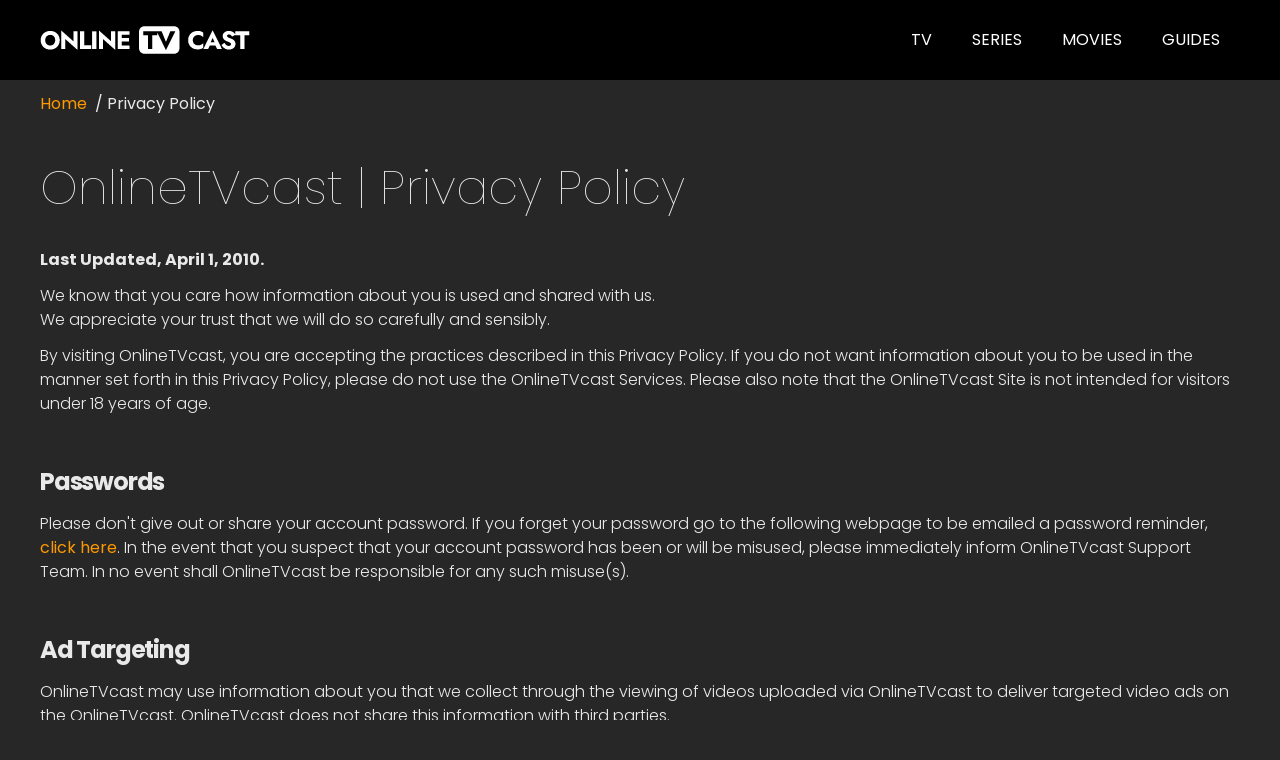

--- FILE ---
content_type: text/html
request_url: https://onlinetvcast.com/privacy
body_size: 3720
content:
<!DOCTYPE html><!-- This site was created in Webflow. https://webflow.com --><!-- Last Published: Fri Jun 28 2024 16:33:33 GMT+0000 (Coordinated Universal Time) --><html data-wf-domain="onlinetvcast.com" data-wf-page="63a98b76cefc0ffe25c76ee8" data-wf-site="619129302fdd524e5eac4ce5"><head><meta charset="utf-8"/><title>OnlineTVcast | Privacy Policy</title><meta content="OnlineTVcast | Privacy Policy" property="og:title"/><meta content="OnlineTVcast | Privacy Policy" property="twitter:title"/><meta content="width=device-width, initial-scale=1" name="viewport"/><meta content="google-site-verification:fvFaN780R5K8k_pShWcWU4O71k7c8b7h1KsLbj-ojvY" name="google-site-verification"/><meta content="Webflow" name="generator"/><link href="https://cdn.prod.website-files.com/619129302fdd524e5eac4ce5/css/onlinetvcast.webflow.240fd4a88.min.css" rel="stylesheet" type="text/css"/><link href="https://fonts.googleapis.com" rel="preconnect"/><link href="https://fonts.gstatic.com" rel="preconnect" crossorigin="anonymous"/><script src="https://ajax.googleapis.com/ajax/libs/webfont/1.6.26/webfont.js" type="text/javascript"></script><script type="text/javascript">WebFont.load({  google: {    families: ["Poppins:100,100italic,200,200italic,300,300italic,regular,italic,500,500italic,600,600italic,700,700italic,800,800italic,900,900italic"]  }});</script><script type="text/javascript">!function(o,c){var n=c.documentElement,t=" w-mod-";n.className+=t+"js",("ontouchstart"in o||o.DocumentTouch&&c instanceof DocumentTouch)&&(n.className+=t+"touch")}(window,document);</script><link href="https://cdn.prod.website-files.com/619129302fdd524e5eac4ce5/620a63e5ff43ef348847e359_Online-TV-Cast-Logo-favicon.png" rel="shortcut icon" type="image/x-icon"/><link href="https://cdn.prod.website-files.com/619129302fdd524e5eac4ce5/620a63ef494826ffcbf2aaa9_Online-TV-Cast-Logo-icon.png" rel="apple-touch-icon"/><!-- Google Tag Manager -->
<script>(function(w,d,s,l,i){w[l]=w[l]||[];w[l].push({'gtm.start':
new Date().getTime(),event:'gtm.js'});var f=d.getElementsByTagName(s)[0],
j=d.createElement(s),dl=l!='dataLayer'?'&l='+l:'';j.async=true;j.src=
'https://www.googletagmanager.com/gtm.js?id='+i+dl;f.parentNode.insertBefore(j,f);
})(window,document,'script','dataLayer','GTM-522FHVD');</script>
<!-- End Google Tag Manager --><!-- [Attributes by Finsweet] CMS Load -->
<script async src="https://cdn.jsdelivr.net/npm/@finsweet/attributes-cmsload@1/cmsload.js"></script></head><body class="body"><div id="up" class="header"><div class="navbar-menu-wrapper"><div data-animation="default" data-collapse="medium" data-duration="400" data-easing="ease" data-easing2="ease" role="banner" class="navbar w-nav"><div class="header-navbar-container w-container"><a href="/" class="brand-2 w-nav-brand"><img src="https://cdn.prod.website-files.com/619129302fdd524e5eac4ce5/6275276c8e918f18706c3670_Online-TV-Cast-Logo.svg" loading="eager" alt="Watch your favorite Movies online for free" class="logo header"/></a><nav role="navigation" class="nav-menu-2 w-nav-menu"><a href="/tv" class="nav-link w-nav-link">TV</a><a href="/shows" class="nav-link w-nav-link">SERIES</a><a href="/movies" class="nav-link w-nav-link">Movies</a><a href="/guides" class="nav-link w-nav-link">guides</a></nav><div class="menu-button w-nav-button"><div class="icon-4 w-icon-nav-menu"></div></div></div></div></div><div class="footer-bg-new-copy"></div></div><div class="section section-hero"><div class="container-new w-container"><div class="breadcumbs-wrapper"><ul itemtype="https://schema.org/BreadcrumbList" itemscope="itemscope" role="list" class="breadcumbs-list w-list-unstyled"><li itemtype="https://schema.org/ListItem" itemprop="itemListElement" class="breadcumbs-list-item"><a title="Home" itemprop="item" href="/" class="breadcumbs-list-item-link w-inline-block"><div class="breadcumbs-span-wrapper"><span itemprop="name" class="span-item">Home  </span></div><div class="breadcumbs-meta-tag w-embed"><meta itemprop="position" content="0"></div></a></li><li itemtype="https://schema.org/ListItem" itemprop="itemListElement" class="breadcumbs-list-item"><a title="Privacy Policy" itemprop="item" href="/privacy" aria-current="page" class="breadcumbs-list-item-link w-inline-block w--current"><div class="breadcumbs-span-wrapper"><span itemprop="name" class="span-item">/ Privacy Policy</span></div><div class="breadcumbs-meta-tag w-embed"><meta itemprop="position" content="1"></div></a></li></ul></div><h1 class="h1">OnlineTVcast | Privacy Policy</h1><div class="rich-text guide-article-text visible w-richtext"><p><strong>Last Updated, April 1, 2010.</strong></p><p>We know that you care how information about you is used and shared with us.<br/>We appreciate your trust that we will do so carefully and sensibly.</p><p>By visiting OnlineTVcast, you are accepting the practices described in this Privacy Policy. If you do not want information about you to be used in the manner set forth in this Privacy Policy, please do not use the OnlineTVcast Services. Please also note that the OnlineTVcast Site is not intended for visitors under 18 years of age.</p><h2><strong>Passwords</strong></h2><p>Please don&#x27;t give out or share your account password. If you forget your password go to the following webpage to be emailed a password reminder, <a href="https://www.tubemogul.com/forgotpassword">click here</a>. In the event that you suspect that your account password has been or will be misused, please immediately inform OnlineTVcast Support Team. In no event shall OnlineTVcast be responsible for any such misuse(s).</p><h2><strong>Ad Targeting</strong></h2><p>OnlineTVcast may use information about you that we collect through the viewing of videos uploaded via OnlineTVcast to deliver targeted video ads on the OnlineTVcast. OnlineTVcast does not share this information with third parties.</p><h2><strong>Cookies</strong></h2><p>OnlineTVcast uses cookies to facilitate the use of this information while you are online. In order to appropriately safeguard the information in them, these cookies are encrypted. OnlineTVcast also uses cookies to provide you better service by allowing you to enter your password less frequently during a session and to help us understand and analyze our web page flow.</p><h2><strong>Marketing</strong></h2><p>OnlineTVcast will never sell, rent or disclose your personally identifiable information (i.e., name, email and mailing address) to any third parties without your explicit consent. OnlineTVcast may, but is not obliged to, occasionally send you strictly service or feature-related enhancement announcements.</p><h2><strong>Information Disclosure</strong></h2><p>You acknowledge, consent, and agree that OnlineTVcast may access, preserve, use, and disclose your information, including content submitting to OnlineTVcast Website and Services, if required to do so by law or in a good faith belief that such access, preservation or disclosure is reasonably necessary to:</p><ol start="" role="list"><li>enforce the OnlineTVcast Terms of Service;</li><li>respond to your customer service requests;</li><li>respond to claims that any uploaded materials violate the rights of third-parties;</li><li>comply with legal process; and/or</li><li>protect the rights, property, or personal safety of OnlineTVcast, its users, or the public.</li></ol><h2><strong>Changes to this Privacy &amp; Security Policy</strong></h2><p>OnlineTVcast may update or modify this Privacy Policy from time to time. If there are material changes to this Privacy Policy or in how OnlineTVcast will use your personal information, we will post such changes here. If you do not agree with the changes to how your information will be used, please do not continue to use OnlineTVcast website.</p></div></div></div><div class="footer"><div class="footer-wrap"><div class="footer-text-div"><div class="text-block-3">Use of this site constitutes acceptance of the <a href="/terms-of-service" class="term-link">Terms of Service</a> and <a href="/privacy" aria-current="page" class="term-link w--current">Privacy Policy</a></div></div><div class="footer-menu"><a href="https://onlinetvcast.com/sitemap.xml" target="_blank" class="link-block w-inline-block"><div>Sitemap</div></a><a href="/" class="brand-2 no-grow w-nav-brand"><img src="https://cdn.prod.website-files.com/619129302fdd524e5eac4ce5/6275276c8e918f18706c3670_Online-TV-Cast-Logo.svg" loading="eager" alt="Watch your favorite Movies online for free" class="logo"/></a><a data-w-id="a2bc43a5-2f58-2d1c-de73-b48c314caf0d" href="#" class="link-block w-inline-block"><div>Contacts</div></a></div></div><div class="footer-wrap black"><div class="footer-text-div"><div class="text-block-3">Copyright 2022 OnlineTVcast.com. All rights reserved.</div></div></div><div class="footer-bg-new"></div></div><script src="https://d3e54v103j8qbb.cloudfront.net/js/jquery-3.5.1.min.dc5e7f18c8.js?site=619129302fdd524e5eac4ce5" type="text/javascript" integrity="sha256-9/aliU8dGd2tb6OSsuzixeV4y/faTqgFtohetphbbj0=" crossorigin="anonymous"></script><script src="https://cdn.prod.website-files.com/619129302fdd524e5eac4ce5/js/webflow.26c525255.js" type="text/javascript"></script><script>
$(function() {
  $('.current-year').text(new Date().getFullYear());
});
</script>

<!-- Google Tag Manager (noscript) -->
<noscript><iframe src="https://www.googletagmanager.com/ns.html?id=GTM-522FHVD"
height="0" width="0" style="display:none;visibility:hidden"></iframe></noscript>
<!-- End Google Tag Manager (noscript) --></body></html>

--- FILE ---
content_type: text/css
request_url: https://cdn.prod.website-files.com/619129302fdd524e5eac4ce5/css/onlinetvcast.webflow.240fd4a88.min.css
body_size: 25169
content:
html{-webkit-text-size-adjust:100%;-ms-text-size-adjust:100%;font-family:sans-serif}body{margin:0}article,aside,details,figcaption,figure,footer,header,hgroup,main,menu,nav,section,summary{display:block}audio,canvas,progress,video{vertical-align:baseline;display:inline-block}audio:not([controls]){height:0;display:none}[hidden],template{display:none}a{background-color:transparent}a:active,a:hover{outline:0}abbr[title]{border-bottom:1px dotted}b,strong{font-weight:700}dfn{font-style:italic}h1{margin:.67em 0;font-size:2em}mark{color:#000;background:#ff0}small{font-size:80%}sub,sup{vertical-align:baseline;font-size:75%;line-height:0;position:relative}sup{top:-.5em}sub{bottom:-.25em}img{border:0}svg:not(:root){overflow:hidden}hr{box-sizing:content-box;height:0}pre{overflow:auto}code,kbd,pre,samp{font-family:monospace;font-size:1em}button,input,optgroup,select,textarea{color:inherit;font:inherit;margin:0}button{overflow:visible}button,select{text-transform:none}button,html input[type=button],input[type=reset]{-webkit-appearance:button;cursor:pointer}button[disabled],html input[disabled]{cursor:default}button::-moz-focus-inner,input::-moz-focus-inner{border:0;padding:0}input{line-height:normal}input[type=checkbox],input[type=radio]{box-sizing:border-box;padding:0}input[type=number]::-webkit-inner-spin-button,input[type=number]::-webkit-outer-spin-button{height:auto}input[type=search]{-webkit-appearance:none}input[type=search]::-webkit-search-cancel-button,input[type=search]::-webkit-search-decoration{-webkit-appearance:none}legend{border:0;padding:0}textarea{overflow:auto}optgroup{font-weight:700}table{border-collapse:collapse;border-spacing:0}td,th{padding:0}@font-face{font-family:webflow-icons;src:url([data-uri])format("truetype");font-weight:400;font-style:normal}[class^=w-icon-],[class*=\ w-icon-]{speak:none;font-variant:normal;text-transform:none;-webkit-font-smoothing:antialiased;-moz-osx-font-smoothing:grayscale;font-style:normal;font-weight:400;line-height:1;font-family:webflow-icons!important}.w-icon-slider-right:before{content:""}.w-icon-slider-left:before{content:""}.w-icon-nav-menu:before{content:""}.w-icon-arrow-down:before,.w-icon-dropdown-toggle:before{content:""}.w-icon-file-upload-remove:before{content:""}.w-icon-file-upload-icon:before{content:""}*{box-sizing:border-box}html{height:100%}body{color:#333;background-color:#fff;min-height:100%;margin:0;font-family:Arial,sans-serif;font-size:14px;line-height:20px}img{vertical-align:middle;max-width:100%;display:inline-block}html.w-mod-touch *{background-attachment:scroll!important}.w-block{display:block}.w-inline-block{max-width:100%;display:inline-block}.w-clearfix:before,.w-clearfix:after{content:" ";grid-area:1/1/2/2;display:table}.w-clearfix:after{clear:both}.w-hidden{display:none}.w-button{color:#fff;line-height:inherit;cursor:pointer;background-color:#3898ec;border:0;border-radius:0;padding:9px 15px;text-decoration:none;display:inline-block}input.w-button{-webkit-appearance:button}html[data-w-dynpage] [data-w-cloak]{color:transparent!important}.w-code-block{margin:unset}pre.w-code-block code{all:inherit}.w-webflow-badge,.w-webflow-badge *{z-index:auto;visibility:visible;box-sizing:border-box;float:none;clear:none;box-shadow:none;opacity:1;direction:ltr;font-family:inherit;font-weight:inherit;color:inherit;font-size:inherit;line-height:inherit;font-style:inherit;font-variant:inherit;text-align:inherit;letter-spacing:inherit;-webkit-text-decoration:inherit;text-decoration:inherit;text-indent:0;text-transform:inherit;text-shadow:none;font-smoothing:auto;vertical-align:baseline;cursor:inherit;white-space:inherit;word-break:normal;word-spacing:normal;word-wrap:normal;background:0 0;border:0 transparent;border-radius:0;width:auto;min-width:0;max-width:none;height:auto;min-height:0;max-height:none;margin:0;padding:0;list-style-type:disc;transition:none;display:block;position:static;top:auto;bottom:auto;left:auto;right:auto;overflow:visible;transform:none}.w-webflow-badge{white-space:nowrap;cursor:pointer;box-shadow:0 0 0 1px rgba(0,0,0,.1),0 1px 3px rgba(0,0,0,.1);visibility:visible!important;z-index:2147483647!important;color:#aaadb0!important;opacity:1!important;background-color:#fff!important;border-radius:3px!important;width:auto!important;height:auto!important;margin:0!important;padding:6px!important;font-size:12px!important;line-height:14px!important;text-decoration:none!important;display:inline-block!important;position:fixed!important;top:auto!important;bottom:12px!important;left:auto!important;right:12px!important;overflow:visible!important;transform:none!important}.w-webflow-badge>img{visibility:visible!important;opacity:1!important;vertical-align:middle!important;display:inline-block!important}h1,h2,h3,h4,h5,h6{margin-bottom:10px;font-weight:700}h1{margin-top:20px;font-size:38px;line-height:44px}h2{margin-top:20px;font-size:32px;line-height:36px}h3{margin-top:20px;font-size:24px;line-height:30px}h4{margin-top:10px;font-size:18px;line-height:24px}h5{margin-top:10px;font-size:14px;line-height:20px}h6{margin-top:10px;font-size:12px;line-height:18px}p{margin-top:0;margin-bottom:10px}blockquote{border-left:5px solid #e2e2e2;margin:0 0 10px;padding:10px 20px;font-size:18px;line-height:22px}figure{margin:0 0 10px}figcaption{text-align:center;margin-top:5px}ul,ol{margin-top:0;margin-bottom:10px;padding-left:40px}.w-list-unstyled{padding-left:0;list-style:none}.w-embed:before,.w-embed:after{content:" ";grid-area:1/1/2/2;display:table}.w-embed:after{clear:both}.w-video{width:100%;padding:0;position:relative}.w-video iframe,.w-video object,.w-video embed{border:none;width:100%;height:100%;position:absolute;top:0;left:0}fieldset{border:0;margin:0;padding:0}button,[type=button],[type=reset]{cursor:pointer;-webkit-appearance:button;border:0}.w-form{margin:0 0 15px}.w-form-done{text-align:center;background-color:#ddd;padding:20px;display:none}.w-form-fail{background-color:#ffdede;margin-top:10px;padding:10px;display:none}label{margin-bottom:5px;font-weight:700;display:block}.w-input,.w-select{color:#333;vertical-align:middle;background-color:#fff;border:1px solid #ccc;width:100%;height:38px;margin-bottom:10px;padding:8px 12px;font-size:14px;line-height:1.42857;display:block}.w-input:-moz-placeholder,.w-select:-moz-placeholder{color:#999}.w-input::-moz-placeholder,.w-select::-moz-placeholder{color:#999;opacity:1}.w-input::-webkit-input-placeholder,.w-select::-webkit-input-placeholder{color:#999}.w-input:focus,.w-select:focus{border-color:#3898ec;outline:0}.w-input[disabled],.w-select[disabled],.w-input[readonly],.w-select[readonly],fieldset[disabled] .w-input,fieldset[disabled] .w-select{cursor:not-allowed}.w-input[disabled]:not(.w-input-disabled),.w-select[disabled]:not(.w-input-disabled),.w-input[readonly],.w-select[readonly],fieldset[disabled]:not(.w-input-disabled) .w-input,fieldset[disabled]:not(.w-input-disabled) .w-select{background-color:#eee}textarea.w-input,textarea.w-select{height:auto}.w-select{background-color:#f3f3f3}.w-select[multiple]{height:auto}.w-form-label{cursor:pointer;margin-bottom:0;font-weight:400;display:inline-block}.w-radio{margin-bottom:5px;padding-left:20px;display:block}.w-radio:before,.w-radio:after{content:" ";grid-area:1/1/2/2;display:table}.w-radio:after{clear:both}.w-radio-input{float:left;margin:3px 0 0 -20px;line-height:normal}.w-file-upload{margin-bottom:10px;display:block}.w-file-upload-input{opacity:0;z-index:-100;width:.1px;height:.1px;position:absolute;overflow:hidden}.w-file-upload-default,.w-file-upload-uploading,.w-file-upload-success{color:#333;display:inline-block}.w-file-upload-error{margin-top:10px;display:block}.w-file-upload-default.w-hidden,.w-file-upload-uploading.w-hidden,.w-file-upload-error.w-hidden,.w-file-upload-success.w-hidden{display:none}.w-file-upload-uploading-btn{cursor:pointer;background-color:#fafafa;border:1px solid #ccc;margin:0;padding:8px 12px;font-size:14px;font-weight:400;display:flex}.w-file-upload-file{background-color:#fafafa;border:1px solid #ccc;flex-grow:1;justify-content:space-between;margin:0;padding:8px 9px 8px 11px;display:flex}.w-file-upload-file-name{font-size:14px;font-weight:400;display:block}.w-file-remove-link{cursor:pointer;width:auto;height:auto;margin-top:3px;margin-left:10px;padding:3px;display:block}.w-icon-file-upload-remove{margin:auto;font-size:10px}.w-file-upload-error-msg{color:#ea384c;padding:2px 0;display:inline-block}.w-file-upload-info{padding:0 12px;line-height:38px;display:inline-block}.w-file-upload-label{cursor:pointer;background-color:#fafafa;border:1px solid #ccc;margin:0;padding:8px 12px;font-size:14px;font-weight:400;display:inline-block}.w-icon-file-upload-icon,.w-icon-file-upload-uploading{width:20px;margin-right:8px;display:inline-block}.w-icon-file-upload-uploading{height:20px}.w-container{max-width:940px;margin-left:auto;margin-right:auto}.w-container:before,.w-container:after{content:" ";grid-area:1/1/2/2;display:table}.w-container:after{clear:both}.w-container .w-row{margin-left:-10px;margin-right:-10px}.w-row:before,.w-row:after{content:" ";grid-area:1/1/2/2;display:table}.w-row:after{clear:both}.w-row .w-row{margin-left:0;margin-right:0}.w-col{float:left;width:100%;min-height:1px;padding-left:10px;padding-right:10px;position:relative}.w-col .w-col{padding-left:0;padding-right:0}.w-col-1{width:8.33333%}.w-col-2{width:16.6667%}.w-col-3{width:25%}.w-col-4{width:33.3333%}.w-col-5{width:41.6667%}.w-col-6{width:50%}.w-col-7{width:58.3333%}.w-col-8{width:66.6667%}.w-col-9{width:75%}.w-col-10{width:83.3333%}.w-col-11{width:91.6667%}.w-col-12{width:100%}.w-hidden-main{display:none!important}@media screen and (max-width:991px){.w-container{max-width:728px}.w-hidden-main{display:inherit!important}.w-hidden-medium{display:none!important}.w-col-medium-1{width:8.33333%}.w-col-medium-2{width:16.6667%}.w-col-medium-3{width:25%}.w-col-medium-4{width:33.3333%}.w-col-medium-5{width:41.6667%}.w-col-medium-6{width:50%}.w-col-medium-7{width:58.3333%}.w-col-medium-8{width:66.6667%}.w-col-medium-9{width:75%}.w-col-medium-10{width:83.3333%}.w-col-medium-11{width:91.6667%}.w-col-medium-12{width:100%}.w-col-stack{width:100%;left:auto;right:auto}}@media screen and (max-width:767px){.w-hidden-main,.w-hidden-medium{display:inherit!important}.w-hidden-small{display:none!important}.w-row,.w-container .w-row{margin-left:0;margin-right:0}.w-col{width:100%;left:auto;right:auto}.w-col-small-1{width:8.33333%}.w-col-small-2{width:16.6667%}.w-col-small-3{width:25%}.w-col-small-4{width:33.3333%}.w-col-small-5{width:41.6667%}.w-col-small-6{width:50%}.w-col-small-7{width:58.3333%}.w-col-small-8{width:66.6667%}.w-col-small-9{width:75%}.w-col-small-10{width:83.3333%}.w-col-small-11{width:91.6667%}.w-col-small-12{width:100%}}@media screen and (max-width:479px){.w-container{max-width:none}.w-hidden-main,.w-hidden-medium,.w-hidden-small{display:inherit!important}.w-hidden-tiny{display:none!important}.w-col{width:100%}.w-col-tiny-1{width:8.33333%}.w-col-tiny-2{width:16.6667%}.w-col-tiny-3{width:25%}.w-col-tiny-4{width:33.3333%}.w-col-tiny-5{width:41.6667%}.w-col-tiny-6{width:50%}.w-col-tiny-7{width:58.3333%}.w-col-tiny-8{width:66.6667%}.w-col-tiny-9{width:75%}.w-col-tiny-10{width:83.3333%}.w-col-tiny-11{width:91.6667%}.w-col-tiny-12{width:100%}}.w-widget{position:relative}.w-widget-map{width:100%;height:400px}.w-widget-map label{width:auto;display:inline}.w-widget-map img{max-width:inherit}.w-widget-map .gm-style-iw{text-align:center}.w-widget-map .gm-style-iw>button{display:none!important}.w-widget-twitter{overflow:hidden}.w-widget-twitter-count-shim{vertical-align:top;text-align:center;background:#fff;border:1px solid #758696;border-radius:3px;width:28px;height:20px;display:inline-block;position:relative}.w-widget-twitter-count-shim *{pointer-events:none;-webkit-user-select:none;-ms-user-select:none;user-select:none}.w-widget-twitter-count-shim .w-widget-twitter-count-inner{text-align:center;color:#999;font-family:serif;font-size:15px;line-height:12px;position:relative}.w-widget-twitter-count-shim .w-widget-twitter-count-clear{display:block;position:relative}.w-widget-twitter-count-shim.w--large{width:36px;height:28px}.w-widget-twitter-count-shim.w--large .w-widget-twitter-count-inner{font-size:18px;line-height:18px}.w-widget-twitter-count-shim:not(.w--vertical){margin-left:5px;margin-right:8px}.w-widget-twitter-count-shim:not(.w--vertical).w--large{margin-left:6px}.w-widget-twitter-count-shim:not(.w--vertical):before,.w-widget-twitter-count-shim:not(.w--vertical):after{content:" ";pointer-events:none;border:solid transparent;width:0;height:0;position:absolute;top:50%;left:0}.w-widget-twitter-count-shim:not(.w--vertical):before{border-width:4px;border-color:rgba(117,134,150,0) #5d6c7b rgba(117,134,150,0) rgba(117,134,150,0);margin-top:-4px;margin-left:-9px}.w-widget-twitter-count-shim:not(.w--vertical).w--large:before{border-width:5px;margin-top:-5px;margin-left:-10px}.w-widget-twitter-count-shim:not(.w--vertical):after{border-width:4px;border-color:rgba(255,255,255,0) #fff rgba(255,255,255,0) rgba(255,255,255,0);margin-top:-4px;margin-left:-8px}.w-widget-twitter-count-shim:not(.w--vertical).w--large:after{border-width:5px;margin-top:-5px;margin-left:-9px}.w-widget-twitter-count-shim.w--vertical{width:61px;height:33px;margin-bottom:8px}.w-widget-twitter-count-shim.w--vertical:before,.w-widget-twitter-count-shim.w--vertical:after{content:" ";pointer-events:none;border:solid transparent;width:0;height:0;position:absolute;top:100%;left:50%}.w-widget-twitter-count-shim.w--vertical:before{border-width:5px;border-color:#5d6c7b rgba(117,134,150,0) rgba(117,134,150,0);margin-left:-5px}.w-widget-twitter-count-shim.w--vertical:after{border-width:4px;border-color:#fff rgba(255,255,255,0) rgba(255,255,255,0);margin-left:-4px}.w-widget-twitter-count-shim.w--vertical .w-widget-twitter-count-inner{font-size:18px;line-height:22px}.w-widget-twitter-count-shim.w--vertical.w--large{width:76px}.w-background-video{color:#fff;height:500px;position:relative;overflow:hidden}.w-background-video>video{object-fit:cover;z-index:-100;background-position:50%;background-size:cover;width:100%;height:100%;margin:auto;position:absolute;top:-100%;bottom:-100%;left:-100%;right:-100%}.w-background-video>video::-webkit-media-controls-start-playback-button{-webkit-appearance:none;display:none!important}.w-background-video--control{background-color:transparent;padding:0;position:absolute;bottom:1em;right:1em}.w-background-video--control>[hidden]{display:none!important}.w-slider{text-align:center;clear:both;-webkit-tap-highlight-color:transparent;tap-highlight-color:transparent;background:#ddd;height:300px;position:relative}.w-slider-mask{z-index:1;white-space:nowrap;height:100%;display:block;position:relative;left:0;right:0;overflow:hidden}.w-slide{vertical-align:top;white-space:normal;text-align:left;width:100%;height:100%;display:inline-block;position:relative}.w-slider-nav{z-index:2;text-align:center;-webkit-tap-highlight-color:transparent;tap-highlight-color:transparent;height:40px;margin:auto;padding-top:10px;position:absolute;top:auto;bottom:0;left:0;right:0}.w-slider-nav.w-round>div{border-radius:100%}.w-slider-nav.w-num>div{font-size:inherit;line-height:inherit;width:auto;height:auto;padding:.2em .5em}.w-slider-nav.w-shadow>div{box-shadow:0 0 3px rgba(51,51,51,.4)}.w-slider-nav-invert{color:#fff}.w-slider-nav-invert>div{background-color:rgba(34,34,34,.4)}.w-slider-nav-invert>div.w-active{background-color:#222}.w-slider-dot{cursor:pointer;background-color:rgba(255,255,255,.4);width:1em;height:1em;margin:0 3px .5em;transition:background-color .1s,color .1s;display:inline-block;position:relative}.w-slider-dot.w-active{background-color:#fff}.w-slider-dot:focus{outline:none;box-shadow:0 0 0 2px #fff}.w-slider-dot:focus.w-active{box-shadow:none}.w-slider-arrow-left,.w-slider-arrow-right{cursor:pointer;color:#fff;-webkit-tap-highlight-color:transparent;tap-highlight-color:transparent;-webkit-user-select:none;-ms-user-select:none;user-select:none;width:80px;margin:auto;font-size:40px;position:absolute;top:0;bottom:0;left:0;right:0;overflow:hidden}.w-slider-arrow-left [class^=w-icon-],.w-slider-arrow-right [class^=w-icon-],.w-slider-arrow-left [class*=\ w-icon-],.w-slider-arrow-right [class*=\ w-icon-]{position:absolute}.w-slider-arrow-left:focus,.w-slider-arrow-right:focus{outline:0}.w-slider-arrow-left{z-index:3;right:auto}.w-slider-arrow-right{z-index:4;left:auto}.w-icon-slider-left,.w-icon-slider-right{width:1em;height:1em;margin:auto;top:0;bottom:0;left:0;right:0}.w-slider-aria-label{clip:rect(0 0 0 0);border:0;width:1px;height:1px;margin:-1px;padding:0;position:absolute;overflow:hidden}.w-slider-force-show{display:block!important}.w-dropdown{text-align:left;z-index:900;margin-left:auto;margin-right:auto;display:inline-block;position:relative}.w-dropdown-btn,.w-dropdown-toggle,.w-dropdown-link{vertical-align:top;color:#222;text-align:left;white-space:nowrap;margin-left:auto;margin-right:auto;padding:20px;text-decoration:none;position:relative}.w-dropdown-toggle{-webkit-user-select:none;-ms-user-select:none;user-select:none;cursor:pointer;padding-right:40px;display:inline-block}.w-dropdown-toggle:focus{outline:0}.w-icon-dropdown-toggle{width:1em;height:1em;margin:auto 20px auto auto;position:absolute;top:0;bottom:0;right:0}.w-dropdown-list{background:#ddd;min-width:100%;display:none;position:absolute}.w-dropdown-list.w--open{display:block}.w-dropdown-link{color:#222;padding:10px 20px;display:block}.w-dropdown-link.w--current{color:#0082f3}.w-dropdown-link:focus{outline:0}@media screen and (max-width:767px){.w-nav-brand{padding-left:10px}}.w-lightbox-backdrop{cursor:auto;letter-spacing:normal;text-indent:0;text-shadow:none;text-transform:none;visibility:visible;white-space:normal;word-break:normal;word-spacing:normal;word-wrap:normal;color:#fff;text-align:center;z-index:2000;opacity:0;-webkit-user-select:none;-moz-user-select:none;-webkit-tap-highlight-color:transparent;background:rgba(0,0,0,.9);outline:0;font-family:Helvetica Neue,Helvetica,Ubuntu,Segoe UI,Verdana,sans-serif;font-size:17px;font-style:normal;font-weight:300;line-height:1.2;list-style:disc;position:fixed;top:0;bottom:0;left:0;right:0;-webkit-transform:translate(0)}.w-lightbox-backdrop,.w-lightbox-container{-webkit-overflow-scrolling:touch;height:100%;overflow:auto}.w-lightbox-content{height:100vh;position:relative;overflow:hidden}.w-lightbox-view{opacity:0;width:100vw;height:100vh;position:absolute}.w-lightbox-view:before{content:"";height:100vh}.w-lightbox-group,.w-lightbox-group .w-lightbox-view,.w-lightbox-group .w-lightbox-view:before{height:86vh}.w-lightbox-frame,.w-lightbox-view:before{vertical-align:middle;display:inline-block}.w-lightbox-figure{margin:0;position:relative}.w-lightbox-group .w-lightbox-figure{cursor:pointer}.w-lightbox-img{width:auto;max-width:none;height:auto}.w-lightbox-image{float:none;max-width:100vw;max-height:100vh;display:block}.w-lightbox-group .w-lightbox-image{max-height:86vh}.w-lightbox-caption{text-align:left;text-overflow:ellipsis;white-space:nowrap;background:rgba(0,0,0,.4);padding:.5em 1em;position:absolute;bottom:0;left:0;right:0;overflow:hidden}.w-lightbox-embed{width:100%;height:100%;position:absolute;top:0;bottom:0;left:0;right:0}.w-lightbox-control{cursor:pointer;background-position:50%;background-repeat:no-repeat;background-size:24px;width:4em;transition:all .3s;position:absolute;top:0}.w-lightbox-left{background-image:url([data-uri]);display:none;bottom:0;left:0}.w-lightbox-right{background-image:url([data-uri]);display:none;bottom:0;right:0}.w-lightbox-close{background-image:url([data-uri]);background-size:18px;height:2.6em;right:0}.w-lightbox-strip{white-space:nowrap;padding:0 1vh;line-height:0;position:absolute;bottom:0;left:0;right:0;overflow-x:auto;overflow-y:hidden}.w-lightbox-item{box-sizing:content-box;cursor:pointer;width:10vh;padding:2vh 1vh;display:inline-block;-webkit-transform:translate(0,0)}.w-lightbox-active{opacity:.3}.w-lightbox-thumbnail{background:#222;height:10vh;position:relative;overflow:hidden}.w-lightbox-thumbnail-image{position:absolute;top:0;left:0}.w-lightbox-thumbnail .w-lightbox-tall{width:100%;top:50%;transform:translateY(-50%)}.w-lightbox-thumbnail .w-lightbox-wide{height:100%;left:50%;transform:translate(-50%)}.w-lightbox-spinner{box-sizing:border-box;border:5px solid rgba(0,0,0,.4);border-radius:50%;width:40px;height:40px;margin-top:-20px;margin-left:-20px;animation:.8s linear infinite spin;position:absolute;top:50%;left:50%}.w-lightbox-spinner:after{content:"";border:3px solid transparent;border-bottom-color:#fff;border-radius:50%;position:absolute;top:-4px;bottom:-4px;left:-4px;right:-4px}.w-lightbox-hide{display:none}.w-lightbox-noscroll{overflow:hidden}@media (min-width:768px){.w-lightbox-content{height:96vh;margin-top:2vh}.w-lightbox-view,.w-lightbox-view:before{height:96vh}.w-lightbox-group,.w-lightbox-group .w-lightbox-view,.w-lightbox-group .w-lightbox-view:before{height:84vh}.w-lightbox-image{max-width:96vw;max-height:96vh}.w-lightbox-group .w-lightbox-image{max-width:82.3vw;max-height:84vh}.w-lightbox-left,.w-lightbox-right{opacity:.5;display:block}.w-lightbox-close{opacity:.8}.w-lightbox-control:hover{opacity:1}}.w-lightbox-inactive,.w-lightbox-inactive:hover{opacity:0}.w-richtext:before,.w-richtext:after{content:" ";grid-area:1/1/2/2;display:table}.w-richtext:after{clear:both}.w-richtext[contenteditable=true]:before,.w-richtext[contenteditable=true]:after{white-space:initial}.w-richtext ol,.w-richtext ul{overflow:hidden}.w-richtext .w-richtext-figure-selected.w-richtext-figure-type-video div:after,.w-richtext .w-richtext-figure-selected[data-rt-type=video] div:after,.w-richtext .w-richtext-figure-selected.w-richtext-figure-type-image div,.w-richtext .w-richtext-figure-selected[data-rt-type=image] div{outline:2px solid #2895f7}.w-richtext figure.w-richtext-figure-type-video>div:after,.w-richtext figure[data-rt-type=video]>div:after{content:"";display:none;position:absolute;top:0;bottom:0;left:0;right:0}.w-richtext figure{max-width:60%;position:relative}.w-richtext figure>div:before{cursor:default!important}.w-richtext figure img{width:100%}.w-richtext figure figcaption.w-richtext-figcaption-placeholder{opacity:.6}.w-richtext figure div{color:transparent;font-size:0}.w-richtext figure.w-richtext-figure-type-image,.w-richtext figure[data-rt-type=image]{display:table}.w-richtext figure.w-richtext-figure-type-image>div,.w-richtext figure[data-rt-type=image]>div{display:inline-block}.w-richtext figure.w-richtext-figure-type-image>figcaption,.w-richtext figure[data-rt-type=image]>figcaption{caption-side:bottom;display:table-caption}.w-richtext figure.w-richtext-figure-type-video,.w-richtext figure[data-rt-type=video]{width:60%;height:0}.w-richtext figure.w-richtext-figure-type-video iframe,.w-richtext figure[data-rt-type=video] iframe{width:100%;height:100%;position:absolute;top:0;left:0}.w-richtext figure.w-richtext-figure-type-video>div,.w-richtext figure[data-rt-type=video]>div{width:100%}.w-richtext figure.w-richtext-align-center{clear:both;margin-left:auto;margin-right:auto}.w-richtext figure.w-richtext-align-center.w-richtext-figure-type-image>div,.w-richtext figure.w-richtext-align-center[data-rt-type=image]>div{max-width:100%}.w-richtext figure.w-richtext-align-normal{clear:both}.w-richtext figure.w-richtext-align-fullwidth{text-align:center;clear:both;width:100%;max-width:100%;margin-left:auto;margin-right:auto;display:block}.w-richtext figure.w-richtext-align-fullwidth>div{padding-bottom:inherit;display:inline-block}.w-richtext figure.w-richtext-align-fullwidth>figcaption{display:block}.w-richtext figure.w-richtext-align-floatleft{float:left;clear:none;margin-right:15px}.w-richtext figure.w-richtext-align-floatright{float:right;clear:none;margin-left:15px}.w-nav{z-index:1000;background:#ddd;position:relative}.w-nav:before,.w-nav:after{content:" ";grid-area:1/1/2/2;display:table}.w-nav:after{clear:both}.w-nav-brand{float:left;color:#333;text-decoration:none;position:relative}.w-nav-link{vertical-align:top;color:#222;text-align:left;margin-left:auto;margin-right:auto;padding:20px;text-decoration:none;display:inline-block;position:relative}.w-nav-link.w--current{color:#0082f3}.w-nav-menu{float:right;position:relative}[data-nav-menu-open]{text-align:center;background:#c8c8c8;min-width:200px;position:absolute;top:100%;left:0;right:0;overflow:visible;display:block!important}.w--nav-link-open{display:block;position:relative}.w-nav-overlay{width:100%;display:none;position:absolute;top:100%;left:0;right:0;overflow:hidden}.w-nav-overlay [data-nav-menu-open]{top:0}.w-nav[data-animation=over-left] .w-nav-overlay{width:auto}.w-nav[data-animation=over-left] .w-nav-overlay,.w-nav[data-animation=over-left] [data-nav-menu-open]{z-index:1;top:0;right:auto}.w-nav[data-animation=over-right] .w-nav-overlay{width:auto}.w-nav[data-animation=over-right] .w-nav-overlay,.w-nav[data-animation=over-right] [data-nav-menu-open]{z-index:1;top:0;left:auto}.w-nav-button{float:right;cursor:pointer;-webkit-tap-highlight-color:transparent;tap-highlight-color:transparent;-webkit-user-select:none;-ms-user-select:none;user-select:none;padding:18px;font-size:24px;display:none;position:relative}.w-nav-button:focus{outline:0}.w-nav-button.w--open{color:#fff;background-color:#c8c8c8}.w-nav[data-collapse=all] .w-nav-menu{display:none}.w-nav[data-collapse=all] .w-nav-button,.w--nav-dropdown-open,.w--nav-dropdown-toggle-open{display:block}.w--nav-dropdown-list-open{position:static}@media screen and (max-width:991px){.w-nav[data-collapse=medium] .w-nav-menu{display:none}.w-nav[data-collapse=medium] .w-nav-button{display:block}}@media screen and (max-width:767px){.w-nav[data-collapse=small] .w-nav-menu{display:none}.w-nav[data-collapse=small] .w-nav-button{display:block}.w-nav-brand{padding-left:10px}}@media screen and (max-width:479px){.w-nav[data-collapse=tiny] .w-nav-menu{display:none}.w-nav[data-collapse=tiny] .w-nav-button{display:block}}.w-tabs{position:relative}.w-tabs:before,.w-tabs:after{content:" ";grid-area:1/1/2/2;display:table}.w-tabs:after{clear:both}.w-tab-menu{position:relative}.w-tab-link{vertical-align:top;text-align:left;cursor:pointer;color:#222;background-color:#ddd;padding:9px 30px;text-decoration:none;display:inline-block;position:relative}.w-tab-link.w--current{background-color:#c8c8c8}.w-tab-link:focus{outline:0}.w-tab-content{display:block;position:relative;overflow:hidden}.w-tab-pane{display:none;position:relative}.w--tab-active{display:block}@media screen and (max-width:479px){.w-tab-link{display:block}}.w-ix-emptyfix:after{content:""}@keyframes spin{0%{transform:rotate(0)}to{transform:rotate(360deg)}}.w-dyn-empty{background-color:#ddd;padding:10px}.w-dyn-hide,.w-dyn-bind-empty,.w-condition-invisible{display:none!important}.wf-layout-layout{display:grid}.w-code-component>*{width:100%;height:100%;position:absolute;top:0;left:0}:root{--body:#919399;--white-90-h:rgba(255,255,255,.9);--white-h-80:rgba(255,255,255,.8);--92a6b1・cadet-grey:#92a6b1;--ffffff・white:white;--0d213a・maastricht-blue:#0c2138;--212932:#212932;--light-steel-blue:#94bde2;--13161a・chinese-black:#13161a;--orange-90:rgba(255,153,1,.9);--4c9fec・picton-blue:#4c9fec;--orange:#ff9901;--262f39・gunmetal:#262f39;--3b3937・black-olive:#3b3937;--1d2027・dark-gunmetal:#1d2027;--656565・granite-gray:#656565;--4c74ec・maize:#ecc44c}.w-layout-grid{grid-row-gap:16px;grid-column-gap:16px;grid-template-rows:auto auto;grid-template-columns:1fr 1fr;grid-auto-columns:1fr;display:grid}.w-pagination-wrapper{flex-wrap:wrap;justify-content:center;display:flex}.w-pagination-previous,.w-pagination-next{color:#333;background-color:#fafafa;border:1px solid #ccc;border-radius:2px;margin-left:10px;margin-right:10px;padding:9px 20px;font-size:14px;display:block}.w-pagination-previous-icon{margin-right:4px}.w-pagination-next-icon{margin-left:4px}.w-page-count{text-align:center;width:100%;margin-top:20px}body{color:var(--body);background-color:#272727;font-family:Poppins,sans-serif;font-size:16px;font-weight:300;line-height:1.5}h1{letter-spacing:-.06em;margin-top:0;margin-bottom:0;font-size:80px;font-weight:700;line-height:1.1}h2{letter-spacing:-.05em;margin-top:0;margin-bottom:0;font-size:64px;font-weight:600;line-height:1.1;text-decoration:none}h3{color:var(--white-90-h);letter-spacing:.05rem;text-transform:uppercase;margin-top:0;margin-bottom:0;font-size:1.9rem;font-weight:600;line-height:1.1}h4{color:var(--white-h-80);letter-spacing:.03em;text-transform:uppercase;margin-top:0;margin-bottom:0;font-size:16px;font-weight:600;line-height:1.1}h5{color:#c5aa86;letter-spacing:-.02em;margin-top:0;margin-bottom:0;font-size:14px;font-weight:300;line-height:1.1}h6{letter-spacing:-.01em;margin-top:0;margin-bottom:0;font-size:14px;font-weight:600;line-height:1.1}p{color:rgba(255,255,255,.8);margin-bottom:0;font-size:16px;font-weight:300;line-height:1.7rem}a{color:#f90;font-weight:400;line-height:1;text-decoration:none;transition:color .25s cubic-bezier(.645,.045,.355,1);display:inline-block}ul{margin-top:0;margin-bottom:10px;padding-left:40px;list-style-type:none}img{display:block}label{color:var(--92a6b1・cadet-grey);letter-spacing:.02em;margin-bottom:0;font-size:.875rem;font-weight:400;display:inline-block}figure{margin-bottom:10px}.page-wrap{flex-direction:column;width:100%;min-height:100vh;display:none;position:relative;overflow:hidden}.main-cont{width:100%;max-width:1280px;margin-left:auto;margin-right:auto;padding-left:32px;padding-right:32px}.guide-row{flex-wrap:wrap;margin-bottom:20px;display:flex}.sg-cell{margin:20px;padding:20px;line-height:1;position:relative}.p-m{letter-spacing:-.01em;font-size:18px}.p-l{letter-spacing:-.02em;font-size:20px;line-height:1.75}.p-xl{letter-spacing:-.01em;font-size:24px;line-height:1.5}.p-xxl{letter-spacing:-.03em;font-size:32px;line-height:1.5}.p-s{font-size:12px}.p-xs{letter-spacing:.02em;font-size:16px;line-height:1.7}.p-xxs{letter-spacing:.03em}.btn{color:var(--ffffff・white);text-align:center;background-color:rgba(255,255,255,.08);border-radius:10rem;padding:12px 32px;font-size:14px;font-weight:400;line-height:16px}.btn.w--current{background-color:var(--0d213a・maastricht-blue)}.btn.btn-l{padding:24px 40px;font-size:16px;line-height:1}.btn.btn-xs{padding:8px 16px;font-size:12px;line-height:1}.btn.navlink{background-color:transparent;font-size:16px;transition:background-color .3s cubic-bezier(.645,.045,.355,1)}.btn.navlink:hover{background-color:rgba(255,255,255,.08)}.btn.navlink.w--current{background-color:var(--ffffff・white);color:var(--0d213a・maastricht-blue)}.btn.btn-xl{padding:30px 48px;font-size:18px;line-height:1}.btn.btn-s{padding:12px 24px;font-size:13px;line-height:1}.btn.btn-white{background-color:var(--ffffff・white);color:var(--212932)}.btn.search{color:transparent;background-color:transparent}.btn.btn-transparent{color:var(--212932);background-color:transparent}.btn.navlink-secondary{background-color:rgba(255,255,255,.1);transition:background-color .3s cubic-bezier(.645,.045,.355,1)}.btn.navlink-secondary:hover{background-color:rgba(255,255,255,.15)}.btn.navlink-secondary.w--current{background-color:var(--ffffff・white);color:var(--0d213a・maastricht-blue)}.input{color:var(--ffffff・white);border:1px solid transparent;border-radius:10rem;min-height:48px;max-height:48px;margin-bottom:0;padding:0 24px;transition:background-color .2s cubic-bezier(.645,.045,.355,1)}.input:hover{background-color:rgba(255,255,255,.1)}.input:active{background-color:rgba(255,255,255,.07)}.input:focus{background-color:rgba(255,255,255,.1);border-color:transparent;outline-style:none}.input:focus-visible{background-color:rgba(255,255,255,.1);outline-style:none}.input[data-wf-focus-visible]{background-color:rgba(255,255,255,.1);outline-style:none}.input::placeholder{color:var(--light-steel-blue)}.input.search{background-color:rgba(255,255,255,.05);margin-left:auto;margin-right:16px}.input.search:hover{background-color:rgba(255,255,255,.15)}.input.search:focus-visible{background-color:rgba(255,255,255,.15)}.input.search[data-wf-focus-visible]{background-color:rgba(255,255,255,.15)}.input.search::placeholder{color:var(--ffffff・white)}.label.upper{letter-spacing:.2em;text-transform:uppercase}.label.crumbs{padding-left:20px;padding-right:20px}.section-footer{z-index:4;margin-top:auto;padding-top:18px;padding-bottom:18px;position:relative}.after-20{margin-bottom:20px}.after-40{margin-bottom:40px}.g-black{background-image:linear-gradient(#000,rgba(0,0,0,.99) 6.7%,rgba(0,0,0,.96) 13.3%,rgba(0,0,0,.92) 20%,rgba(0,0,0,.85) 26.7%,rgba(0,0,0,.77) 33.3%,rgba(0,0,0,.67) 40%,rgba(0,0,0,.56) 46.7%,rgba(0,0,0,.44) 53.3%,rgba(0,0,0,.33) 60%,rgba(0,0,0,.23) 66.7%,rgba(0,0,0,.15) 73.3%,rgba(0,0,0,.08) 80%,rgba(0,0,0,.04) 86.7%,rgba(0,0,0,.01) 93.3%,transparent)}.g-black.footer{opacity:.5;min-height:360px;margin-bottom:-183px;transform:rotate(180deg)}.noise{z-index:3;background-image:url(https://cdn.prod.website-files.com/619129302fdd524e5eac4ce5/620adfaa51dfe1ef4100aeff_noise.png);background-position:0 0;background-repeat:repeat;background-size:400px 400px;position:absolute;top:0%;bottom:0%;left:0%;right:0%}.noise.transparent15{opacity:.15}.c-white{color:var(--ffffff・white)}.f-white{background-color:var(--ffffff・white)}.semibold-weight{font-weight:600}.bold-weight{font-weight:700}.text-uppercase{text-transform:uppercase}.header-logo{width:100%;max-width:200px;margin-top:auto;margin-bottom:auto;display:block}.full-cont{width:100%;max-width:1680px;margin-left:auto;margin-right:auto;padding-left:40px;padding-right:40px}.header-content{z-index:5;flex-wrap:wrap;align-items:stretch;display:flex;position:relative}.bg-frame{z-index:3;width:100%;height:100vh;position:fixed}.g-brown{z-index:2;background-image:radial-gradient(circle at 50% -10%,#a19d92,#6f6b60 39%,#443f38 65%,#000)}.g-picton-blue{z-index:2;background-image:linear-gradient(135deg,#05509b,#53a8e9 50%,#95e7fb)}.g-pale-taupe{z-index:2;background-image:linear-gradient(135deg,#d4c39e,#b9a179 50%,#957347);position:static;top:0%;bottom:0%;left:0%;right:0%}.page-content{z-index:5;flex-direction:column;width:100%;display:flex;position:relative}.section-shows{margin-bottom:200px}.shows-list{flex-wrap:wrap;margin-left:-1.5rem;margin-right:-1.5rem;display:flex}.shows-list-item{width:33.3333%;margin-bottom:2.5rem;position:relative}.shows-list-card{border-radius:.4375rem;flex-direction:column;height:100%;margin-left:1rem;margin-right:1rem;padding:1px;transition:border-color .5s,background-color .5s;display:block;position:relative;overflow:hidden}.shows-list-card:hover{background-image:linear-gradient(135deg,#4c9fec,#0c2138 50%,#4c9fec)}.shows-item-image{object-fit:cover;width:100%;height:100%;display:block;position:absolute;top:0%;bottom:auto;left:0%;right:auto}.shows-item-content{z-index:1;flex-direction:column;min-height:230px;padding:1.5rem;display:flex;position:relative}.shows-item-image-frame{z-index:1;border-top-left-radius:.4375rem;border-top-right-radius:.4375rem;padding-top:56.25%;position:relative;overflow:hidden}.shows-list-item-link{z-index:0;background-color:#0c2138;border:0 transparent;border-radius:.5rem;margin:1px;display:block;position:absolute;top:0%;bottom:0%;left:0%;right:0%}.shows-item-data{flex-direction:column;display:flex}.shows-item-author{align-items:center;margin-top:auto;display:flex}.shows-item-author-picture{border-radius:5rem;width:40px;height:40px;margin-right:10px;display:block}.object-frame{width:100%;height:100vh;display:none;position:relative}.object-bg{width:800px;height:800px;display:block}.object-bg.top-right{z-index:3;opacity:.42;position:absolute;top:-218px;left:auto;right:-180px;transform:scale(1.5)}.color-dark-gradient{z-index:2;background-image:radial-gradient(circle at 30% 10%,transparent 28%,rgba(0,0,0,.3) 51%,rgba(0,0,0,.5) 70%,rgba(0,0,0,.75) 87%,#000);position:absolute;top:0%;bottom:0%;left:0%;right:0%}.test-bg{z-index:-1;filter:blur(200px);width:100%;display:block;position:absolute}.cumbs-block{align-self:center;display:block}.crumbs-arrow{margin-left:1rem;margin-right:1rem}.item-tags-block{margin-bottom:12px}.shows-newest-section{z-index:5;position:relative}.shows-slider-element-list{flex-wrap:wrap;display:flex}.shows-slider-element-item{width:100%;position:relative}.shows-slider-element-card{z-index:1;flex-direction:column;height:100%;display:block;position:relative}.shows-slider-mask{overflow:visible}.shows-slider{background-color:transparent;height:auto;margin-bottom:111px}.shows-slider-item-image{width:100%;display:block}.shows-slider-item-link{z-index:2;border:0 transparent;border-radius:.625rem;margin:45px;display:block;position:absolute;top:0%;bottom:0%;left:0%;right:0%}.shows-slider-dots{height:auto;padding-top:40px;padding-left:20px;padding-right:20px;font-size:1rem;transform:translateY(100%)}.shows-slider-arrow{margin-left:-5rem}.shows-slider-arrow.right{transform:translate(100%)}.text2columns{column-count:2;column-rule:0px none transparent;column-gap:80px}.noise-white{z-index:3;mix-blend-mode:soft-light;background-image:url(https://cdn.prod.website-files.com/619129302fdd524e5eac4ce5/620cb94aeb35c6d6ee7bafc1_noise-white.png);background-position:0 0;background-repeat:repeat;background-size:400px 400px;position:absolute;top:0%;bottom:0%;left:0%;right:0%}.noise-white.transparent15{opacity:.15}.page-heading-text{max-width:860px;margin-top:60px;margin-bottom:60px}.shows-slider-item-text{position:absolute;top:auto;bottom:0%;left:0%;right:auto}.g-indigo{z-index:1;opacity:1;background-image:linear-gradient(135deg,#0d213a,#1c416b 50%,#4080b8)}.f-maastricht-blue{background-color:var(--0d213a・maastricht-blue)}.page-text-content h2{margin-bottom:40px}.page-text-content h1{margin-bottom:80px}.page-text-content p{margin-top:30px}.page-text-content h3,.page-text-content h4{margin-bottom:60px}.page-text-content h5,.page-text-content h6{margin-bottom:40px}.footer-copyright{margin-top:20px}.footer-bg{z-index:0;width:100%;position:absolute;top:auto;bottom:0;left:0;right:0}.t-g-white-blue{z-index:2;-webkit-text-fill-color:transparent;background-image:linear-gradient(135deg,#fff,#95e7fb 34%,#53a8e9 68%,#05509b);-webkit-background-clip:text;background-clip:text;position:static;top:0%;bottom:0%;left:0%;right:0%}.t-g-white-blue.after-40{background-image:linear-gradient(135deg,#fff,#95e7fb 34%,#53a8e9 68%,#05509b)}.footer-privacy-info{margin-top:60px}.card1{border-radius:10px;height:200px;min-height:160px;padding:29px;position:relative;overflow:hidden}.card-border-2{outline-offset:-1px;mix-blend-mode:overlay;border-radius:10px;outline:1px solid rgba(255,255,255,.5);position:absolute;top:0%;bottom:0%;left:0%;right:0%}.home-movies{margin-top:1500px}.color-charleston-green{z-index:-1;width:100%;height:100%;position:fixed;top:0%;bottom:0%;left:0%;right:0%}.home-card-item{width:33.3333%}.home-card-item-list{margin-left:-20px;margin-right:-20px;display:flex}.section-og{padding-top:120px;padding-bottom:120px}.section-og.navbar{background-color:var(--212932);padding-top:0;padding-bottom:0}.section-og.nav-bar{z-index:1;background-image:linear-gradient(#000,rgba(255,255,255,0));padding-top:20px;padding-bottom:20px;display:none;position:-webkit-sticky;position:sticky;top:0%;bottom:auto;left:0%;right:0%}.divider{background-color:rgba(109,137,168,.41);width:1px;height:30px;margin-left:20px;margin-right:10px;display:block;position:relative}.genres-list-card{border-radius:10px;align-items:center;min-height:90px;padding:20px 30px;display:flex;position:relative;overflow:hidden}.genres-list-item{width:33.3333%;margin-bottom:30px}.genres-list{flex-wrap:wrap;justify-content:flex-start;margin-bottom:-30px;margin-left:-15px;margin-right:-15px;display:flex}.genres-block{position:relative}.genre-accent-bg{z-index:3;opacity:.5;mix-blend-mode:soft-light;border-radius:10px;width:100%;height:100%;position:absolute;top:0%;bottom:0%;left:0%;right:0%}.dark-shadow-m{transition:box-shadow .2s cubic-bezier(.645,.045,.355,1);box-shadow:0 20px 20px -10px rgba(9,14,19,.25)}.dark-shadow-m:hover{box-shadow:0 30px 30px -20px rgba(9,14,19,.5)}.sg-row{grid-column-gap:20px;grid-row-gap:20px;background-color:#eee;border-radius:20px;flex-wrap:wrap;grid-template:"."/1fr 1fr 1fr;grid-auto-columns:1fr;justify-content:flex-start;align-items:stretch;margin-top:60px;padding:80px 20px 30px;display:grid;position:relative}.border-white-1-5-overlay{opacity:.3;mix-blend-mode:overlay;border:1.5px solid #fff;border-radius:10px;width:100%;height:100%;padding:22px;position:absolute;top:0%;bottom:0%;left:0%;right:0%}.sg-label{color:#669bd6;position:absolute;top:25px;bottom:auto;left:35px;right:auto}.sg-label.alt{opacity:.5;left:auto;right:35px}.btn-tag{background-color:var(--13161a・chinese-black);text-align:center;letter-spacing:.15em;text-transform:uppercase;border-radius:10rem;padding:12px 24px;font-size:12px;font-weight:500;line-height:1}.btn-tag.w--current{background-color:#144275}.btn-tag.btn-link-s{padding:8px 16px;font-size:10px}.btn-tag.btn-link-l{padding:16px 32px;font-size:14px}.card-border{z-index:1;opacity:.4;mix-blend-mode:soft-light;border:1px solid #fff;border-radius:10px;width:100%;height:100%;display:block;position:absolute;top:0%;bottom:0%;left:0%;right:0%}.header-logo-frame{flex:1;display:block;position:relative}.navbar-right{z-index:1;flex:1;justify-content:flex-end;align-items:center;display:flex;position:relative}.search-button-icon{width:24px;height:24px;margin:auto;display:block;position:absolute;top:0%;bottom:0%;left:0%;right:0%}.genre-card-text{z-index:10;max-width:180px;position:relative}.f-dark{background-color:var(--212932)}.genre-item-image{z-index:2;opacity:.8;mix-blend-mode:screen;object-fit:cover;object-position:50% 50%;width:100%;max-width:400px;height:100%;max-height:120px;position:absolute;left:0}.card-gradient{z-index:3;opacity:1;mix-blend-mode:hard-light;background-image:linear-gradient(114deg,rgba(83,83,83,.6),rgba(0,0,0,.7) 42%,rgba(0,0,0,.7) 63%,rgba(87,87,87,.6));width:100%;height:100%;position:absolute;top:0%;bottom:0%;left:0%;right:0%}.btn-in-line{margin-left:10px;margin-right:10px}.navlink{color:var(--white-h-80);text-transform:uppercase;margin-left:12px;margin-right:12px;font-weight:500}.navlink:hover{color:var(--orange-90)}.genre-card-btn-frame{z-index:10;opacity:0;margin-left:auto;margin-right:-12px}.dark-shadow-l{transition:box-shadow .2s cubic-bezier(.645,.045,.355,1);box-shadow:0 15px 30px -15px #090e13}.dark-shadow-l:hover{box-shadow:0 30px 25px -15px rgba(9,14,19,.8)}.text-shadow-m{text-shadow:0 0 10px #000}.text-shadow{text-shadow:0 4px 8px rgba(0,0,0,.5)}.card-overflow{border-radius:10px;overflow:hidden}.card-overflow.box-shadow-m{margin-left:15px;margin-right:15px}.genres-content,.slider-block{position:relative}.pos-1-left{background-image:url(https://cdn.prod.website-files.com/619129302fdd524e5eac4ce5/62594baf90a5ef091fd81eec_1%20left.svg);background-position:50%;background-repeat:no-repeat;background-size:auto;width:80px;height:55px;position:absolute;top:0%;left:0%;overflow:hidden}.pos-2-left{background-image:url(https://cdn.prod.website-files.com/619129302fdd524e5eac4ce5/62594baf8d74f04ed4674e3d_2%20left.svg);background-position:50%;background-repeat:repeat-y;background-size:auto;width:80px;margin-bottom:70px;position:absolute;top:55px;bottom:50%;left:0%;overflow:hidden}.pos-3-left{background-image:url(https://cdn.prod.website-files.com/619129302fdd524e5eac4ce5/62594baf2c3643984c9b6dfa_3%20left.svg);background-position:50%;background-repeat:no-repeat;background-size:auto;width:80px;height:110px;margin-top:-70px;position:absolute;top:50%;left:0%;overflow:hidden}.pos-4-left{background-image:url(https://cdn.prod.website-files.com/619129302fdd524e5eac4ce5/62594bb025c63509a767f034_4%20left.svg);background-position:50%;background-repeat:repeat-y;background-size:auto;width:80px;margin-top:40px;position:absolute;top:50%;bottom:75px;left:0;overflow:hidden}.pos-5-left{background-image:url(https://cdn.prod.website-files.com/619129302fdd524e5eac4ce5/62594bb02c36435ff59b6dfb_5%20left.svg);background-position:50%;background-size:auto;width:80px;height:75px;position:absolute;bottom:0%;left:0%;overflow:hidden}.pos-1{background-image:url(https://cdn.prod.website-files.com/619129302fdd524e5eac4ce5/62594cf81bed7c322fe53c14_1.svg);background-position:50%;background-repeat:repeat-x;background-size:auto;height:55px;position:absolute;top:0%;bottom:auto;left:80px;right:80px;overflow:hidden}.pos-2-right{background-image:url(https://cdn.prod.website-files.com/619129302fdd524e5eac4ce5/62594baf694083ef5af11e0b_2%20right.svg);background-position:50%;background-repeat:repeat-y;background-size:auto;width:80px;margin-bottom:70px;position:absolute;top:55px;bottom:50%;right:0;overflow:hidden}.pos-3-right{background-image:url(https://cdn.prod.website-files.com/619129302fdd524e5eac4ce5/62594baf4b264a52f7fa0948_3%20right.svg);background-position:50%;background-repeat:no-repeat;background-size:auto;width:80px;height:110px;margin-top:-70px;position:absolute;top:50%;right:0%;overflow:hidden}.pos-5-right{background-image:url(https://cdn.prod.website-files.com/619129302fdd524e5eac4ce5/62594bb05d3411465b85a668_5%20right.svg);background-position:50%;background-size:auto;width:80px;height:75px;position:absolute;bottom:0%;right:0%;overflow:hidden}.pos-5{background-image:url(https://cdn.prod.website-files.com/619129302fdd524e5eac4ce5/62594cf849849976de14408b_5.svg);background-position:50%;background-repeat:repeat-x;background-size:auto;height:75px;position:absolute;bottom:0%;left:80px;right:80px;overflow:hidden}.pos-1-right{background-image:url(https://cdn.prod.website-files.com/619129302fdd524e5eac4ce5/62594baf90a5effd8fd81eeb_1%20right.svg);background-position:50%;background-repeat:no-repeat;background-size:auto;width:80px;height:55px;position:absolute;top:0%;right:0%;overflow:hidden}.pos-4-right{background-image:url(https://cdn.prod.website-files.com/619129302fdd524e5eac4ce5/62594bb00ad890760eb66d50_4%20right.svg);background-position:50%;background-repeat:repeat-y;background-size:auto;width:80px;margin-top:40px;position:absolute;top:50%;bottom:75px;right:0;overflow:hidden}.slider-content-frame{padding:55px 80px 75px}.slider-text-content{z-index:2;background-color:var(--ffffff・white);min-height:120px;position:relative}.g-teal-blue{background-image:radial-gradient(circle at 20% 20%,#1b6880,#114859 53%,#082b36);transition:all .2s}.form-line{margin-top:20px;margin-bottom:20px;display:flex;position:relative}.sg-label-disabled{color:var(--ffffff・white)}.br5{border-radius:5px;overflow:hidden}.br10{border-radius:10px;overflow:hidden}.br20{border-radius:20px;overflow:hidden}.outline-white-0-5-overlay{outline-offset:-1px;mix-blend-mode:overlay;border-radius:10px;outline:1px solid rgba(255,255,255,.5);position:absolute;top:0%;bottom:0%;left:0%;right:0%}.genres-head{margin-bottom:115px}.blog-body-article{max-width:900px;margin-left:auto;margin-right:auto}.search-result-wrapper{width:100%;margin-top:36px}.search-result-list{flex-flow:column wrap;grid-template-rows:auto auto;grid-template-columns:1fr 1fr;grid-auto-columns:1fr;display:flex}.search-result-item{width:100%;height:100%}.search-result-card{margin-bottom:40px;margin-left:20px;margin-right:20px;display:block}.search-result-card-text{padding:14px 0}.search-result-item-image{object-fit:cover;width:100%;height:100%;position:absolute;top:0%;bottom:0%;left:0%;right:0%}.search-result-item-image-frame{border-radius:10px;height:300px;padding-top:0%;position:relative;overflow:hidden}.g-calypso{background-image:radial-gradient(circle at 20% 20%,#1b6880,#082b36)}.search-button-icon-frame{z-index:10;cursor:pointer;border-radius:100%;min-width:40px;max-width:40px;min-height:40px;max-height:40px;margin-top:auto;margin-bottom:auto;position:relative}.search-button-icon-frame.f-transparent:hover{background-color:rgba(255,255,255,.1)}.navbar-links{z-index:2;text-align:center;position:relative}.navbar-center{flex:0 580px;margin-top:auto;margin-bottom:auto}.big-frame{z-index:1;width:60%;margin-left:auto;margin-right:17.5%;position:absolute;top:0%;bottom:0%;left:0%;right:0%;overflow:hidden}.f-transparent{background-color:transparent}.home-movies-empty{display:none}.btn-arrow{margin-left:-100px;position:absolute}.btn-arrow.right{margin-right:-100px}.slider-nav{color:var(--212932);font-size:7px;display:none}.news-line-slider{flex-wrap:wrap;margin-bottom:80px;margin-left:-20px;margin-right:-20px;display:flex}.news-line-slider-mask{height:auto}.news-line-slide{align-self:stretch;width:25%}.news-line-card{background-color:#fff;flex-direction:column;height:100%;min-height:360px;margin-left:20px;margin-right:20px;padding:30px;display:flex}.btn-arrow-icon{width:32px;height:32px;margin:auto;display:block;position:absolute;top:0%;bottom:0%;left:0%;right:0%}.btn-arrow-icon.right{transform:rotate(180deg)}.news-line-card-top{margin-bottom:auto}.news-line-card-top-image{float:left;border-radius:10rem;width:30px;height:30px;position:absolute}.news-line-card-author{float:right;width:100%;padding-top:8px;padding-bottom:8px;padding-left:40px}.light-shadow-m{transition:box-shadow .2s cubic-bezier(.645,.045,.355,1);box-shadow:0 15px 30px -15px rgba(9,14,19,.1)}.light-shadow-m:hover{box-shadow:0 15px 25px -15px rgba(9,14,19,.3)}.light-shadow-l{transition:box-shadow .2s cubic-bezier(.645,.045,.355,1);box-shadow:0 20px 20px -10px rgba(9,14,19,.1)}.light-shadow-l:hover{box-shadow:0 30px 30px -20px rgba(9,14,19,.25)}.light-shadow-xxl{transition:box-shadow .2s cubic-bezier(.645,.045,.355,1);box-shadow:0 2px 4px rgba(0,0,0,.02),0 10px 8px rgba(0,0,0,.03),0 10px 16px rgba(0,0,0,.08),0 40px 32px rgba(0,0,0,.05),0 80px 60px rgba(0,0,0,.06),0 120px 100px rgba(0,0,0,.07)}.light-shadow-xxl:hover{box-shadow:0 2px 4px rgba(0,0,0,.04),0 10px 8px rgba(0,0,0,.06),0 10px 16px rgba(0,0,0,.16),0 40px 32px rgba(0,0,0,.1),0 80px 60px rgba(0,0,0,.12),0 120px 100px rgba(0,0,0,.14)}.nav-bar-content{z-index:0;justify-content:space-between;align-items:center;display:flex;position:relative}.nav-bar-logo-module{flex:none;width:20%}.nav-bar-menu-list{z-index:2;justify-content:center;display:flex;position:relative}.navbar-menu-item{margin-left:2px;margin-right:2px;display:inline-block}.nav-bar-central-module{flex:none;width:60%;position:relative}.nav-bar-info-module{text-align:right;flex:1;justify-content:flex-end;display:flex}.search-module{width:100%;min-width:460px;max-width:800px;margin-left:50%;display:block;position:absolute;top:0%;bottom:auto;transform:translate(-50%)}.search-block{margin-bottom:0;display:flex}.search-btn-frame{cursor:pointer;background-color:rgba(29,32,39,.2);border-radius:50%;width:48px;min-width:48px;height:48px;min-height:48px;font-size:0;line-height:0;transition:background-color .3s cubic-bezier(.645,.045,.355,1);display:block;position:absolute;top:0%;bottom:auto;left:auto;right:-70px}.search-btn-frame:hover{background-color:rgba(29,32,39,.8)}.search-btn-icon{width:24px;height:24px;margin:auto;display:block;position:absolute;top:0%;bottom:0%;left:0%;right:0%}.search-btn-icon.hidden{display:none}.nav-bar-bg{z-index:-1;background-image:linear-gradient(#000,rgba(0,0,0,.81) 34%,transparent);min-height:80px;display:block;position:absolute;top:0%;left:0%;right:0%}.movie-bg-0{z-index:1;opacity:.5;object-fit:cover;object-position:50% 100%;width:100%;height:100%;display:block;position:absolute;top:0%;bottom:0%;left:0%;right:0%}.movie-bg-1{z-index:2;mix-blend-mode:overlay;object-fit:cover;background-image:linear-gradient(#000,#fff);width:100%;height:100%;display:block;position:absolute;top:auto;bottom:0%;left:0%;right:0%}.movie-bg-frame{z-index:-1;background-color:var(--ffffff・white);filter:blur(20px);mix-blend-mode:multiply;width:110%;height:50vh;margin-top:-2%;margin-left:-5%;display:none;position:fixed;top:0%;bottom:auto;left:0%;right:0%}.post-number{background-color:#868686;border-radius:100px;padding:5px 10px;line-height:1;display:none}.movie-targets{margin-top:184px;margin-bottom:184px;display:flex}.post-prevnext-item{z-index:2;background-color:#ffb4b4;flex:1;width:100%;height:100%;padding:9px;display:block;position:relative}.post-prevnext-item.post-next-target{z-index:2}.post-prevnext-empty{z-index:1;background-color:#fff;width:100%;height:100%;padding:16px;position:absolute;top:0%;bottom:auto;left:0%;right:auto}.movies-list-hidden-item{width:50%}.movies-list-hidden-card{margin-left:18px;margin-right:18px}.post-prevnext-row{flex-wrap:wrap;display:flex}.post-prevnext-row.post-list-hidden{max-height:500px}.prevnext-target{width:50%;min-height:240px;position:relative}.movie-date{padding-top:31px;padding-bottom:31px;font-size:18px;line-height:1;display:inline-block}.movie-date-year{line-height:1;display:inline}.movie-date-day{color:var(--light-steel-blue);margin-left:13px;font-weight:400;line-height:1;display:inline}.crumbs-block{margin:29px -20px}.crumbs-icon{width:16px;height:16px;display:inline-block}.movie-main-cover{object-fit:cover;border-radius:10px;width:720px;margin-left:auto;margin-right:auto}.movie-link-block{color:var(--ffffff・white);background-color:rgba(240,240,240,.1);border-radius:10px;width:100%;margin:20px -30px;padding:30px}.video-service-logo{margin-left:20px;display:inline}.video-service-logo-frame{float:left;margin-left:-20px;display:inline-block}.sg-divider{height:30px}.center-cont{max-width:860px;margin-left:auto;margin-right:auto;padding-left:30px;padding-right:30px}.movie-link-text{float:left;width:80%}.section{max-width:1400px;margin-left:auto;margin-right:auto}.section.section-hero{padding-bottom:48px}.section.columns{margin-bottom:48px;display:flex}.container-new{max-width:1320px;margin-left:auto;margin-right:auto;padding-left:40px;padding-right:40px}.container-new.flex-hero{grid-column-gap:64px;justify-content:space-between;margin-top:64px;display:flex}.container-new.larger-column{flex:0 70%;max-width:800px;padding-right:20px}.container-new.larger-column.adjusted-padding-right{padding-right:20px}.container-new.smaller-column{flex:0 30%;max-width:520px;padding-left:20px}.container-grid{grid-column-gap:64px;grid-row-gap:64px;grid-template-rows:auto;grid-template-columns:minmax(auto,860px) minmax(auto,276px);grid-auto-columns:1fr;margin-top:36px;display:flex}.main_image{object-fit:cover;width:100%;height:100%;position:absolute;top:0%;bottom:0%;left:0%;right:0%}.main-image-wrapper{object-fit:cover;width:100%;padding-top:50%;position:relative}.left-grid{width:75%}.right-grid{width:25%}.h1--title{color:var(--white-90-h);letter-spacing:.01rem;text-transform:none;font-size:3rem;font-weight:500;line-height:1.1}.tags-wrapper{justify-content:space-between;align-items:center;margin-top:64px;display:flex}.tags-wrapper.no-padding-top{margin-top:0}.tag-section-movie{color:var(--212932);background-color:#ffd9ba;border-radius:1000px;flex-direction:row;justify-content:flex-start;align-items:center;margin-right:24px;padding:10px 20px;line-height:16px;display:inline-block}.tag-section-text{flex:0 auto;align-self:center;padding:10px 20px;display:block}.tag-section-release-date{background-color:rgba(255,153,0,0);border:1px solid rgba(124,119,107,.2);border-radius:1000px;flex-direction:row;justify-content:flex-start;align-items:center;margin-right:0;padding:10px 20px;line-height:16px;display:inline-block}.tag-genre{z-index:10;color:#fff;background-color:#ff9901;border-radius:1000px;flex-direction:row;flex:0 auto;justify-content:center;align-items:center;height:24px;margin-right:12px;padding:4px 12px;font-size:12px;font-weight:400;transition-property:all;display:flex;position:relative}.tag-genre.small{font-size:10px}.tags-wrapper-start{grid-column-gap:12px;grid-row-gap:12px;flex-wrap:wrap;justify-content:flex-start;display:flex}.cta-watch{color:var(--212932);text-transform:uppercase;background-color:#f90;border-radius:1000px;flex-direction:row;justify-content:flex-start;align-items:center;padding:18px 24px 16px;font-size:1rem;font-weight:600;line-height:1;transition:background-position .1s,background-color .25s;display:inline-block}.cta-watch:hover{color:transparent;background-image:url(https://cdn.prod.website-files.com/619129302fdd524e5eac4ce5/62eaf8dc58bc5abcc4e24126_el_play.svg);background-position:53%;background-repeat:no-repeat;background-size:24px 32px}.cta-watch.tv:hover{color:#212932;background-image:none}.row-1-left-grid{grid-column-gap:16px;grid-row-gap:0px;grid-template-rows:2fr .5fr;grid-template-columns:1fr;grid-auto-columns:1fr;display:grid}.row-2-left-grid{grid-column-gap:16px;grid-row-gap:16px;grid-template-rows:auto auto;grid-template-columns:minmax(200px,310px) minmax(auto,560px);grid-auto-columns:1fr;display:grid}.grid-left-description{grid-column-gap:16px;grid-row-gap:16px;grid-template-rows:auto;grid-template-columns:.25fr .75fr;grid-auto-columns:1fr;margin-top:64px;display:grid}.grid-left-description.margin-bottom{margin-bottom:64px}.description{color:#7c776b;letter-spacing:.05rem;text-transform:uppercase;font-weight:600;display:inline}.div-block{background-color:rgba(124,119,107,.2);border-radius:16px;margin-top:64px;padding:20px}.link{color:#f90;font-weight:600}.link:hover{color:var(--4c9fec・picton-blue)}.tags-wrapper-copy{justify-content:space-between;align-items:center;margin-top:0;display:block}.watch-more-wrapper{margin-top:128px}.all-block{grid-row-gap:12px;-webkit-text-fill-color:inherit;background-color:#494949;background-image:linear-gradient(rgba(0,0,0,.3),rgba(0,0,0,.3)),url(https://cdn.prod.website-files.com/619129302fdd524e5eac4ce5/639040b7c9e535784b0c8bdb_banner-1.png);background-position:0 0,0 0;background-size:auto,auto;background-clip:border-box;flex-direction:column;justify-content:center;align-items:center;width:100%;padding:64px 32px;display:flex;position:relative}.all-block.shows{background-image:url(https://cdn.prod.website-files.com/619129302fdd524e5eac4ce5/63ae99713ba6d16195059494_banner-2.png),linear-gradient(rgba(0,0,0,.3),rgba(0,0,0,.3));background-position:0 0,0 0;background-size:auto,auto}.all-block.tv{background-image:linear-gradient(rgba(0,0,0,.3),rgba(0,0,0,.3)),url(https://cdn.prod.website-files.com/619129302fdd524e5eac4ce5/639040b73644730138e32633_banner-3.png);background-position:0 0,0 0;background-size:auto,auto}.watch-all{color:#fff;text-transform:uppercase;background-color:#f90;background-image:linear-gradient(#ff7b01,#ffaa5b 50%,#ff6c01);border-radius:3px;flex-direction:row;justify-content:flex-start;align-items:center;padding:10px 20px;font-size:13px;font-weight:600;line-height:16px;transition-property:all;display:block}.watch-all:hover{background-color:rgba(224,165,76,.9)}.watch-more-wrapper-copy{grid-column-gap:16px;justify-content:space-between;margin-top:80px;margin-bottom:80px;display:flex}.heading{text-align:left}.breadcrums{margin-top:24px;margin-bottom:24px}.bread-text{letter-spacing:.03rem;text-transform:uppercase;font-size:.8rem;text-decoration:underline;display:inline-block}.bread-link-block{color:var(--white-h-80);margin-right:0;padding:8px 0}.bread-link-block:hover{color:var(--orange-90)}.heading-2{color:var(--white-h-80)}.image{object-fit:cover;width:100%;max-height:136px;margin-bottom:16px}.image.small-image{object-fit:cover;width:auto;max-height:none;margin-bottom:0;position:absolute;top:0%;bottom:0%;left:0%;right:0%}.h2-reccoment-title{color:rgba(255,255,255,.75);letter-spacing:.02rem;margin-bottom:16px;font-size:1.25rem}.text-block{color:rgba(197,170,134,.9);max-height:40px;line-height:1.275rem;overflow:hidden}.collection-item{grid-row-gap:16px;flex-direction:column}.div-block-2{grid-column-gap:16px;justify-content:flex-start;margin-bottom:16px;display:flex}.text-block-2{color:rgba(197,170,134,.8);margin-bottom:32px;line-height:1.275rem}.div-block-3{flex-direction:column;margin-bottom:16px;display:flex}.footer-wrap{grid-row-gap:0px;background-color:#121212;flex-direction:column;justify-content:flex-start;align-items:stretch;margin-left:auto;margin-right:auto;padding-left:0;padding-right:0;display:flex}.footer-wrap.black{background-color:#000}.footer-dark{border-bottom:1px solid #e4ebf3;padding:50px 30px 15px;position:relative}.container{width:100%;max-width:1200px;margin-left:auto;margin-right:auto}.footer-wrapper{justify-content:space-between;align-items:flex-start;margin-left:auto;margin-right:auto;display:flex}.footer-content{grid-column-gap:70px;grid-row-gap:40px;grid-template-rows:auto;grid-template-columns:auto auto 1fr;grid-auto-columns:1fr;display:grid}.footer-block{flex-direction:column;justify-content:flex-start;align-items:flex-start;display:flex}.title-small{letter-spacing:1px;text-transform:uppercase;margin-bottom:12px;font-size:14px;font-weight:700;line-height:16px}.footer-link{color:#1a1b1f;margin-top:12px;margin-bottom:6px;font-size:14px;line-height:16px;text-decoration:none}.footer-link:hover{color:rgba(26,27,31,.75)}.footer-social-block{justify-content:flex-start;align-items:center;margin-top:12px;margin-left:-12px;display:flex}.footer-social-link{margin-left:12px}.footer-divider{background-color:#e4ebf3;width:100%;height:1px;margin-top:70px;margin-bottom:15px}.footer-copyright-center{text-align:center;font-size:14px;line-height:16px}.link-block{color:var(--white-h-80);font-size:18px;font-weight:300;transition-property:all}.link-block:hover{color:var(--orange)}.div-block-4{flex-flow:wrap;flex:0 auto;justify-content:space-between;align-self:auto;align-items:center;width:100%;max-width:1200px;margin:0 auto 24px;padding-left:40px;padding-right:40px;display:flex}.term-link{color:var(--white-h-80);font-weight:600}.term-link:hover{color:var(--orange-90)}.text-block-3{color:#bbb;text-align:center;margin:12px auto;font-size:12px}.div-block-4-copy{grid-row-gap:32px;flex-direction:column;flex:0 auto;justify-content:space-between;align-self:auto;align-items:center;width:100%;max-width:1680px;margin:24px auto;padding-left:40px;padding-right:40px;display:flex}.footer{z-index:1;position:relative;left:0;right:0}.author-name{color:rgba(255,255,255,.8);letter-spacing:.05rem;text-transform:capitalize;margin-top:12px;font-weight:600;display:block}.image-2{border-radius:12px;width:4rem;height:4rem}.div-block-5{margin-top:16px}.nav-bar-bg-copy{z-index:-1;background-image:linear-gradient(transparent,rgba(0,0,0,.81) 66%,#000);min-height:200px;position:absolute;top:auto;bottom:0%;left:0%;right:0%}.footer-bg-new{z-index:-2;background-image:linear-gradient(rgba(39,39,39,0) 25%,#000);height:130%;display:none;position:absolute;top:auto;bottom:0%;left:0%;right:0%}.field-label{display:none}.nav-bar-search{grid-column-gap:16px;grid-row-gap:16px;flex-direction:row;flex:0 auto;grid-template-rows:auto auto;grid-template-columns:1fr 1fr;grid-auto-columns:1fr;justify-content:flex-end;align-self:center;align-items:center;width:20%;display:flex;position:relative}.field-label-2{display:none}.search-2{align-self:auto;align-items:center;margin-bottom:0;display:none;position:relative}.search-input{background-color:rgba(255,255,255,.08);border:1px #000;border-radius:10rem;max-width:300px;margin-bottom:0;margin-right:12px;padding:16px 32px}.search-input::placeholder{font-size:14px;line-height:16px}.lottie-ntn{width:24px;height:24px}.container-2{max-width:1680px;min-height:80px;margin-left:auto;margin-right:auto;padding-left:40px;padding-right:40px}.div-block-6{grid-column-gap:16px;grid-row-gap:16px;grid-template-rows:auto;grid-template-columns:1fr 1fr 1fr;grid-auto-columns:1fr;align-content:center;justify-content:space-between;align-items:center;min-height:80px;display:grid}.search-block-new{justify-content:flex-end;align-items:center;display:flex}.nav-menu{justify-content:center;align-items:center;display:flex}.brand{justify-content:flex-start;align-items:center;display:flex}.navbar-2{background-color:transparent}.search-button{color:#f90;text-transform:uppercase;width:32px;height:32px;margin-left:12px;margin-right:12px;font-weight:500;display:block}.image-3{width:100%}.search-button-2{color:var(--white-90-h);background-color:transparent;padding-top:0;padding-bottom:0;line-height:1}.search-button-2:hover{color:var(--orange-90)}.search-3{align-items:center;margin-bottom:0;display:flex;position:absolute}.search-input-2{border:1px solid var(--body);color:var(--white-90-h);background-color:#272727;border-radius:16px;align-self:center;min-width:164px;margin-bottom:0;margin-right:12px;padding-left:12px}.search-block-new-copy{justify-content:flex-end;align-items:center;display:flex}.image-3-copy{width:100%}.search-button-copy{color:#f90;text-transform:uppercase;width:32px;height:32px;margin-left:12px;margin-right:12px;font-weight:500;display:block}.search-input-2-copy{color:var(--white-90-h);background-color:#272727;border:1px #000;border-bottom:1px solid rgba(255,255,255,.5);border-radius:0;align-self:center;min-width:164px;margin-bottom:0;margin-right:12px;padding-left:0}.search-button-2-copy{color:var(--white-90-h);background-color:transparent;padding-top:0;padding-bottom:0;line-height:1}.search-button-2-copy:hover{color:var(--orange-90)}.search-3-copy{align-items:center;margin-bottom:0;display:none;position:absolute}.navbar-menu-wrapper{z-index:2;max-width:1400px;margin-left:auto;margin-right:auto;padding:10px 40px;position:relative}.brand-2{flex:auto;width:auto}.brand-2.no-grow{flex-grow:0}.navbar{background-color:transparent}.logo{max-width:150px;height:2rem;margin-top:5px}.logo.header{max-width:210px;height:50px}.search{max-width:600px;margin-bottom:0;margin-left:auto;margin-right:auto;display:flex}.header{z-index:10000;background-color:#000;position:-webkit-sticky;position:sticky;top:0%;bottom:auto;left:0%;right:0%}.fs{float:right;background-image:url(https://cdn.prod.website-files.com/619129302fdd524e5eac4ce5/61913c59132898ca29a185be_looop-white.svg);background-position:50%;background-repeat:no-repeat;background-size:auto 22px;width:40px;height:40px;margin-top:10px;margin-left:10px;display:inline-block;position:relative}.fs:hover{opacity:.7;-webkit-text-fill-color:inherit;background-image:url(https://cdn.prod.website-files.com/619129302fdd524e5eac4ce5/61913c59132898ca29a185be_looop-white.svg);background-repeat:no-repeat;background-size:auto 22px;background-clip:border-box}.search-input-3{border:1px solid var(--4c9fec・picton-blue);color:var(--white-h-80);background-color:#4d4d4d;border-top-left-radius:30px;border-bottom-left-radius:30px;margin-bottom:0;padding-left:24px;line-height:20px}.search-input-3:focus{border-style:solid;border-color:var(--4c9fec・picton-blue)}.search-button-3{background-color:var(--4c9fec・picton-blue);background-image:url(https://cdn.prod.website-files.com/619129302fdd524e5eac4ce5/61913c59132898ca29a185be_looop-white.svg);background-position:10%;background-repeat:no-repeat;background-size:20px;border-radius:0 40px 40px 0;padding:0 26px 0 40px;line-height:20px;transition:all .3s linear}.search-button-3:hover{background-color:var(--light-steel-blue)}.container-3{justify-content:space-between;width:100%;max-width:1680px;margin-left:auto;margin-right:auto;padding-left:40px;padding-right:40px;display:flex;position:relative}.nav-menu-2{float:none;clear:none;flex-direction:row;flex:auto;justify-content:flex-end;align-self:auto;align-items:stretch;width:auto;display:flex}.nav-link{color:#fff;text-transform:uppercase;margin-left:0;margin-right:0;font-size:16px;font-weight:400;line-height:20px;display:block}.nav-link:hover{opacity:.7;color:#ff9901}.nav-link.w--current{color:#ff9901;text-decoration:underline}.search-block-2{z-index:1;height:65px;padding-top:10px;padding-bottom:0;position:relative}.div-block-7{width:20%}.container-3-copy{justify-content:space-between;width:100%;max-width:1680px;margin-left:auto;margin-right:auto;padding-left:40px;padding-right:40px;display:block;position:relative}.html-embed{display:none}.social-bottom{color:var(--ffffff・white);justify-content:flex-start;align-items:center;margin-top:auto;display:flex}.t-bread-text{letter-spacing:.03rem;text-transform:uppercase;font-size:.8rem;text-decoration:none}.separate-bread{color:rgba(255,255,255,.75);letter-spacing:.03rem;text-transform:uppercase;margin-right:8px;font-size:.8rem;text-decoration:none;display:inline-block}.grid-left-description-copy{grid-column-gap:16px;grid-row-gap:16px;grid-template-rows:auto;grid-template-columns:.25fr .75fr;grid-auto-columns:1fr;margin-top:64px;display:grid}.footer-bg-new-copy{z-index:-2;background-image:linear-gradient(#000 6%,rgba(39,39,39,0));height:140px;display:none;position:absolute;top:0%;bottom:auto;left:0%;right:0%}.link-block-2{border-bottom:1px solid rgba(124,119,107,.3);flex-direction:column;margin-bottom:32px;padding-bottom:0;transition-property:all;display:flex;overflow:hidden}.link-block-2:hover{opacity:.85}.tag-section-release-date-copy{background-color:rgba(255,153,0,0);border:.7px solid rgba(255,153,1,.7);border-radius:1000px;flex-direction:row;justify-content:flex-start;align-items:center;margin-right:0;padding:10px 20px;line-height:16px;transition-property:all;display:inline-block}.tag-section-release-date-copy:hover{background-color:#383734}.html-embed-2{z-index:4;display:block;position:relative}.share-button-facebook{border-radius:20px}.share-button{border:1.3px solid var(--white-h-80);color:var(--white-h-80);border-radius:20px;margin-right:12px;padding:10px 20px;font-weight:300}.share-button.facebook{border-color:#066dd1;transition-property:all}.share-button.facebook:hover{background-color:#066dd1}.share-button.twitter{border-color:#24b5f3;transition-property:all}.share-button.twitter:hover{background-color:#24b5f3}.share-button.reddit{border-color:#f90;transition-property:all}.share-button.reddit:hover{background-color:#f90}.share-button.hide{display:none}.container-3-copy-copy{justify-content:space-between;width:100%;max-width:1680px;margin-bottom:24px;margin-left:auto;margin-right:auto;padding-left:40px;padding-right:40px;display:block;position:relative}.search-copy{max-width:1280px;margin-left:auto;margin-right:auto;padding-left:40px;padding-right:40px;display:flex}.heading-3{margin-bottom:12px}._65-per{width:65%;padding-right:0}._35-per{width:35%;padding-left:0}._35-per._32-middle{width:auto;margin-top:40px;padding-left:0}.h1{color:var(--white-90-h);letter-spacing:.01rem;height:auto;margin-top:36px;margin-bottom:12px;font-size:3rem;font-weight:100;line-height:1.5}.h1.no-margin-top{margin-top:auto;margin-bottom:auto}.h1.inline{display:inline-block}.h1.margin-bottom{margin-bottom:36px}.list-collection-item{grid-column-gap:12px;grid-row-gap:12px;background-color:#151414;border-radius:3px;width:100%;height:100%;margin-bottom:12px;padding:12px 24px 12px 12px;display:flex;position:relative}.list-text-wrapper{grid-column-gap:6px;grid-row-gap:6px;flex-direction:column;flex:1;justify-content:flex-start;width:65%;padding-top:6px;padding-bottom:6px;display:flex}.list-text-wrapper.center{justify-content:center}.list-image{box-shadow:1px 1px 19px 0 var(--13161a・chinese-black);object-fit:cover;width:100%;height:100%;margin-right:40px;position:absolute;top:0%;bottom:0%;left:0%;right:0%}.block-tag{display:flex}.block-tag.block-tag-right{justify-content:flex-end;align-items:center;margin-top:12px;margin-left:12px;position:absolute;top:0;bottom:auto;left:0%;right:0%}.block-tag.block-tag-right.block-tag-wrap{grid-column-gap:6px;grid-row-gap:6px;flex-wrap:wrap}.tag-txt{z-index:10;color:#fff;background-color:#3c93d2;border-radius:1000px;flex-direction:row;justify-content:center;align-items:center;height:24px;margin-left:12px;margin-right:12px;padding:4px 12px;font-size:12px;font-weight:400;transition-property:all;display:flex;position:relative}.tag-txt.no-margin-left{color:#fff;background-color:#3c93d2;margin-left:0}.tag-txt.small{font-size:10px}.postname{color:var(--white-90-h);margin-top:0;margin-bottom:0;font-size:1.5rem;font-weight:600;line-height:1.5}.postname.postname-nomargin-top{margin-top:8px;font-size:24px}.one-post-desc.grey{color:#b2b5bc}.list-link-block{object-fit:cover;border-radius:12px;width:100%;height:100%;padding-top:50%;position:relative}.icon{display:inline}.next{color:#ff750f;background-color:transparent;border-width:2px;border-color:#ff750f;border-radius:3px}.next:hover{color:var(--white-h-80);background-image:linear-gradient(#ff7b01,#ffaa5b 100%,#ff6c01)}.list-collection{margin-top:24px;margin-bottom:0}.list-collection.first-wrap{display:none}.tag-genre-copy{color:#fff;background-color:rgba(124,119,107,.2);border-radius:1000px;flex-direction:row;justify-content:flex-start;align-items:center;padding:11px 20px 10px;font-size:16px;font-weight:400;line-height:16px;transition-property:all;display:inline-block}.tag-genre-copy:hover{background-color:rgba(124,119,107,.46)}.hero-image-large{object-fit:cover;width:100%;height:100%;display:inline-block;position:absolute;top:0%;bottom:0%;left:0%;right:0%}.hero-image-wrapper-large{z-index:1;object-fit:cover;width:100%;height:65%;position:relative;overflow:hidden}.collection-item-small{width:100%;height:100%;position:relative}.collection-item-small:hover{opacity:.85}.collection-item-small.horizontal{display:flex}.collection-item-small.fixed-height{height:200px;margin-bottom:24px}.hero-link-block-image{z-index:1;width:100%;height:100%;padding-top:50%;position:static;top:0%;bottom:0%;left:0%;right:0%}.middle-col-list{grid-column-gap:32px;justify-content:space-between;display:flex}.middle-item{padding:24px 0}.hero-link-block-small-image{object-fit:cover;width:100%;height:100%;padding-top:50%}.all-p{color:rgba(255,255,255,.8);line-height:1.7rem}.season-selector-wrap{justify-content:flex-start;margin-top:12px;display:none}.icon-2{color:var(--262f39・gunmetal);margin-left:12px;margin-right:0;position:relative}.text-block-4{color:var(--white-h-80);display:none}.dropdown-link{color:var(--262f39・gunmetal);background-color:#b1904f;padding:16px 24px;display:flex}.dropdown-link:hover{background-color:#d3ad63}.dropdown-toggle{color:var(--white-h-80);background-color:#b1904f;justify-content:center;align-items:center;padding:0;display:flex}.dropdown{flex:0 auto;justify-content:flex-start;margin-left:0;margin-right:0;display:block}.text-block-5{color:var(--212932)}.episode-selector{margin-top:64px;display:none}.text-block-6{color:#b2ab9a;position:relative}.dropdown-2{width:100%;margin-bottom:12px;display:block;position:static}.icon-3{color:var(--white-h-80);margin-left:12px;margin-right:0;position:relative}.dropdown-toggle-2{background-color:var(--3b3937・black-olive);color:var(--white-h-80);border-radius:16px;flex-direction:row;justify-content:space-between;align-items:center;margin-bottom:16px;padding:20px;transition:all .2s linear;display:flex}.dropdown-toggle-2:hover{background-color:#5c5956}.dropdown-toggle-2.w--open{border-bottom-right-radius:0;border-bottom-left-radius:0}.dropdown-toggle-2.w--open:hover{background-color:#4c4a47}.collection-item-3{display:block}.dropdown-list-2{background-color:var(--3b3937・black-olive);color:var(--white-h-80);position:relative}.dropdown-list-2.w--open{border-radius:0 0 16px 16px;flex-direction:column;padding:0;display:flex}.dropdown-link-2{color:var(--white-h-80)}.season{margin-right:12px;display:flex}.episode{margin-right:4px;display:flex}.episode-title,.div-block-9{display:flex}.h3-episodes{text-transform:none;margin-bottom:12px;font-size:24px;font-weight:300}.div-block-10{z-index:3;background-color:var(--4c9fec・picton-blue);background-image:url(https://cdn.prod.website-files.com/619129302fdd524e5eac4ce5/62eaf8dc58bc5abcc4e24126_el_play.svg);background-position:56% 51%;background-repeat:no-repeat;background-size:14px;background-attachment:scroll;border-radius:100%;width:40px;height:40px;margin-right:12px;position:relative}.link-block-6{z-index:0;align-items:center;margin-bottom:0;padding:12px 20px;display:flex;position:relative}.text-block-7{color:var(--white-h-80);font-weight:300}.text-block-8{color:#b2ab9a;font-weight:600}.modal-wrapper{z-index:5;justify-content:center;align-items:center;transition:all .2s;display:none;position:fixed;top:0%;bottom:0%;left:0%;right:0%}.modal-wrapper.modal-pop{display:flex}.modal-wrapper.center{z-index:1005;display:none;top:0%;bottom:0%;left:0%;right:0%}.modal-wrapper.tv{display:none}.modal-wrapper.test{display:block}.pop-up{justify-content:center;align-items:center;display:flex}.pop-up-cta{z-index:1010;background-color:#7c776b;border-radius:16px;margin-top:64px;padding:20px;position:relative}.pop-up-cta.tv{padding:120px}.heading-4{text-align:center;margin-bottom:24px;font-size:18px}.paragraph{text-align:center}.paragraph.cta-hidden{display:none}.provider-button-cbs{background-image:url(https://cdn.prod.website-files.com/619129302fdd524e5eac4ce5/6277a4785a37153b2a04aac8_company-cbs_color-accent.svg);background-repeat:no-repeat;background-size:cover;border-radius:20px;width:80px;height:32px;padding:10px 20px;line-height:16px}.provider-button-cbs:hover{opacity:.8}.provider-button-cbs.provider-hover{transition:all .2s linear}.provider-button-cbs.provider-hover:hover{opacity:.8}.provider-wrapper{grid-column-gap:12px;grid-row-gap:12px;flex-wrap:wrap;justify-content:center;max-width:500px;margin-bottom:24px;margin-left:auto;margin-right:auto;display:flex}.provider-wrapper.tv{margin-top:24px}.dropdown-3{color:var(--white-h-80)}.text-block-9{border:1px solid var(--white-90-h);color:var(--white-h-80)}.collection-list-wrapper-2{display:none}.select-field{border-radius:20px;justify-content:center;margin-bottom:0;padding:10px 20px;font-weight:400;line-height:16px;display:none}.select-field:active{display:block}.form-block{margin-bottom:16px}.dropdown-toggle-2-copy{z-index:0;background-color:var(--3b3937・black-olive);color:#b2ab9a;border-radius:16px;flex-direction:row;justify-content:space-between;align-items:center;width:200px;padding:12px 20px;font-weight:600;transition:all .2s linear;display:flex}.dropdown-toggle-2-copy:hover{background-color:#5c5956}.dropdown-toggle-2-copy.w--open{border-bottom-right-radius:0;border-bottom-left-radius:0}.dropdown-toggle-2-copy.w--open:hover{background-color:#4c4a47}.dropdown-link-3{color:#b2ab9a}.dropdown-link-3:hover{background-color:#4c4a47}.dropdown-list-3{border-radius:0}.dropdown-list-3.w--open{color:var(--white-h-80);background-color:#3b3937;border-radius:0 0 20px 20px}.image-7{position:absolute;top:6%;bottom:auto;left:auto;right:1%}.provider-button-amazon{background-image:url(https://cdn.prod.website-files.com/619129302fdd524e5eac4ce5/6277a478cc3db428fb72ea7c_company-amazon_color-alt.svg);background-position:50%;background-repeat:no-repeat;background-size:cover;background-attachment:scroll;border-radius:20px;width:80px;height:32px;padding:10px 20px;line-height:16px}.provider-button-amazon:hover{opacity:.8}.provider-button-hulu{background-image:url(https://cdn.prod.website-files.com/619129302fdd524e5eac4ce5/6277a479bafbc643b8805654_company-hulu_color-accent.svg);background-position:50%;background-repeat:no-repeat;background-size:auto;border-radius:20px;width:80px;height:32px;padding:10px 20px;line-height:16px}.provider-button-hulu:hover{opacity:.8}.div-block-11{z-index:1009;-webkit-backdrop-filter:blur(5px);backdrop-filter:blur(5px);color:var(--white-90-h);background-color:rgba(58,58,58,.8);position:absolute;top:0%;bottom:0%;left:0%;right:0%}.dropdown-4{z-index:4}.link-copy{color:#f90;font-weight:600;text-decoration:underline}.link-copy:hover{color:var(--4c9fec・picton-blue)}.heading-5{color:var(--white-h-80);font-size:38px;font-weight:600}.page-count{display:none}.previous{color:var(--white-h-80);background-color:rgba(255,255,255,0);border-color:#f90;border-radius:16px}.page-count-2{display:none}.provider-button-netflix{background-image:url(https://cdn.prod.website-files.com/619129302fdd524e5eac4ce5/633dc158a9d6ff17a0fa0e27_Netflix.svg);background-position:50%;background-repeat:no-repeat;background-size:cover;border-radius:20px;width:81px;height:32px;padding:10px 20px;line-height:16px}.provider-button-netflix:hover{opacity:.8}.provider-button-hbo{background-image:url(https://cdn.prod.website-files.com/619129302fdd524e5eac4ce5/633dc2c2f8e729ef32860294_HBO.png);background-position:50%;background-repeat:no-repeat;background-size:cover;border-radius:20px;width:80px;height:32px;padding:10px 20px;line-height:16px}.provider-button-hbo:hover{opacity:.8}.provider-button-disney{background-image:url(https://cdn.prod.website-files.com/619129302fdd524e5eac4ce5/633dc38ea0a6e41e0e1e3729_Disney.svg);background-position:50%;background-repeat:no-repeat;background-size:cover;border-radius:20px;width:80px;height:32px;padding:10px 20px;line-height:16px}.provider-button-disney:hover{opacity:.8}.provider-button-starz{background-image:url(https://cdn.prod.website-files.com/619129302fdd524e5eac4ce5/633dc4bb2104e13b1e128f57_Starz.svg);background-position:50%;background-repeat:no-repeat;background-size:cover;border-radius:20px;width:80px;height:32px;padding:10px 20px;line-height:16px}.provider-button-starz:hover{opacity:.8}.provider-button-sling{background-image:url(https://cdn.prod.website-files.com/619129302fdd524e5eac4ce5/633dc5490fd3e377e85e3ad5_SlingTv.svg);background-position:50%;background-repeat:no-repeat;background-size:cover;border-radius:20px;width:80px;height:32px;padding:10px 20px;line-height:16px}.provider-button-sling:hover{opacity:.8}.provider-button-showtime{background-image:url(https://cdn.prod.website-files.com/619129302fdd524e5eac4ce5/633dc6080c20e9d5c79931e1_Showtime.svg);background-position:50%;background-repeat:no-repeat;background-size:cover;border-radius:20px;width:80px;height:32px;padding:10px 20px;line-height:16px}.provider-button-showtime:hover{opacity:.8}.provider-button-tubi{background-image:url(https://cdn.prod.website-files.com/619129302fdd524e5eac4ce5/633dc7815443fd15b0737bbd_Tubi.svg);background-position:50%;background-repeat:no-repeat;background-size:cover;border-radius:20px;width:80px;height:32px;padding:10px 20px;line-height:16px}.provider-button-tubi:hover{opacity:.8}.provider-button-peacock{background-image:url(https://cdn.prod.website-files.com/619129302fdd524e5eac4ce5/633dc83df1e94dd6f607e433_Peacock.svg);background-position:50%;background-repeat:no-repeat;background-size:cover;border-radius:20px;width:80px;height:32px;padding:10px 20px;line-height:16px}.provider-button-peacock:hover{opacity:.8}.provider-button-pluto{background-image:url(https://cdn.prod.website-files.com/619129302fdd524e5eac4ce5/633dc9870c20e90f3d996159_Pluto.svg);background-position:50%;background-repeat:no-repeat;background-size:cover;border-radius:20px;width:80px;height:32px;padding:10px 20px;line-height:16px}.provider-button-pluto:hover{opacity:.8}.provider-button-discovery{background-image:url(https://cdn.prod.website-files.com/619129302fdd524e5eac4ce5/633dc9fda9d6ff5aaffa605e_Discovery.svg);background-position:50%;background-repeat:no-repeat;background-size:cover;border-radius:20px;width:80px;height:32px;padding:10px 20px;line-height:16px}.provider-button-discovery:hover{opacity:.8}.provider-button-discovery-copy{background-image:url(https://cdn.prod.website-files.com/619129302fdd524e5eac4ce5/633dc9fda9d6ff5aaffa605e_Discovery.svg);background-position:50%;background-repeat:no-repeat;background-size:cover;border-radius:20px;width:80px;height:32px;padding:10px 20px;line-height:16px}.provider-button-discovery-copy:hover{opacity:.8}.hero-grid{grid-column-gap:16px;grid-row-gap:16px;grid-template:"Main-image Main-image"30%"Main-image Main-image"30%". ."30%/1fr 1fr 1fr}.hero-grid.grid-no-gap{grid-column-gap:0px;grid-row-gap:0px}.hero-grid.margin-top{margin-top:36px}.hero-text-wrapper-large{background-color:#151414;flex-direction:column;justify-content:space-around;width:100%;height:35%;padding:12px 24px 12px 12px;display:flex;position:relative}.hero-page-collection,.hero-page-main-collection{height:100%}.collection-item-large{width:100%;height:100%;position:relative}.collection-item-large:hover{opacity:.85}.hero-image-gradient-bg{z-index:1;background-image:linear-gradient(rgba(33,33,37,0),#0d0d0e);height:50%;display:none;position:absolute;top:auto;bottom:0%;left:0%;right:0%}.hero-image-gradient-bg.small{height:100%}.hero-text-wrapper-small{background-color:#151414;flex-direction:column;justify-content:center;align-items:flex-start;width:100%;height:35%;padding:12px 24px 12px 12px;display:flex;position:relative}.list-image-wrapper{flex:none;align-items:center;width:35%;display:flex;overflow:hidden}.h2{text-align:center;text-transform:capitalize;font-size:1.5rem;line-height:1.5}.h2.postname{text-align:left}.h2.postname:hover{color:#ff9901}.h2.postname.smaller{font-size:1.25rem}.h2.larger{text-align:left;font-size:2.25rem;font-weight:400}.h2.larger.white{color:var(--white-90-h)}.h2.larger.white.inline-block{display:inline-block}.h2.larger.white.bottom-border{border-bottom:1px solid #303234}.h2.larger.inline{display:inline-block}.h2.postname-hero-home{color:var(--white-90-h);text-align:left;background-color:#151414;width:100%;padding:12px;font-size:1.25rem;position:absolute;top:auto;bottom:0%;left:0%;right:auto}.h2.postname-hero-home.small{width:100%}.h2.postname-hero-horizontal{text-align:left;font-size:1.1rem}.h2.postname-hero-horizontal:hover{color:#ff9901}.body{color:var(--white-90-h)}.pagination{margin-top:80px;margin-bottom:80px}.footer-text-div{text-align:center;max-width:1400px;margin-left:auto;margin-right:auto}.footer-text-div.black{background-color:#000}.footer-menu{background-color:#121212;flex-flow:wrap;flex:0 auto;justify-content:space-between;align-self:auto;align-items:center;width:100%;max-width:1400px;margin:0 auto;padding:12px 40px;display:flex}.header-navbar-container{justify-content:space-between;width:100%;max-width:1240px;padding-left:0;padding-right:0;display:flex;position:relative}.breadcumbs-wrapper{margin-top:12px}.breadcumbs-list{display:flex}.breadcumbs-list-item-link{color:#ff9901}.breadcumbs-list-item-link.w--current{color:var(--white-90-h)}.breadcumbs-list-item-link.w--current:hover{color:#4c9fec}.breadcumbs-list-item-link.first{color:#ff9901}.breadcumbs-span-wrapper{display:inline-block}.breadcumbs-span-wrapper.white{color:var(--white-90-h)}.collection-list-small{height:100%}.hero-link-block-text{z-index:5;position:absolute;top:0%;bottom:0%;left:0%;right:0%}.hero-link-block-small-text{z-index:5;height:100%;position:absolute;top:0%;bottom:0%;left:0%;right:0%}.list-link-block-text{border-radius:12px;width:100%;position:absolute;top:0%;bottom:0%;left:0%;right:0%}.list-link-text-wrapper{text-align:left;position:relative}.hero-grid-home{grid-column-gap:0px;grid-row-gap:0px;grid-template:"Main-image Main-image""Main-image Main-image"". ."". ."/1fr 1fr;margin-top:24px}.hero-grid-home.grid-no-gap{grid-column-gap:0px;grid-row-gap:0px}.hero-image-wrapper-home{z-index:1;object-fit:cover;width:100%;height:80%;position:relative;overflow:hidden}.list-name-date-wrapper{grid-column-gap:6px;grid-row-gap:6px;align-items:center;display:flex}.list-item-icon{height:15px}.list-item-text{font-size:12px}.list-item-text.orange{color:#ff9901}.list-name-wrapper{grid-column-gap:6px;grid-row-gap:6px;flex:0 45%;align-items:center;display:flex}.list-name-wrapper.auto-width{flex-basis:auto}.hero-image-home{object-fit:cover;width:100%;height:100%;display:inline-block;position:absolute;top:0%;bottom:0%;left:0%;right:0%}.list-collection-home{margin-top:36px;margin-bottom:0}.list-collection-home.first-wrap{display:none}.list-image-wrapper-home{flex:0 55%;align-items:center;width:35%;height:100%;display:flex;overflow:hidden}.collection-list-2{height:100%}.horizontal-collection-item{background-color:#151414;border-radius:3px;flex-direction:column;justify-content:flex-start;width:100%;height:100%;padding:12px;display:flex;position:relative}.horizontal-collection-item.margin-bottom{margin-bottom:12px}.horizontal-image-wrapper{flex:0 0 75%;align-items:center;width:100%;display:flex;position:relative;overflow:hidden}.horizontal-image{box-shadow:1px 1px 19px 0 var(--13161a・chinese-black);object-fit:cover;width:100%;height:100%;margin-right:40px;position:absolute;top:0%;bottom:0%;left:0%;right:0%}.horizontal-text-wrapper{grid-column-gap:6px;grid-row-gap:6px;flex-direction:column;flex:0 0 25%;justify-content:flex-start;width:100%;padding-top:6px;padding-bottom:6px;display:flex;position:relative}.horizontal{grid-column-gap:24px;grid-row-gap:24px;display:flex}.div-block-12{display:block}.custom-text-block{background-image:linear-gradient(90deg,#ff8a01,#ff9f2e 47.92%,#eb4802);border-radius:3px;flex-direction:column;padding:24px;display:flex;position:relative}.custom-text-block:hover{background-image:linear-gradient(90deg,rgba(255,138,1,.5),rgba(255,159,46,.5) 47.92%,rgba(235,72,2,.5))}.custom-text{color:var(--white-90-h);text-align:center}.custom-text.padding-bottom{padding-bottom:12px}.custom-text.inline{display:inline-block}.search-button-4{background-color:transparent;display:block}.field-label-3{display:none}.search-bar-wrapper{margin-top:24px;margin-bottom:24px;position:relative}.search-bar{border:1px solid var(--body);color:var(--white-90-h);text-align:left;background-color:#000;border-radius:40px;margin-bottom:0;padding:24px;font-size:1rem}.search-button-hero{z-index:5;background-color:transparent;width:10%;padding:0;display:block;position:absolute;top:0%;bottom:0%;left:auto;right:0}.search-button-hero-copy{background-color:transparent;display:block;position:absolute;top:0%;bottom:0%;left:auto;right:24px}.search-button-icon{z-index:1;top:0%;bottom:0%;left:auto;right:24px}.collection-list-large,.collection-list-4{height:100%}.list-collection-home-small{margin-top:36px;margin-bottom:0}.list-collection-home-small.first-wrap{display:none}.list-collection-item-small{grid-column-gap:12px;grid-row-gap:12px;background-color:#151414;border-radius:3px;flex-direction:column;margin-bottom:12px;padding:12px;display:block;position:relative}.hide---but-don-t-delete{display:none}.profile-block-header{justify-content:center;align-items:center;margin-top:20px;display:flex}.blog-post-featured-image{background-image:url(https://cdn.prod.website-files.com/619129302fdd524e5eac4ce5/639de052a44941cbb798d554_pexels-simon-berger-1183099.jpg);background-position:50%;background-size:cover;border-radius:15px;min-height:490px;margin-top:-220px;margin-bottom:47px;display:none;box-shadow:0 5px 20px -4px rgba(42,16,82,.56)}.feature-image{border-radius:15px;margin-right:20px;box-shadow:0 22px 34px rgba(0,0,0,.16)}.column-article-content{grid-column-gap:16px;grid-row-gap:40px;flex-direction:column;grid-template-rows:auto auto auto auto;grid-template-columns:1fr;grid-auto-columns:1fr;justify-content:flex-start;align-items:flex-start;max-width:100%;padding-right:15%;display:block}.article-grid{grid-template-rows:auto;grid-template-columns:4fr 10fr;width:100%;padding-right:30%;display:block;position:relative}.column-article-toc{width:30%;position:absolute;top:0%;bottom:0%;left:auto;right:0%}.article-wrapper{width:100%;max-width:1110px;height:100%;margin-left:auto;margin-right:auto}.title-small-2{color:var(--white-90-h);margin-bottom:4px;padding-left:8px;font-size:1.5rem;font-weight:700}.title-small-2.white{color:#fff}.title-small-2.margin-top{margin-top:24px;margin-bottom:6px}.transparent-icon-home{opacity:.6;justify-content:center;align-items:flex-end;width:20px;height:20px;display:flex}.transparent-icon-home:hover{opacity:1}.social-row{align-items:center}.rich-text{color:var(--white-90-h);display:none}.rich-text.guide-article-text{display:none}.rich-text.guide-article-text ul{list-style-type:disc}.rich-text.guide-article-text.visible{display:block}.page-content-block{font-size:15px;font-weight:300}.article-block{margin-top:36px;margin-bottom:36px}.featured-block{margin-top:10px}.profile-picture{border-radius:100px;margin-right:10px}.stick-wrapper{background-color:#151414;padding:16px;position:-webkit-sticky;position:sticky;top:60px}.hero-block{flex-direction:column;justify-content:flex-start;align-items:center;margin-top:24px;display:block}.tocitem{color:#b2b5bc;justify-content:space-between;padding:10px 10px 10px 8px;font-size:11px;font-weight:400;line-height:1.2em;text-decoration:none;transition:color .2s,background-color .2s,color .2s;display:flex}.tocitem:hover{color:#070e27;background-color:rgba(41,98,255,.1);border-left-width:2px;border-left-color:#070e27;padding-left:7px}.tocitem.active{color:#ff9901;padding-left:7px}.tocitem.toc-h2{font-size:1.1rem;line-height:1.5em}.tocitem.toc-h2:hover{color:#151414;background-color:#b2b5bc;border-left-style:solid;border-left-color:#000}.tocitem.toc-h3{padding-left:24px;font-size:16px;line-height:1.5em}.tocitem.toc-h3:hover{color:#151414;background-color:#b2b5bc}.tocitem.toc-h4{padding-left:40px;font-size:16px;line-height:1.5em}.tocitem.toc-h4:hover{color:#151414;background-color:#b2b5bc}.tocitem.toc-h5{padding-left:56px;font-size:16px;line-height:1.5em}.heading-h1{color:#fff;text-align:center;max-width:720px;margin-top:0;margin-bottom:17px;font-size:70px;font-weight:600;line-height:1.1}.paragraph-detials-small{color:#9899ad;margin-bottom:0;font-size:14px;line-height:120%}.paragraph-detials-small.white-50{color:rgba(255,255,255,.6)}.featured-item{color:#202146;align-items:center;margin-bottom:20px;text-decoration:none;transition:color .2s;display:flex}.featured-item:hover{color:#5c4ebd}.transparent-overall-wrap{background-color:#2b334d;border-radius:10px;justify-content:space-between;align-items:flex-start;width:118px;height:37px;padding-top:6px;padding-left:10px;padding-right:10px;display:flex}.guide-article-text{display:none}.guide-article-text h2{color:var(--white-90-h);margin-top:48px;font-size:1.5rem;line-height:1.5}.guide-article-text h3{text-transform:capitalize;margin-top:36px;font-size:1.25rem;line-height:1.5}.guide-article-text h4{color:var(--white-90-h);text-transform:capitalize;margin-top:24px;font-size:1.1rem;line-height:1.5}.guide-article-text p{color:var(--white-90-h);margin-top:12px;line-height:1.5}.guide-article-text figure{margin-top:12px;margin-bottom:0}.hidden{display:none}.list-name-date-wrapper-guide{grid-column-gap:6px;grid-row-gap:6px;align-items:center;width:60%;display:flex}.list-name-date-wrapper-guide.more-gap{grid-column-gap:24px;grid-row-gap:24px}.hero-image-wrapper-new{margin-top:36px;padding-top:50%;position:relative}.small-image-wrapper{object-fit:cover;padding-top:50%;position:relative}.pop-up-form{z-index:1010;background-color:#151414;border-radius:3px;width:60%;margin-top:64px;margin-left:10%;margin-right:10%;padding:12px 96px;position:relative}.contacts-field{color:var(--white-90-h);background-color:#313336;border-radius:3px;margin-bottom:24px;padding:18px}.contacts-field::placeholder{color:var(--body)}.contacts-request-button{text-align:center;background-image:linear-gradient(90deg,#ff7b01,#ffaa5b 50%,#ff6c01);border-radius:3px;width:50%;margin-left:25%;padding:12px}.contacts-form{border-radius:3px;margin-top:36px;display:block}.vertical{grid-column-gap:24px;grid-row-gap:24px;flex-direction:column;display:flex}.text-second-line{text-align:center;margin-left:auto;margin-right:auto;display:inline-block}.cta-text-link{color:var(--white-90-h)}.cta-link-block{position:absolute;top:0%;bottom:0%;left:0%;right:0%}.guide-paragraph{color:var(--white-90-h);margin-bottom:12px;font-size:1rem;line-height:1.5}.guide-paragraph.margin-top{margin-top:12px;margin-bottom:0}.guide-paragraph a:hover{color:#4c9fec}.guide-image{object-fit:cover;width:100%;height:auto;max-height:300px;margin-bottom:12px}.guide-heading2{color:var(--white-90-h);margin-top:36px;margin-bottom:12px;font-size:2rem}.guide-heading3{color:var(--white-90-h);text-transform:capitalize;margin-top:24px;margin-bottom:12px;font-size:1.5rem;line-height:1.5}.guide-heading4{text-transform:capitalize;margin-top:12px;margin-bottom:12px;font-size:1.25rem;line-height:1.5}.guide-video{width:560px;height:315px;margin-bottom:12px;margin-left:auto;margin-right:auto}.empty-state,.empty-state-2,.empty-state-3,.empty-state-4,.empty-state-5,.empty-state-6,.empty-state-7{display:block}.empty-state{color:var(--white-90-h);background-color:#151414}.empty-state.no-item{background-color:transparent}.collection-wrapper.row-item{flex:0 30%}.guides-additional{margin-top:36px}.guides-additional.mobile{margin-top:64px;display:none}.guides-additional.desktop,.latest-guides{margin-top:64px}.guides-additional-wrapper{justify-content:space-between;display:flex}.collection-list-5{height:100%}.image-link-block{width:100%;height:auto}.provider-button-vudu{background-image:url(https://cdn.prod.website-files.com/619129302fdd524e5eac4ce5/63c57e328f09b985bc3b1b68_Vudu.svg);background-position:50%;background-size:cover;border-radius:20px;width:80px;height:32px;padding:10px 20px;line-height:16px;display:flex}.provider-button-vudu:hover{opacity:.8}.provider-button-nbc{background-image:url(https://cdn.prod.website-files.com/619129302fdd524e5eac4ce5/63c65bb6c6c70f250a1d767c__button_NBC.svg);background-position:50%;background-size:cover;border-radius:20px;width:80px;height:32px;padding:10px 20px;line-height:16px;display:flex}.provider-button-nbc:hover{opacity:.8}.provider-button-fubotv{background-image:url(https://cdn.prod.website-files.com/619129302fdd524e5eac4ce5/63c65bb6da4f72c0a817eea1__button_fuboTV.svg);background-position:50%;background-size:40px;border-radius:20px;width:80px;height:32px;padding:10px 20px;line-height:16px;display:flex}.provider-button-fubotv:hover{opacity:.8}.provider-button-mgm{background-image:url(https://cdn.prod.website-files.com/619129302fdd524e5eac4ce5/63c65bb6f0c3ca2b9322a02a__button_MGM%2B.svg);background-position:50%;background-size:cover;border-radius:20px;width:80px;height:32px;padding:10px 20px;line-height:16px;display:flex}.provider-button-mgm:hover{opacity:.8}.provider-button-paramount{background-image:url(https://cdn.prod.website-files.com/619129302fdd524e5eac4ce5/63c65bb61eafa4ea5afaeff8__button_Paramount%2B.svg);background-position:50%;background-size:cover;border-radius:20px;width:80px;height:32px;padding:10px 20px;line-height:16px;display:flex}.provider-button-paramount:hover{opacity:.8}.provider-button-espn{background-image:url(https://cdn.prod.website-files.com/619129302fdd524e5eac4ce5/63c65bb3a3ef2e2afaabef7e__button_ESPN%2B.svg);background-position:50%;background-size:cover;border-radius:20px;width:80px;height:32px;padding:10px 20px;line-height:16px;display:flex}.provider-button-espn:hover{opacity:.8}.hero-text-wrapper-home{background-color:#151414;flex-direction:column;justify-content:center;align-items:flex-start;width:100%;height:20%;padding:12px 24px 12px 12px;display:flex;position:relative}.hero-text-wrapper-home-small{background-color:#151414;flex-direction:column;justify-content:center;align-items:flex-start;width:100%;height:30%;padding:12px 24px 12px 12px;display:flex;position:relative}.hero-image-wrapper-home-small{z-index:1;object-fit:cover;width:100%;height:70%;position:relative;overflow:hidden}.provider-button-test{background-image:url(https://cdn.prod.website-files.com/619129302fdd524e5eac4ce5/63c65bb3a3ef2e2afaabef7e__button_ESPN%2B.svg);background-position:50%;background-size:cover;border-radius:20px;width:80px;height:32px;padding:10px 20px;line-height:16px;display:flex}.provider-button-test:hover{opacity:.8}@media screen and (max-width:991px){body{font-size:13px;line-height:20px}h1{font-size:64px}h2{font-size:48px}h6{font-size:16px}.main-cont{padding-left:30px;padding-right:30px}.btn.navlink{padding:12px 24px}.btn.search{padding-top:12px;padding-bottom:12px}.btn.navlink-secondary{padding:12px 24px}.input.search{min-height:40px;max-height:40px}.full-cont{max-width:800px}.shows-list{margin-left:-1rem;margin-right:-1rem}.shows-list-item{width:50%}.shows-slider-element-list{margin-left:-1rem;margin-right:-1rem}.shows-slider-element-item{width:50%}.genres-list-item{width:50%;max-width:none}.genres-list{max-width:790px;margin-left:auto;margin-right:auto}.navlink{margin-left:0;margin-right:24px}.nav-bar-content{flex-wrap:wrap;justify-content:space-between}.nav-bar-logo-module{flex:0 auto}.nav-bar-menu-list{margin-left:-30px;overflow:hidden}.nav-bar-central-module{z-index:0;order:1;width:104%;max-width:800px;margin-top:-15px;margin-left:-3.5%;margin-right:-.5%;padding-top:30px;padding-left:31px;position:relative;overflow:hidden}.nav-bar-info-module{flex:0 auto}.search-module{z-index:0;margin-top:30px;left:0}.search-block{margin-left:20px;margin-right:65px}.search-btn-frame{z-index:1;width:40px;min-width:40px;height:40px;min-height:40px;top:30px;right:10px}.container-new.flex-hero{grid-column-gap:32px}.container-new.larger-column{flex-basis:65%}.container-new.smaller-column{flex-basis:35%}.container-grid{grid-column-gap:32px;grid-template-columns:minmax(auto,860px) minmax(auto,224px)}.main_image{margin-bottom:16px}.h1--title{font-size:2.5rem}.tags-wrapper{align-items:flex-start;margin-top:0}.tag-section-movie{text-align:center}.tag-section-release-date{text-align:center;align-self:stretch;margin-bottom:12px;display:block}.tag-genre{text-align:center;flex-wrap:nowrap;align-self:auto;padding-top:5px;font-size:8px;display:flex}.tags-wrapper-start{grid-row-gap:0px;flex-direction:column;display:flex}.cta-watch{padding:10px 20px;font-size:13px;line-height:16px}.cta-watch:hover{background-size:16px}.row-1-left-grid{grid-row-gap:16px}.grid-left-description{grid-template-columns:1fr;margin-top:32px}.div-block{margin-top:32px}.bread-link-block{padding-left:0}.image{max-height:86px}.container{max-width:728px}.footer-content{grid-column-gap:60px}.link-block,.text-block-3{font-size:.7rem}.h3-all{text-align:center}.nav-bar-search{order:1;width:104%;max-width:800px;margin-top:-15px;margin-left:-3.5%;margin-right:-.5%;padding-top:30px;padding-left:31px;position:relative;overflow:hidden}.div-block-6{grid-column-gap:16px;grid-row-gap:16px;flex-wrap:wrap;grid-template-rows:auto;grid-template-columns:1fr 1fr;grid-auto-columns:1fr;min-height:100px;display:grid}.search-block-new{flex:none}.nav-menu{flex-wrap:nowrap;flex:0 auto;order:0}.brand{flex:0 auto}.search-button{width:24px;height:24px}.search-button-2{display:none}.search-3{position:relative}.search-input-2{margin-right:0}.image-4{width:80%;max-width:200px}.search-block-new-copy{flex:none}.search-button-copy{width:24px;height:24px}.search-3-copy{position:relative}.navbar-menu-wrapper{padding-top:10px}.logo{width:0%;min-width:180px}.menu-button{color:transparent;background-image:url(https://cdn.prod.website-files.com/619129302fdd524e5eac4ce5/6191a0e03a8d5aabfb06b786_menu-burger.svg);background-position:50%;background-repeat:no-repeat;background-size:22px}.menu-button.w--open{color:transparent;background-color:#272727;border-radius:4px 4px 0 0}.container-3{justify-content:space-between;display:block}.nav-menu-2{background-color:#272727;flex-direction:column;justify-content:center;align-items:center;width:100%}.nav-link{text-align:center;flex:0 auto;align-self:center;margin-left:auto;margin-right:auto;font-size:15px;display:block}.div-block-7{float:right;width:auto;display:inline-block}.grid-left-description-copy{grid-template-columns:1fr;margin-top:32px}.footer-bg-new-copy{height:100px}.tag-section-release-date-copy{text-align:center;align-self:stretch;margin-bottom:12px;display:block}.search-copy{padding-left:0;padding-right:0}.h1{margin-top:24px;font-size:32px}.list-collection-item{padding-top:24px;padding-bottom:24px;padding-right:0}.list-text-wrapper{width:60%}.block-tag.block-tag-right{margin-bottom:8px;margin-right:8px}.tag-txt{text-align:center;align-self:stretch;margin-right:8px;padding-top:5px;display:flex}.tag-txt.hidden{display:none}.postname{font-size:1.4rem}.postname.postname-nomargin-top{margin-top:4px;margin-bottom:4px;font-size:20px}.one-post-desc p{font-size:14px;line-height:1.5rem}.tag-genre-copy{color:#fff;text-align:center;align-self:stretch;font-size:13px;display:block}.collection-item-small.fixed-height{height:175px}.middle-col-list{grid-column-gap:15px}.div-block-10{background-position:57% 51%;background-size:12px;width:30px;height:30px}.pop-up-cta{margin-top:32px}.h2.postname{font-size:1.25rem}.h2.postname.smaller{font-size:1.1rem}.h2.postname-hero-horizontal{font-size:1.05rem}.header-navbar-container{justify-content:space-between;display:block}.list-image-wrapper-home{flex-basis:50%}.horizontal-collection-item.margin-bottom{padding:12px 6px}.horizontal-text-wrapper.full-width{width:100%}.list-collection-item-small{padding-top:24px;padding-bottom:24px;padding-right:0}.feature-image{margin-bottom:10px}.column-article-content{flex:0 auto;padding-right:10%}.article-grid{flex-direction:column;grid-template-columns:1fr}.social-row{display:none}.rich-text.guide-article-text{text-align:justify}.featured-articles{display:none}.featured-item{flex-wrap:wrap}.pop-up-form{margin-top:32px}.collection-list-5{height:100%}}@media screen and (max-width:767px){h1{font-size:48px}h2{font-size:36px}h3{font-size:39px}h5{font-size:20px}h6{font-size:15px}.main-cont{padding-left:24px;padding-right:24px}.full-cont{max-width:670px;padding-left:20px;padding-right:20px}.genres-list-card.box-shadow-m{border-radius:5px;min-height:70px;padding:10px 15px}.genres-list-item{margin-bottom:20px}.genres-list{max-width:none;margin-left:-10px;margin-right:-10px}.genre-accent-bg{opacity:.8;border-radius:5px}.card-border{border-radius:5px}.genre-card-text{max-width:none}.genre-item-image{max-width:350px}.card-gradient{opacity:.7}.genre-card-btn-frame{display:none}.card-overflow.box-shadow-m{border-radius:5px;margin-left:10px;margin-right:10px}.section.section-hero{display:block}.section.columns{flex-wrap:wrap}.container-new.flex-hero{grid-row-gap:32px;flex-direction:column;justify-content:flex-start}.container-new.larger-column{flex-basis:100%;max-width:1320px;padding-right:40px}.container-new.smaller-column{flex-basis:100%;max-width:1320px;padding-left:40px}.container-new.no-padding-right{padding-right:0}.container-grid{grid-column-gap:32px;grid-row-gap:64px;flex-wrap:wrap;grid-template-rows:auto;grid-template-columns:1fr;grid-auto-columns:1fr;display:grid}.left-grid{width:100%;margin-bottom:0}.right-grid{width:100%}.row-1-left-grid{grid-row-gap:16px}.grid-left-description{grid-row-gap:16px;margin-top:0;margin-bottom:0}.all-block{margin-bottom:16px}.watch-more-wrapper-copy{grid-row-gap:0px;flex-wrap:wrap;margin-top:32px}.image{max-height:272px}.text-block{margin-right:16px}.div-block-2{grid-column-gap:0px}.footer-wrap{align-items:center}.footer-dark{padding-left:15px;padding-right:15px}.footer-wrapper{flex-direction:column;align-items:center}.footer-content{grid-template-columns:1fr;margin-top:40px}.footer-block{align-items:center}.footer-link:hover{color:rgba(26,27,31,.75)}.footer-social-block{margin-top:20px;margin-left:-20px}.footer-social-link{margin-left:20px}.footer-divider{margin-top:60px}.link-block{text-align:center;margin-bottom:16px}.div-block-4{grid-row-gap:0px;flex-direction:column;align-content:space-around;justify-content:space-between;align-self:auto;align-items:stretch}.text-block-3{text-align:center}.div-block-4-copy{flex-direction:column}.div-block-5{margin-top:16px}.footer-bg-new{height:108%}.search-block-new{width:100%;height:100%;display:block}.nav-menu{height:40px}.brand{padding-left:0}.search-button,.search-button-2{display:none}.search-3{justify-content:flex-end;width:100%;display:none;position:absolute}.search-input-2{border-style:solid;border-color:var(--body);border-radius:16px;width:100%;min-width:0;margin-right:0;padding:4px 0 4px 12px;display:block}.search-block-new-copy{flex-direction:row-reverse;justify-content:flex-start;position:-webkit-sticky;position:sticky;top:auto;bottom:8%;left:0%;right:0%}.search-button-copy{width:56px;height:56px}.search-input-2-copy{color:#fff;background-color:#fff;border-radius:16px;width:200px;height:40px;padding-left:12px}.search-button-2-copy{border:1px solid var(--4c9fec・picton-blue);background-color:var(--4c9fec・picton-blue);border-radius:16px;padding:12px 16px}.search-3-copy{flex-direction:row;justify-content:flex-end;width:100%;display:flex;position:absolute}.brand-2{padding-left:0}.brand-2.no-grow{grid-column-gap:12px;grid-row-gap:12px;flex:0 100%;order:-1;justify-content:center;align-items:center;width:auto;display:flex;position:relative;top:0%;bottom:auto;left:0%;right:0%}.footer-bg-new-copy{height:60px}._65-per,._35-per{width:100%}.h1,.h1.inline{font-size:1.75rem}.list-collection-item{flex-direction:column;margin-bottom:24px;padding-left:24px;padding-right:24px}.list-text-wrapper{width:100%}.list-image{margin-bottom:16px;margin-right:0}.one-post-desc{font-size:14px;line-height:1.5}.list-collection.first-wrap{margin-bottom:0;display:block}.hero-image-large{top:0%;bottom:0%;left:0%;right:0%}.hero-image-wrapper-large,.hero-image-wrapper-large.large{height:auto}.collection-item-small{margin-bottom:24px}.collection-item-small.fixed-height{height:100%}.middle-col-list{flex-direction:column}.hero-link-block-small-image{object-fit:fill}.modal-wrapper.center{display:none}.pop-up-cta{margin-left:16px;margin-right:16px}.image-7{top:5%;right:2%}.hero-grid{grid-template:"Main-image"1fr"."1fr"."1fr"."1fr"."1fr"."1fr/1fr}.hero-text-wrapper-large,.hero-text-wrapper-small{height:auto}.list-image-wrapper{width:100%}.body{font-size:14px;line-height:1.5px}.footer-menu{grid-column-gap:24px;grid-row-gap:24px;flex-direction:row;align-content:space-around;justify-content:space-between;align-self:auto;align-items:center;position:relative}.breadcumbs-wrapper{display:none}.hero-grid-home{grid-template-columns:1fr;grid-template-areas:"Main-image"}.list-collection-home{overflow:auto}.list-collection-home.first-wrap{margin-bottom:0;display:block}.list-image-wrapper-home{width:100%}.horizontal-collection-item{flex-direction:column;margin-bottom:0;padding:12px}.horizontal-collection-item.margin-bottom{padding:24px 12px}.horizontal-image-wrapper{width:100%}.horizontal-image{margin-bottom:16px;margin-right:0}.horizontal-text-wrapper{width:100%}.horizontal{width:250%}.search-bar{padding:24px 12px}.search-button-icon{right:12px}.list-collection-home-small.first-wrap{margin-bottom:0;display:block}.list-collection-item-small{flex-direction:column;margin-bottom:0;padding-left:24px;padding-right:24px}.column-article-content{width:100%;padding-right:0%}.article-grid{grid-row-gap:62px;grid-template-rows:auto auto;grid-template-columns:1fr;padding-left:0;padding-right:0%}.column-article-toc{width:100%;position:relative}.hero-block{justify-content:center}.heading-h1{font-size:55px}.list-name-date-wrapper-guide.more-gap{width:100%}.pop-up-form{width:80%;margin-top:96px;margin-left:10%;margin-right:16px;padding-left:48px;padding-right:48px}.contacts-field,.contacts-request-button{font-size:14px}.vertical{width:250%}.guides-additional.mobile{display:block}.guides-additional.desktop{display:none}.guides-additional-wrapper{display:block}.hero-text-wrapper-home,.hero-text-wrapper-home-small{height:auto}}@media screen and (max-width:479px){h1{font-size:32px}h2{font-size:24px}h6{font-size:14px}.main-cont{padding-left:16px;padding-right:16px}.btn.navlink{padding:8px 18px;font-size:14px}.btn.navlink-secondary{padding:10px 18px}.header-logo{width:auto;max-width:140px}.full-cont{padding-left:15px;padding-right:15px}.genres-list-card.box-shadow-m{min-height:80px}.genres-list-item{width:100%;max-width:360px;margin-bottom:15px;margin-left:auto;margin-right:auto}.genres-list{margin-left:0;margin-right:0}.genre-item-image{max-width:360px}.card-overflow.box-shadow-m{margin-left:0;margin-right:0}.nav-bar-logo-module{margin-left:5px}.nav-bar-menu-list{margin-left:0}.navbar-menu-item{margin-left:1px;margin-right:1px}.nav-bar-central-module{text-align:center;order:1;width:106%;max-width:none;margin-top:15px;margin-left:-3%;margin-right:-3%;padding-top:0;padding-left:0}.search-module{min-width:auto;max-width:none;margin-top:0;margin-left:0%;display:none;top:auto;bottom:0%;left:auto;right:0%}.search-btn-frame{display:none}.container-new{padding-left:12px;padding-right:12px}.container-new.larger-column{padding-right:12px}.container-new.smaller-column{padding-left:12px}.h1--title{width:100%}.tags-wrapper{margin-bottom:16px}.tag-section-release-date{align-self:stretch;display:block}.tag-genre{align-self:stretch;display:flex}.tags-wrapper-start{min-width:0}.cta-watch{display:block}.row-1-left-grid,.grid-left-description{grid-row-gap:16px}.link{margin-top:8px;margin-bottom:8px}.bread-link-block{margin-right:0}.container{max-width:none}.text-block-3{line-height:1.5}.nav-bar-search{text-align:center;order:1;width:106%;max-width:none;margin-top:15px;margin-left:-3%;margin-right:-3%;padding-top:0;padding-left:0}.container-2{padding-left:12px;padding-right:12px}.brand{justify-content:center}.search-input-2,.search-input-2-copy{min-width:100px}.navbar-menu-wrapper{padding-left:12px;padding-right:12px}.logo{min-width:140px;height:40px}.logo.header{min-width:150px;max-width:150px;height:50px}.menu-button{margin-top:7px;padding:9px}.fs{width:30px;height:30px;margin-top:13px;margin-left:5px}.search-button-3{background-position:8px;padding-left:31px;padding-right:15px}.container-3,.container-3-copy{padding-left:12px;padding-right:12px}.footer-bg-new-copy{height:80px}.tag-section-release-date-copy{align-self:stretch;display:block}.html-embed-2{flex-direction:row;display:flex}.share-button{margin-bottom:12px}.container-3-copy-copy{padding-left:12px;padding-right:12px}.h1{width:100%;font-size:1.75rem}.h1.inline{width:auto}.tag-txt{align-self:stretch;display:flex}.tag-genre-copy{align-self:stretch;display:block}.hero-image-wrapper-large.guides{height:50%}.pop-up-cta{width:95%}.heading-4{width:190px;margin-left:auto;margin-right:auto}.provider-wrapper{grid-row-gap:12px;flex-direction:row;align-items:center}.image-7{top:4%;right:3%}.link-copy{margin-top:8px;margin-bottom:8px}.hero-grid.guides{grid-template-rows:1.5fr 1fr 1fr 1fr 1fr 1fr}.h2.postname{font-size:1.25rem}.h2.larger{font-size:1.5rem}.h2.postname-hero-home,.h2.postname-hero-horizontal{font-size:1.25rem}.body{font-size:14px}.header-navbar-container{padding-left:12px;padding-right:12px}.list-name-date-wrapper{flex-wrap:wrap}.list-name-wrapper{flex-wrap:nowrap;flex-basis:100%}.blog-post-featured-image{margin-top:-148px}.feature-image{width:100%;margin-left:auto;margin-right:auto}.heading-h1{font-size:44px}.list-name-date-wrapper-guide.more-gap{grid-column-gap:12px;grid-row-gap:12px;flex-wrap:wrap;font-size:13px}.pop-up-form{width:90%;margin-left:5%;padding-left:24px;padding-right:24px}.contacts-field,.contacts-request-button{font-size:14px}}#w-node-d1cbec5b-0598-b9ae-5471-a130c6c37914-e99ff4a4{grid-area:span 2/span 2/span 2/span 2}#w-node-d1cbec5b-0598-b9ae-5471-a130c6c37927-e99ff4a4,#w-node-_4be937ac-4ba7-376a-64f2-aedaa9772aa8-e99ff4a4,#w-node-_5876cddb-60be-a7bc-7261-06f1c346cf6b-e99ff4a4,#w-node-_807c22ef-03ca-14c6-b26e-e77ada7046f0-e99ff4a4,#w-node-_64ab2b6d-924d-d201-fcf8-5b0c946df0bb-e99ff4a4{grid-area:span 1/span 1/span 1/span 1}#w-node-_13bea310-7a4f-cf33-b987-f1cd5671ea6a-d79ff4fe{grid-area:Main-image}#w-node-_8eb876a8-9ae5-0bc0-df00-fe551076129d-d79ff4fe{grid-area:1/3/2/4}#w-node-_8eb876a8-9ae5-0bc0-df00-fe5510761267-d79ff4fe{grid-area:2/3/3/4}#w-node-_8c8b7c2d-8716-8f61-d6e5-91bb9f16561b-d79ff4fe{grid-area:3/1/4/2}#w-node-_8eb876a8-9ae5-0bc0-df00-fe5510761279-d79ff4fe{grid-area:3/2/4/3}#w-node-_8eb876a8-9ae5-0bc0-df00-fe551076128b-d79ff4fe{grid-area:3/3/4/4}#w-node-_17035c4d-0498-dd66-1947-568a25d6b1b6-399ff4ff,#w-node-f90b7866-fcb9-813c-09f1-35618bee0aa9-289ff500,#w-node-_7ced615c-9570-6f8e-de02-92724b07874a-289ff500{grid-area:span 1/span 1/span 1/span 1}#w-node-_84e37f33-4e8b-c39e-a820-a6a21c427188-289ff500{grid-area:span 1/span 1/span 1/span 1;justify-self:auto}#w-node-fa2b4dbc-5413-3a59-aa87-4b5e95cef845-289ff500,#w-node-_7f1a9616-7af9-b64d-c31c-8b9ea5fb726d-289ff500,#w-node-_68391bc5-0cf2-feb0-f0f4-5e2f394373dd-289ff500,#w-node-_1553619a-f3b6-4003-cb53-cdda614b39f6-289ff500,#w-node-_2c2974a4-3bc9-27bb-330a-3d9f8ac1af91-289ff500,#w-node-_8092ad8a-77cc-d285-ae6c-aa636bc2a532-289ff500,#w-node-_8092ad8a-77cc-d285-ae6c-aa636bc2a533-289ff500,#w-node-_8092ad8a-77cc-d285-ae6c-aa636bc2a536-289ff500,#w-node-_8092ad8a-77cc-d285-ae6c-aa636bc2a537-289ff500,#w-node-ab9cb34f-f992-8000-66a4-8f7d15e1c207-289ff500,#w-node-ab9cb34f-f992-8000-66a4-8f7d15e1c208-289ff500,#w-node-ab9cb34f-f992-8000-66a4-8f7d15e1c20b-289ff500,#w-node-_831005c3-3a03-5de5-2453-bfb5f797eac9-289ff500,#w-node-_8dd1a4f8-f562-004c-cfe7-12c97a8ad35e-f19ff501,#w-node-_213a13b9-2e3d-70e3-5f43-4b493f807e76-f19ff501,#w-node-_15673dc1-0eca-416d-421e-dfc7c0ca9d79-f19ff501,#w-node-_5d0167a5-0f2b-4be6-a564-38bc64a7fd17-f19ff501,#w-node-_40f3f407-21ce-6967-d29f-2707f3b08b25-f19ff501,#w-node-_0c62893b-c559-4e14-3712-337ffe5b24d2-f19ff501,#w-node-b774e8d1-3a10-5b9f-4f64-5c0cf4716016-f19ff501{grid-area:span 1/span 1/span 1/span 1}#w-node-a6805b97-3405-c84e-a68d-2f534709a054-f19ff501{grid-area:span 1/span 1/span 1/span 1;justify-self:auto}#w-node-b59eb976-f09b-5b39-5735-0f6d7628b984-f19ff501,#w-node-_25814176-34dd-ab0f-852d-4cc66546fb03-f19ff501,#w-node-_1e1b5eab-2ad4-9b4b-745e-8630f0de760f-f19ff501,#w-node-_6151c4cd-35ae-1b12-eacf-cc34c3603c46-f19ff501,#w-node-_6151c4cd-35ae-1b12-eacf-cc34c3603c47-f19ff501,#w-node-_4be665f0-45ae-32c0-4b7a-33249b5bf791-3c9ff503,#w-node-_4be665f0-45ae-32c0-4b7a-33249b5bf793-3c9ff503{grid-area:span 1/span 1/span 1/span 1}#w-node-_4be665f0-45ae-32c0-4b7a-33249b5bf794-3c9ff503{grid-area:span 1/span 1/span 1/span 1;justify-self:auto}#w-node-_4be665f0-45ae-32c0-4b7a-33249b5bf795-3c9ff503,#w-node-_4be665f0-45ae-32c0-4b7a-33249b5bf7a1-3c9ff503,#w-node-_4be665f0-45ae-32c0-4b7a-33249b5bf7a2-3c9ff503,#w-node-_4be665f0-45ae-32c0-4b7a-33249b5bf7a5-3c9ff503,#w-node-_4be665f0-45ae-32c0-4b7a-33249b5bf7c1-3c9ff503,#w-node-_4be665f0-45ae-32c0-4b7a-33249b5bf7c2-3c9ff503,#w-node-_4be665f0-45ae-32c0-4b7a-33249b5bf7c9-3c9ff503,#w-node-_4be665f0-45ae-32c0-4b7a-33249b5bf7ca-3c9ff503,#w-node-_4be665f0-45ae-32c0-4b7a-33249b5bf7d7-3c9ff503,#w-node-_4be665f0-45ae-32c0-4b7a-33249b5bf7d8-3c9ff503,#w-node-_4be665f0-45ae-32c0-4b7a-33249b5bf7db-3c9ff503,#w-node-_4be665f0-45ae-32c0-4b7a-33249b5bf7e1-3c9ff503{grid-area:span 1/span 1/span 1/span 1}#w-node-_2437019d-6c82-db7a-7752-598d3a7ea7ee-579ff522{grid-area:span 2/span 2/span 2/span 2}#w-node-_6a22447e-1955-bdb7-6fc9-d1e2454b8460-579ff522,#w-node-_6fa1995f-b875-c2a9-6663-72928bc7a80e-579ff522,#w-node-fdb01c77-3c12-f52f-abb8-5135e2ea916b-579ff522,#w-node-_9f3eed9e-6b1a-be3c-2b5b-d59bb27765f3-579ff522,#w-node-_3f126af6-c338-9076-095d-a672d4507337-579ff522{grid-area:span 1/span 1/span 1/span 1}#w-node-_2437019d-6c82-db7a-7752-598d3a7ea7ee-7aea745a{grid-area:span 2/span 2/span 2/span 2}#w-node-_6a22447e-1955-bdb7-6fc9-d1e2454b8460-7aea745a,#w-node-_915ca701-efb0-3806-ea53-872e10e58b3b-7aea745a,#w-node-_4694416d-7893-3f8f-a60c-5771384a4ed7-7aea745a,#w-node-_9c9b0370-69de-f7a0-44b3-aca1c858f100-7aea745a,#w-node-_4ad848d5-1e3a-84da-1015-5b1117877d1c-7aea745a{grid-area:span 1/span 1/span 1/span 1}#w-node-_2437019d-6c82-db7a-7752-598d3a7ea7ee-d0afadc4{grid-area:span 2/span 2/span 2/span 2}#w-node-_6a22447e-1955-bdb7-6fc9-d1e2454b8460-d0afadc4,#w-node-_0defebd8-98a8-661a-f802-563d3ce72fec-d0afadc4,#w-node-_66cb2b1c-7596-1131-45a8-736e12b0d1e5-d0afadc4,#w-node-f28eb0d6-a5e1-4d43-f4af-1fcdfd12164e-d0afadc4,#w-node-_7954622e-4475-3dbd-b9d9-c6760b22bb19-d0afadc4{grid-area:span 1/span 1/span 1/span 1}#w-node-_2437019d-6c82-db7a-7752-598d3a7ea7ee-7abee0d8{grid-area:span 2/span 2/span 2/span 2}#w-node-_6a22447e-1955-bdb7-6fc9-d1e2454b8460-7abee0d8,#w-node-b66032db-53d8-a0ab-dca5-233339458f4c-7abee0d8,#w-node-fce47a61-7608-8d91-1e68-060bd9dffba8-7abee0d8,#w-node-_4cd7c011-2744-d0b1-8366-6b04357787cd-7abee0d8,#w-node-_57c45abf-e9eb-9bfd-3b7c-b218d148d414-7abee0d8{grid-area:span 1/span 1/span 1/span 1}#w-node-_965f0329-885e-682f-500b-8151fd4da229-aafb1b94{grid-area:span 2/span 2/span 2/span 2}#w-node-_965f0329-885e-682f-500b-8151fd4da24b-aafb1b94,#w-node-_5d4d9bdb-ed42-8904-ae1f-eae806afb9ba-aafb1b94,#w-node-f1f245fd-f1d8-23e0-833b-2d70c41a2462-aafb1b94,#w-node-_6758357d-4fee-d8f7-3d9b-314fec3cc77c-aafb1b94,#w-node-_1fc13973-3097-350f-243c-28889022bac9-aafb1b94{grid-area:span 1/span 1/span 1/span 1}#w-node-_0207b225-0516-e64a-344c-df49756f46f2-2b0a33b7{grid-area:Main-image}#w-node-bed82ae5-6ec5-2348-e4b6-89c0f71a3bc6-2b0a33b7,#w-node-e30db02a-f554-5ba4-7036-dff2758ddbc9-2b0a33b7,#w-node-ea8372b5-d1c3-d690-aee4-e41a8fe64f6e-2b0a33b7,#w-node-b2ead67b-74e2-9dd7-e32a-c475f76f5d1a-2b0a33b7,#w-node-e2c5bf2d-b3af-079d-10e1-edd53e7326f5-2b0a33b7,#w-node-_772efc8d-7e60-c45e-deb7-8bb9a8a59504-33ca4e7f,#w-node-_772efc8d-7e60-c45e-deb7-8bb9a8a5950b-33ca4e7f,#w-node-_772efc8d-7e60-c45e-deb7-8bb9a8a5950c-33ca4e7f,#w-node-b75f02d0-b3dd-b3ad-d266-0047b6a16f08-33ca4e7f,#w-node-b75f02d0-b3dd-b3ad-d266-0047b6a16f0b-33ca4e7f{grid-area:span 1/span 1/span 1/span 1}@media screen and (max-width:991px){#w-node-_22072b5a-5027-6cfa-6301-86761dc797de-289ff500,#w-node-_4be665f0-45ae-32c0-4b7a-33249b5bf797-3c9ff503{justify-self:auto}}@media screen and (max-width:767px){#w-node-d1cbec5b-0598-b9ae-5471-a130c6c37914-e99ff4a4,#w-node-_2437019d-6c82-db7a-7752-598d3a7ea7ee-579ff522,#w-node-_2437019d-6c82-db7a-7752-598d3a7ea7ee-7aea745a,#w-node-_2437019d-6c82-db7a-7752-598d3a7ea7ee-d0afadc4,#w-node-_2437019d-6c82-db7a-7752-598d3a7ea7ee-7abee0d8,#w-node-_965f0329-885e-682f-500b-8151fd4da229-aafb1b94{grid-area:Main-image}}@media screen and (max-width:479px){#w-node-b66032db-53d8-a0ab-dca5-233339458f4c-7abee0d8,#w-node-fce47a61-7608-8d91-1e68-060bd9dffba8-7abee0d8,#w-node-_4cd7c011-2744-d0b1-8366-6b04357787cd-7abee0d8,#w-node-_57c45abf-e9eb-9bfd-3b7c-b218d148d414-7abee0d8{grid-area:span 1/span 1/span 1/span 1}}

--- FILE ---
content_type: image/svg+xml
request_url: https://cdn.prod.website-files.com/619129302fdd524e5eac4ce5/6275276c8e918f18706c3670_Online-TV-Cast-Logo.svg
body_size: 1972
content:
<svg width="200" height="28" viewBox="0 0 200 28" fill="none" xmlns="http://www.w3.org/2000/svg">
<path fill-rule="evenodd" clip-rule="evenodd" d="M94.3478 5.93081C94.3478 3.16223 96.5923 0.917847 99.3608 0.917847H127.775C130.544 0.917847 132.788 3.16223 132.788 5.93081V22.0689C132.788 24.8375 130.544 27.0819 127.775 27.0819H99.3608C96.5923 27.0819 94.3478 24.8375 94.3478 22.0689V5.93081ZM98.2232 9.38638H102.843V22.5965H106.91V9.38638H111.554V6.63738L119.971 23.6553L128.85 5.75296H124.086L119.971 15.811L115.857 5.75296H98.2232V9.38638Z" fill="white"/>
<path d="M145.503 14.1747C145.503 13.1321 145.736 12.2418 146.201 11.5038C146.666 10.7659 147.276 10.2045 148.03 9.81948C148.8 9.4345 149.642 9.24197 150.556 9.24197C151.358 9.24197 152.064 9.34624 152.674 9.55479C153.283 9.74728 153.829 10.02 154.31 10.3729C154.791 10.7098 155.216 11.0707 155.585 11.4557V7.0764C154.911 6.54701 154.174 6.12991 153.371 5.82517C152.569 5.52038 151.551 5.36798 150.316 5.36798C148.968 5.36798 147.725 5.57653 146.586 5.99357C145.447 6.41067 144.468 7.01222 143.65 7.79824C142.832 8.58431 142.198 9.51469 141.749 10.5895C141.3 11.6642 141.076 12.8593 141.076 14.1747C141.076 15.4902 141.3 16.6852 141.749 17.76C142.198 18.8348 142.832 19.7652 143.65 20.5512C144.468 21.3373 145.447 21.9388 146.586 22.3559C147.725 22.773 148.968 22.9815 150.316 22.9815C151.551 22.9815 152.569 22.8291 153.371 22.5243C154.174 22.2196 154.911 21.8025 155.585 21.2731V16.8938C155.216 17.2788 154.791 17.6397 154.31 17.9766C153.829 18.3134 153.283 18.5862 152.674 18.7947C152.064 19.0032 151.358 19.1075 150.556 19.1075C149.642 19.1075 148.8 18.915 148.03 18.53C147.276 18.145 146.666 17.5836 146.201 16.8457C145.736 16.0917 145.503 15.2014 145.503 14.1747Z" fill="white"/>
<path fill-rule="evenodd" clip-rule="evenodd" d="M160.145 22.5965L161.716 19.3481H167.086L168.664 22.5965H173.284L164.405 4.69422L155.55 22.5965H160.145ZM162.537 16.2441H166.283L164.405 11.937L162.537 16.2441Z" fill="white"/>
<path d="M175.698 16.6772L172.859 18.7225C173.244 19.5246 173.781 20.2625 174.471 20.9362C175.161 21.61 175.971 22.1474 176.901 22.5484C177.848 22.9334 178.866 23.1259 179.957 23.1259C180.743 23.1259 181.505 23.0056 182.243 22.765C182.997 22.5404 183.663 22.2035 184.24 21.7544C184.834 21.3052 185.299 20.7518 185.636 20.0941C185.989 19.4203 186.165 18.6584 186.165 17.8082C186.165 17.1023 186.053 16.4767 185.828 15.9313C185.604 15.3859 185.291 14.9046 184.89 14.4876C184.505 14.0705 184.056 13.7176 183.542 13.4288C183.029 13.124 182.476 12.8593 181.882 12.6348C181.096 12.362 180.422 12.1054 179.861 11.8648C179.316 11.6242 178.89 11.3595 178.586 11.0707C178.297 10.782 178.153 10.4451 178.153 10.0601C178.153 9.69112 178.305 9.38638 178.61 9.14572C178.915 8.88905 179.356 8.76074 179.933 8.76074C180.366 8.76074 180.767 8.84896 181.136 9.02544C181.521 9.18586 181.866 9.41845 182.171 9.72324C182.492 10.012 182.773 10.3569 183.013 10.7579L185.997 9.09256V9.38638H190.617V22.5965H194.683V9.38638H199.327V5.75296H185.997V8.79868C185.717 8.2987 185.34 7.80485 184.866 7.31702C184.32 6.75555 183.631 6.29034 182.796 5.92141C181.978 5.55244 181.008 5.36798 179.885 5.36798C178.794 5.36798 177.8 5.56047 176.901 5.94545C176.019 6.31442 175.313 6.85983 174.784 7.58171C174.27 8.30355 174.014 9.16178 174.014 10.1563C174.014 10.9905 174.166 11.7043 174.471 12.2979C174.776 12.8754 175.161 13.3727 175.626 13.7898C176.091 14.1908 176.58 14.5196 177.094 14.7763C177.623 15.033 178.088 15.2335 178.489 15.3779C179.308 15.6826 179.965 15.9553 180.462 16.196C180.96 16.4366 181.321 16.6933 181.545 16.9659C181.77 17.2226 181.882 17.5675 181.882 18.0007C181.882 18.5139 181.69 18.923 181.305 19.2278C180.92 19.5165 180.43 19.661 179.837 19.661C179.275 19.661 178.738 19.5406 178.225 19.3C177.727 19.0594 177.262 18.7145 176.829 18.2653C176.412 17.8161 176.035 17.2868 175.698 16.6772Z" fill="white"/>
<path fill-rule="evenodd" clip-rule="evenodd" d="M0.671387 14.1747C0.671387 15.4741 0.887963 16.6692 1.32111 17.76C1.77013 18.8509 2.39577 19.7973 3.19784 20.5994C4.01598 21.4014 4.97843 22.027 6.08539 22.4762C7.19216 22.9093 8.41133 23.1259 9.7429 23.1259C11.0582 23.1259 12.2694 22.9093 13.3763 22.4762C14.4831 22.027 15.4375 21.4014 16.2396 20.5994C17.0577 19.7973 17.6834 18.8509 18.1165 17.76C18.5657 16.6692 18.7903 15.4741 18.7903 14.1747C18.7903 12.8754 18.5657 11.6883 18.1165 10.6135C17.6673 9.53873 17.0336 8.60834 16.2155 7.82233C15.3974 7.03626 14.4349 6.4347 13.3281 6.01766C12.2372 5.58451 11.0422 5.36798 9.7429 5.36798C8.4595 5.36798 7.26442 5.58451 6.15765 6.01766C5.05068 6.4347 4.08823 7.03626 3.2701 7.82233C2.45197 8.60834 1.81027 9.53873 1.3452 10.6135C0.895991 11.6883 0.671387 12.8754 0.671387 14.1747ZM4.97843 14.1747C4.97843 13.1802 5.17092 12.3059 5.55609 11.5519C5.95713 10.782 6.51051 10.1804 7.21625 9.74728C7.93823 9.31417 8.78025 9.0976 9.7429 9.0976C10.7214 9.0976 11.5636 9.31417 12.2694 9.74728C12.9753 10.1804 13.5206 10.782 13.9056 11.5519C14.2906 12.3059 14.4831 13.1802 14.4831 14.1747C14.4831 15.1693 14.2826 16.0516 13.8815 16.8216C13.4966 17.5755 12.9432 18.1691 12.2212 18.6022C11.5155 19.0353 10.6893 19.2519 9.7429 19.2519C8.78025 19.2519 7.93823 19.0353 7.21625 18.6022C6.51051 18.1691 5.95713 17.5755 5.55609 16.8216C5.17092 16.0516 4.97843 15.1693 4.97843 14.1747Z" fill="white"/>
<path d="M31.8148 5.75296V15.2335L20.1928 4.91079V22.5965H24.091V13.116L35.7371 23.4387V5.75296H31.8148Z" fill="white"/>
<path d="M38.0938 5.75296V22.5965H48.9218V19.1075H42.1603V5.75296H38.0938Z" fill="white"/>
<path d="M49.6032 5.75296V22.5965H53.7419V5.75296H49.6032Z" fill="white"/>
<path d="M67.7296 5.75296V15.2335L56.1076 4.91079V22.5965H60.0057V13.116L71.6519 23.4387V5.75296H67.7296Z" fill="white"/>
<path d="M85.1974 22.5965V19.2519H77.9067V15.3779H84.7163V12.1054H77.9067V9.0976H85.1974V5.75296H74.0085V22.5965H85.1974Z" fill="white"/>
</svg>


--- FILE ---
content_type: text/javascript
request_url: https://cdn.prod.website-files.com/619129302fdd524e5eac4ce5/js/webflow.26c525255.js
body_size: 180135
content:

/*!
 * Webflow: Front-end site library
 * @license MIT
 * Inline scripts may access the api using an async handler:
 *   var Webflow = Webflow || [];
 *   Webflow.push(readyFunction);
 */

(()=>{var nC=Object.create;var Oi=Object.defineProperty;var iC=Object.getOwnPropertyDescriptor;var aC=Object.getOwnPropertyNames;var sC=Object.getPrototypeOf,oC=Object.prototype.hasOwnProperty;var ye=(e,t)=>()=>(e&&(t=e(e=0)),t);var E=(e,t)=>()=>(t||e((t={exports:{}}).exports,t),t.exports),je=(e,t)=>{for(var r in t)Oi(e,r,{get:t[r],enumerable:!0})},rc=(e,t,r,n)=>{if(t&&typeof t=="object"||typeof t=="function")for(let i of aC(t))!oC.call(e,i)&&i!==r&&Oi(e,i,{get:()=>t[i],enumerable:!(n=iC(t,i))||n.enumerable});return e};var fe=(e,t,r)=>(r=e!=null?nC(sC(e)):{},rc(t||!e||!e.__esModule?Oi(r,"default",{value:e,enumerable:!0}):r,e)),pt=e=>rc(Oi({},"__esModule",{value:!0}),e);var js=E(()=>{"use strict";window.tram=function(e){function t(I,k){var G=new Y.Bare;return G.init(I,k)}function r(I){return I.replace(/[A-Z]/g,function(k){return"-"+k.toLowerCase()})}function n(I){var k=parseInt(I.slice(1),16),G=k>>16&255,j=k>>8&255,z=255&k;return[G,j,z]}function i(I,k,G){return"#"+(1<<24|I<<16|k<<8|G).toString(16).slice(1)}function a(){}function s(I,k){c("Type warning: Expected: ["+I+"] Got: ["+typeof k+"] "+k)}function o(I,k,G){c("Units do not match ["+I+"]: "+k+", "+G)}function l(I,k,G){if(k!==void 0&&(G=k),I===void 0)return G;var j=G;return Ge.test(I)||!Oe.test(I)?j=parseInt(I,10):Oe.test(I)&&(j=1e3*parseFloat(I)),0>j&&(j=0),j===j?j:G}function c(I){oe.debug&&window&&window.console.warn(I)}function u(I){for(var k=-1,G=I?I.length:0,j=[];++k<G;){var z=I[k];z&&j.push(z)}return j}var f=function(I,k,G){function j(ie){return typeof ie=="object"}function z(ie){return typeof ie=="function"}function H(){}function ne(ie,ce){function ee(){var ze=new le;return z(ze.init)&&ze.init.apply(ze,arguments),ze}function le(){}ce===G&&(ce=ie,ie=Object),ee.Bare=le;var ue,Se=H[I]=ie[I],It=le[I]=ee[I]=new H;return It.constructor=ee,ee.mixin=function(ze){return le[I]=ee[I]=ne(ee,ze)[I],ee},ee.open=function(ze){if(ue={},z(ze)?ue=ze.call(ee,It,Se,ee,ie):j(ze)&&(ue=ze),j(ue))for(var Tn in ue)k.call(ue,Tn)&&(It[Tn]=ue[Tn]);return z(It.init)||(It.init=ie),ee},ee.open(ce)}return ne}("prototype",{}.hasOwnProperty),m={ease:["ease",function(I,k,G,j){var z=(I/=j)*I,H=z*I;return k+G*(-2.75*H*z+11*z*z+-15.5*H+8*z+.25*I)}],"ease-in":["ease-in",function(I,k,G,j){var z=(I/=j)*I,H=z*I;return k+G*(-1*H*z+3*z*z+-3*H+2*z)}],"ease-out":["ease-out",function(I,k,G,j){var z=(I/=j)*I,H=z*I;return k+G*(.3*H*z+-1.6*z*z+2.2*H+-1.8*z+1.9*I)}],"ease-in-out":["ease-in-out",function(I,k,G,j){var z=(I/=j)*I,H=z*I;return k+G*(2*H*z+-5*z*z+2*H+2*z)}],linear:["linear",function(I,k,G,j){return G*I/j+k}],"ease-in-quad":["cubic-bezier(0.550, 0.085, 0.680, 0.530)",function(I,k,G,j){return G*(I/=j)*I+k}],"ease-out-quad":["cubic-bezier(0.250, 0.460, 0.450, 0.940)",function(I,k,G,j){return-G*(I/=j)*(I-2)+k}],"ease-in-out-quad":["cubic-bezier(0.455, 0.030, 0.515, 0.955)",function(I,k,G,j){return(I/=j/2)<1?G/2*I*I+k:-G/2*(--I*(I-2)-1)+k}],"ease-in-cubic":["cubic-bezier(0.550, 0.055, 0.675, 0.190)",function(I,k,G,j){return G*(I/=j)*I*I+k}],"ease-out-cubic":["cubic-bezier(0.215, 0.610, 0.355, 1)",function(I,k,G,j){return G*((I=I/j-1)*I*I+1)+k}],"ease-in-out-cubic":["cubic-bezier(0.645, 0.045, 0.355, 1)",function(I,k,G,j){return(I/=j/2)<1?G/2*I*I*I+k:G/2*((I-=2)*I*I+2)+k}],"ease-in-quart":["cubic-bezier(0.895, 0.030, 0.685, 0.220)",function(I,k,G,j){return G*(I/=j)*I*I*I+k}],"ease-out-quart":["cubic-bezier(0.165, 0.840, 0.440, 1)",function(I,k,G,j){return-G*((I=I/j-1)*I*I*I-1)+k}],"ease-in-out-quart":["cubic-bezier(0.770, 0, 0.175, 1)",function(I,k,G,j){return(I/=j/2)<1?G/2*I*I*I*I+k:-G/2*((I-=2)*I*I*I-2)+k}],"ease-in-quint":["cubic-bezier(0.755, 0.050, 0.855, 0.060)",function(I,k,G,j){return G*(I/=j)*I*I*I*I+k}],"ease-out-quint":["cubic-bezier(0.230, 1, 0.320, 1)",function(I,k,G,j){return G*((I=I/j-1)*I*I*I*I+1)+k}],"ease-in-out-quint":["cubic-bezier(0.860, 0, 0.070, 1)",function(I,k,G,j){return(I/=j/2)<1?G/2*I*I*I*I*I+k:G/2*((I-=2)*I*I*I*I+2)+k}],"ease-in-sine":["cubic-bezier(0.470, 0, 0.745, 0.715)",function(I,k,G,j){return-G*Math.cos(I/j*(Math.PI/2))+G+k}],"ease-out-sine":["cubic-bezier(0.390, 0.575, 0.565, 1)",function(I,k,G,j){return G*Math.sin(I/j*(Math.PI/2))+k}],"ease-in-out-sine":["cubic-bezier(0.445, 0.050, 0.550, 0.950)",function(I,k,G,j){return-G/2*(Math.cos(Math.PI*I/j)-1)+k}],"ease-in-expo":["cubic-bezier(0.950, 0.050, 0.795, 0.035)",function(I,k,G,j){return I===0?k:G*Math.pow(2,10*(I/j-1))+k}],"ease-out-expo":["cubic-bezier(0.190, 1, 0.220, 1)",function(I,k,G,j){return I===j?k+G:G*(-Math.pow(2,-10*I/j)+1)+k}],"ease-in-out-expo":["cubic-bezier(1, 0, 0, 1)",function(I,k,G,j){return I===0?k:I===j?k+G:(I/=j/2)<1?G/2*Math.pow(2,10*(I-1))+k:G/2*(-Math.pow(2,-10*--I)+2)+k}],"ease-in-circ":["cubic-bezier(0.600, 0.040, 0.980, 0.335)",function(I,k,G,j){return-G*(Math.sqrt(1-(I/=j)*I)-1)+k}],"ease-out-circ":["cubic-bezier(0.075, 0.820, 0.165, 1)",function(I,k,G,j){return G*Math.sqrt(1-(I=I/j-1)*I)+k}],"ease-in-out-circ":["cubic-bezier(0.785, 0.135, 0.150, 0.860)",function(I,k,G,j){return(I/=j/2)<1?-G/2*(Math.sqrt(1-I*I)-1)+k:G/2*(Math.sqrt(1-(I-=2)*I)+1)+k}],"ease-in-back":["cubic-bezier(0.600, -0.280, 0.735, 0.045)",function(I,k,G,j,z){return z===void 0&&(z=1.70158),G*(I/=j)*I*((z+1)*I-z)+k}],"ease-out-back":["cubic-bezier(0.175, 0.885, 0.320, 1.275)",function(I,k,G,j,z){return z===void 0&&(z=1.70158),G*((I=I/j-1)*I*((z+1)*I+z)+1)+k}],"ease-in-out-back":["cubic-bezier(0.680, -0.550, 0.265, 1.550)",function(I,k,G,j,z){return z===void 0&&(z=1.70158),(I/=j/2)<1?G/2*I*I*(((z*=1.525)+1)*I-z)+k:G/2*((I-=2)*I*(((z*=1.525)+1)*I+z)+2)+k}]},d={"ease-in-back":"cubic-bezier(0.600, 0, 0.735, 0.045)","ease-out-back":"cubic-bezier(0.175, 0.885, 0.320, 1)","ease-in-out-back":"cubic-bezier(0.680, 0, 0.265, 1)"},p=document,g=window,h="bkwld-tram",v=/[\-\.0-9]/g,y=/[A-Z]/,b="number",x=/^(rgb|#)/,S=/(em|cm|mm|in|pt|pc|px)$/,T=/(em|cm|mm|in|pt|pc|px|%)$/,_=/(deg|rad|turn)$/,A="unitless",D=/(all|none) 0s ease 0s/,w=/^(width|height)$/,C=" ",R=p.createElement("a"),M=["Webkit","Moz","O","ms"],O=["-webkit-","-moz-","-o-","-ms-"],B=function(I){if(I in R.style)return{dom:I,css:I};var k,G,j="",z=I.split("-");for(k=0;k<z.length;k++)j+=z[k].charAt(0).toUpperCase()+z[k].slice(1);for(k=0;k<M.length;k++)if(G=M[k]+j,G in R.style)return{dom:G,css:O[k]+I}},W=t.support={bind:Function.prototype.bind,transform:B("transform"),transition:B("transition"),backface:B("backface-visibility"),timing:B("transition-timing-function")};if(W.transition){var J=W.timing.dom;if(R.style[J]=m["ease-in-back"][0],!R.style[J])for(var P in d)m[P][0]=d[P]}var F=t.frame=function(){var I=g.requestAnimationFrame||g.webkitRequestAnimationFrame||g.mozRequestAnimationFrame||g.oRequestAnimationFrame||g.msRequestAnimationFrame;return I&&W.bind?I.bind(g):function(k){g.setTimeout(k,16)}}(),N=t.now=function(){var I=g.performance,k=I&&(I.now||I.webkitNow||I.msNow||I.mozNow);return k&&W.bind?k.bind(I):Date.now||function(){return+new Date}}(),X=f(function(I){function k(ae,me){var Te=u((""+ae).split(C)),ge=Te[0];me=me||{};var He=U[ge];if(!He)return c("Unsupported property: "+ge);if(!me.weak||!this.props[ge]){var ft=He[0],Ze=this.props[ge];return Ze||(Ze=this.props[ge]=new ft.Bare),Ze.init(this.$el,Te,He,me),Ze}}function G(ae,me,Te){if(ae){var ge=typeof ae;if(me||(this.timer&&this.timer.destroy(),this.queue=[],this.active=!1),ge=="number"&&me)return this.timer=new re({duration:ae,context:this,complete:H}),void(this.active=!0);if(ge=="string"&&me){switch(ae){case"hide":ee.call(this);break;case"stop":ne.call(this);break;case"redraw":le.call(this);break;default:k.call(this,ae,Te&&Te[1])}return H.call(this)}if(ge=="function")return void ae.call(this,this);if(ge=="object"){var He=0;It.call(this,ae,function(we,rC){we.span>He&&(He=we.span),we.stop(),we.animate(rC)},function(we){"wait"in we&&(He=l(we.wait,0))}),Se.call(this),He>0&&(this.timer=new re({duration:He,context:this}),this.active=!0,me&&(this.timer.complete=H));var ft=this,Ze=!1,Mi={};F(function(){It.call(ft,ae,function(we){we.active&&(Ze=!0,Mi[we.name]=we.nextStyle)}),Ze&&ft.$el.css(Mi)})}}}function j(ae){ae=l(ae,0),this.active?this.queue.push({options:ae}):(this.timer=new re({duration:ae,context:this,complete:H}),this.active=!0)}function z(ae){return this.active?(this.queue.push({options:ae,args:arguments}),void(this.timer.complete=H)):c("No active transition timer. Use start() or wait() before then().")}function H(){if(this.timer&&this.timer.destroy(),this.active=!1,this.queue.length){var ae=this.queue.shift();G.call(this,ae.options,!0,ae.args)}}function ne(ae){this.timer&&this.timer.destroy(),this.queue=[],this.active=!1;var me;typeof ae=="string"?(me={},me[ae]=1):me=typeof ae=="object"&&ae!=null?ae:this.props,It.call(this,me,ze),Se.call(this)}function ie(ae){ne.call(this,ae),It.call(this,ae,Tn,eC)}function ce(ae){typeof ae!="string"&&(ae="block"),this.el.style.display=ae}function ee(){ne.call(this),this.el.style.display="none"}function le(){this.el.offsetHeight}function ue(){ne.call(this),e.removeData(this.el,h),this.$el=this.el=null}function Se(){var ae,me,Te=[];this.upstream&&Te.push(this.upstream);for(ae in this.props)me=this.props[ae],me.active&&Te.push(me.string);Te=Te.join(","),this.style!==Te&&(this.style=Te,this.el.style[W.transition.dom]=Te)}function It(ae,me,Te){var ge,He,ft,Ze,Mi=me!==ze,we={};for(ge in ae)ft=ae[ge],ge in de?(we.transform||(we.transform={}),we.transform[ge]=ft):(y.test(ge)&&(ge=r(ge)),ge in U?we[ge]=ft:(Ze||(Ze={}),Ze[ge]=ft));for(ge in we){if(ft=we[ge],He=this.props[ge],!He){if(!Mi)continue;He=k.call(this,ge)}me.call(this,He,ft)}Te&&Ze&&Te.call(this,Ze)}function ze(ae){ae.stop()}function Tn(ae,me){ae.set(me)}function eC(ae){this.$el.css(ae)}function ct(ae,me){I[ae]=function(){return this.children?tC.call(this,me,arguments):(this.el&&me.apply(this,arguments),this)}}function tC(ae,me){var Te,ge=this.children.length;for(Te=0;ge>Te;Te++)ae.apply(this.children[Te],me);return this}I.init=function(ae){if(this.$el=e(ae),this.el=this.$el[0],this.props={},this.queue=[],this.style="",this.active=!1,oe.keepInherited&&!oe.fallback){var me=Z(this.el,"transition");me&&!D.test(me)&&(this.upstream=me)}W.backface&&oe.hideBackface&&L(this.el,W.backface.css,"hidden")},ct("add",k),ct("start",G),ct("wait",j),ct("then",z),ct("next",H),ct("stop",ne),ct("set",ie),ct("show",ce),ct("hide",ee),ct("redraw",le),ct("destroy",ue)}),Y=f(X,function(I){function k(G,j){var z=e.data(G,h)||e.data(G,h,new X.Bare);return z.el||z.init(G),j?z.start(j):z}I.init=function(G,j){var z=e(G);if(!z.length)return this;if(z.length===1)return k(z[0],j);var H=[];return z.each(function(ne,ie){H.push(k(ie,j))}),this.children=H,this}}),$=f(function(I){function k(){var H=this.get();this.update("auto");var ne=this.get();return this.update(H),ne}function G(H,ne,ie){return ne!==void 0&&(ie=ne),H in m?H:ie}function j(H){var ne=/rgba?\((\d+),\s*(\d+),\s*(\d+)/.exec(H);return(ne?i(ne[1],ne[2],ne[3]):H).replace(/#(\w)(\w)(\w)$/,"#$1$1$2$2$3$3")}var z={duration:500,ease:"ease",delay:0};I.init=function(H,ne,ie,ce){this.$el=H,this.el=H[0];var ee=ne[0];ie[2]&&(ee=ie[2]),te[ee]&&(ee=te[ee]),this.name=ee,this.type=ie[1],this.duration=l(ne[1],this.duration,z.duration),this.ease=G(ne[2],this.ease,z.ease),this.delay=l(ne[3],this.delay,z.delay),this.span=this.duration+this.delay,this.active=!1,this.nextStyle=null,this.auto=w.test(this.name),this.unit=ce.unit||this.unit||oe.defaultUnit,this.angle=ce.angle||this.angle||oe.defaultAngle,oe.fallback||ce.fallback?this.animate=this.fallback:(this.animate=this.transition,this.string=this.name+C+this.duration+"ms"+(this.ease!="ease"?C+m[this.ease][0]:"")+(this.delay?C+this.delay+"ms":""))},I.set=function(H){H=this.convert(H,this.type),this.update(H),this.redraw()},I.transition=function(H){this.active=!0,H=this.convert(H,this.type),this.auto&&(this.el.style[this.name]=="auto"&&(this.update(this.get()),this.redraw()),H=="auto"&&(H=k.call(this))),this.nextStyle=H},I.fallback=function(H){var ne=this.el.style[this.name]||this.convert(this.get(),this.type);H=this.convert(H,this.type),this.auto&&(ne=="auto"&&(ne=this.convert(this.get(),this.type)),H=="auto"&&(H=k.call(this))),this.tween=new V({from:ne,to:H,duration:this.duration,delay:this.delay,ease:this.ease,update:this.update,context:this})},I.get=function(){return Z(this.el,this.name)},I.update=function(H){L(this.el,this.name,H)},I.stop=function(){(this.active||this.nextStyle)&&(this.active=!1,this.nextStyle=null,L(this.el,this.name,this.get()));var H=this.tween;H&&H.context&&H.destroy()},I.convert=function(H,ne){if(H=="auto"&&this.auto)return H;var ie,ce=typeof H=="number",ee=typeof H=="string";switch(ne){case b:if(ce)return H;if(ee&&H.replace(v,"")==="")return+H;ie="number(unitless)";break;case x:if(ee){if(H===""&&this.original)return this.original;if(ne.test(H))return H.charAt(0)=="#"&&H.length==7?H:j(H)}ie="hex or rgb string";break;case S:if(ce)return H+this.unit;if(ee&&ne.test(H))return H;ie="number(px) or string(unit)";break;case T:if(ce)return H+this.unit;if(ee&&ne.test(H))return H;ie="number(px) or string(unit or %)";break;case _:if(ce)return H+this.angle;if(ee&&ne.test(H))return H;ie="number(deg) or string(angle)";break;case A:if(ce||ee&&T.test(H))return H;ie="number(unitless) or string(unit or %)"}return s(ie,H),H},I.redraw=function(){this.el.offsetHeight}}),q=f($,function(I,k){I.init=function(){k.init.apply(this,arguments),this.original||(this.original=this.convert(this.get(),x))}}),K=f($,function(I,k){I.init=function(){k.init.apply(this,arguments),this.animate=this.fallback},I.get=function(){return this.$el[this.name]()},I.update=function(G){this.$el[this.name](G)}}),Q=f($,function(I,k){function G(j,z){var H,ne,ie,ce,ee;for(H in j)ce=de[H],ie=ce[0],ne=ce[1]||H,ee=this.convert(j[H],ie),z.call(this,ne,ee,ie)}I.init=function(){k.init.apply(this,arguments),this.current||(this.current={},de.perspective&&oe.perspective&&(this.current.perspective=oe.perspective,L(this.el,this.name,this.style(this.current)),this.redraw()))},I.set=function(j){G.call(this,j,function(z,H){this.current[z]=H}),L(this.el,this.name,this.style(this.current)),this.redraw()},I.transition=function(j){var z=this.values(j);this.tween=new pe({current:this.current,values:z,duration:this.duration,delay:this.delay,ease:this.ease});var H,ne={};for(H in this.current)ne[H]=H in z?z[H]:this.current[H];this.active=!0,this.nextStyle=this.style(ne)},I.fallback=function(j){var z=this.values(j);this.tween=new pe({current:this.current,values:z,duration:this.duration,delay:this.delay,ease:this.ease,update:this.update,context:this})},I.update=function(){L(this.el,this.name,this.style(this.current))},I.style=function(j){var z,H="";for(z in j)H+=z+"("+j[z]+") ";return H},I.values=function(j){var z,H={};return G.call(this,j,function(ne,ie,ce){H[ne]=ie,this.current[ne]===void 0&&(z=0,~ne.indexOf("scale")&&(z=1),this.current[ne]=this.convert(z,ce))}),H}}),V=f(function(I){function k(ee){ie.push(ee)===1&&F(G)}function G(){var ee,le,ue,Se=ie.length;if(Se)for(F(G),le=N(),ee=Se;ee--;)ue=ie[ee],ue&&ue.render(le)}function j(ee){var le,ue=e.inArray(ee,ie);ue>=0&&(le=ie.slice(ue+1),ie.length=ue,le.length&&(ie=ie.concat(le)))}function z(ee){return Math.round(ee*ce)/ce}function H(ee,le,ue){return i(ee[0]+ue*(le[0]-ee[0]),ee[1]+ue*(le[1]-ee[1]),ee[2]+ue*(le[2]-ee[2]))}var ne={ease:m.ease[1],from:0,to:1};I.init=function(ee){this.duration=ee.duration||0,this.delay=ee.delay||0;var le=ee.ease||ne.ease;m[le]&&(le=m[le][1]),typeof le!="function"&&(le=ne.ease),this.ease=le,this.update=ee.update||a,this.complete=ee.complete||a,this.context=ee.context||this,this.name=ee.name;var ue=ee.from,Se=ee.to;ue===void 0&&(ue=ne.from),Se===void 0&&(Se=ne.to),this.unit=ee.unit||"",typeof ue=="number"&&typeof Se=="number"?(this.begin=ue,this.change=Se-ue):this.format(Se,ue),this.value=this.begin+this.unit,this.start=N(),ee.autoplay!==!1&&this.play()},I.play=function(){this.active||(this.start||(this.start=N()),this.active=!0,k(this))},I.stop=function(){this.active&&(this.active=!1,j(this))},I.render=function(ee){var le,ue=ee-this.start;if(this.delay){if(ue<=this.delay)return;ue-=this.delay}if(ue<this.duration){var Se=this.ease(ue,0,1,this.duration);return le=this.startRGB?H(this.startRGB,this.endRGB,Se):z(this.begin+Se*this.change),this.value=le+this.unit,void this.update.call(this.context,this.value)}le=this.endHex||this.begin+this.change,this.value=le+this.unit,this.update.call(this.context,this.value),this.complete.call(this.context),this.destroy()},I.format=function(ee,le){if(le+="",ee+="",ee.charAt(0)=="#")return this.startRGB=n(le),this.endRGB=n(ee),this.endHex=ee,this.begin=0,void(this.change=1);if(!this.unit){var ue=le.replace(v,""),Se=ee.replace(v,"");ue!==Se&&o("tween",le,ee),this.unit=ue}le=parseFloat(le),ee=parseFloat(ee),this.begin=this.value=le,this.change=ee-le},I.destroy=function(){this.stop(),this.context=null,this.ease=this.update=this.complete=a};var ie=[],ce=1e3}),re=f(V,function(I){I.init=function(k){this.duration=k.duration||0,this.complete=k.complete||a,this.context=k.context,this.play()},I.render=function(k){var G=k-this.start;G<this.duration||(this.complete.call(this.context),this.destroy())}}),pe=f(V,function(I,k){I.init=function(G){this.context=G.context,this.update=G.update,this.tweens=[],this.current=G.current;var j,z;for(j in G.values)z=G.values[j],this.current[j]!==z&&this.tweens.push(new V({name:j,from:this.current[j],to:z,duration:G.duration,delay:G.delay,ease:G.ease,autoplay:!1}));this.play()},I.render=function(G){var j,z,H=this.tweens.length,ne=!1;for(j=H;j--;)z=this.tweens[j],z.context&&(z.render(G),this.current[z.name]=z.value,ne=!0);return ne?void(this.update&&this.update.call(this.context)):this.destroy()},I.destroy=function(){if(k.destroy.call(this),this.tweens){var G,j=this.tweens.length;for(G=j;G--;)this.tweens[G].destroy();this.tweens=null,this.current=null}}}),oe=t.config={debug:!1,defaultUnit:"px",defaultAngle:"deg",keepInherited:!1,hideBackface:!1,perspective:"",fallback:!W.transition,agentTests:[]};t.fallback=function(I){if(!W.transition)return oe.fallback=!0;oe.agentTests.push("("+I+")");var k=new RegExp(oe.agentTests.join("|"),"i");oe.fallback=k.test(navigator.userAgent)},t.fallback("6.0.[2-5] Safari"),t.tween=function(I){return new V(I)},t.delay=function(I,k,G){return new re({complete:k,duration:I,context:G})},e.fn.tram=function(I){return t.call(null,this,I)};var L=e.style,Z=e.css,te={transform:W.transform&&W.transform.css},U={color:[q,x],background:[q,x,"background-color"],"outline-color":[q,x],"border-color":[q,x],"border-top-color":[q,x],"border-right-color":[q,x],"border-bottom-color":[q,x],"border-left-color":[q,x],"border-width":[$,S],"border-top-width":[$,S],"border-right-width":[$,S],"border-bottom-width":[$,S],"border-left-width":[$,S],"border-spacing":[$,S],"letter-spacing":[$,S],margin:[$,S],"margin-top":[$,S],"margin-right":[$,S],"margin-bottom":[$,S],"margin-left":[$,S],padding:[$,S],"padding-top":[$,S],"padding-right":[$,S],"padding-bottom":[$,S],"padding-left":[$,S],"outline-width":[$,S],opacity:[$,b],top:[$,T],right:[$,T],bottom:[$,T],left:[$,T],"font-size":[$,T],"text-indent":[$,T],"word-spacing":[$,T],width:[$,T],"min-width":[$,T],"max-width":[$,T],height:[$,T],"min-height":[$,T],"max-height":[$,T],"line-height":[$,A],"scroll-top":[K,b,"scrollTop"],"scroll-left":[K,b,"scrollLeft"]},de={};W.transform&&(U.transform=[Q],de={x:[T,"translateX"],y:[T,"translateY"],rotate:[_],rotateX:[_],rotateY:[_],scale:[b],scaleX:[b],scaleY:[b],skew:[_],skewX:[_],skewY:[_]}),W.transform&&W.backface&&(de.z=[T,"translateZ"],de.rotateZ=[_],de.scaleZ=[b],de.perspective=[S]);var Ge=/ms/,Oe=/s|\./;return e.tram=t}(window.jQuery)});var ic=E((see,nc)=>{"use strict";var lC=window.$,uC=js()&&lC.tram;nc.exports=function(){var e={};e.VERSION="1.6.0-Webflow";var t={},r=Array.prototype,n=Object.prototype,i=Function.prototype,a=r.push,s=r.slice,o=r.concat,l=n.toString,c=n.hasOwnProperty,u=r.forEach,f=r.map,m=r.reduce,d=r.reduceRight,p=r.filter,g=r.every,h=r.some,v=r.indexOf,y=r.lastIndexOf,b=Array.isArray,x=Object.keys,S=i.bind,T=e.each=e.forEach=function(M,O,B){if(M==null)return M;if(u&&M.forEach===u)M.forEach(O,B);else if(M.length===+M.length){for(var W=0,J=M.length;W<J;W++)if(O.call(B,M[W],W,M)===t)return}else for(var P=e.keys(M),W=0,J=P.length;W<J;W++)if(O.call(B,M[P[W]],P[W],M)===t)return;return M};e.map=e.collect=function(M,O,B){var W=[];return M==null?W:f&&M.map===f?M.map(O,B):(T(M,function(J,P,F){W.push(O.call(B,J,P,F))}),W)},e.find=e.detect=function(M,O,B){var W;return _(M,function(J,P,F){if(O.call(B,J,P,F))return W=J,!0}),W},e.filter=e.select=function(M,O,B){var W=[];return M==null?W:p&&M.filter===p?M.filter(O,B):(T(M,function(J,P,F){O.call(B,J,P,F)&&W.push(J)}),W)};var _=e.some=e.any=function(M,O,B){O||(O=e.identity);var W=!1;return M==null?W:h&&M.some===h?M.some(O,B):(T(M,function(J,P,F){if(W||(W=O.call(B,J,P,F)))return t}),!!W)};e.contains=e.include=function(M,O){return M==null?!1:v&&M.indexOf===v?M.indexOf(O)!=-1:_(M,function(B){return B===O})},e.delay=function(M,O){var B=s.call(arguments,2);return setTimeout(function(){return M.apply(null,B)},O)},e.defer=function(M){return e.delay.apply(e,[M,1].concat(s.call(arguments,1)))},e.throttle=function(M){var O,B,W;return function(){O||(O=!0,B=arguments,W=this,uC.frame(function(){O=!1,M.apply(W,B)}))}},e.debounce=function(M,O,B){var W,J,P,F,N,X=function(){var Y=e.now()-F;Y<O?W=setTimeout(X,O-Y):(W=null,B||(N=M.apply(P,J),P=J=null))};return function(){P=this,J=arguments,F=e.now();var Y=B&&!W;return W||(W=setTimeout(X,O)),Y&&(N=M.apply(P,J),P=J=null),N}},e.defaults=function(M){if(!e.isObject(M))return M;for(var O=1,B=arguments.length;O<B;O++){var W=arguments[O];for(var J in W)M[J]===void 0&&(M[J]=W[J])}return M},e.keys=function(M){if(!e.isObject(M))return[];if(x)return x(M);var O=[];for(var B in M)e.has(M,B)&&O.push(B);return O},e.has=function(M,O){return c.call(M,O)},e.isObject=function(M){return M===Object(M)},e.now=Date.now||function(){return new Date().getTime()},e.templateSettings={evaluate:/<%([\s\S]+?)%>/g,interpolate:/<%=([\s\S]+?)%>/g,escape:/<%-([\s\S]+?)%>/g};var A=/(.)^/,D={"'":"'","\\":"\\","\r":"r","\n":"n","\u2028":"u2028","\u2029":"u2029"},w=/\\|'|\r|\n|\u2028|\u2029/g,C=function(M){return"\\"+D[M]},R=/^\s*(\w|\$)+\s*$/;return e.template=function(M,O,B){!O&&B&&(O=B),O=e.defaults({},O,e.templateSettings);var W=RegExp([(O.escape||A).source,(O.interpolate||A).source,(O.evaluate||A).source].join("|")+"|$","g"),J=0,P="__p+='";M.replace(W,function(Y,$,q,K,Q){return P+=M.slice(J,Q).replace(w,C),J=Q+Y.length,$?P+=`'+
((__t=(`+$+`))==null?'':_.escape(__t))+
'`:q?P+=`'+
((__t=(`+q+`))==null?'':__t)+
'`:K&&(P+=`';
`+K+`
__p+='`),Y}),P+=`';
`;var F=O.variable;if(F){if(!R.test(F))throw new Error("variable is not a bare identifier: "+F)}else P=`with(obj||{}){
`+P+`}
`,F="obj";P=`var __t,__p='',__j=Array.prototype.join,print=function(){__p+=__j.call(arguments,'');};
`+P+`return __p;
`;var N;try{N=new Function(O.variable||"obj","_",P)}catch(Y){throw Y.source=P,Y}var X=function(Y){return N.call(this,Y,e)};return X.source="function("+F+`){
`+P+"}",X},e}()});var Qe=E((oee,fc)=>{"use strict";var ve={},Rr={},qr=[],Us=window.Webflow||[],Zt=window.jQuery,mt=Zt(window),hC=Zt(document),At=Zt.isFunction,dt=ve._=ic(),sc=ve.tram=js()&&Zt.tram,Di=!1,Xs=!1;sc.config.hideBackface=!1;sc.config.keepInherited=!0;ve.define=function(e,t,r){Rr[e]&&lc(Rr[e]);var n=Rr[e]=t(Zt,dt,r)||{};return oc(n),n};ve.require=function(e){return Rr[e]};function oc(e){ve.env()&&(At(e.design)&&mt.on("__wf_design",e.design),At(e.preview)&&mt.on("__wf_preview",e.preview)),At(e.destroy)&&mt.on("__wf_destroy",e.destroy),e.ready&&At(e.ready)&&cC(e)}function cC(e){if(Di){e.ready();return}dt.contains(qr,e.ready)||qr.push(e.ready)}function lc(e){At(e.design)&&mt.off("__wf_design",e.design),At(e.preview)&&mt.off("__wf_preview",e.preview),At(e.destroy)&&mt.off("__wf_destroy",e.destroy),e.ready&&At(e.ready)&&fC(e)}function fC(e){qr=dt.filter(qr,function(t){return t!==e.ready})}ve.push=function(e){if(Di){At(e)&&e();return}Us.push(e)};ve.env=function(e){var t=window.__wf_design,r=typeof t<"u";if(!e)return r;if(e==="design")return r&&t;if(e==="preview")return r&&!t;if(e==="slug")return r&&window.__wf_slug;if(e==="editor")return window.WebflowEditor;if(e==="test")return window.__wf_test;if(e==="frame")return window!==window.top};var Fi=navigator.userAgent.toLowerCase(),uc=ve.env.touch="ontouchstart"in window||window.DocumentTouch&&document instanceof window.DocumentTouch,pC=ve.env.chrome=/chrome/.test(Fi)&&/Google/.test(navigator.vendor)&&parseInt(Fi.match(/chrome\/(\d+)\./)[1],10),dC=ve.env.ios=/(ipod|iphone|ipad)/.test(Fi);ve.env.safari=/safari/.test(Fi)&&!pC&&!dC;var Ws;uc&&hC.on("touchstart mousedown",function(e){Ws=e.target});ve.validClick=uc?function(e){return e===Ws||Zt.contains(e,Ws)}:function(){return!0};var hc="resize.webflow orientationchange.webflow load.webflow",mC="scroll.webflow "+hc;ve.resize=$s(mt,hc);ve.scroll=$s(mt,mC);ve.redraw=$s();function $s(e,t){var r=[],n={};return n.up=dt.throttle(function(i){dt.each(r,function(a){a(i)})}),e&&t&&e.on(t,n.up),n.on=function(i){typeof i=="function"&&(dt.contains(r,i)||r.push(i))},n.off=function(i){if(!arguments.length){r=[];return}r=dt.filter(r,function(a){return a!==i})},n}ve.location=function(e){window.location=e};ve.env()&&(ve.location=function(){});ve.ready=function(){Di=!0,Xs?gC():dt.each(qr,ac),dt.each(Us,ac),ve.resize.up()};function ac(e){At(e)&&e()}function gC(){Xs=!1,dt.each(Rr,oc)}var mr;ve.load=function(e){mr.then(e)};function cc(){mr&&(mr.reject(),mt.off("load",mr.resolve)),mr=new Zt.Deferred,mt.on("load",mr.resolve)}ve.destroy=function(e){e=e||{},Xs=!0,mt.triggerHandler("__wf_destroy"),e.domready!=null&&(Di=e.domready),dt.each(Rr,lc),ve.resize.off(),ve.scroll.off(),ve.redraw.off(),qr=[],Us=[],mr.state()==="pending"&&cc()};Zt(ve.ready);cc();fc.exports=window.Webflow=ve});var Ks=E((lee,pc)=>{function vC(e,t,r,n){for(var i=e.length,a=r+(n?1:-1);n?a--:++a<i;)if(t(e[a],a,e))return a;return-1}pc.exports=vC});var mc=E((uee,dc)=>{function yC(){this.__data__=[],this.size=0}dc.exports=yC});var Ri=E((hee,gc)=>{function EC(e,t){return e===t||e!==e&&t!==t}gc.exports=EC});var In=E((cee,vc)=>{var bC=Ri();function xC(e,t){for(var r=e.length;r--;)if(bC(e[r][0],t))return r;return-1}vc.exports=xC});var Ec=E((fee,yc)=>{var SC=In(),_C=Array.prototype,TC=_C.splice;function IC(e){var t=this.__data__,r=SC(t,e);if(r<0)return!1;var n=t.length-1;return r==n?t.pop():TC.call(t,r,1),--this.size,!0}yc.exports=IC});var xc=E((pee,bc)=>{var AC=In();function PC(e){var t=this.__data__,r=AC(t,e);return r<0?void 0:t[r][1]}bc.exports=PC});var _c=E((dee,Sc)=>{var CC=In();function wC(e){return CC(this.__data__,e)>-1}Sc.exports=wC});var Ic=E((mee,Tc)=>{var MC=In();function OC(e,t){var r=this.__data__,n=MC(r,e);return n<0?(++this.size,r.push([e,t])):r[n][1]=t,this}Tc.exports=OC});var An=E((gee,Ac)=>{var FC=mc(),DC=Ec(),RC=xc(),qC=_c(),LC=Ic();function Lr(e){var t=-1,r=e==null?0:e.length;for(this.clear();++t<r;){var n=e[t];this.set(n[0],n[1])}}Lr.prototype.clear=FC;Lr.prototype.delete=DC;Lr.prototype.get=RC;Lr.prototype.has=qC;Lr.prototype.set=LC;Ac.exports=Lr});var Cc=E((vee,Pc)=>{var kC=An();function NC(){this.__data__=new kC,this.size=0}Pc.exports=NC});var Mc=E((yee,wc)=>{function BC(e){var t=this.__data__,r=t.delete(e);return this.size=t.size,r}wc.exports=BC});var Fc=E((Eee,Oc)=>{function VC(e){return this.__data__.get(e)}Oc.exports=VC});var Rc=E((bee,Dc)=>{function GC(e){return this.__data__.has(e)}Dc.exports=GC});var Ys=E((xee,qc)=>{var zC=typeof global=="object"&&global&&global.Object===Object&&global;qc.exports=zC});var gt=E((See,Lc)=>{var HC=Ys(),jC=typeof self=="object"&&self&&self.Object===Object&&self,WC=HC||jC||Function("return this")();Lc.exports=WC});var kr=E((_ee,kc)=>{var UC=gt(),XC=UC.Symbol;kc.exports=XC});var Gc=E((Tee,Vc)=>{var Nc=kr(),Bc=Object.prototype,$C=Bc.hasOwnProperty,KC=Bc.toString,Pn=Nc?Nc.toStringTag:void 0;function YC(e){var t=$C.call(e,Pn),r=e[Pn];try{e[Pn]=void 0;var n=!0}catch{}var i=KC.call(e);return n&&(t?e[Pn]=r:delete e[Pn]),i}Vc.exports=YC});var Hc=E((Iee,zc)=>{var ZC=Object.prototype,QC=ZC.toString;function JC(e){return QC.call(e)}zc.exports=JC});var Qt=E((Aee,Uc)=>{var jc=kr(),ew=Gc(),tw=Hc(),rw="[object Null]",nw="[object Undefined]",Wc=jc?jc.toStringTag:void 0;function iw(e){return e==null?e===void 0?nw:rw:Wc&&Wc in Object(e)?ew(e):tw(e)}Uc.exports=iw});var Pt=E((Pee,Xc)=>{function aw(e){var t=typeof e;return e!=null&&(t=="object"||t=="function")}Xc.exports=aw});var Zs=E((Cee,$c)=>{var sw=Qt(),ow=Pt(),lw="[object AsyncFunction]",uw="[object Function]",hw="[object GeneratorFunction]",cw="[object Proxy]";function fw(e){if(!ow(e))return!1;var t=sw(e);return t==uw||t==hw||t==lw||t==cw}$c.exports=fw});var Yc=E((wee,Kc)=>{var pw=gt(),dw=pw["__core-js_shared__"];Kc.exports=dw});var Jc=E((Mee,Qc)=>{var Qs=Yc(),Zc=function(){var e=/[^.]+$/.exec(Qs&&Qs.keys&&Qs.keys.IE_PROTO||"");return e?"Symbol(src)_1."+e:""}();function mw(e){return!!Zc&&Zc in e}Qc.exports=mw});var Js=E((Oee,ef)=>{var gw=Function.prototype,vw=gw.toString;function yw(e){if(e!=null){try{return vw.call(e)}catch{}try{return e+""}catch{}}return""}ef.exports=yw});var rf=E((Fee,tf)=>{var Ew=Zs(),bw=Jc(),xw=Pt(),Sw=Js(),_w=/[\\^$.*+?()[\]{}|]/g,Tw=/^\[object .+?Constructor\]$/,Iw=Function.prototype,Aw=Object.prototype,Pw=Iw.toString,Cw=Aw.hasOwnProperty,ww=RegExp("^"+Pw.call(Cw).replace(_w,"\\$&").replace(/hasOwnProperty|(function).*?(?=\\\()| for .+?(?=\\\])/g,"$1.*?")+"$");function Mw(e){if(!xw(e)||bw(e))return!1;var t=Ew(e)?ww:Tw;return t.test(Sw(e))}tf.exports=Mw});var af=E((Dee,nf)=>{function Ow(e,t){return e?.[t]}nf.exports=Ow});var Jt=E((Ree,sf)=>{var Fw=rf(),Dw=af();function Rw(e,t){var r=Dw(e,t);return Fw(r)?r:void 0}sf.exports=Rw});var qi=E((qee,of)=>{var qw=Jt(),Lw=gt(),kw=qw(Lw,"Map");of.exports=kw});var Cn=E((Lee,lf)=>{var Nw=Jt(),Bw=Nw(Object,"create");lf.exports=Bw});var cf=E((kee,hf)=>{var uf=Cn();function Vw(){this.__data__=uf?uf(null):{},this.size=0}hf.exports=Vw});var pf=E((Nee,ff)=>{function Gw(e){var t=this.has(e)&&delete this.__data__[e];return this.size-=t?1:0,t}ff.exports=Gw});var mf=E((Bee,df)=>{var zw=Cn(),Hw="__lodash_hash_undefined__",jw=Object.prototype,Ww=jw.hasOwnProperty;function Uw(e){var t=this.__data__;if(zw){var r=t[e];return r===Hw?void 0:r}return Ww.call(t,e)?t[e]:void 0}df.exports=Uw});var vf=E((Vee,gf)=>{var Xw=Cn(),$w=Object.prototype,Kw=$w.hasOwnProperty;function Yw(e){var t=this.__data__;return Xw?t[e]!==void 0:Kw.call(t,e)}gf.exports=Yw});var Ef=E((Gee,yf)=>{var Zw=Cn(),Qw="__lodash_hash_undefined__";function Jw(e,t){var r=this.__data__;return this.size+=this.has(e)?0:1,r[e]=Zw&&t===void 0?Qw:t,this}yf.exports=Jw});var xf=E((zee,bf)=>{var eM=cf(),tM=pf(),rM=mf(),nM=vf(),iM=Ef();function Nr(e){var t=-1,r=e==null?0:e.length;for(this.clear();++t<r;){var n=e[t];this.set(n[0],n[1])}}Nr.prototype.clear=eM;Nr.prototype.delete=tM;Nr.prototype.get=rM;Nr.prototype.has=nM;Nr.prototype.set=iM;bf.exports=Nr});var Tf=E((Hee,_f)=>{var Sf=xf(),aM=An(),sM=qi();function oM(){this.size=0,this.__data__={hash:new Sf,map:new(sM||aM),string:new Sf}}_f.exports=oM});var Af=E((jee,If)=>{function lM(e){var t=typeof e;return t=="string"||t=="number"||t=="symbol"||t=="boolean"?e!=="__proto__":e===null}If.exports=lM});var wn=E((Wee,Pf)=>{var uM=Af();function hM(e,t){var r=e.__data__;return uM(t)?r[typeof t=="string"?"string":"hash"]:r.map}Pf.exports=hM});var wf=E((Uee,Cf)=>{var cM=wn();function fM(e){var t=cM(this,e).delete(e);return this.size-=t?1:0,t}Cf.exports=fM});var Of=E((Xee,Mf)=>{var pM=wn();function dM(e){return pM(this,e).get(e)}Mf.exports=dM});var Df=E(($ee,Ff)=>{var mM=wn();function gM(e){return mM(this,e).has(e)}Ff.exports=gM});var qf=E((Kee,Rf)=>{var vM=wn();function yM(e,t){var r=vM(this,e),n=r.size;return r.set(e,t),this.size+=r.size==n?0:1,this}Rf.exports=yM});var Li=E((Yee,Lf)=>{var EM=Tf(),bM=wf(),xM=Of(),SM=Df(),_M=qf();function Br(e){var t=-1,r=e==null?0:e.length;for(this.clear();++t<r;){var n=e[t];this.set(n[0],n[1])}}Br.prototype.clear=EM;Br.prototype.delete=bM;Br.prototype.get=xM;Br.prototype.has=SM;Br.prototype.set=_M;Lf.exports=Br});var Nf=E((Zee,kf)=>{var TM=An(),IM=qi(),AM=Li(),PM=200;function CM(e,t){var r=this.__data__;if(r instanceof TM){var n=r.__data__;if(!IM||n.length<PM-1)return n.push([e,t]),this.size=++r.size,this;r=this.__data__=new AM(n)}return r.set(e,t),this.size=r.size,this}kf.exports=CM});var eo=E((Qee,Bf)=>{var wM=An(),MM=Cc(),OM=Mc(),FM=Fc(),DM=Rc(),RM=Nf();function Vr(e){var t=this.__data__=new wM(e);this.size=t.size}Vr.prototype.clear=MM;Vr.prototype.delete=OM;Vr.prototype.get=FM;Vr.prototype.has=DM;Vr.prototype.set=RM;Bf.exports=Vr});var Gf=E((Jee,Vf)=>{var qM="__lodash_hash_undefined__";function LM(e){return this.__data__.set(e,qM),this}Vf.exports=LM});var Hf=E((ete,zf)=>{function kM(e){return this.__data__.has(e)}zf.exports=kM});var Wf=E((tte,jf)=>{var NM=Li(),BM=Gf(),VM=Hf();function ki(e){var t=-1,r=e==null?0:e.length;for(this.__data__=new NM;++t<r;)this.add(e[t])}ki.prototype.add=ki.prototype.push=BM;ki.prototype.has=VM;jf.exports=ki});var Xf=E((rte,Uf)=>{function GM(e,t){for(var r=-1,n=e==null?0:e.length;++r<n;)if(t(e[r],r,e))return!0;return!1}Uf.exports=GM});var Kf=E((nte,$f)=>{function zM(e,t){return e.has(t)}$f.exports=zM});var to=E((ite,Yf)=>{var HM=Wf(),jM=Xf(),WM=Kf(),UM=1,XM=2;function $M(e,t,r,n,i,a){var s=r&UM,o=e.length,l=t.length;if(o!=l&&!(s&&l>o))return!1;var c=a.get(e),u=a.get(t);if(c&&u)return c==t&&u==e;var f=-1,m=!0,d=r&XM?new HM:void 0;for(a.set(e,t),a.set(t,e);++f<o;){var p=e[f],g=t[f];if(n)var h=s?n(g,p,f,t,e,a):n(p,g,f,e,t,a);if(h!==void 0){if(h)continue;m=!1;break}if(d){if(!jM(t,function(v,y){if(!WM(d,y)&&(p===v||i(p,v,r,n,a)))return d.push(y)})){m=!1;break}}else if(!(p===g||i(p,g,r,n,a))){m=!1;break}}return a.delete(e),a.delete(t),m}Yf.exports=$M});var Qf=E((ate,Zf)=>{var KM=gt(),YM=KM.Uint8Array;Zf.exports=YM});var ep=E((ste,Jf)=>{function ZM(e){var t=-1,r=Array(e.size);return e.forEach(function(n,i){r[++t]=[i,n]}),r}Jf.exports=ZM});var rp=E((ote,tp)=>{function QM(e){var t=-1,r=Array(e.size);return e.forEach(function(n){r[++t]=n}),r}tp.exports=QM});var op=E((lte,sp)=>{var np=kr(),ip=Qf(),JM=Ri(),eO=to(),tO=ep(),rO=rp(),nO=1,iO=2,aO="[object Boolean]",sO="[object Date]",oO="[object Error]",lO="[object Map]",uO="[object Number]",hO="[object RegExp]",cO="[object Set]",fO="[object String]",pO="[object Symbol]",dO="[object ArrayBuffer]",mO="[object DataView]",ap=np?np.prototype:void 0,ro=ap?ap.valueOf:void 0;function gO(e,t,r,n,i,a,s){switch(r){case mO:if(e.byteLength!=t.byteLength||e.byteOffset!=t.byteOffset)return!1;e=e.buffer,t=t.buffer;case dO:return!(e.byteLength!=t.byteLength||!a(new ip(e),new ip(t)));case aO:case sO:case uO:return JM(+e,+t);case oO:return e.name==t.name&&e.message==t.message;case hO:case fO:return e==t+"";case lO:var o=tO;case cO:var l=n&nO;if(o||(o=rO),e.size!=t.size&&!l)return!1;var c=s.get(e);if(c)return c==t;n|=iO,s.set(e,t);var u=eO(o(e),o(t),n,i,a,s);return s.delete(e),u;case pO:if(ro)return ro.call(e)==ro.call(t)}return!1}sp.exports=gO});var Ni=E((ute,lp)=>{function vO(e,t){for(var r=-1,n=t.length,i=e.length;++r<n;)e[i+r]=t[r];return e}lp.exports=vO});var Re=E((hte,up)=>{var yO=Array.isArray;up.exports=yO});var no=E((cte,hp)=>{var EO=Ni(),bO=Re();function xO(e,t,r){var n=t(e);return bO(e)?n:EO(n,r(e))}hp.exports=xO});var fp=E((fte,cp)=>{function SO(e,t){for(var r=-1,n=e==null?0:e.length,i=0,a=[];++r<n;){var s=e[r];t(s,r,e)&&(a[i++]=s)}return a}cp.exports=SO});var io=E((pte,pp)=>{function _O(){return[]}pp.exports=_O});var ao=E((dte,mp)=>{var TO=fp(),IO=io(),AO=Object.prototype,PO=AO.propertyIsEnumerable,dp=Object.getOwnPropertySymbols,CO=dp?function(e){return e==null?[]:(e=Object(e),TO(dp(e),function(t){return PO.call(e,t)}))}:IO;mp.exports=CO});var vp=E((mte,gp)=>{function wO(e,t){for(var r=-1,n=Array(e);++r<e;)n[r]=t(r);return n}gp.exports=wO});var kt=E((gte,yp)=>{function MO(e){return e!=null&&typeof e=="object"}yp.exports=MO});var bp=E((vte,Ep)=>{var OO=Qt(),FO=kt(),DO="[object Arguments]";function RO(e){return FO(e)&&OO(e)==DO}Ep.exports=RO});var Mn=E((yte,_p)=>{var xp=bp(),qO=kt(),Sp=Object.prototype,LO=Sp.hasOwnProperty,kO=Sp.propertyIsEnumerable,NO=xp(function(){return arguments}())?xp:function(e){return qO(e)&&LO.call(e,"callee")&&!kO.call(e,"callee")};_p.exports=NO});var Ip=E((Ete,Tp)=>{function BO(){return!1}Tp.exports=BO});var Bi=E((On,Gr)=>{var VO=gt(),GO=Ip(),Cp=typeof On=="object"&&On&&!On.nodeType&&On,Ap=Cp&&typeof Gr=="object"&&Gr&&!Gr.nodeType&&Gr,zO=Ap&&Ap.exports===Cp,Pp=zO?VO.Buffer:void 0,HO=Pp?Pp.isBuffer:void 0,jO=HO||GO;Gr.exports=jO});var Vi=E((bte,wp)=>{var WO=9007199254740991,UO=/^(?:0|[1-9]\d*)$/;function XO(e,t){var r=typeof e;return t=t??WO,!!t&&(r=="number"||r!="symbol"&&UO.test(e))&&e>-1&&e%1==0&&e<t}wp.exports=XO});var Gi=E((xte,Mp)=>{var $O=9007199254740991;function KO(e){return typeof e=="number"&&e>-1&&e%1==0&&e<=$O}Mp.exports=KO});var Fp=E((Ste,Op)=>{var YO=Qt(),ZO=Gi(),QO=kt(),JO="[object Arguments]",eF="[object Array]",tF="[object Boolean]",rF="[object Date]",nF="[object Error]",iF="[object Function]",aF="[object Map]",sF="[object Number]",oF="[object Object]",lF="[object RegExp]",uF="[object Set]",hF="[object String]",cF="[object WeakMap]",fF="[object ArrayBuffer]",pF="[object DataView]",dF="[object Float32Array]",mF="[object Float64Array]",gF="[object Int8Array]",vF="[object Int16Array]",yF="[object Int32Array]",EF="[object Uint8Array]",bF="[object Uint8ClampedArray]",xF="[object Uint16Array]",SF="[object Uint32Array]",be={};be[dF]=be[mF]=be[gF]=be[vF]=be[yF]=be[EF]=be[bF]=be[xF]=be[SF]=!0;be[JO]=be[eF]=be[fF]=be[tF]=be[pF]=be[rF]=be[nF]=be[iF]=be[aF]=be[sF]=be[oF]=be[lF]=be[uF]=be[hF]=be[cF]=!1;function _F(e){return QO(e)&&ZO(e.length)&&!!be[YO(e)]}Op.exports=_F});var Rp=E((_te,Dp)=>{function TF(e){return function(t){return e(t)}}Dp.exports=TF});var Lp=E((Fn,zr)=>{var IF=Ys(),qp=typeof Fn=="object"&&Fn&&!Fn.nodeType&&Fn,Dn=qp&&typeof zr=="object"&&zr&&!zr.nodeType&&zr,AF=Dn&&Dn.exports===qp,so=AF&&IF.process,PF=function(){try{var e=Dn&&Dn.require&&Dn.require("util").types;return e||so&&so.binding&&so.binding("util")}catch{}}();zr.exports=PF});var zi=E((Tte,Bp)=>{var CF=Fp(),wF=Rp(),kp=Lp(),Np=kp&&kp.isTypedArray,MF=Np?wF(Np):CF;Bp.exports=MF});var oo=E((Ite,Vp)=>{var OF=vp(),FF=Mn(),DF=Re(),RF=Bi(),qF=Vi(),LF=zi(),kF=Object.prototype,NF=kF.hasOwnProperty;function BF(e,t){var r=DF(e),n=!r&&FF(e),i=!r&&!n&&RF(e),a=!r&&!n&&!i&&LF(e),s=r||n||i||a,o=s?OF(e.length,String):[],l=o.length;for(var c in e)(t||NF.call(e,c))&&!(s&&(c=="length"||i&&(c=="offset"||c=="parent")||a&&(c=="buffer"||c=="byteLength"||c=="byteOffset")||qF(c,l)))&&o.push(c);return o}Vp.exports=BF});var Hi=E((Ate,Gp)=>{var VF=Object.prototype;function GF(e){var t=e&&e.constructor,r=typeof t=="function"&&t.prototype||VF;return e===r}Gp.exports=GF});var lo=E((Pte,zp)=>{function zF(e,t){return function(r){return e(t(r))}}zp.exports=zF});var jp=E((Cte,Hp)=>{var HF=lo(),jF=HF(Object.keys,Object);Hp.exports=jF});var ji=E((wte,Wp)=>{var WF=Hi(),UF=jp(),XF=Object.prototype,$F=XF.hasOwnProperty;function KF(e){if(!WF(e))return UF(e);var t=[];for(var r in Object(e))$F.call(e,r)&&r!="constructor"&&t.push(r);return t}Wp.exports=KF});var gr=E((Mte,Up)=>{var YF=Zs(),ZF=Gi();function QF(e){return e!=null&&ZF(e.length)&&!YF(e)}Up.exports=QF});var Rn=E((Ote,Xp)=>{var JF=oo(),eD=ji(),tD=gr();function rD(e){return tD(e)?JF(e):eD(e)}Xp.exports=rD});var Kp=E((Fte,$p)=>{var nD=no(),iD=ao(),aD=Rn();function sD(e){return nD(e,aD,iD)}$p.exports=sD});var Qp=E((Dte,Zp)=>{var Yp=Kp(),oD=1,lD=Object.prototype,uD=lD.hasOwnProperty;function hD(e,t,r,n,i,a){var s=r&oD,o=Yp(e),l=o.length,c=Yp(t),u=c.length;if(l!=u&&!s)return!1;for(var f=l;f--;){var m=o[f];if(!(s?m in t:uD.call(t,m)))return!1}var d=a.get(e),p=a.get(t);if(d&&p)return d==t&&p==e;var g=!0;a.set(e,t),a.set(t,e);for(var h=s;++f<l;){m=o[f];var v=e[m],y=t[m];if(n)var b=s?n(y,v,m,t,e,a):n(v,y,m,e,t,a);if(!(b===void 0?v===y||i(v,y,r,n,a):b)){g=!1;break}h||(h=m=="constructor")}if(g&&!h){var x=e.constructor,S=t.constructor;x!=S&&"constructor"in e&&"constructor"in t&&!(typeof x=="function"&&x instanceof x&&typeof S=="function"&&S instanceof S)&&(g=!1)}return a.delete(e),a.delete(t),g}Zp.exports=hD});var ed=E((Rte,Jp)=>{var cD=Jt(),fD=gt(),pD=cD(fD,"DataView");Jp.exports=pD});var rd=E((qte,td)=>{var dD=Jt(),mD=gt(),gD=dD(mD,"Promise");td.exports=gD});var id=E((Lte,nd)=>{var vD=Jt(),yD=gt(),ED=vD(yD,"Set");nd.exports=ED});var uo=E((kte,ad)=>{var bD=Jt(),xD=gt(),SD=bD(xD,"WeakMap");ad.exports=SD});var Wi=E((Nte,fd)=>{var ho=ed(),co=qi(),fo=rd(),po=id(),mo=uo(),cd=Qt(),Hr=Js(),sd="[object Map]",_D="[object Object]",od="[object Promise]",ld="[object Set]",ud="[object WeakMap]",hd="[object DataView]",TD=Hr(ho),ID=Hr(co),AD=Hr(fo),PD=Hr(po),CD=Hr(mo),vr=cd;(ho&&vr(new ho(new ArrayBuffer(1)))!=hd||co&&vr(new co)!=sd||fo&&vr(fo.resolve())!=od||po&&vr(new po)!=ld||mo&&vr(new mo)!=ud)&&(vr=function(e){var t=cd(e),r=t==_D?e.constructor:void 0,n=r?Hr(r):"";if(n)switch(n){case TD:return hd;case ID:return sd;case AD:return od;case PD:return ld;case CD:return ud}return t});fd.exports=vr});var bd=E((Bte,Ed)=>{var go=eo(),wD=to(),MD=op(),OD=Qp(),pd=Wi(),dd=Re(),md=Bi(),FD=zi(),DD=1,gd="[object Arguments]",vd="[object Array]",Ui="[object Object]",RD=Object.prototype,yd=RD.hasOwnProperty;function qD(e,t,r,n,i,a){var s=dd(e),o=dd(t),l=s?vd:pd(e),c=o?vd:pd(t);l=l==gd?Ui:l,c=c==gd?Ui:c;var u=l==Ui,f=c==Ui,m=l==c;if(m&&md(e)){if(!md(t))return!1;s=!0,u=!1}if(m&&!u)return a||(a=new go),s||FD(e)?wD(e,t,r,n,i,a):MD(e,t,l,r,n,i,a);if(!(r&DD)){var d=u&&yd.call(e,"__wrapped__"),p=f&&yd.call(t,"__wrapped__");if(d||p){var g=d?e.value():e,h=p?t.value():t;return a||(a=new go),i(g,h,r,n,a)}}return m?(a||(a=new go),OD(e,t,r,n,i,a)):!1}Ed.exports=qD});var vo=E((Vte,_d)=>{var LD=bd(),xd=kt();function Sd(e,t,r,n,i){return e===t?!0:e==null||t==null||!xd(e)&&!xd(t)?e!==e&&t!==t:LD(e,t,r,n,Sd,i)}_d.exports=Sd});var Id=E((Gte,Td)=>{var kD=eo(),ND=vo(),BD=1,VD=2;function GD(e,t,r,n){var i=r.length,a=i,s=!n;if(e==null)return!a;for(e=Object(e);i--;){var o=r[i];if(s&&o[2]?o[1]!==e[o[0]]:!(o[0]in e))return!1}for(;++i<a;){o=r[i];var l=o[0],c=e[l],u=o[1];if(s&&o[2]){if(c===void 0&&!(l in e))return!1}else{var f=new kD;if(n)var m=n(c,u,l,e,t,f);if(!(m===void 0?ND(u,c,BD|VD,n,f):m))return!1}}return!0}Td.exports=GD});var yo=E((zte,Ad)=>{var zD=Pt();function HD(e){return e===e&&!zD(e)}Ad.exports=HD});var Cd=E((Hte,Pd)=>{var jD=yo(),WD=Rn();function UD(e){for(var t=WD(e),r=t.length;r--;){var n=t[r],i=e[n];t[r]=[n,i,jD(i)]}return t}Pd.exports=UD});var Eo=E((jte,wd)=>{function XD(e,t){return function(r){return r==null?!1:r[e]===t&&(t!==void 0||e in Object(r))}}wd.exports=XD});var Od=E((Wte,Md)=>{var $D=Id(),KD=Cd(),YD=Eo();function ZD(e){var t=KD(e);return t.length==1&&t[0][2]?YD(t[0][0],t[0][1]):function(r){return r===e||$D(r,e,t)}}Md.exports=ZD});var qn=E((Ute,Fd)=>{var QD=Qt(),JD=kt(),eR="[object Symbol]";function tR(e){return typeof e=="symbol"||JD(e)&&QD(e)==eR}Fd.exports=tR});var Xi=E((Xte,Dd)=>{var rR=Re(),nR=qn(),iR=/\.|\[(?:[^[\]]*|(["'])(?:(?!\1)[^\\]|\\.)*?\1)\]/,aR=/^\w*$/;function sR(e,t){if(rR(e))return!1;var r=typeof e;return r=="number"||r=="symbol"||r=="boolean"||e==null||nR(e)?!0:aR.test(e)||!iR.test(e)||t!=null&&e in Object(t)}Dd.exports=sR});var Ld=E(($te,qd)=>{var Rd=Li(),oR="Expected a function";function bo(e,t){if(typeof e!="function"||t!=null&&typeof t!="function")throw new TypeError(oR);var r=function(){var n=arguments,i=t?t.apply(this,n):n[0],a=r.cache;if(a.has(i))return a.get(i);var s=e.apply(this,n);return r.cache=a.set(i,s)||a,s};return r.cache=new(bo.Cache||Rd),r}bo.Cache=Rd;qd.exports=bo});var Nd=E((Kte,kd)=>{var lR=Ld(),uR=500;function hR(e){var t=lR(e,function(n){return r.size===uR&&r.clear(),n}),r=t.cache;return t}kd.exports=hR});var Vd=E((Yte,Bd)=>{var cR=Nd(),fR=/[^.[\]]+|\[(?:(-?\d+(?:\.\d+)?)|(["'])((?:(?!\2)[^\\]|\\.)*?)\2)\]|(?=(?:\.|\[\])(?:\.|\[\]|$))/g,pR=/\\(\\)?/g,dR=cR(function(e){var t=[];return e.charCodeAt(0)===46&&t.push(""),e.replace(fR,function(r,n,i,a){t.push(i?a.replace(pR,"$1"):n||r)}),t});Bd.exports=dR});var xo=E((Zte,Gd)=>{function mR(e,t){for(var r=-1,n=e==null?0:e.length,i=Array(n);++r<n;)i[r]=t(e[r],r,e);return i}Gd.exports=mR});var Xd=E((Qte,Ud)=>{var zd=kr(),gR=xo(),vR=Re(),yR=qn(),ER=1/0,Hd=zd?zd.prototype:void 0,jd=Hd?Hd.toString:void 0;function Wd(e){if(typeof e=="string")return e;if(vR(e))return gR(e,Wd)+"";if(yR(e))return jd?jd.call(e):"";var t=e+"";return t=="0"&&1/e==-ER?"-0":t}Ud.exports=Wd});var Kd=E((Jte,$d)=>{var bR=Xd();function xR(e){return e==null?"":bR(e)}$d.exports=xR});var Ln=E((ere,Yd)=>{var SR=Re(),_R=Xi(),TR=Vd(),IR=Kd();function AR(e,t){return SR(e)?e:_R(e,t)?[e]:TR(IR(e))}Yd.exports=AR});var jr=E((tre,Zd)=>{var PR=qn(),CR=1/0;function wR(e){if(typeof e=="string"||PR(e))return e;var t=e+"";return t=="0"&&1/e==-CR?"-0":t}Zd.exports=wR});var $i=E((rre,Qd)=>{var MR=Ln(),OR=jr();function FR(e,t){t=MR(t,e);for(var r=0,n=t.length;e!=null&&r<n;)e=e[OR(t[r++])];return r&&r==n?e:void 0}Qd.exports=FR});var Ki=E((nre,Jd)=>{var DR=$i();function RR(e,t,r){var n=e==null?void 0:DR(e,t);return n===void 0?r:n}Jd.exports=RR});var tm=E((ire,em)=>{function qR(e,t){return e!=null&&t in Object(e)}em.exports=qR});var nm=E((are,rm)=>{var LR=Ln(),kR=Mn(),NR=Re(),BR=Vi(),VR=Gi(),GR=jr();function zR(e,t,r){t=LR(t,e);for(var n=-1,i=t.length,a=!1;++n<i;){var s=GR(t[n]);if(!(a=e!=null&&r(e,s)))break;e=e[s]}return a||++n!=i?a:(i=e==null?0:e.length,!!i&&VR(i)&&BR(s,i)&&(NR(e)||kR(e)))}rm.exports=zR});var am=E((sre,im)=>{var HR=tm(),jR=nm();function WR(e,t){return e!=null&&jR(e,t,HR)}im.exports=WR});var om=E((ore,sm)=>{var UR=vo(),XR=Ki(),$R=am(),KR=Xi(),YR=yo(),ZR=Eo(),QR=jr(),JR=1,eq=2;function tq(e,t){return KR(e)&&YR(t)?ZR(QR(e),t):function(r){var n=XR(r,e);return n===void 0&&n===t?$R(r,e):UR(t,n,JR|eq)}}sm.exports=tq});var Yi=E((lre,lm)=>{function rq(e){return e}lm.exports=rq});var So=E((ure,um)=>{function nq(e){return function(t){return t?.[e]}}um.exports=nq});var cm=E((hre,hm)=>{var iq=$i();function aq(e){return function(t){return iq(t,e)}}hm.exports=aq});var pm=E((cre,fm)=>{var sq=So(),oq=cm(),lq=Xi(),uq=jr();function hq(e){return lq(e)?sq(uq(e)):oq(e)}fm.exports=hq});var er=E((fre,dm)=>{var cq=Od(),fq=om(),pq=Yi(),dq=Re(),mq=pm();function gq(e){return typeof e=="function"?e:e==null?pq:typeof e=="object"?dq(e)?fq(e[0],e[1]):cq(e):mq(e)}dm.exports=gq});var gm=E((pre,mm)=>{var vq=/\s/;function yq(e){for(var t=e.length;t--&&vq.test(e.charAt(t)););return t}mm.exports=yq});var ym=E((dre,vm)=>{var Eq=gm(),bq=/^\s+/;function xq(e){return e&&e.slice(0,Eq(e)+1).replace(bq,"")}vm.exports=xq});var Zi=E((mre,xm)=>{var Sq=ym(),Em=Pt(),_q=qn(),bm=0/0,Tq=/^[-+]0x[0-9a-f]+$/i,Iq=/^0b[01]+$/i,Aq=/^0o[0-7]+$/i,Pq=parseInt;function Cq(e){if(typeof e=="number")return e;if(_q(e))return bm;if(Em(e)){var t=typeof e.valueOf=="function"?e.valueOf():e;e=Em(t)?t+"":t}if(typeof e!="string")return e===0?e:+e;e=Sq(e);var r=Iq.test(e);return r||Aq.test(e)?Pq(e.slice(2),r?2:8):Tq.test(e)?bm:+e}xm.exports=Cq});var Tm=E((gre,_m)=>{var wq=Zi(),Sm=1/0,Mq=17976931348623157e292;function Oq(e){if(!e)return e===0?e:0;if(e=wq(e),e===Sm||e===-Sm){var t=e<0?-1:1;return t*Mq}return e===e?e:0}_m.exports=Oq});var _o=E((vre,Im)=>{var Fq=Tm();function Dq(e){var t=Fq(e),r=t%1;return t===t?r?t-r:t:0}Im.exports=Dq});var To=E((yre,Am)=>{var Rq=Ks(),qq=er(),Lq=_o(),kq=Math.max;function Nq(e,t,r){var n=e==null?0:e.length;if(!n)return-1;var i=r==null?0:Lq(r);return i<0&&(i=kq(n+i,0)),Rq(e,qq(t,3),i)}Am.exports=Nq});var se=E((Ere,Pm)=>{var Qi=function(e){return e&&e.Math==Math&&e};Pm.exports=Qi(typeof globalThis=="object"&&globalThis)||Qi(typeof window=="object"&&window)||Qi(typeof self=="object"&&self)||Qi(typeof global=="object"&&global)||function(){return this}()||Function("return this")()});var Fe=E((bre,Cm)=>{Cm.exports=function(e){try{return!!e()}catch{return!0}}});var vt=E((xre,wm)=>{var Bq=Fe();wm.exports=!Bq(function(){return Object.defineProperty({},1,{get:function(){return 7}})[1]!=7})});var it=E((Sre,Mm)=>{var kn=Function.prototype.call;Mm.exports=kn.bind?kn.bind(kn):function(){return kn.apply(kn,arguments)}});var Rm=E(Dm=>{"use strict";var Om={}.propertyIsEnumerable,Fm=Object.getOwnPropertyDescriptor,Vq=Fm&&!Om.call({1:2},1);Dm.f=Vq?function(t){var r=Fm(this,t);return!!r&&r.enumerable}:Om});var Nn=E((Tre,qm)=>{qm.exports=function(e,t){return{enumerable:!(e&1),configurable:!(e&2),writable:!(e&4),value:t}}});var xe=E((Ire,km)=>{var Lm=Function.prototype,Io=Lm.bind,Ao=Lm.call,Gq=Io&&Io.bind(Ao);km.exports=Io?function(e){return e&&Gq(Ao,e)}:function(e){return e&&function(){return Ao.apply(e,arguments)}}});var Wr=E((Are,Bm)=>{var Nm=xe(),zq=Nm({}.toString),Hq=Nm("".slice);Bm.exports=function(e){return Hq(zq(e),8,-1)}});var yr=E((Pre,Vm)=>{var jq=se(),Wq=xe(),Uq=Fe(),Xq=Wr(),Po=jq.Object,$q=Wq("".split);Vm.exports=Uq(function(){return!Po("z").propertyIsEnumerable(0)})?function(e){return Xq(e)=="String"?$q(e,""):Po(e)}:Po});var Ji=E((Cre,Gm)=>{var Kq=se(),Yq=Kq.TypeError;Gm.exports=function(e){if(e==null)throw Yq("Can't call method on "+e);return e}});var Ct=E((wre,zm)=>{var Zq=yr(),Qq=Ji();zm.exports=function(e){return Zq(Qq(e))}});var Ie=E((Mre,Hm)=>{Hm.exports=function(e){return typeof e=="function"}});var We=E((Ore,jm)=>{var Jq=Ie();jm.exports=function(e){return typeof e=="object"?e!==null:Jq(e)}});var at=E((Fre,Wm)=>{var Co=se(),e2=Ie(),t2=function(e){return e2(e)?e:void 0};Wm.exports=function(e,t){return arguments.length<2?t2(Co[e]):Co[e]&&Co[e][t]}});var ea=E((Dre,Um)=>{var r2=xe();Um.exports=r2({}.isPrototypeOf)});var tr=E((Rre,Xm)=>{var n2=at();Xm.exports=n2("navigator","userAgent")||""});var rr=E((qre,Jm)=>{var Qm=se(),wo=tr(),$m=Qm.process,Km=Qm.Deno,Ym=$m&&$m.versions||Km&&Km.version,Zm=Ym&&Ym.v8,yt,ta;Zm&&(yt=Zm.split("."),ta=yt[0]>0&&yt[0]<4?1:+(yt[0]+yt[1]));!ta&&wo&&(yt=wo.match(/Edge\/(\d+)/),(!yt||yt[1]>=74)&&(yt=wo.match(/Chrome\/(\d+)/),yt&&(ta=+yt[1])));Jm.exports=ta});var Mo=E((Lre,tg)=>{var eg=rr(),i2=Fe();tg.exports=!!Object.getOwnPropertySymbols&&!i2(function(){var e=Symbol();return!String(e)||!(Object(e)instanceof Symbol)||!Symbol.sham&&eg&&eg<41})});var Oo=E((kre,rg)=>{var a2=Mo();rg.exports=a2&&!Symbol.sham&&typeof Symbol.iterator=="symbol"});var Fo=E((Nre,ng)=>{var s2=se(),o2=at(),l2=Ie(),u2=ea(),h2=Oo(),c2=s2.Object;ng.exports=h2?function(e){return typeof e=="symbol"}:function(e){var t=o2("Symbol");return l2(t)&&u2(t.prototype,c2(e))}});var Bn=E((Bre,ig)=>{var f2=se(),p2=f2.String;ig.exports=function(e){try{return p2(e)}catch{return"Object"}}});var Et=E((Vre,ag)=>{var d2=se(),m2=Ie(),g2=Bn(),v2=d2.TypeError;ag.exports=function(e){if(m2(e))return e;throw v2(g2(e)+" is not a function")}});var nr=E((Gre,sg)=>{var y2=Et();sg.exports=function(e,t){var r=e[t];return r==null?void 0:y2(r)}});var lg=E((zre,og)=>{var E2=se(),Do=it(),Ro=Ie(),qo=We(),b2=E2.TypeError;og.exports=function(e,t){var r,n;if(t==="string"&&Ro(r=e.toString)&&!qo(n=Do(r,e))||Ro(r=e.valueOf)&&!qo(n=Do(r,e))||t!=="string"&&Ro(r=e.toString)&&!qo(n=Do(r,e)))return n;throw b2("Can't convert object to primitive value")}});var Ur=E((Hre,ug)=>{ug.exports=!1});var ra=E((jre,cg)=>{var hg=se(),x2=Object.defineProperty;cg.exports=function(e,t){try{x2(hg,e,{value:t,configurable:!0,writable:!0})}catch{hg[e]=t}return t}});var Vn=E((Wre,pg)=>{var S2=se(),_2=ra(),fg="__core-js_shared__",T2=S2[fg]||_2(fg,{});pg.exports=T2});var Lo=E((Ure,mg)=>{var I2=Ur(),dg=Vn();(mg.exports=function(e,t){return dg[e]||(dg[e]=t!==void 0?t:{})})("versions",[]).push({version:"3.19.0",mode:I2?"pure":"global",copyright:"\xA9 2021 Denis Pushkarev (zloirock.ru)"})});var Ce=E((Xre,gg)=>{var A2=se(),P2=Ji(),C2=A2.Object;gg.exports=function(e){return C2(P2(e))}});var st=E(($re,vg)=>{var w2=xe(),M2=Ce(),O2=w2({}.hasOwnProperty);vg.exports=Object.hasOwn||function(t,r){return O2(M2(t),r)}});var na=E((Kre,yg)=>{var F2=xe(),D2=0,R2=Math.random(),q2=F2(1 .toString);yg.exports=function(e){return"Symbol("+(e===void 0?"":e)+")_"+q2(++D2+R2,36)}});var Ae=E((Yre,_g)=>{var L2=se(),k2=Lo(),Eg=st(),N2=na(),bg=Mo(),Sg=Oo(),Xr=k2("wks"),Er=L2.Symbol,xg=Er&&Er.for,B2=Sg?Er:Er&&Er.withoutSetter||N2;_g.exports=function(e){if(!Eg(Xr,e)||!(bg||typeof Xr[e]=="string")){var t="Symbol."+e;bg&&Eg(Er,e)?Xr[e]=Er[e]:Sg&&xg?Xr[e]=xg(t):Xr[e]=B2(t)}return Xr[e]}});var Pg=E((Zre,Ag)=>{var V2=se(),G2=it(),Tg=We(),Ig=Fo(),z2=nr(),H2=lg(),j2=Ae(),W2=V2.TypeError,U2=j2("toPrimitive");Ag.exports=function(e,t){if(!Tg(e)||Ig(e))return e;var r=z2(e,U2),n;if(r){if(t===void 0&&(t="default"),n=G2(r,e,t),!Tg(n)||Ig(n))return n;throw W2("Can't convert object to primitive value")}return t===void 0&&(t="number"),H2(e,t)}});var Gn=E((Qre,Cg)=>{var X2=Pg(),$2=Fo();Cg.exports=function(e){var t=X2(e,"string");return $2(t)?t:t+""}});var ia=E((Jre,Mg)=>{var K2=se(),wg=We(),ko=K2.document,Y2=wg(ko)&&wg(ko.createElement);Mg.exports=function(e){return Y2?ko.createElement(e):{}}});var No=E((ene,Og)=>{var Z2=vt(),Q2=Fe(),J2=ia();Og.exports=!Z2&&!Q2(function(){return Object.defineProperty(J2("div"),"a",{get:function(){return 7}}).a!=7})});var aa=E(Dg=>{var eL=vt(),tL=it(),rL=Rm(),nL=Nn(),iL=Ct(),aL=Gn(),sL=st(),oL=No(),Fg=Object.getOwnPropertyDescriptor;Dg.f=eL?Fg:function(t,r){if(t=iL(t),r=aL(r),oL)try{return Fg(t,r)}catch{}if(sL(t,r))return nL(!tL(rL.f,t,r),t[r])}});var Be=E((rne,qg)=>{var Rg=se(),lL=We(),uL=Rg.String,hL=Rg.TypeError;qg.exports=function(e){if(lL(e))return e;throw hL(uL(e)+" is not an object")}});var ot=E(Ng=>{var cL=se(),fL=vt(),pL=No(),Lg=Be(),dL=Gn(),mL=cL.TypeError,kg=Object.defineProperty;Ng.f=fL?kg:function(t,r,n){if(Lg(t),r=dL(r),Lg(n),pL)try{return kg(t,r,n)}catch{}if("get"in n||"set"in n)throw mL("Accessors not supported");return"value"in n&&(t[r]=n.value),t}});var zn=E((ine,Bg)=>{var gL=vt(),vL=ot(),yL=Nn();Bg.exports=gL?function(e,t,r){return vL.f(e,t,yL(1,r))}:function(e,t,r){return e[t]=r,e}});var Hn=E((ane,Vg)=>{var EL=xe(),bL=Ie(),Bo=Vn(),xL=EL(Function.toString);bL(Bo.inspectSource)||(Bo.inspectSource=function(e){return xL(e)});Vg.exports=Bo.inspectSource});var Hg=E((sne,zg)=>{var SL=se(),_L=Ie(),TL=Hn(),Gg=SL.WeakMap;zg.exports=_L(Gg)&&/native code/.test(TL(Gg))});var sa=E((one,Wg)=>{var IL=Lo(),AL=na(),jg=IL("keys");Wg.exports=function(e){return jg[e]||(jg[e]=AL(e))}});var jn=E((lne,Ug)=>{Ug.exports={}});var xr=E((une,Zg)=>{var PL=Hg(),Yg=se(),Vo=xe(),CL=We(),wL=zn(),Go=st(),zo=Vn(),ML=sa(),OL=jn(),Xg="Object already initialized",jo=Yg.TypeError,FL=Yg.WeakMap,oa,Wn,la,DL=function(e){return la(e)?Wn(e):oa(e,{})},RL=function(e){return function(t){var r;if(!CL(t)||(r=Wn(t)).type!==e)throw jo("Incompatible receiver, "+e+" required");return r}};PL||zo.state?(ir=zo.state||(zo.state=new FL),$g=Vo(ir.get),Ho=Vo(ir.has),Kg=Vo(ir.set),oa=function(e,t){if(Ho(ir,e))throw new jo(Xg);return t.facade=e,Kg(ir,e,t),t},Wn=function(e){return $g(ir,e)||{}},la=function(e){return Ho(ir,e)}):(br=ML("state"),OL[br]=!0,oa=function(e,t){if(Go(e,br))throw new jo(Xg);return t.facade=e,wL(e,br,t),t},Wn=function(e){return Go(e,br)?e[br]:{}},la=function(e){return Go(e,br)});var ir,$g,Ho,Kg,br;Zg.exports={set:oa,get:Wn,has:la,enforce:DL,getterFor:RL}});var Xo=E((hne,Jg)=>{var Wo=vt(),qL=st(),Qg=Function.prototype,LL=Wo&&Object.getOwnPropertyDescriptor,Uo=qL(Qg,"name"),kL=Uo&&function(){}.name==="something",NL=Uo&&(!Wo||Wo&&LL(Qg,"name").configurable);Jg.exports={EXISTS:Uo,PROPER:kL,CONFIGURABLE:NL}});var Nt=E((cne,nv)=>{var BL=se(),ev=Ie(),VL=st(),tv=zn(),GL=ra(),zL=Hn(),rv=xr(),HL=Xo().CONFIGURABLE,jL=rv.get,WL=rv.enforce,UL=String(String).split("String");(nv.exports=function(e,t,r,n){var i=n?!!n.unsafe:!1,a=n?!!n.enumerable:!1,s=n?!!n.noTargetGet:!1,o=n&&n.name!==void 0?n.name:t,l;if(ev(r)&&(String(o).slice(0,7)==="Symbol("&&(o="["+String(o).replace(/^Symbol\(([^)]*)\)/,"$1")+"]"),(!VL(r,"name")||HL&&r.name!==o)&&tv(r,"name",o),l=WL(r),l.source||(l.source=UL.join(typeof o=="string"?o:""))),e===BL){a?e[t]=r:GL(t,r);return}else i?!s&&e[t]&&(a=!0):delete e[t];a?e[t]=r:tv(e,t,r)})(Function.prototype,"toString",function(){return ev(this)&&jL(this).source||zL(this)})});var ar=E((fne,iv)=>{var XL=Math.ceil,$L=Math.floor;iv.exports=function(e){var t=+e;return t!==t||t===0?0:(t>0?$L:XL)(t)}});var $r=E((pne,av)=>{var KL=ar(),YL=Math.max,ZL=Math.min;av.exports=function(e,t){var r=KL(e);return r<0?YL(r+t,0):ZL(r,t)}});var ov=E((dne,sv)=>{var QL=ar(),JL=Math.min;sv.exports=function(e){return e>0?JL(QL(e),9007199254740991):0}});var _e=E((mne,lv)=>{var ek=ov();lv.exports=function(e){return ek(e.length)}});var ua=E((gne,hv)=>{var tk=Ct(),rk=$r(),nk=_e(),uv=function(e){return function(t,r,n){var i=tk(t),a=nk(i),s=rk(n,a),o;if(e&&r!=r){for(;a>s;)if(o=i[s++],o!=o)return!0}else for(;a>s;s++)if((e||s in i)&&i[s]===r)return e||s||0;return!e&&-1}};hv.exports={includes:uv(!0),indexOf:uv(!1)}});var Ko=E((vne,fv)=>{var ik=xe(),$o=st(),ak=Ct(),sk=ua().indexOf,ok=jn(),cv=ik([].push);fv.exports=function(e,t){var r=ak(e),n=0,i=[],a;for(a in r)!$o(ok,a)&&$o(r,a)&&cv(i,a);for(;t.length>n;)$o(r,a=t[n++])&&(~sk(i,a)||cv(i,a));return i}});var ha=E((yne,pv)=>{pv.exports=["constructor","hasOwnProperty","isPrototypeOf","propertyIsEnumerable","toLocaleString","toString","valueOf"]});var ca=E(dv=>{var lk=Ko(),uk=ha(),hk=uk.concat("length","prototype");dv.f=Object.getOwnPropertyNames||function(t){return lk(t,hk)}});var gv=E(mv=>{mv.f=Object.getOwnPropertySymbols});var yv=E((xne,vv)=>{var ck=at(),fk=xe(),pk=ca(),dk=gv(),mk=Be(),gk=fk([].concat);vv.exports=ck("Reflect","ownKeys")||function(t){var r=pk.f(mk(t)),n=dk.f;return n?gk(r,n(t)):r}});var bv=E((Sne,Ev)=>{var vk=st(),yk=yv(),Ek=aa(),bk=ot();Ev.exports=function(e,t){for(var r=yk(t),n=bk.f,i=Ek.f,a=0;a<r.length;a++){var s=r[a];vk(e,s)||n(e,s,i(t,s))}}});var fa=E((_ne,xv)=>{var xk=Fe(),Sk=Ie(),_k=/#|\.prototype\./,Un=function(e,t){var r=Ik[Tk(e)];return r==Pk?!0:r==Ak?!1:Sk(t)?xk(t):!!t},Tk=Un.normalize=function(e){return String(e).replace(_k,".").toLowerCase()},Ik=Un.data={},Ak=Un.NATIVE="N",Pk=Un.POLYFILL="P";xv.exports=Un});var he=E((Tne,Sv)=>{var Yo=se(),Ck=aa().f,wk=zn(),Mk=Nt(),Ok=ra(),Fk=bv(),Dk=fa();Sv.exports=function(e,t){var r=e.target,n=e.global,i=e.stat,a,s,o,l,c,u;if(n?s=Yo:i?s=Yo[r]||Ok(r,{}):s=(Yo[r]||{}).prototype,s)for(o in t){if(c=t[o],e.noTargetGet?(u=Ck(s,o),l=u&&u.value):l=s[o],a=Dk(n?o:r+(i?".":"#")+o,e.forced),!a&&l!==void 0){if(typeof c==typeof l)continue;Fk(c,l)}(e.sham||l&&l.sham)&&wk(c,"sham",!0),Mk(s,o,c,e)}}});var bt=E((Ine,Iv)=>{var _v=xe(),Rk=Et(),Tv=_v(_v.bind);Iv.exports=function(e,t){return Rk(e),t===void 0?e:Tv?Tv(e,t):function(){return e.apply(t,arguments)}}});var Zo=E((Ane,Pv)=>{var qk=it(),Av=Be(),Lk=nr();Pv.exports=function(e,t,r){var n,i;Av(e);try{if(n=Lk(e,"return"),!n){if(t==="throw")throw r;return r}n=qk(n,e)}catch(a){i=!0,n=a}if(t==="throw")throw r;if(i)throw n;return Av(n),r}});var wv=E((Pne,Cv)=>{var kk=Be(),Nk=Zo();Cv.exports=function(e,t,r,n){try{return n?t(kk(r)[0],r[1]):t(r)}catch(i){Nk(e,"throw",i)}}});var Kr=E((Cne,Mv)=>{Mv.exports={}});var Qo=E((wne,Ov)=>{var Bk=Ae(),Vk=Kr(),Gk=Bk("iterator"),zk=Array.prototype;Ov.exports=function(e){return e!==void 0&&(Vk.Array===e||zk[Gk]===e)}});var pa=E((Mne,Dv)=>{var Hk=Ae(),jk=Hk("toStringTag"),Fv={};Fv[jk]="z";Dv.exports=String(Fv)==="[object z]"});var Xn=E((One,Rv)=>{var Wk=se(),Uk=pa(),Xk=Ie(),da=Wr(),$k=Ae(),Kk=$k("toStringTag"),Yk=Wk.Object,Zk=da(function(){return arguments}())=="Arguments",Qk=function(e,t){try{return e[t]}catch{}};Rv.exports=Uk?da:function(e){var t,r,n;return e===void 0?"Undefined":e===null?"Null":typeof(r=Qk(t=Yk(e),Kk))=="string"?r:Zk?da(t):(n=da(t))=="Object"&&Xk(t.callee)?"Arguments":n}});var Sr=E((Fne,Nv)=>{var Jk=xe(),eN=Fe(),qv=Ie(),tN=Xn(),rN=at(),nN=Hn(),Lv=function(){},iN=[],kv=rN("Reflect","construct"),Jo=/^\s*(?:class|function)\b/,aN=Jk(Jo.exec),sN=!Jo.exec(Lv),$n=function(e){if(!qv(e))return!1;try{return kv(Lv,iN,e),!0}catch{return!1}},oN=function(e){if(!qv(e))return!1;switch(tN(e)){case"AsyncFunction":case"GeneratorFunction":case"AsyncGeneratorFunction":return!1}return sN||!!aN(Jo,nN(e))};Nv.exports=!kv||eN(function(){var e;return $n($n.call)||!$n(Object)||!$n(function(){e=!0})||e})?oN:$n});var Yr=E((Dne,Bv)=>{"use strict";var lN=Gn(),uN=ot(),hN=Nn();Bv.exports=function(e,t,r){var n=lN(t);n in e?uN.f(e,n,hN(0,r)):e[n]=r}});var Kn=E((Rne,Gv)=>{var cN=Xn(),Vv=nr(),fN=Kr(),pN=Ae(),dN=pN("iterator");Gv.exports=function(e){if(e!=null)return Vv(e,dN)||Vv(e,"@@iterator")||fN[cN(e)]}});var Yn=E((qne,zv)=>{var mN=se(),gN=it(),vN=Et(),yN=Be(),EN=Bn(),bN=Kn(),xN=mN.TypeError;zv.exports=function(e,t){var r=arguments.length<2?bN(e):t;if(vN(r))return yN(gN(r,e));throw xN(EN(e)+" is not iterable")}});var Uv=E((Lne,Wv)=>{"use strict";var SN=se(),_N=bt(),TN=it(),IN=Ce(),AN=wv(),PN=Qo(),CN=Sr(),wN=_e(),Hv=Yr(),MN=Yn(),ON=Kn(),jv=SN.Array;Wv.exports=function(t){var r=IN(t),n=CN(this),i=arguments.length,a=i>1?arguments[1]:void 0,s=a!==void 0;s&&(a=_N(a,i>2?arguments[2]:void 0));var o=ON(r),l=0,c,u,f,m,d,p;if(o&&!(this==jv&&PN(o)))for(m=MN(r,o),d=m.next,u=n?new this:[];!(f=TN(d,m)).done;l++)p=s?AN(m,a,[f.value,l],!0):f.value,Hv(u,l,p);else for(c=wN(r),u=n?new this(c):jv(c);c>l;l++)p=s?a(r[l],l):r[l],Hv(u,l,p);return u.length=l,u}});var ma=E((kne,Yv)=>{var FN=Ae(),$v=FN("iterator"),Kv=!1;try{Xv=0,el={next:function(){return{done:!!Xv++}},return:function(){Kv=!0}},el[$v]=function(){return this},Array.from(el,function(){throw 2})}catch{}var Xv,el;Yv.exports=function(e,t){if(!t&&!Kv)return!1;var r=!1;try{var n={};n[$v]=function(){return{next:function(){return{done:r=!0}}}},e(n)}catch{}return r}});var Zv=E(()=>{var DN=he(),RN=Uv(),qN=ma(),LN=!qN(function(e){Array.from(e)});DN({target:"Array",stat:!0,forced:LN},{from:RN})});var sr=E((Vne,Qv)=>{var kN=Wr();Qv.exports=Array.isArray||function(t){return kN(t)=="Array"}});var Jv=E(()=>{var NN=he(),BN=sr();NN({target:"Array",stat:!0},{isArray:BN})});var ty=E(()=>{"use strict";var VN=he(),GN=se(),zN=Fe(),HN=Sr(),jN=Yr(),ey=GN.Array,WN=zN(function(){function e(){}return!(ey.of.call(e)instanceof e)});VN({target:"Array",stat:!0,forced:WN},{of:function(){for(var t=0,r=arguments.length,n=new(HN(this)?this:ey)(r);r>t;)jN(n,t,arguments[t++]);return n.length=r,n}})});var ny=E((Wne,ry)=>{var UN=Ko(),XN=ha();ry.exports=Object.keys||function(t){return UN(t,XN)}});var ay=E((Une,iy)=>{var $N=vt(),KN=ot(),YN=Be(),ZN=Ct(),QN=ny();iy.exports=$N?Object.defineProperties:function(t,r){YN(t);for(var n=ZN(r),i=QN(r),a=i.length,s=0,o;a>s;)KN.f(t,o=i[s++],n[o]);return t}});var tl=E((Xne,sy)=>{var JN=at();sy.exports=JN("document","documentElement")});var or=E(($ne,py)=>{var eB=Be(),tB=ay(),oy=ha(),rB=jn(),nB=tl(),iB=ia(),aB=sa(),ly=">",uy="<",nl="prototype",il="script",cy=aB("IE_PROTO"),rl=function(){},fy=function(e){return uy+il+ly+e+uy+"/"+il+ly},hy=function(e){e.write(fy("")),e.close();var t=e.parentWindow.Object;return e=null,t},sB=function(){var e=iB("iframe"),t="java"+il+":",r;return e.style.display="none",nB.appendChild(e),e.src=String(t),r=e.contentWindow.document,r.open(),r.write(fy("document.F=Object")),r.close(),r.F},ga,va=function(){try{ga=new ActiveXObject("htmlfile")}catch{}va=typeof document<"u"?document.domain&&ga?hy(ga):sB():hy(ga);for(var e=oy.length;e--;)delete va[nl][oy[e]];return va()};rB[cy]=!0;py.exports=Object.create||function(t,r){var n;return t!==null?(rl[nl]=eB(t),n=new rl,rl[nl]=null,n[cy]=t):n=va(),r===void 0?n:tB(n,r)}});var Me=E((Kne,dy)=>{var oB=Ae(),lB=or(),uB=ot(),al=oB("unscopables"),sl=Array.prototype;sl[al]==null&&uB.f(sl,al,{configurable:!0,value:lB(null)});dy.exports=function(e){sl[al][e]=!0}});var ol=E(()=>{"use strict";var hB=he(),cB=Ce(),fB=_e(),pB=ar(),dB=Me();hB({target:"Array",proto:!0},{at:function(t){var r=cB(this),n=fB(r),i=pB(t),a=i>=0?i:n+i;return a<0||a>=n?void 0:r[a]}});dB("at")});var ll=E((Qne,vy)=>{var mB=se(),my=sr(),gB=Sr(),vB=We(),yB=Ae(),EB=yB("species"),gy=mB.Array;vy.exports=function(e){var t;return my(e)&&(t=e.constructor,gB(t)&&(t===gy||my(t.prototype))?t=void 0:vB(t)&&(t=t[EB],t===null&&(t=void 0))),t===void 0?gy:t}});var _r=E((Jne,yy)=>{var bB=ll();yy.exports=function(e,t){return new(bB(e))(t===0?0:t)}});var Zr=E((eie,Ey)=>{var xB=Fe(),SB=Ae(),_B=rr(),TB=SB("species");Ey.exports=function(e){return _B>=51||!xB(function(){var t=[],r=t.constructor={};return r[TB]=function(){return{foo:1}},t[e](Boolean).foo!==1})}});var Iy=E(()=>{"use strict";var IB=he(),AB=se(),PB=Fe(),CB=sr(),wB=We(),MB=Ce(),OB=_e(),by=Yr(),FB=_r(),DB=Zr(),RB=Ae(),qB=rr(),Ty=RB("isConcatSpreadable"),xy=9007199254740991,Sy="Maximum allowed index exceeded",_y=AB.TypeError,LB=qB>=51||!PB(function(){var e=[];return e[Ty]=!1,e.concat()[0]!==e}),kB=DB("concat"),NB=function(e){if(!wB(e))return!1;var t=e[Ty];return t!==void 0?!!t:CB(e)},BB=!LB||!kB;IB({target:"Array",proto:!0,forced:BB},{concat:function(t){var r=MB(this),n=FB(r,0),i=0,a,s,o,l,c;for(a=-1,o=arguments.length;a<o;a++)if(c=a===-1?r:arguments[a],NB(c)){if(l=OB(c),i+l>xy)throw _y(Sy);for(s=0;s<l;s++,i++)s in c&&by(n,i,c[s])}else{if(i>=xy)throw _y(Sy);by(n,i++,c)}return n.length=i,n}})});var Py=E((nie,Ay)=>{"use strict";var VB=Ce(),ul=$r(),GB=_e(),zB=Math.min;Ay.exports=[].copyWithin||function(t,r){var n=VB(this),i=GB(n),a=ul(t,i),s=ul(r,i),o=arguments.length>2?arguments[2]:void 0,l=zB((o===void 0?i:ul(o,i))-s,i-a),c=1;for(s<a&&a<s+l&&(c=-1,s+=l-1,a+=l-1);l-- >0;)s in n?n[a]=n[s]:delete n[a],a+=c,s+=c;return n}});var Cy=E(()=>{var HB=he(),jB=Py(),WB=Me();HB({target:"Array",proto:!0},{copyWithin:jB});WB("copyWithin")});var wt=E((sie,My)=>{var UB=bt(),XB=xe(),$B=yr(),KB=Ce(),YB=_e(),ZB=_r(),wy=XB([].push),lr=function(e){var t=e==1,r=e==2,n=e==3,i=e==4,a=e==6,s=e==7,o=e==5||a;return function(l,c,u,f){for(var m=KB(l),d=$B(m),p=UB(c,u),g=YB(d),h=0,v=f||ZB,y=t?v(l,g):r||s?v(l,0):void 0,b,x;g>h;h++)if((o||h in d)&&(b=d[h],x=p(b,h,m),e))if(t)y[h]=x;else if(x)switch(e){case 3:return!0;case 5:return b;case 6:return h;case 2:wy(y,b)}else switch(e){case 4:return!1;case 7:wy(y,b)}return a?-1:n||i?i:y}};My.exports={forEach:lr(0),map:lr(1),filter:lr(2),some:lr(3),every:lr(4),find:lr(5),findIndex:lr(6),filterReject:lr(7)}});var Mt=E((oie,Oy)=>{"use strict";var QB=Fe();Oy.exports=function(e,t){var r=[][e];return!!r&&QB(function(){r.call(null,t||function(){throw 1},1)})}});var Fy=E(()=>{"use strict";var JB=he(),eV=wt().every,tV=Mt(),rV=tV("every");JB({target:"Array",proto:!0,forced:!rV},{every:function(t){return eV(this,t,arguments.length>1?arguments[1]:void 0)}})});var qy=E((hie,Ry)=>{"use strict";var nV=Ce(),Dy=$r(),iV=_e();Ry.exports=function(t){for(var r=nV(this),n=iV(r),i=arguments.length,a=Dy(i>1?arguments[1]:void 0,n),s=i>2?arguments[2]:void 0,o=s===void 0?n:Dy(s,n);o>a;)r[a++]=t;return r}});var Ly=E(()=>{var aV=he(),sV=qy(),oV=Me();aV({target:"Array",proto:!0},{fill:sV});oV("fill")});var ky=E(()=>{"use strict";var lV=he(),uV=wt().filter,hV=Zr(),cV=hV("filter");lV({target:"Array",proto:!0,forced:!cV},{filter:function(t){return uV(this,t,arguments.length>1?arguments[1]:void 0)}})});var By=E(()=>{"use strict";var fV=he(),pV=wt().find,dV=Me(),hl="find",Ny=!0;hl in[]&&Array(1)[hl](function(){Ny=!1});fV({target:"Array",proto:!0,forced:Ny},{find:function(t){return pV(this,t,arguments.length>1?arguments[1]:void 0)}});dV(hl)});var Gy=E(()=>{"use strict";var mV=he(),gV=wt().findIndex,vV=Me(),cl="findIndex",Vy=!0;cl in[]&&Array(1)[cl](function(){Vy=!1});mV({target:"Array",proto:!0,forced:Vy},{findIndex:function(t){return gV(this,t,arguments.length>1?arguments[1]:void 0)}});vV(cl)});var fl=E((Eie,Hy)=>{"use strict";var yV=se(),EV=sr(),bV=_e(),xV=bt(),SV=yV.TypeError,zy=function(e,t,r,n,i,a,s,o){for(var l=i,c=0,u=s?xV(s,o):!1,f,m;c<n;){if(c in r){if(f=u?u(r[c],c,t):r[c],a>0&&EV(f))m=bV(f),l=zy(e,t,f,m,l,a-1)-1;else{if(l>=9007199254740991)throw SV("Exceed the acceptable array length");e[l]=f}l++}c++}return l};Hy.exports=zy});var jy=E(()=>{"use strict";var _V=he(),TV=fl(),IV=Ce(),AV=_e(),PV=ar(),CV=_r();_V({target:"Array",proto:!0},{flat:function(){var t=arguments.length?arguments[0]:void 0,r=IV(this),n=AV(r),i=CV(r,0);return i.length=TV(i,r,r,n,0,t===void 0?1:PV(t)),i}})});var Wy=E(()=>{"use strict";var wV=he(),MV=fl(),OV=Et(),FV=Ce(),DV=_e(),RV=_r();wV({target:"Array",proto:!0},{flatMap:function(t){var r=FV(this),n=DV(r),i;return OV(t),i=RV(r,0),i.length=MV(i,r,r,n,0,1,t,arguments.length>1?arguments[1]:void 0),i}})});var Xy=E((Tie,Uy)=>{"use strict";var qV=wt().forEach,LV=Mt(),kV=LV("forEach");Uy.exports=kV?[].forEach:function(t){return qV(this,t,arguments.length>1?arguments[1]:void 0)}});var Ky=E(()=>{"use strict";var NV=he(),$y=Xy();NV({target:"Array",proto:!0,forced:[].forEach!=$y},{forEach:$y})});var pl=E(()=>{"use strict";var BV=he(),VV=ua().includes,GV=Me();BV({target:"Array",proto:!0},{includes:function(t){return VV(this,t,arguments.length>1?arguments[1]:void 0)}});GV("includes")});var Zy=E(()=>{"use strict";var zV=he(),HV=xe(),jV=ua().indexOf,WV=Mt(),dl=HV([].indexOf),Yy=!!dl&&1/dl([1],1,-0)<0,UV=WV("indexOf");zV({target:"Array",proto:!0,forced:Yy||!UV},{indexOf:function(t){var r=arguments.length>1?arguments[1]:void 0;return Yy?dl(this,t,r)||0:jV(this,t,r)}})});var Jy=E((Oie,Qy)=>{var XV=Fe();Qy.exports=!XV(function(){function e(){}return e.prototype.constructor=null,Object.getPrototypeOf(new e)!==e.prototype})});var ya=E((Fie,t0)=>{var $V=se(),KV=st(),YV=Ie(),ZV=Ce(),QV=sa(),JV=Jy(),e0=QV("IE_PROTO"),ml=$V.Object,e3=ml.prototype;t0.exports=JV?ml.getPrototypeOf:function(e){var t=ZV(e);if(KV(t,e0))return t[e0];var r=t.constructor;return YV(r)&&t instanceof r?r.prototype:t instanceof ml?e3:null}});var El=E((Die,i0)=>{"use strict";var t3=Fe(),r3=Ie(),n3=or(),r0=ya(),i3=Nt(),a3=Ae(),s3=Ur(),yl=a3("iterator"),n0=!1,Bt,gl,vl;[].keys&&(vl=[].keys(),"next"in vl?(gl=r0(r0(vl)),gl!==Object.prototype&&(Bt=gl)):n0=!0);var o3=Bt==null||t3(function(){var e={};return Bt[yl].call(e)!==e});o3?Bt={}:s3&&(Bt=n3(Bt));r3(Bt[yl])||i3(Bt,yl,function(){return this});i0.exports={IteratorPrototype:Bt,BUGGY_SAFARI_ITERATORS:n0}});var Zn=E((Rie,s0)=>{var l3=ot().f,u3=st(),h3=Ae(),a0=h3("toStringTag");s0.exports=function(e,t,r){e&&!u3(e=r?e:e.prototype,a0)&&l3(e,a0,{configurable:!0,value:t})}});var l0=E((qie,o0)=>{"use strict";var c3=El().IteratorPrototype,f3=or(),p3=Nn(),d3=Zn(),m3=Kr(),g3=function(){return this};o0.exports=function(e,t,r){var n=t+" Iterator";return e.prototype=f3(c3,{next:p3(1,r)}),d3(e,n,!1,!0),m3[n]=g3,e}});var c0=E((Lie,h0)=>{var u0=se(),v3=Ie(),y3=u0.String,E3=u0.TypeError;h0.exports=function(e){if(typeof e=="object"||v3(e))return e;throw E3("Can't set "+y3(e)+" as a prototype")}});var Ea=E((kie,f0)=>{var b3=xe(),x3=Be(),S3=c0();f0.exports=Object.setPrototypeOf||("__proto__"in{}?function(){var e=!1,t={},r;try{r=b3(Object.getOwnPropertyDescriptor(Object.prototype,"__proto__").set),r(t,[]),e=t instanceof Array}catch{}return function(i,a){return x3(i),S3(a),e?r(i,a):i.__proto__=a,i}}():void 0)});var Sa=E((Nie,S0)=>{"use strict";var _3=he(),T3=it(),ba=Ur(),b0=Xo(),I3=Ie(),A3=l0(),p0=ya(),d0=Ea(),P3=Zn(),C3=zn(),bl=Nt(),w3=Ae(),m0=Kr(),x0=El(),M3=b0.PROPER,O3=b0.CONFIGURABLE,g0=x0.IteratorPrototype,xa=x0.BUGGY_SAFARI_ITERATORS,Qn=w3("iterator"),v0="keys",Jn="values",y0="entries",E0=function(){return this};S0.exports=function(e,t,r,n,i,a,s){A3(r,t,n);var o=function(v){if(v===i&&m)return m;if(!xa&&v in u)return u[v];switch(v){case v0:return function(){return new r(this,v)};case Jn:return function(){return new r(this,v)};case y0:return function(){return new r(this,v)}}return function(){return new r(this)}},l=t+" Iterator",c=!1,u=e.prototype,f=u[Qn]||u["@@iterator"]||i&&u[i],m=!xa&&f||o(i),d=t=="Array"&&u.entries||f,p,g,h;if(d&&(p=p0(d.call(new e)),p!==Object.prototype&&p.next&&(!ba&&p0(p)!==g0&&(d0?d0(p,g0):I3(p[Qn])||bl(p,Qn,E0)),P3(p,l,!0,!0),ba&&(m0[l]=E0))),M3&&i==Jn&&f&&f.name!==Jn&&(!ba&&O3?C3(u,"name",Jn):(c=!0,m=function(){return T3(f,this)})),i)if(g={values:o(Jn),keys:a?m:o(v0),entries:o(y0)},s)for(h in g)(xa||c||!(h in u))&&bl(u,h,g[h]);else _3({target:t,proto:!0,forced:xa||c},g);return(!ba||s)&&u[Qn]!==m&&bl(u,Qn,m,{name:i}),m0[t]=m,g}});var P0=E((Bie,A0)=>{"use strict";var F3=Ct(),xl=Me(),_0=Kr(),T0=xr(),D3=Sa(),I0="Array Iterator",R3=T0.set,q3=T0.getterFor(I0);A0.exports=D3(Array,"Array",function(e,t){R3(this,{type:I0,target:F3(e),index:0,kind:t})},function(){var e=q3(this),t=e.target,r=e.kind,n=e.index++;return!t||n>=t.length?(e.target=void 0,{value:void 0,done:!0}):r=="keys"?{value:n,done:!1}:r=="values"?{value:t[n],done:!1}:{value:[n,t[n]],done:!1}},"values");_0.Arguments=_0.Array;xl("keys");xl("values");xl("entries")});var C0=E(()=>{"use strict";var L3=he(),k3=xe(),N3=yr(),B3=Ct(),V3=Mt(),G3=k3([].join),z3=N3!=Object,H3=V3("join",",");L3({target:"Array",proto:!0,forced:z3||!H3},{join:function(t){return G3(B3(this),t===void 0?",":t)}})});var _a=E((zie,O0)=>{var Sl=Function.prototype,w0=Sl.apply,j3=Sl.bind,M0=Sl.call;O0.exports=typeof Reflect=="object"&&Reflect.apply||(j3?M0.bind(w0):function(){return M0.apply(w0,arguments)})});var R0=E((Hie,D0)=>{"use strict";var W3=_a(),U3=Ct(),X3=ar(),$3=_e(),K3=Mt(),Y3=Math.min,_l=[].lastIndexOf,F0=!!_l&&1/[1].lastIndexOf(1,-0)<0,Z3=K3("lastIndexOf"),Q3=F0||!Z3;D0.exports=Q3?function(t){if(F0)return W3(_l,this,arguments)||0;var r=U3(this),n=$3(r),i=n-1;for(arguments.length>1&&(i=Y3(i,X3(arguments[1]))),i<0&&(i=n+i);i>=0;i--)if(i in r&&r[i]===t)return i||0;return-1}:_l});var L0=E(()=>{var J3=he(),q0=R0();J3({target:"Array",proto:!0,forced:q0!==[].lastIndexOf},{lastIndexOf:q0})});var k0=E(()=>{"use strict";var eG=he(),tG=wt().map,rG=Zr(),nG=rG("map");eG({target:"Array",proto:!0,forced:!nG},{map:function(t){return tG(this,t,arguments.length>1?arguments[1]:void 0)}})});var Tl=E(($ie,B0)=>{var iG=se(),aG=Et(),sG=Ce(),oG=yr(),lG=_e(),uG=iG.TypeError,N0=function(e){return function(t,r,n,i){aG(r);var a=sG(t),s=oG(a),o=lG(a),l=e?o-1:0,c=e?-1:1;if(n<2)for(;;){if(l in s){i=s[l],l+=c;break}if(l+=c,e?l<0:o<=l)throw uG("Reduce of empty array with no initial value")}for(;e?l>=0:o>l;l+=c)l in s&&(i=r(i,s[l],l,a));return i}};B0.exports={left:N0(!1),right:N0(!0)}});var Qr=E((Kie,V0)=>{var hG=Wr(),cG=se();V0.exports=hG(cG.process)=="process"});var z0=E(()=>{"use strict";var fG=he(),pG=Tl().left,dG=Mt(),G0=rr(),mG=Qr(),gG=dG("reduce"),vG=!mG&&G0>79&&G0<83;fG({target:"Array",proto:!0,forced:!gG||vG},{reduce:function(t){var r=arguments.length;return pG(this,t,r,r>1?arguments[1]:void 0)}})});var j0=E(()=>{"use strict";var yG=he(),EG=Tl().right,bG=Mt(),H0=rr(),xG=Qr(),SG=bG("reduceRight"),_G=!xG&&H0>79&&H0<83;yG({target:"Array",proto:!0,forced:!SG||_G},{reduceRight:function(t){return EG(this,t,arguments.length,arguments.length>1?arguments[1]:void 0)}})});var U0=E(()=>{"use strict";var TG=he(),IG=xe(),AG=sr(),PG=IG([].reverse),W0=[1,2];TG({target:"Array",proto:!0,forced:String(W0)===String(W0.reverse())},{reverse:function(){return AG(this)&&(this.length=this.length),PG(this)}})});var ei=E((rae,X0)=>{var CG=xe();X0.exports=CG([].slice)});var Y0=E(()=>{"use strict";var wG=he(),MG=se(),$0=sr(),OG=Sr(),FG=We(),K0=$r(),DG=_e(),RG=Ct(),qG=Yr(),LG=Ae(),kG=Zr(),NG=ei(),BG=kG("slice"),VG=LG("species"),Il=MG.Array,GG=Math.max;wG({target:"Array",proto:!0,forced:!BG},{slice:function(t,r){var n=RG(this),i=DG(n),a=K0(t,i),s=K0(r===void 0?i:r,i),o,l,c;if($0(n)&&(o=n.constructor,OG(o)&&(o===Il||$0(o.prototype))?o=void 0:FG(o)&&(o=o[VG],o===null&&(o=void 0)),o===Il||o===void 0))return NG(n,a,s);for(l=new(o===void 0?Il:o)(GG(s-a,0)),c=0;a<s;a++,c++)a in n&&qG(l,c,n[a]);return l.length=c,l}})});var Z0=E(()=>{"use strict";var zG=he(),HG=wt().some,jG=Mt(),WG=jG("some");zG({target:"Array",proto:!0,forced:!WG},{some:function(t){return HG(this,t,arguments.length>1?arguments[1]:void 0)}})});var Ta=E((oae,Q0)=>{var UG=se(),XG=Xn(),$G=UG.String;Q0.exports=function(e){if(XG(e)==="Symbol")throw TypeError("Cannot convert a Symbol value to a string");return $G(e)}});var tE=E((lae,eE)=>{var J0=ei(),KG=Math.floor,Al=function(e,t){var r=e.length,n=KG(r/2);return r<8?YG(e,t):ZG(e,Al(J0(e,0,n),t),Al(J0(e,n),t),t)},YG=function(e,t){for(var r=e.length,n=1,i,a;n<r;){for(a=n,i=e[n];a&&t(e[a-1],i)>0;)e[a]=e[--a];a!==n++&&(e[a]=i)}return e},ZG=function(e,t,r,n){for(var i=t.length,a=r.length,s=0,o=0;s<i||o<a;)e[s+o]=s<i&&o<a?n(t[s],r[o])<=0?t[s++]:r[o++]:s<i?t[s++]:r[o++];return e};eE.exports=Al});var iE=E((uae,nE)=>{var QG=tr(),rE=QG.match(/firefox\/(\d+)/i);nE.exports=!!rE&&+rE[1]});var sE=E((hae,aE)=>{var JG=tr();aE.exports=/MSIE|Trident/.test(JG)});var uE=E((cae,lE)=>{var e5=tr(),oE=e5.match(/AppleWebKit\/(\d+)\./);lE.exports=!!oE&&+oE[1]});var vE=E(()=>{"use strict";var t5=he(),mE=xe(),r5=Et(),n5=Ce(),i5=_e(),hE=Ta(),Pl=Fe(),a5=tE(),s5=Mt(),cE=iE(),o5=sE(),fE=rr(),pE=uE(),ur=[],dE=mE(ur.sort),l5=mE(ur.push),u5=Pl(function(){ur.sort(void 0)}),h5=Pl(function(){ur.sort(null)}),c5=s5("sort"),gE=!Pl(function(){if(fE)return fE<70;if(!(cE&&cE>3)){if(o5)return!0;if(pE)return pE<603;var e="",t,r,n,i;for(t=65;t<76;t++){switch(r=String.fromCharCode(t),t){case 66:case 69:case 70:case 72:n=3;break;case 68:case 71:n=4;break;default:n=2}for(i=0;i<47;i++)ur.push({k:r+i,v:n})}for(ur.sort(function(a,s){return s.v-a.v}),i=0;i<ur.length;i++)r=ur[i].k.charAt(0),e.charAt(e.length-1)!==r&&(e+=r);return e!=="DGBEFHACIJK"}}),f5=u5||!h5||!c5||!gE,p5=function(e){return function(t,r){return r===void 0?-1:t===void 0?1:e!==void 0?+e(t,r)||0:hE(t)>hE(r)?1:-1}};t5({target:"Array",proto:!0,forced:f5},{sort:function(t){t!==void 0&&r5(t);var r=n5(this);if(gE)return t===void 0?dE(r):dE(r,t);var n=[],i=i5(r),a,s;for(s=0;s<i;s++)s in r&&l5(n,r[s]);for(a5(n,p5(t)),a=n.length,s=0;s<a;)r[s]=n[s++];for(;s<i;)delete r[s++];return r}})});var Ia=E((dae,EE)=>{"use strict";var d5=at(),m5=ot(),g5=Ae(),v5=vt(),yE=g5("species");EE.exports=function(e){var t=d5(e),r=m5.f;v5&&t&&!t[yE]&&r(t,yE,{configurable:!0,get:function(){return this}})}});var bE=E(()=>{var y5=Ia();y5("Array")});var xE=E(()=>{"use strict";var E5=he(),b5=se(),x5=$r(),S5=ar(),_5=_e(),T5=Ce(),I5=_r(),A5=Yr(),P5=Zr(),C5=P5("splice"),w5=b5.TypeError,M5=Math.max,O5=Math.min,F5=9007199254740991,D5="Maximum allowed length exceeded";E5({target:"Array",proto:!0,forced:!C5},{splice:function(t,r){var n=T5(this),i=_5(n),a=x5(t,i),s=arguments.length,o,l,c,u,f,m;if(s===0?o=l=0:s===1?(o=0,l=i-a):(o=s-2,l=O5(M5(S5(r),0),i-a)),i+o-l>F5)throw w5(D5);for(c=I5(n,l),u=0;u<l;u++)f=a+u,f in n&&A5(c,u,n[f]);if(c.length=l,o<l){for(u=a;u<i-l;u++)f=u+l,m=u+o,f in n?n[m]=n[f]:delete n[m];for(u=i;u>i-l+o;u--)delete n[u-1]}else if(o>l)for(u=i-l;u>a;u--)f=u+l-1,m=u+o-1,f in n?n[m]=n[f]:delete n[m];for(u=0;u<o;u++)n[u+a]=arguments[u+2];return n.length=i-l+o,c}})});var SE=E(()=>{var R5=Me();R5("flat")});var _E=E(()=>{var q5=Me();q5("flatMap")});var IE=E((_ae,TE)=>{"use strict";var L5=pa(),k5=Xn();TE.exports=L5?{}.toString:function(){return"[object "+k5(this)+"]"}});var AE=E(()=>{var N5=pa(),B5=Nt(),V5=IE();N5||B5(Object.prototype,"toString",V5,{unsafe:!0})});var ME=E((Aae,wE)=>{var Cl=xe(),G5=ar(),z5=Ta(),H5=Ji(),j5=Cl("".charAt),PE=Cl("".charCodeAt),W5=Cl("".slice),CE=function(e){return function(t,r){var n=z5(H5(t)),i=G5(r),a=n.length,s,o;return i<0||i>=a?e?"":void 0:(s=PE(n,i),s<55296||s>56319||i+1===a||(o=PE(n,i+1))<56320||o>57343?e?j5(n,i):s:e?W5(n,i,i+2):(s-55296<<10)+(o-56320)+65536)}};wE.exports={codeAt:CE(!1),charAt:CE(!0)}});var DE=E(()=>{"use strict";var U5=ME().charAt,X5=Ta(),OE=xr(),$5=Sa(),FE="String Iterator",K5=OE.set,Y5=OE.getterFor(FE);$5(String,"String",function(e){K5(this,{type:FE,string:X5(e),index:0})},function(){var t=Y5(this),r=t.string,n=t.index,i;return n>=r.length?{value:void 0,done:!0}:(i=U5(r,n),t.index+=i.length,{value:i,done:!1})})});var qE=E((wae,RE)=>{var Z5=se();RE.exports=Z5});var kE=E((Mae,LE)=>{Zv();Jv();ty();ol();Iy();Cy();Fy();Ly();ky();By();Gy();jy();Wy();Ky();pl();Zy();P0();C0();L0();k0();z0();j0();U0();Y0();Z0();vE();bE();xE();SE();_E();AE();DE();var Q5=qE();LE.exports=Q5.Array});var BE=E((Oae,NE)=>{var J5=kE();NE.exports=J5});var HE=E((Fae,zE)=>{var ez=Wr(),tz=Ct(),VE=ca().f,rz=ei(),GE=typeof window=="object"&&window&&Object.getOwnPropertyNames?Object.getOwnPropertyNames(window):[],nz=function(e){try{return VE(e)}catch{return rz(GE)}};zE.exports.f=function(t){return GE&&ez(t)=="Window"?nz(t):VE(tz(t))}});var WE=E((Dae,jE)=>{var iz=Fe();jE.exports=!iz(function(){return Object.isExtensible(Object.preventExtensions({}))})});var Fl=E((Rae,$E)=>{var az=he(),sz=xe(),oz=jn(),lz=We(),wl=st(),uz=ot().f,UE=ca(),hz=HE(),cz=na(),fz=WE(),XE=!1,Vt=cz("meta"),pz=0,Ml=Object.isExtensible||function(){return!0},Ol=function(e){uz(e,Vt,{value:{objectID:"O"+pz++,weakData:{}}})},dz=function(e,t){if(!lz(e))return typeof e=="symbol"?e:(typeof e=="string"?"S":"P")+e;if(!wl(e,Vt)){if(!Ml(e))return"F";if(!t)return"E";Ol(e)}return e[Vt].objectID},mz=function(e,t){if(!wl(e,Vt)){if(!Ml(e))return!0;if(!t)return!1;Ol(e)}return e[Vt].weakData},gz=function(e){return fz&&XE&&Ml(e)&&!wl(e,Vt)&&Ol(e),e},vz=function(){yz.enable=function(){},XE=!0;var e=UE.f,t=sz([].splice),r={};r[Vt]=1,e(r).length&&(UE.f=function(n){for(var i=e(n),a=0,s=i.length;a<s;a++)if(i[a]===Vt){t(i,a,1);break}return i},az({target:"Object",stat:!0,forced:!0},{getOwnPropertyNames:hz.f}))},yz=$E.exports={enable:vz,fastKey:dz,getWeakData:mz,onFreeze:gz};oz[Vt]=!0});var Pa=E((qae,QE)=>{var Ez=se(),bz=bt(),xz=it(),Sz=Be(),_z=Bn(),Tz=Qo(),Iz=_e(),KE=ea(),Az=Yn(),Pz=Kn(),YE=Zo(),Cz=Ez.TypeError,Aa=function(e,t){this.stopped=e,this.result=t},ZE=Aa.prototype;QE.exports=function(e,t,r){var n=r&&r.that,i=!!(r&&r.AS_ENTRIES),a=!!(r&&r.IS_ITERATOR),s=!!(r&&r.INTERRUPTED),o=bz(t,n),l,c,u,f,m,d,p,g=function(v){return l&&YE(l,"normal",v),new Aa(!0,v)},h=function(v){return i?(Sz(v),s?o(v[0],v[1],g):o(v[0],v[1])):s?o(v,g):o(v)};if(a)l=e;else{if(c=Pz(e),!c)throw Cz(_z(e)+" is not iterable");if(Tz(c)){for(u=0,f=Iz(e);f>u;u++)if(m=h(e[u]),m&&KE(ZE,m))return m;return new Aa(!1)}l=Az(e,c)}for(d=l.next;!(p=xz(d,l)).done;){try{m=h(p.value)}catch(v){YE(l,"throw",v)}if(typeof m=="object"&&m&&KE(ZE,m))return m}return new Aa(!1)}});var Ca=E((Lae,JE)=>{var wz=se(),Mz=ea(),Oz=wz.TypeError;JE.exports=function(e,t){if(Mz(t,e))return e;throw Oz("Incorrect invocation")}});var r1=E((kae,t1)=>{var Fz=Ie(),Dz=We(),e1=Ea();t1.exports=function(e,t,r){var n,i;return e1&&Fz(n=t.constructor)&&n!==r&&Dz(i=n.prototype)&&i!==r.prototype&&e1(e,i),e}});var a1=E((Nae,i1)=>{"use strict";var Rz=he(),qz=se(),Lz=xe(),n1=fa(),kz=Nt(),Nz=Fl(),Bz=Pa(),Vz=Ca(),Gz=Ie(),Dl=We(),Rl=Fe(),zz=ma(),Hz=Zn(),jz=r1();i1.exports=function(e,t,r){var n=e.indexOf("Map")!==-1,i=e.indexOf("Weak")!==-1,a=n?"set":"add",s=qz[e],o=s&&s.prototype,l=s,c={},u=function(v){var y=Lz(o[v]);kz(o,v,v=="add"?function(x){return y(this,x===0?0:x),this}:v=="delete"?function(b){return i&&!Dl(b)?!1:y(this,b===0?0:b)}:v=="get"?function(x){return i&&!Dl(x)?void 0:y(this,x===0?0:x)}:v=="has"?function(x){return i&&!Dl(x)?!1:y(this,x===0?0:x)}:function(x,S){return y(this,x===0?0:x,S),this})},f=n1(e,!Gz(s)||!(i||o.forEach&&!Rl(function(){new s().entries().next()})));if(f)l=r.getConstructor(t,e,n,a),Nz.enable();else if(n1(e,!0)){var m=new l,d=m[a](i?{}:-0,1)!=m,p=Rl(function(){m.has(1)}),g=zz(function(v){new s(v)}),h=!i&&Rl(function(){for(var v=new s,y=5;y--;)v[a](y,y);return!v.has(-0)});g||(l=t(function(v,y){Vz(v,o);var b=jz(new s,v,l);return y!=null&&Bz(y,b[a],{that:b,AS_ENTRIES:n}),b}),l.prototype=o,o.constructor=l),(p||h)&&(u("delete"),u("has"),n&&u("get")),(h||d)&&u(a),i&&o.clear&&delete o.clear}return c[e]=l,Rz({global:!0,forced:l!=s},c),Hz(l,e),i||r.setStrong(l,e,n),l}});var wa=E((Bae,s1)=>{var Wz=Nt();s1.exports=function(e,t,r){for(var n in t)Wz(e,n,t[n],r);return e}});var f1=E((Vae,c1)=>{"use strict";var Uz=ot().f,Xz=or(),o1=wa(),$z=bt(),Kz=Ca(),Yz=Pa(),Zz=Sa(),Qz=Ia(),ti=vt(),l1=Fl().fastKey,h1=xr(),u1=h1.set,ql=h1.getterFor;c1.exports={getConstructor:function(e,t,r,n){var i=e(function(c,u){Kz(c,a),u1(c,{type:t,index:Xz(null),first:void 0,last:void 0,size:0}),ti||(c.size=0),u!=null&&Yz(u,c[n],{that:c,AS_ENTRIES:r})}),a=i.prototype,s=ql(t),o=function(c,u,f){var m=s(c),d=l(c,u),p,g;return d?d.value=f:(m.last=d={index:g=l1(u,!0),key:u,value:f,previous:p=m.last,next:void 0,removed:!1},m.first||(m.first=d),p&&(p.next=d),ti?m.size++:c.size++,g!=="F"&&(m.index[g]=d)),c},l=function(c,u){var f=s(c),m=l1(u),d;if(m!=="F")return f.index[m];for(d=f.first;d;d=d.next)if(d.key==u)return d};return o1(a,{clear:function(){for(var u=this,f=s(u),m=f.index,d=f.first;d;)d.removed=!0,d.previous&&(d.previous=d.previous.next=void 0),delete m[d.index],d=d.next;f.first=f.last=void 0,ti?f.size=0:u.size=0},delete:function(c){var u=this,f=s(u),m=l(u,c);if(m){var d=m.next,p=m.previous;delete f.index[m.index],m.removed=!0,p&&(p.next=d),d&&(d.previous=p),f.first==m&&(f.first=d),f.last==m&&(f.last=p),ti?f.size--:u.size--}return!!m},forEach:function(u){for(var f=s(this),m=$z(u,arguments.length>1?arguments[1]:void 0),d;d=d?d.next:f.first;)for(m(d.value,d.key,this);d&&d.removed;)d=d.previous},has:function(u){return!!l(this,u)}}),o1(a,r?{get:function(u){var f=l(this,u);return f&&f.value},set:function(u,f){return o(this,u===0?0:u,f)}}:{add:function(u){return o(this,u=u===0?0:u,u)}}),ti&&Uz(a,"size",{get:function(){return s(this).size}}),i},setStrong:function(e,t,r){var n=t+" Iterator",i=ql(t),a=ql(n);Zz(e,t,function(s,o){u1(this,{type:n,target:s,state:i(s),kind:o,last:void 0})},function(){for(var s=a(this),o=s.kind,l=s.last;l&&l.removed;)l=l.previous;return!s.target||!(s.last=l=l?l.next:s.state.first)?(s.target=void 0,{value:void 0,done:!0}):o=="keys"?{value:l.key,done:!1}:o=="values"?{value:l.value,done:!1}:{value:[l.key,l.value],done:!1}},r?"entries":"values",!r,!0),Qz(t)}}});var p1=E(()=>{"use strict";var Jz=a1(),eH=f1();Jz("Map",function(e){return function(){return e(this,arguments.length?arguments[0]:void 0)}},eH)});var m1=E((Hae,d1)=>{var tH=se();d1.exports=tH.Promise});var v1=E((jae,g1)=>{var rH=se(),nH=Sr(),iH=Bn(),aH=rH.TypeError;g1.exports=function(e){if(nH(e))return e;throw aH(iH(e)+" is not a constructor")}});var b1=E((Wae,E1)=>{var y1=Be(),sH=v1(),oH=Ae(),lH=oH("species");E1.exports=function(e,t){var r=y1(e).constructor,n;return r===void 0||(n=y1(r)[lH])==null?t:sH(n)}});var Ll=E((Uae,x1)=>{var uH=tr();x1.exports=/(?:ipad|iphone|ipod).*applewebkit/i.test(uH)});var Wl=E((Xae,w1)=>{var Je=se(),hH=_a(),cH=bt(),S1=Ie(),fH=st(),pH=Fe(),_1=tl(),dH=ei(),T1=ia(),mH=Ll(),gH=Qr(),zl=Je.setImmediate,Hl=Je.clearImmediate,vH=Je.process,kl=Je.Dispatch,yH=Je.Function,I1=Je.MessageChannel,EH=Je.String,Nl=0,ri={},A1="onreadystatechange",ni,Tr,Bl,Vl;try{ni=Je.location}catch{}var jl=function(e){if(fH(ri,e)){var t=ri[e];delete ri[e],t()}},Gl=function(e){return function(){jl(e)}},P1=function(e){jl(e.data)},C1=function(e){Je.postMessage(EH(e),ni.protocol+"//"+ni.host)};(!zl||!Hl)&&(zl=function(t){var r=dH(arguments,1);return ri[++Nl]=function(){hH(S1(t)?t:yH(t),void 0,r)},Tr(Nl),Nl},Hl=function(t){delete ri[t]},gH?Tr=function(e){vH.nextTick(Gl(e))}:kl&&kl.now?Tr=function(e){kl.now(Gl(e))}:I1&&!mH?(Bl=new I1,Vl=Bl.port2,Bl.port1.onmessage=P1,Tr=cH(Vl.postMessage,Vl)):Je.addEventListener&&S1(Je.postMessage)&&!Je.importScripts&&ni&&ni.protocol!=="file:"&&!pH(C1)?(Tr=C1,Je.addEventListener("message",P1,!1)):A1 in T1("script")?Tr=function(e){_1.appendChild(T1("script"))[A1]=function(){_1.removeChild(this),jl(e)}}:Tr=function(e){setTimeout(Gl(e),0)});w1.exports={set:zl,clear:Hl}});var O1=E(($ae,M1)=>{var bH=tr(),xH=se();M1.exports=/ipad|iphone|ipod/i.test(bH)&&xH.Pebble!==void 0});var D1=E((Kae,F1)=>{var SH=tr();F1.exports=/web0s(?!.*chrome)/i.test(SH)});var z1=E((Yae,G1)=>{var Ar=se(),R1=bt(),_H=aa().f,Ul=Wl().set,TH=Ll(),IH=O1(),AH=D1(),Xl=Qr(),q1=Ar.MutationObserver||Ar.WebKitMutationObserver,L1=Ar.document,k1=Ar.process,Ma=Ar.Promise,N1=_H(Ar,"queueMicrotask"),V1=N1&&N1.value,ii,Ir,ai,Jr,$l,Kl,Oa,B1;V1||(ii=function(){var e,t;for(Xl&&(e=k1.domain)&&e.exit();Ir;){t=Ir.fn,Ir=Ir.next;try{t()}catch(r){throw Ir?Jr():ai=void 0,r}}ai=void 0,e&&e.enter()},!TH&&!Xl&&!AH&&q1&&L1?($l=!0,Kl=L1.createTextNode(""),new q1(ii).observe(Kl,{characterData:!0}),Jr=function(){Kl.data=$l=!$l}):!IH&&Ma&&Ma.resolve?(Oa=Ma.resolve(void 0),Oa.constructor=Ma,B1=R1(Oa.then,Oa),Jr=function(){B1(ii)}):Xl?Jr=function(){k1.nextTick(ii)}:(Ul=R1(Ul,Ar),Jr=function(){Ul(ii)}));G1.exports=V1||function(e){var t={fn:e,next:void 0};ai&&(ai.next=t),Ir||(Ir=t,Jr()),ai=t}});var Yl=E((Zae,j1)=>{"use strict";var H1=Et(),PH=function(e){var t,r;this.promise=new e(function(n,i){if(t!==void 0||r!==void 0)throw TypeError("Bad Promise constructor");t=n,r=i}),this.resolve=H1(t),this.reject=H1(r)};j1.exports.f=function(e){return new PH(e)}});var U1=E((Qae,W1)=>{var CH=Be(),wH=We(),MH=Yl();W1.exports=function(e,t){if(CH(e),wH(t)&&t.constructor===e)return t;var r=MH.f(e),n=r.resolve;return n(t),r.promise}});var $1=E((Jae,X1)=>{var OH=se();X1.exports=function(e,t){var r=OH.console;r&&r.error&&(arguments.length==1?r.error(e):r.error(e,t))}});var Y1=E((ese,K1)=>{K1.exports=function(e){try{return{error:!1,value:e()}}catch(t){return{error:!0,value:t}}}});var Q1=E((tse,Z1)=>{Z1.exports=typeof window=="object"});var Eb=E(()=>{"use strict";var La=he(),Da=Ur(),Gt=se(),FH=at(),zt=it(),Ra=m1(),J1=Nt(),DH=wa(),eb=Ea(),RH=Zn(),qH=Ia(),Zl=Et(),si=Ie(),LH=We(),kH=Ca(),NH=Hn(),tb=Pa(),BH=ma(),VH=b1(),ub=Wl().set,hb=z1(),GH=U1(),zH=$1(),cb=Yl(),Ql=Y1(),ru=xr(),HH=fa(),jH=Ae(),WH=Q1(),qa=Qr(),rb=rr(),UH=jH("species"),Ht="Promise",nb=ru.get,XH=ru.set,$H=ru.getterFor(Ht),Pr=Ra&&Ra.prototype,lt=Ra,en=Pr,fb=Gt.TypeError,Jl=Gt.document,nu=Gt.process,nn=cb.f,KH=nn,YH=!!(Jl&&Jl.createEvent&&Gt.dispatchEvent),pb=si(Gt.PromiseRejectionEvent),db="unhandledrejection",ZH="rejectionhandled",ib=0,mb=1,QH=2,iu=1,gb=2,eu=!1,Fa,ab,au,sb,oi=HH(Ht,function(){var e=NH(lt),t=e!==String(lt);if(!t&&rb===66||Da&&!en.finally)return!0;if(rb>=51&&/native code/.test(e))return!1;var r=new lt(function(a){a(1)}),n=function(a){a(function(){},function(){})},i=r.constructor={};return i[UH]=n,eu=r.then(function(){})instanceof n,eu?!t&&WH&&!pb:!0}),JH=oi||!BH(function(e){lt.all(e).catch(function(){})}),vb=function(e){var t;return LH(e)&&si(t=e.then)?t:!1},su=function(e,t){if(!e.notified){e.notified=!0;var r=e.reactions;hb(function(){for(var n=e.value,i=e.state==mb,a=0;r.length>a;){var s=r[a++],o=i?s.ok:s.fail,l=s.resolve,c=s.reject,u=s.domain,f,m,d;try{o?(i||(e.rejection===gb&&tj(e),e.rejection=iu),o===!0?f=n:(u&&u.enter(),f=o(n),u&&(u.exit(),d=!0)),f===s.promise?c(fb("Promise-chain cycle")):(m=vb(f))?zt(m,f,l,c):l(f)):c(n)}catch(p){u&&!d&&u.exit(),c(p)}}e.reactions=[],e.notified=!1,t&&!e.rejection&&ej(e)})}},yb=function(e,t,r){var n,i;YH?(n=Jl.createEvent("Event"),n.promise=t,n.reason=r,n.initEvent(e,!1,!0),Gt.dispatchEvent(n)):n={promise:t,reason:r},!pb&&(i=Gt["on"+e])?i(n):e===db&&zH("Unhandled promise rejection",r)},ej=function(e){zt(ub,Gt,function(){var t=e.facade,r=e.value,n=lb(e),i;if(n&&(i=Ql(function(){qa?nu.emit("unhandledRejection",r,t):yb(db,t,r)}),e.rejection=qa||lb(e)?gb:iu,i.error))throw i.value})},lb=function(e){return e.rejection!==iu&&!e.parent},tj=function(e){zt(ub,Gt,function(){var t=e.facade;qa?nu.emit("rejectionHandled",t):yb(ZH,t,e.value)})},tn=function(e,t,r){return function(n){e(t,n,r)}},rn=function(e,t,r){e.done||(e.done=!0,r&&(e=r),e.value=t,e.state=QH,su(e,!0))},tu=function(e,t,r){if(!e.done){e.done=!0,r&&(e=r);try{if(e.facade===t)throw fb("Promise can't be resolved itself");var n=vb(t);n?hb(function(){var i={done:!1};try{zt(n,t,tn(tu,i,e),tn(rn,i,e))}catch(a){rn(i,a,e)}}):(e.value=t,e.state=mb,su(e,!1))}catch(i){rn({done:!1},i,e)}}};if(oi&&(lt=function(t){kH(this,en),Zl(t),zt(Fa,this);var r=nb(this);try{t(tn(tu,r),tn(rn,r))}catch(n){rn(r,n)}},en=lt.prototype,Fa=function(t){XH(this,{type:Ht,done:!1,notified:!1,parent:!1,reactions:[],rejection:!1,state:ib,value:void 0})},Fa.prototype=DH(en,{then:function(t,r){var n=$H(this),i=n.reactions,a=nn(VH(this,lt));return a.ok=si(t)?t:!0,a.fail=si(r)&&r,a.domain=qa?nu.domain:void 0,n.parent=!0,i[i.length]=a,n.state!=ib&&su(n,!1),a.promise},catch:function(e){return this.then(void 0,e)}}),ab=function(){var e=new Fa,t=nb(e);this.promise=e,this.resolve=tn(tu,t),this.reject=tn(rn,t)},cb.f=nn=function(e){return e===lt||e===au?new ab(e):KH(e)},!Da&&si(Ra)&&Pr!==Object.prototype)){sb=Pr.then,eu||(J1(Pr,"then",function(t,r){var n=this;return new lt(function(i,a){zt(sb,n,i,a)}).then(t,r)},{unsafe:!0}),J1(Pr,"catch",en.catch,{unsafe:!0}));try{delete Pr.constructor}catch{}eb&&eb(Pr,en)}La({global:!0,wrap:!0,forced:oi},{Promise:lt});RH(lt,Ht,!1,!0);qH(Ht);au=FH(Ht);La({target:Ht,stat:!0,forced:oi},{reject:function(t){var r=nn(this);return zt(r.reject,void 0,t),r.promise}});La({target:Ht,stat:!0,forced:Da||oi},{resolve:function(t){return GH(Da&&this===au?lt:this,t)}});La({target:Ht,stat:!0,forced:JH},{all:function(t){var r=this,n=nn(r),i=n.resolve,a=n.reject,s=Ql(function(){var o=Zl(r.resolve),l=[],c=0,u=1;tb(t,function(f){var m=c++,d=!1;u++,zt(o,r,f).then(function(p){d||(d=!0,l[m]=p,--u||i(l))},a)}),--u||i(l)});return s.error&&a(s.value),n.promise},race:function(t){var r=this,n=nn(r),i=n.reject,a=Ql(function(){var s=Zl(r.resolve);tb(t,function(o){zt(s,r,o).then(n.resolve,i)})});return a.error&&i(a.value),n.promise}})});var Cb=E((ise,Pb)=>{var Tb=se(),Ib=Vn(),Ab=Ie(),rj=or(),ka=ya(),nj=Nt(),ij=Ae(),aj=Ur(),bb="USE_FUNCTION_CONSTRUCTOR",xb=ij("asyncIterator"),Sb=Tb.AsyncIterator,_b=Ib.AsyncIteratorPrototype,Ot,ou;if(_b)Ot=_b;else if(Ab(Sb))Ot=Sb.prototype;else if(Ib[bb]||Tb[bb])try{ou=ka(ka(ka(Function("return async function*(){}()")()))),ka(ou)===Object.prototype&&(Ot=ou)}catch{}Ot?aj&&(Ot=rj(Ot)):Ot={};Ab(Ot[xb])||nj(Ot,xb,function(){return this});Pb.exports=Ot});var cu=E((ase,Fb)=>{"use strict";var lu=_a(),Na=Be(),sj=or(),wb=nr(),oj=wa(),Mb=xr(),lj=at(),uj=Cb(),Ba=lj("Promise"),hj=Mb.set,uu=Mb.get,hu=function(e,t,r){var n=e.done;Ba.resolve(e.value).then(function(i){t({done:n,value:i})},r)},Ob=function(t){hj(this,{iterator:Na(t),next:t.next})};Ob.prototype=oj(sj(uj),{next:function(t){var r=uu(this),n=!!arguments.length;return new Ba(function(i,a){var s=Na(lu(r.next,r.iterator,n?[t]:[]));hu(s,i,a)})},return:function(e){var t=uu(this).iterator,r=!!arguments.length;return new Ba(function(n,i){var a=wb(t,"return");if(a===void 0)return n({done:!0,value:e});var s=Na(lu(a,t,r?[e]:[]));hu(s,n,i)})},throw:function(e){var t=uu(this).iterator,r=!!arguments.length;return new Ba(function(n,i){var a=wb(t,"throw");if(a===void 0)return i(e);var s=Na(lu(a,t,r?[e]:[]));hu(s,n,i)})}});Fb.exports=Ob});var Rb=E((sse,Db)=>{var cj=it(),fj=cu(),pj=Be(),dj=Yn(),mj=nr(),gj=Ae(),vj=gj("asyncIterator");Db.exports=function(e,t){var r=arguments.length<2?mj(e,vj):t;return r?pj(cj(r,e)):new fj(dj(e))}});var Lb=E((ose,qb)=>{var yj=se();qb.exports=function(e){return yj[e].prototype}});var Vb=E((lse,Bb)=>{"use strict";var Ej=se(),kb=it(),Nb=Et(),fu=Be(),bj=at(),xj=nr(),Sj=9007199254740991,_j=Ej.TypeError,li=function(e){var t=e==0,r=e==1,n=e==2,i=e==3;return function(a,s,o){fu(a);var l=bj("Promise"),c=Nb(a.next),u=0,f=s!==void 0;return(f||!t)&&Nb(s),new l(function(m,d){var p=function(v,y){try{var b=xj(a,"return");if(b)return l.resolve(kb(b,a)).then(function(){v(y)},function(x){d(x)})}catch(x){return d(x)}v(y)},g=function(v){p(d,v)},h=function(){try{if(t&&u>Sj&&f)throw _j("The allowed number of iterations has been exceeded");l.resolve(fu(kb(c,a))).then(function(v){try{if(fu(v).done)t?(o.length=u,m(o)):m(i?!1:n||void 0);else{var y=v.value;f?l.resolve(t?s(y,u):s(y)).then(function(b){r?h():n?b?h():p(m,!1):t?(o[u++]=b,h()):b?p(m,i||y):h()},g):(o[u++]=y,h())}}catch(b){g(b)}},g)}catch(v){g(v)}};h()})}};Bb.exports={toArray:li(0),forEach:li(1),every:li(2),some:li(3),find:li(4)}});var zb=E((use,Gb)=>{"use strict";var Tj=bt(),Ij=Ce(),Aj=Sr(),Pj=Rb(),Cj=Yn(),wj=Kn(),Mj=nr(),Oj=Lb(),Fj=at(),Dj=Ae(),Rj=cu(),qj=Vb().toArray,Lj=Dj("asyncIterator"),kj=Oj("Array").values;Gb.exports=function(t){var r=this,n=arguments.length,i=n>1?arguments[1]:void 0,a=n>2?arguments[2]:void 0;return new(Fj("Promise"))(function(s){var o=Ij(t);i!==void 0&&(i=Tj(i,a));var l=Mj(o,Lj),c=l?void 0:wj(o)||kj,u=Aj(r)?new r:[],f=l?Pj(o,l):new Rj(Cj(o,c));s(qj(f,i,u))})}});var Hb=E(()=>{var Nj=he(),Bj=zb();Nj({target:"Array",stat:!0},{fromAsync:Bj})});var jb=E(()=>{ol()});var Wb=E(()=>{"use strict";var Vj=he(),Gj=wt().filterReject,zj=Me();Vj({target:"Array",proto:!0},{filterOut:function(t){return Gj(this,t,arguments.length>1?arguments[1]:void 0)}});zj("filterOut")});var Ub=E(()=>{"use strict";var Hj=he(),jj=wt().filterReject,Wj=Me();Hj({target:"Array",proto:!0},{filterReject:function(t){return jj(this,t,arguments.length>1?arguments[1]:void 0)}});Wj("filterReject")});var pu=E((yse,$b)=>{var Uj=bt(),Xj=yr(),$j=Ce(),Kj=_e(),Xb=function(e){var t=e==1;return function(r,n,i){for(var a=$j(r),s=Xj(a),o=Uj(n,i),l=Kj(s),c,u;l-- >0;)if(c=s[l],u=o(c,l,a),u)switch(e){case 0:return c;case 1:return l}return t?-1:void 0}};$b.exports={findLast:Xb(0),findLastIndex:Xb(1)}});var Kb=E(()=>{"use strict";var Yj=he(),Zj=pu().findLast,Qj=Me();Yj({target:"Array",proto:!0},{findLast:function(t){return Zj(this,t,arguments.length>1?arguments[1]:void 0)}});Qj("findLast")});var Yb=E(()=>{"use strict";var Jj=he(),eW=pu().findLastIndex,tW=Me();Jj({target:"Array",proto:!0},{findLastIndex:function(t){return eW(this,t,arguments.length>1?arguments[1]:void 0)}});tW("findLastIndex")});var Qb=E((_se,Zb)=>{Zb.exports=function(e,t){for(var r=0,n=t.length,i=new e(n);n>r;)i[r]=t[r++];return i}});var ex=E((Tse,Jb)=>{var rW=se(),nW=bt(),iW=xe(),aW=yr(),sW=Ce(),oW=Gn(),lW=_e(),uW=or(),hW=Qb(),cW=rW.Array,fW=iW([].push);Jb.exports=function(e,t,r,n){for(var i=sW(e),a=aW(i),s=nW(t,r),o=uW(null),l=lW(a),c=0,u,f,m;l>c;c++)m=a[c],f=oW(s(m,c,i)),f in o?fW(o[f],m):o[f]=[m];if(n&&(u=n(i),u!==cW))for(f in o)o[f]=hW(u,o[f]);return o}});var tx=E(()=>{"use strict";var pW=he(),dW=ex(),mW=ll(),gW=Me();pW({target:"Array",proto:!0},{groupBy:function(t){var r=arguments.length>1?arguments[1]:void 0;return dW(this,t,r,mW)}});gW("groupBy")});var ix=E(()=>{var vW=he(),yW=sr(),rx=Object.isFrozen,nx=function(e,t){if(!rx||!yW(e)||!rx(e))return!1;for(var r=0,n=e.length,i;r<n;)if(i=e[r++],!(typeof i=="string"||t&&typeof i>"u"))return!1;return n!==0};vW({target:"Array",stat:!0},{isTemplateObject:function(t){if(!nx(t,!0))return!1;var r=t.raw;return!(r.length!==t.length||!nx(r,!1))}})});var ox=E(()=>{"use strict";var EW=vt(),bW=Me(),ax=Ce(),sx=_e(),xW=ot().f;EW&&!("lastItem"in[])&&(xW(Array.prototype,"lastItem",{configurable:!0,get:function(){var t=ax(this),r=sx(t);return r==0?void 0:t[r-1]},set:function(t){var r=ax(this),n=sx(r);return r[n==0?0:n-1]=t}}),bW("lastItem"))});var lx=E(()=>{"use strict";var SW=vt(),_W=Me(),TW=Ce(),IW=_e(),AW=ot().f;SW&&!("lastIndex"in[])&&(AW(Array.prototype,"lastIndex",{configurable:!0,get:function(){var t=TW(this),r=IW(t);return r==0?0:r-1}}),_W("lastIndex"))});var cx=E((Dse,hx)=>{"use strict";var PW=at(),Va=xe(),CW=Et(),wW=_e(),MW=Ce(),OW=_r(),ux=PW("Map"),du=ux.prototype,FW=Va(du.forEach),DW=Va(du.has),RW=Va(du.set),qW=Va([].push);hx.exports=function(t){var r=MW(this),n=wW(r),i=OW(r,0),a=new ux,s=t!=null?CW(t):function(u){return u},o,l,c;for(o=0;o<n;o++)l=r[o],c=s(l),DW(a,c)||RW(a,c,l);return FW(a,function(u){qW(i,u)}),i}});var fx=E(()=>{"use strict";var LW=he(),kW=Me(),NW=cx();LW({target:"Array",proto:!0},{uniqueBy:NW});kW("uniqueBy")});var dx=E((Lse,px)=>{var BW=BE();p1();Eb();Hb();jb();Wb();Ub();Kb();Yb();tx();ix();ox();lx();fx();px.exports=BW});var Fx=E(Ua=>{"use strict";Object.defineProperty(Ua,"__esModule",{value:!0});Ua.strFromU8=Ox;Ua.unzip=QW;var mx={},VW=function(e,t,r,n,i){let a=new Worker(mx[t]||(mx[t]=URL.createObjectURL(new Blob([e+';addEventListener("error",function(e){e=e.error;postMessage({$e$:[e.message,e.code,e.stack]})})'],{type:"text/javascript"}))));return a.onmessage=function(s){let o=s.data,l=o.$e$;if(l){let c=new Error(l[0]);c.code=l[1],c.stack=l[2],i(c,null)}else i(null,o)},a.postMessage(r,n),a},Xe=Uint8Array,cr=Uint16Array,mu=Uint32Array,gu=new Xe([0,0,0,0,0,0,0,0,1,1,1,1,2,2,2,2,3,3,3,3,4,4,4,4,5,5,5,5,0,0,0,0]),vu=new Xe([0,0,0,0,1,1,2,2,3,3,4,4,5,5,6,6,7,7,8,8,9,9,10,10,11,11,12,12,13,13,0,0]),Ex=new Xe([16,17,18,0,8,7,9,6,10,5,11,4,12,3,13,2,14,1,15]),bx=function(e,t){let r=new cr(31);for(var n=0;n<31;++n)r[n]=t+=1<<e[n-1];let i=new mu(r[30]);for(n=1;n<30;++n)for(let a=r[n];a<r[n+1];++a)i[a]=a-r[n]<<5|n;return[r,i]},xx=bx(gu,2),yu=xx[0],GW=xx[1];yu[28]=258,GW[258]=28;var zW=bx(vu,0),Sx=zW[0],ja=new cr(32768);for(Ee=0;Ee<32768;++Ee){let e=(43690&Ee)>>>1|(21845&Ee)<<1;e=(52428&e)>>>2|(13107&e)<<2,e=(61680&e)>>>4|(3855&e)<<4,ja[Ee]=((65280&e)>>>8|(255&e)<<8)>>>1}var Ee,an=function(e,t,r){let n=e.length,i=0,a=new cr(t);for(;i<n;++i)e[i]&&++a[e[i]-1];let s=new cr(t);for(i=0;i<t;++i)s[i]=s[i-1]+a[i-1]<<1;let o;if(r){o=new cr(1<<t);let l=15-t;for(i=0;i<n;++i)if(e[i]){let c=i<<4|e[i],u=t-e[i],f=s[e[i]-1]++<<u;for(let m=f|(1<<u)-1;f<=m;++f)o[ja[f]>>>l]=c}}else for(o=new cr(n),i=0;i<n;++i)e[i]&&(o[i]=ja[s[e[i]-1]++]>>>15-e[i]);return o},ui=new Xe(288);for(Ee=0;Ee<144;++Ee)ui[Ee]=8;for(Ee=144;Ee<256;++Ee)ui[Ee]=9;for(Ee=256;Ee<280;++Ee)ui[Ee]=7;for(Ee=280;Ee<288;++Ee)ui[Ee]=8;var _x=new Xe(32);for(Ee=0;Ee<32;++Ee)_x[Ee]=5;var Tx=an(ui,9,1),Ix=an(_x,5,1),za=function(e){let t=e[0];for(let r=1;r<e.length;++r)e[r]>t&&(t=e[r]);return t},ut=function(e,t,r){let n=t/8|0;return(e[n]|e[n+1]<<8)>>(7&t)&r},Ha=function(e,t){let r=t/8|0;return(e[r]|e[r+1]<<8|e[r+2]<<16)>>(7&t)},Ax=function(e){return(e+7)/8|0},Wa=function(e,t,r){(t==null||t<0)&&(t=0),(r==null||r>e.length)&&(r=e.length);let n=new(e.BYTES_PER_ELEMENT===2?cr:e.BYTES_PER_ELEMENT===4?mu:Xe)(r-t);return n.set(e.subarray(t,r)),n},Px=["unexpected EOF","invalid block type","invalid length/literal","invalid distance","stream finished","no stream handler",,"no callback","invalid UTF-8 data","extra field too long","date not in range 1980-2099","filename too long","stream finishing","invalid zip data"],Ue=function(e,t,r){let n=new Error(t||Px[e]);if(n.code=e,Error.captureStackTrace&&Error.captureStackTrace(n,Ue),!r)throw n;return n},Cx=function(e,t,r){let n=e.length;if(!n||r&&r.f&&!r.l)return t||new Xe(0);let i=!t||r,a=!r||r.i;r||(r={}),t||(t=new Xe(3*n));let s=function(x){let S=t.length;if(x>S){let T=new Xe(Math.max(2*S,x));T.set(t),t=T}},o=r.f||0,l=r.p||0,c=r.b||0,u=r.l,f=r.d,m=r.m,d=r.n,p=8*n;do{if(!u){o=ut(e,l,1);let _=ut(e,l+1,3);if(l+=3,!_){let A=e[(h=Ax(l)+4)-4]|e[h-3]<<8,D=h+A;if(D>n){a&&Ue(0);break}i&&s(c+A),t.set(e.subarray(h,D),c),r.b=c+=A,r.p=l=8*D,r.f=o;continue}if(_===1)u=Tx,f=Ix,m=9,d=5;else if(_===2){let A=ut(e,l,31)+257,D=ut(e,l+10,15)+4,w=A+ut(e,l+5,31)+1;l+=14;let C=new Xe(w),R=new Xe(19);for(var g=0;g<D;++g)R[Ex[g]]=ut(e,l+3*g,7);l+=3*D;let M=za(R),O=(1<<M)-1,B=an(R,M,1);for(g=0;g<w;){let J=B[ut(e,l,O)];var h;if(l+=15&J,(h=J>>>4)<16)C[g++]=h;else{var v=0;let P=0;for(h===16?(P=3+ut(e,l,3),l+=2,v=C[g-1]):h===17?(P=3+ut(e,l,7),l+=3):h===18&&(P=11+ut(e,l,127),l+=7);P--;)C[g++]=v}}let W=C.subarray(0,A);var y=C.subarray(A);m=za(W),d=za(y),u=an(W,m,1),f=an(y,d,1)}else Ue(1);if(l>p){a&&Ue(0);break}}i&&s(c+131072);let x=(1<<m)-1,S=(1<<d)-1,T=l;for(;;T=l){let _=(v=u[Ha(e,l)&x])>>>4;if(l+=15&v,l>p){a&&Ue(0);break}if(v||Ue(2),_<256)t[c++]=_;else{if(_===256){T=l,u=null;break}{let A=_-254;if(_>264){var b=gu[g=_-257];A=ut(e,l,(1<<b)-1)+yu[g],l+=b}let D=f[Ha(e,l)&S],w=D>>>4;if(D||Ue(3),l+=15&D,y=Sx[w],w>3&&(b=vu[w],y+=Ha(e,l)&(1<<b)-1,l+=b),l>p){a&&Ue(0);break}i&&s(c+131072);let C=c+A;for(;c<C;c+=4)t[c]=t[c-y],t[c+1]=t[c+1-y],t[c+2]=t[c+2-y],t[c+3]=t[c+3-y];c=C}}}r.l=u,r.p=T,r.b=c,r.f=o,u&&(o=1,r.m=m,r.d=f,r.n=d)}while(!o);return c===t.length?t:Wa(t,0,c)},HW=function(e,t){let r={};for(var n in e)r[n]=e[n];for(var n in t)r[n]=t[n];return r},gx=function(e,t,r){let n=e(),i=e.toString(),a=i.slice(i.indexOf("[")+1,i.lastIndexOf("]")).replace(/\s+/g,"").split(",");for(let s=0;s<n.length;++s){let o=n[s],l=a[s];if(typeof o=="function"){t+=";"+l+"=";let c=o.toString();if(o.prototype)if(c.indexOf("[native code]")!==-1){let u=c.indexOf(" ",8)+1;t+=c.slice(u,c.indexOf("(",u))}else{t+=c;for(let u in o.prototype)t+=";"+l+".prototype."+u+"="+o.prototype[u].toString()}else t+=c}else r[l]=o}return[t,r]},Ga=[],jW=function(e){let t=[];for(let r in e)e[r].buffer&&t.push((e[r]=new e[r].constructor(e[r])).buffer);return t},WW=function(e,t,r,n){let i;if(!Ga[r]){let s="",o={},l=e.length-1;for(let c=0;c<l;++c)i=gx(e[c],s,o),s=i[0],o=i[1];Ga[r]=gx(e[l],s,o)}let a=HW({},Ga[r][1]);return VW(Ga[r][0]+";onmessage=function(e){for(var kz in e.data)self[kz]=e.data[kz];onmessage="+t.toString()+"}",r,a,jW(a),n)},UW=function(){return[Xe,cr,mu,gu,vu,Ex,yu,Sx,Tx,Ix,ja,Px,an,za,ut,Ha,Ax,Wa,Ue,Cx,Eu,wx,Mx]},wx=function(e){return postMessage(e,[e.buffer])},Mx=function(e){return e&&e.size&&new Xe(e.size)},XW=function(e,t,r,n,i,a){var s=WW(r,n,i,function(o,l){s.terminate(),a(o,l)});return s.postMessage([e,t],t.consume?[e.buffer]:[]),function(){s.terminate()}},hr=function(e,t){return e[t]|e[t+1]<<8},jt=function(e,t){return(e[t]|e[t+1]<<8|e[t+2]<<16|e[t+3]<<24)>>>0};function $W(e,t,r){return r||(r=t,t={}),typeof r!="function"&&Ue(7),XW(e,t,[UW],function(n){return wx(Eu(n.data[0],Mx(n.data[1])))},1,r)}function Eu(e,t){return Cx(e,t)}var vx=typeof TextDecoder<"u"&&new TextDecoder,KW=function(e){for(let t="",r=0;;){let n=e[r++],i=(n>127)+(n>223)+(n>239);if(r+i>e.length)return[t,Wa(e,r-1)];i?i===3?(n=((15&n)<<18|(63&e[r++])<<12|(63&e[r++])<<6|63&e[r++])-65536,t+=String.fromCharCode(55296|n>>10,56320|1023&n)):t+=1&i?String.fromCharCode((31&n)<<6|63&e[r++]):String.fromCharCode((15&n)<<12|(63&e[r++])<<6|63&e[r++]):t+=String.fromCharCode(n)}};function Ox(e,t){if(t){let r="";for(let n=0;n<e.length;n+=16384)r+=String.fromCharCode.apply(null,e.subarray(n,n+16384));return r}if(vx)return vx.decode(e);{let r=KW(e),n=r[0];return r[1].length&&Ue(8),n}}var YW=function(e,t){return t+30+hr(e,t+26)+hr(e,t+28)},ZW=function(e,t,r){let n=hr(e,t+28),i=Ox(e.subarray(t+46,t+46+n),!(2048&hr(e,t+8))),a=t+46+n,s=jt(e,t+20),o=r&&s===4294967295?z64e(e,a):[s,jt(e,t+24),jt(e,t+42)],l=o[0],c=o[1],u=o[2];return[hr(e,t+10),l,c,i,a+hr(e,t+30)+hr(e,t+32),u]},yx=typeof queueMicrotask=="function"?queueMicrotask:typeof setTimeout=="function"?setTimeout:function(e){e()};function QW(e,t,r){r||(r=t,t={}),typeof r!="function"&&Ue(7);let n=[],i=function(){for(let c=0;c<n.length;++c)n[c]()},a={},s=function(c,u){yx(function(){r(c,u)})};yx(function(){s=r});let o=e.length-22;for(;jt(e,o)!==101010256;--o)if(!o||e.length-o>65558)return s(Ue(13,0,1),null),i;let l=hr(e,o+8);if(l){let c=l,u=jt(e,o+16),f=u===4294967295||c===65535;if(f){let p=jt(e,o-12);f=jt(e,p)===101075792,f&&(c=l=jt(e,p+32),u=jt(e,p+48))}let m=t&&t.filter,d=function(){let p=ZW(e,u,f),g=p[0],h=p[1],v=p[2],y=p[3],b=p[4],x=p[5],S=YW(e,x);u=b;let T=function(_,A){_?(i(),s(_,null)):(A&&(a[y]=A),--l||s(null,a))};if(!m||m({name:y,size:h,originalSize:v,compression:g}))if(g)if(g===8){let _=e.subarray(S,S+h);if(h<32e4)try{T(null,Eu(_,new Xe(v)))}catch(A){T(A,null)}else n.push($W(_,{size:v},T))}else T(Ue(14,"unknown compression type "+g,1),null);else T(null,Wa(e,S,S+h));else T(null,null)};for(let p=0;p<c;++p)d(p)}else s(null,{});return i}});function JW(e){let t=JSON.parse(e);if(!("animations"in t))throw new Error("Manifest not found");if(t.animations.length===0)throw new Error("No animations listed in the manifest");return t}function eU(e){let t=new Uint8Array(e,0,32);return t[0]===80&&t[1]===75&&t[2]===3&&t[3]===4}async function tU(e){return await fetch(new URL(e).href).then(t=>t.arrayBuffer())}async function rU(e){return(await new Promise(r=>{let n=new FileReader;n.readAsDataURL(new Blob([e])),n.onload=()=>r(n.result)})).split(",",2)[1]}async function nU(e){let t=new Uint8Array(e),r=await new Promise((n,i)=>{(0,Xa.unzip)(t,(a,s)=>a?i(a):n(s))});return{read:n=>(0,Xa.strFromU8)(r[n]),readB64:async n=>await rU(r[n])}}async function iU(e,t){if(!("assets"in e))return e;async function r(i){let{p:a}=i;if(a==null||t.read(`images/${a}`)==null)return i;let s=a.split(".").pop(),o=await t.readB64(`images/${a}`);if(s?.startsWith("data:"))return i.p=s,i.e=1,i;switch(s){case"svg":case"svg+xml":i.p=`data:image/svg+xml;base64,${o}`;break;case"png":case"jpg":case"jpeg":case"gif":case"webp":i.p=`data:image/${s};base64,${o}`;break;default:i.p=`data:;base64,${o}`}return i.e=1,i}return(await Promise.all(e.assets.map(r))).map((i,a)=>{e.assets[a]=i}),e}async function aU(e){let t=await nU(e),r=JW(t.read("manifest.json"));return(await Promise.all(r.animations.map(i=>{let a=JSON.parse(t.read(`animations/${i.id}.json`));return iU(a,t)})))[0]}async function Dx(e){let t=await tU(e);return eU(t)?await aU(t):JSON.parse(new TextDecoder().decode(t))}var Xa,Rx=ye(()=>{"use strict";Xa=fe(Fx())});var Bx={};je(Bx,{cleanupElement:()=>Su,createInstance:()=>kx,destroy:()=>lU,init:()=>Nx,ready:()=>uU});var $a,Bse,sU,oU,hi,bu,Ka,qx,xu,Lx,kx,Su,Nx,lU,uU,Vx=ye(()=>{"use strict";$a=fe(To()),Bse=fe(dx());Rx();sU=e=>e.Webflow.require("lottie").lottie,oU=e=>!!(e.Webflow.env("design")||e.Webflow.env("preview")),hi={Playing:"playing",Stopped:"stopped"},bu=class{_cache=[];set(t,r){let n=(0,$a.default)(this._cache,({wrapper:i})=>i===t);n!==-1&&this._cache.splice(n,1),this._cache.push({wrapper:t,instance:r})}delete(t){let r=(0,$a.default)(this._cache,({wrapper:n})=>n===t);r!==-1&&this._cache.splice(r,1)}get(t){let r=(0,$a.default)(this._cache,({wrapper:n})=>n===t);return r!==-1?this._cache[r].instance:null}},Ka=new bu,qx={},xu=class{config=null;currentState=hi.Stopped;animationItem;handlers={enterFrame:[],complete:[],loop:[],dataReady:[],destroy:[],error:[]};load(t){let n=(t.dataset||qx).src||"";n.endsWith(".lottie")?Dx(n).then(i=>{this._loadAnimation(t,i)}):this._loadAnimation(t,void 0),Ka.set(t,this),this.container=t}_loadAnimation(t,r){let n=t.dataset||qx,i=n.src||"",a=n.preserveAspectRatio||"xMidYMid meet",s=n.renderer||"svg",o=parseFloat(n.loop)===1,l=parseFloat(n.direction)||1,c=parseFloat(n.autoplay)===1,u=parseFloat(n.duration)||0,f=parseFloat(n.isIx2Target)===1,m=parseFloat(n.ix2InitialState);isNaN(m)&&(m=null);let d={src:i,loop:o,autoplay:c,renderer:s,direction:l,duration:u,hasIx2:f,ix2InitialValue:m,preserveAspectRatio:a};if(this.animationItem&&this.config&&this.config.src===i&&s===this.config.renderer&&a===this.config.preserveAspectRatio){if(o!==this.config.loop&&this.setLooping(o),f||(l!==this.config.direction&&this.setDirection(l),u!==this.config.duration&&(u>0&&u!==this.duration?this.setSpeed(this.duration/u):this.setSpeed(1))),c&&this.play(),m&&m!==this.config.ix2InitialValue){let h=m/100;this.goToFrame(this.frames*h)}this.config=d;return}let p={container:t,loop:o,autoplay:c,renderer:s,rendererSettings:{preserveAspectRatio:a,progressiveLoad:!0,hideOnTransparent:!0}},g=t.ownerDocument.defaultView;try{this.animationItem&&this.destroy(),this.animationItem=sU(g).loadAnimation({...p,...r?{animationData:r}:{path:i}})}catch(h){this.handlers.error.forEach(v=>v(h));return}this.animationItem&&(oU(g)&&(this.animationItem.addEventListener("enterFrame",()=>{if(!this.isPlaying)return;let{currentFrame:h,totalFrames:v,playDirection:y}=this.animationItem,b=h/v*100,x=Math.round(y===1?b:100-b);this.handlers.enterFrame.forEach(S=>S(x,h))}),this.animationItem.addEventListener("complete",()=>{if(this.currentState!==hi.Playing){this.handlers.complete.forEach(h=>h());return}if(!this.animationItem.loop){this.handlers.complete.forEach(h=>h());return}this.currentState=hi.Stopped}),this.animationItem.addEventListener("loopComplete",h=>{this.handlers.loop.forEach(v=>v(h))}),this.animationItem.addEventListener("data_failed",h=>{this.handlers.error.forEach(v=>v(h))}),this.animationItem.addEventListener("error",h=>{this.handlers.error.forEach(v=>v(h))})),this.isLoaded?(this.handlers.dataReady.forEach(h=>h()),c&&this.play()):this.animationItem.addEventListener("data_ready",()=>{if(this.handlers.dataReady.forEach(h=>h()),f||(this.setDirection(l),u>0&&u!==this.duration&&this.setSpeed(this.duration/u),c&&this.play()),m){let h=m/100;this.goToFrame(this.frames*h)}}),this.config=d)}onFrameChange(t){this.handlers.enterFrame.indexOf(t)===-1&&this.handlers.enterFrame.push(t)}onPlaybackComplete(t){this.handlers.complete.indexOf(t)===-1&&this.handlers.complete.push(t)}onLoopComplete(t){this.handlers.loop.indexOf(t)===-1&&this.handlers.loop.push(t)}onDestroy(t){this.handlers.destroy.indexOf(t)===-1&&this.handlers.destroy.push(t)}onDataReady(t){this.handlers.dataReady.indexOf(t)===-1&&this.handlers.dataReady.push(t)}onError(t){this.handlers.error.indexOf(t)===-1&&this.handlers.error.push(t)}play(){if(!this.animationItem)return;let t=this.animationItem.playDirection===1?0:this.frames;this.animationItem.goToAndPlay(t,!0),this.currentState=hi.Playing}stop(){if(this.animationItem){if(this.isPlaying){let{playDirection:t}=this.animationItem,r=t===1?0:this.frames;this.animationItem.goToAndStop(r,!0)}this.currentState=hi.Stopped}}destroy(){this.animationItem&&(this.isPlaying&&this.stop(),this.handlers.destroy.forEach(t=>t()),this.container&&Ka.delete(this.container),this.animationItem.destroy(),Object.keys(this.handlers).forEach(t=>this.handlers[t].length=0),this.animationItem=null,this.container=null,this.config=null)}get isPlaying(){return this.animationItem?!this.animationItem.isPaused:!1}get isPaused(){return this.animationItem?this.animationItem.isPaused:!1}get duration(){return this.animationItem?this.animationItem.getDuration():0}get frames(){return this.animationItem?this.animationItem.totalFrames:0}get direction(){return this.animationItem?this.animationItem.playDirection:1}get isLoaded(){return this.animationItem,this.animationItem.isLoaded}get ix2InitialValue(){return this.config?this.config.ix2InitialValue:null}goToFrame(t){this.animationItem&&this.animationItem.setCurrentRawFrameValue(t)}setSubframe(t){this.animationItem&&this.animationItem.setSubframe(t)}setSpeed(t=1){this.animationItem&&(this.isPlaying&&this.stop(),this.animationItem.setSpeed(t))}setLooping(t){this.animationItem&&(this.isPlaying&&this.stop(),this.animationItem.loop=t)}setDirection(t){this.animationItem&&(this.isPlaying&&this.stop(),this.animationItem.setDirection(t),this.goToFrame(t===1?0:this.frames))}},Lx=()=>Array.from(document.querySelectorAll('[data-animation-type="lottie"]')),kx=e=>{let t=Ka.get(e);return t==null&&(t=new xu),t.load(e),t},Su=e=>{let t=Ka.get(e);t&&t.destroy()},Nx=()=>{Lx().forEach(e=>{parseFloat(e.getAttribute("data-is-ix2-target"))===1||Su(e),kx(e)})},lU=()=>{Lx().forEach(Su)},uU=Nx});var Gx=E((exports,module)=>{typeof navigator<"u"&&function(e,t){typeof exports=="object"&&typeof module<"u"?module.exports=t():typeof define=="function"&&define.amd?define(t):(e=typeof globalThis<"u"?globalThis:e||self).lottie=t()}(exports,function(){"use strict";var svgNS="http://www.w3.org/2000/svg",locationHref="",_useWebWorker=!1,initialDefaultFrame=-999999,setWebWorker=function(e){_useWebWorker=!!e},getWebWorker=function(){return _useWebWorker},setLocationHref=function(e){locationHref=e},getLocationHref=function(){return locationHref};function createTag(e){return document.createElement(e)}function extendPrototype(e,t){var r,n,i=e.length;for(r=0;r<i;r+=1)for(var a in n=e[r].prototype)Object.prototype.hasOwnProperty.call(n,a)&&(t.prototype[a]=n[a])}function getDescriptor(e,t){return Object.getOwnPropertyDescriptor(e,t)}function createProxyFunction(e){function t(){}return t.prototype=e,t}var audioControllerFactory=function(){function e(t){this.audios=[],this.audioFactory=t,this._volume=1,this._isMuted=!1}return e.prototype={addAudio:function(t){this.audios.push(t)},pause:function(){var t,r=this.audios.length;for(t=0;t<r;t+=1)this.audios[t].pause()},resume:function(){var t,r=this.audios.length;for(t=0;t<r;t+=1)this.audios[t].resume()},setRate:function(t){var r,n=this.audios.length;for(r=0;r<n;r+=1)this.audios[r].setRate(t)},createAudio:function(t){return this.audioFactory?this.audioFactory(t):window.Howl?new window.Howl({src:[t]}):{isPlaying:!1,play:function(){this.isPlaying=!0},seek:function(){this.isPlaying=!1},playing:function(){},rate:function(){},setVolume:function(){}}},setAudioFactory:function(t){this.audioFactory=t},setVolume:function(t){this._volume=t,this._updateVolume()},mute:function(){this._isMuted=!0,this._updateVolume()},unmute:function(){this._isMuted=!1,this._updateVolume()},getVolume:function(){return this._volume},_updateVolume:function(){var t,r=this.audios.length;for(t=0;t<r;t+=1)this.audios[t].volume(this._volume*(this._isMuted?0:1))}},function(){return new e}}(),createTypedArray=function(){function e(t,r){var n,i=0,a=[];switch(t){case"int16":case"uint8c":n=1;break;default:n=1.1}for(i=0;i<r;i+=1)a.push(n);return a}return typeof Uint8ClampedArray=="function"&&typeof Float32Array=="function"?function(t,r){return t==="float32"?new Float32Array(r):t==="int16"?new Int16Array(r):t==="uint8c"?new Uint8ClampedArray(r):e(t,r)}:e}();function createSizedArray(e){return Array.apply(null,{length:e})}function _typeof$6(e){return _typeof$6=typeof Symbol=="function"&&typeof Symbol.iterator=="symbol"?function(t){return typeof t}:function(t){return t&&typeof Symbol=="function"&&t.constructor===Symbol&&t!==Symbol.prototype?"symbol":typeof t},_typeof$6(e)}var subframeEnabled=!0,expressionsPlugin=null,expressionsInterfaces=null,idPrefix$1="",isSafari=/^((?!chrome|android).)*safari/i.test(navigator.userAgent),_shouldRoundValues=!1,bmPow=Math.pow,bmSqrt=Math.sqrt,bmFloor=Math.floor,bmMax=Math.max,bmMin=Math.min,BMMath={};function ProjectInterface$1(){return{}}(function(){var e,t=["abs","acos","acosh","asin","asinh","atan","atanh","atan2","ceil","cbrt","expm1","clz32","cos","cosh","exp","floor","fround","hypot","imul","log","log1p","log2","log10","max","min","pow","random","round","sign","sin","sinh","sqrt","tan","tanh","trunc","E","LN10","LN2","LOG10E","LOG2E","PI","SQRT1_2","SQRT2"],r=t.length;for(e=0;e<r;e+=1)BMMath[t[e]]=Math[t[e]]})(),BMMath.random=Math.random,BMMath.abs=function(e){if(_typeof$6(e)==="object"&&e.length){var t,r=createSizedArray(e.length),n=e.length;for(t=0;t<n;t+=1)r[t]=Math.abs(e[t]);return r}return Math.abs(e)};var defaultCurveSegments=150,degToRads=Math.PI/180,roundCorner=.5519;function roundValues(e){_shouldRoundValues=!!e}function bmRnd(e){return _shouldRoundValues?Math.round(e):e}function styleDiv(e){e.style.position="absolute",e.style.top=0,e.style.left=0,e.style.display="block",e.style.transformOrigin="0 0",e.style.webkitTransformOrigin="0 0",e.style.backfaceVisibility="visible",e.style.webkitBackfaceVisibility="visible",e.style.transformStyle="preserve-3d",e.style.webkitTransformStyle="preserve-3d",e.style.mozTransformStyle="preserve-3d"}function BMEnterFrameEvent(e,t,r,n){this.type=e,this.currentTime=t,this.totalTime=r,this.direction=n<0?-1:1}function BMCompleteEvent(e,t){this.type=e,this.direction=t<0?-1:1}function BMCompleteLoopEvent(e,t,r,n){this.type=e,this.currentLoop=r,this.totalLoops=t,this.direction=n<0?-1:1}function BMSegmentStartEvent(e,t,r){this.type=e,this.firstFrame=t,this.totalFrames=r}function BMDestroyEvent(e,t){this.type=e,this.target=t}function BMRenderFrameErrorEvent(e,t){this.type="renderFrameError",this.nativeError=e,this.currentTime=t}function BMConfigErrorEvent(e){this.type="configError",this.nativeError=e}function BMAnimationConfigErrorEvent(e,t){this.type=e,this.nativeError=t}var createElementID=(_count=0,function(){return idPrefix$1+"__lottie_element_"+(_count+=1)}),_count;function HSVtoRGB(e,t,r){var n,i,a,s,o,l,c,u;switch(l=r*(1-t),c=r*(1-(o=6*e-(s=Math.floor(6*e)))*t),u=r*(1-(1-o)*t),s%6){case 0:n=r,i=u,a=l;break;case 1:n=c,i=r,a=l;break;case 2:n=l,i=r,a=u;break;case 3:n=l,i=c,a=r;break;case 4:n=u,i=l,a=r;break;case 5:n=r,i=l,a=c}return[n,i,a]}function RGBtoHSV(e,t,r){var n,i=Math.max(e,t,r),a=Math.min(e,t,r),s=i-a,o=i===0?0:s/i,l=i/255;switch(i){case a:n=0;break;case e:n=t-r+s*(t<r?6:0),n/=6*s;break;case t:n=r-e+2*s,n/=6*s;break;case r:n=e-t+4*s,n/=6*s}return[n,o,l]}function addSaturationToRGB(e,t){var r=RGBtoHSV(255*e[0],255*e[1],255*e[2]);return r[1]+=t,r[1]>1?r[1]=1:r[1]<=0&&(r[1]=0),HSVtoRGB(r[0],r[1],r[2])}function addBrightnessToRGB(e,t){var r=RGBtoHSV(255*e[0],255*e[1],255*e[2]);return r[2]+=t,r[2]>1?r[2]=1:r[2]<0&&(r[2]=0),HSVtoRGB(r[0],r[1],r[2])}function addHueToRGB(e,t){var r=RGBtoHSV(255*e[0],255*e[1],255*e[2]);return r[0]+=t/360,r[0]>1?r[0]-=1:r[0]<0&&(r[0]+=1),HSVtoRGB(r[0],r[1],r[2])}var rgbToHex=function(){var e,t,r=[];for(e=0;e<256;e+=1)t=e.toString(16),r[e]=t.length===1?"0"+t:t;return function(n,i,a){return n<0&&(n=0),i<0&&(i=0),a<0&&(a=0),"#"+r[n]+r[i]+r[a]}}(),setSubframeEnabled=function(e){subframeEnabled=!!e},getSubframeEnabled=function(){return subframeEnabled},setExpressionsPlugin=function(e){expressionsPlugin=e},getExpressionsPlugin=function(){return expressionsPlugin},setExpressionInterfaces=function(e){expressionsInterfaces=e},getExpressionInterfaces=function(){return expressionsInterfaces},setDefaultCurveSegments=function(e){defaultCurveSegments=e},getDefaultCurveSegments=function(){return defaultCurveSegments},setIdPrefix=function(e){idPrefix$1=e},getIdPrefix=function(){return idPrefix$1};function createNS(e){return document.createElementNS(svgNS,e)}function _typeof$5(e){return _typeof$5=typeof Symbol=="function"&&typeof Symbol.iterator=="symbol"?function(t){return typeof t}:function(t){return t&&typeof Symbol=="function"&&t.constructor===Symbol&&t!==Symbol.prototype?"symbol":typeof t},_typeof$5(e)}var dataManager=function(){var e,t,r=1,n=[],i={onmessage:function(){},postMessage:function(l){e({data:l})}},a={postMessage:function(l){i.onmessage({data:l})}};function s(){t||(t=function(l){if(window.Worker&&window.Blob&&getWebWorker()){var c=new Blob(["var _workerSelf = self; self.onmessage = ",l.toString()],{type:"text/javascript"}),u=URL.createObjectURL(c);return new Worker(u)}return e=l,i}(function(l){if(a.dataManager||(a.dataManager=function(){function u(_,A){var D,w,C,R,M,O,B=_.length;for(w=0;w<B;w+=1)if("ks"in(D=_[w])&&!D.completed){if(D.completed=!0,D.hasMask){var W=D.masksProperties;for(R=W.length,C=0;C<R;C+=1)if(W[C].pt.k.i)d(W[C].pt.k);else for(O=W[C].pt.k.length,M=0;M<O;M+=1)W[C].pt.k[M].s&&d(W[C].pt.k[M].s[0]),W[C].pt.k[M].e&&d(W[C].pt.k[M].e[0])}D.ty===0?(D.layers=f(D.refId,A),u(D.layers,A)):D.ty===4?m(D.shapes):D.ty===5&&S(D)}}function f(_,A){var D=function(w,C){for(var R=0,M=C.length;R<M;){if(C[R].id===w)return C[R];R+=1}return null}(_,A);return D?D.layers.__used?JSON.parse(JSON.stringify(D.layers)):(D.layers.__used=!0,D.layers):null}function m(_){var A,D,w;for(A=_.length-1;A>=0;A-=1)if(_[A].ty==="sh")if(_[A].ks.k.i)d(_[A].ks.k);else for(w=_[A].ks.k.length,D=0;D<w;D+=1)_[A].ks.k[D].s&&d(_[A].ks.k[D].s[0]),_[A].ks.k[D].e&&d(_[A].ks.k[D].e[0]);else _[A].ty==="gr"&&m(_[A].it)}function d(_){var A,D=_.i.length;for(A=0;A<D;A+=1)_.i[A][0]+=_.v[A][0],_.i[A][1]+=_.v[A][1],_.o[A][0]+=_.v[A][0],_.o[A][1]+=_.v[A][1]}function p(_,A){var D=A?A.split("."):[100,100,100];return _[0]>D[0]||!(D[0]>_[0])&&(_[1]>D[1]||!(D[1]>_[1])&&(_[2]>D[2]||!(D[2]>_[2])&&null))}var g,h=function(){var _=[4,4,14];function A(D){var w,C,R,M=D.length;for(w=0;w<M;w+=1)D[w].ty===5&&(R=void 0,R=(C=D[w]).t.d,C.t.d={k:[{s:R,t:0}]})}return function(D){if(p(_,D.v)&&(A(D.layers),D.assets)){var w,C=D.assets.length;for(w=0;w<C;w+=1)D.assets[w].layers&&A(D.assets[w].layers)}}}(),v=(g=[4,7,99],function(_){if(_.chars&&!p(g,_.v)){var A,D=_.chars.length;for(A=0;A<D;A+=1){var w=_.chars[A];w.data&&w.data.shapes&&(m(w.data.shapes),w.data.ip=0,w.data.op=99999,w.data.st=0,w.data.sr=1,w.data.ks={p:{k:[0,0],a:0},s:{k:[100,100],a:0},a:{k:[0,0],a:0},r:{k:0,a:0},o:{k:100,a:0}},_.chars[A].t||(w.data.shapes.push({ty:"no"}),w.data.shapes[0].it.push({p:{k:[0,0],a:0},s:{k:[100,100],a:0},a:{k:[0,0],a:0},r:{k:0,a:0},o:{k:100,a:0},sk:{k:0,a:0},sa:{k:0,a:0},ty:"tr"})))}}}),y=function(){var _=[5,7,15];function A(D){var w,C,R=D.length;for(w=0;w<R;w+=1)D[w].ty===5&&(C=void 0,typeof(C=D[w].t.p).a=="number"&&(C.a={a:0,k:C.a}),typeof C.p=="number"&&(C.p={a:0,k:C.p}),typeof C.r=="number"&&(C.r={a:0,k:C.r}))}return function(D){if(p(_,D.v)&&(A(D.layers),D.assets)){var w,C=D.assets.length;for(w=0;w<C;w+=1)D.assets[w].layers&&A(D.assets[w].layers)}}}(),b=function(){var _=[4,1,9];function A(w){var C,R,M,O=w.length;for(C=0;C<O;C+=1)if(w[C].ty==="gr")A(w[C].it);else if(w[C].ty==="fl"||w[C].ty==="st")if(w[C].c.k&&w[C].c.k[0].i)for(M=w[C].c.k.length,R=0;R<M;R+=1)w[C].c.k[R].s&&(w[C].c.k[R].s[0]/=255,w[C].c.k[R].s[1]/=255,w[C].c.k[R].s[2]/=255,w[C].c.k[R].s[3]/=255),w[C].c.k[R].e&&(w[C].c.k[R].e[0]/=255,w[C].c.k[R].e[1]/=255,w[C].c.k[R].e[2]/=255,w[C].c.k[R].e[3]/=255);else w[C].c.k[0]/=255,w[C].c.k[1]/=255,w[C].c.k[2]/=255,w[C].c.k[3]/=255}function D(w){var C,R=w.length;for(C=0;C<R;C+=1)w[C].ty===4&&A(w[C].shapes)}return function(w){if(p(_,w.v)&&(D(w.layers),w.assets)){var C,R=w.assets.length;for(C=0;C<R;C+=1)w.assets[C].layers&&D(w.assets[C].layers)}}}(),x=function(){var _=[4,4,18];function A(w){var C,R,M;for(C=w.length-1;C>=0;C-=1)if(w[C].ty==="sh")if(w[C].ks.k.i)w[C].ks.k.c=w[C].closed;else for(M=w[C].ks.k.length,R=0;R<M;R+=1)w[C].ks.k[R].s&&(w[C].ks.k[R].s[0].c=w[C].closed),w[C].ks.k[R].e&&(w[C].ks.k[R].e[0].c=w[C].closed);else w[C].ty==="gr"&&A(w[C].it)}function D(w){var C,R,M,O,B,W,J=w.length;for(R=0;R<J;R+=1){if((C=w[R]).hasMask){var P=C.masksProperties;for(O=P.length,M=0;M<O;M+=1)if(P[M].pt.k.i)P[M].pt.k.c=P[M].cl;else for(W=P[M].pt.k.length,B=0;B<W;B+=1)P[M].pt.k[B].s&&(P[M].pt.k[B].s[0].c=P[M].cl),P[M].pt.k[B].e&&(P[M].pt.k[B].e[0].c=P[M].cl)}C.ty===4&&A(C.shapes)}}return function(w){if(p(_,w.v)&&(D(w.layers),w.assets)){var C,R=w.assets.length;for(C=0;C<R;C+=1)w.assets[C].layers&&D(w.assets[C].layers)}}}();function S(_){_.t.a.length===0&&_.t.p}var T={completeData:function(_){_.__complete||(b(_),h(_),v(_),y(_),x(_),u(_.layers,_.assets),function(A,D){if(A){var w=0,C=A.length;for(w=0;w<C;w+=1)A[w].t===1&&(A[w].data.layers=f(A[w].data.refId,D),u(A[w].data.layers,D))}}(_.chars,_.assets),_.__complete=!0)}};return T.checkColors=b,T.checkChars=v,T.checkPathProperties=y,T.checkShapes=x,T.completeLayers=u,T}()),a.assetLoader||(a.assetLoader=function(){function u(f){var m=f.getResponseHeader("content-type");return m&&f.responseType==="json"&&m.indexOf("json")!==-1||f.response&&_typeof$5(f.response)==="object"?f.response:f.response&&typeof f.response=="string"?JSON.parse(f.response):f.responseText?JSON.parse(f.responseText):null}return{load:function(f,m,d,p){var g,h=new XMLHttpRequest;try{h.responseType="json"}catch{}h.onreadystatechange=function(){if(h.readyState===4)if(h.status===200)g=u(h),d(g);else try{g=u(h),d(g)}catch(v){p&&p(v)}};try{h.open(["G","E","T"].join(""),f,!0)}catch{h.open(["G","E","T"].join(""),m+"/"+f,!0)}h.send()}}}()),l.data.type==="loadAnimation")a.assetLoader.load(l.data.path,l.data.fullPath,function(u){a.dataManager.completeData(u),a.postMessage({id:l.data.id,payload:u,status:"success"})},function(){a.postMessage({id:l.data.id,status:"error"})});else if(l.data.type==="complete"){var c=l.data.animation;a.dataManager.completeData(c),a.postMessage({id:l.data.id,payload:c,status:"success"})}else l.data.type==="loadData"&&a.assetLoader.load(l.data.path,l.data.fullPath,function(u){a.postMessage({id:l.data.id,payload:u,status:"success"})},function(){a.postMessage({id:l.data.id,status:"error"})})}),t.onmessage=function(l){var c=l.data,u=c.id,f=n[u];n[u]=null,c.status==="success"?f.onComplete(c.payload):f.onError&&f.onError()})}function o(l,c){var u="processId_"+(r+=1);return n[u]={onComplete:l,onError:c},u}return{loadAnimation:function(l,c,u){s();var f=o(c,u);t.postMessage({type:"loadAnimation",path:l,fullPath:window.location.origin+window.location.pathname,id:f})},loadData:function(l,c,u){s();var f=o(c,u);t.postMessage({type:"loadData",path:l,fullPath:window.location.origin+window.location.pathname,id:f})},completeAnimation:function(l,c,u){s();var f=o(c,u);t.postMessage({type:"complete",animation:l,id:f})}}}(),ImagePreloader=function(){var e=function(){var o=createTag("canvas");o.width=1,o.height=1;var l=o.getContext("2d");return l.fillStyle="rgba(0,0,0,0)",l.fillRect(0,0,1,1),o}();function t(){this.loadedAssets+=1,this.loadedAssets===this.totalImages&&this.loadedFootagesCount===this.totalFootages&&this.imagesLoadedCb&&this.imagesLoadedCb(null)}function r(){this.loadedFootagesCount+=1,this.loadedAssets===this.totalImages&&this.loadedFootagesCount===this.totalFootages&&this.imagesLoadedCb&&this.imagesLoadedCb(null)}function n(o,l,c){var u="";if(o.e)u=o.p;else if(l){var f=o.p;f.indexOf("images/")!==-1&&(f=f.split("/")[1]),u=l+f}else u=c,u+=o.u?o.u:"",u+=o.p;return u}function i(o){var l=0,c=setInterval(function(){(o.getBBox().width||l>500)&&(this._imageLoaded(),clearInterval(c)),l+=1}.bind(this),50)}function a(o){var l={assetData:o},c=n(o,this.assetsPath,this.path);return dataManager.loadData(c,function(u){l.img=u,this._footageLoaded()}.bind(this),function(){l.img={},this._footageLoaded()}.bind(this)),l}function s(){this._imageLoaded=t.bind(this),this._footageLoaded=r.bind(this),this.testImageLoaded=i.bind(this),this.createFootageData=a.bind(this),this.assetsPath="",this.path="",this.totalImages=0,this.totalFootages=0,this.loadedAssets=0,this.loadedFootagesCount=0,this.imagesLoadedCb=null,this.images=[]}return s.prototype={loadAssets:function(o,l){var c;this.imagesLoadedCb=l;var u=o.length;for(c=0;c<u;c+=1)o[c].layers||(o[c].t&&o[c].t!=="seq"?o[c].t===3&&(this.totalFootages+=1,this.images.push(this.createFootageData(o[c]))):(this.totalImages+=1,this.images.push(this._createImageData(o[c]))))},setAssetsPath:function(o){this.assetsPath=o||""},setPath:function(o){this.path=o||""},loadedImages:function(){return this.totalImages===this.loadedAssets},loadedFootages:function(){return this.totalFootages===this.loadedFootagesCount},destroy:function(){this.imagesLoadedCb=null,this.images.length=0},getAsset:function(o){for(var l=0,c=this.images.length;l<c;){if(this.images[l].assetData===o)return this.images[l].img;l+=1}return null},createImgData:function(o){var l=n(o,this.assetsPath,this.path),c=createTag("img");c.crossOrigin="anonymous",c.addEventListener("load",this._imageLoaded,!1),c.addEventListener("error",function(){u.img=e,this._imageLoaded()}.bind(this),!1),c.src=l;var u={img:c,assetData:o};return u},createImageData:function(o){var l=n(o,this.assetsPath,this.path),c=createNS("image");isSafari?this.testImageLoaded(c):c.addEventListener("load",this._imageLoaded,!1),c.addEventListener("error",function(){u.img=e,this._imageLoaded()}.bind(this),!1),c.setAttributeNS("http://www.w3.org/1999/xlink","href",l),this._elementHelper.append?this._elementHelper.append(c):this._elementHelper.appendChild(c);var u={img:c,assetData:o};return u},imageLoaded:t,footageLoaded:r,setCacheType:function(o,l){o==="svg"?(this._elementHelper=l,this._createImageData=this.createImageData.bind(this)):this._createImageData=this.createImgData.bind(this)}},s}();function BaseEvent(){}BaseEvent.prototype={triggerEvent:function(e,t){if(this._cbs[e])for(var r=this._cbs[e],n=0;n<r.length;n+=1)r[n](t)},addEventListener:function(e,t){return this._cbs[e]||(this._cbs[e]=[]),this._cbs[e].push(t),function(){this.removeEventListener(e,t)}.bind(this)},removeEventListener:function(e,t){if(t){if(this._cbs[e]){for(var r=0,n=this._cbs[e].length;r<n;)this._cbs[e][r]===t&&(this._cbs[e].splice(r,1),r-=1,n-=1),r+=1;this._cbs[e].length||(this._cbs[e]=null)}}else this._cbs[e]=null}};var markerParser=function(){function e(t){for(var r,n=t.split(`\r
`),i={},a=0,s=0;s<n.length;s+=1)(r=n[s].split(":")).length===2&&(i[r[0]]=r[1].trim(),a+=1);if(a===0)throw new Error;return i}return function(t){for(var r=[],n=0;n<t.length;n+=1){var i=t[n],a={time:i.tm,duration:i.dr};try{a.payload=JSON.parse(t[n].cm)}catch{try{a.payload=e(t[n].cm)}catch{a.payload={name:t[n].cm}}}r.push(a)}return r}}(),ProjectInterface=function(){function e(t){this.compositions.push(t)}return function(){function t(r){for(var n=0,i=this.compositions.length;n<i;){if(this.compositions[n].data&&this.compositions[n].data.nm===r)return this.compositions[n].prepareFrame&&this.compositions[n].data.xt&&this.compositions[n].prepareFrame(this.currentFrame),this.compositions[n].compInterface;n+=1}return null}return t.compositions=[],t.currentFrame=0,t.registerComposition=e,t}}(),renderers={},registerRenderer=function(e,t){renderers[e]=t};function getRenderer(e){return renderers[e]}function getRegisteredRenderer(){if(renderers.canvas)return"canvas";for(var e in renderers)if(renderers[e])return e;return""}function _typeof$4(e){return _typeof$4=typeof Symbol=="function"&&typeof Symbol.iterator=="symbol"?function(t){return typeof t}:function(t){return t&&typeof Symbol=="function"&&t.constructor===Symbol&&t!==Symbol.prototype?"symbol":typeof t},_typeof$4(e)}var AnimationItem=function(){this._cbs=[],this.name="",this.path="",this.isLoaded=!1,this.currentFrame=0,this.currentRawFrame=0,this.firstFrame=0,this.totalFrames=0,this.frameRate=0,this.frameMult=0,this.playSpeed=1,this.playDirection=1,this.playCount=0,this.animationData={},this.assets=[],this.isPaused=!0,this.autoplay=!1,this.loop=!0,this.renderer=null,this.animationID=createElementID(),this.assetsPath="",this.timeCompleted=0,this.segmentPos=0,this.isSubframeEnabled=getSubframeEnabled(),this.segments=[],this._idle=!0,this._completedLoop=!1,this.projectInterface=ProjectInterface(),this.imagePreloader=new ImagePreloader,this.audioController=audioControllerFactory(),this.markers=[],this.configAnimation=this.configAnimation.bind(this),this.onSetupError=this.onSetupError.bind(this),this.onSegmentComplete=this.onSegmentComplete.bind(this),this.drawnFrameEvent=new BMEnterFrameEvent("drawnFrame",0,0,0),this.expressionsPlugin=getExpressionsPlugin()};extendPrototype([BaseEvent],AnimationItem),AnimationItem.prototype.setParams=function(e){(e.wrapper||e.container)&&(this.wrapper=e.wrapper||e.container);var t="svg";e.animType?t=e.animType:e.renderer&&(t=e.renderer);var r=getRenderer(t);this.renderer=new r(this,e.rendererSettings),this.imagePreloader.setCacheType(t,this.renderer.globalData.defs),this.renderer.setProjectInterface(this.projectInterface),this.animType=t,e.loop===""||e.loop===null||e.loop===void 0||e.loop===!0?this.loop=!0:e.loop===!1?this.loop=!1:this.loop=parseInt(e.loop,10),this.autoplay=!("autoplay"in e)||e.autoplay,this.name=e.name?e.name:"",this.autoloadSegments=!Object.prototype.hasOwnProperty.call(e,"autoloadSegments")||e.autoloadSegments,this.assetsPath=e.assetsPath,this.initialSegment=e.initialSegment,e.audioFactory&&this.audioController.setAudioFactory(e.audioFactory),e.animationData?this.setupAnimation(e.animationData):e.path&&(e.path.lastIndexOf("\\")!==-1?this.path=e.path.substr(0,e.path.lastIndexOf("\\")+1):this.path=e.path.substr(0,e.path.lastIndexOf("/")+1),this.fileName=e.path.substr(e.path.lastIndexOf("/")+1),this.fileName=this.fileName.substr(0,this.fileName.lastIndexOf(".json")),dataManager.loadAnimation(e.path,this.configAnimation,this.onSetupError))},AnimationItem.prototype.onSetupError=function(){this.trigger("data_failed")},AnimationItem.prototype.setupAnimation=function(e){dataManager.completeAnimation(e,this.configAnimation)},AnimationItem.prototype.setData=function(e,t){t&&_typeof$4(t)!=="object"&&(t=JSON.parse(t));var r={wrapper:e,animationData:t},n=e.attributes;r.path=n.getNamedItem("data-animation-path")?n.getNamedItem("data-animation-path").value:n.getNamedItem("data-bm-path")?n.getNamedItem("data-bm-path").value:n.getNamedItem("bm-path")?n.getNamedItem("bm-path").value:"",r.animType=n.getNamedItem("data-anim-type")?n.getNamedItem("data-anim-type").value:n.getNamedItem("data-bm-type")?n.getNamedItem("data-bm-type").value:n.getNamedItem("bm-type")?n.getNamedItem("bm-type").value:n.getNamedItem("data-bm-renderer")?n.getNamedItem("data-bm-renderer").value:n.getNamedItem("bm-renderer")?n.getNamedItem("bm-renderer").value:getRegisteredRenderer()||"canvas";var i=n.getNamedItem("data-anim-loop")?n.getNamedItem("data-anim-loop").value:n.getNamedItem("data-bm-loop")?n.getNamedItem("data-bm-loop").value:n.getNamedItem("bm-loop")?n.getNamedItem("bm-loop").value:"";i==="false"?r.loop=!1:i==="true"?r.loop=!0:i!==""&&(r.loop=parseInt(i,10));var a=n.getNamedItem("data-anim-autoplay")?n.getNamedItem("data-anim-autoplay").value:n.getNamedItem("data-bm-autoplay")?n.getNamedItem("data-bm-autoplay").value:!n.getNamedItem("bm-autoplay")||n.getNamedItem("bm-autoplay").value;r.autoplay=a!=="false",r.name=n.getNamedItem("data-name")?n.getNamedItem("data-name").value:n.getNamedItem("data-bm-name")?n.getNamedItem("data-bm-name").value:n.getNamedItem("bm-name")?n.getNamedItem("bm-name").value:"",(n.getNamedItem("data-anim-prerender")?n.getNamedItem("data-anim-prerender").value:n.getNamedItem("data-bm-prerender")?n.getNamedItem("data-bm-prerender").value:n.getNamedItem("bm-prerender")?n.getNamedItem("bm-prerender").value:"")==="false"&&(r.prerender=!1),r.path?this.setParams(r):this.trigger("destroy")},AnimationItem.prototype.includeLayers=function(e){e.op>this.animationData.op&&(this.animationData.op=e.op,this.totalFrames=Math.floor(e.op-this.animationData.ip));var t,r,n=this.animationData.layers,i=n.length,a=e.layers,s=a.length;for(r=0;r<s;r+=1)for(t=0;t<i;){if(n[t].id===a[r].id){n[t]=a[r];break}t+=1}if((e.chars||e.fonts)&&(this.renderer.globalData.fontManager.addChars(e.chars),this.renderer.globalData.fontManager.addFonts(e.fonts,this.renderer.globalData.defs)),e.assets)for(i=e.assets.length,t=0;t<i;t+=1)this.animationData.assets.push(e.assets[t]);this.animationData.__complete=!1,dataManager.completeAnimation(this.animationData,this.onSegmentComplete)},AnimationItem.prototype.onSegmentComplete=function(e){this.animationData=e;var t=getExpressionsPlugin();t&&t.initExpressions(this),this.loadNextSegment()},AnimationItem.prototype.loadNextSegment=function(){var e=this.animationData.segments;if(!e||e.length===0||!this.autoloadSegments)return this.trigger("data_ready"),void(this.timeCompleted=this.totalFrames);var t=e.shift();this.timeCompleted=t.time*this.frameRate;var r=this.path+this.fileName+"_"+this.segmentPos+".json";this.segmentPos+=1,dataManager.loadData(r,this.includeLayers.bind(this),function(){this.trigger("data_failed")}.bind(this))},AnimationItem.prototype.loadSegments=function(){this.animationData.segments||(this.timeCompleted=this.totalFrames),this.loadNextSegment()},AnimationItem.prototype.imagesLoaded=function(){this.trigger("loaded_images"),this.checkLoaded()},AnimationItem.prototype.preloadImages=function(){this.imagePreloader.setAssetsPath(this.assetsPath),this.imagePreloader.setPath(this.path),this.imagePreloader.loadAssets(this.animationData.assets,this.imagesLoaded.bind(this))},AnimationItem.prototype.configAnimation=function(e){if(this.renderer)try{this.animationData=e,this.initialSegment?(this.totalFrames=Math.floor(this.initialSegment[1]-this.initialSegment[0]),this.firstFrame=Math.round(this.initialSegment[0])):(this.totalFrames=Math.floor(this.animationData.op-this.animationData.ip),this.firstFrame=Math.round(this.animationData.ip)),this.renderer.configAnimation(e),e.assets||(e.assets=[]),this.assets=this.animationData.assets,this.frameRate=this.animationData.fr,this.frameMult=this.animationData.fr/1e3,this.renderer.searchExtraCompositions(e.assets),this.markers=markerParser(e.markers||[]),this.trigger("config_ready"),this.preloadImages(),this.loadSegments(),this.updaFrameModifier(),this.waitForFontsLoaded(),this.isPaused&&this.audioController.pause()}catch(t){this.triggerConfigError(t)}},AnimationItem.prototype.waitForFontsLoaded=function(){this.renderer&&(this.renderer.globalData.fontManager.isLoaded?this.checkLoaded():setTimeout(this.waitForFontsLoaded.bind(this),20))},AnimationItem.prototype.checkLoaded=function(){if(!this.isLoaded&&this.renderer.globalData.fontManager.isLoaded&&(this.imagePreloader.loadedImages()||this.renderer.rendererType!=="canvas")&&this.imagePreloader.loadedFootages()){this.isLoaded=!0;var e=getExpressionsPlugin();e&&e.initExpressions(this),this.renderer.initItems(),setTimeout(function(){this.trigger("DOMLoaded")}.bind(this),0),this.gotoFrame(),this.autoplay&&this.play()}},AnimationItem.prototype.resize=function(e,t){var r=typeof e=="number"?e:void 0,n=typeof t=="number"?t:void 0;this.renderer.updateContainerSize(r,n)},AnimationItem.prototype.setSubframe=function(e){this.isSubframeEnabled=!!e},AnimationItem.prototype.gotoFrame=function(){this.currentFrame=this.isSubframeEnabled?this.currentRawFrame:~~this.currentRawFrame,this.timeCompleted!==this.totalFrames&&this.currentFrame>this.timeCompleted&&(this.currentFrame=this.timeCompleted),this.trigger("enterFrame"),this.renderFrame(),this.trigger("drawnFrame")},AnimationItem.prototype.renderFrame=function(){if(this.isLoaded!==!1&&this.renderer)try{this.expressionsPlugin&&this.expressionsPlugin.resetFrame(),this.renderer.renderFrame(this.currentFrame+this.firstFrame)}catch(e){this.triggerRenderFrameError(e)}},AnimationItem.prototype.play=function(e){e&&this.name!==e||this.isPaused===!0&&(this.isPaused=!1,this.trigger("_play"),this.audioController.resume(),this._idle&&(this._idle=!1,this.trigger("_active")))},AnimationItem.prototype.pause=function(e){e&&this.name!==e||this.isPaused===!1&&(this.isPaused=!0,this.trigger("_pause"),this._idle=!0,this.trigger("_idle"),this.audioController.pause())},AnimationItem.prototype.togglePause=function(e){e&&this.name!==e||(this.isPaused===!0?this.play():this.pause())},AnimationItem.prototype.stop=function(e){e&&this.name!==e||(this.pause(),this.playCount=0,this._completedLoop=!1,this.setCurrentRawFrameValue(0))},AnimationItem.prototype.getMarkerData=function(e){for(var t,r=0;r<this.markers.length;r+=1)if((t=this.markers[r]).payload&&t.payload.name===e)return t;return null},AnimationItem.prototype.goToAndStop=function(e,t,r){if(!r||this.name===r){var n=Number(e);if(isNaN(n)){var i=this.getMarkerData(e);i&&this.goToAndStop(i.time,!0)}else t?this.setCurrentRawFrameValue(e):this.setCurrentRawFrameValue(e*this.frameModifier);this.pause()}},AnimationItem.prototype.goToAndPlay=function(e,t,r){if(!r||this.name===r){var n=Number(e);if(isNaN(n)){var i=this.getMarkerData(e);i&&(i.duration?this.playSegments([i.time,i.time+i.duration],!0):this.goToAndStop(i.time,!0))}else this.goToAndStop(n,t,r);this.play()}},AnimationItem.prototype.advanceTime=function(e){if(this.isPaused!==!0&&this.isLoaded!==!1){var t=this.currentRawFrame+e*this.frameModifier,r=!1;t>=this.totalFrames-1&&this.frameModifier>0?this.loop&&this.playCount!==this.loop?t>=this.totalFrames?(this.playCount+=1,this.checkSegments(t%this.totalFrames)||(this.setCurrentRawFrameValue(t%this.totalFrames),this._completedLoop=!0,this.trigger("loopComplete"))):this.setCurrentRawFrameValue(t):this.checkSegments(t>this.totalFrames?t%this.totalFrames:0)||(r=!0,t=this.totalFrames-1):t<0?this.checkSegments(t%this.totalFrames)||(!this.loop||this.playCount--<=0&&this.loop!==!0?(r=!0,t=0):(this.setCurrentRawFrameValue(this.totalFrames+t%this.totalFrames),this._completedLoop?this.trigger("loopComplete"):this._completedLoop=!0)):this.setCurrentRawFrameValue(t),r&&(this.setCurrentRawFrameValue(t),this.pause(),this.trigger("complete"))}},AnimationItem.prototype.adjustSegment=function(e,t){this.playCount=0,e[1]<e[0]?(this.frameModifier>0&&(this.playSpeed<0?this.setSpeed(-this.playSpeed):this.setDirection(-1)),this.totalFrames=e[0]-e[1],this.timeCompleted=this.totalFrames,this.firstFrame=e[1],this.setCurrentRawFrameValue(this.totalFrames-.001-t)):e[1]>e[0]&&(this.frameModifier<0&&(this.playSpeed<0?this.setSpeed(-this.playSpeed):this.setDirection(1)),this.totalFrames=e[1]-e[0],this.timeCompleted=this.totalFrames,this.firstFrame=e[0],this.setCurrentRawFrameValue(.001+t)),this.trigger("segmentStart")},AnimationItem.prototype.setSegment=function(e,t){var r=-1;this.isPaused&&(this.currentRawFrame+this.firstFrame<e?r=e:this.currentRawFrame+this.firstFrame>t&&(r=t-e)),this.firstFrame=e,this.totalFrames=t-e,this.timeCompleted=this.totalFrames,r!==-1&&this.goToAndStop(r,!0)},AnimationItem.prototype.playSegments=function(e,t){if(t&&(this.segments.length=0),_typeof$4(e[0])==="object"){var r,n=e.length;for(r=0;r<n;r+=1)this.segments.push(e[r])}else this.segments.push(e);this.segments.length&&t&&this.adjustSegment(this.segments.shift(),0),this.isPaused&&this.play()},AnimationItem.prototype.resetSegments=function(e){this.segments.length=0,this.segments.push([this.animationData.ip,this.animationData.op]),e&&this.checkSegments(0)},AnimationItem.prototype.checkSegments=function(e){return!!this.segments.length&&(this.adjustSegment(this.segments.shift(),e),!0)},AnimationItem.prototype.destroy=function(e){e&&this.name!==e||!this.renderer||(this.renderer.destroy(),this.imagePreloader.destroy(),this.trigger("destroy"),this._cbs=null,this.onEnterFrame=null,this.onLoopComplete=null,this.onComplete=null,this.onSegmentStart=null,this.onDestroy=null,this.renderer=null,this.expressionsPlugin=null,this.imagePreloader=null,this.projectInterface=null)},AnimationItem.prototype.setCurrentRawFrameValue=function(e){this.currentRawFrame=e,this.gotoFrame()},AnimationItem.prototype.setSpeed=function(e){this.playSpeed=e,this.updaFrameModifier()},AnimationItem.prototype.setDirection=function(e){this.playDirection=e<0?-1:1,this.updaFrameModifier()},AnimationItem.prototype.setLoop=function(e){this.loop=e},AnimationItem.prototype.setVolume=function(e,t){t&&this.name!==t||this.audioController.setVolume(e)},AnimationItem.prototype.getVolume=function(){return this.audioController.getVolume()},AnimationItem.prototype.mute=function(e){e&&this.name!==e||this.audioController.mute()},AnimationItem.prototype.unmute=function(e){e&&this.name!==e||this.audioController.unmute()},AnimationItem.prototype.updaFrameModifier=function(){this.frameModifier=this.frameMult*this.playSpeed*this.playDirection,this.audioController.setRate(this.playSpeed*this.playDirection)},AnimationItem.prototype.getPath=function(){return this.path},AnimationItem.prototype.getAssetsPath=function(e){var t="";if(e.e)t=e.p;else if(this.assetsPath){var r=e.p;r.indexOf("images/")!==-1&&(r=r.split("/")[1]),t=this.assetsPath+r}else t=this.path,t+=e.u?e.u:"",t+=e.p;return t},AnimationItem.prototype.getAssetData=function(e){for(var t=0,r=this.assets.length;t<r;){if(e===this.assets[t].id)return this.assets[t];t+=1}return null},AnimationItem.prototype.hide=function(){this.renderer.hide()},AnimationItem.prototype.show=function(){this.renderer.show()},AnimationItem.prototype.getDuration=function(e){return e?this.totalFrames:this.totalFrames/this.frameRate},AnimationItem.prototype.updateDocumentData=function(e,t,r){try{this.renderer.getElementByPath(e).updateDocumentData(t,r)}catch{}},AnimationItem.prototype.trigger=function(e){if(this._cbs&&this._cbs[e])switch(e){case"enterFrame":this.triggerEvent(e,new BMEnterFrameEvent(e,this.currentFrame,this.totalFrames,this.frameModifier));break;case"drawnFrame":this.drawnFrameEvent.currentTime=this.currentFrame,this.drawnFrameEvent.totalTime=this.totalFrames,this.drawnFrameEvent.direction=this.frameModifier,this.triggerEvent(e,this.drawnFrameEvent);break;case"loopComplete":this.triggerEvent(e,new BMCompleteLoopEvent(e,this.loop,this.playCount,this.frameMult));break;case"complete":this.triggerEvent(e,new BMCompleteEvent(e,this.frameMult));break;case"segmentStart":this.triggerEvent(e,new BMSegmentStartEvent(e,this.firstFrame,this.totalFrames));break;case"destroy":this.triggerEvent(e,new BMDestroyEvent(e,this));break;default:this.triggerEvent(e)}e==="enterFrame"&&this.onEnterFrame&&this.onEnterFrame.call(this,new BMEnterFrameEvent(e,this.currentFrame,this.totalFrames,this.frameMult)),e==="loopComplete"&&this.onLoopComplete&&this.onLoopComplete.call(this,new BMCompleteLoopEvent(e,this.loop,this.playCount,this.frameMult)),e==="complete"&&this.onComplete&&this.onComplete.call(this,new BMCompleteEvent(e,this.frameMult)),e==="segmentStart"&&this.onSegmentStart&&this.onSegmentStart.call(this,new BMSegmentStartEvent(e,this.firstFrame,this.totalFrames)),e==="destroy"&&this.onDestroy&&this.onDestroy.call(this,new BMDestroyEvent(e,this))},AnimationItem.prototype.triggerRenderFrameError=function(e){var t=new BMRenderFrameErrorEvent(e,this.currentFrame);this.triggerEvent("error",t),this.onError&&this.onError.call(this,t)},AnimationItem.prototype.triggerConfigError=function(e){var t=new BMConfigErrorEvent(e,this.currentFrame);this.triggerEvent("error",t),this.onError&&this.onError.call(this,t)};var animationManager=function(){var e={},t=[],r=0,n=0,i=0,a=!0,s=!1;function o(g){for(var h=0,v=g.target;h<n;)t[h].animation===v&&(t.splice(h,1),h-=1,n-=1,v.isPaused||u()),h+=1}function l(g,h){if(!g)return null;for(var v=0;v<n;){if(t[v].elem===g&&t[v].elem!==null)return t[v].animation;v+=1}var y=new AnimationItem;return f(y,g),y.setData(g,h),y}function c(){i+=1,p()}function u(){i-=1}function f(g,h){g.addEventListener("destroy",o),g.addEventListener("_active",c),g.addEventListener("_idle",u),t.push({elem:h,animation:g}),n+=1}function m(g){var h,v=g-r;for(h=0;h<n;h+=1)t[h].animation.advanceTime(v);r=g,i&&!s?window.requestAnimationFrame(m):a=!0}function d(g){r=g,window.requestAnimationFrame(m)}function p(){!s&&i&&a&&(window.requestAnimationFrame(d),a=!1)}return e.registerAnimation=l,e.loadAnimation=function(g){var h=new AnimationItem;return f(h,null),h.setParams(g),h},e.setSpeed=function(g,h){var v;for(v=0;v<n;v+=1)t[v].animation.setSpeed(g,h)},e.setDirection=function(g,h){var v;for(v=0;v<n;v+=1)t[v].animation.setDirection(g,h)},e.play=function(g){var h;for(h=0;h<n;h+=1)t[h].animation.play(g)},e.pause=function(g){var h;for(h=0;h<n;h+=1)t[h].animation.pause(g)},e.stop=function(g){var h;for(h=0;h<n;h+=1)t[h].animation.stop(g)},e.togglePause=function(g){var h;for(h=0;h<n;h+=1)t[h].animation.togglePause(g)},e.searchAnimations=function(g,h,v){var y,b=[].concat([].slice.call(document.getElementsByClassName("lottie")),[].slice.call(document.getElementsByClassName("bodymovin"))),x=b.length;for(y=0;y<x;y+=1)v&&b[y].setAttribute("data-bm-type",v),l(b[y],g);if(h&&x===0){v||(v="svg");var S=document.getElementsByTagName("body")[0];S.innerText="";var T=createTag("div");T.style.width="100%",T.style.height="100%",T.setAttribute("data-bm-type",v),S.appendChild(T),l(T,g)}},e.resize=function(){var g;for(g=0;g<n;g+=1)t[g].animation.resize()},e.goToAndStop=function(g,h,v){var y;for(y=0;y<n;y+=1)t[y].animation.goToAndStop(g,h,v)},e.destroy=function(g){var h;for(h=n-1;h>=0;h-=1)t[h].animation.destroy(g)},e.freeze=function(){s=!0},e.unfreeze=function(){s=!1,p()},e.setVolume=function(g,h){var v;for(v=0;v<n;v+=1)t[v].animation.setVolume(g,h)},e.mute=function(g){var h;for(h=0;h<n;h+=1)t[h].animation.mute(g)},e.unmute=function(g){var h;for(h=0;h<n;h+=1)t[h].animation.unmute(g)},e.getRegisteredAnimations=function(){var g,h=t.length,v=[];for(g=0;g<h;g+=1)v.push(t[g].animation);return v},e}(),BezierFactory=function(){var e={getBezierEasing:function(u,f,m,d,p){var g=p||("bez_"+u+"_"+f+"_"+m+"_"+d).replace(/\./g,"p");if(t[g])return t[g];var h=new c([u,f,m,d]);return t[g]=h,h}},t={},r=.1,n=typeof Float32Array=="function";function i(u,f){return 1-3*f+3*u}function a(u,f){return 3*f-6*u}function s(u){return 3*u}function o(u,f,m){return((i(f,m)*u+a(f,m))*u+s(f))*u}function l(u,f,m){return 3*i(f,m)*u*u+2*a(f,m)*u+s(f)}function c(u){this._p=u,this._mSampleValues=n?new Float32Array(11):new Array(11),this._precomputed=!1,this.get=this.get.bind(this)}return c.prototype={get:function(u){var f=this._p[0],m=this._p[1],d=this._p[2],p=this._p[3];return this._precomputed||this._precompute(),f===m&&d===p?u:u===0?0:u===1?1:o(this._getTForX(u),m,p)},_precompute:function(){var u=this._p[0],f=this._p[1],m=this._p[2],d=this._p[3];this._precomputed=!0,u===f&&m===d||this._calcSampleValues()},_calcSampleValues:function(){for(var u=this._p[0],f=this._p[2],m=0;m<11;++m)this._mSampleValues[m]=o(m*r,u,f)},_getTForX:function(u){for(var f=this._p[0],m=this._p[2],d=this._mSampleValues,p=0,g=1;g!==10&&d[g]<=u;++g)p+=r;var h=p+(u-d[--g])/(d[g+1]-d[g])*r,v=l(h,f,m);return v>=.001?function(y,b,x,S){for(var T=0;T<4;++T){var _=l(b,x,S);if(_===0)return b;b-=(o(b,x,S)-y)/_}return b}(u,h,f,m):v===0?h:function(y,b,x,S,T){var _,A,D=0;do(_=o(A=b+(x-b)/2,S,T)-y)>0?x=A:b=A;while(Math.abs(_)>1e-7&&++D<10);return A}(u,p,p+r,f,m)}},e}(),pooling={double:function(e){return e.concat(createSizedArray(e.length))}},poolFactory=function(e,t,r){var n=0,i=e,a=createSizedArray(i);return{newElement:function(){return n?a[n-=1]:t()},release:function(s){n===i&&(a=pooling.double(a),i*=2),r&&r(s),a[n]=s,n+=1}}},bezierLengthPool=poolFactory(8,function(){return{addedLength:0,percents:createTypedArray("float32",getDefaultCurveSegments()),lengths:createTypedArray("float32",getDefaultCurveSegments())}}),segmentsLengthPool=poolFactory(8,function(){return{lengths:[],totalLength:0}},function(e){var t,r=e.lengths.length;for(t=0;t<r;t+=1)bezierLengthPool.release(e.lengths[t]);e.lengths.length=0});function bezFunction(){var e=Math;function t(c,u,f,m,d,p){var g=c*m+u*d+f*p-d*m-p*c-f*u;return g>-.001&&g<.001}var r=function(c,u,f,m){var d,p,g,h,v,y,b=getDefaultCurveSegments(),x=0,S=[],T=[],_=bezierLengthPool.newElement();for(g=f.length,d=0;d<b;d+=1){for(v=d/(b-1),y=0,p=0;p<g;p+=1)h=bmPow(1-v,3)*c[p]+3*bmPow(1-v,2)*v*f[p]+3*(1-v)*bmPow(v,2)*m[p]+bmPow(v,3)*u[p],S[p]=h,T[p]!==null&&(y+=bmPow(S[p]-T[p],2)),T[p]=S[p];y&&(x+=y=bmSqrt(y)),_.percents[d]=v,_.lengths[d]=x}return _.addedLength=x,_};function n(c){this.segmentLength=0,this.points=new Array(c)}function i(c,u){this.partialLength=c,this.point=u}var a,s=(a={},function(c,u,f,m){var d=(c[0]+"_"+c[1]+"_"+u[0]+"_"+u[1]+"_"+f[0]+"_"+f[1]+"_"+m[0]+"_"+m[1]).replace(/\./g,"p");if(!a[d]){var p,g,h,v,y,b,x,S=getDefaultCurveSegments(),T=0,_=null;c.length===2&&(c[0]!==u[0]||c[1]!==u[1])&&t(c[0],c[1],u[0],u[1],c[0]+f[0],c[1]+f[1])&&t(c[0],c[1],u[0],u[1],u[0]+m[0],u[1]+m[1])&&(S=2);var A=new n(S);for(h=f.length,p=0;p<S;p+=1){for(x=createSizedArray(h),y=p/(S-1),b=0,g=0;g<h;g+=1)v=bmPow(1-y,3)*c[g]+3*bmPow(1-y,2)*y*(c[g]+f[g])+3*(1-y)*bmPow(y,2)*(u[g]+m[g])+bmPow(y,3)*u[g],x[g]=v,_!==null&&(b+=bmPow(x[g]-_[g],2));T+=b=bmSqrt(b),A.points[p]=new i(b,x),_=x}A.segmentLength=T,a[d]=A}return a[d]});function o(c,u){var f=u.percents,m=u.lengths,d=f.length,p=bmFloor((d-1)*c),g=c*u.addedLength,h=0;if(p===d-1||p===0||g===m[p])return f[p];for(var v=m[p]>g?-1:1,y=!0;y;)if(m[p]<=g&&m[p+1]>g?(h=(g-m[p])/(m[p+1]-m[p]),y=!1):p+=v,p<0||p>=d-1){if(p===d-1)return f[p];y=!1}return f[p]+(f[p+1]-f[p])*h}var l=createTypedArray("float32",8);return{getSegmentsLength:function(c){var u,f=segmentsLengthPool.newElement(),m=c.c,d=c.v,p=c.o,g=c.i,h=c._length,v=f.lengths,y=0;for(u=0;u<h-1;u+=1)v[u]=r(d[u],d[u+1],p[u],g[u+1]),y+=v[u].addedLength;return m&&h&&(v[u]=r(d[u],d[0],p[u],g[0]),y+=v[u].addedLength),f.totalLength=y,f},getNewSegment:function(c,u,f,m,d,p,g){d<0?d=0:d>1&&(d=1);var h,v=o(d,g),y=o(p=p>1?1:p,g),b=c.length,x=1-v,S=1-y,T=x*x*x,_=v*x*x*3,A=v*v*x*3,D=v*v*v,w=x*x*S,C=v*x*S+x*v*S+x*x*y,R=v*v*S+x*v*y+v*x*y,M=v*v*y,O=x*S*S,B=v*S*S+x*y*S+x*S*y,W=v*y*S+x*y*y+v*S*y,J=v*y*y,P=S*S*S,F=y*S*S+S*y*S+S*S*y,N=y*y*S+S*y*y+y*S*y,X=y*y*y;for(h=0;h<b;h+=1)l[4*h]=e.round(1e3*(T*c[h]+_*f[h]+A*m[h]+D*u[h]))/1e3,l[4*h+1]=e.round(1e3*(w*c[h]+C*f[h]+R*m[h]+M*u[h]))/1e3,l[4*h+2]=e.round(1e3*(O*c[h]+B*f[h]+W*m[h]+J*u[h]))/1e3,l[4*h+3]=e.round(1e3*(P*c[h]+F*f[h]+N*m[h]+X*u[h]))/1e3;return l},getPointInSegment:function(c,u,f,m,d,p){var g=o(d,p),h=1-g;return[e.round(1e3*(h*h*h*c[0]+(g*h*h+h*g*h+h*h*g)*f[0]+(g*g*h+h*g*g+g*h*g)*m[0]+g*g*g*u[0]))/1e3,e.round(1e3*(h*h*h*c[1]+(g*h*h+h*g*h+h*h*g)*f[1]+(g*g*h+h*g*g+g*h*g)*m[1]+g*g*g*u[1]))/1e3]},buildBezierData:s,pointOnLine2D:t,pointOnLine3D:function(c,u,f,m,d,p,g,h,v){if(f===0&&p===0&&v===0)return t(c,u,m,d,g,h);var y,b=e.sqrt(e.pow(m-c,2)+e.pow(d-u,2)+e.pow(p-f,2)),x=e.sqrt(e.pow(g-c,2)+e.pow(h-u,2)+e.pow(v-f,2)),S=e.sqrt(e.pow(g-m,2)+e.pow(h-d,2)+e.pow(v-p,2));return(y=b>x?b>S?b-x-S:S-x-b:S>x?S-x-b:x-b-S)>-1e-4&&y<1e-4}}}var bez=bezFunction(),initFrame=initialDefaultFrame,mathAbs=Math.abs;function interpolateValue(e,t){var r,n=this.offsetTime;this.propType==="multidimensional"&&(r=createTypedArray("float32",this.pv.length));for(var i,a,s,o,l,c,u,f,m,d=t.lastIndex,p=d,g=this.keyframes.length-1,h=!0;h;){if(i=this.keyframes[p],a=this.keyframes[p+1],p===g-1&&e>=a.t-n){i.h&&(i=a),d=0;break}if(a.t-n>e){d=p;break}p<g-1?p+=1:(d=0,h=!1)}s=this.keyframesMetadata[p]||{};var v,y=a.t-n,b=i.t-n;if(i.to){s.bezierData||(s.bezierData=bez.buildBezierData(i.s,a.s||i.e,i.to,i.ti));var x=s.bezierData;if(e>=y||e<b){var S=e>=y?x.points.length-1:0;for(l=x.points[S].point.length,o=0;o<l;o+=1)r[o]=x.points[S].point[o]}else{s.__fnct?m=s.__fnct:(m=BezierFactory.getBezierEasing(i.o.x,i.o.y,i.i.x,i.i.y,i.n).get,s.__fnct=m),c=m((e-b)/(y-b));var T,_=x.segmentLength*c,A=t.lastFrame<e&&t._lastKeyframeIndex===p?t._lastAddedLength:0;for(f=t.lastFrame<e&&t._lastKeyframeIndex===p?t._lastPoint:0,h=!0,u=x.points.length;h;){if(A+=x.points[f].partialLength,_===0||c===0||f===x.points.length-1){for(l=x.points[f].point.length,o=0;o<l;o+=1)r[o]=x.points[f].point[o];break}if(_>=A&&_<A+x.points[f+1].partialLength){for(T=(_-A)/x.points[f+1].partialLength,l=x.points[f].point.length,o=0;o<l;o+=1)r[o]=x.points[f].point[o]+(x.points[f+1].point[o]-x.points[f].point[o])*T;break}f<u-1?f+=1:h=!1}t._lastPoint=f,t._lastAddedLength=A-x.points[f].partialLength,t._lastKeyframeIndex=p}}else{var D,w,C,R,M;if(g=i.s.length,v=a.s||i.e,this.sh&&i.h!==1)e>=y?(r[0]=v[0],r[1]=v[1],r[2]=v[2]):e<=b?(r[0]=i.s[0],r[1]=i.s[1],r[2]=i.s[2]):quaternionToEuler(r,slerp(createQuaternion(i.s),createQuaternion(v),(e-b)/(y-b)));else for(p=0;p<g;p+=1)i.h!==1&&(e>=y?c=1:e<b?c=0:(i.o.x.constructor===Array?(s.__fnct||(s.__fnct=[]),s.__fnct[p]?m=s.__fnct[p]:(D=i.o.x[p]===void 0?i.o.x[0]:i.o.x[p],w=i.o.y[p]===void 0?i.o.y[0]:i.o.y[p],C=i.i.x[p]===void 0?i.i.x[0]:i.i.x[p],R=i.i.y[p]===void 0?i.i.y[0]:i.i.y[p],m=BezierFactory.getBezierEasing(D,w,C,R).get,s.__fnct[p]=m)):s.__fnct?m=s.__fnct:(D=i.o.x,w=i.o.y,C=i.i.x,R=i.i.y,m=BezierFactory.getBezierEasing(D,w,C,R).get,i.keyframeMetadata=m),c=m((e-b)/(y-b)))),v=a.s||i.e,M=i.h===1?i.s[p]:i.s[p]+(v[p]-i.s[p])*c,this.propType==="multidimensional"?r[p]=M:r=M}return t.lastIndex=d,r}function slerp(e,t,r){var n,i,a,s,o,l=[],c=e[0],u=e[1],f=e[2],m=e[3],d=t[0],p=t[1],g=t[2],h=t[3];return(i=c*d+u*p+f*g+m*h)<0&&(i=-i,d=-d,p=-p,g=-g,h=-h),1-i>1e-6?(n=Math.acos(i),a=Math.sin(n),s=Math.sin((1-r)*n)/a,o=Math.sin(r*n)/a):(s=1-r,o=r),l[0]=s*c+o*d,l[1]=s*u+o*p,l[2]=s*f+o*g,l[3]=s*m+o*h,l}function quaternionToEuler(e,t){var r=t[0],n=t[1],i=t[2],a=t[3],s=Math.atan2(2*n*a-2*r*i,1-2*n*n-2*i*i),o=Math.asin(2*r*n+2*i*a),l=Math.atan2(2*r*a-2*n*i,1-2*r*r-2*i*i);e[0]=s/degToRads,e[1]=o/degToRads,e[2]=l/degToRads}function createQuaternion(e){var t=e[0]*degToRads,r=e[1]*degToRads,n=e[2]*degToRads,i=Math.cos(t/2),a=Math.cos(r/2),s=Math.cos(n/2),o=Math.sin(t/2),l=Math.sin(r/2),c=Math.sin(n/2);return[o*l*s+i*a*c,o*a*s+i*l*c,i*l*s-o*a*c,i*a*s-o*l*c]}function getValueAtCurrentTime(){var e=this.comp.renderedFrame-this.offsetTime,t=this.keyframes[0].t-this.offsetTime,r=this.keyframes[this.keyframes.length-1].t-this.offsetTime;if(!(e===this._caching.lastFrame||this._caching.lastFrame!==initFrame&&(this._caching.lastFrame>=r&&e>=r||this._caching.lastFrame<t&&e<t))){this._caching.lastFrame>=e&&(this._caching._lastKeyframeIndex=-1,this._caching.lastIndex=0);var n=this.interpolateValue(e,this._caching);this.pv=n}return this._caching.lastFrame=e,this.pv}function setVValue(e){var t;if(this.propType==="unidimensional")t=e*this.mult,mathAbs(this.v-t)>1e-5&&(this.v=t,this._mdf=!0);else for(var r=0,n=this.v.length;r<n;)t=e[r]*this.mult,mathAbs(this.v[r]-t)>1e-5&&(this.v[r]=t,this._mdf=!0),r+=1}function processEffectsSequence(){if(this.elem.globalData.frameId!==this.frameId&&this.effectsSequence.length)if(this.lock)this.setVValue(this.pv);else{var e;this.lock=!0,this._mdf=this._isFirstFrame;var t=this.effectsSequence.length,r=this.kf?this.pv:this.data.k;for(e=0;e<t;e+=1)r=this.effectsSequence[e](r);this.setVValue(r),this._isFirstFrame=!1,this.lock=!1,this.frameId=this.elem.globalData.frameId}}function addEffect(e){this.effectsSequence.push(e),this.container.addDynamicProperty(this)}function ValueProperty(e,t,r,n){this.propType="unidimensional",this.mult=r||1,this.data=t,this.v=r?t.k*r:t.k,this.pv=t.k,this._mdf=!1,this.elem=e,this.container=n,this.comp=e.comp,this.k=!1,this.kf=!1,this.vel=0,this.effectsSequence=[],this._isFirstFrame=!0,this.getValue=processEffectsSequence,this.setVValue=setVValue,this.addEffect=addEffect}function MultiDimensionalProperty(e,t,r,n){var i;this.propType="multidimensional",this.mult=r||1,this.data=t,this._mdf=!1,this.elem=e,this.container=n,this.comp=e.comp,this.k=!1,this.kf=!1,this.frameId=-1;var a=t.k.length;for(this.v=createTypedArray("float32",a),this.pv=createTypedArray("float32",a),this.vel=createTypedArray("float32",a),i=0;i<a;i+=1)this.v[i]=t.k[i]*this.mult,this.pv[i]=t.k[i];this._isFirstFrame=!0,this.effectsSequence=[],this.getValue=processEffectsSequence,this.setVValue=setVValue,this.addEffect=addEffect}function KeyframedValueProperty(e,t,r,n){this.propType="unidimensional",this.keyframes=t.k,this.keyframesMetadata=[],this.offsetTime=e.data.st,this.frameId=-1,this._caching={lastFrame:initFrame,lastIndex:0,value:0,_lastKeyframeIndex:-1},this.k=!0,this.kf=!0,this.data=t,this.mult=r||1,this.elem=e,this.container=n,this.comp=e.comp,this.v=initFrame,this.pv=initFrame,this._isFirstFrame=!0,this.getValue=processEffectsSequence,this.setVValue=setVValue,this.interpolateValue=interpolateValue,this.effectsSequence=[getValueAtCurrentTime.bind(this)],this.addEffect=addEffect}function KeyframedMultidimensionalProperty(e,t,r,n){var i;this.propType="multidimensional";var a,s,o,l,c=t.k.length;for(i=0;i<c-1;i+=1)t.k[i].to&&t.k[i].s&&t.k[i+1]&&t.k[i+1].s&&(a=t.k[i].s,s=t.k[i+1].s,o=t.k[i].to,l=t.k[i].ti,(a.length===2&&(a[0]!==s[0]||a[1]!==s[1])&&bez.pointOnLine2D(a[0],a[1],s[0],s[1],a[0]+o[0],a[1]+o[1])&&bez.pointOnLine2D(a[0],a[1],s[0],s[1],s[0]+l[0],s[1]+l[1])||a.length===3&&(a[0]!==s[0]||a[1]!==s[1]||a[2]!==s[2])&&bez.pointOnLine3D(a[0],a[1],a[2],s[0],s[1],s[2],a[0]+o[0],a[1]+o[1],a[2]+o[2])&&bez.pointOnLine3D(a[0],a[1],a[2],s[0],s[1],s[2],s[0]+l[0],s[1]+l[1],s[2]+l[2]))&&(t.k[i].to=null,t.k[i].ti=null),a[0]===s[0]&&a[1]===s[1]&&o[0]===0&&o[1]===0&&l[0]===0&&l[1]===0&&(a.length===2||a[2]===s[2]&&o[2]===0&&l[2]===0)&&(t.k[i].to=null,t.k[i].ti=null));this.effectsSequence=[getValueAtCurrentTime.bind(this)],this.data=t,this.keyframes=t.k,this.keyframesMetadata=[],this.offsetTime=e.data.st,this.k=!0,this.kf=!0,this._isFirstFrame=!0,this.mult=r||1,this.elem=e,this.container=n,this.comp=e.comp,this.getValue=processEffectsSequence,this.setVValue=setVValue,this.interpolateValue=interpolateValue,this.frameId=-1;var u=t.k[0].s.length;for(this.v=createTypedArray("float32",u),this.pv=createTypedArray("float32",u),i=0;i<u;i+=1)this.v[i]=initFrame,this.pv[i]=initFrame;this._caching={lastFrame:initFrame,lastIndex:0,value:createTypedArray("float32",u)},this.addEffect=addEffect}var PropertyFactory={getProp:function(e,t,r,n,i){var a;if(t.sid&&(t=e.globalData.slotManager.getProp(t)),t.k.length)if(typeof t.k[0]=="number")a=new MultiDimensionalProperty(e,t,n,i);else switch(r){case 0:a=new KeyframedValueProperty(e,t,n,i);break;case 1:a=new KeyframedMultidimensionalProperty(e,t,n,i)}else a=new ValueProperty(e,t,n,i);return a.effectsSequence.length&&i.addDynamicProperty(a),a}};function DynamicPropertyContainer(){}DynamicPropertyContainer.prototype={addDynamicProperty:function(e){this.dynamicProperties.indexOf(e)===-1&&(this.dynamicProperties.push(e),this.container.addDynamicProperty(this),this._isAnimated=!0)},iterateDynamicProperties:function(){var e;this._mdf=!1;var t=this.dynamicProperties.length;for(e=0;e<t;e+=1)this.dynamicProperties[e].getValue(),this.dynamicProperties[e]._mdf&&(this._mdf=!0)},initDynamicPropertyContainer:function(e){this.container=e,this.dynamicProperties=[],this._mdf=!1,this._isAnimated=!1}};var pointPool=poolFactory(8,function(){return createTypedArray("float32",2)});function ShapePath(){this.c=!1,this._length=0,this._maxLength=8,this.v=createSizedArray(this._maxLength),this.o=createSizedArray(this._maxLength),this.i=createSizedArray(this._maxLength)}ShapePath.prototype.setPathData=function(e,t){this.c=e,this.setLength(t);for(var r=0;r<t;)this.v[r]=pointPool.newElement(),this.o[r]=pointPool.newElement(),this.i[r]=pointPool.newElement(),r+=1},ShapePath.prototype.setLength=function(e){for(;this._maxLength<e;)this.doubleArrayLength();this._length=e},ShapePath.prototype.doubleArrayLength=function(){this.v=this.v.concat(createSizedArray(this._maxLength)),this.i=this.i.concat(createSizedArray(this._maxLength)),this.o=this.o.concat(createSizedArray(this._maxLength)),this._maxLength*=2},ShapePath.prototype.setXYAt=function(e,t,r,n,i){var a;switch(this._length=Math.max(this._length,n+1),this._length>=this._maxLength&&this.doubleArrayLength(),r){case"v":a=this.v;break;case"i":a=this.i;break;case"o":a=this.o;break;default:a=[]}(!a[n]||a[n]&&!i)&&(a[n]=pointPool.newElement()),a[n][0]=e,a[n][1]=t},ShapePath.prototype.setTripleAt=function(e,t,r,n,i,a,s,o){this.setXYAt(e,t,"v",s,o),this.setXYAt(r,n,"o",s,o),this.setXYAt(i,a,"i",s,o)},ShapePath.prototype.reverse=function(){var e=new ShapePath;e.setPathData(this.c,this._length);var t=this.v,r=this.o,n=this.i,i=0;this.c&&(e.setTripleAt(t[0][0],t[0][1],n[0][0],n[0][1],r[0][0],r[0][1],0,!1),i=1);var a,s=this._length-1,o=this._length;for(a=i;a<o;a+=1)e.setTripleAt(t[s][0],t[s][1],n[s][0],n[s][1],r[s][0],r[s][1],a,!1),s-=1;return e},ShapePath.prototype.length=function(){return this._length};var shapePool=(factory=poolFactory(4,function(){return new ShapePath},function(e){var t,r=e._length;for(t=0;t<r;t+=1)pointPool.release(e.v[t]),pointPool.release(e.i[t]),pointPool.release(e.o[t]),e.v[t]=null,e.i[t]=null,e.o[t]=null;e._length=0,e.c=!1}),factory.clone=function(e){var t,r=factory.newElement(),n=e._length===void 0?e.v.length:e._length;for(r.setLength(n),r.c=e.c,t=0;t<n;t+=1)r.setTripleAt(e.v[t][0],e.v[t][1],e.o[t][0],e.o[t][1],e.i[t][0],e.i[t][1],t);return r},factory),factory;function ShapeCollection(){this._length=0,this._maxLength=4,this.shapes=createSizedArray(this._maxLength)}ShapeCollection.prototype.addShape=function(e){this._length===this._maxLength&&(this.shapes=this.shapes.concat(createSizedArray(this._maxLength)),this._maxLength*=2),this.shapes[this._length]=e,this._length+=1},ShapeCollection.prototype.releaseShapes=function(){var e;for(e=0;e<this._length;e+=1)shapePool.release(this.shapes[e]);this._length=0};var shapeCollectionPool=(ob={newShapeCollection:function(){return _length?pool[_length-=1]:new ShapeCollection},release:function(e){var t,r=e._length;for(t=0;t<r;t+=1)shapePool.release(e.shapes[t]);e._length=0,_length===_maxLength&&(pool=pooling.double(pool),_maxLength*=2),pool[_length]=e,_length+=1}},_length=0,_maxLength=4,pool=createSizedArray(_maxLength),ob),ob,_length,_maxLength,pool,ShapePropertyFactory=function(){var e=-999999;function t(d,p,g){var h,v,y,b,x,S,T,_,A,D=g.lastIndex,w=this.keyframes;if(d<w[0].t-this.offsetTime)h=w[0].s[0],y=!0,D=0;else if(d>=w[w.length-1].t-this.offsetTime)h=w[w.length-1].s?w[w.length-1].s[0]:w[w.length-2].e[0],y=!0;else{for(var C,R,M,O=D,B=w.length-1,W=!0;W&&(C=w[O],!((R=w[O+1]).t-this.offsetTime>d));)O<B-1?O+=1:W=!1;if(M=this.keyframesMetadata[O]||{},D=O,!(y=C.h===1)){if(d>=R.t-this.offsetTime)_=1;else if(d<C.t-this.offsetTime)_=0;else{var J;M.__fnct?J=M.__fnct:(J=BezierFactory.getBezierEasing(C.o.x,C.o.y,C.i.x,C.i.y).get,M.__fnct=J),_=J((d-(C.t-this.offsetTime))/(R.t-this.offsetTime-(C.t-this.offsetTime)))}v=R.s?R.s[0]:C.e[0]}h=C.s[0]}for(S=p._length,T=h.i[0].length,g.lastIndex=D,b=0;b<S;b+=1)for(x=0;x<T;x+=1)A=y?h.i[b][x]:h.i[b][x]+(v.i[b][x]-h.i[b][x])*_,p.i[b][x]=A,A=y?h.o[b][x]:h.o[b][x]+(v.o[b][x]-h.o[b][x])*_,p.o[b][x]=A,A=y?h.v[b][x]:h.v[b][x]+(v.v[b][x]-h.v[b][x])*_,p.v[b][x]=A}function r(){var d=this.comp.renderedFrame-this.offsetTime,p=this.keyframes[0].t-this.offsetTime,g=this.keyframes[this.keyframes.length-1].t-this.offsetTime,h=this._caching.lastFrame;return h!==e&&(h<p&&d<p||h>g&&d>g)||(this._caching.lastIndex=h<d?this._caching.lastIndex:0,this.interpolateShape(d,this.pv,this._caching)),this._caching.lastFrame=d,this.pv}function n(){this.paths=this.localShapeCollection}function i(d){(function(p,g){if(p._length!==g._length||p.c!==g.c)return!1;var h,v=p._length;for(h=0;h<v;h+=1)if(p.v[h][0]!==g.v[h][0]||p.v[h][1]!==g.v[h][1]||p.o[h][0]!==g.o[h][0]||p.o[h][1]!==g.o[h][1]||p.i[h][0]!==g.i[h][0]||p.i[h][1]!==g.i[h][1])return!1;return!0})(this.v,d)||(this.v=shapePool.clone(d),this.localShapeCollection.releaseShapes(),this.localShapeCollection.addShape(this.v),this._mdf=!0,this.paths=this.localShapeCollection)}function a(){if(this.elem.globalData.frameId!==this.frameId)if(this.effectsSequence.length)if(this.lock)this.setVValue(this.pv);else{var d,p;this.lock=!0,this._mdf=!1,d=this.kf?this.pv:this.data.ks?this.data.ks.k:this.data.pt.k;var g=this.effectsSequence.length;for(p=0;p<g;p+=1)d=this.effectsSequence[p](d);this.setVValue(d),this.lock=!1,this.frameId=this.elem.globalData.frameId}else this._mdf=!1}function s(d,p,g){this.propType="shape",this.comp=d.comp,this.container=d,this.elem=d,this.data=p,this.k=!1,this.kf=!1,this._mdf=!1;var h=g===3?p.pt.k:p.ks.k;this.v=shapePool.clone(h),this.pv=shapePool.clone(this.v),this.localShapeCollection=shapeCollectionPool.newShapeCollection(),this.paths=this.localShapeCollection,this.paths.addShape(this.v),this.reset=n,this.effectsSequence=[]}function o(d){this.effectsSequence.push(d),this.container.addDynamicProperty(this)}function l(d,p,g){this.propType="shape",this.comp=d.comp,this.elem=d,this.container=d,this.offsetTime=d.data.st,this.keyframes=g===3?p.pt.k:p.ks.k,this.keyframesMetadata=[],this.k=!0,this.kf=!0;var h=this.keyframes[0].s[0].i.length;this.v=shapePool.newElement(),this.v.setPathData(this.keyframes[0].s[0].c,h),this.pv=shapePool.clone(this.v),this.localShapeCollection=shapeCollectionPool.newShapeCollection(),this.paths=this.localShapeCollection,this.paths.addShape(this.v),this.lastFrame=e,this.reset=n,this._caching={lastFrame:e,lastIndex:0},this.effectsSequence=[r.bind(this)]}s.prototype.interpolateShape=t,s.prototype.getValue=a,s.prototype.setVValue=i,s.prototype.addEffect=o,l.prototype.getValue=a,l.prototype.interpolateShape=t,l.prototype.setVValue=i,l.prototype.addEffect=o;var c=function(){var d=roundCorner;function p(g,h){this.v=shapePool.newElement(),this.v.setPathData(!0,4),this.localShapeCollection=shapeCollectionPool.newShapeCollection(),this.paths=this.localShapeCollection,this.localShapeCollection.addShape(this.v),this.d=h.d,this.elem=g,this.comp=g.comp,this.frameId=-1,this.initDynamicPropertyContainer(g),this.p=PropertyFactory.getProp(g,h.p,1,0,this),this.s=PropertyFactory.getProp(g,h.s,1,0,this),this.dynamicProperties.length?this.k=!0:(this.k=!1,this.convertEllToPath())}return p.prototype={reset:n,getValue:function(){this.elem.globalData.frameId!==this.frameId&&(this.frameId=this.elem.globalData.frameId,this.iterateDynamicProperties(),this._mdf&&this.convertEllToPath())},convertEllToPath:function(){var g=this.p.v[0],h=this.p.v[1],v=this.s.v[0]/2,y=this.s.v[1]/2,b=this.d!==3,x=this.v;x.v[0][0]=g,x.v[0][1]=h-y,x.v[1][0]=b?g+v:g-v,x.v[1][1]=h,x.v[2][0]=g,x.v[2][1]=h+y,x.v[3][0]=b?g-v:g+v,x.v[3][1]=h,x.i[0][0]=b?g-v*d:g+v*d,x.i[0][1]=h-y,x.i[1][0]=b?g+v:g-v,x.i[1][1]=h-y*d,x.i[2][0]=b?g+v*d:g-v*d,x.i[2][1]=h+y,x.i[3][0]=b?g-v:g+v,x.i[3][1]=h+y*d,x.o[0][0]=b?g+v*d:g-v*d,x.o[0][1]=h-y,x.o[1][0]=b?g+v:g-v,x.o[1][1]=h+y*d,x.o[2][0]=b?g-v*d:g+v*d,x.o[2][1]=h+y,x.o[3][0]=b?g-v:g+v,x.o[3][1]=h-y*d}},extendPrototype([DynamicPropertyContainer],p),p}(),u=function(){function d(p,g){this.v=shapePool.newElement(),this.v.setPathData(!0,0),this.elem=p,this.comp=p.comp,this.data=g,this.frameId=-1,this.d=g.d,this.initDynamicPropertyContainer(p),g.sy===1?(this.ir=PropertyFactory.getProp(p,g.ir,0,0,this),this.is=PropertyFactory.getProp(p,g.is,0,.01,this),this.convertToPath=this.convertStarToPath):this.convertToPath=this.convertPolygonToPath,this.pt=PropertyFactory.getProp(p,g.pt,0,0,this),this.p=PropertyFactory.getProp(p,g.p,1,0,this),this.r=PropertyFactory.getProp(p,g.r,0,degToRads,this),this.or=PropertyFactory.getProp(p,g.or,0,0,this),this.os=PropertyFactory.getProp(p,g.os,0,.01,this),this.localShapeCollection=shapeCollectionPool.newShapeCollection(),this.localShapeCollection.addShape(this.v),this.paths=this.localShapeCollection,this.dynamicProperties.length?this.k=!0:(this.k=!1,this.convertToPath())}return d.prototype={reset:n,getValue:function(){this.elem.globalData.frameId!==this.frameId&&(this.frameId=this.elem.globalData.frameId,this.iterateDynamicProperties(),this._mdf&&this.convertToPath())},convertStarToPath:function(){var p,g,h,v,y=2*Math.floor(this.pt.v),b=2*Math.PI/y,x=!0,S=this.or.v,T=this.ir.v,_=this.os.v,A=this.is.v,D=2*Math.PI*S/(2*y),w=2*Math.PI*T/(2*y),C=-Math.PI/2;C+=this.r.v;var R=this.data.d===3?-1:1;for(this.v._length=0,p=0;p<y;p+=1){h=x?_:A,v=x?D:w;var M=(g=x?S:T)*Math.cos(C),O=g*Math.sin(C),B=M===0&&O===0?0:O/Math.sqrt(M*M+O*O),W=M===0&&O===0?0:-M/Math.sqrt(M*M+O*O);M+=+this.p.v[0],O+=+this.p.v[1],this.v.setTripleAt(M,O,M-B*v*h*R,O-W*v*h*R,M+B*v*h*R,O+W*v*h*R,p,!0),x=!x,C+=b*R}},convertPolygonToPath:function(){var p,g=Math.floor(this.pt.v),h=2*Math.PI/g,v=this.or.v,y=this.os.v,b=2*Math.PI*v/(4*g),x=.5*-Math.PI,S=this.data.d===3?-1:1;for(x+=this.r.v,this.v._length=0,p=0;p<g;p+=1){var T=v*Math.cos(x),_=v*Math.sin(x),A=T===0&&_===0?0:_/Math.sqrt(T*T+_*_),D=T===0&&_===0?0:-T/Math.sqrt(T*T+_*_);T+=+this.p.v[0],_+=+this.p.v[1],this.v.setTripleAt(T,_,T-A*b*y*S,_-D*b*y*S,T+A*b*y*S,_+D*b*y*S,p,!0),x+=h*S}this.paths.length=0,this.paths[0]=this.v}},extendPrototype([DynamicPropertyContainer],d),d}(),f=function(){function d(p,g){this.v=shapePool.newElement(),this.v.c=!0,this.localShapeCollection=shapeCollectionPool.newShapeCollection(),this.localShapeCollection.addShape(this.v),this.paths=this.localShapeCollection,this.elem=p,this.comp=p.comp,this.frameId=-1,this.d=g.d,this.initDynamicPropertyContainer(p),this.p=PropertyFactory.getProp(p,g.p,1,0,this),this.s=PropertyFactory.getProp(p,g.s,1,0,this),this.r=PropertyFactory.getProp(p,g.r,0,0,this),this.dynamicProperties.length?this.k=!0:(this.k=!1,this.convertRectToPath())}return d.prototype={convertRectToPath:function(){var p=this.p.v[0],g=this.p.v[1],h=this.s.v[0]/2,v=this.s.v[1]/2,y=bmMin(h,v,this.r.v),b=y*(1-roundCorner);this.v._length=0,this.d===2||this.d===1?(this.v.setTripleAt(p+h,g-v+y,p+h,g-v+y,p+h,g-v+b,0,!0),this.v.setTripleAt(p+h,g+v-y,p+h,g+v-b,p+h,g+v-y,1,!0),y!==0?(this.v.setTripleAt(p+h-y,g+v,p+h-y,g+v,p+h-b,g+v,2,!0),this.v.setTripleAt(p-h+y,g+v,p-h+b,g+v,p-h+y,g+v,3,!0),this.v.setTripleAt(p-h,g+v-y,p-h,g+v-y,p-h,g+v-b,4,!0),this.v.setTripleAt(p-h,g-v+y,p-h,g-v+b,p-h,g-v+y,5,!0),this.v.setTripleAt(p-h+y,g-v,p-h+y,g-v,p-h+b,g-v,6,!0),this.v.setTripleAt(p+h-y,g-v,p+h-b,g-v,p+h-y,g-v,7,!0)):(this.v.setTripleAt(p-h,g+v,p-h+b,g+v,p-h,g+v,2),this.v.setTripleAt(p-h,g-v,p-h,g-v+b,p-h,g-v,3))):(this.v.setTripleAt(p+h,g-v+y,p+h,g-v+b,p+h,g-v+y,0,!0),y!==0?(this.v.setTripleAt(p+h-y,g-v,p+h-y,g-v,p+h-b,g-v,1,!0),this.v.setTripleAt(p-h+y,g-v,p-h+b,g-v,p-h+y,g-v,2,!0),this.v.setTripleAt(p-h,g-v+y,p-h,g-v+y,p-h,g-v+b,3,!0),this.v.setTripleAt(p-h,g+v-y,p-h,g+v-b,p-h,g+v-y,4,!0),this.v.setTripleAt(p-h+y,g+v,p-h+y,g+v,p-h+b,g+v,5,!0),this.v.setTripleAt(p+h-y,g+v,p+h-b,g+v,p+h-y,g+v,6,!0),this.v.setTripleAt(p+h,g+v-y,p+h,g+v-y,p+h,g+v-b,7,!0)):(this.v.setTripleAt(p-h,g-v,p-h+b,g-v,p-h,g-v,1,!0),this.v.setTripleAt(p-h,g+v,p-h,g+v-b,p-h,g+v,2,!0),this.v.setTripleAt(p+h,g+v,p+h-b,g+v,p+h,g+v,3,!0)))},getValue:function(){this.elem.globalData.frameId!==this.frameId&&(this.frameId=this.elem.globalData.frameId,this.iterateDynamicProperties(),this._mdf&&this.convertRectToPath())},reset:n},extendPrototype([DynamicPropertyContainer],d),d}(),m={getShapeProp:function(d,p,g){var h;return g===3||g===4?h=(g===3?p.pt:p.ks).k.length?new l(d,p,g):new s(d,p,g):g===5?h=new f(d,p):g===6?h=new c(d,p):g===7&&(h=new u(d,p)),h.k&&d.addDynamicProperty(h),h},getConstructorFunction:function(){return s},getKeyframedConstructorFunction:function(){return l}};return m}(),Matrix=function(){var e=Math.cos,t=Math.sin,r=Math.tan,n=Math.round;function i(){return this.props[0]=1,this.props[1]=0,this.props[2]=0,this.props[3]=0,this.props[4]=0,this.props[5]=1,this.props[6]=0,this.props[7]=0,this.props[8]=0,this.props[9]=0,this.props[10]=1,this.props[11]=0,this.props[12]=0,this.props[13]=0,this.props[14]=0,this.props[15]=1,this}function a(P){if(P===0)return this;var F=e(P),N=t(P);return this._t(F,-N,0,0,N,F,0,0,0,0,1,0,0,0,0,1)}function s(P){if(P===0)return this;var F=e(P),N=t(P);return this._t(1,0,0,0,0,F,-N,0,0,N,F,0,0,0,0,1)}function o(P){if(P===0)return this;var F=e(P),N=t(P);return this._t(F,0,N,0,0,1,0,0,-N,0,F,0,0,0,0,1)}function l(P){if(P===0)return this;var F=e(P),N=t(P);return this._t(F,-N,0,0,N,F,0,0,0,0,1,0,0,0,0,1)}function c(P,F){return this._t(1,F,P,1,0,0)}function u(P,F){return this.shear(r(P),r(F))}function f(P,F){var N=e(F),X=t(F);return this._t(N,X,0,0,-X,N,0,0,0,0,1,0,0,0,0,1)._t(1,0,0,0,r(P),1,0,0,0,0,1,0,0,0,0,1)._t(N,-X,0,0,X,N,0,0,0,0,1,0,0,0,0,1)}function m(P,F,N){return N||N===0||(N=1),P===1&&F===1&&N===1?this:this._t(P,0,0,0,0,F,0,0,0,0,N,0,0,0,0,1)}function d(P,F,N,X,Y,$,q,K,Q,V,re,pe,oe,L,Z,te){return this.props[0]=P,this.props[1]=F,this.props[2]=N,this.props[3]=X,this.props[4]=Y,this.props[5]=$,this.props[6]=q,this.props[7]=K,this.props[8]=Q,this.props[9]=V,this.props[10]=re,this.props[11]=pe,this.props[12]=oe,this.props[13]=L,this.props[14]=Z,this.props[15]=te,this}function p(P,F,N){return N=N||0,P!==0||F!==0||N!==0?this._t(1,0,0,0,0,1,0,0,0,0,1,0,P,F,N,1):this}function g(P,F,N,X,Y,$,q,K,Q,V,re,pe,oe,L,Z,te){var U=this.props;if(P===1&&F===0&&N===0&&X===0&&Y===0&&$===1&&q===0&&K===0&&Q===0&&V===0&&re===1&&pe===0)return U[12]=U[12]*P+U[15]*oe,U[13]=U[13]*$+U[15]*L,U[14]=U[14]*re+U[15]*Z,U[15]*=te,this._identityCalculated=!1,this;var de=U[0],Ge=U[1],Oe=U[2],I=U[3],k=U[4],G=U[5],j=U[6],z=U[7],H=U[8],ne=U[9],ie=U[10],ce=U[11],ee=U[12],le=U[13],ue=U[14],Se=U[15];return U[0]=de*P+Ge*Y+Oe*Q+I*oe,U[1]=de*F+Ge*$+Oe*V+I*L,U[2]=de*N+Ge*q+Oe*re+I*Z,U[3]=de*X+Ge*K+Oe*pe+I*te,U[4]=k*P+G*Y+j*Q+z*oe,U[5]=k*F+G*$+j*V+z*L,U[6]=k*N+G*q+j*re+z*Z,U[7]=k*X+G*K+j*pe+z*te,U[8]=H*P+ne*Y+ie*Q+ce*oe,U[9]=H*F+ne*$+ie*V+ce*L,U[10]=H*N+ne*q+ie*re+ce*Z,U[11]=H*X+ne*K+ie*pe+ce*te,U[12]=ee*P+le*Y+ue*Q+Se*oe,U[13]=ee*F+le*$+ue*V+Se*L,U[14]=ee*N+le*q+ue*re+Se*Z,U[15]=ee*X+le*K+ue*pe+Se*te,this._identityCalculated=!1,this}function h(P){var F=P.props;return this.transform(F[0],F[1],F[2],F[3],F[4],F[5],F[6],F[7],F[8],F[9],F[10],F[11],F[12],F[13],F[14],F[15])}function v(){return this._identityCalculated||(this._identity=!(this.props[0]!==1||this.props[1]!==0||this.props[2]!==0||this.props[3]!==0||this.props[4]!==0||this.props[5]!==1||this.props[6]!==0||this.props[7]!==0||this.props[8]!==0||this.props[9]!==0||this.props[10]!==1||this.props[11]!==0||this.props[12]!==0||this.props[13]!==0||this.props[14]!==0||this.props[15]!==1),this._identityCalculated=!0),this._identity}function y(P){for(var F=0;F<16;){if(P.props[F]!==this.props[F])return!1;F+=1}return!0}function b(P){var F;for(F=0;F<16;F+=1)P.props[F]=this.props[F];return P}function x(P){var F;for(F=0;F<16;F+=1)this.props[F]=P[F]}function S(P,F,N){return{x:P*this.props[0]+F*this.props[4]+N*this.props[8]+this.props[12],y:P*this.props[1]+F*this.props[5]+N*this.props[9]+this.props[13],z:P*this.props[2]+F*this.props[6]+N*this.props[10]+this.props[14]}}function T(P,F,N){return P*this.props[0]+F*this.props[4]+N*this.props[8]+this.props[12]}function _(P,F,N){return P*this.props[1]+F*this.props[5]+N*this.props[9]+this.props[13]}function A(P,F,N){return P*this.props[2]+F*this.props[6]+N*this.props[10]+this.props[14]}function D(){var P=this.props[0]*this.props[5]-this.props[1]*this.props[4],F=this.props[5]/P,N=-this.props[1]/P,X=-this.props[4]/P,Y=this.props[0]/P,$=(this.props[4]*this.props[13]-this.props[5]*this.props[12])/P,q=-(this.props[0]*this.props[13]-this.props[1]*this.props[12])/P,K=new Matrix;return K.props[0]=F,K.props[1]=N,K.props[4]=X,K.props[5]=Y,K.props[12]=$,K.props[13]=q,K}function w(P){return this.getInverseMatrix().applyToPointArray(P[0],P[1],P[2]||0)}function C(P){var F,N=P.length,X=[];for(F=0;F<N;F+=1)X[F]=w(P[F]);return X}function R(P,F,N){var X=createTypedArray("float32",6);if(this.isIdentity())X[0]=P[0],X[1]=P[1],X[2]=F[0],X[3]=F[1],X[4]=N[0],X[5]=N[1];else{var Y=this.props[0],$=this.props[1],q=this.props[4],K=this.props[5],Q=this.props[12],V=this.props[13];X[0]=P[0]*Y+P[1]*q+Q,X[1]=P[0]*$+P[1]*K+V,X[2]=F[0]*Y+F[1]*q+Q,X[3]=F[0]*$+F[1]*K+V,X[4]=N[0]*Y+N[1]*q+Q,X[5]=N[0]*$+N[1]*K+V}return X}function M(P,F,N){return this.isIdentity()?[P,F,N]:[P*this.props[0]+F*this.props[4]+N*this.props[8]+this.props[12],P*this.props[1]+F*this.props[5]+N*this.props[9]+this.props[13],P*this.props[2]+F*this.props[6]+N*this.props[10]+this.props[14]]}function O(P,F){if(this.isIdentity())return P+","+F;var N=this.props;return Math.round(100*(P*N[0]+F*N[4]+N[12]))/100+","+Math.round(100*(P*N[1]+F*N[5]+N[13]))/100}function B(){for(var P=0,F=this.props,N="matrix3d(";P<16;)N+=n(1e4*F[P])/1e4,N+=P===15?")":",",P+=1;return N}function W(P){return P<1e-6&&P>0||P>-1e-6&&P<0?n(1e4*P)/1e4:P}function J(){var P=this.props;return"matrix("+W(P[0])+","+W(P[1])+","+W(P[4])+","+W(P[5])+","+W(P[12])+","+W(P[13])+")"}return function(){this.reset=i,this.rotate=a,this.rotateX=s,this.rotateY=o,this.rotateZ=l,this.skew=u,this.skewFromAxis=f,this.shear=c,this.scale=m,this.setTransform=d,this.translate=p,this.transform=g,this.multiply=h,this.applyToPoint=S,this.applyToX=T,this.applyToY=_,this.applyToZ=A,this.applyToPointArray=M,this.applyToTriplePoints=R,this.applyToPointStringified=O,this.toCSS=B,this.to2dCSS=J,this.clone=b,this.cloneFromProps=x,this.equals=y,this.inversePoints=C,this.inversePoint=w,this.getInverseMatrix=D,this._t=this.transform,this.isIdentity=v,this._identity=!0,this._identityCalculated=!1,this.props=createTypedArray("float32",16),this.reset()}}();function _typeof$3(e){return _typeof$3=typeof Symbol=="function"&&typeof Symbol.iterator=="symbol"?function(t){return typeof t}:function(t){return t&&typeof Symbol=="function"&&t.constructor===Symbol&&t!==Symbol.prototype?"symbol":typeof t},_typeof$3(e)}var lottie={},standalone="__[STANDALONE]__",animationData="__[ANIMATIONDATA]__",renderer="";function setLocation(e){setLocationHref(e)}function searchAnimations(){standalone===!0?animationManager.searchAnimations(animationData,standalone,renderer):animationManager.searchAnimations()}function setSubframeRendering(e){setSubframeEnabled(e)}function setPrefix(e){setIdPrefix(e)}function loadAnimation(e){return standalone===!0&&(e.animationData=JSON.parse(animationData)),animationManager.loadAnimation(e)}function setQuality(e){if(typeof e=="string")switch(e){case"high":setDefaultCurveSegments(200);break;default:case"medium":setDefaultCurveSegments(50);break;case"low":setDefaultCurveSegments(10)}else!isNaN(e)&&e>1&&setDefaultCurveSegments(e);getDefaultCurveSegments()>=50?roundValues(!1):roundValues(!0)}function inBrowser(){return typeof navigator<"u"}function installPlugin(e,t){e==="expressions"&&setExpressionsPlugin(t)}function getFactory(e){switch(e){case"propertyFactory":return PropertyFactory;case"shapePropertyFactory":return ShapePropertyFactory;case"matrix":return Matrix;default:return null}}function checkReady(){document.readyState==="complete"&&(clearInterval(readyStateCheckInterval),searchAnimations())}function getQueryVariable(e){for(var t=queryString.split("&"),r=0;r<t.length;r+=1){var n=t[r].split("=");if(decodeURIComponent(n[0])==e)return decodeURIComponent(n[1])}return null}lottie.play=animationManager.play,lottie.pause=animationManager.pause,lottie.setLocationHref=setLocation,lottie.togglePause=animationManager.togglePause,lottie.setSpeed=animationManager.setSpeed,lottie.setDirection=animationManager.setDirection,lottie.stop=animationManager.stop,lottie.searchAnimations=searchAnimations,lottie.registerAnimation=animationManager.registerAnimation,lottie.loadAnimation=loadAnimation,lottie.setSubframeRendering=setSubframeRendering,lottie.resize=animationManager.resize,lottie.goToAndStop=animationManager.goToAndStop,lottie.destroy=animationManager.destroy,lottie.setQuality=setQuality,lottie.inBrowser=inBrowser,lottie.installPlugin=installPlugin,lottie.freeze=animationManager.freeze,lottie.unfreeze=animationManager.unfreeze,lottie.setVolume=animationManager.setVolume,lottie.mute=animationManager.mute,lottie.unmute=animationManager.unmute,lottie.getRegisteredAnimations=animationManager.getRegisteredAnimations,lottie.useWebWorker=setWebWorker,lottie.setIDPrefix=setPrefix,lottie.__getFactory=getFactory,lottie.version="5.12.2";var queryString="";if(standalone){var scripts=document.getElementsByTagName("script"),index=scripts.length-1,myScript=scripts[index]||{src:""};queryString=myScript.src?myScript.src.replace(/^[^\?]+\??/,""):"",renderer=getQueryVariable("renderer")}var readyStateCheckInterval=setInterval(checkReady,100);try{(typeof exports>"u"?"undefined":_typeof$3(exports))==="object"&&typeof module<"u"||typeof define=="function"&&define.amd||(window.bodymovin=lottie)}catch(e){}var ShapeModifiers=function(){var e={},t={};return e.registerModifier=function(r,n){t[r]||(t[r]=n)},e.getModifier=function(r,n,i){return new t[r](n,i)},e}();function ShapeModifier(){}function TrimModifier(){}function PuckerAndBloatModifier(){}ShapeModifier.prototype.initModifierProperties=function(){},ShapeModifier.prototype.addShapeToModifier=function(){},ShapeModifier.prototype.addShape=function(e){if(!this.closed){e.sh.container.addDynamicProperty(e.sh);var t={shape:e.sh,data:e,localShapeCollection:shapeCollectionPool.newShapeCollection()};this.shapes.push(t),this.addShapeToModifier(t),this._isAnimated&&e.setAsAnimated()}},ShapeModifier.prototype.init=function(e,t){this.shapes=[],this.elem=e,this.initDynamicPropertyContainer(e),this.initModifierProperties(e,t),this.frameId=initialDefaultFrame,this.closed=!1,this.k=!1,this.dynamicProperties.length?this.k=!0:this.getValue(!0)},ShapeModifier.prototype.processKeys=function(){this.elem.globalData.frameId!==this.frameId&&(this.frameId=this.elem.globalData.frameId,this.iterateDynamicProperties())},extendPrototype([DynamicPropertyContainer],ShapeModifier),extendPrototype([ShapeModifier],TrimModifier),TrimModifier.prototype.initModifierProperties=function(e,t){this.s=PropertyFactory.getProp(e,t.s,0,.01,this),this.e=PropertyFactory.getProp(e,t.e,0,.01,this),this.o=PropertyFactory.getProp(e,t.o,0,0,this),this.sValue=0,this.eValue=0,this.getValue=this.processKeys,this.m=t.m,this._isAnimated=!!this.s.effectsSequence.length||!!this.e.effectsSequence.length||!!this.o.effectsSequence.length},TrimModifier.prototype.addShapeToModifier=function(e){e.pathsData=[]},TrimModifier.prototype.calculateShapeEdges=function(e,t,r,n,i){var a=[];t<=1?a.push({s:e,e:t}):e>=1?a.push({s:e-1,e:t-1}):(a.push({s:e,e:1}),a.push({s:0,e:t-1}));var s,o,l=[],c=a.length;for(s=0;s<c;s+=1){var u,f;(o=a[s]).e*i<n||o.s*i>n+r||(u=o.s*i<=n?0:(o.s*i-n)/r,f=o.e*i>=n+r?1:(o.e*i-n)/r,l.push([u,f]))}return l.length||l.push([0,0]),l},TrimModifier.prototype.releasePathsData=function(e){var t,r=e.length;for(t=0;t<r;t+=1)segmentsLengthPool.release(e[t]);return e.length=0,e},TrimModifier.prototype.processShapes=function(e){var t,r,n,i;if(this._mdf||e){var a=this.o.v%360/360;if(a<0&&(a+=1),(t=this.s.v>1?1+a:this.s.v<0?0+a:this.s.v+a)>(r=this.e.v>1?1+a:this.e.v<0?0+a:this.e.v+a)){var s=t;t=r,r=s}t=1e-4*Math.round(1e4*t),r=1e-4*Math.round(1e4*r),this.sValue=t,this.eValue=r}else t=this.sValue,r=this.eValue;var o,l,c,u,f,m=this.shapes.length,d=0;if(r===t)for(i=0;i<m;i+=1)this.shapes[i].localShapeCollection.releaseShapes(),this.shapes[i].shape._mdf=!0,this.shapes[i].shape.paths=this.shapes[i].localShapeCollection,this._mdf&&(this.shapes[i].pathsData.length=0);else if(r===1&&t===0||r===0&&t===1){if(this._mdf)for(i=0;i<m;i+=1)this.shapes[i].pathsData.length=0,this.shapes[i].shape._mdf=!0}else{var p,g,h=[];for(i=0;i<m;i+=1)if((p=this.shapes[i]).shape._mdf||this._mdf||e||this.m===2){if(l=(n=p.shape.paths)._length,f=0,!p.shape._mdf&&p.pathsData.length)f=p.totalShapeLength;else{for(c=this.releasePathsData(p.pathsData),o=0;o<l;o+=1)u=bez.getSegmentsLength(n.shapes[o]),c.push(u),f+=u.totalLength;p.totalShapeLength=f,p.pathsData=c}d+=f,p.shape._mdf=!0}else p.shape.paths=p.localShapeCollection;var v,y=t,b=r,x=0;for(i=m-1;i>=0;i-=1)if((p=this.shapes[i]).shape._mdf){for((g=p.localShapeCollection).releaseShapes(),this.m===2&&m>1?(v=this.calculateShapeEdges(t,r,p.totalShapeLength,x,d),x+=p.totalShapeLength):v=[[y,b]],l=v.length,o=0;o<l;o+=1){y=v[o][0],b=v[o][1],h.length=0,b<=1?h.push({s:p.totalShapeLength*y,e:p.totalShapeLength*b}):y>=1?h.push({s:p.totalShapeLength*(y-1),e:p.totalShapeLength*(b-1)}):(h.push({s:p.totalShapeLength*y,e:p.totalShapeLength}),h.push({s:0,e:p.totalShapeLength*(b-1)}));var S=this.addShapes(p,h[0]);if(h[0].s!==h[0].e){if(h.length>1)if(p.shape.paths.shapes[p.shape.paths._length-1].c){var T=S.pop();this.addPaths(S,g),S=this.addShapes(p,h[1],T)}else this.addPaths(S,g),S=this.addShapes(p,h[1]);this.addPaths(S,g)}}p.shape.paths=g}}},TrimModifier.prototype.addPaths=function(e,t){var r,n=e.length;for(r=0;r<n;r+=1)t.addShape(e[r])},TrimModifier.prototype.addSegment=function(e,t,r,n,i,a,s){i.setXYAt(t[0],t[1],"o",a),i.setXYAt(r[0],r[1],"i",a+1),s&&i.setXYAt(e[0],e[1],"v",a),i.setXYAt(n[0],n[1],"v",a+1)},TrimModifier.prototype.addSegmentFromArray=function(e,t,r,n){t.setXYAt(e[1],e[5],"o",r),t.setXYAt(e[2],e[6],"i",r+1),n&&t.setXYAt(e[0],e[4],"v",r),t.setXYAt(e[3],e[7],"v",r+1)},TrimModifier.prototype.addShapes=function(e,t,r){var n,i,a,s,o,l,c,u,f=e.pathsData,m=e.shape.paths.shapes,d=e.shape.paths._length,p=0,g=[],h=!0;for(r?(o=r._length,u=r._length):(r=shapePool.newElement(),o=0,u=0),g.push(r),n=0;n<d;n+=1){for(l=f[n].lengths,r.c=m[n].c,a=m[n].c?l.length:l.length+1,i=1;i<a;i+=1)if(p+(s=l[i-1]).addedLength<t.s)p+=s.addedLength,r.c=!1;else{if(p>t.e){r.c=!1;break}t.s<=p&&t.e>=p+s.addedLength?(this.addSegment(m[n].v[i-1],m[n].o[i-1],m[n].i[i],m[n].v[i],r,o,h),h=!1):(c=bez.getNewSegment(m[n].v[i-1],m[n].v[i],m[n].o[i-1],m[n].i[i],(t.s-p)/s.addedLength,(t.e-p)/s.addedLength,l[i-1]),this.addSegmentFromArray(c,r,o,h),h=!1,r.c=!1),p+=s.addedLength,o+=1}if(m[n].c&&l.length){if(s=l[i-1],p<=t.e){var v=l[i-1].addedLength;t.s<=p&&t.e>=p+v?(this.addSegment(m[n].v[i-1],m[n].o[i-1],m[n].i[0],m[n].v[0],r,o,h),h=!1):(c=bez.getNewSegment(m[n].v[i-1],m[n].v[0],m[n].o[i-1],m[n].i[0],(t.s-p)/v,(t.e-p)/v,l[i-1]),this.addSegmentFromArray(c,r,o,h),h=!1,r.c=!1)}else r.c=!1;p+=s.addedLength,o+=1}if(r._length&&(r.setXYAt(r.v[u][0],r.v[u][1],"i",u),r.setXYAt(r.v[r._length-1][0],r.v[r._length-1][1],"o",r._length-1)),p>t.e)break;n<d-1&&(r=shapePool.newElement(),h=!0,g.push(r),o=0)}return g},extendPrototype([ShapeModifier],PuckerAndBloatModifier),PuckerAndBloatModifier.prototype.initModifierProperties=function(e,t){this.getValue=this.processKeys,this.amount=PropertyFactory.getProp(e,t.a,0,null,this),this._isAnimated=!!this.amount.effectsSequence.length},PuckerAndBloatModifier.prototype.processPath=function(e,t){var r=t/100,n=[0,0],i=e._length,a=0;for(a=0;a<i;a+=1)n[0]+=e.v[a][0],n[1]+=e.v[a][1];n[0]/=i,n[1]/=i;var s,o,l,c,u,f,m=shapePool.newElement();for(m.c=e.c,a=0;a<i;a+=1)s=e.v[a][0]+(n[0]-e.v[a][0])*r,o=e.v[a][1]+(n[1]-e.v[a][1])*r,l=e.o[a][0]+(n[0]-e.o[a][0])*-r,c=e.o[a][1]+(n[1]-e.o[a][1])*-r,u=e.i[a][0]+(n[0]-e.i[a][0])*-r,f=e.i[a][1]+(n[1]-e.i[a][1])*-r,m.setTripleAt(s,o,l,c,u,f,a);return m},PuckerAndBloatModifier.prototype.processShapes=function(e){var t,r,n,i,a,s,o=this.shapes.length,l=this.amount.v;if(l!==0)for(r=0;r<o;r+=1){if(s=(a=this.shapes[r]).localShapeCollection,a.shape._mdf||this._mdf||e)for(s.releaseShapes(),a.shape._mdf=!0,t=a.shape.paths.shapes,i=a.shape.paths._length,n=0;n<i;n+=1)s.addShape(this.processPath(t[n],l));a.shape.paths=a.localShapeCollection}this.dynamicProperties.length||(this._mdf=!1)};var TransformPropertyFactory=function(){var e=[0,0];function t(r,n,i){if(this.elem=r,this.frameId=-1,this.propType="transform",this.data=n,this.v=new Matrix,this.pre=new Matrix,this.appliedTransformations=0,this.initDynamicPropertyContainer(i||r),n.p&&n.p.s?(this.px=PropertyFactory.getProp(r,n.p.x,0,0,this),this.py=PropertyFactory.getProp(r,n.p.y,0,0,this),n.p.z&&(this.pz=PropertyFactory.getProp(r,n.p.z,0,0,this))):this.p=PropertyFactory.getProp(r,n.p||{k:[0,0,0]},1,0,this),n.rx){if(this.rx=PropertyFactory.getProp(r,n.rx,0,degToRads,this),this.ry=PropertyFactory.getProp(r,n.ry,0,degToRads,this),this.rz=PropertyFactory.getProp(r,n.rz,0,degToRads,this),n.or.k[0].ti){var a,s=n.or.k.length;for(a=0;a<s;a+=1)n.or.k[a].to=null,n.or.k[a].ti=null}this.or=PropertyFactory.getProp(r,n.or,1,degToRads,this),this.or.sh=!0}else this.r=PropertyFactory.getProp(r,n.r||{k:0},0,degToRads,this);n.sk&&(this.sk=PropertyFactory.getProp(r,n.sk,0,degToRads,this),this.sa=PropertyFactory.getProp(r,n.sa,0,degToRads,this)),this.a=PropertyFactory.getProp(r,n.a||{k:[0,0,0]},1,0,this),this.s=PropertyFactory.getProp(r,n.s||{k:[100,100,100]},1,.01,this),n.o?this.o=PropertyFactory.getProp(r,n.o,0,.01,r):this.o={_mdf:!1,v:1},this._isDirty=!0,this.dynamicProperties.length||this.getValue(!0)}return t.prototype={applyToMatrix:function(r){var n=this._mdf;this.iterateDynamicProperties(),this._mdf=this._mdf||n,this.a&&r.translate(-this.a.v[0],-this.a.v[1],this.a.v[2]),this.s&&r.scale(this.s.v[0],this.s.v[1],this.s.v[2]),this.sk&&r.skewFromAxis(-this.sk.v,this.sa.v),this.r?r.rotate(-this.r.v):r.rotateZ(-this.rz.v).rotateY(this.ry.v).rotateX(this.rx.v).rotateZ(-this.or.v[2]).rotateY(this.or.v[1]).rotateX(this.or.v[0]),this.data.p.s?this.data.p.z?r.translate(this.px.v,this.py.v,-this.pz.v):r.translate(this.px.v,this.py.v,0):r.translate(this.p.v[0],this.p.v[1],-this.p.v[2])},getValue:function(r){if(this.elem.globalData.frameId!==this.frameId){if(this._isDirty&&(this.precalculateMatrix(),this._isDirty=!1),this.iterateDynamicProperties(),this._mdf||r){var n;if(this.v.cloneFromProps(this.pre.props),this.appliedTransformations<1&&this.v.translate(-this.a.v[0],-this.a.v[1],this.a.v[2]),this.appliedTransformations<2&&this.v.scale(this.s.v[0],this.s.v[1],this.s.v[2]),this.sk&&this.appliedTransformations<3&&this.v.skewFromAxis(-this.sk.v,this.sa.v),this.r&&this.appliedTransformations<4?this.v.rotate(-this.r.v):!this.r&&this.appliedTransformations<4&&this.v.rotateZ(-this.rz.v).rotateY(this.ry.v).rotateX(this.rx.v).rotateZ(-this.or.v[2]).rotateY(this.or.v[1]).rotateX(this.or.v[0]),this.autoOriented){var i,a;if(n=this.elem.globalData.frameRate,this.p&&this.p.keyframes&&this.p.getValueAtTime)this.p._caching.lastFrame+this.p.offsetTime<=this.p.keyframes[0].t?(i=this.p.getValueAtTime((this.p.keyframes[0].t+.01)/n,0),a=this.p.getValueAtTime(this.p.keyframes[0].t/n,0)):this.p._caching.lastFrame+this.p.offsetTime>=this.p.keyframes[this.p.keyframes.length-1].t?(i=this.p.getValueAtTime(this.p.keyframes[this.p.keyframes.length-1].t/n,0),a=this.p.getValueAtTime((this.p.keyframes[this.p.keyframes.length-1].t-.05)/n,0)):(i=this.p.pv,a=this.p.getValueAtTime((this.p._caching.lastFrame+this.p.offsetTime-.01)/n,this.p.offsetTime));else if(this.px&&this.px.keyframes&&this.py.keyframes&&this.px.getValueAtTime&&this.py.getValueAtTime){i=[],a=[];var s=this.px,o=this.py;s._caching.lastFrame+s.offsetTime<=s.keyframes[0].t?(i[0]=s.getValueAtTime((s.keyframes[0].t+.01)/n,0),i[1]=o.getValueAtTime((o.keyframes[0].t+.01)/n,0),a[0]=s.getValueAtTime(s.keyframes[0].t/n,0),a[1]=o.getValueAtTime(o.keyframes[0].t/n,0)):s._caching.lastFrame+s.offsetTime>=s.keyframes[s.keyframes.length-1].t?(i[0]=s.getValueAtTime(s.keyframes[s.keyframes.length-1].t/n,0),i[1]=o.getValueAtTime(o.keyframes[o.keyframes.length-1].t/n,0),a[0]=s.getValueAtTime((s.keyframes[s.keyframes.length-1].t-.01)/n,0),a[1]=o.getValueAtTime((o.keyframes[o.keyframes.length-1].t-.01)/n,0)):(i=[s.pv,o.pv],a[0]=s.getValueAtTime((s._caching.lastFrame+s.offsetTime-.01)/n,s.offsetTime),a[1]=o.getValueAtTime((o._caching.lastFrame+o.offsetTime-.01)/n,o.offsetTime))}else i=a=e;this.v.rotate(-Math.atan2(i[1]-a[1],i[0]-a[0]))}this.data.p&&this.data.p.s?this.data.p.z?this.v.translate(this.px.v,this.py.v,-this.pz.v):this.v.translate(this.px.v,this.py.v,0):this.v.translate(this.p.v[0],this.p.v[1],-this.p.v[2])}this.frameId=this.elem.globalData.frameId}},precalculateMatrix:function(){if(this.appliedTransformations=0,this.pre.reset(),!this.a.effectsSequence.length&&(this.pre.translate(-this.a.v[0],-this.a.v[1],this.a.v[2]),this.appliedTransformations=1,!this.s.effectsSequence.length)){if(this.pre.scale(this.s.v[0],this.s.v[1],this.s.v[2]),this.appliedTransformations=2,this.sk){if(this.sk.effectsSequence.length||this.sa.effectsSequence.length)return;this.pre.skewFromAxis(-this.sk.v,this.sa.v),this.appliedTransformations=3}this.r?this.r.effectsSequence.length||(this.pre.rotate(-this.r.v),this.appliedTransformations=4):this.rz.effectsSequence.length||this.ry.effectsSequence.length||this.rx.effectsSequence.length||this.or.effectsSequence.length||(this.pre.rotateZ(-this.rz.v).rotateY(this.ry.v).rotateX(this.rx.v).rotateZ(-this.or.v[2]).rotateY(this.or.v[1]).rotateX(this.or.v[0]),this.appliedTransformations=4)}},autoOrient:function(){}},extendPrototype([DynamicPropertyContainer],t),t.prototype.addDynamicProperty=function(r){this._addDynamicProperty(r),this.elem.addDynamicProperty(r),this._isDirty=!0},t.prototype._addDynamicProperty=DynamicPropertyContainer.prototype.addDynamicProperty,{getTransformProperty:function(r,n,i){return new t(r,n,i)}}}();function RepeaterModifier(){}function RoundCornersModifier(){}function floatEqual(e,t){return 1e5*Math.abs(e-t)<=Math.min(Math.abs(e),Math.abs(t))}function floatZero(e){return Math.abs(e)<=1e-5}function lerp(e,t,r){return e*(1-r)+t*r}function lerpPoint(e,t,r){return[lerp(e[0],t[0],r),lerp(e[1],t[1],r)]}function quadRoots(e,t,r){if(e===0)return[];var n=t*t-4*e*r;if(n<0)return[];var i=-t/(2*e);if(n===0)return[i];var a=Math.sqrt(n)/(2*e);return[i-a,i+a]}function polynomialCoefficients(e,t,r,n){return[3*t-e-3*r+n,3*e-6*t+3*r,-3*e+3*t,e]}function singlePoint(e){return new PolynomialBezier(e,e,e,e,!1)}function PolynomialBezier(e,t,r,n,i){i&&pointEqual(e,t)&&(t=lerpPoint(e,n,1/3)),i&&pointEqual(r,n)&&(r=lerpPoint(e,n,2/3));var a=polynomialCoefficients(e[0],t[0],r[0],n[0]),s=polynomialCoefficients(e[1],t[1],r[1],n[1]);this.a=[a[0],s[0]],this.b=[a[1],s[1]],this.c=[a[2],s[2]],this.d=[a[3],s[3]],this.points=[e,t,r,n]}function extrema(e,t){var r=e.points[0][t],n=e.points[e.points.length-1][t];if(r>n){var i=n;n=r,r=i}for(var a=quadRoots(3*e.a[t],2*e.b[t],e.c[t]),s=0;s<a.length;s+=1)if(a[s]>0&&a[s]<1){var o=e.point(a[s])[t];o<r?r=o:o>n&&(n=o)}return{min:r,max:n}}function intersectData(e,t,r){var n=e.boundingBox();return{cx:n.cx,cy:n.cy,width:n.width,height:n.height,bez:e,t:(t+r)/2,t1:t,t2:r}}function splitData(e){var t=e.bez.split(.5);return[intersectData(t[0],e.t1,e.t),intersectData(t[1],e.t,e.t2)]}function boxIntersect(e,t){return 2*Math.abs(e.cx-t.cx)<e.width+t.width&&2*Math.abs(e.cy-t.cy)<e.height+t.height}function intersectsImpl(e,t,r,n,i,a){if(boxIntersect(e,t))if(r>=a||e.width<=n&&e.height<=n&&t.width<=n&&t.height<=n)i.push([e.t,t.t]);else{var s=splitData(e),o=splitData(t);intersectsImpl(s[0],o[0],r+1,n,i,a),intersectsImpl(s[0],o[1],r+1,n,i,a),intersectsImpl(s[1],o[0],r+1,n,i,a),intersectsImpl(s[1],o[1],r+1,n,i,a)}}function crossProduct(e,t){return[e[1]*t[2]-e[2]*t[1],e[2]*t[0]-e[0]*t[2],e[0]*t[1]-e[1]*t[0]]}function lineIntersection(e,t,r,n){var i=[e[0],e[1],1],a=[t[0],t[1],1],s=[r[0],r[1],1],o=[n[0],n[1],1],l=crossProduct(crossProduct(i,a),crossProduct(s,o));return floatZero(l[2])?null:[l[0]/l[2],l[1]/l[2]]}function polarOffset(e,t,r){return[e[0]+Math.cos(t)*r,e[1]-Math.sin(t)*r]}function pointDistance(e,t){return Math.hypot(e[0]-t[0],e[1]-t[1])}function pointEqual(e,t){return floatEqual(e[0],t[0])&&floatEqual(e[1],t[1])}function ZigZagModifier(){}function setPoint(e,t,r,n,i,a,s){var o=r-Math.PI/2,l=r+Math.PI/2,c=t[0]+Math.cos(r)*n*i,u=t[1]-Math.sin(r)*n*i;e.setTripleAt(c,u,c+Math.cos(o)*a,u-Math.sin(o)*a,c+Math.cos(l)*s,u-Math.sin(l)*s,e.length())}function getPerpendicularVector(e,t){var r=[t[0]-e[0],t[1]-e[1]],n=.5*-Math.PI;return[Math.cos(n)*r[0]-Math.sin(n)*r[1],Math.sin(n)*r[0]+Math.cos(n)*r[1]]}function getProjectingAngle(e,t){var r=t===0?e.length()-1:t-1,n=(t+1)%e.length(),i=getPerpendicularVector(e.v[r],e.v[n]);return Math.atan2(0,1)-Math.atan2(i[1],i[0])}function zigZagCorner(e,t,r,n,i,a,s){var o=getProjectingAngle(t,r),l=t.v[r%t._length],c=t.v[r===0?t._length-1:r-1],u=t.v[(r+1)%t._length],f=a===2?Math.sqrt(Math.pow(l[0]-c[0],2)+Math.pow(l[1]-c[1],2)):0,m=a===2?Math.sqrt(Math.pow(l[0]-u[0],2)+Math.pow(l[1]-u[1],2)):0;setPoint(e,t.v[r%t._length],o,s,n,m/(2*(i+1)),f/(2*(i+1)),a)}function zigZagSegment(e,t,r,n,i,a){for(var s=0;s<n;s+=1){var o=(s+1)/(n+1),l=i===2?Math.sqrt(Math.pow(t.points[3][0]-t.points[0][0],2)+Math.pow(t.points[3][1]-t.points[0][1],2)):0,c=t.normalAngle(o);setPoint(e,t.point(o),c,a,r,l/(2*(n+1)),l/(2*(n+1)),i),a=-a}return a}function linearOffset(e,t,r){var n=Math.atan2(t[0]-e[0],t[1]-e[1]);return[polarOffset(e,n,r),polarOffset(t,n,r)]}function offsetSegment(e,t){var r,n,i,a,s,o,l;r=(l=linearOffset(e.points[0],e.points[1],t))[0],n=l[1],i=(l=linearOffset(e.points[1],e.points[2],t))[0],a=l[1],s=(l=linearOffset(e.points[2],e.points[3],t))[0],o=l[1];var c=lineIntersection(r,n,i,a);c===null&&(c=n);var u=lineIntersection(s,o,i,a);return u===null&&(u=s),new PolynomialBezier(r,c,u,o)}function joinLines(e,t,r,n,i){var a=t.points[3],s=r.points[0];if(n===3||pointEqual(a,s))return a;if(n===2){var o=-t.tangentAngle(1),l=-r.tangentAngle(0)+Math.PI,c=lineIntersection(a,polarOffset(a,o+Math.PI/2,100),s,polarOffset(s,o+Math.PI/2,100)),u=c?pointDistance(c,a):pointDistance(a,s)/2,f=polarOffset(a,o,2*u*roundCorner);return e.setXYAt(f[0],f[1],"o",e.length()-1),f=polarOffset(s,l,2*u*roundCorner),e.setTripleAt(s[0],s[1],s[0],s[1],f[0],f[1],e.length()),s}var m=lineIntersection(pointEqual(a,t.points[2])?t.points[0]:t.points[2],a,s,pointEqual(s,r.points[1])?r.points[3]:r.points[1]);return m&&pointDistance(m,a)<i?(e.setTripleAt(m[0],m[1],m[0],m[1],m[0],m[1],e.length()),m):a}function getIntersection(e,t){var r=e.intersections(t);return r.length&&floatEqual(r[0][0],1)&&r.shift(),r.length?r[0]:null}function pruneSegmentIntersection(e,t){var r=e.slice(),n=t.slice(),i=getIntersection(e[e.length-1],t[0]);return i&&(r[e.length-1]=e[e.length-1].split(i[0])[0],n[0]=t[0].split(i[1])[1]),e.length>1&&t.length>1&&(i=getIntersection(e[0],t[t.length-1]))?[[e[0].split(i[0])[0]],[t[t.length-1].split(i[1])[1]]]:[r,n]}function pruneIntersections(e){for(var t,r=1;r<e.length;r+=1)t=pruneSegmentIntersection(e[r-1],e[r]),e[r-1]=t[0],e[r]=t[1];return e.length>1&&(t=pruneSegmentIntersection(e[e.length-1],e[0]),e[e.length-1]=t[0],e[0]=t[1]),e}function offsetSegmentSplit(e,t){var r,n,i,a,s=e.inflectionPoints();if(s.length===0)return[offsetSegment(e,t)];if(s.length===1||floatEqual(s[1],1))return r=(i=e.split(s[0]))[0],n=i[1],[offsetSegment(r,t),offsetSegment(n,t)];r=(i=e.split(s[0]))[0];var o=(s[1]-s[0])/(1-s[0]);return a=(i=i[1].split(o))[0],n=i[1],[offsetSegment(r,t),offsetSegment(a,t),offsetSegment(n,t)]}function OffsetPathModifier(){}function getFontProperties(e){for(var t=e.fStyle?e.fStyle.split(" "):[],r="normal",n="normal",i=t.length,a=0;a<i;a+=1)switch(t[a].toLowerCase()){case"italic":n="italic";break;case"bold":r="700";break;case"black":r="900";break;case"medium":r="500";break;case"regular":case"normal":r="400";break;case"light":case"thin":r="200"}return{style:n,weight:e.fWeight||r}}extendPrototype([ShapeModifier],RepeaterModifier),RepeaterModifier.prototype.initModifierProperties=function(e,t){this.getValue=this.processKeys,this.c=PropertyFactory.getProp(e,t.c,0,null,this),this.o=PropertyFactory.getProp(e,t.o,0,null,this),this.tr=TransformPropertyFactory.getTransformProperty(e,t.tr,this),this.so=PropertyFactory.getProp(e,t.tr.so,0,.01,this),this.eo=PropertyFactory.getProp(e,t.tr.eo,0,.01,this),this.data=t,this.dynamicProperties.length||this.getValue(!0),this._isAnimated=!!this.dynamicProperties.length,this.pMatrix=new Matrix,this.rMatrix=new Matrix,this.sMatrix=new Matrix,this.tMatrix=new Matrix,this.matrix=new Matrix},RepeaterModifier.prototype.applyTransforms=function(e,t,r,n,i,a){var s=a?-1:1,o=n.s.v[0]+(1-n.s.v[0])*(1-i),l=n.s.v[1]+(1-n.s.v[1])*(1-i);e.translate(n.p.v[0]*s*i,n.p.v[1]*s*i,n.p.v[2]),t.translate(-n.a.v[0],-n.a.v[1],n.a.v[2]),t.rotate(-n.r.v*s*i),t.translate(n.a.v[0],n.a.v[1],n.a.v[2]),r.translate(-n.a.v[0],-n.a.v[1],n.a.v[2]),r.scale(a?1/o:o,a?1/l:l),r.translate(n.a.v[0],n.a.v[1],n.a.v[2])},RepeaterModifier.prototype.init=function(e,t,r,n){for(this.elem=e,this.arr=t,this.pos=r,this.elemsData=n,this._currentCopies=0,this._elements=[],this._groups=[],this.frameId=-1,this.initDynamicPropertyContainer(e),this.initModifierProperties(e,t[r]);r>0;)r-=1,this._elements.unshift(t[r]);this.dynamicProperties.length?this.k=!0:this.getValue(!0)},RepeaterModifier.prototype.resetElements=function(e){var t,r=e.length;for(t=0;t<r;t+=1)e[t]._processed=!1,e[t].ty==="gr"&&this.resetElements(e[t].it)},RepeaterModifier.prototype.cloneElements=function(e){var t=JSON.parse(JSON.stringify(e));return this.resetElements(t),t},RepeaterModifier.prototype.changeGroupRender=function(e,t){var r,n=e.length;for(r=0;r<n;r+=1)e[r]._render=t,e[r].ty==="gr"&&this.changeGroupRender(e[r].it,t)},RepeaterModifier.prototype.processShapes=function(e){var t,r,n,i,a,s=!1;if(this._mdf||e){var o,l=Math.ceil(this.c.v);if(this._groups.length<l){for(;this._groups.length<l;){var c={it:this.cloneElements(this._elements),ty:"gr"};c.it.push({a:{a:0,ix:1,k:[0,0]},nm:"Transform",o:{a:0,ix:7,k:100},p:{a:0,ix:2,k:[0,0]},r:{a:1,ix:6,k:[{s:0,e:0,t:0},{s:0,e:0,t:1}]},s:{a:0,ix:3,k:[100,100]},sa:{a:0,ix:5,k:0},sk:{a:0,ix:4,k:0},ty:"tr"}),this.arr.splice(0,0,c),this._groups.splice(0,0,c),this._currentCopies+=1}this.elem.reloadShapes(),s=!0}for(a=0,n=0;n<=this._groups.length-1;n+=1){if(o=a<l,this._groups[n]._render=o,this.changeGroupRender(this._groups[n].it,o),!o){var u=this.elemsData[n].it,f=u[u.length-1];f.transform.op.v!==0?(f.transform.op._mdf=!0,f.transform.op.v=0):f.transform.op._mdf=!1}a+=1}this._currentCopies=l;var m=this.o.v,d=m%1,p=m>0?Math.floor(m):Math.ceil(m),g=this.pMatrix.props,h=this.rMatrix.props,v=this.sMatrix.props;this.pMatrix.reset(),this.rMatrix.reset(),this.sMatrix.reset(),this.tMatrix.reset(),this.matrix.reset();var y,b,x=0;if(m>0){for(;x<p;)this.applyTransforms(this.pMatrix,this.rMatrix,this.sMatrix,this.tr,1,!1),x+=1;d&&(this.applyTransforms(this.pMatrix,this.rMatrix,this.sMatrix,this.tr,d,!1),x+=d)}else if(m<0){for(;x>p;)this.applyTransforms(this.pMatrix,this.rMatrix,this.sMatrix,this.tr,1,!0),x-=1;d&&(this.applyTransforms(this.pMatrix,this.rMatrix,this.sMatrix,this.tr,-d,!0),x-=d)}for(n=this.data.m===1?0:this._currentCopies-1,i=this.data.m===1?1:-1,a=this._currentCopies;a;){if(b=(r=(t=this.elemsData[n].it)[t.length-1].transform.mProps.v.props).length,t[t.length-1].transform.mProps._mdf=!0,t[t.length-1].transform.op._mdf=!0,t[t.length-1].transform.op.v=this._currentCopies===1?this.so.v:this.so.v+(this.eo.v-this.so.v)*(n/(this._currentCopies-1)),x!==0){for((n!==0&&i===1||n!==this._currentCopies-1&&i===-1)&&this.applyTransforms(this.pMatrix,this.rMatrix,this.sMatrix,this.tr,1,!1),this.matrix.transform(h[0],h[1],h[2],h[3],h[4],h[5],h[6],h[7],h[8],h[9],h[10],h[11],h[12],h[13],h[14],h[15]),this.matrix.transform(v[0],v[1],v[2],v[3],v[4],v[5],v[6],v[7],v[8],v[9],v[10],v[11],v[12],v[13],v[14],v[15]),this.matrix.transform(g[0],g[1],g[2],g[3],g[4],g[5],g[6],g[7],g[8],g[9],g[10],g[11],g[12],g[13],g[14],g[15]),y=0;y<b;y+=1)r[y]=this.matrix.props[y];this.matrix.reset()}else for(this.matrix.reset(),y=0;y<b;y+=1)r[y]=this.matrix.props[y];x+=1,a-=1,n+=i}}else for(a=this._currentCopies,n=0,i=1;a;)r=(t=this.elemsData[n].it)[t.length-1].transform.mProps.v.props,t[t.length-1].transform.mProps._mdf=!1,t[t.length-1].transform.op._mdf=!1,a-=1,n+=i;return s},RepeaterModifier.prototype.addShape=function(){},extendPrototype([ShapeModifier],RoundCornersModifier),RoundCornersModifier.prototype.initModifierProperties=function(e,t){this.getValue=this.processKeys,this.rd=PropertyFactory.getProp(e,t.r,0,null,this),this._isAnimated=!!this.rd.effectsSequence.length},RoundCornersModifier.prototype.processPath=function(e,t){var r,n=shapePool.newElement();n.c=e.c;var i,a,s,o,l,c,u,f,m,d,p,g,h=e._length,v=0;for(r=0;r<h;r+=1)i=e.v[r],s=e.o[r],a=e.i[r],i[0]===s[0]&&i[1]===s[1]&&i[0]===a[0]&&i[1]===a[1]?r!==0&&r!==h-1||e.c?(o=r===0?e.v[h-1]:e.v[r-1],c=(l=Math.sqrt(Math.pow(i[0]-o[0],2)+Math.pow(i[1]-o[1],2)))?Math.min(l/2,t)/l:0,u=p=i[0]+(o[0]-i[0])*c,f=g=i[1]-(i[1]-o[1])*c,m=u-(u-i[0])*roundCorner,d=f-(f-i[1])*roundCorner,n.setTripleAt(u,f,m,d,p,g,v),v+=1,o=r===h-1?e.v[0]:e.v[r+1],c=(l=Math.sqrt(Math.pow(i[0]-o[0],2)+Math.pow(i[1]-o[1],2)))?Math.min(l/2,t)/l:0,u=m=i[0]+(o[0]-i[0])*c,f=d=i[1]+(o[1]-i[1])*c,p=u-(u-i[0])*roundCorner,g=f-(f-i[1])*roundCorner,n.setTripleAt(u,f,m,d,p,g,v),v+=1):(n.setTripleAt(i[0],i[1],s[0],s[1],a[0],a[1],v),v+=1):(n.setTripleAt(e.v[r][0],e.v[r][1],e.o[r][0],e.o[r][1],e.i[r][0],e.i[r][1],v),v+=1);return n},RoundCornersModifier.prototype.processShapes=function(e){var t,r,n,i,a,s,o=this.shapes.length,l=this.rd.v;if(l!==0)for(r=0;r<o;r+=1){if(s=(a=this.shapes[r]).localShapeCollection,a.shape._mdf||this._mdf||e)for(s.releaseShapes(),a.shape._mdf=!0,t=a.shape.paths.shapes,i=a.shape.paths._length,n=0;n<i;n+=1)s.addShape(this.processPath(t[n],l));a.shape.paths=a.localShapeCollection}this.dynamicProperties.length||(this._mdf=!1)},PolynomialBezier.prototype.point=function(e){return[((this.a[0]*e+this.b[0])*e+this.c[0])*e+this.d[0],((this.a[1]*e+this.b[1])*e+this.c[1])*e+this.d[1]]},PolynomialBezier.prototype.derivative=function(e){return[(3*e*this.a[0]+2*this.b[0])*e+this.c[0],(3*e*this.a[1]+2*this.b[1])*e+this.c[1]]},PolynomialBezier.prototype.tangentAngle=function(e){var t=this.derivative(e);return Math.atan2(t[1],t[0])},PolynomialBezier.prototype.normalAngle=function(e){var t=this.derivative(e);return Math.atan2(t[0],t[1])},PolynomialBezier.prototype.inflectionPoints=function(){var e=this.a[1]*this.b[0]-this.a[0]*this.b[1];if(floatZero(e))return[];var t=-.5*(this.a[1]*this.c[0]-this.a[0]*this.c[1])/e,r=t*t-1/3*(this.b[1]*this.c[0]-this.b[0]*this.c[1])/e;if(r<0)return[];var n=Math.sqrt(r);return floatZero(n)?n>0&&n<1?[t]:[]:[t-n,t+n].filter(function(i){return i>0&&i<1})},PolynomialBezier.prototype.split=function(e){if(e<=0)return[singlePoint(this.points[0]),this];if(e>=1)return[this,singlePoint(this.points[this.points.length-1])];var t=lerpPoint(this.points[0],this.points[1],e),r=lerpPoint(this.points[1],this.points[2],e),n=lerpPoint(this.points[2],this.points[3],e),i=lerpPoint(t,r,e),a=lerpPoint(r,n,e),s=lerpPoint(i,a,e);return[new PolynomialBezier(this.points[0],t,i,s,!0),new PolynomialBezier(s,a,n,this.points[3],!0)]},PolynomialBezier.prototype.bounds=function(){return{x:extrema(this,0),y:extrema(this,1)}},PolynomialBezier.prototype.boundingBox=function(){var e=this.bounds();return{left:e.x.min,right:e.x.max,top:e.y.min,bottom:e.y.max,width:e.x.max-e.x.min,height:e.y.max-e.y.min,cx:(e.x.max+e.x.min)/2,cy:(e.y.max+e.y.min)/2}},PolynomialBezier.prototype.intersections=function(e,t,r){t===void 0&&(t=2),r===void 0&&(r=7);var n=[];return intersectsImpl(intersectData(this,0,1),intersectData(e,0,1),0,t,n,r),n},PolynomialBezier.shapeSegment=function(e,t){var r=(t+1)%e.length();return new PolynomialBezier(e.v[t],e.o[t],e.i[r],e.v[r],!0)},PolynomialBezier.shapeSegmentInverted=function(e,t){var r=(t+1)%e.length();return new PolynomialBezier(e.v[r],e.i[r],e.o[t],e.v[t],!0)},extendPrototype([ShapeModifier],ZigZagModifier),ZigZagModifier.prototype.initModifierProperties=function(e,t){this.getValue=this.processKeys,this.amplitude=PropertyFactory.getProp(e,t.s,0,null,this),this.frequency=PropertyFactory.getProp(e,t.r,0,null,this),this.pointsType=PropertyFactory.getProp(e,t.pt,0,null,this),this._isAnimated=this.amplitude.effectsSequence.length!==0||this.frequency.effectsSequence.length!==0||this.pointsType.effectsSequence.length!==0},ZigZagModifier.prototype.processPath=function(e,t,r,n){var i=e._length,a=shapePool.newElement();if(a.c=e.c,e.c||(i-=1),i===0)return a;var s=-1,o=PolynomialBezier.shapeSegment(e,0);zigZagCorner(a,e,0,t,r,n,s);for(var l=0;l<i;l+=1)s=zigZagSegment(a,o,t,r,n,-s),o=l!==i-1||e.c?PolynomialBezier.shapeSegment(e,(l+1)%i):null,zigZagCorner(a,e,l+1,t,r,n,s);return a},ZigZagModifier.prototype.processShapes=function(e){var t,r,n,i,a,s,o=this.shapes.length,l=this.amplitude.v,c=Math.max(0,Math.round(this.frequency.v)),u=this.pointsType.v;if(l!==0)for(r=0;r<o;r+=1){if(s=(a=this.shapes[r]).localShapeCollection,a.shape._mdf||this._mdf||e)for(s.releaseShapes(),a.shape._mdf=!0,t=a.shape.paths.shapes,i=a.shape.paths._length,n=0;n<i;n+=1)s.addShape(this.processPath(t[n],l,c,u));a.shape.paths=a.localShapeCollection}this.dynamicProperties.length||(this._mdf=!1)},extendPrototype([ShapeModifier],OffsetPathModifier),OffsetPathModifier.prototype.initModifierProperties=function(e,t){this.getValue=this.processKeys,this.amount=PropertyFactory.getProp(e,t.a,0,null,this),this.miterLimit=PropertyFactory.getProp(e,t.ml,0,null,this),this.lineJoin=t.lj,this._isAnimated=this.amount.effectsSequence.length!==0},OffsetPathModifier.prototype.processPath=function(e,t,r,n){var i=shapePool.newElement();i.c=e.c;var a,s,o,l=e.length();e.c||(l-=1);var c=[];for(a=0;a<l;a+=1)o=PolynomialBezier.shapeSegment(e,a),c.push(offsetSegmentSplit(o,t));if(!e.c)for(a=l-1;a>=0;a-=1)o=PolynomialBezier.shapeSegmentInverted(e,a),c.push(offsetSegmentSplit(o,t));c=pruneIntersections(c);var u=null,f=null;for(a=0;a<c.length;a+=1){var m=c[a];for(f&&(u=joinLines(i,f,m[0],r,n)),f=m[m.length-1],s=0;s<m.length;s+=1)o=m[s],u&&pointEqual(o.points[0],u)?i.setXYAt(o.points[1][0],o.points[1][1],"o",i.length()-1):i.setTripleAt(o.points[0][0],o.points[0][1],o.points[1][0],o.points[1][1],o.points[0][0],o.points[0][1],i.length()),i.setTripleAt(o.points[3][0],o.points[3][1],o.points[3][0],o.points[3][1],o.points[2][0],o.points[2][1],i.length()),u=o.points[3]}return c.length&&joinLines(i,f,c[0][0],r,n),i},OffsetPathModifier.prototype.processShapes=function(e){var t,r,n,i,a,s,o=this.shapes.length,l=this.amount.v,c=this.miterLimit.v,u=this.lineJoin;if(l!==0)for(r=0;r<o;r+=1){if(s=(a=this.shapes[r]).localShapeCollection,a.shape._mdf||this._mdf||e)for(s.releaseShapes(),a.shape._mdf=!0,t=a.shape.paths.shapes,i=a.shape.paths._length,n=0;n<i;n+=1)s.addShape(this.processPath(t[n],l,u,c));a.shape.paths=a.localShapeCollection}this.dynamicProperties.length||(this._mdf=!1)};var FontManager=function(){var e={w:0,size:0,shapes:[],data:{shapes:[]}},t=[];t=t.concat([2304,2305,2306,2307,2362,2363,2364,2364,2366,2367,2368,2369,2370,2371,2372,2373,2374,2375,2376,2377,2378,2379,2380,2381,2382,2383,2387,2388,2389,2390,2391,2402,2403]);var r=127988,n=["d83cdffb","d83cdffc","d83cdffd","d83cdffe","d83cdfff"];function i(u,f){var m=createTag("span");m.setAttribute("aria-hidden",!0),m.style.fontFamily=f;var d=createTag("span");d.innerText="giItT1WQy@!-/#",m.style.position="absolute",m.style.left="-10000px",m.style.top="-10000px",m.style.fontSize="300px",m.style.fontVariant="normal",m.style.fontStyle="normal",m.style.fontWeight="normal",m.style.letterSpacing="0",m.appendChild(d),document.body.appendChild(m);var p=d.offsetWidth;return d.style.fontFamily=function(g){var h,v=g.split(","),y=v.length,b=[];for(h=0;h<y;h+=1)v[h]!=="sans-serif"&&v[h]!=="monospace"&&b.push(v[h]);return b.join(",")}(u)+", "+f,{node:d,w:p,parent:m}}function a(u,f){var m,d=document.body&&f?"svg":"canvas",p=getFontProperties(u);if(d==="svg"){var g=createNS("text");g.style.fontSize="100px",g.setAttribute("font-family",u.fFamily),g.setAttribute("font-style",p.style),g.setAttribute("font-weight",p.weight),g.textContent="1",u.fClass?(g.style.fontFamily="inherit",g.setAttribute("class",u.fClass)):g.style.fontFamily=u.fFamily,f.appendChild(g),m=g}else{var h=new OffscreenCanvas(500,500).getContext("2d");h.font=p.style+" "+p.weight+" 100px "+u.fFamily,m=h}return{measureText:function(v){return d==="svg"?(m.textContent=v,m.getComputedTextLength()):m.measureText(v).width}}}function s(u){var f=0,m=u.charCodeAt(0);if(m>=55296&&m<=56319){var d=u.charCodeAt(1);d>=56320&&d<=57343&&(f=1024*(m-55296)+d-56320+65536)}return f}function o(u){var f=s(u);return f>=127462&&f<=127487}var l=function(){this.fonts=[],this.chars=null,this.typekitLoaded=0,this.isLoaded=!1,this._warned=!1,this.initTime=Date.now(),this.setIsLoadedBinded=this.setIsLoaded.bind(this),this.checkLoadedFontsBinded=this.checkLoadedFonts.bind(this)};l.isModifier=function(u,f){var m=u.toString(16)+f.toString(16);return n.indexOf(m)!==-1},l.isZeroWidthJoiner=function(u){return u===8205},l.isFlagEmoji=function(u){return o(u.substr(0,2))&&o(u.substr(2,2))},l.isRegionalCode=o,l.isCombinedCharacter=function(u){return t.indexOf(u)!==-1},l.isRegionalFlag=function(u,f){var m=s(u.substr(f,2));if(m!==r)return!1;var d=0;for(f+=2;d<5;){if((m=s(u.substr(f,2)))<917601||m>917626)return!1;d+=1,f+=2}return s(u.substr(f,2))===917631},l.isVariationSelector=function(u){return u===65039},l.BLACK_FLAG_CODE_POINT=r;var c={addChars:function(u){if(u){var f;this.chars||(this.chars=[]);var m,d,p=u.length,g=this.chars.length;for(f=0;f<p;f+=1){for(m=0,d=!1;m<g;)this.chars[m].style===u[f].style&&this.chars[m].fFamily===u[f].fFamily&&this.chars[m].ch===u[f].ch&&(d=!0),m+=1;d||(this.chars.push(u[f]),g+=1)}}},addFonts:function(u,f){if(u){if(this.chars)return this.isLoaded=!0,void(this.fonts=u.list);if(!document.body)return this.isLoaded=!0,u.list.forEach(function(T){T.helper=a(T),T.cache={}}),void(this.fonts=u.list);var m,d=u.list,p=d.length,g=p;for(m=0;m<p;m+=1){var h,v,y=!0;if(d[m].loaded=!1,d[m].monoCase=i(d[m].fFamily,"monospace"),d[m].sansCase=i(d[m].fFamily,"sans-serif"),d[m].fPath){if(d[m].fOrigin==="p"||d[m].origin===3){if((h=document.querySelectorAll('style[f-forigin="p"][f-family="'+d[m].fFamily+'"], style[f-origin="3"][f-family="'+d[m].fFamily+'"]')).length>0&&(y=!1),y){var b=createTag("style");b.setAttribute("f-forigin",d[m].fOrigin),b.setAttribute("f-origin",d[m].origin),b.setAttribute("f-family",d[m].fFamily),b.type="text/css",b.innerText="@font-face {font-family: "+d[m].fFamily+"; font-style: normal; src: url('"+d[m].fPath+"');}",f.appendChild(b)}}else if(d[m].fOrigin==="g"||d[m].origin===1){for(h=document.querySelectorAll('link[f-forigin="g"], link[f-origin="1"]'),v=0;v<h.length;v+=1)h[v].href.indexOf(d[m].fPath)!==-1&&(y=!1);if(y){var x=createTag("link");x.setAttribute("f-forigin",d[m].fOrigin),x.setAttribute("f-origin",d[m].origin),x.type="text/css",x.rel="stylesheet",x.href=d[m].fPath,document.body.appendChild(x)}}else if(d[m].fOrigin==="t"||d[m].origin===2){for(h=document.querySelectorAll('script[f-forigin="t"], script[f-origin="2"]'),v=0;v<h.length;v+=1)d[m].fPath===h[v].src&&(y=!1);if(y){var S=createTag("link");S.setAttribute("f-forigin",d[m].fOrigin),S.setAttribute("f-origin",d[m].origin),S.setAttribute("rel","stylesheet"),S.setAttribute("href",d[m].fPath),f.appendChild(S)}}}else d[m].loaded=!0,g-=1;d[m].helper=a(d[m],f),d[m].cache={},this.fonts.push(d[m])}g===0?this.isLoaded=!0:setTimeout(this.checkLoadedFonts.bind(this),100)}else this.isLoaded=!0},getCharData:function(u,f,m){for(var d=0,p=this.chars.length;d<p;){if(this.chars[d].ch===u&&this.chars[d].style===f&&this.chars[d].fFamily===m)return this.chars[d];d+=1}return(typeof u=="string"&&u.charCodeAt(0)!==13||!u)&&console&&console.warn&&!this._warned&&(this._warned=!0,console.warn("Missing character from exported characters list: ",u,f,m)),e},getFontByName:function(u){for(var f=0,m=this.fonts.length;f<m;){if(this.fonts[f].fName===u)return this.fonts[f];f+=1}return this.fonts[0]},measureText:function(u,f,m){var d=this.getFontByName(f),p=u;if(!d.cache[p]){var g=d.helper;if(u===" "){var h=g.measureText("|"+u+"|"),v=g.measureText("||");d.cache[p]=(h-v)/100}else d.cache[p]=g.measureText(u)/100}return d.cache[p]*m},checkLoadedFonts:function(){var u,f,m,d=this.fonts.length,p=d;for(u=0;u<d;u+=1)this.fonts[u].loaded?p-=1:this.fonts[u].fOrigin==="n"||this.fonts[u].origin===0?this.fonts[u].loaded=!0:(f=this.fonts[u].monoCase.node,m=this.fonts[u].monoCase.w,f.offsetWidth!==m?(p-=1,this.fonts[u].loaded=!0):(f=this.fonts[u].sansCase.node,m=this.fonts[u].sansCase.w,f.offsetWidth!==m&&(p-=1,this.fonts[u].loaded=!0)),this.fonts[u].loaded&&(this.fonts[u].sansCase.parent.parentNode.removeChild(this.fonts[u].sansCase.parent),this.fonts[u].monoCase.parent.parentNode.removeChild(this.fonts[u].monoCase.parent)));p!==0&&Date.now()-this.initTime<5e3?setTimeout(this.checkLoadedFontsBinded,20):setTimeout(this.setIsLoadedBinded,10)},setIsLoaded:function(){this.isLoaded=!0}};return l.prototype=c,l}();function SlotManager(e){this.animationData=e}function slotFactory(e){return new SlotManager(e)}function RenderableElement(){}SlotManager.prototype.getProp=function(e){return this.animationData.slots&&this.animationData.slots[e.sid]?Object.assign(e,this.animationData.slots[e.sid].p):e},RenderableElement.prototype={initRenderable:function(){this.isInRange=!1,this.hidden=!1,this.isTransparent=!1,this.renderableComponents=[]},addRenderableComponent:function(e){this.renderableComponents.indexOf(e)===-1&&this.renderableComponents.push(e)},removeRenderableComponent:function(e){this.renderableComponents.indexOf(e)!==-1&&this.renderableComponents.splice(this.renderableComponents.indexOf(e),1)},prepareRenderableFrame:function(e){this.checkLayerLimits(e)},checkTransparency:function(){this.finalTransform.mProp.o.v<=0?!this.isTransparent&&this.globalData.renderConfig.hideOnTransparent&&(this.isTransparent=!0,this.hide()):this.isTransparent&&(this.isTransparent=!1,this.show())},checkLayerLimits:function(e){this.data.ip-this.data.st<=e&&this.data.op-this.data.st>e?this.isInRange!==!0&&(this.globalData._mdf=!0,this._mdf=!0,this.isInRange=!0,this.show()):this.isInRange!==!1&&(this.globalData._mdf=!0,this.isInRange=!1,this.hide())},renderRenderable:function(){var e,t=this.renderableComponents.length;for(e=0;e<t;e+=1)this.renderableComponents[e].renderFrame(this._isFirstFrame)},sourceRectAtTime:function(){return{top:0,left:0,width:100,height:100}},getLayerSize:function(){return this.data.ty===5?{w:this.data.textData.width,h:this.data.textData.height}:{w:this.data.width,h:this.data.height}}};var getBlendMode=(blendModeEnums={0:"source-over",1:"multiply",2:"screen",3:"overlay",4:"darken",5:"lighten",6:"color-dodge",7:"color-burn",8:"hard-light",9:"soft-light",10:"difference",11:"exclusion",12:"hue",13:"saturation",14:"color",15:"luminosity"},function(e){return blendModeEnums[e]||""}),blendModeEnums;function SliderEffect(e,t,r){this.p=PropertyFactory.getProp(t,e.v,0,0,r)}function AngleEffect(e,t,r){this.p=PropertyFactory.getProp(t,e.v,0,0,r)}function ColorEffect(e,t,r){this.p=PropertyFactory.getProp(t,e.v,1,0,r)}function PointEffect(e,t,r){this.p=PropertyFactory.getProp(t,e.v,1,0,r)}function LayerIndexEffect(e,t,r){this.p=PropertyFactory.getProp(t,e.v,0,0,r)}function MaskIndexEffect(e,t,r){this.p=PropertyFactory.getProp(t,e.v,0,0,r)}function CheckboxEffect(e,t,r){this.p=PropertyFactory.getProp(t,e.v,0,0,r)}function NoValueEffect(){this.p={}}function EffectsManager(e,t){var r,n=e.ef||[];this.effectElements=[];var i,a=n.length;for(r=0;r<a;r+=1)i=new GroupEffect(n[r],t),this.effectElements.push(i)}function GroupEffect(e,t){this.init(e,t)}function BaseElement(){}function FrameElement(){}function FootageElement(e,t,r){this.initFrame(),this.initRenderable(),this.assetData=t.getAssetData(e.refId),this.footageData=t.imageLoader.getAsset(this.assetData),this.initBaseData(e,t,r)}function AudioElement(e,t,r){this.initFrame(),this.initRenderable(),this.assetData=t.getAssetData(e.refId),this.initBaseData(e,t,r),this._isPlaying=!1,this._canPlay=!1;var n=this.globalData.getAssetsPath(this.assetData);this.audio=this.globalData.audioController.createAudio(n),this._currentTime=0,this.globalData.audioController.addAudio(this),this._volumeMultiplier=1,this._volume=1,this._previousVolume=null,this.tm=e.tm?PropertyFactory.getProp(this,e.tm,0,t.frameRate,this):{_placeholder:!0},this.lv=PropertyFactory.getProp(this,e.au&&e.au.lv?e.au.lv:{k:[100]},1,.01,this)}function BaseRenderer(){}extendPrototype([DynamicPropertyContainer],GroupEffect),GroupEffect.prototype.getValue=GroupEffect.prototype.iterateDynamicProperties,GroupEffect.prototype.init=function(e,t){var r;this.data=e,this.effectElements=[],this.initDynamicPropertyContainer(t);var n,i=this.data.ef.length,a=this.data.ef;for(r=0;r<i;r+=1){switch(n=null,a[r].ty){case 0:n=new SliderEffect(a[r],t,this);break;case 1:n=new AngleEffect(a[r],t,this);break;case 2:n=new ColorEffect(a[r],t,this);break;case 3:n=new PointEffect(a[r],t,this);break;case 4:case 7:n=new CheckboxEffect(a[r],t,this);break;case 10:n=new LayerIndexEffect(a[r],t,this);break;case 11:n=new MaskIndexEffect(a[r],t,this);break;case 5:n=new EffectsManager(a[r],t,this);break;default:n=new NoValueEffect(a[r],t,this)}n&&this.effectElements.push(n)}},BaseElement.prototype={checkMasks:function(){if(!this.data.hasMask)return!1;for(var e=0,t=this.data.masksProperties.length;e<t;){if(this.data.masksProperties[e].mode!=="n"&&this.data.masksProperties[e].cl!==!1)return!0;e+=1}return!1},initExpressions:function(){var e=getExpressionInterfaces();if(e){var t=e("layer"),r=e("effects"),n=e("shape"),i=e("text"),a=e("comp");this.layerInterface=t(this),this.data.hasMask&&this.maskManager&&this.layerInterface.registerMaskInterface(this.maskManager);var s=r.createEffectsInterface(this,this.layerInterface);this.layerInterface.registerEffectsInterface(s),this.data.ty===0||this.data.xt?this.compInterface=a(this):this.data.ty===4?(this.layerInterface.shapeInterface=n(this.shapesData,this.itemsData,this.layerInterface),this.layerInterface.content=this.layerInterface.shapeInterface):this.data.ty===5&&(this.layerInterface.textInterface=i(this),this.layerInterface.text=this.layerInterface.textInterface)}},setBlendMode:function(){var e=getBlendMode(this.data.bm);(this.baseElement||this.layerElement).style["mix-blend-mode"]=e},initBaseData:function(e,t,r){this.globalData=t,this.comp=r,this.data=e,this.layerId=createElementID(),this.data.sr||(this.data.sr=1),this.effectsManager=new EffectsManager(this.data,this,this.dynamicProperties)},getType:function(){return this.type},sourceRectAtTime:function(){}},FrameElement.prototype={initFrame:function(){this._isFirstFrame=!1,this.dynamicProperties=[],this._mdf=!1},prepareProperties:function(e,t){var r,n=this.dynamicProperties.length;for(r=0;r<n;r+=1)(t||this._isParent&&this.dynamicProperties[r].propType==="transform")&&(this.dynamicProperties[r].getValue(),this.dynamicProperties[r]._mdf&&(this.globalData._mdf=!0,this._mdf=!0))},addDynamicProperty:function(e){this.dynamicProperties.indexOf(e)===-1&&this.dynamicProperties.push(e)}},FootageElement.prototype.prepareFrame=function(){},extendPrototype([RenderableElement,BaseElement,FrameElement],FootageElement),FootageElement.prototype.getBaseElement=function(){return null},FootageElement.prototype.renderFrame=function(){},FootageElement.prototype.destroy=function(){},FootageElement.prototype.initExpressions=function(){var e=getExpressionInterfaces();if(e){var t=e("footage");this.layerInterface=t(this)}},FootageElement.prototype.getFootageData=function(){return this.footageData},AudioElement.prototype.prepareFrame=function(e){if(this.prepareRenderableFrame(e,!0),this.prepareProperties(e,!0),this.tm._placeholder)this._currentTime=e/this.data.sr;else{var t=this.tm.v;this._currentTime=t}this._volume=this.lv.v[0];var r=this._volume*this._volumeMultiplier;this._previousVolume!==r&&(this._previousVolume=r,this.audio.volume(r))},extendPrototype([RenderableElement,BaseElement,FrameElement],AudioElement),AudioElement.prototype.renderFrame=function(){this.isInRange&&this._canPlay&&(this._isPlaying?(!this.audio.playing()||Math.abs(this._currentTime/this.globalData.frameRate-this.audio.seek())>.1)&&this.audio.seek(this._currentTime/this.globalData.frameRate):(this.audio.play(),this.audio.seek(this._currentTime/this.globalData.frameRate),this._isPlaying=!0))},AudioElement.prototype.show=function(){},AudioElement.prototype.hide=function(){this.audio.pause(),this._isPlaying=!1},AudioElement.prototype.pause=function(){this.audio.pause(),this._isPlaying=!1,this._canPlay=!1},AudioElement.prototype.resume=function(){this._canPlay=!0},AudioElement.prototype.setRate=function(e){this.audio.rate(e)},AudioElement.prototype.volume=function(e){this._volumeMultiplier=e,this._previousVolume=e*this._volume,this.audio.volume(this._previousVolume)},AudioElement.prototype.getBaseElement=function(){return null},AudioElement.prototype.destroy=function(){},AudioElement.prototype.sourceRectAtTime=function(){},AudioElement.prototype.initExpressions=function(){},BaseRenderer.prototype.checkLayers=function(e){var t,r,n=this.layers.length;for(this.completeLayers=!0,t=n-1;t>=0;t-=1)this.elements[t]||(r=this.layers[t]).ip-r.st<=e-this.layers[t].st&&r.op-r.st>e-this.layers[t].st&&this.buildItem(t),this.completeLayers=!!this.elements[t]&&this.completeLayers;this.checkPendingElements()},BaseRenderer.prototype.createItem=function(e){switch(e.ty){case 2:return this.createImage(e);case 0:return this.createComp(e);case 1:return this.createSolid(e);case 3:default:return this.createNull(e);case 4:return this.createShape(e);case 5:return this.createText(e);case 6:return this.createAudio(e);case 13:return this.createCamera(e);case 15:return this.createFootage(e)}},BaseRenderer.prototype.createCamera=function(){throw new Error("You're using a 3d camera. Try the html renderer.")},BaseRenderer.prototype.createAudio=function(e){return new AudioElement(e,this.globalData,this)},BaseRenderer.prototype.createFootage=function(e){return new FootageElement(e,this.globalData,this)},BaseRenderer.prototype.buildAllItems=function(){var e,t=this.layers.length;for(e=0;e<t;e+=1)this.buildItem(e);this.checkPendingElements()},BaseRenderer.prototype.includeLayers=function(e){var t;this.completeLayers=!1;var r,n=e.length,i=this.layers.length;for(t=0;t<n;t+=1)for(r=0;r<i;){if(this.layers[r].id===e[t].id){this.layers[r]=e[t];break}r+=1}},BaseRenderer.prototype.setProjectInterface=function(e){this.globalData.projectInterface=e},BaseRenderer.prototype.initItems=function(){this.globalData.progressiveLoad||this.buildAllItems()},BaseRenderer.prototype.buildElementParenting=function(e,t,r){for(var n=this.elements,i=this.layers,a=0,s=i.length;a<s;)i[a].ind==t&&(n[a]&&n[a]!==!0?(r.push(n[a]),n[a].setAsParent(),i[a].parent!==void 0?this.buildElementParenting(e,i[a].parent,r):e.setHierarchy(r)):(this.buildItem(a),this.addPendingElement(e))),a+=1},BaseRenderer.prototype.addPendingElement=function(e){this.pendingElements.push(e)},BaseRenderer.prototype.searchExtraCompositions=function(e){var t,r=e.length;for(t=0;t<r;t+=1)if(e[t].xt){var n=this.createComp(e[t]);n.initExpressions(),this.globalData.projectInterface.registerComposition(n)}},BaseRenderer.prototype.getElementById=function(e){var t,r=this.elements.length;for(t=0;t<r;t+=1)if(this.elements[t].data.ind===e)return this.elements[t];return null},BaseRenderer.prototype.getElementByPath=function(e){var t,r=e.shift();if(typeof r=="number")t=this.elements[r];else{var n,i=this.elements.length;for(n=0;n<i;n+=1)if(this.elements[n].data.nm===r){t=this.elements[n];break}}return e.length===0?t:t.getElementByPath(e)},BaseRenderer.prototype.setupGlobalData=function(e,t){this.globalData.fontManager=new FontManager,this.globalData.slotManager=slotFactory(e),this.globalData.fontManager.addChars(e.chars),this.globalData.fontManager.addFonts(e.fonts,t),this.globalData.getAssetData=this.animationItem.getAssetData.bind(this.animationItem),this.globalData.getAssetsPath=this.animationItem.getAssetsPath.bind(this.animationItem),this.globalData.imageLoader=this.animationItem.imagePreloader,this.globalData.audioController=this.animationItem.audioController,this.globalData.frameId=0,this.globalData.frameRate=e.fr,this.globalData.nm=e.nm,this.globalData.compSize={w:e.w,h:e.h}};var effectTypes={TRANSFORM_EFFECT:"transformEFfect"};function TransformElement(){}function MaskElement(e,t,r){this.data=e,this.element=t,this.globalData=r,this.storedData=[],this.masksProperties=this.data.masksProperties||[],this.maskElement=null;var n,i,a=this.globalData.defs,s=this.masksProperties?this.masksProperties.length:0;this.viewData=createSizedArray(s),this.solidPath="";var o,l,c,u,f,m,d=this.masksProperties,p=0,g=[],h=createElementID(),v="clipPath",y="clip-path";for(n=0;n<s;n+=1)if((d[n].mode!=="a"&&d[n].mode!=="n"||d[n].inv||d[n].o.k!==100||d[n].o.x)&&(v="mask",y="mask"),d[n].mode!=="s"&&d[n].mode!=="i"||p!==0?c=null:((c=createNS("rect")).setAttribute("fill","#ffffff"),c.setAttribute("width",this.element.comp.data.w||0),c.setAttribute("height",this.element.comp.data.h||0),g.push(c)),i=createNS("path"),d[n].mode==="n")this.viewData[n]={op:PropertyFactory.getProp(this.element,d[n].o,0,.01,this.element),prop:ShapePropertyFactory.getShapeProp(this.element,d[n],3),elem:i,lastPath:""},a.appendChild(i);else{var b;if(p+=1,i.setAttribute("fill",d[n].mode==="s"?"#000000":"#ffffff"),i.setAttribute("clip-rule","nonzero"),d[n].x.k!==0?(v="mask",y="mask",m=PropertyFactory.getProp(this.element,d[n].x,0,null,this.element),b=createElementID(),(u=createNS("filter")).setAttribute("id",b),(f=createNS("feMorphology")).setAttribute("operator","erode"),f.setAttribute("in","SourceGraphic"),f.setAttribute("radius","0"),u.appendChild(f),a.appendChild(u),i.setAttribute("stroke",d[n].mode==="s"?"#000000":"#ffffff")):(f=null,m=null),this.storedData[n]={elem:i,x:m,expan:f,lastPath:"",lastOperator:"",filterId:b,lastRadius:0},d[n].mode==="i"){l=g.length;var x=createNS("g");for(o=0;o<l;o+=1)x.appendChild(g[o]);var S=createNS("mask");S.setAttribute("mask-type","alpha"),S.setAttribute("id",h+"_"+p),S.appendChild(i),a.appendChild(S),x.setAttribute("mask","url("+getLocationHref()+"#"+h+"_"+p+")"),g.length=0,g.push(x)}else g.push(i);d[n].inv&&!this.solidPath&&(this.solidPath=this.createLayerSolidPath()),this.viewData[n]={elem:i,lastPath:"",op:PropertyFactory.getProp(this.element,d[n].o,0,.01,this.element),prop:ShapePropertyFactory.getShapeProp(this.element,d[n],3),invRect:c},this.viewData[n].prop.k||this.drawPath(d[n],this.viewData[n].prop.v,this.viewData[n])}for(this.maskElement=createNS(v),s=g.length,n=0;n<s;n+=1)this.maskElement.appendChild(g[n]);p>0&&(this.maskElement.setAttribute("id",h),this.element.maskedElement.setAttribute(y,"url("+getLocationHref()+"#"+h+")"),a.appendChild(this.maskElement)),this.viewData.length&&this.element.addRenderableComponent(this)}TransformElement.prototype={initTransform:function(){var e=new Matrix;this.finalTransform={mProp:this.data.ks?TransformPropertyFactory.getTransformProperty(this,this.data.ks,this):{o:0},_matMdf:!1,_localMatMdf:!1,_opMdf:!1,mat:e,localMat:e,localOpacity:1},this.data.ao&&(this.finalTransform.mProp.autoOriented=!0),this.data.ty},renderTransform:function(){if(this.finalTransform._opMdf=this.finalTransform.mProp.o._mdf||this._isFirstFrame,this.finalTransform._matMdf=this.finalTransform.mProp._mdf||this._isFirstFrame,this.hierarchy){var e,t=this.finalTransform.mat,r=0,n=this.hierarchy.length;if(!this.finalTransform._matMdf)for(;r<n;){if(this.hierarchy[r].finalTransform.mProp._mdf){this.finalTransform._matMdf=!0;break}r+=1}if(this.finalTransform._matMdf)for(e=this.finalTransform.mProp.v.props,t.cloneFromProps(e),r=0;r<n;r+=1)t.multiply(this.hierarchy[r].finalTransform.mProp.v)}this.finalTransform._matMdf&&(this.finalTransform._localMatMdf=this.finalTransform._matMdf),this.finalTransform._opMdf&&(this.finalTransform.localOpacity=this.finalTransform.mProp.o.v)},renderLocalTransform:function(){if(this.localTransforms){var e=0,t=this.localTransforms.length;if(this.finalTransform._localMatMdf=this.finalTransform._matMdf,!this.finalTransform._localMatMdf||!this.finalTransform._opMdf)for(;e<t;)this.localTransforms[e]._mdf&&(this.finalTransform._localMatMdf=!0),this.localTransforms[e]._opMdf&&!this.finalTransform._opMdf&&(this.finalTransform.localOpacity=this.finalTransform.mProp.o.v,this.finalTransform._opMdf=!0),e+=1;if(this.finalTransform._localMatMdf){var r=this.finalTransform.localMat;for(this.localTransforms[0].matrix.clone(r),e=1;e<t;e+=1){var n=this.localTransforms[e].matrix;r.multiply(n)}r.multiply(this.finalTransform.mat)}if(this.finalTransform._opMdf){var i=this.finalTransform.localOpacity;for(e=0;e<t;e+=1)i*=.01*this.localTransforms[e].opacity;this.finalTransform.localOpacity=i}}},searchEffectTransforms:function(){if(this.renderableEffectsManager){var e=this.renderableEffectsManager.getEffects(effectTypes.TRANSFORM_EFFECT);if(e.length){this.localTransforms=[],this.finalTransform.localMat=new Matrix;var t=0,r=e.length;for(t=0;t<r;t+=1)this.localTransforms.push(e[t])}}},globalToLocal:function(e){var t=[];t.push(this.finalTransform);for(var r,n=!0,i=this.comp;n;)i.finalTransform?(i.data.hasMask&&t.splice(0,0,i.finalTransform),i=i.comp):n=!1;var a,s=t.length;for(r=0;r<s;r+=1)a=t[r].mat.applyToPointArray(0,0,0),e=[e[0]-a[0],e[1]-a[1],0];return e},mHelper:new Matrix},MaskElement.prototype.getMaskProperty=function(e){return this.viewData[e].prop},MaskElement.prototype.renderFrame=function(e){var t,r=this.element.finalTransform.mat,n=this.masksProperties.length;for(t=0;t<n;t+=1)if((this.viewData[t].prop._mdf||e)&&this.drawPath(this.masksProperties[t],this.viewData[t].prop.v,this.viewData[t]),(this.viewData[t].op._mdf||e)&&this.viewData[t].elem.setAttribute("fill-opacity",this.viewData[t].op.v),this.masksProperties[t].mode!=="n"&&(this.viewData[t].invRect&&(this.element.finalTransform.mProp._mdf||e)&&this.viewData[t].invRect.setAttribute("transform",r.getInverseMatrix().to2dCSS()),this.storedData[t].x&&(this.storedData[t].x._mdf||e))){var i=this.storedData[t].expan;this.storedData[t].x.v<0?(this.storedData[t].lastOperator!=="erode"&&(this.storedData[t].lastOperator="erode",this.storedData[t].elem.setAttribute("filter","url("+getLocationHref()+"#"+this.storedData[t].filterId+")")),i.setAttribute("radius",-this.storedData[t].x.v)):(this.storedData[t].lastOperator!=="dilate"&&(this.storedData[t].lastOperator="dilate",this.storedData[t].elem.setAttribute("filter",null)),this.storedData[t].elem.setAttribute("stroke-width",2*this.storedData[t].x.v))}},MaskElement.prototype.getMaskelement=function(){return this.maskElement},MaskElement.prototype.createLayerSolidPath=function(){var e="M0,0 ";return e+=" h"+this.globalData.compSize.w,e+=" v"+this.globalData.compSize.h,e+=" h-"+this.globalData.compSize.w,e+=" v-"+this.globalData.compSize.h+" "},MaskElement.prototype.drawPath=function(e,t,r){var n,i,a=" M"+t.v[0][0]+","+t.v[0][1];for(i=t._length,n=1;n<i;n+=1)a+=" C"+t.o[n-1][0]+","+t.o[n-1][1]+" "+t.i[n][0]+","+t.i[n][1]+" "+t.v[n][0]+","+t.v[n][1];if(t.c&&i>1&&(a+=" C"+t.o[n-1][0]+","+t.o[n-1][1]+" "+t.i[0][0]+","+t.i[0][1]+" "+t.v[0][0]+","+t.v[0][1]),r.lastPath!==a){var s="";r.elem&&(t.c&&(s=e.inv?this.solidPath+a:a),r.elem.setAttribute("d",s)),r.lastPath=a}},MaskElement.prototype.destroy=function(){this.element=null,this.globalData=null,this.maskElement=null,this.data=null,this.masksProperties=null};var filtersFactory=function(){var e={};return e.createFilter=function(t,r){var n=createNS("filter");return n.setAttribute("id",t),r!==!0&&(n.setAttribute("filterUnits","objectBoundingBox"),n.setAttribute("x","0%"),n.setAttribute("y","0%"),n.setAttribute("width","100%"),n.setAttribute("height","100%")),n},e.createAlphaToLuminanceFilter=function(){var t=createNS("feColorMatrix");return t.setAttribute("type","matrix"),t.setAttribute("color-interpolation-filters","sRGB"),t.setAttribute("values","0 0 0 1 0  0 0 0 1 0  0 0 0 1 0  0 0 0 1 1"),t},e}(),featureSupport=function(){var e={maskType:!0,svgLumaHidden:!0,offscreenCanvas:typeof OffscreenCanvas<"u"};return(/MSIE 10/i.test(navigator.userAgent)||/MSIE 9/i.test(navigator.userAgent)||/rv:11.0/i.test(navigator.userAgent)||/Edge\/\d./i.test(navigator.userAgent))&&(e.maskType=!1),/firefox/i.test(navigator.userAgent)&&(e.svgLumaHidden=!1),e}(),registeredEffects$1={},idPrefix="filter_result_";function SVGEffects(e){var t,r,n="SourceGraphic",i=e.data.ef?e.data.ef.length:0,a=createElementID(),s=filtersFactory.createFilter(a,!0),o=0;for(this.filters=[],t=0;t<i;t+=1){r=null;var l=e.data.ef[t].ty;registeredEffects$1[l]&&(r=new registeredEffects$1[l].effect(s,e.effectsManager.effectElements[t],e,idPrefix+o,n),n=idPrefix+o,registeredEffects$1[l].countsAsEffect&&(o+=1)),r&&this.filters.push(r)}o&&(e.globalData.defs.appendChild(s),e.layerElement.setAttribute("filter","url("+getLocationHref()+"#"+a+")")),this.filters.length&&e.addRenderableComponent(this)}function registerEffect$1(e,t,r){registeredEffects$1[e]={effect:t,countsAsEffect:r}}function SVGBaseElement(){}function HierarchyElement(){}function RenderableDOMElement(){}function IImageElement(e,t,r){this.assetData=t.getAssetData(e.refId),this.assetData&&this.assetData.sid&&(this.assetData=t.slotManager.getProp(this.assetData)),this.initElement(e,t,r),this.sourceRect={top:0,left:0,width:this.assetData.w,height:this.assetData.h}}function ProcessedElement(e,t){this.elem=e,this.pos=t}function IShapeElement(){}SVGEffects.prototype.renderFrame=function(e){var t,r=this.filters.length;for(t=0;t<r;t+=1)this.filters[t].renderFrame(e)},SVGEffects.prototype.getEffects=function(e){var t,r=this.filters.length,n=[];for(t=0;t<r;t+=1)this.filters[t].type===e&&n.push(this.filters[t]);return n},SVGBaseElement.prototype={initRendererElement:function(){this.layerElement=createNS("g")},createContainerElements:function(){this.matteElement=createNS("g"),this.transformedElement=this.layerElement,this.maskedElement=this.layerElement,this._sizeChanged=!1;var e=null;if(this.data.td){this.matteMasks={};var t=createNS("g");t.setAttribute("id",this.layerId),t.appendChild(this.layerElement),e=t,this.globalData.defs.appendChild(t)}else this.data.tt?(this.matteElement.appendChild(this.layerElement),e=this.matteElement,this.baseElement=this.matteElement):this.baseElement=this.layerElement;if(this.data.ln&&this.layerElement.setAttribute("id",this.data.ln),this.data.cl&&this.layerElement.setAttribute("class",this.data.cl),this.data.ty===0&&!this.data.hd){var r=createNS("clipPath"),n=createNS("path");n.setAttribute("d","M0,0 L"+this.data.w+",0 L"+this.data.w+","+this.data.h+" L0,"+this.data.h+"z");var i=createElementID();if(r.setAttribute("id",i),r.appendChild(n),this.globalData.defs.appendChild(r),this.checkMasks()){var a=createNS("g");a.setAttribute("clip-path","url("+getLocationHref()+"#"+i+")"),a.appendChild(this.layerElement),this.transformedElement=a,e?e.appendChild(this.transformedElement):this.baseElement=this.transformedElement}else this.layerElement.setAttribute("clip-path","url("+getLocationHref()+"#"+i+")")}this.data.bm!==0&&this.setBlendMode()},renderElement:function(){this.finalTransform._localMatMdf&&this.transformedElement.setAttribute("transform",this.finalTransform.localMat.to2dCSS()),this.finalTransform._opMdf&&this.transformedElement.setAttribute("opacity",this.finalTransform.localOpacity)},destroyBaseElement:function(){this.layerElement=null,this.matteElement=null,this.maskManager.destroy()},getBaseElement:function(){return this.data.hd?null:this.baseElement},createRenderableComponents:function(){this.maskManager=new MaskElement(this.data,this,this.globalData),this.renderableEffectsManager=new SVGEffects(this),this.searchEffectTransforms()},getMatte:function(e){if(this.matteMasks||(this.matteMasks={}),!this.matteMasks[e]){var t,r,n,i,a=this.layerId+"_"+e;if(e===1||e===3){var s=createNS("mask");s.setAttribute("id",a),s.setAttribute("mask-type",e===3?"luminance":"alpha"),(n=createNS("use")).setAttributeNS("http://www.w3.org/1999/xlink","href","#"+this.layerId),s.appendChild(n),this.globalData.defs.appendChild(s),featureSupport.maskType||e!==1||(s.setAttribute("mask-type","luminance"),t=createElementID(),r=filtersFactory.createFilter(t),this.globalData.defs.appendChild(r),r.appendChild(filtersFactory.createAlphaToLuminanceFilter()),(i=createNS("g")).appendChild(n),s.appendChild(i),i.setAttribute("filter","url("+getLocationHref()+"#"+t+")"))}else if(e===2){var o=createNS("mask");o.setAttribute("id",a),o.setAttribute("mask-type","alpha");var l=createNS("g");o.appendChild(l),t=createElementID(),r=filtersFactory.createFilter(t);var c=createNS("feComponentTransfer");c.setAttribute("in","SourceGraphic"),r.appendChild(c);var u=createNS("feFuncA");u.setAttribute("type","table"),u.setAttribute("tableValues","1.0 0.0"),c.appendChild(u),this.globalData.defs.appendChild(r);var f=createNS("rect");f.setAttribute("width",this.comp.data.w),f.setAttribute("height",this.comp.data.h),f.setAttribute("x","0"),f.setAttribute("y","0"),f.setAttribute("fill","#ffffff"),f.setAttribute("opacity","0"),l.setAttribute("filter","url("+getLocationHref()+"#"+t+")"),l.appendChild(f),(n=createNS("use")).setAttributeNS("http://www.w3.org/1999/xlink","href","#"+this.layerId),l.appendChild(n),featureSupport.maskType||(o.setAttribute("mask-type","luminance"),r.appendChild(filtersFactory.createAlphaToLuminanceFilter()),i=createNS("g"),l.appendChild(f),i.appendChild(this.layerElement),l.appendChild(i)),this.globalData.defs.appendChild(o)}this.matteMasks[e]=a}return this.matteMasks[e]},setMatte:function(e){this.matteElement&&this.matteElement.setAttribute("mask","url("+getLocationHref()+"#"+e+")")}},HierarchyElement.prototype={initHierarchy:function(){this.hierarchy=[],this._isParent=!1,this.checkParenting()},setHierarchy:function(e){this.hierarchy=e},setAsParent:function(){this._isParent=!0},checkParenting:function(){this.data.parent!==void 0&&this.comp.buildElementParenting(this,this.data.parent,[])}},extendPrototype([RenderableElement,createProxyFunction({initElement:function(e,t,r){this.initFrame(),this.initBaseData(e,t,r),this.initTransform(e,t,r),this.initHierarchy(),this.initRenderable(),this.initRendererElement(),this.createContainerElements(),this.createRenderableComponents(),this.createContent(),this.hide()},hide:function(){this.hidden||this.isInRange&&!this.isTransparent||((this.baseElement||this.layerElement).style.display="none",this.hidden=!0)},show:function(){this.isInRange&&!this.isTransparent&&(this.data.hd||((this.baseElement||this.layerElement).style.display="block"),this.hidden=!1,this._isFirstFrame=!0)},renderFrame:function(){this.data.hd||this.hidden||(this.renderTransform(),this.renderRenderable(),this.renderLocalTransform(),this.renderElement(),this.renderInnerContent(),this._isFirstFrame&&(this._isFirstFrame=!1))},renderInnerContent:function(){},prepareFrame:function(e){this._mdf=!1,this.prepareRenderableFrame(e),this.prepareProperties(e,this.isInRange),this.checkTransparency()},destroy:function(){this.innerElem=null,this.destroyBaseElement()}})],RenderableDOMElement),extendPrototype([BaseElement,TransformElement,SVGBaseElement,HierarchyElement,FrameElement,RenderableDOMElement],IImageElement),IImageElement.prototype.createContent=function(){var e=this.globalData.getAssetsPath(this.assetData);this.innerElem=createNS("image"),this.innerElem.setAttribute("width",this.assetData.w+"px"),this.innerElem.setAttribute("height",this.assetData.h+"px"),this.innerElem.setAttribute("preserveAspectRatio",this.assetData.pr||this.globalData.renderConfig.imagePreserveAspectRatio),this.innerElem.setAttributeNS("http://www.w3.org/1999/xlink","href",e),this.layerElement.appendChild(this.innerElem)},IImageElement.prototype.sourceRectAtTime=function(){return this.sourceRect},IShapeElement.prototype={addShapeToModifiers:function(e){var t,r=this.shapeModifiers.length;for(t=0;t<r;t+=1)this.shapeModifiers[t].addShape(e)},isShapeInAnimatedModifiers:function(e){for(var t=this.shapeModifiers.length;0<t;)if(this.shapeModifiers[0].isAnimatedWithShape(e))return!0;return!1},renderModifiers:function(){if(this.shapeModifiers.length){var e,t=this.shapes.length;for(e=0;e<t;e+=1)this.shapes[e].sh.reset();for(e=(t=this.shapeModifiers.length)-1;e>=0&&!this.shapeModifiers[e].processShapes(this._isFirstFrame);e-=1);}},searchProcessedElement:function(e){for(var t=this.processedElements,r=0,n=t.length;r<n;){if(t[r].elem===e)return t[r].pos;r+=1}return 0},addProcessedElement:function(e,t){for(var r=this.processedElements,n=r.length;n;)if(r[n-=1].elem===e)return void(r[n].pos=t);r.push(new ProcessedElement(e,t))},prepareFrame:function(e){this.prepareRenderableFrame(e),this.prepareProperties(e,this.isInRange)}};var lineCapEnum={1:"butt",2:"round",3:"square"},lineJoinEnum={1:"miter",2:"round",3:"bevel"};function SVGShapeData(e,t,r){this.caches=[],this.styles=[],this.transformers=e,this.lStr="",this.sh=r,this.lvl=t,this._isAnimated=!!r.k;for(var n=0,i=e.length;n<i;){if(e[n].mProps.dynamicProperties.length){this._isAnimated=!0;break}n+=1}}function SVGStyleData(e,t){this.data=e,this.type=e.ty,this.d="",this.lvl=t,this._mdf=!1,this.closed=e.hd===!0,this.pElem=createNS("path"),this.msElem=null}function DashProperty(e,t,r,n){var i;this.elem=e,this.frameId=-1,this.dataProps=createSizedArray(t.length),this.renderer=r,this.k=!1,this.dashStr="",this.dashArray=createTypedArray("float32",t.length?t.length-1:0),this.dashoffset=createTypedArray("float32",1),this.initDynamicPropertyContainer(n);var a,s=t.length||0;for(i=0;i<s;i+=1)a=PropertyFactory.getProp(e,t[i].v,0,0,this),this.k=a.k||this.k,this.dataProps[i]={n:t[i].n,p:a};this.k||this.getValue(!0),this._isAnimated=this.k}function SVGStrokeStyleData(e,t,r){this.initDynamicPropertyContainer(e),this.getValue=this.iterateDynamicProperties,this.o=PropertyFactory.getProp(e,t.o,0,.01,this),this.w=PropertyFactory.getProp(e,t.w,0,null,this),this.d=new DashProperty(e,t.d||{},"svg",this),this.c=PropertyFactory.getProp(e,t.c,1,255,this),this.style=r,this._isAnimated=!!this._isAnimated}function SVGFillStyleData(e,t,r){this.initDynamicPropertyContainer(e),this.getValue=this.iterateDynamicProperties,this.o=PropertyFactory.getProp(e,t.o,0,.01,this),this.c=PropertyFactory.getProp(e,t.c,1,255,this),this.style=r}function SVGNoStyleData(e,t,r){this.initDynamicPropertyContainer(e),this.getValue=this.iterateDynamicProperties,this.style=r}function GradientProperty(e,t,r){this.data=t,this.c=createTypedArray("uint8c",4*t.p);var n=t.k.k[0].s?t.k.k[0].s.length-4*t.p:t.k.k.length-4*t.p;this.o=createTypedArray("float32",n),this._cmdf=!1,this._omdf=!1,this._collapsable=this.checkCollapsable(),this._hasOpacity=n,this.initDynamicPropertyContainer(r),this.prop=PropertyFactory.getProp(e,t.k,1,null,this),this.k=this.prop.k,this.getValue(!0)}function SVGGradientFillStyleData(e,t,r){this.initDynamicPropertyContainer(e),this.getValue=this.iterateDynamicProperties,this.initGradientData(e,t,r)}function SVGGradientStrokeStyleData(e,t,r){this.initDynamicPropertyContainer(e),this.getValue=this.iterateDynamicProperties,this.w=PropertyFactory.getProp(e,t.w,0,null,this),this.d=new DashProperty(e,t.d||{},"svg",this),this.initGradientData(e,t,r),this._isAnimated=!!this._isAnimated}function ShapeGroupData(){this.it=[],this.prevViewData=[],this.gr=createNS("g")}function SVGTransformData(e,t,r){this.transform={mProps:e,op:t,container:r},this.elements=[],this._isAnimated=this.transform.mProps.dynamicProperties.length||this.transform.op.effectsSequence.length}SVGShapeData.prototype.setAsAnimated=function(){this._isAnimated=!0},SVGStyleData.prototype.reset=function(){this.d="",this._mdf=!1},DashProperty.prototype.getValue=function(e){if((this.elem.globalData.frameId!==this.frameId||e)&&(this.frameId=this.elem.globalData.frameId,this.iterateDynamicProperties(),this._mdf=this._mdf||e,this._mdf)){var t=0,r=this.dataProps.length;for(this.renderer==="svg"&&(this.dashStr=""),t=0;t<r;t+=1)this.dataProps[t].n!=="o"?this.renderer==="svg"?this.dashStr+=" "+this.dataProps[t].p.v:this.dashArray[t]=this.dataProps[t].p.v:this.dashoffset[0]=this.dataProps[t].p.v}},extendPrototype([DynamicPropertyContainer],DashProperty),extendPrototype([DynamicPropertyContainer],SVGStrokeStyleData),extendPrototype([DynamicPropertyContainer],SVGFillStyleData),extendPrototype([DynamicPropertyContainer],SVGNoStyleData),GradientProperty.prototype.comparePoints=function(e,t){for(var r=0,n=this.o.length/2;r<n;){if(Math.abs(e[4*r]-e[4*t+2*r])>.01)return!1;r+=1}return!0},GradientProperty.prototype.checkCollapsable=function(){if(this.o.length/2!=this.c.length/4)return!1;if(this.data.k.k[0].s)for(var e=0,t=this.data.k.k.length;e<t;){if(!this.comparePoints(this.data.k.k[e].s,this.data.p))return!1;e+=1}else if(!this.comparePoints(this.data.k.k,this.data.p))return!1;return!0},GradientProperty.prototype.getValue=function(e){if(this.prop.getValue(),this._mdf=!1,this._cmdf=!1,this._omdf=!1,this.prop._mdf||e){var t,r,n,i=4*this.data.p;for(t=0;t<i;t+=1)r=t%4==0?100:255,n=Math.round(this.prop.v[t]*r),this.c[t]!==n&&(this.c[t]=n,this._cmdf=!e);if(this.o.length)for(i=this.prop.v.length,t=4*this.data.p;t<i;t+=1)r=t%2==0?100:1,n=t%2==0?Math.round(100*this.prop.v[t]):this.prop.v[t],this.o[t-4*this.data.p]!==n&&(this.o[t-4*this.data.p]=n,this._omdf=!e);this._mdf=!e}},extendPrototype([DynamicPropertyContainer],GradientProperty),SVGGradientFillStyleData.prototype.initGradientData=function(e,t,r){this.o=PropertyFactory.getProp(e,t.o,0,.01,this),this.s=PropertyFactory.getProp(e,t.s,1,null,this),this.e=PropertyFactory.getProp(e,t.e,1,null,this),this.h=PropertyFactory.getProp(e,t.h||{k:0},0,.01,this),this.a=PropertyFactory.getProp(e,t.a||{k:0},0,degToRads,this),this.g=new GradientProperty(e,t.g,this),this.style=r,this.stops=[],this.setGradientData(r.pElem,t),this.setGradientOpacity(t,r),this._isAnimated=!!this._isAnimated},SVGGradientFillStyleData.prototype.setGradientData=function(e,t){var r=createElementID(),n=createNS(t.t===1?"linearGradient":"radialGradient");n.setAttribute("id",r),n.setAttribute("spreadMethod","pad"),n.setAttribute("gradientUnits","userSpaceOnUse");var i,a,s,o=[];for(s=4*t.g.p,a=0;a<s;a+=4)i=createNS("stop"),n.appendChild(i),o.push(i);e.setAttribute(t.ty==="gf"?"fill":"stroke","url("+getLocationHref()+"#"+r+")"),this.gf=n,this.cst=o},SVGGradientFillStyleData.prototype.setGradientOpacity=function(e,t){if(this.g._hasOpacity&&!this.g._collapsable){var r,n,i,a=createNS("mask"),s=createNS("path");a.appendChild(s);var o=createElementID(),l=createElementID();a.setAttribute("id",l);var c=createNS(e.t===1?"linearGradient":"radialGradient");c.setAttribute("id",o),c.setAttribute("spreadMethod","pad"),c.setAttribute("gradientUnits","userSpaceOnUse"),i=e.g.k.k[0].s?e.g.k.k[0].s.length:e.g.k.k.length;var u=this.stops;for(n=4*e.g.p;n<i;n+=2)(r=createNS("stop")).setAttribute("stop-color","rgb(255,255,255)"),c.appendChild(r),u.push(r);s.setAttribute(e.ty==="gf"?"fill":"stroke","url("+getLocationHref()+"#"+o+")"),e.ty==="gs"&&(s.setAttribute("stroke-linecap",lineCapEnum[e.lc||2]),s.setAttribute("stroke-linejoin",lineJoinEnum[e.lj||2]),e.lj===1&&s.setAttribute("stroke-miterlimit",e.ml)),this.of=c,this.ms=a,this.ost=u,this.maskId=l,t.msElem=s}},extendPrototype([DynamicPropertyContainer],SVGGradientFillStyleData),extendPrototype([SVGGradientFillStyleData,DynamicPropertyContainer],SVGGradientStrokeStyleData);var buildShapeString=function(e,t,r,n){if(t===0)return"";var i,a=e.o,s=e.i,o=e.v,l=" M"+n.applyToPointStringified(o[0][0],o[0][1]);for(i=1;i<t;i+=1)l+=" C"+n.applyToPointStringified(a[i-1][0],a[i-1][1])+" "+n.applyToPointStringified(s[i][0],s[i][1])+" "+n.applyToPointStringified(o[i][0],o[i][1]);return r&&t&&(l+=" C"+n.applyToPointStringified(a[i-1][0],a[i-1][1])+" "+n.applyToPointStringified(s[0][0],s[0][1])+" "+n.applyToPointStringified(o[0][0],o[0][1]),l+="z"),l},SVGElementsRenderer=function(){var e=new Matrix,t=new Matrix;function r(c,u,f){(f||u.transform.op._mdf)&&u.transform.container.setAttribute("opacity",u.transform.op.v),(f||u.transform.mProps._mdf)&&u.transform.container.setAttribute("transform",u.transform.mProps.v.to2dCSS())}function n(){}function i(c,u,f){var m,d,p,g,h,v,y,b,x,S,T=u.styles.length,_=u.lvl;for(v=0;v<T;v+=1){if(g=u.sh._mdf||f,u.styles[v].lvl<_){for(b=t.reset(),x=_-u.styles[v].lvl,S=u.transformers.length-1;!g&&x>0;)g=u.transformers[S].mProps._mdf||g,x-=1,S-=1;if(g)for(x=_-u.styles[v].lvl,S=u.transformers.length-1;x>0;)b.multiply(u.transformers[S].mProps.v),x-=1,S-=1}else b=e;if(d=(y=u.sh.paths)._length,g){for(p="",m=0;m<d;m+=1)(h=y.shapes[m])&&h._length&&(p+=buildShapeString(h,h._length,h.c,b));u.caches[v]=p}else p=u.caches[v];u.styles[v].d+=c.hd===!0?"":p,u.styles[v]._mdf=g||u.styles[v]._mdf}}function a(c,u,f){var m=u.style;(u.c._mdf||f)&&m.pElem.setAttribute("fill","rgb("+bmFloor(u.c.v[0])+","+bmFloor(u.c.v[1])+","+bmFloor(u.c.v[2])+")"),(u.o._mdf||f)&&m.pElem.setAttribute("fill-opacity",u.o.v)}function s(c,u,f){o(c,u,f),l(c,u,f)}function o(c,u,f){var m,d,p,g,h,v=u.gf,y=u.g._hasOpacity,b=u.s.v,x=u.e.v;if(u.o._mdf||f){var S=c.ty==="gf"?"fill-opacity":"stroke-opacity";u.style.pElem.setAttribute(S,u.o.v)}if(u.s._mdf||f){var T=c.t===1?"x1":"cx",_=T==="x1"?"y1":"cy";v.setAttribute(T,b[0]),v.setAttribute(_,b[1]),y&&!u.g._collapsable&&(u.of.setAttribute(T,b[0]),u.of.setAttribute(_,b[1]))}if(u.g._cmdf||f){m=u.cst;var A=u.g.c;for(p=m.length,d=0;d<p;d+=1)(g=m[d]).setAttribute("offset",A[4*d]+"%"),g.setAttribute("stop-color","rgb("+A[4*d+1]+","+A[4*d+2]+","+A[4*d+3]+")")}if(y&&(u.g._omdf||f)){var D=u.g.o;for(p=(m=u.g._collapsable?u.cst:u.ost).length,d=0;d<p;d+=1)g=m[d],u.g._collapsable||g.setAttribute("offset",D[2*d]+"%"),g.setAttribute("stop-opacity",D[2*d+1])}if(c.t===1)(u.e._mdf||f)&&(v.setAttribute("x2",x[0]),v.setAttribute("y2",x[1]),y&&!u.g._collapsable&&(u.of.setAttribute("x2",x[0]),u.of.setAttribute("y2",x[1])));else if((u.s._mdf||u.e._mdf||f)&&(h=Math.sqrt(Math.pow(b[0]-x[0],2)+Math.pow(b[1]-x[1],2)),v.setAttribute("r",h),y&&!u.g._collapsable&&u.of.setAttribute("r",h)),u.e._mdf||u.h._mdf||u.a._mdf||f){h||(h=Math.sqrt(Math.pow(b[0]-x[0],2)+Math.pow(b[1]-x[1],2)));var w=Math.atan2(x[1]-b[1],x[0]-b[0]),C=u.h.v;C>=1?C=.99:C<=-1&&(C=-.99);var R=h*C,M=Math.cos(w+u.a.v)*R+b[0],O=Math.sin(w+u.a.v)*R+b[1];v.setAttribute("fx",M),v.setAttribute("fy",O),y&&!u.g._collapsable&&(u.of.setAttribute("fx",M),u.of.setAttribute("fy",O))}}function l(c,u,f){var m=u.style,d=u.d;d&&(d._mdf||f)&&d.dashStr&&(m.pElem.setAttribute("stroke-dasharray",d.dashStr),m.pElem.setAttribute("stroke-dashoffset",d.dashoffset[0])),u.c&&(u.c._mdf||f)&&m.pElem.setAttribute("stroke","rgb("+bmFloor(u.c.v[0])+","+bmFloor(u.c.v[1])+","+bmFloor(u.c.v[2])+")"),(u.o._mdf||f)&&m.pElem.setAttribute("stroke-opacity",u.o.v),(u.w._mdf||f)&&(m.pElem.setAttribute("stroke-width",u.w.v),m.msElem&&m.msElem.setAttribute("stroke-width",u.w.v))}return{createRenderFunction:function(c){switch(c.ty){case"fl":return a;case"gf":return o;case"gs":return s;case"st":return l;case"sh":case"el":case"rc":case"sr":return i;case"tr":return r;case"no":return n;default:return null}}}}();function SVGShapeElement(e,t,r){this.shapes=[],this.shapesData=e.shapes,this.stylesList=[],this.shapeModifiers=[],this.itemsData=[],this.processedElements=[],this.animatedContents=[],this.initElement(e,t,r),this.prevViewData=[]}function LetterProps(e,t,r,n,i,a){this.o=e,this.sw=t,this.sc=r,this.fc=n,this.m=i,this.p=a,this._mdf={o:!0,sw:!!t,sc:!!r,fc:!!n,m:!0,p:!0}}function TextProperty(e,t){this._frameId=initialDefaultFrame,this.pv="",this.v="",this.kf=!1,this._isFirstFrame=!0,this._mdf=!1,t.d&&t.d.sid&&(t.d=e.globalData.slotManager.getProp(t.d)),this.data=t,this.elem=e,this.comp=this.elem.comp,this.keysIndex=0,this.canResize=!1,this.minimumFontSize=1,this.effectsSequence=[],this.currentData={ascent:0,boxWidth:this.defaultBoxWidth,f:"",fStyle:"",fWeight:"",fc:"",j:"",justifyOffset:"",l:[],lh:0,lineWidths:[],ls:"",of:"",s:"",sc:"",sw:0,t:0,tr:0,sz:0,ps:null,fillColorAnim:!1,strokeColorAnim:!1,strokeWidthAnim:!1,yOffset:0,finalSize:0,finalText:[],finalLineHeight:0,__complete:!1},this.copyData(this.currentData,this.data.d.k[0].s),this.searchProperty()||this.completeTextData(this.currentData)}extendPrototype([BaseElement,TransformElement,SVGBaseElement,IShapeElement,HierarchyElement,FrameElement,RenderableDOMElement],SVGShapeElement),SVGShapeElement.prototype.initSecondaryElement=function(){},SVGShapeElement.prototype.identityMatrix=new Matrix,SVGShapeElement.prototype.buildExpressionInterface=function(){},SVGShapeElement.prototype.createContent=function(){this.searchShapes(this.shapesData,this.itemsData,this.prevViewData,this.layerElement,0,[],!0),this.filterUniqueShapes()},SVGShapeElement.prototype.filterUniqueShapes=function(){var e,t,r,n,i=this.shapes.length,a=this.stylesList.length,s=[],o=!1;for(r=0;r<a;r+=1){for(n=this.stylesList[r],o=!1,s.length=0,e=0;e<i;e+=1)(t=this.shapes[e]).styles.indexOf(n)!==-1&&(s.push(t),o=t._isAnimated||o);s.length>1&&o&&this.setShapesAsAnimated(s)}},SVGShapeElement.prototype.setShapesAsAnimated=function(e){var t,r=e.length;for(t=0;t<r;t+=1)e[t].setAsAnimated()},SVGShapeElement.prototype.createStyleElement=function(e,t){var r,n=new SVGStyleData(e,t),i=n.pElem;return e.ty==="st"?r=new SVGStrokeStyleData(this,e,n):e.ty==="fl"?r=new SVGFillStyleData(this,e,n):e.ty==="gf"||e.ty==="gs"?(r=new(e.ty==="gf"?SVGGradientFillStyleData:SVGGradientStrokeStyleData)(this,e,n),this.globalData.defs.appendChild(r.gf),r.maskId&&(this.globalData.defs.appendChild(r.ms),this.globalData.defs.appendChild(r.of),i.setAttribute("mask","url("+getLocationHref()+"#"+r.maskId+")"))):e.ty==="no"&&(r=new SVGNoStyleData(this,e,n)),e.ty!=="st"&&e.ty!=="gs"||(i.setAttribute("stroke-linecap",lineCapEnum[e.lc||2]),i.setAttribute("stroke-linejoin",lineJoinEnum[e.lj||2]),i.setAttribute("fill-opacity","0"),e.lj===1&&i.setAttribute("stroke-miterlimit",e.ml)),e.r===2&&i.setAttribute("fill-rule","evenodd"),e.ln&&i.setAttribute("id",e.ln),e.cl&&i.setAttribute("class",e.cl),e.bm&&(i.style["mix-blend-mode"]=getBlendMode(e.bm)),this.stylesList.push(n),this.addToAnimatedContents(e,r),r},SVGShapeElement.prototype.createGroupElement=function(e){var t=new ShapeGroupData;return e.ln&&t.gr.setAttribute("id",e.ln),e.cl&&t.gr.setAttribute("class",e.cl),e.bm&&(t.gr.style["mix-blend-mode"]=getBlendMode(e.bm)),t},SVGShapeElement.prototype.createTransformElement=function(e,t){var r=TransformPropertyFactory.getTransformProperty(this,e,this),n=new SVGTransformData(r,r.o,t);return this.addToAnimatedContents(e,n),n},SVGShapeElement.prototype.createShapeElement=function(e,t,r){var n=4;e.ty==="rc"?n=5:e.ty==="el"?n=6:e.ty==="sr"&&(n=7);var i=new SVGShapeData(t,r,ShapePropertyFactory.getShapeProp(this,e,n,this));return this.shapes.push(i),this.addShapeToModifiers(i),this.addToAnimatedContents(e,i),i},SVGShapeElement.prototype.addToAnimatedContents=function(e,t){for(var r=0,n=this.animatedContents.length;r<n;){if(this.animatedContents[r].element===t)return;r+=1}this.animatedContents.push({fn:SVGElementsRenderer.createRenderFunction(e),element:t,data:e})},SVGShapeElement.prototype.setElementStyles=function(e){var t,r=e.styles,n=this.stylesList.length;for(t=0;t<n;t+=1)this.stylesList[t].closed||r.push(this.stylesList[t])},SVGShapeElement.prototype.reloadShapes=function(){var e;this._isFirstFrame=!0;var t=this.itemsData.length;for(e=0;e<t;e+=1)this.prevViewData[e]=this.itemsData[e];for(this.searchShapes(this.shapesData,this.itemsData,this.prevViewData,this.layerElement,0,[],!0),this.filterUniqueShapes(),t=this.dynamicProperties.length,e=0;e<t;e+=1)this.dynamicProperties[e].getValue();this.renderModifiers()},SVGShapeElement.prototype.searchShapes=function(e,t,r,n,i,a,s){var o,l,c,u,f,m,d=[].concat(a),p=e.length-1,g=[],h=[];for(o=p;o>=0;o-=1){if((m=this.searchProcessedElement(e[o]))?t[o]=r[m-1]:e[o]._render=s,e[o].ty==="fl"||e[o].ty==="st"||e[o].ty==="gf"||e[o].ty==="gs"||e[o].ty==="no")m?t[o].style.closed=!1:t[o]=this.createStyleElement(e[o],i),e[o]._render&&t[o].style.pElem.parentNode!==n&&n.appendChild(t[o].style.pElem),g.push(t[o].style);else if(e[o].ty==="gr"){if(m)for(c=t[o].it.length,l=0;l<c;l+=1)t[o].prevViewData[l]=t[o].it[l];else t[o]=this.createGroupElement(e[o]);this.searchShapes(e[o].it,t[o].it,t[o].prevViewData,t[o].gr,i+1,d,s),e[o]._render&&t[o].gr.parentNode!==n&&n.appendChild(t[o].gr)}else e[o].ty==="tr"?(m||(t[o]=this.createTransformElement(e[o],n)),u=t[o].transform,d.push(u)):e[o].ty==="sh"||e[o].ty==="rc"||e[o].ty==="el"||e[o].ty==="sr"?(m||(t[o]=this.createShapeElement(e[o],d,i)),this.setElementStyles(t[o])):e[o].ty==="tm"||e[o].ty==="rd"||e[o].ty==="ms"||e[o].ty==="pb"||e[o].ty==="zz"||e[o].ty==="op"?(m?(f=t[o]).closed=!1:((f=ShapeModifiers.getModifier(e[o].ty)).init(this,e[o]),t[o]=f,this.shapeModifiers.push(f)),h.push(f)):e[o].ty==="rp"&&(m?(f=t[o]).closed=!0:(f=ShapeModifiers.getModifier(e[o].ty),t[o]=f,f.init(this,e,o,t),this.shapeModifiers.push(f),s=!1),h.push(f));this.addProcessedElement(e[o],o+1)}for(p=g.length,o=0;o<p;o+=1)g[o].closed=!0;for(p=h.length,o=0;o<p;o+=1)h[o].closed=!0},SVGShapeElement.prototype.renderInnerContent=function(){var e;this.renderModifiers();var t=this.stylesList.length;for(e=0;e<t;e+=1)this.stylesList[e].reset();for(this.renderShape(),e=0;e<t;e+=1)(this.stylesList[e]._mdf||this._isFirstFrame)&&(this.stylesList[e].msElem&&(this.stylesList[e].msElem.setAttribute("d",this.stylesList[e].d),this.stylesList[e].d="M0 0"+this.stylesList[e].d),this.stylesList[e].pElem.setAttribute("d",this.stylesList[e].d||"M0 0"))},SVGShapeElement.prototype.renderShape=function(){var e,t,r=this.animatedContents.length;for(e=0;e<r;e+=1)t=this.animatedContents[e],(this._isFirstFrame||t.element._isAnimated)&&t.data!==!0&&t.fn(t.data,t.element,this._isFirstFrame)},SVGShapeElement.prototype.destroy=function(){this.destroyBaseElement(),this.shapesData=null,this.itemsData=null},LetterProps.prototype.update=function(e,t,r,n,i,a){this._mdf.o=!1,this._mdf.sw=!1,this._mdf.sc=!1,this._mdf.fc=!1,this._mdf.m=!1,this._mdf.p=!1;var s=!1;return this.o!==e&&(this.o=e,this._mdf.o=!0,s=!0),this.sw!==t&&(this.sw=t,this._mdf.sw=!0,s=!0),this.sc!==r&&(this.sc=r,this._mdf.sc=!0,s=!0),this.fc!==n&&(this.fc=n,this._mdf.fc=!0,s=!0),this.m!==i&&(this.m=i,this._mdf.m=!0,s=!0),!a.length||this.p[0]===a[0]&&this.p[1]===a[1]&&this.p[4]===a[4]&&this.p[5]===a[5]&&this.p[12]===a[12]&&this.p[13]===a[13]||(this.p=a,this._mdf.p=!0,s=!0),s},TextProperty.prototype.defaultBoxWidth=[0,0],TextProperty.prototype.copyData=function(e,t){for(var r in t)Object.prototype.hasOwnProperty.call(t,r)&&(e[r]=t[r]);return e},TextProperty.prototype.setCurrentData=function(e){e.__complete||this.completeTextData(e),this.currentData=e,this.currentData.boxWidth=this.currentData.boxWidth||this.defaultBoxWidth,this._mdf=!0},TextProperty.prototype.searchProperty=function(){return this.searchKeyframes()},TextProperty.prototype.searchKeyframes=function(){return this.kf=this.data.d.k.length>1,this.kf&&this.addEffect(this.getKeyframeValue.bind(this)),this.kf},TextProperty.prototype.addEffect=function(e){this.effectsSequence.push(e),this.elem.addDynamicProperty(this)},TextProperty.prototype.getValue=function(e){if(this.elem.globalData.frameId!==this.frameId&&this.effectsSequence.length||e){this.currentData.t=this.data.d.k[this.keysIndex].s.t;var t=this.currentData,r=this.keysIndex;if(this.lock)this.setCurrentData(this.currentData);else{var n;this.lock=!0,this._mdf=!1;var i=this.effectsSequence.length,a=e||this.data.d.k[this.keysIndex].s;for(n=0;n<i;n+=1)a=r!==this.keysIndex?this.effectsSequence[n](a,a.t):this.effectsSequence[n](this.currentData,a.t);t!==a&&this.setCurrentData(a),this.v=this.currentData,this.pv=this.v,this.lock=!1,this.frameId=this.elem.globalData.frameId}}},TextProperty.prototype.getKeyframeValue=function(){for(var e=this.data.d.k,t=this.elem.comp.renderedFrame,r=0,n=e.length;r<=n-1&&!(r===n-1||e[r+1].t>t);)r+=1;return this.keysIndex!==r&&(this.keysIndex=r),this.data.d.k[this.keysIndex].s},TextProperty.prototype.buildFinalText=function(e){for(var t,r,n=[],i=0,a=e.length,s=!1,o=!1,l="";i<a;)s=o,o=!1,t=e.charCodeAt(i),l=e.charAt(i),FontManager.isCombinedCharacter(t)?s=!0:t>=55296&&t<=56319?FontManager.isRegionalFlag(e,i)?l=e.substr(i,14):(r=e.charCodeAt(i+1))>=56320&&r<=57343&&(FontManager.isModifier(t,r)?(l=e.substr(i,2),s=!0):l=FontManager.isFlagEmoji(e.substr(i,4))?e.substr(i,4):e.substr(i,2)):t>56319?(r=e.charCodeAt(i+1),FontManager.isVariationSelector(t)&&(s=!0)):FontManager.isZeroWidthJoiner(t)&&(s=!0,o=!0),s?(n[n.length-1]+=l,s=!1):n.push(l),i+=l.length;return n},TextProperty.prototype.completeTextData=function(e){e.__complete=!0;var t,r,n,i,a,s,o,l=this.elem.globalData.fontManager,c=this.data,u=[],f=0,m=c.m.g,d=0,p=0,g=0,h=[],v=0,y=0,b=l.getFontByName(e.f),x=0,S=getFontProperties(b);e.fWeight=S.weight,e.fStyle=S.style,e.finalSize=e.s,e.finalText=this.buildFinalText(e.t),r=e.finalText.length,e.finalLineHeight=e.lh;var T,_=e.tr/1e3*e.finalSize;if(e.sz)for(var A,D,w=!0,C=e.sz[0],R=e.sz[1];w;){A=0,v=0,r=(D=this.buildFinalText(e.t)).length,_=e.tr/1e3*e.finalSize;var M=-1;for(t=0;t<r;t+=1)T=D[t].charCodeAt(0),n=!1,D[t]===" "?M=t:T!==13&&T!==3||(v=0,n=!0,A+=e.finalLineHeight||1.2*e.finalSize),l.chars?(o=l.getCharData(D[t],b.fStyle,b.fFamily),x=n?0:o.w*e.finalSize/100):x=l.measureText(D[t],e.f,e.finalSize),v+x>C&&D[t]!==" "?(M===-1?r+=1:t=M,A+=e.finalLineHeight||1.2*e.finalSize,D.splice(t,M===t?1:0,"\r"),M=-1,v=0):(v+=x,v+=_);A+=b.ascent*e.finalSize/100,this.canResize&&e.finalSize>this.minimumFontSize&&R<A?(e.finalSize-=1,e.finalLineHeight=e.finalSize*e.lh/e.s):(e.finalText=D,r=e.finalText.length,w=!1)}v=-_,x=0;var O,B=0;for(t=0;t<r;t+=1)if(n=!1,(T=(O=e.finalText[t]).charCodeAt(0))===13||T===3?(B=0,h.push(v),y=v>y?v:y,v=-2*_,i="",n=!0,g+=1):i=O,l.chars?(o=l.getCharData(O,b.fStyle,l.getFontByName(e.f).fFamily),x=n?0:o.w*e.finalSize/100):x=l.measureText(i,e.f,e.finalSize),O===" "?B+=x+_:(v+=x+_+B,B=0),u.push({l:x,an:x,add:d,n,anIndexes:[],val:i,line:g,animatorJustifyOffset:0}),m==2){if(d+=x,i===""||i===" "||t===r-1){for(i!==""&&i!==" "||(d-=x);p<=t;)u[p].an=d,u[p].ind=f,u[p].extra=x,p+=1;f+=1,d=0}}else if(m==3){if(d+=x,i===""||t===r-1){for(i===""&&(d-=x);p<=t;)u[p].an=d,u[p].ind=f,u[p].extra=x,p+=1;d=0,f+=1}}else u[f].ind=f,u[f].extra=0,f+=1;if(e.l=u,y=v>y?v:y,h.push(v),e.sz)e.boxWidth=e.sz[0],e.justifyOffset=0;else switch(e.boxWidth=y,e.j){case 1:e.justifyOffset=-e.boxWidth;break;case 2:e.justifyOffset=-e.boxWidth/2;break;default:e.justifyOffset=0}e.lineWidths=h;var W,J,P,F,N=c.a;s=N.length;var X=[];for(a=0;a<s;a+=1){for((W=N[a]).a.sc&&(e.strokeColorAnim=!0),W.a.sw&&(e.strokeWidthAnim=!0),(W.a.fc||W.a.fh||W.a.fs||W.a.fb)&&(e.fillColorAnim=!0),F=0,P=W.s.b,t=0;t<r;t+=1)(J=u[t]).anIndexes[a]=F,(P==1&&J.val!==""||P==2&&J.val!==""&&J.val!==" "||P==3&&(J.n||J.val==" "||t==r-1)||P==4&&(J.n||t==r-1))&&(W.s.rn===1&&X.push(F),F+=1);c.a[a].s.totalChars=F;var Y,$=-1;if(W.s.rn===1)for(t=0;t<r;t+=1)$!=(J=u[t]).anIndexes[a]&&($=J.anIndexes[a],Y=X.splice(Math.floor(Math.random()*X.length),1)[0]),J.anIndexes[a]=Y}e.yOffset=e.finalLineHeight||1.2*e.finalSize,e.ls=e.ls||0,e.ascent=b.ascent*e.finalSize/100},TextProperty.prototype.updateDocumentData=function(e,t){t=t===void 0?this.keysIndex:t;var r=this.copyData({},this.data.d.k[t].s);r=this.copyData(r,e),this.data.d.k[t].s=r,this.recalculate(t),this.setCurrentData(r),this.elem.addDynamicProperty(this)},TextProperty.prototype.recalculate=function(e){var t=this.data.d.k[e].s;t.__complete=!1,this.keysIndex=0,this._isFirstFrame=!0,this.getValue(t)},TextProperty.prototype.canResizeFont=function(e){this.canResize=e,this.recalculate(this.keysIndex),this.elem.addDynamicProperty(this)},TextProperty.prototype.setMinimumFontSize=function(e){this.minimumFontSize=Math.floor(e)||1,this.recalculate(this.keysIndex),this.elem.addDynamicProperty(this)};var TextSelectorProp=function(){var e=Math.max,t=Math.min,r=Math.floor;function n(i,a){this._currentTextLength=-1,this.k=!1,this.data=a,this.elem=i,this.comp=i.comp,this.finalS=0,this.finalE=0,this.initDynamicPropertyContainer(i),this.s=PropertyFactory.getProp(i,a.s||{k:0},0,0,this),this.e="e"in a?PropertyFactory.getProp(i,a.e,0,0,this):{v:100},this.o=PropertyFactory.getProp(i,a.o||{k:0},0,0,this),this.xe=PropertyFactory.getProp(i,a.xe||{k:0},0,0,this),this.ne=PropertyFactory.getProp(i,a.ne||{k:0},0,0,this),this.sm=PropertyFactory.getProp(i,a.sm||{k:100},0,0,this),this.a=PropertyFactory.getProp(i,a.a,0,.01,this),this.dynamicProperties.length||this.getValue()}return n.prototype={getMult:function(i){this._currentTextLength!==this.elem.textProperty.currentData.l.length&&this.getValue();var a=0,s=0,o=1,l=1;this.ne.v>0?a=this.ne.v/100:s=-this.ne.v/100,this.xe.v>0?o=1-this.xe.v/100:l=1+this.xe.v/100;var c=BezierFactory.getBezierEasing(a,s,o,l).get,u=0,f=this.finalS,m=this.finalE,d=this.data.sh;if(d===2)u=c(u=m===f?i>=m?1:0:e(0,t(.5/(m-f)+(i-f)/(m-f),1)));else if(d===3)u=c(u=m===f?i>=m?0:1:1-e(0,t(.5/(m-f)+(i-f)/(m-f),1)));else if(d===4)m===f?u=0:(u=e(0,t(.5/(m-f)+(i-f)/(m-f),1)))<.5?u*=2:u=1-2*(u-.5),u=c(u);else if(d===5){if(m===f)u=0;else{var p=m-f,g=-p/2+(i=t(e(0,i+.5-f),m-f)),h=p/2;u=Math.sqrt(1-g*g/(h*h))}u=c(u)}else d===6?(m===f?u=0:(i=t(e(0,i+.5-f),m-f),u=(1+Math.cos(Math.PI+2*Math.PI*i/(m-f)))/2),u=c(u)):(i>=r(f)&&(u=e(0,t(i-f<0?t(m,1)-(f-i):m-i,1))),u=c(u));if(this.sm.v!==100){var v=.01*this.sm.v;v===0&&(v=1e-8);var y=.5-.5*v;u<y?u=0:(u=(u-y)/v)>1&&(u=1)}return u*this.a.v},getValue:function(i){this.iterateDynamicProperties(),this._mdf=i||this._mdf,this._currentTextLength=this.elem.textProperty.currentData.l.length||0,i&&this.data.r===2&&(this.e.v=this._currentTextLength);var a=this.data.r===2?1:100/this.data.totalChars,s=this.o.v/a,o=this.s.v/a+s,l=this.e.v/a+s;if(o>l){var c=o;o=l,l=c}this.finalS=o,this.finalE=l}},extendPrototype([DynamicPropertyContainer],n),{getTextSelectorProp:function(i,a,s){return new n(i,a,s)}}}();function TextAnimatorDataProperty(e,t,r){var n={propType:!1},i=PropertyFactory.getProp,a=t.a;this.a={r:a.r?i(e,a.r,0,degToRads,r):n,rx:a.rx?i(e,a.rx,0,degToRads,r):n,ry:a.ry?i(e,a.ry,0,degToRads,r):n,sk:a.sk?i(e,a.sk,0,degToRads,r):n,sa:a.sa?i(e,a.sa,0,degToRads,r):n,s:a.s?i(e,a.s,1,.01,r):n,a:a.a?i(e,a.a,1,0,r):n,o:a.o?i(e,a.o,0,.01,r):n,p:a.p?i(e,a.p,1,0,r):n,sw:a.sw?i(e,a.sw,0,0,r):n,sc:a.sc?i(e,a.sc,1,0,r):n,fc:a.fc?i(e,a.fc,1,0,r):n,fh:a.fh?i(e,a.fh,0,0,r):n,fs:a.fs?i(e,a.fs,0,.01,r):n,fb:a.fb?i(e,a.fb,0,.01,r):n,t:a.t?i(e,a.t,0,0,r):n},this.s=TextSelectorProp.getTextSelectorProp(e,t.s,r),this.s.t=t.s.t}function TextAnimatorProperty(e,t,r){this._isFirstFrame=!0,this._hasMaskedPath=!1,this._frameId=-1,this._textData=e,this._renderType=t,this._elem=r,this._animatorsData=createSizedArray(this._textData.a.length),this._pathData={},this._moreOptions={alignment:{}},this.renderedLetters=[],this.lettersChangedFlag=!1,this.initDynamicPropertyContainer(r)}function ITextElement(){}TextAnimatorProperty.prototype.searchProperties=function(){var e,t,r=this._textData.a.length,n=PropertyFactory.getProp;for(e=0;e<r;e+=1)t=this._textData.a[e],this._animatorsData[e]=new TextAnimatorDataProperty(this._elem,t,this);this._textData.p&&"m"in this._textData.p?(this._pathData={a:n(this._elem,this._textData.p.a,0,0,this),f:n(this._elem,this._textData.p.f,0,0,this),l:n(this._elem,this._textData.p.l,0,0,this),r:n(this._elem,this._textData.p.r,0,0,this),p:n(this._elem,this._textData.p.p,0,0,this),m:this._elem.maskManager.getMaskProperty(this._textData.p.m)},this._hasMaskedPath=!0):this._hasMaskedPath=!1,this._moreOptions.alignment=n(this._elem,this._textData.m.a,1,0,this)},TextAnimatorProperty.prototype.getMeasures=function(e,t){if(this.lettersChangedFlag=t,this._mdf||this._isFirstFrame||t||this._hasMaskedPath&&this._pathData.m._mdf){this._isFirstFrame=!1;var r,n,i,a,s,o,l,c,u,f,m,d,p,g,h,v,y,b,x,S=this._moreOptions.alignment.v,T=this._animatorsData,_=this._textData,A=this.mHelper,D=this._renderType,w=this.renderedLetters.length,C=e.l;if(this._hasMaskedPath){if(x=this._pathData.m,!this._pathData.n||this._pathData._mdf){var R,M=x.v;for(this._pathData.r.v&&(M=M.reverse()),s={tLength:0,segments:[]},a=M._length-1,v=0,i=0;i<a;i+=1)R=bez.buildBezierData(M.v[i],M.v[i+1],[M.o[i][0]-M.v[i][0],M.o[i][1]-M.v[i][1]],[M.i[i+1][0]-M.v[i+1][0],M.i[i+1][1]-M.v[i+1][1]]),s.tLength+=R.segmentLength,s.segments.push(R),v+=R.segmentLength;i=a,x.v.c&&(R=bez.buildBezierData(M.v[i],M.v[0],[M.o[i][0]-M.v[i][0],M.o[i][1]-M.v[i][1]],[M.i[0][0]-M.v[0][0],M.i[0][1]-M.v[0][1]]),s.tLength+=R.segmentLength,s.segments.push(R),v+=R.segmentLength),this._pathData.pi=s}if(s=this._pathData.pi,o=this._pathData.f.v,m=0,f=1,c=0,u=!0,g=s.segments,o<0&&x.v.c)for(s.tLength<Math.abs(o)&&(o=-Math.abs(o)%s.tLength),f=(p=g[m=g.length-1].points).length-1;o<0;)o+=p[f].partialLength,(f-=1)<0&&(f=(p=g[m-=1].points).length-1);d=(p=g[m].points)[f-1],h=(l=p[f]).partialLength}a=C.length,r=0,n=0;var O,B,W,J,P,F=1.2*e.finalSize*.714,N=!0;W=T.length;var X,Y,$,q,K,Q,V,re,pe,oe,L,Z,te=-1,U=o,de=m,Ge=f,Oe=-1,I="",k=this.defaultPropsArray;if(e.j===2||e.j===1){var G=0,j=0,z=e.j===2?-.5:-1,H=0,ne=!0;for(i=0;i<a;i+=1)if(C[i].n){for(G&&(G+=j);H<i;)C[H].animatorJustifyOffset=G,H+=1;G=0,ne=!0}else{for(B=0;B<W;B+=1)(O=T[B].a).t.propType&&(ne&&e.j===2&&(j+=O.t.v*z),(P=T[B].s.getMult(C[i].anIndexes[B],_.a[B].s.totalChars)).length?G+=O.t.v*P[0]*z:G+=O.t.v*P*z);ne=!1}for(G&&(G+=j);H<i;)C[H].animatorJustifyOffset=G,H+=1}for(i=0;i<a;i+=1){if(A.reset(),q=1,C[i].n)r=0,n+=e.yOffset,n+=N?1:0,o=U,N=!1,this._hasMaskedPath&&(f=Ge,d=(p=g[m=de].points)[f-1],h=(l=p[f]).partialLength,c=0),I="",L="",pe="",Z="",k=this.defaultPropsArray;else{if(this._hasMaskedPath){if(Oe!==C[i].line){switch(e.j){case 1:o+=v-e.lineWidths[C[i].line];break;case 2:o+=(v-e.lineWidths[C[i].line])/2}Oe=C[i].line}te!==C[i].ind&&(C[te]&&(o+=C[te].extra),o+=C[i].an/2,te=C[i].ind),o+=S[0]*C[i].an*.005;var ie=0;for(B=0;B<W;B+=1)(O=T[B].a).p.propType&&((P=T[B].s.getMult(C[i].anIndexes[B],_.a[B].s.totalChars)).length?ie+=O.p.v[0]*P[0]:ie+=O.p.v[0]*P),O.a.propType&&((P=T[B].s.getMult(C[i].anIndexes[B],_.a[B].s.totalChars)).length?ie+=O.a.v[0]*P[0]:ie+=O.a.v[0]*P);for(u=!0,this._pathData.a.v&&(o=.5*C[0].an+(v-this._pathData.f.v-.5*C[0].an-.5*C[C.length-1].an)*te/(a-1),o+=this._pathData.f.v);u;)c+h>=o+ie||!p?(y=(o+ie-c)/l.partialLength,Y=d.point[0]+(l.point[0]-d.point[0])*y,$=d.point[1]+(l.point[1]-d.point[1])*y,A.translate(-S[0]*C[i].an*.005,-S[1]*F*.01),u=!1):p&&(c+=l.partialLength,(f+=1)>=p.length&&(f=0,g[m+=1]?p=g[m].points:x.v.c?(f=0,p=g[m=0].points):(c-=l.partialLength,p=null)),p&&(d=l,h=(l=p[f]).partialLength));X=C[i].an/2-C[i].add,A.translate(-X,0,0)}else X=C[i].an/2-C[i].add,A.translate(-X,0,0),A.translate(-S[0]*C[i].an*.005,-S[1]*F*.01,0);for(B=0;B<W;B+=1)(O=T[B].a).t.propType&&(P=T[B].s.getMult(C[i].anIndexes[B],_.a[B].s.totalChars),r===0&&e.j===0||(this._hasMaskedPath?P.length?o+=O.t.v*P[0]:o+=O.t.v*P:P.length?r+=O.t.v*P[0]:r+=O.t.v*P));for(e.strokeWidthAnim&&(Q=e.sw||0),e.strokeColorAnim&&(K=e.sc?[e.sc[0],e.sc[1],e.sc[2]]:[0,0,0]),e.fillColorAnim&&e.fc&&(V=[e.fc[0],e.fc[1],e.fc[2]]),B=0;B<W;B+=1)(O=T[B].a).a.propType&&((P=T[B].s.getMult(C[i].anIndexes[B],_.a[B].s.totalChars)).length?A.translate(-O.a.v[0]*P[0],-O.a.v[1]*P[1],O.a.v[2]*P[2]):A.translate(-O.a.v[0]*P,-O.a.v[1]*P,O.a.v[2]*P));for(B=0;B<W;B+=1)(O=T[B].a).s.propType&&((P=T[B].s.getMult(C[i].anIndexes[B],_.a[B].s.totalChars)).length?A.scale(1+(O.s.v[0]-1)*P[0],1+(O.s.v[1]-1)*P[1],1):A.scale(1+(O.s.v[0]-1)*P,1+(O.s.v[1]-1)*P,1));for(B=0;B<W;B+=1){if(O=T[B].a,P=T[B].s.getMult(C[i].anIndexes[B],_.a[B].s.totalChars),O.sk.propType&&(P.length?A.skewFromAxis(-O.sk.v*P[0],O.sa.v*P[1]):A.skewFromAxis(-O.sk.v*P,O.sa.v*P)),O.r.propType&&(P.length?A.rotateZ(-O.r.v*P[2]):A.rotateZ(-O.r.v*P)),O.ry.propType&&(P.length?A.rotateY(O.ry.v*P[1]):A.rotateY(O.ry.v*P)),O.rx.propType&&(P.length?A.rotateX(O.rx.v*P[0]):A.rotateX(O.rx.v*P)),O.o.propType&&(P.length?q+=(O.o.v*P[0]-q)*P[0]:q+=(O.o.v*P-q)*P),e.strokeWidthAnim&&O.sw.propType&&(P.length?Q+=O.sw.v*P[0]:Q+=O.sw.v*P),e.strokeColorAnim&&O.sc.propType)for(re=0;re<3;re+=1)P.length?K[re]+=(O.sc.v[re]-K[re])*P[0]:K[re]+=(O.sc.v[re]-K[re])*P;if(e.fillColorAnim&&e.fc){if(O.fc.propType)for(re=0;re<3;re+=1)P.length?V[re]+=(O.fc.v[re]-V[re])*P[0]:V[re]+=(O.fc.v[re]-V[re])*P;O.fh.propType&&(V=P.length?addHueToRGB(V,O.fh.v*P[0]):addHueToRGB(V,O.fh.v*P)),O.fs.propType&&(V=P.length?addSaturationToRGB(V,O.fs.v*P[0]):addSaturationToRGB(V,O.fs.v*P)),O.fb.propType&&(V=P.length?addBrightnessToRGB(V,O.fb.v*P[0]):addBrightnessToRGB(V,O.fb.v*P))}}for(B=0;B<W;B+=1)(O=T[B].a).p.propType&&(P=T[B].s.getMult(C[i].anIndexes[B],_.a[B].s.totalChars),this._hasMaskedPath?P.length?A.translate(0,O.p.v[1]*P[0],-O.p.v[2]*P[1]):A.translate(0,O.p.v[1]*P,-O.p.v[2]*P):P.length?A.translate(O.p.v[0]*P[0],O.p.v[1]*P[1],-O.p.v[2]*P[2]):A.translate(O.p.v[0]*P,O.p.v[1]*P,-O.p.v[2]*P));if(e.strokeWidthAnim&&(pe=Q<0?0:Q),e.strokeColorAnim&&(oe="rgb("+Math.round(255*K[0])+","+Math.round(255*K[1])+","+Math.round(255*K[2])+")"),e.fillColorAnim&&e.fc&&(L="rgb("+Math.round(255*V[0])+","+Math.round(255*V[1])+","+Math.round(255*V[2])+")"),this._hasMaskedPath){if(A.translate(0,-e.ls),A.translate(0,S[1]*F*.01+n,0),this._pathData.p.v){b=(l.point[1]-d.point[1])/(l.point[0]-d.point[0]);var ce=180*Math.atan(b)/Math.PI;l.point[0]<d.point[0]&&(ce+=180),A.rotate(-ce*Math.PI/180)}A.translate(Y,$,0),o-=S[0]*C[i].an*.005,C[i+1]&&te!==C[i+1].ind&&(o+=C[i].an/2,o+=.001*e.tr*e.finalSize)}else{switch(A.translate(r,n,0),e.ps&&A.translate(e.ps[0],e.ps[1]+e.ascent,0),e.j){case 1:A.translate(C[i].animatorJustifyOffset+e.justifyOffset+(e.boxWidth-e.lineWidths[C[i].line]),0,0);break;case 2:A.translate(C[i].animatorJustifyOffset+e.justifyOffset+(e.boxWidth-e.lineWidths[C[i].line])/2,0,0)}A.translate(0,-e.ls),A.translate(X,0,0),A.translate(S[0]*C[i].an*.005,S[1]*F*.01,0),r+=C[i].l+.001*e.tr*e.finalSize}D==="html"?I=A.toCSS():D==="svg"?I=A.to2dCSS():k=[A.props[0],A.props[1],A.props[2],A.props[3],A.props[4],A.props[5],A.props[6],A.props[7],A.props[8],A.props[9],A.props[10],A.props[11],A.props[12],A.props[13],A.props[14],A.props[15]],Z=q}w<=i?(J=new LetterProps(Z,pe,oe,L,I,k),this.renderedLetters.push(J),w+=1,this.lettersChangedFlag=!0):(J=this.renderedLetters[i],this.lettersChangedFlag=J.update(Z,pe,oe,L,I,k)||this.lettersChangedFlag)}}},TextAnimatorProperty.prototype.getValue=function(){this._elem.globalData.frameId!==this._frameId&&(this._frameId=this._elem.globalData.frameId,this.iterateDynamicProperties())},TextAnimatorProperty.prototype.mHelper=new Matrix,TextAnimatorProperty.prototype.defaultPropsArray=[],extendPrototype([DynamicPropertyContainer],TextAnimatorProperty),ITextElement.prototype.initElement=function(e,t,r){this.lettersChangedFlag=!0,this.initFrame(),this.initBaseData(e,t,r),this.textProperty=new TextProperty(this,e.t,this.dynamicProperties),this.textAnimator=new TextAnimatorProperty(e.t,this.renderType,this),this.initTransform(e,t,r),this.initHierarchy(),this.initRenderable(),this.initRendererElement(),this.createContainerElements(),this.createRenderableComponents(),this.createContent(),this.hide(),this.textAnimator.searchProperties(this.dynamicProperties)},ITextElement.prototype.prepareFrame=function(e){this._mdf=!1,this.prepareRenderableFrame(e),this.prepareProperties(e,this.isInRange)},ITextElement.prototype.createPathShape=function(e,t){var r,n,i=t.length,a="";for(r=0;r<i;r+=1)t[r].ty==="sh"&&(n=t[r].ks.k,a+=buildShapeString(n,n.i.length,!0,e));return a},ITextElement.prototype.updateDocumentData=function(e,t){this.textProperty.updateDocumentData(e,t)},ITextElement.prototype.canResizeFont=function(e){this.textProperty.canResizeFont(e)},ITextElement.prototype.setMinimumFontSize=function(e){this.textProperty.setMinimumFontSize(e)},ITextElement.prototype.applyTextPropertiesToMatrix=function(e,t,r,n,i){switch(e.ps&&t.translate(e.ps[0],e.ps[1]+e.ascent,0),t.translate(0,-e.ls,0),e.j){case 1:t.translate(e.justifyOffset+(e.boxWidth-e.lineWidths[r]),0,0);break;case 2:t.translate(e.justifyOffset+(e.boxWidth-e.lineWidths[r])/2,0,0)}t.translate(n,i,0)},ITextElement.prototype.buildColor=function(e){return"rgb("+Math.round(255*e[0])+","+Math.round(255*e[1])+","+Math.round(255*e[2])+")"},ITextElement.prototype.emptyProp=new LetterProps,ITextElement.prototype.destroy=function(){},ITextElement.prototype.validateText=function(){(this.textProperty._mdf||this.textProperty._isFirstFrame)&&(this.buildNewText(),this.textProperty._isFirstFrame=!1,this.textProperty._mdf=!1)};var emptyShapeData={shapes:[]};function SVGTextLottieElement(e,t,r){this.textSpans=[],this.renderType="svg",this.initElement(e,t,r)}function ISolidElement(e,t,r){this.initElement(e,t,r)}function NullElement(e,t,r){this.initFrame(),this.initBaseData(e,t,r),this.initFrame(),this.initTransform(e,t,r),this.initHierarchy()}function SVGRendererBase(){}function ICompElement(){}function SVGCompElement(e,t,r){this.layers=e.layers,this.supports3d=!0,this.completeLayers=!1,this.pendingElements=[],this.elements=this.layers?createSizedArray(this.layers.length):[],this.initElement(e,t,r),this.tm=e.tm?PropertyFactory.getProp(this,e.tm,0,t.frameRate,this):{_placeholder:!0}}function SVGRenderer(e,t){this.animationItem=e,this.layers=null,this.renderedFrame=-1,this.svgElement=createNS("svg");var r="";if(t&&t.title){var n=createNS("title"),i=createElementID();n.setAttribute("id",i),n.textContent=t.title,this.svgElement.appendChild(n),r+=i}if(t&&t.description){var a=createNS("desc"),s=createElementID();a.setAttribute("id",s),a.textContent=t.description,this.svgElement.appendChild(a),r+=" "+s}r&&this.svgElement.setAttribute("aria-labelledby",r);var o=createNS("defs");this.svgElement.appendChild(o);var l=createNS("g");this.svgElement.appendChild(l),this.layerElement=l,this.renderConfig={preserveAspectRatio:t&&t.preserveAspectRatio||"xMidYMid meet",imagePreserveAspectRatio:t&&t.imagePreserveAspectRatio||"xMidYMid slice",contentVisibility:t&&t.contentVisibility||"visible",progressiveLoad:t&&t.progressiveLoad||!1,hideOnTransparent:!(t&&t.hideOnTransparent===!1),viewBoxOnly:t&&t.viewBoxOnly||!1,viewBoxSize:t&&t.viewBoxSize||!1,className:t&&t.className||"",id:t&&t.id||"",focusable:t&&t.focusable,filterSize:{width:t&&t.filterSize&&t.filterSize.width||"100%",height:t&&t.filterSize&&t.filterSize.height||"100%",x:t&&t.filterSize&&t.filterSize.x||"0%",y:t&&t.filterSize&&t.filterSize.y||"0%"},width:t&&t.width,height:t&&t.height,runExpressions:!t||t.runExpressions===void 0||t.runExpressions},this.globalData={_mdf:!1,frameNum:-1,defs:o,renderConfig:this.renderConfig},this.elements=[],this.pendingElements=[],this.destroyed=!1,this.rendererType="svg"}function ShapeTransformManager(){this.sequences={},this.sequenceList=[],this.transform_key_count=0}extendPrototype([BaseElement,TransformElement,SVGBaseElement,HierarchyElement,FrameElement,RenderableDOMElement,ITextElement],SVGTextLottieElement),SVGTextLottieElement.prototype.createContent=function(){this.data.singleShape&&!this.globalData.fontManager.chars&&(this.textContainer=createNS("text"))},SVGTextLottieElement.prototype.buildTextContents=function(e){for(var t=0,r=e.length,n=[],i="";t<r;)e[t]===String.fromCharCode(13)||e[t]===String.fromCharCode(3)?(n.push(i),i=""):i+=e[t],t+=1;return n.push(i),n},SVGTextLottieElement.prototype.buildShapeData=function(e,t){if(e.shapes&&e.shapes.length){var r=e.shapes[0];if(r.it){var n=r.it[r.it.length-1];n.s&&(n.s.k[0]=t,n.s.k[1]=t)}}return e},SVGTextLottieElement.prototype.buildNewText=function(){var e,t;this.addDynamicProperty(this);var r=this.textProperty.currentData;this.renderedLetters=createSizedArray(r?r.l.length:0),r.fc?this.layerElement.setAttribute("fill",this.buildColor(r.fc)):this.layerElement.setAttribute("fill","rgba(0,0,0,0)"),r.sc&&(this.layerElement.setAttribute("stroke",this.buildColor(r.sc)),this.layerElement.setAttribute("stroke-width",r.sw)),this.layerElement.setAttribute("font-size",r.finalSize);var n=this.globalData.fontManager.getFontByName(r.f);if(n.fClass)this.layerElement.setAttribute("class",n.fClass);else{this.layerElement.setAttribute("font-family",n.fFamily);var i=r.fWeight,a=r.fStyle;this.layerElement.setAttribute("font-style",a),this.layerElement.setAttribute("font-weight",i)}this.layerElement.setAttribute("aria-label",r.t);var s,o=r.l||[],l=!!this.globalData.fontManager.chars;t=o.length;var c=this.mHelper,u=this.data.singleShape,f=0,m=0,d=!0,p=.001*r.tr*r.finalSize;if(!u||l||r.sz){var g,h=this.textSpans.length;for(e=0;e<t;e+=1){if(this.textSpans[e]||(this.textSpans[e]={span:null,childSpan:null,glyph:null}),!l||!u||e===0){if(s=h>e?this.textSpans[e].span:createNS(l?"g":"text"),h<=e){if(s.setAttribute("stroke-linecap","butt"),s.setAttribute("stroke-linejoin","round"),s.setAttribute("stroke-miterlimit","4"),this.textSpans[e].span=s,l){var v=createNS("g");s.appendChild(v),this.textSpans[e].childSpan=v}this.textSpans[e].span=s,this.layerElement.appendChild(s)}s.style.display="inherit"}if(c.reset(),u&&(o[e].n&&(f=-p,m+=r.yOffset,m+=d?1:0,d=!1),this.applyTextPropertiesToMatrix(r,c,o[e].line,f,m),f+=o[e].l||0,f+=p),l){var y;if((g=this.globalData.fontManager.getCharData(r.finalText[e],n.fStyle,this.globalData.fontManager.getFontByName(r.f).fFamily)).t===1)y=new SVGCompElement(g.data,this.globalData,this);else{var b=emptyShapeData;g.data&&g.data.shapes&&(b=this.buildShapeData(g.data,r.finalSize)),y=new SVGShapeElement(b,this.globalData,this)}if(this.textSpans[e].glyph){var x=this.textSpans[e].glyph;this.textSpans[e].childSpan.removeChild(x.layerElement),x.destroy()}this.textSpans[e].glyph=y,y._debug=!0,y.prepareFrame(0),y.renderFrame(),this.textSpans[e].childSpan.appendChild(y.layerElement),g.t===1&&this.textSpans[e].childSpan.setAttribute("transform","scale("+r.finalSize/100+","+r.finalSize/100+")")}else u&&s.setAttribute("transform","translate("+c.props[12]+","+c.props[13]+")"),s.textContent=o[e].val,s.setAttributeNS("http://www.w3.org/XML/1998/namespace","xml:space","preserve")}u&&s&&s.setAttribute("d","")}else{var S=this.textContainer,T="start";switch(r.j){case 1:T="end";break;case 2:T="middle";break;default:T="start"}S.setAttribute("text-anchor",T),S.setAttribute("letter-spacing",p);var _=this.buildTextContents(r.finalText);for(t=_.length,m=r.ps?r.ps[1]+r.ascent:0,e=0;e<t;e+=1)(s=this.textSpans[e].span||createNS("tspan")).textContent=_[e],s.setAttribute("x",0),s.setAttribute("y",m),s.style.display="inherit",S.appendChild(s),this.textSpans[e]||(this.textSpans[e]={span:null,glyph:null}),this.textSpans[e].span=s,m+=r.finalLineHeight;this.layerElement.appendChild(S)}for(;e<this.textSpans.length;)this.textSpans[e].span.style.display="none",e+=1;this._sizeChanged=!0},SVGTextLottieElement.prototype.sourceRectAtTime=function(){if(this.prepareFrame(this.comp.renderedFrame-this.data.st),this.renderInnerContent(),this._sizeChanged){this._sizeChanged=!1;var e=this.layerElement.getBBox();this.bbox={top:e.y,left:e.x,width:e.width,height:e.height}}return this.bbox},SVGTextLottieElement.prototype.getValue=function(){var e,t,r=this.textSpans.length;for(this.renderedFrame=this.comp.renderedFrame,e=0;e<r;e+=1)(t=this.textSpans[e].glyph)&&(t.prepareFrame(this.comp.renderedFrame-this.data.st),t._mdf&&(this._mdf=!0))},SVGTextLottieElement.prototype.renderInnerContent=function(){if(this.validateText(),(!this.data.singleShape||this._mdf)&&(this.textAnimator.getMeasures(this.textProperty.currentData,this.lettersChangedFlag),this.lettersChangedFlag||this.textAnimator.lettersChangedFlag)){var e,t;this._sizeChanged=!0;var r,n,i,a=this.textAnimator.renderedLetters,s=this.textProperty.currentData.l;for(t=s.length,e=0;e<t;e+=1)s[e].n||(r=a[e],n=this.textSpans[e].span,(i=this.textSpans[e].glyph)&&i.renderFrame(),r._mdf.m&&n.setAttribute("transform",r.m),r._mdf.o&&n.setAttribute("opacity",r.o),r._mdf.sw&&n.setAttribute("stroke-width",r.sw),r._mdf.sc&&n.setAttribute("stroke",r.sc),r._mdf.fc&&n.setAttribute("fill",r.fc))}},extendPrototype([IImageElement],ISolidElement),ISolidElement.prototype.createContent=function(){var e=createNS("rect");e.setAttribute("width",this.data.sw),e.setAttribute("height",this.data.sh),e.setAttribute("fill",this.data.sc),this.layerElement.appendChild(e)},NullElement.prototype.prepareFrame=function(e){this.prepareProperties(e,!0)},NullElement.prototype.renderFrame=function(){},NullElement.prototype.getBaseElement=function(){return null},NullElement.prototype.destroy=function(){},NullElement.prototype.sourceRectAtTime=function(){},NullElement.prototype.hide=function(){},extendPrototype([BaseElement,TransformElement,HierarchyElement,FrameElement],NullElement),extendPrototype([BaseRenderer],SVGRendererBase),SVGRendererBase.prototype.createNull=function(e){return new NullElement(e,this.globalData,this)},SVGRendererBase.prototype.createShape=function(e){return new SVGShapeElement(e,this.globalData,this)},SVGRendererBase.prototype.createText=function(e){return new SVGTextLottieElement(e,this.globalData,this)},SVGRendererBase.prototype.createImage=function(e){return new IImageElement(e,this.globalData,this)},SVGRendererBase.prototype.createSolid=function(e){return new ISolidElement(e,this.globalData,this)},SVGRendererBase.prototype.configAnimation=function(e){this.svgElement.setAttribute("xmlns","http://www.w3.org/2000/svg"),this.svgElement.setAttribute("xmlns:xlink","http://www.w3.org/1999/xlink"),this.renderConfig.viewBoxSize?this.svgElement.setAttribute("viewBox",this.renderConfig.viewBoxSize):this.svgElement.setAttribute("viewBox","0 0 "+e.w+" "+e.h),this.renderConfig.viewBoxOnly||(this.svgElement.setAttribute("width",e.w),this.svgElement.setAttribute("height",e.h),this.svgElement.style.width="100%",this.svgElement.style.height="100%",this.svgElement.style.transform="translate3d(0,0,0)",this.svgElement.style.contentVisibility=this.renderConfig.contentVisibility),this.renderConfig.width&&this.svgElement.setAttribute("width",this.renderConfig.width),this.renderConfig.height&&this.svgElement.setAttribute("height",this.renderConfig.height),this.renderConfig.className&&this.svgElement.setAttribute("class",this.renderConfig.className),this.renderConfig.id&&this.svgElement.setAttribute("id",this.renderConfig.id),this.renderConfig.focusable!==void 0&&this.svgElement.setAttribute("focusable",this.renderConfig.focusable),this.svgElement.setAttribute("preserveAspectRatio",this.renderConfig.preserveAspectRatio),this.animationItem.wrapper.appendChild(this.svgElement);var t=this.globalData.defs;this.setupGlobalData(e,t),this.globalData.progressiveLoad=this.renderConfig.progressiveLoad,this.data=e;var r=createNS("clipPath"),n=createNS("rect");n.setAttribute("width",e.w),n.setAttribute("height",e.h),n.setAttribute("x",0),n.setAttribute("y",0);var i=createElementID();r.setAttribute("id",i),r.appendChild(n),this.layerElement.setAttribute("clip-path","url("+getLocationHref()+"#"+i+")"),t.appendChild(r),this.layers=e.layers,this.elements=createSizedArray(e.layers.length)},SVGRendererBase.prototype.destroy=function(){var e;this.animationItem.wrapper&&(this.animationItem.wrapper.innerText=""),this.layerElement=null,this.globalData.defs=null;var t=this.layers?this.layers.length:0;for(e=0;e<t;e+=1)this.elements[e]&&this.elements[e].destroy&&this.elements[e].destroy();this.elements.length=0,this.destroyed=!0,this.animationItem=null},SVGRendererBase.prototype.updateContainerSize=function(){},SVGRendererBase.prototype.findIndexByInd=function(e){var t=0,r=this.layers.length;for(t=0;t<r;t+=1)if(this.layers[t].ind===e)return t;return-1},SVGRendererBase.prototype.buildItem=function(e){var t=this.elements;if(!t[e]&&this.layers[e].ty!==99){t[e]=!0;var r=this.createItem(this.layers[e]);if(t[e]=r,getExpressionsPlugin()&&(this.layers[e].ty===0&&this.globalData.projectInterface.registerComposition(r),r.initExpressions()),this.appendElementInPos(r,e),this.layers[e].tt){var n="tp"in this.layers[e]?this.findIndexByInd(this.layers[e].tp):e-1;if(n===-1)return;if(this.elements[n]&&this.elements[n]!==!0){var i=t[n].getMatte(this.layers[e].tt);r.setMatte(i)}else this.buildItem(n),this.addPendingElement(r)}}},SVGRendererBase.prototype.checkPendingElements=function(){for(;this.pendingElements.length;){var e=this.pendingElements.pop();if(e.checkParenting(),e.data.tt)for(var t=0,r=this.elements.length;t<r;){if(this.elements[t]===e){var n="tp"in e.data?this.findIndexByInd(e.data.tp):t-1,i=this.elements[n].getMatte(this.layers[t].tt);e.setMatte(i);break}t+=1}}},SVGRendererBase.prototype.renderFrame=function(e){if(this.renderedFrame!==e&&!this.destroyed){var t;e===null?e=this.renderedFrame:this.renderedFrame=e,this.globalData.frameNum=e,this.globalData.frameId+=1,this.globalData.projectInterface.currentFrame=e,this.globalData._mdf=!1;var r=this.layers.length;for(this.completeLayers||this.checkLayers(e),t=r-1;t>=0;t-=1)(this.completeLayers||this.elements[t])&&this.elements[t].prepareFrame(e-this.layers[t].st);if(this.globalData._mdf)for(t=0;t<r;t+=1)(this.completeLayers||this.elements[t])&&this.elements[t].renderFrame()}},SVGRendererBase.prototype.appendElementInPos=function(e,t){var r=e.getBaseElement();if(r){for(var n,i=0;i<t;)this.elements[i]&&this.elements[i]!==!0&&this.elements[i].getBaseElement()&&(n=this.elements[i].getBaseElement()),i+=1;n?this.layerElement.insertBefore(r,n):this.layerElement.appendChild(r)}},SVGRendererBase.prototype.hide=function(){this.layerElement.style.display="none"},SVGRendererBase.prototype.show=function(){this.layerElement.style.display="block"},extendPrototype([BaseElement,TransformElement,HierarchyElement,FrameElement,RenderableDOMElement],ICompElement),ICompElement.prototype.initElement=function(e,t,r){this.initFrame(),this.initBaseData(e,t,r),this.initTransform(e,t,r),this.initRenderable(),this.initHierarchy(),this.initRendererElement(),this.createContainerElements(),this.createRenderableComponents(),!this.data.xt&&t.progressiveLoad||this.buildAllItems(),this.hide()},ICompElement.prototype.prepareFrame=function(e){if(this._mdf=!1,this.prepareRenderableFrame(e),this.prepareProperties(e,this.isInRange),this.isInRange||this.data.xt){if(this.tm._placeholder)this.renderedFrame=e/this.data.sr;else{var t=this.tm.v;t===this.data.op&&(t=this.data.op-1),this.renderedFrame=t}var r,n=this.elements.length;for(this.completeLayers||this.checkLayers(this.renderedFrame),r=n-1;r>=0;r-=1)(this.completeLayers||this.elements[r])&&(this.elements[r].prepareFrame(this.renderedFrame-this.layers[r].st),this.elements[r]._mdf&&(this._mdf=!0))}},ICompElement.prototype.renderInnerContent=function(){var e,t=this.layers.length;for(e=0;e<t;e+=1)(this.completeLayers||this.elements[e])&&this.elements[e].renderFrame()},ICompElement.prototype.setElements=function(e){this.elements=e},ICompElement.prototype.getElements=function(){return this.elements},ICompElement.prototype.destroyElements=function(){var e,t=this.layers.length;for(e=0;e<t;e+=1)this.elements[e]&&this.elements[e].destroy()},ICompElement.prototype.destroy=function(){this.destroyElements(),this.destroyBaseElement()},extendPrototype([SVGRendererBase,ICompElement,SVGBaseElement],SVGCompElement),SVGCompElement.prototype.createComp=function(e){return new SVGCompElement(e,this.globalData,this)},extendPrototype([SVGRendererBase],SVGRenderer),SVGRenderer.prototype.createComp=function(e){return new SVGCompElement(e,this.globalData,this)},ShapeTransformManager.prototype={addTransformSequence:function(e){var t,r=e.length,n="_";for(t=0;t<r;t+=1)n+=e[t].transform.key+"_";var i=this.sequences[n];return i||(i={transforms:[].concat(e),finalTransform:new Matrix,_mdf:!1},this.sequences[n]=i,this.sequenceList.push(i)),i},processSequence:function(e,t){for(var r=0,n=e.transforms.length,i=t;r<n&&!t;){if(e.transforms[r].transform.mProps._mdf){i=!0;break}r+=1}if(i)for(e.finalTransform.reset(),r=n-1;r>=0;r-=1)e.finalTransform.multiply(e.transforms[r].transform.mProps.v);e._mdf=i},processSequences:function(e){var t,r=this.sequenceList.length;for(t=0;t<r;t+=1)this.processSequence(this.sequenceList[t],e)},getNewKey:function(){return this.transform_key_count+=1,"_"+this.transform_key_count}};var lumaLoader=function(){var e="__lottie_element_luma_buffer",t=null,r=null,n=null;function i(){var a,s,o;t||(a=createNS("svg"),s=createNS("filter"),o=createNS("feColorMatrix"),s.setAttribute("id",e),o.setAttribute("type","matrix"),o.setAttribute("color-interpolation-filters","sRGB"),o.setAttribute("values","0.3, 0.3, 0.3, 0, 0, 0.3, 0.3, 0.3, 0, 0, 0.3, 0.3, 0.3, 0, 0, 0.3, 0.3, 0.3, 0, 0"),s.appendChild(o),a.appendChild(s),a.setAttribute("id",e+"_svg"),featureSupport.svgLumaHidden&&(a.style.display="none"),n=a,document.body.appendChild(n),t=createTag("canvas"),(r=t.getContext("2d")).filter="url(#"+e+")",r.fillStyle="rgba(0,0,0,0)",r.fillRect(0,0,1,1))}return{load:i,get:function(a){return t||i(),t.width=a.width,t.height=a.height,r.filter="url(#"+e+")",t}}};function createCanvas(e,t){if(featureSupport.offscreenCanvas)return new OffscreenCanvas(e,t);var r=createTag("canvas");return r.width=e,r.height=t,r}var assetLoader={loadLumaCanvas:lumaLoader.load,getLumaCanvas:lumaLoader.get,createCanvas},registeredEffects={};function CVEffects(e){var t,r,n=e.data.ef?e.data.ef.length:0;for(this.filters=[],t=0;t<n;t+=1){r=null;var i=e.data.ef[t].ty;registeredEffects[i]&&(r=new registeredEffects[i].effect(e.effectsManager.effectElements[t],e)),r&&this.filters.push(r)}this.filters.length&&e.addRenderableComponent(this)}function registerEffect(e,t){registeredEffects[e]={effect:t}}function CVMaskElement(e,t){var r;this.data=e,this.element=t,this.masksProperties=this.data.masksProperties||[],this.viewData=createSizedArray(this.masksProperties.length);var n=this.masksProperties.length,i=!1;for(r=0;r<n;r+=1)this.masksProperties[r].mode!=="n"&&(i=!0),this.viewData[r]=ShapePropertyFactory.getShapeProp(this.element,this.masksProperties[r],3);this.hasMasks=i,i&&this.element.addRenderableComponent(this)}function CVBaseElement(){}CVEffects.prototype.renderFrame=function(e){var t,r=this.filters.length;for(t=0;t<r;t+=1)this.filters[t].renderFrame(e)},CVEffects.prototype.getEffects=function(e){var t,r=this.filters.length,n=[];for(t=0;t<r;t+=1)this.filters[t].type===e&&n.push(this.filters[t]);return n},CVMaskElement.prototype.renderFrame=function(){if(this.hasMasks){var e,t,r,n,i=this.element.finalTransform.mat,a=this.element.canvasContext,s=this.masksProperties.length;for(a.beginPath(),e=0;e<s;e+=1)if(this.masksProperties[e].mode!=="n"){var o;this.masksProperties[e].inv&&(a.moveTo(0,0),a.lineTo(this.element.globalData.compSize.w,0),a.lineTo(this.element.globalData.compSize.w,this.element.globalData.compSize.h),a.lineTo(0,this.element.globalData.compSize.h),a.lineTo(0,0)),n=this.viewData[e].v,t=i.applyToPointArray(n.v[0][0],n.v[0][1],0),a.moveTo(t[0],t[1]);var l=n._length;for(o=1;o<l;o+=1)r=i.applyToTriplePoints(n.o[o-1],n.i[o],n.v[o]),a.bezierCurveTo(r[0],r[1],r[2],r[3],r[4],r[5]);r=i.applyToTriplePoints(n.o[o-1],n.i[0],n.v[0]),a.bezierCurveTo(r[0],r[1],r[2],r[3],r[4],r[5])}this.element.globalData.renderer.save(!0),a.clip()}},CVMaskElement.prototype.getMaskProperty=MaskElement.prototype.getMaskProperty,CVMaskElement.prototype.destroy=function(){this.element=null};var operationsMap={1:"source-in",2:"source-out",3:"source-in",4:"source-out"};function CVShapeData(e,t,r,n){this.styledShapes=[],this.tr=[0,0,0,0,0,0];var i,a=4;t.ty==="rc"?a=5:t.ty==="el"?a=6:t.ty==="sr"&&(a=7),this.sh=ShapePropertyFactory.getShapeProp(e,t,a,e);var s,o=r.length;for(i=0;i<o;i+=1)r[i].closed||(s={transforms:n.addTransformSequence(r[i].transforms),trNodes:[]},this.styledShapes.push(s),r[i].elements.push(s))}function CVShapeElement(e,t,r){this.shapes=[],this.shapesData=e.shapes,this.stylesList=[],this.itemsData=[],this.prevViewData=[],this.shapeModifiers=[],this.processedElements=[],this.transformsManager=new ShapeTransformManager,this.initElement(e,t,r)}function CVTextElement(e,t,r){this.textSpans=[],this.yOffset=0,this.fillColorAnim=!1,this.strokeColorAnim=!1,this.strokeWidthAnim=!1,this.stroke=!1,this.fill=!1,this.justifyOffset=0,this.currentRender=null,this.renderType="canvas",this.values={fill:"rgba(0,0,0,0)",stroke:"rgba(0,0,0,0)",sWidth:0,fValue:""},this.initElement(e,t,r)}function CVImageElement(e,t,r){this.assetData=t.getAssetData(e.refId),this.img=t.imageLoader.getAsset(this.assetData),this.initElement(e,t,r)}function CVSolidElement(e,t,r){this.initElement(e,t,r)}function CanvasRendererBase(){}function CanvasContext(){this.opacity=-1,this.transform=createTypedArray("float32",16),this.fillStyle="",this.strokeStyle="",this.lineWidth="",this.lineCap="",this.lineJoin="",this.miterLimit="",this.id=Math.random()}function CVContextData(){var e;for(this.stack=[],this.cArrPos=0,this.cTr=new Matrix,e=0;e<15;e+=1){var t=new CanvasContext;this.stack[e]=t}this._length=15,this.nativeContext=null,this.transformMat=new Matrix,this.currentOpacity=1,this.currentFillStyle="",this.appliedFillStyle="",this.currentStrokeStyle="",this.appliedStrokeStyle="",this.currentLineWidth="",this.appliedLineWidth="",this.currentLineCap="",this.appliedLineCap="",this.currentLineJoin="",this.appliedLineJoin="",this.appliedMiterLimit="",this.currentMiterLimit=""}function CVCompElement(e,t,r){this.completeLayers=!1,this.layers=e.layers,this.pendingElements=[],this.elements=createSizedArray(this.layers.length),this.initElement(e,t,r),this.tm=e.tm?PropertyFactory.getProp(this,e.tm,0,t.frameRate,this):{_placeholder:!0}}function CanvasRenderer(e,t){this.animationItem=e,this.renderConfig={clearCanvas:!t||t.clearCanvas===void 0||t.clearCanvas,context:t&&t.context||null,progressiveLoad:t&&t.progressiveLoad||!1,preserveAspectRatio:t&&t.preserveAspectRatio||"xMidYMid meet",imagePreserveAspectRatio:t&&t.imagePreserveAspectRatio||"xMidYMid slice",contentVisibility:t&&t.contentVisibility||"visible",className:t&&t.className||"",id:t&&t.id||"",runExpressions:!t||t.runExpressions===void 0||t.runExpressions},this.renderConfig.dpr=t&&t.dpr||1,this.animationItem.wrapper&&(this.renderConfig.dpr=t&&t.dpr||window.devicePixelRatio||1),this.renderedFrame=-1,this.globalData={frameNum:-1,_mdf:!1,renderConfig:this.renderConfig,currentGlobalAlpha:-1},this.contextData=new CVContextData,this.elements=[],this.pendingElements=[],this.transformMat=new Matrix,this.completeLayers=!1,this.rendererType="canvas",this.renderConfig.clearCanvas&&(this.ctxTransform=this.contextData.transform.bind(this.contextData),this.ctxOpacity=this.contextData.opacity.bind(this.contextData),this.ctxFillStyle=this.contextData.fillStyle.bind(this.contextData),this.ctxStrokeStyle=this.contextData.strokeStyle.bind(this.contextData),this.ctxLineWidth=this.contextData.lineWidth.bind(this.contextData),this.ctxLineCap=this.contextData.lineCap.bind(this.contextData),this.ctxLineJoin=this.contextData.lineJoin.bind(this.contextData),this.ctxMiterLimit=this.contextData.miterLimit.bind(this.contextData),this.ctxFill=this.contextData.fill.bind(this.contextData),this.ctxFillRect=this.contextData.fillRect.bind(this.contextData),this.ctxStroke=this.contextData.stroke.bind(this.contextData),this.save=this.contextData.save.bind(this.contextData))}function HBaseElement(){}function HSolidElement(e,t,r){this.initElement(e,t,r)}function HShapeElement(e,t,r){this.shapes=[],this.shapesData=e.shapes,this.stylesList=[],this.shapeModifiers=[],this.itemsData=[],this.processedElements=[],this.animatedContents=[],this.shapesContainer=createNS("g"),this.initElement(e,t,r),this.prevViewData=[],this.currentBBox={x:999999,y:-999999,h:0,w:0}}function HTextElement(e,t,r){this.textSpans=[],this.textPaths=[],this.currentBBox={x:999999,y:-999999,h:0,w:0},this.renderType="svg",this.isMasked=!1,this.initElement(e,t,r)}function HCameraElement(e,t,r){this.initFrame(),this.initBaseData(e,t,r),this.initHierarchy();var n=PropertyFactory.getProp;if(this.pe=n(this,e.pe,0,0,this),e.ks.p.s?(this.px=n(this,e.ks.p.x,1,0,this),this.py=n(this,e.ks.p.y,1,0,this),this.pz=n(this,e.ks.p.z,1,0,this)):this.p=n(this,e.ks.p,1,0,this),e.ks.a&&(this.a=n(this,e.ks.a,1,0,this)),e.ks.or.k.length&&e.ks.or.k[0].to){var i,a=e.ks.or.k.length;for(i=0;i<a;i+=1)e.ks.or.k[i].to=null,e.ks.or.k[i].ti=null}this.or=n(this,e.ks.or,1,degToRads,this),this.or.sh=!0,this.rx=n(this,e.ks.rx,0,degToRads,this),this.ry=n(this,e.ks.ry,0,degToRads,this),this.rz=n(this,e.ks.rz,0,degToRads,this),this.mat=new Matrix,this._prevMat=new Matrix,this._isFirstFrame=!0,this.finalTransform={mProp:this}}function HImageElement(e,t,r){this.assetData=t.getAssetData(e.refId),this.initElement(e,t,r)}function HybridRendererBase(e,t){this.animationItem=e,this.layers=null,this.renderedFrame=-1,this.renderConfig={className:t&&t.className||"",imagePreserveAspectRatio:t&&t.imagePreserveAspectRatio||"xMidYMid slice",hideOnTransparent:!(t&&t.hideOnTransparent===!1),filterSize:{width:t&&t.filterSize&&t.filterSize.width||"400%",height:t&&t.filterSize&&t.filterSize.height||"400%",x:t&&t.filterSize&&t.filterSize.x||"-100%",y:t&&t.filterSize&&t.filterSize.y||"-100%"}},this.globalData={_mdf:!1,frameNum:-1,renderConfig:this.renderConfig},this.pendingElements=[],this.elements=[],this.threeDElements=[],this.destroyed=!1,this.camera=null,this.supports3d=!0,this.rendererType="html"}function HCompElement(e,t,r){this.layers=e.layers,this.supports3d=!e.hasMask,this.completeLayers=!1,this.pendingElements=[],this.elements=this.layers?createSizedArray(this.layers.length):[],this.initElement(e,t,r),this.tm=e.tm?PropertyFactory.getProp(this,e.tm,0,t.frameRate,this):{_placeholder:!0}}function HybridRenderer(e,t){this.animationItem=e,this.layers=null,this.renderedFrame=-1,this.renderConfig={className:t&&t.className||"",imagePreserveAspectRatio:t&&t.imagePreserveAspectRatio||"xMidYMid slice",hideOnTransparent:!(t&&t.hideOnTransparent===!1),filterSize:{width:t&&t.filterSize&&t.filterSize.width||"400%",height:t&&t.filterSize&&t.filterSize.height||"400%",x:t&&t.filterSize&&t.filterSize.x||"-100%",y:t&&t.filterSize&&t.filterSize.y||"-100%"},runExpressions:!t||t.runExpressions===void 0||t.runExpressions},this.globalData={_mdf:!1,frameNum:-1,renderConfig:this.renderConfig},this.pendingElements=[],this.elements=[],this.threeDElements=[],this.destroyed=!1,this.camera=null,this.supports3d=!0,this.rendererType="html"}CVBaseElement.prototype={createElements:function(){},initRendererElement:function(){},createContainerElements:function(){if(this.data.tt>=1){this.buffers=[];var e=this.globalData.canvasContext,t=assetLoader.createCanvas(e.canvas.width,e.canvas.height);this.buffers.push(t);var r=assetLoader.createCanvas(e.canvas.width,e.canvas.height);this.buffers.push(r),this.data.tt>=3&&!document._isProxy&&assetLoader.loadLumaCanvas()}this.canvasContext=this.globalData.canvasContext,this.transformCanvas=this.globalData.transformCanvas,this.renderableEffectsManager=new CVEffects(this),this.searchEffectTransforms()},createContent:function(){},setBlendMode:function(){var e=this.globalData;if(e.blendMode!==this.data.bm){e.blendMode=this.data.bm;var t=getBlendMode(this.data.bm);e.canvasContext.globalCompositeOperation=t}},createRenderableComponents:function(){this.maskManager=new CVMaskElement(this.data,this),this.transformEffects=this.renderableEffectsManager.getEffects(effectTypes.TRANSFORM_EFFECT)},hideElement:function(){this.hidden||this.isInRange&&!this.isTransparent||(this.hidden=!0)},showElement:function(){this.isInRange&&!this.isTransparent&&(this.hidden=!1,this._isFirstFrame=!0,this.maskManager._isFirstFrame=!0)},clearCanvas:function(e){e.clearRect(this.transformCanvas.tx,this.transformCanvas.ty,this.transformCanvas.w*this.transformCanvas.sx,this.transformCanvas.h*this.transformCanvas.sy)},prepareLayer:function(){if(this.data.tt>=1){var e=this.buffers[0].getContext("2d");this.clearCanvas(e),e.drawImage(this.canvasContext.canvas,0,0),this.currentTransform=this.canvasContext.getTransform(),this.canvasContext.setTransform(1,0,0,1,0,0),this.clearCanvas(this.canvasContext),this.canvasContext.setTransform(this.currentTransform)}},exitLayer:function(){if(this.data.tt>=1){var e=this.buffers[1],t=e.getContext("2d");if(this.clearCanvas(t),t.drawImage(this.canvasContext.canvas,0,0),this.canvasContext.setTransform(1,0,0,1,0,0),this.clearCanvas(this.canvasContext),this.canvasContext.setTransform(this.currentTransform),this.comp.getElementById("tp"in this.data?this.data.tp:this.data.ind-1).renderFrame(!0),this.canvasContext.setTransform(1,0,0,1,0,0),this.data.tt>=3&&!document._isProxy){var r=assetLoader.getLumaCanvas(this.canvasContext.canvas);r.getContext("2d").drawImage(this.canvasContext.canvas,0,0),this.clearCanvas(this.canvasContext),this.canvasContext.drawImage(r,0,0)}this.canvasContext.globalCompositeOperation=operationsMap[this.data.tt],this.canvasContext.drawImage(e,0,0),this.canvasContext.globalCompositeOperation="destination-over",this.canvasContext.drawImage(this.buffers[0],0,0),this.canvasContext.setTransform(this.currentTransform),this.canvasContext.globalCompositeOperation="source-over"}},renderFrame:function(e){if(!this.hidden&&!this.data.hd&&(this.data.td!==1||e)){this.renderTransform(),this.renderRenderable(),this.renderLocalTransform(),this.setBlendMode();var t=this.data.ty===0;this.prepareLayer(),this.globalData.renderer.save(t),this.globalData.renderer.ctxTransform(this.finalTransform.localMat.props),this.globalData.renderer.ctxOpacity(this.finalTransform.localOpacity),this.renderInnerContent(),this.globalData.renderer.restore(t),this.exitLayer(),this.maskManager.hasMasks&&this.globalData.renderer.restore(!0),this._isFirstFrame&&(this._isFirstFrame=!1)}},destroy:function(){this.canvasContext=null,this.data=null,this.globalData=null,this.maskManager.destroy()},mHelper:new Matrix},CVBaseElement.prototype.hide=CVBaseElement.prototype.hideElement,CVBaseElement.prototype.show=CVBaseElement.prototype.showElement,CVShapeData.prototype.setAsAnimated=SVGShapeData.prototype.setAsAnimated,extendPrototype([BaseElement,TransformElement,CVBaseElement,IShapeElement,HierarchyElement,FrameElement,RenderableElement],CVShapeElement),CVShapeElement.prototype.initElement=RenderableDOMElement.prototype.initElement,CVShapeElement.prototype.transformHelper={opacity:1,_opMdf:!1},CVShapeElement.prototype.dashResetter=[],CVShapeElement.prototype.createContent=function(){this.searchShapes(this.shapesData,this.itemsData,this.prevViewData,!0,[])},CVShapeElement.prototype.createStyleElement=function(e,t){var r={data:e,type:e.ty,preTransforms:this.transformsManager.addTransformSequence(t),transforms:[],elements:[],closed:e.hd===!0},n={};if(e.ty==="fl"||e.ty==="st"?(n.c=PropertyFactory.getProp(this,e.c,1,255,this),n.c.k||(r.co="rgb("+bmFloor(n.c.v[0])+","+bmFloor(n.c.v[1])+","+bmFloor(n.c.v[2])+")")):e.ty!=="gf"&&e.ty!=="gs"||(n.s=PropertyFactory.getProp(this,e.s,1,null,this),n.e=PropertyFactory.getProp(this,e.e,1,null,this),n.h=PropertyFactory.getProp(this,e.h||{k:0},0,.01,this),n.a=PropertyFactory.getProp(this,e.a||{k:0},0,degToRads,this),n.g=new GradientProperty(this,e.g,this)),n.o=PropertyFactory.getProp(this,e.o,0,.01,this),e.ty==="st"||e.ty==="gs"){if(r.lc=lineCapEnum[e.lc||2],r.lj=lineJoinEnum[e.lj||2],e.lj==1&&(r.ml=e.ml),n.w=PropertyFactory.getProp(this,e.w,0,null,this),n.w.k||(r.wi=n.w.v),e.d){var i=new DashProperty(this,e.d,"canvas",this);n.d=i,n.d.k||(r.da=n.d.dashArray,r.do=n.d.dashoffset[0])}}else r.r=e.r===2?"evenodd":"nonzero";return this.stylesList.push(r),n.style=r,n},CVShapeElement.prototype.createGroupElement=function(){return{it:[],prevViewData:[]}},CVShapeElement.prototype.createTransformElement=function(e){return{transform:{opacity:1,_opMdf:!1,key:this.transformsManager.getNewKey(),op:PropertyFactory.getProp(this,e.o,0,.01,this),mProps:TransformPropertyFactory.getTransformProperty(this,e,this)}}},CVShapeElement.prototype.createShapeElement=function(e){var t=new CVShapeData(this,e,this.stylesList,this.transformsManager);return this.shapes.push(t),this.addShapeToModifiers(t),t},CVShapeElement.prototype.reloadShapes=function(){var e;this._isFirstFrame=!0;var t=this.itemsData.length;for(e=0;e<t;e+=1)this.prevViewData[e]=this.itemsData[e];for(this.searchShapes(this.shapesData,this.itemsData,this.prevViewData,!0,[]),t=this.dynamicProperties.length,e=0;e<t;e+=1)this.dynamicProperties[e].getValue();this.renderModifiers(),this.transformsManager.processSequences(this._isFirstFrame)},CVShapeElement.prototype.addTransformToStyleList=function(e){var t,r=this.stylesList.length;for(t=0;t<r;t+=1)this.stylesList[t].closed||this.stylesList[t].transforms.push(e)},CVShapeElement.prototype.removeTransformFromStyleList=function(){var e,t=this.stylesList.length;for(e=0;e<t;e+=1)this.stylesList[e].closed||this.stylesList[e].transforms.pop()},CVShapeElement.prototype.closeStyles=function(e){var t,r=e.length;for(t=0;t<r;t+=1)e[t].closed=!0},CVShapeElement.prototype.searchShapes=function(e,t,r,n,i){var a,s,o,l,c,u,f=e.length-1,m=[],d=[],p=[].concat(i);for(a=f;a>=0;a-=1){if((l=this.searchProcessedElement(e[a]))?t[a]=r[l-1]:e[a]._shouldRender=n,e[a].ty==="fl"||e[a].ty==="st"||e[a].ty==="gf"||e[a].ty==="gs")l?t[a].style.closed=!1:t[a]=this.createStyleElement(e[a],p),m.push(t[a].style);else if(e[a].ty==="gr"){if(l)for(o=t[a].it.length,s=0;s<o;s+=1)t[a].prevViewData[s]=t[a].it[s];else t[a]=this.createGroupElement(e[a]);this.searchShapes(e[a].it,t[a].it,t[a].prevViewData,n,p)}else e[a].ty==="tr"?(l||(u=this.createTransformElement(e[a]),t[a]=u),p.push(t[a]),this.addTransformToStyleList(t[a])):e[a].ty==="sh"||e[a].ty==="rc"||e[a].ty==="el"||e[a].ty==="sr"?l||(t[a]=this.createShapeElement(e[a])):e[a].ty==="tm"||e[a].ty==="rd"||e[a].ty==="pb"||e[a].ty==="zz"||e[a].ty==="op"?(l?(c=t[a]).closed=!1:((c=ShapeModifiers.getModifier(e[a].ty)).init(this,e[a]),t[a]=c,this.shapeModifiers.push(c)),d.push(c)):e[a].ty==="rp"&&(l?(c=t[a]).closed=!0:(c=ShapeModifiers.getModifier(e[a].ty),t[a]=c,c.init(this,e,a,t),this.shapeModifiers.push(c),n=!1),d.push(c));this.addProcessedElement(e[a],a+1)}for(this.removeTransformFromStyleList(),this.closeStyles(m),f=d.length,a=0;a<f;a+=1)d[a].closed=!0},CVShapeElement.prototype.renderInnerContent=function(){this.transformHelper.opacity=1,this.transformHelper._opMdf=!1,this.renderModifiers(),this.transformsManager.processSequences(this._isFirstFrame),this.renderShape(this.transformHelper,this.shapesData,this.itemsData,!0)},CVShapeElement.prototype.renderShapeTransform=function(e,t){(e._opMdf||t.op._mdf||this._isFirstFrame)&&(t.opacity=e.opacity,t.opacity*=t.op.v,t._opMdf=!0)},CVShapeElement.prototype.drawLayer=function(){var e,t,r,n,i,a,s,o,l,c=this.stylesList.length,u=this.globalData.renderer,f=this.globalData.canvasContext;for(e=0;e<c;e+=1)if(((o=(l=this.stylesList[e]).type)!=="st"&&o!=="gs"||l.wi!==0)&&l.data._shouldRender&&l.coOp!==0&&this.globalData.currentGlobalAlpha!==0){for(u.save(),a=l.elements,o==="st"||o==="gs"?(u.ctxStrokeStyle(o==="st"?l.co:l.grd),u.ctxLineWidth(l.wi),u.ctxLineCap(l.lc),u.ctxLineJoin(l.lj),u.ctxMiterLimit(l.ml||0)):u.ctxFillStyle(o==="fl"?l.co:l.grd),u.ctxOpacity(l.coOp),o!=="st"&&o!=="gs"&&f.beginPath(),u.ctxTransform(l.preTransforms.finalTransform.props),r=a.length,t=0;t<r;t+=1){for(o!=="st"&&o!=="gs"||(f.beginPath(),l.da&&(f.setLineDash(l.da),f.lineDashOffset=l.do)),i=(s=a[t].trNodes).length,n=0;n<i;n+=1)s[n].t==="m"?f.moveTo(s[n].p[0],s[n].p[1]):s[n].t==="c"?f.bezierCurveTo(s[n].pts[0],s[n].pts[1],s[n].pts[2],s[n].pts[3],s[n].pts[4],s[n].pts[5]):f.closePath();o!=="st"&&o!=="gs"||(u.ctxStroke(),l.da&&f.setLineDash(this.dashResetter))}o!=="st"&&o!=="gs"&&this.globalData.renderer.ctxFill(l.r),u.restore()}},CVShapeElement.prototype.renderShape=function(e,t,r,n){var i,a;for(a=e,i=t.length-1;i>=0;i-=1)t[i].ty==="tr"?(a=r[i].transform,this.renderShapeTransform(e,a)):t[i].ty==="sh"||t[i].ty==="el"||t[i].ty==="rc"||t[i].ty==="sr"?this.renderPath(t[i],r[i]):t[i].ty==="fl"?this.renderFill(t[i],r[i],a):t[i].ty==="st"?this.renderStroke(t[i],r[i],a):t[i].ty==="gf"||t[i].ty==="gs"?this.renderGradientFill(t[i],r[i],a):t[i].ty==="gr"?this.renderShape(a,t[i].it,r[i].it):t[i].ty;n&&this.drawLayer()},CVShapeElement.prototype.renderStyledShape=function(e,t){if(this._isFirstFrame||t._mdf||e.transforms._mdf){var r,n,i,a=e.trNodes,s=t.paths,o=s._length;a.length=0;var l=e.transforms.finalTransform;for(i=0;i<o;i+=1){var c=s.shapes[i];if(c&&c.v){for(n=c._length,r=1;r<n;r+=1)r===1&&a.push({t:"m",p:l.applyToPointArray(c.v[0][0],c.v[0][1],0)}),a.push({t:"c",pts:l.applyToTriplePoints(c.o[r-1],c.i[r],c.v[r])});n===1&&a.push({t:"m",p:l.applyToPointArray(c.v[0][0],c.v[0][1],0)}),c.c&&n&&(a.push({t:"c",pts:l.applyToTriplePoints(c.o[r-1],c.i[0],c.v[0])}),a.push({t:"z"}))}}e.trNodes=a}},CVShapeElement.prototype.renderPath=function(e,t){if(e.hd!==!0&&e._shouldRender){var r,n=t.styledShapes.length;for(r=0;r<n;r+=1)this.renderStyledShape(t.styledShapes[r],t.sh)}},CVShapeElement.prototype.renderFill=function(e,t,r){var n=t.style;(t.c._mdf||this._isFirstFrame)&&(n.co="rgb("+bmFloor(t.c.v[0])+","+bmFloor(t.c.v[1])+","+bmFloor(t.c.v[2])+")"),(t.o._mdf||r._opMdf||this._isFirstFrame)&&(n.coOp=t.o.v*r.opacity)},CVShapeElement.prototype.renderGradientFill=function(e,t,r){var n,i=t.style;if(!i.grd||t.g._mdf||t.s._mdf||t.e._mdf||e.t!==1&&(t.h._mdf||t.a._mdf)){var a,s=this.globalData.canvasContext,o=t.s.v,l=t.e.v;if(e.t===1)n=s.createLinearGradient(o[0],o[1],l[0],l[1]);else{var c=Math.sqrt(Math.pow(o[0]-l[0],2)+Math.pow(o[1]-l[1],2)),u=Math.atan2(l[1]-o[1],l[0]-o[0]),f=t.h.v;f>=1?f=.99:f<=-1&&(f=-.99);var m=c*f,d=Math.cos(u+t.a.v)*m+o[0],p=Math.sin(u+t.a.v)*m+o[1];n=s.createRadialGradient(d,p,0,o[0],o[1],c)}var g=e.g.p,h=t.g.c,v=1;for(a=0;a<g;a+=1)t.g._hasOpacity&&t.g._collapsable&&(v=t.g.o[2*a+1]),n.addColorStop(h[4*a]/100,"rgba("+h[4*a+1]+","+h[4*a+2]+","+h[4*a+3]+","+v+")");i.grd=n}i.coOp=t.o.v*r.opacity},CVShapeElement.prototype.renderStroke=function(e,t,r){var n=t.style,i=t.d;i&&(i._mdf||this._isFirstFrame)&&(n.da=i.dashArray,n.do=i.dashoffset[0]),(t.c._mdf||this._isFirstFrame)&&(n.co="rgb("+bmFloor(t.c.v[0])+","+bmFloor(t.c.v[1])+","+bmFloor(t.c.v[2])+")"),(t.o._mdf||r._opMdf||this._isFirstFrame)&&(n.coOp=t.o.v*r.opacity),(t.w._mdf||this._isFirstFrame)&&(n.wi=t.w.v)},CVShapeElement.prototype.destroy=function(){this.shapesData=null,this.globalData=null,this.canvasContext=null,this.stylesList.length=0,this.itemsData.length=0},extendPrototype([BaseElement,TransformElement,CVBaseElement,HierarchyElement,FrameElement,RenderableElement,ITextElement],CVTextElement),CVTextElement.prototype.tHelper=createTag("canvas").getContext("2d"),CVTextElement.prototype.buildNewText=function(){var e=this.textProperty.currentData;this.renderedLetters=createSizedArray(e.l?e.l.length:0);var t=!1;e.fc?(t=!0,this.values.fill=this.buildColor(e.fc)):this.values.fill="rgba(0,0,0,0)",this.fill=t;var r=!1;e.sc&&(r=!0,this.values.stroke=this.buildColor(e.sc),this.values.sWidth=e.sw);var n,i,a,s,o,l,c,u,f,m,d,p,g=this.globalData.fontManager.getFontByName(e.f),h=e.l,v=this.mHelper;this.stroke=r,this.values.fValue=e.finalSize+"px "+this.globalData.fontManager.getFontByName(e.f).fFamily,i=e.finalText.length;var y=this.data.singleShape,b=.001*e.tr*e.finalSize,x=0,S=0,T=!0,_=0;for(n=0;n<i;n+=1){s=(a=this.globalData.fontManager.getCharData(e.finalText[n],g.fStyle,this.globalData.fontManager.getFontByName(e.f).fFamily))&&a.data||{},v.reset(),y&&h[n].n&&(x=-b,S+=e.yOffset,S+=T?1:0,T=!1),f=(c=s.shapes?s.shapes[0].it:[]).length,v.scale(e.finalSize/100,e.finalSize/100),y&&this.applyTextPropertiesToMatrix(e,v,h[n].line,x,S),d=createSizedArray(f-1);var A=0;for(u=0;u<f;u+=1)if(c[u].ty==="sh"){for(l=c[u].ks.k.i.length,m=c[u].ks.k,p=[],o=1;o<l;o+=1)o===1&&p.push(v.applyToX(m.v[0][0],m.v[0][1],0),v.applyToY(m.v[0][0],m.v[0][1],0)),p.push(v.applyToX(m.o[o-1][0],m.o[o-1][1],0),v.applyToY(m.o[o-1][0],m.o[o-1][1],0),v.applyToX(m.i[o][0],m.i[o][1],0),v.applyToY(m.i[o][0],m.i[o][1],0),v.applyToX(m.v[o][0],m.v[o][1],0),v.applyToY(m.v[o][0],m.v[o][1],0));p.push(v.applyToX(m.o[o-1][0],m.o[o-1][1],0),v.applyToY(m.o[o-1][0],m.o[o-1][1],0),v.applyToX(m.i[0][0],m.i[0][1],0),v.applyToY(m.i[0][0],m.i[0][1],0),v.applyToX(m.v[0][0],m.v[0][1],0),v.applyToY(m.v[0][0],m.v[0][1],0)),d[A]=p,A+=1}y&&(x+=h[n].l,x+=b),this.textSpans[_]?this.textSpans[_].elem=d:this.textSpans[_]={elem:d},_+=1}},CVTextElement.prototype.renderInnerContent=function(){var e,t,r,n,i,a;this.validateText(),this.canvasContext.font=this.values.fValue,this.globalData.renderer.ctxLineCap("butt"),this.globalData.renderer.ctxLineJoin("miter"),this.globalData.renderer.ctxMiterLimit(4),this.data.singleShape||this.textAnimator.getMeasures(this.textProperty.currentData,this.lettersChangedFlag);var s,o=this.textAnimator.renderedLetters,l=this.textProperty.currentData.l;t=l.length;var c,u,f=null,m=null,d=null,p=this.globalData.renderer;for(e=0;e<t;e+=1)if(!l[e].n){if((s=o[e])&&(p.save(),p.ctxTransform(s.p),p.ctxOpacity(s.o)),this.fill){for(s&&s.fc?f!==s.fc&&(p.ctxFillStyle(s.fc),f=s.fc):f!==this.values.fill&&(f=this.values.fill,p.ctxFillStyle(this.values.fill)),n=(c=this.textSpans[e].elem).length,this.globalData.canvasContext.beginPath(),r=0;r<n;r+=1)for(a=(u=c[r]).length,this.globalData.canvasContext.moveTo(u[0],u[1]),i=2;i<a;i+=6)this.globalData.canvasContext.bezierCurveTo(u[i],u[i+1],u[i+2],u[i+3],u[i+4],u[i+5]);this.globalData.canvasContext.closePath(),p.ctxFill()}if(this.stroke){for(s&&s.sw?d!==s.sw&&(d=s.sw,p.ctxLineWidth(s.sw)):d!==this.values.sWidth&&(d=this.values.sWidth,p.ctxLineWidth(this.values.sWidth)),s&&s.sc?m!==s.sc&&(m=s.sc,p.ctxStrokeStyle(s.sc)):m!==this.values.stroke&&(m=this.values.stroke,p.ctxStrokeStyle(this.values.stroke)),n=(c=this.textSpans[e].elem).length,this.globalData.canvasContext.beginPath(),r=0;r<n;r+=1)for(a=(u=c[r]).length,this.globalData.canvasContext.moveTo(u[0],u[1]),i=2;i<a;i+=6)this.globalData.canvasContext.bezierCurveTo(u[i],u[i+1],u[i+2],u[i+3],u[i+4],u[i+5]);this.globalData.canvasContext.closePath(),p.ctxStroke()}s&&this.globalData.renderer.restore()}},extendPrototype([BaseElement,TransformElement,CVBaseElement,HierarchyElement,FrameElement,RenderableElement],CVImageElement),CVImageElement.prototype.initElement=SVGShapeElement.prototype.initElement,CVImageElement.prototype.prepareFrame=IImageElement.prototype.prepareFrame,CVImageElement.prototype.createContent=function(){if(this.img.width&&(this.assetData.w!==this.img.width||this.assetData.h!==this.img.height)){var e=createTag("canvas");e.width=this.assetData.w,e.height=this.assetData.h;var t,r,n=e.getContext("2d"),i=this.img.width,a=this.img.height,s=i/a,o=this.assetData.w/this.assetData.h,l=this.assetData.pr||this.globalData.renderConfig.imagePreserveAspectRatio;s>o&&l==="xMidYMid slice"||s<o&&l!=="xMidYMid slice"?t=(r=a)*o:r=(t=i)/o,n.drawImage(this.img,(i-t)/2,(a-r)/2,t,r,0,0,this.assetData.w,this.assetData.h),this.img=e}},CVImageElement.prototype.renderInnerContent=function(){this.canvasContext.drawImage(this.img,0,0)},CVImageElement.prototype.destroy=function(){this.img=null},extendPrototype([BaseElement,TransformElement,CVBaseElement,HierarchyElement,FrameElement,RenderableElement],CVSolidElement),CVSolidElement.prototype.initElement=SVGShapeElement.prototype.initElement,CVSolidElement.prototype.prepareFrame=IImageElement.prototype.prepareFrame,CVSolidElement.prototype.renderInnerContent=function(){this.globalData.renderer.ctxFillStyle(this.data.sc),this.globalData.renderer.ctxFillRect(0,0,this.data.sw,this.data.sh)},extendPrototype([BaseRenderer],CanvasRendererBase),CanvasRendererBase.prototype.createShape=function(e){return new CVShapeElement(e,this.globalData,this)},CanvasRendererBase.prototype.createText=function(e){return new CVTextElement(e,this.globalData,this)},CanvasRendererBase.prototype.createImage=function(e){return new CVImageElement(e,this.globalData,this)},CanvasRendererBase.prototype.createSolid=function(e){return new CVSolidElement(e,this.globalData,this)},CanvasRendererBase.prototype.createNull=SVGRenderer.prototype.createNull,CanvasRendererBase.prototype.ctxTransform=function(e){e[0]===1&&e[1]===0&&e[4]===0&&e[5]===1&&e[12]===0&&e[13]===0||this.canvasContext.transform(e[0],e[1],e[4],e[5],e[12],e[13])},CanvasRendererBase.prototype.ctxOpacity=function(e){this.canvasContext.globalAlpha*=e<0?0:e},CanvasRendererBase.prototype.ctxFillStyle=function(e){this.canvasContext.fillStyle=e},CanvasRendererBase.prototype.ctxStrokeStyle=function(e){this.canvasContext.strokeStyle=e},CanvasRendererBase.prototype.ctxLineWidth=function(e){this.canvasContext.lineWidth=e},CanvasRendererBase.prototype.ctxLineCap=function(e){this.canvasContext.lineCap=e},CanvasRendererBase.prototype.ctxLineJoin=function(e){this.canvasContext.lineJoin=e},CanvasRendererBase.prototype.ctxMiterLimit=function(e){this.canvasContext.miterLimit=e},CanvasRendererBase.prototype.ctxFill=function(e){this.canvasContext.fill(e)},CanvasRendererBase.prototype.ctxFillRect=function(e,t,r,n){this.canvasContext.fillRect(e,t,r,n)},CanvasRendererBase.prototype.ctxStroke=function(){this.canvasContext.stroke()},CanvasRendererBase.prototype.reset=function(){this.renderConfig.clearCanvas?this.contextData.reset():this.canvasContext.restore()},CanvasRendererBase.prototype.save=function(){this.canvasContext.save()},CanvasRendererBase.prototype.restore=function(e){this.renderConfig.clearCanvas?(e&&(this.globalData.blendMode="source-over"),this.contextData.restore(e)):this.canvasContext.restore()},CanvasRendererBase.prototype.configAnimation=function(e){if(this.animationItem.wrapper){this.animationItem.container=createTag("canvas");var t=this.animationItem.container.style;t.width="100%",t.height="100%";var r="0px 0px 0px";t.transformOrigin=r,t.mozTransformOrigin=r,t.webkitTransformOrigin=r,t["-webkit-transform"]=r,t.contentVisibility=this.renderConfig.contentVisibility,this.animationItem.wrapper.appendChild(this.animationItem.container),this.canvasContext=this.animationItem.container.getContext("2d"),this.renderConfig.className&&this.animationItem.container.setAttribute("class",this.renderConfig.className),this.renderConfig.id&&this.animationItem.container.setAttribute("id",this.renderConfig.id)}else this.canvasContext=this.renderConfig.context;this.contextData.setContext(this.canvasContext),this.data=e,this.layers=e.layers,this.transformCanvas={w:e.w,h:e.h,sx:0,sy:0,tx:0,ty:0},this.setupGlobalData(e,document.body),this.globalData.canvasContext=this.canvasContext,this.globalData.renderer=this,this.globalData.isDashed=!1,this.globalData.progressiveLoad=this.renderConfig.progressiveLoad,this.globalData.transformCanvas=this.transformCanvas,this.elements=createSizedArray(e.layers.length),this.updateContainerSize()},CanvasRendererBase.prototype.updateContainerSize=function(e,t){var r,n,i,a;if(this.reset(),e?(r=e,n=t,this.canvasContext.canvas.width=r,this.canvasContext.canvas.height=n):(this.animationItem.wrapper&&this.animationItem.container?(r=this.animationItem.wrapper.offsetWidth,n=this.animationItem.wrapper.offsetHeight):(r=this.canvasContext.canvas.width,n=this.canvasContext.canvas.height),this.canvasContext.canvas.width=r*this.renderConfig.dpr,this.canvasContext.canvas.height=n*this.renderConfig.dpr),this.renderConfig.preserveAspectRatio.indexOf("meet")!==-1||this.renderConfig.preserveAspectRatio.indexOf("slice")!==-1){var s=this.renderConfig.preserveAspectRatio.split(" "),o=s[1]||"meet",l=s[0]||"xMidYMid",c=l.substr(0,4),u=l.substr(4);i=r/n,(a=this.transformCanvas.w/this.transformCanvas.h)>i&&o==="meet"||a<i&&o==="slice"?(this.transformCanvas.sx=r/(this.transformCanvas.w/this.renderConfig.dpr),this.transformCanvas.sy=r/(this.transformCanvas.w/this.renderConfig.dpr)):(this.transformCanvas.sx=n/(this.transformCanvas.h/this.renderConfig.dpr),this.transformCanvas.sy=n/(this.transformCanvas.h/this.renderConfig.dpr)),this.transformCanvas.tx=c==="xMid"&&(a<i&&o==="meet"||a>i&&o==="slice")?(r-this.transformCanvas.w*(n/this.transformCanvas.h))/2*this.renderConfig.dpr:c==="xMax"&&(a<i&&o==="meet"||a>i&&o==="slice")?(r-this.transformCanvas.w*(n/this.transformCanvas.h))*this.renderConfig.dpr:0,this.transformCanvas.ty=u==="YMid"&&(a>i&&o==="meet"||a<i&&o==="slice")?(n-this.transformCanvas.h*(r/this.transformCanvas.w))/2*this.renderConfig.dpr:u==="YMax"&&(a>i&&o==="meet"||a<i&&o==="slice")?(n-this.transformCanvas.h*(r/this.transformCanvas.w))*this.renderConfig.dpr:0}else this.renderConfig.preserveAspectRatio==="none"?(this.transformCanvas.sx=r/(this.transformCanvas.w/this.renderConfig.dpr),this.transformCanvas.sy=n/(this.transformCanvas.h/this.renderConfig.dpr),this.transformCanvas.tx=0,this.transformCanvas.ty=0):(this.transformCanvas.sx=this.renderConfig.dpr,this.transformCanvas.sy=this.renderConfig.dpr,this.transformCanvas.tx=0,this.transformCanvas.ty=0);this.transformCanvas.props=[this.transformCanvas.sx,0,0,0,0,this.transformCanvas.sy,0,0,0,0,1,0,this.transformCanvas.tx,this.transformCanvas.ty,0,1],this.ctxTransform(this.transformCanvas.props),this.canvasContext.beginPath(),this.canvasContext.rect(0,0,this.transformCanvas.w,this.transformCanvas.h),this.canvasContext.closePath(),this.canvasContext.clip(),this.renderFrame(this.renderedFrame,!0)},CanvasRendererBase.prototype.destroy=function(){var e;for(this.renderConfig.clearCanvas&&this.animationItem.wrapper&&(this.animationItem.wrapper.innerText=""),e=(this.layers?this.layers.length:0)-1;e>=0;e-=1)this.elements[e]&&this.elements[e].destroy&&this.elements[e].destroy();this.elements.length=0,this.globalData.canvasContext=null,this.animationItem.container=null,this.destroyed=!0},CanvasRendererBase.prototype.renderFrame=function(e,t){if((this.renderedFrame!==e||this.renderConfig.clearCanvas!==!0||t)&&!this.destroyed&&e!==-1){var r;this.renderedFrame=e,this.globalData.frameNum=e-this.animationItem._isFirstFrame,this.globalData.frameId+=1,this.globalData._mdf=!this.renderConfig.clearCanvas||t,this.globalData.projectInterface.currentFrame=e;var n=this.layers.length;for(this.completeLayers||this.checkLayers(e),r=n-1;r>=0;r-=1)(this.completeLayers||this.elements[r])&&this.elements[r].prepareFrame(e-this.layers[r].st);if(this.globalData._mdf){for(this.renderConfig.clearCanvas===!0?this.canvasContext.clearRect(0,0,this.transformCanvas.w,this.transformCanvas.h):this.save(),r=n-1;r>=0;r-=1)(this.completeLayers||this.elements[r])&&this.elements[r].renderFrame();this.renderConfig.clearCanvas!==!0&&this.restore()}}},CanvasRendererBase.prototype.buildItem=function(e){var t=this.elements;if(!t[e]&&this.layers[e].ty!==99){var r=this.createItem(this.layers[e],this,this.globalData);t[e]=r,r.initExpressions()}},CanvasRendererBase.prototype.checkPendingElements=function(){for(;this.pendingElements.length;)this.pendingElements.pop().checkParenting()},CanvasRendererBase.prototype.hide=function(){this.animationItem.container.style.display="none"},CanvasRendererBase.prototype.show=function(){this.animationItem.container.style.display="block"},CVContextData.prototype.duplicate=function(){var e=2*this._length,t=0;for(t=this._length;t<e;t+=1)this.stack[t]=new CanvasContext;this._length=e},CVContextData.prototype.reset=function(){this.cArrPos=0,this.cTr.reset(),this.stack[this.cArrPos].opacity=1},CVContextData.prototype.restore=function(e){this.cArrPos-=1;var t,r=this.stack[this.cArrPos],n=r.transform,i=this.cTr.props;for(t=0;t<16;t+=1)i[t]=n[t];if(e){this.nativeContext.restore();var a=this.stack[this.cArrPos+1];this.appliedFillStyle=a.fillStyle,this.appliedStrokeStyle=a.strokeStyle,this.appliedLineWidth=a.lineWidth,this.appliedLineCap=a.lineCap,this.appliedLineJoin=a.lineJoin,this.appliedMiterLimit=a.miterLimit}this.nativeContext.setTransform(n[0],n[1],n[4],n[5],n[12],n[13]),(e||r.opacity!==-1&&this.currentOpacity!==r.opacity)&&(this.nativeContext.globalAlpha=r.opacity,this.currentOpacity=r.opacity),this.currentFillStyle=r.fillStyle,this.currentStrokeStyle=r.strokeStyle,this.currentLineWidth=r.lineWidth,this.currentLineCap=r.lineCap,this.currentLineJoin=r.lineJoin,this.currentMiterLimit=r.miterLimit},CVContextData.prototype.save=function(e){e&&this.nativeContext.save();var t=this.cTr.props;this._length<=this.cArrPos&&this.duplicate();var r,n=this.stack[this.cArrPos];for(r=0;r<16;r+=1)n.transform[r]=t[r];this.cArrPos+=1;var i=this.stack[this.cArrPos];i.opacity=n.opacity,i.fillStyle=n.fillStyle,i.strokeStyle=n.strokeStyle,i.lineWidth=n.lineWidth,i.lineCap=n.lineCap,i.lineJoin=n.lineJoin,i.miterLimit=n.miterLimit},CVContextData.prototype.setOpacity=function(e){this.stack[this.cArrPos].opacity=e},CVContextData.prototype.setContext=function(e){this.nativeContext=e},CVContextData.prototype.fillStyle=function(e){this.stack[this.cArrPos].fillStyle!==e&&(this.currentFillStyle=e,this.stack[this.cArrPos].fillStyle=e)},CVContextData.prototype.strokeStyle=function(e){this.stack[this.cArrPos].strokeStyle!==e&&(this.currentStrokeStyle=e,this.stack[this.cArrPos].strokeStyle=e)},CVContextData.prototype.lineWidth=function(e){this.stack[this.cArrPos].lineWidth!==e&&(this.currentLineWidth=e,this.stack[this.cArrPos].lineWidth=e)},CVContextData.prototype.lineCap=function(e){this.stack[this.cArrPos].lineCap!==e&&(this.currentLineCap=e,this.stack[this.cArrPos].lineCap=e)},CVContextData.prototype.lineJoin=function(e){this.stack[this.cArrPos].lineJoin!==e&&(this.currentLineJoin=e,this.stack[this.cArrPos].lineJoin=e)},CVContextData.prototype.miterLimit=function(e){this.stack[this.cArrPos].miterLimit!==e&&(this.currentMiterLimit=e,this.stack[this.cArrPos].miterLimit=e)},CVContextData.prototype.transform=function(e){this.transformMat.cloneFromProps(e);var t=this.cTr;this.transformMat.multiply(t),t.cloneFromProps(this.transformMat.props);var r=t.props;this.nativeContext.setTransform(r[0],r[1],r[4],r[5],r[12],r[13])},CVContextData.prototype.opacity=function(e){var t=this.stack[this.cArrPos].opacity;t*=e<0?0:e,this.stack[this.cArrPos].opacity!==t&&(this.currentOpacity!==e&&(this.nativeContext.globalAlpha=e,this.currentOpacity=e),this.stack[this.cArrPos].opacity=t)},CVContextData.prototype.fill=function(e){this.appliedFillStyle!==this.currentFillStyle&&(this.appliedFillStyle=this.currentFillStyle,this.nativeContext.fillStyle=this.appliedFillStyle),this.nativeContext.fill(e)},CVContextData.prototype.fillRect=function(e,t,r,n){this.appliedFillStyle!==this.currentFillStyle&&(this.appliedFillStyle=this.currentFillStyle,this.nativeContext.fillStyle=this.appliedFillStyle),this.nativeContext.fillRect(e,t,r,n)},CVContextData.prototype.stroke=function(){this.appliedStrokeStyle!==this.currentStrokeStyle&&(this.appliedStrokeStyle=this.currentStrokeStyle,this.nativeContext.strokeStyle=this.appliedStrokeStyle),this.appliedLineWidth!==this.currentLineWidth&&(this.appliedLineWidth=this.currentLineWidth,this.nativeContext.lineWidth=this.appliedLineWidth),this.appliedLineCap!==this.currentLineCap&&(this.appliedLineCap=this.currentLineCap,this.nativeContext.lineCap=this.appliedLineCap),this.appliedLineJoin!==this.currentLineJoin&&(this.appliedLineJoin=this.currentLineJoin,this.nativeContext.lineJoin=this.appliedLineJoin),this.appliedMiterLimit!==this.currentMiterLimit&&(this.appliedMiterLimit=this.currentMiterLimit,this.nativeContext.miterLimit=this.appliedMiterLimit),this.nativeContext.stroke()},extendPrototype([CanvasRendererBase,ICompElement,CVBaseElement],CVCompElement),CVCompElement.prototype.renderInnerContent=function(){var e,t=this.canvasContext;for(t.beginPath(),t.moveTo(0,0),t.lineTo(this.data.w,0),t.lineTo(this.data.w,this.data.h),t.lineTo(0,this.data.h),t.lineTo(0,0),t.clip(),e=this.layers.length-1;e>=0;e-=1)(this.completeLayers||this.elements[e])&&this.elements[e].renderFrame()},CVCompElement.prototype.destroy=function(){var e;for(e=this.layers.length-1;e>=0;e-=1)this.elements[e]&&this.elements[e].destroy();this.layers=null,this.elements=null},CVCompElement.prototype.createComp=function(e){return new CVCompElement(e,this.globalData,this)},extendPrototype([CanvasRendererBase],CanvasRenderer),CanvasRenderer.prototype.createComp=function(e){return new CVCompElement(e,this.globalData,this)},HBaseElement.prototype={checkBlendMode:function(){},initRendererElement:function(){this.baseElement=createTag(this.data.tg||"div"),this.data.hasMask?(this.svgElement=createNS("svg"),this.layerElement=createNS("g"),this.maskedElement=this.layerElement,this.svgElement.appendChild(this.layerElement),this.baseElement.appendChild(this.svgElement)):this.layerElement=this.baseElement,styleDiv(this.baseElement)},createContainerElements:function(){this.renderableEffectsManager=new CVEffects(this),this.transformedElement=this.baseElement,this.maskedElement=this.layerElement,this.data.ln&&this.layerElement.setAttribute("id",this.data.ln),this.data.cl&&this.layerElement.setAttribute("class",this.data.cl),this.data.bm!==0&&this.setBlendMode()},renderElement:function(){var e=this.transformedElement?this.transformedElement.style:{};if(this.finalTransform._matMdf){var t=this.finalTransform.mat.toCSS();e.transform=t,e.webkitTransform=t}this.finalTransform._opMdf&&(e.opacity=this.finalTransform.mProp.o.v)},renderFrame:function(){this.data.hd||this.hidden||(this.renderTransform(),this.renderRenderable(),this.renderElement(),this.renderInnerContent(),this._isFirstFrame&&(this._isFirstFrame=!1))},destroy:function(){this.layerElement=null,this.transformedElement=null,this.matteElement&&(this.matteElement=null),this.maskManager&&(this.maskManager.destroy(),this.maskManager=null)},createRenderableComponents:function(){this.maskManager=new MaskElement(this.data,this,this.globalData)},addEffects:function(){},setMatte:function(){}},HBaseElement.prototype.getBaseElement=SVGBaseElement.prototype.getBaseElement,HBaseElement.prototype.destroyBaseElement=HBaseElement.prototype.destroy,HBaseElement.prototype.buildElementParenting=BaseRenderer.prototype.buildElementParenting,extendPrototype([BaseElement,TransformElement,HBaseElement,HierarchyElement,FrameElement,RenderableDOMElement],HSolidElement),HSolidElement.prototype.createContent=function(){var e;this.data.hasMask?((e=createNS("rect")).setAttribute("width",this.data.sw),e.setAttribute("height",this.data.sh),e.setAttribute("fill",this.data.sc),this.svgElement.setAttribute("width",this.data.sw),this.svgElement.setAttribute("height",this.data.sh)):((e=createTag("div")).style.width=this.data.sw+"px",e.style.height=this.data.sh+"px",e.style.backgroundColor=this.data.sc),this.layerElement.appendChild(e)},extendPrototype([BaseElement,TransformElement,HSolidElement,SVGShapeElement,HBaseElement,HierarchyElement,FrameElement,RenderableElement],HShapeElement),HShapeElement.prototype._renderShapeFrame=HShapeElement.prototype.renderInnerContent,HShapeElement.prototype.createContent=function(){var e;if(this.baseElement.style.fontSize=0,this.data.hasMask)this.layerElement.appendChild(this.shapesContainer),e=this.svgElement;else{e=createNS("svg");var t=this.comp.data?this.comp.data:this.globalData.compSize;e.setAttribute("width",t.w),e.setAttribute("height",t.h),e.appendChild(this.shapesContainer),this.layerElement.appendChild(e)}this.searchShapes(this.shapesData,this.itemsData,this.prevViewData,this.shapesContainer,0,[],!0),this.filterUniqueShapes(),this.shapeCont=e},HShapeElement.prototype.getTransformedPoint=function(e,t){var r,n=e.length;for(r=0;r<n;r+=1)t=e[r].mProps.v.applyToPointArray(t[0],t[1],0);return t},HShapeElement.prototype.calculateShapeBoundingBox=function(e,t){var r,n,i,a,s,o=e.sh.v,l=e.transformers,c=o._length;if(!(c<=1)){for(r=0;r<c-1;r+=1)n=this.getTransformedPoint(l,o.v[r]),i=this.getTransformedPoint(l,o.o[r]),a=this.getTransformedPoint(l,o.i[r+1]),s=this.getTransformedPoint(l,o.v[r+1]),this.checkBounds(n,i,a,s,t);o.c&&(n=this.getTransformedPoint(l,o.v[r]),i=this.getTransformedPoint(l,o.o[r]),a=this.getTransformedPoint(l,o.i[0]),s=this.getTransformedPoint(l,o.v[0]),this.checkBounds(n,i,a,s,t))}},HShapeElement.prototype.checkBounds=function(e,t,r,n,i){this.getBoundsOfCurve(e,t,r,n);var a=this.shapeBoundingBox;i.x=bmMin(a.left,i.x),i.xMax=bmMax(a.right,i.xMax),i.y=bmMin(a.top,i.y),i.yMax=bmMax(a.bottom,i.yMax)},HShapeElement.prototype.shapeBoundingBox={left:0,right:0,top:0,bottom:0},HShapeElement.prototype.tempBoundingBox={x:0,xMax:0,y:0,yMax:0,width:0,height:0},HShapeElement.prototype.getBoundsOfCurve=function(e,t,r,n){for(var i,a,s,o,l,c,u,f=[[e[0],n[0]],[e[1],n[1]]],m=0;m<2;++m)a=6*e[m]-12*t[m]+6*r[m],i=-3*e[m]+9*t[m]-9*r[m]+3*n[m],s=3*t[m]-3*e[m],a|=0,s|=0,(i|=0)===0&&a===0||(i===0?(o=-s/a)>0&&o<1&&f[m].push(this.calculateF(o,e,t,r,n,m)):(l=a*a-4*s*i)>=0&&((c=(-a+bmSqrt(l))/(2*i))>0&&c<1&&f[m].push(this.calculateF(c,e,t,r,n,m)),(u=(-a-bmSqrt(l))/(2*i))>0&&u<1&&f[m].push(this.calculateF(u,e,t,r,n,m))));this.shapeBoundingBox.left=bmMin.apply(null,f[0]),this.shapeBoundingBox.top=bmMin.apply(null,f[1]),this.shapeBoundingBox.right=bmMax.apply(null,f[0]),this.shapeBoundingBox.bottom=bmMax.apply(null,f[1])},HShapeElement.prototype.calculateF=function(e,t,r,n,i,a){return bmPow(1-e,3)*t[a]+3*bmPow(1-e,2)*e*r[a]+3*(1-e)*bmPow(e,2)*n[a]+bmPow(e,3)*i[a]},HShapeElement.prototype.calculateBoundingBox=function(e,t){var r,n=e.length;for(r=0;r<n;r+=1)e[r]&&e[r].sh?this.calculateShapeBoundingBox(e[r],t):e[r]&&e[r].it?this.calculateBoundingBox(e[r].it,t):e[r]&&e[r].style&&e[r].w&&this.expandStrokeBoundingBox(e[r].w,t)},HShapeElement.prototype.expandStrokeBoundingBox=function(e,t){var r=0;if(e.keyframes){for(var n=0;n<e.keyframes.length;n+=1){var i=e.keyframes[n].s;i>r&&(r=i)}r*=e.mult}else r=e.v*e.mult;t.x-=r,t.xMax+=r,t.y-=r,t.yMax+=r},HShapeElement.prototype.currentBoxContains=function(e){return this.currentBBox.x<=e.x&&this.currentBBox.y<=e.y&&this.currentBBox.width+this.currentBBox.x>=e.x+e.width&&this.currentBBox.height+this.currentBBox.y>=e.y+e.height},HShapeElement.prototype.renderInnerContent=function(){if(this._renderShapeFrame(),!this.hidden&&(this._isFirstFrame||this._mdf)){var e=this.tempBoundingBox,t=999999;if(e.x=t,e.xMax=-t,e.y=t,e.yMax=-t,this.calculateBoundingBox(this.itemsData,e),e.width=e.xMax<e.x?0:e.xMax-e.x,e.height=e.yMax<e.y?0:e.yMax-e.y,this.currentBoxContains(e))return;var r=!1;if(this.currentBBox.w!==e.width&&(this.currentBBox.w=e.width,this.shapeCont.setAttribute("width",e.width),r=!0),this.currentBBox.h!==e.height&&(this.currentBBox.h=e.height,this.shapeCont.setAttribute("height",e.height),r=!0),r||this.currentBBox.x!==e.x||this.currentBBox.y!==e.y){this.currentBBox.w=e.width,this.currentBBox.h=e.height,this.currentBBox.x=e.x,this.currentBBox.y=e.y,this.shapeCont.setAttribute("viewBox",this.currentBBox.x+" "+this.currentBBox.y+" "+this.currentBBox.w+" "+this.currentBBox.h);var n=this.shapeCont.style,i="translate("+this.currentBBox.x+"px,"+this.currentBBox.y+"px)";n.transform=i,n.webkitTransform=i}}},extendPrototype([BaseElement,TransformElement,HBaseElement,HierarchyElement,FrameElement,RenderableDOMElement,ITextElement],HTextElement),HTextElement.prototype.createContent=function(){if(this.isMasked=this.checkMasks(),this.isMasked){this.renderType="svg",this.compW=this.comp.data.w,this.compH=this.comp.data.h,this.svgElement.setAttribute("width",this.compW),this.svgElement.setAttribute("height",this.compH);var e=createNS("g");this.maskedElement.appendChild(e),this.innerElem=e}else this.renderType="html",this.innerElem=this.layerElement;this.checkParenting()},HTextElement.prototype.buildNewText=function(){var e=this.textProperty.currentData;this.renderedLetters=createSizedArray(e.l?e.l.length:0);var t=this.innerElem.style,r=e.fc?this.buildColor(e.fc):"rgba(0,0,0,0)";t.fill=r,t.color=r,e.sc&&(t.stroke=this.buildColor(e.sc),t.strokeWidth=e.sw+"px");var n,i,a=this.globalData.fontManager.getFontByName(e.f);if(!this.globalData.fontManager.chars)if(t.fontSize=e.finalSize+"px",t.lineHeight=e.finalSize+"px",a.fClass)this.innerElem.className=a.fClass;else{t.fontFamily=a.fFamily;var s=e.fWeight,o=e.fStyle;t.fontStyle=o,t.fontWeight=s}var l,c,u,f=e.l;i=f.length;var m,d=this.mHelper,p="",g=0;for(n=0;n<i;n+=1){if(this.globalData.fontManager.chars?(this.textPaths[g]?l=this.textPaths[g]:((l=createNS("path")).setAttribute("stroke-linecap",lineCapEnum[1]),l.setAttribute("stroke-linejoin",lineJoinEnum[2]),l.setAttribute("stroke-miterlimit","4")),this.isMasked||(this.textSpans[g]?u=(c=this.textSpans[g]).children[0]:((c=createTag("div")).style.lineHeight=0,(u=createNS("svg")).appendChild(l),styleDiv(c)))):this.isMasked?l=this.textPaths[g]?this.textPaths[g]:createNS("text"):this.textSpans[g]?(c=this.textSpans[g],l=this.textPaths[g]):(styleDiv(c=createTag("span")),styleDiv(l=createTag("span")),c.appendChild(l)),this.globalData.fontManager.chars){var h,v=this.globalData.fontManager.getCharData(e.finalText[n],a.fStyle,this.globalData.fontManager.getFontByName(e.f).fFamily);if(h=v?v.data:null,d.reset(),h&&h.shapes&&h.shapes.length&&(m=h.shapes[0].it,d.scale(e.finalSize/100,e.finalSize/100),p=this.createPathShape(d,m),l.setAttribute("d",p)),this.isMasked)this.innerElem.appendChild(l);else{if(this.innerElem.appendChild(c),h&&h.shapes){document.body.appendChild(u);var y=u.getBBox();u.setAttribute("width",y.width+2),u.setAttribute("height",y.height+2),u.setAttribute("viewBox",y.x-1+" "+(y.y-1)+" "+(y.width+2)+" "+(y.height+2));var b=u.style,x="translate("+(y.x-1)+"px,"+(y.y-1)+"px)";b.transform=x,b.webkitTransform=x,f[n].yOffset=y.y-1}else u.setAttribute("width",1),u.setAttribute("height",1);c.appendChild(u)}}else if(l.textContent=f[n].val,l.setAttributeNS("http://www.w3.org/XML/1998/namespace","xml:space","preserve"),this.isMasked)this.innerElem.appendChild(l);else{this.innerElem.appendChild(c);var S=l.style,T="translate3d(0,"+-e.finalSize/1.2+"px,0)";S.transform=T,S.webkitTransform=T}this.isMasked?this.textSpans[g]=l:this.textSpans[g]=c,this.textSpans[g].style.display="block",this.textPaths[g]=l,g+=1}for(;g<this.textSpans.length;)this.textSpans[g].style.display="none",g+=1},HTextElement.prototype.renderInnerContent=function(){var e;if(this.validateText(),this.data.singleShape){if(!this._isFirstFrame&&!this.lettersChangedFlag)return;if(this.isMasked&&this.finalTransform._matMdf){this.svgElement.setAttribute("viewBox",-this.finalTransform.mProp.p.v[0]+" "+-this.finalTransform.mProp.p.v[1]+" "+this.compW+" "+this.compH),e=this.svgElement.style;var t="translate("+-this.finalTransform.mProp.p.v[0]+"px,"+-this.finalTransform.mProp.p.v[1]+"px)";e.transform=t,e.webkitTransform=t}}if(this.textAnimator.getMeasures(this.textProperty.currentData,this.lettersChangedFlag),this.lettersChangedFlag||this.textAnimator.lettersChangedFlag){var r,n,i,a,s,o=0,l=this.textAnimator.renderedLetters,c=this.textProperty.currentData.l;for(n=c.length,r=0;r<n;r+=1)c[r].n?o+=1:(a=this.textSpans[r],s=this.textPaths[r],i=l[o],o+=1,i._mdf.m&&(this.isMasked?a.setAttribute("transform",i.m):(a.style.webkitTransform=i.m,a.style.transform=i.m)),a.style.opacity=i.o,i.sw&&i._mdf.sw&&s.setAttribute("stroke-width",i.sw),i.sc&&i._mdf.sc&&s.setAttribute("stroke",i.sc),i.fc&&i._mdf.fc&&(s.setAttribute("fill",i.fc),s.style.color=i.fc));if(this.innerElem.getBBox&&!this.hidden&&(this._isFirstFrame||this._mdf)){var u=this.innerElem.getBBox();if(this.currentBBox.w!==u.width&&(this.currentBBox.w=u.width,this.svgElement.setAttribute("width",u.width)),this.currentBBox.h!==u.height&&(this.currentBBox.h=u.height,this.svgElement.setAttribute("height",u.height)),this.currentBBox.w!==u.width+2||this.currentBBox.h!==u.height+2||this.currentBBox.x!==u.x-1||this.currentBBox.y!==u.y-1){this.currentBBox.w=u.width+2,this.currentBBox.h=u.height+2,this.currentBBox.x=u.x-1,this.currentBBox.y=u.y-1,this.svgElement.setAttribute("viewBox",this.currentBBox.x+" "+this.currentBBox.y+" "+this.currentBBox.w+" "+this.currentBBox.h),e=this.svgElement.style;var f="translate("+this.currentBBox.x+"px,"+this.currentBBox.y+"px)";e.transform=f,e.webkitTransform=f}}}},extendPrototype([BaseElement,FrameElement,HierarchyElement],HCameraElement),HCameraElement.prototype.setup=function(){var e,t,r,n,i=this.comp.threeDElements.length;for(e=0;e<i;e+=1)if((t=this.comp.threeDElements[e]).type==="3d"){r=t.perspectiveElem.style,n=t.container.style;var a=this.pe.v+"px",s="0px 0px 0px",o="matrix3d(1,0,0,0,0,1,0,0,0,0,1,0,0,0,0,1)";r.perspective=a,r.webkitPerspective=a,n.transformOrigin=s,n.mozTransformOrigin=s,n.webkitTransformOrigin=s,r.transform=o,r.webkitTransform=o}},HCameraElement.prototype.createElements=function(){},HCameraElement.prototype.hide=function(){},HCameraElement.prototype.renderFrame=function(){var e,t,r=this._isFirstFrame;if(this.hierarchy)for(t=this.hierarchy.length,e=0;e<t;e+=1)r=this.hierarchy[e].finalTransform.mProp._mdf||r;if(r||this.pe._mdf||this.p&&this.p._mdf||this.px&&(this.px._mdf||this.py._mdf||this.pz._mdf)||this.rx._mdf||this.ry._mdf||this.rz._mdf||this.or._mdf||this.a&&this.a._mdf){if(this.mat.reset(),this.hierarchy)for(e=t=this.hierarchy.length-1;e>=0;e-=1){var n=this.hierarchy[e].finalTransform.mProp;this.mat.translate(-n.p.v[0],-n.p.v[1],n.p.v[2]),this.mat.rotateX(-n.or.v[0]).rotateY(-n.or.v[1]).rotateZ(n.or.v[2]),this.mat.rotateX(-n.rx.v).rotateY(-n.ry.v).rotateZ(n.rz.v),this.mat.scale(1/n.s.v[0],1/n.s.v[1],1/n.s.v[2]),this.mat.translate(n.a.v[0],n.a.v[1],n.a.v[2])}if(this.p?this.mat.translate(-this.p.v[0],-this.p.v[1],this.p.v[2]):this.mat.translate(-this.px.v,-this.py.v,this.pz.v),this.a){var i;i=this.p?[this.p.v[0]-this.a.v[0],this.p.v[1]-this.a.v[1],this.p.v[2]-this.a.v[2]]:[this.px.v-this.a.v[0],this.py.v-this.a.v[1],this.pz.v-this.a.v[2]];var a=Math.sqrt(Math.pow(i[0],2)+Math.pow(i[1],2)+Math.pow(i[2],2)),s=[i[0]/a,i[1]/a,i[2]/a],o=Math.sqrt(s[2]*s[2]+s[0]*s[0]),l=Math.atan2(s[1],o),c=Math.atan2(s[0],-s[2]);this.mat.rotateY(c).rotateX(-l)}this.mat.rotateX(-this.rx.v).rotateY(-this.ry.v).rotateZ(this.rz.v),this.mat.rotateX(-this.or.v[0]).rotateY(-this.or.v[1]).rotateZ(this.or.v[2]),this.mat.translate(this.globalData.compSize.w/2,this.globalData.compSize.h/2,0),this.mat.translate(0,0,this.pe.v);var u=!this._prevMat.equals(this.mat);if((u||this.pe._mdf)&&this.comp.threeDElements){var f,m,d;for(t=this.comp.threeDElements.length,e=0;e<t;e+=1)if((f=this.comp.threeDElements[e]).type==="3d"){if(u){var p=this.mat.toCSS();(d=f.container.style).transform=p,d.webkitTransform=p}this.pe._mdf&&((m=f.perspectiveElem.style).perspective=this.pe.v+"px",m.webkitPerspective=this.pe.v+"px")}this.mat.clone(this._prevMat)}}this._isFirstFrame=!1},HCameraElement.prototype.prepareFrame=function(e){this.prepareProperties(e,!0)},HCameraElement.prototype.destroy=function(){},HCameraElement.prototype.getBaseElement=function(){return null},extendPrototype([BaseElement,TransformElement,HBaseElement,HSolidElement,HierarchyElement,FrameElement,RenderableElement],HImageElement),HImageElement.prototype.createContent=function(){var e=this.globalData.getAssetsPath(this.assetData),t=new Image;this.data.hasMask?(this.imageElem=createNS("image"),this.imageElem.setAttribute("width",this.assetData.w+"px"),this.imageElem.setAttribute("height",this.assetData.h+"px"),this.imageElem.setAttributeNS("http://www.w3.org/1999/xlink","href",e),this.layerElement.appendChild(this.imageElem),this.baseElement.setAttribute("width",this.assetData.w),this.baseElement.setAttribute("height",this.assetData.h)):this.layerElement.appendChild(t),t.crossOrigin="anonymous",t.src=e,this.data.ln&&this.baseElement.setAttribute("id",this.data.ln)},extendPrototype([BaseRenderer],HybridRendererBase),HybridRendererBase.prototype.buildItem=SVGRenderer.prototype.buildItem,HybridRendererBase.prototype.checkPendingElements=function(){for(;this.pendingElements.length;)this.pendingElements.pop().checkParenting()},HybridRendererBase.prototype.appendElementInPos=function(e,t){var r=e.getBaseElement();if(r){var n=this.layers[t];if(n.ddd&&this.supports3d)this.addTo3dContainer(r,t);else if(this.threeDElements)this.addTo3dContainer(r,t);else{for(var i,a,s=0;s<t;)this.elements[s]&&this.elements[s]!==!0&&this.elements[s].getBaseElement&&(a=this.elements[s],i=(this.layers[s].ddd?this.getThreeDContainerByPos(s):a.getBaseElement())||i),s+=1;i?n.ddd&&this.supports3d||this.layerElement.insertBefore(r,i):n.ddd&&this.supports3d||this.layerElement.appendChild(r)}}},HybridRendererBase.prototype.createShape=function(e){return this.supports3d?new HShapeElement(e,this.globalData,this):new SVGShapeElement(e,this.globalData,this)},HybridRendererBase.prototype.createText=function(e){return this.supports3d?new HTextElement(e,this.globalData,this):new SVGTextLottieElement(e,this.globalData,this)},HybridRendererBase.prototype.createCamera=function(e){return this.camera=new HCameraElement(e,this.globalData,this),this.camera},HybridRendererBase.prototype.createImage=function(e){return this.supports3d?new HImageElement(e,this.globalData,this):new IImageElement(e,this.globalData,this)},HybridRendererBase.prototype.createSolid=function(e){return this.supports3d?new HSolidElement(e,this.globalData,this):new ISolidElement(e,this.globalData,this)},HybridRendererBase.prototype.createNull=SVGRenderer.prototype.createNull,HybridRendererBase.prototype.getThreeDContainerByPos=function(e){for(var t=0,r=this.threeDElements.length;t<r;){if(this.threeDElements[t].startPos<=e&&this.threeDElements[t].endPos>=e)return this.threeDElements[t].perspectiveElem;t+=1}return null},HybridRendererBase.prototype.createThreeDContainer=function(e,t){var r,n,i=createTag("div");styleDiv(i);var a=createTag("div");if(styleDiv(a),t==="3d"){(r=i.style).width=this.globalData.compSize.w+"px",r.height=this.globalData.compSize.h+"px";var s="50% 50%";r.webkitTransformOrigin=s,r.mozTransformOrigin=s,r.transformOrigin=s;var o="matrix3d(1,0,0,0,0,1,0,0,0,0,1,0,0,0,0,1)";(n=a.style).transform=o,n.webkitTransform=o}i.appendChild(a);var l={container:a,perspectiveElem:i,startPos:e,endPos:e,type:t};return this.threeDElements.push(l),l},HybridRendererBase.prototype.build3dContainers=function(){var e,t,r=this.layers.length,n="";for(e=0;e<r;e+=1)this.layers[e].ddd&&this.layers[e].ty!==3?(n!=="3d"&&(n="3d",t=this.createThreeDContainer(e,"3d")),t.endPos=Math.max(t.endPos,e)):(n!=="2d"&&(n="2d",t=this.createThreeDContainer(e,"2d")),t.endPos=Math.max(t.endPos,e));for(e=(r=this.threeDElements.length)-1;e>=0;e-=1)this.resizerElem.appendChild(this.threeDElements[e].perspectiveElem)},HybridRendererBase.prototype.addTo3dContainer=function(e,t){for(var r=0,n=this.threeDElements.length;r<n;){if(t<=this.threeDElements[r].endPos){for(var i,a=this.threeDElements[r].startPos;a<t;)this.elements[a]&&this.elements[a].getBaseElement&&(i=this.elements[a].getBaseElement()),a+=1;i?this.threeDElements[r].container.insertBefore(e,i):this.threeDElements[r].container.appendChild(e);break}r+=1}},HybridRendererBase.prototype.configAnimation=function(e){var t=createTag("div"),r=this.animationItem.wrapper,n=t.style;n.width=e.w+"px",n.height=e.h+"px",this.resizerElem=t,styleDiv(t),n.transformStyle="flat",n.mozTransformStyle="flat",n.webkitTransformStyle="flat",this.renderConfig.className&&t.setAttribute("class",this.renderConfig.className),r.appendChild(t),n.overflow="hidden";var i=createNS("svg");i.setAttribute("width","1"),i.setAttribute("height","1"),styleDiv(i),this.resizerElem.appendChild(i);var a=createNS("defs");i.appendChild(a),this.data=e,this.setupGlobalData(e,i),this.globalData.defs=a,this.layers=e.layers,this.layerElement=this.resizerElem,this.build3dContainers(),this.updateContainerSize()},HybridRendererBase.prototype.destroy=function(){var e;this.animationItem.wrapper&&(this.animationItem.wrapper.innerText=""),this.animationItem.container=null,this.globalData.defs=null;var t=this.layers?this.layers.length:0;for(e=0;e<t;e+=1)this.elements[e]&&this.elements[e].destroy&&this.elements[e].destroy();this.elements.length=0,this.destroyed=!0,this.animationItem=null},HybridRendererBase.prototype.updateContainerSize=function(){var e,t,r,n,i=this.animationItem.wrapper.offsetWidth,a=this.animationItem.wrapper.offsetHeight,s=i/a;this.globalData.compSize.w/this.globalData.compSize.h>s?(e=i/this.globalData.compSize.w,t=i/this.globalData.compSize.w,r=0,n=(a-this.globalData.compSize.h*(i/this.globalData.compSize.w))/2):(e=a/this.globalData.compSize.h,t=a/this.globalData.compSize.h,r=(i-this.globalData.compSize.w*(a/this.globalData.compSize.h))/2,n=0);var o=this.resizerElem.style;o.webkitTransform="matrix3d("+e+",0,0,0,0,"+t+",0,0,0,0,1,0,"+r+","+n+",0,1)",o.transform=o.webkitTransform},HybridRendererBase.prototype.renderFrame=SVGRenderer.prototype.renderFrame,HybridRendererBase.prototype.hide=function(){this.resizerElem.style.display="none"},HybridRendererBase.prototype.show=function(){this.resizerElem.style.display="block"},HybridRendererBase.prototype.initItems=function(){if(this.buildAllItems(),this.camera)this.camera.setup();else{var e,t=this.globalData.compSize.w,r=this.globalData.compSize.h,n=this.threeDElements.length;for(e=0;e<n;e+=1){var i=this.threeDElements[e].perspectiveElem.style;i.webkitPerspective=Math.sqrt(Math.pow(t,2)+Math.pow(r,2))+"px",i.perspective=i.webkitPerspective}}},HybridRendererBase.prototype.searchExtraCompositions=function(e){var t,r=e.length,n=createTag("div");for(t=0;t<r;t+=1)if(e[t].xt){var i=this.createComp(e[t],n,this.globalData.comp,null);i.initExpressions(),this.globalData.projectInterface.registerComposition(i)}},extendPrototype([HybridRendererBase,ICompElement,HBaseElement],HCompElement),HCompElement.prototype._createBaseContainerElements=HCompElement.prototype.createContainerElements,HCompElement.prototype.createContainerElements=function(){this._createBaseContainerElements(),this.data.hasMask?(this.svgElement.setAttribute("width",this.data.w),this.svgElement.setAttribute("height",this.data.h),this.transformedElement=this.baseElement):this.transformedElement=this.layerElement},HCompElement.prototype.addTo3dContainer=function(e,t){for(var r,n=0;n<t;)this.elements[n]&&this.elements[n].getBaseElement&&(r=this.elements[n].getBaseElement()),n+=1;r?this.layerElement.insertBefore(e,r):this.layerElement.appendChild(e)},HCompElement.prototype.createComp=function(e){return this.supports3d?new HCompElement(e,this.globalData,this):new SVGCompElement(e,this.globalData,this)},extendPrototype([HybridRendererBase],HybridRenderer),HybridRenderer.prototype.createComp=function(e){return this.supports3d?new HCompElement(e,this.globalData,this):new SVGCompElement(e,this.globalData,this)};var CompExpressionInterface=function(e){function t(r){for(var n=0,i=e.layers.length;n<i;){if(e.layers[n].nm===r||e.layers[n].ind===r)return e.elements[n].layerInterface;n+=1}return null}return Object.defineProperty(t,"_name",{value:e.data.nm}),t.layer=t,t.pixelAspect=1,t.height=e.data.h||e.globalData.compSize.h,t.width=e.data.w||e.globalData.compSize.w,t.pixelAspect=1,t.frameDuration=1/e.globalData.frameRate,t.displayStartTime=0,t.numLayers=e.layers.length,t};function _typeof$2(e){return _typeof$2=typeof Symbol=="function"&&typeof Symbol.iterator=="symbol"?function(t){return typeof t}:function(t){return t&&typeof Symbol=="function"&&t.constructor===Symbol&&t!==Symbol.prototype?"symbol":typeof t},_typeof$2(e)}function seedRandom(e,t){var r,n=this,i=256,a=t.pow(i,6),s=t.pow(2,52),o=2*s,l=255;function c(p){var g,h=p.length,v=this,y=0,b=v.i=v.j=0,x=v.S=[];for(h||(p=[h++]);y<i;)x[y]=y++;for(y=0;y<i;y++)x[y]=x[b=l&b+p[y%h]+(g=x[y])],x[b]=g;v.g=function(S){for(var T,_=0,A=v.i,D=v.j,w=v.S;S--;)T=w[A=l&A+1],_=_*i+w[l&(w[A]=w[D=l&D+T])+(w[D]=T)];return v.i=A,v.j=D,_}}function u(p,g){return g.i=p.i,g.j=p.j,g.S=p.S.slice(),g}function f(p,g){var h,v=[],y=_typeof$2(p);if(g&&y=="object")for(h in p)try{v.push(f(p[h],g-1))}catch{}return v.length?v:y=="string"?p:p+"\0"}function m(p,g){for(var h,v=p+"",y=0;y<v.length;)g[l&y]=l&(h^=19*g[l&y])+v.charCodeAt(y++);return d(g)}function d(p){return String.fromCharCode.apply(0,p)}t.seedrandom=function(p,g,h){var v=[],y=m(f((g=g===!0?{entropy:!0}:g||{}).entropy?[p,d(e)]:p===null?function(){try{var S=new Uint8Array(i);return(n.crypto||n.msCrypto).getRandomValues(S),d(S)}catch{var T=n.navigator,_=T&&T.plugins;return[+new Date,n,_,n.screen,d(e)]}}():p,3),v),b=new c(v),x=function(){for(var S=b.g(6),T=a,_=0;S<s;)S=(S+_)*i,T*=i,_=b.g(1);for(;S>=o;)S/=2,T/=2,_>>>=1;return(S+_)/T};return x.int32=function(){return 0|b.g(4)},x.quick=function(){return b.g(4)/4294967296},x.double=x,m(d(b.S),e),(g.pass||h||function(S,T,_,A){return A&&(A.S&&u(A,b),S.state=function(){return u(b,{})}),_?(t.random=S,T):S})(x,y,"global"in g?g.global:this==t,g.state)},m(t.random(),e)}function initialize$2(e){seedRandom([],e)}var propTypes={SHAPE:"shape"};function _typeof$1(e){return _typeof$1=typeof Symbol=="function"&&typeof Symbol.iterator=="symbol"?function(t){return typeof t}:function(t){return t&&typeof Symbol=="function"&&t.constructor===Symbol&&t!==Symbol.prototype?"symbol":typeof t},_typeof$1(e)}var ExpressionManager=function(){var ob={},Math=BMMath,window=null,document=null,XMLHttpRequest=null,fetch=null,frames=null,_lottieGlobal={};function resetFrame(){_lottieGlobal={}}function $bm_isInstanceOfArray(e){return e.constructor===Array||e.constructor===Float32Array}function isNumerable(e,t){return e==="number"||t instanceof Number||e==="boolean"||e==="string"}function $bm_neg(e){var t=_typeof$1(e);if(t==="number"||e instanceof Number||t==="boolean")return-e;if($bm_isInstanceOfArray(e)){var r,n=e.length,i=[];for(r=0;r<n;r+=1)i[r]=-e[r];return i}return e.propType?e.v:-e}initialize$2(BMMath);var easeInBez=BezierFactory.getBezierEasing(.333,0,.833,.833,"easeIn").get,easeOutBez=BezierFactory.getBezierEasing(.167,.167,.667,1,"easeOut").get,easeInOutBez=BezierFactory.getBezierEasing(.33,0,.667,1,"easeInOut").get;function sum(e,t){var r=_typeof$1(e),n=_typeof$1(t);if(isNumerable(r,e)&&isNumerable(n,t)||r==="string"||n==="string")return e+t;if($bm_isInstanceOfArray(e)&&isNumerable(n,t))return(e=e.slice(0))[0]+=t,e;if(isNumerable(r,e)&&$bm_isInstanceOfArray(t))return(t=t.slice(0))[0]=e+t[0],t;if($bm_isInstanceOfArray(e)&&$bm_isInstanceOfArray(t)){for(var i=0,a=e.length,s=t.length,o=[];i<a||i<s;)(typeof e[i]=="number"||e[i]instanceof Number)&&(typeof t[i]=="number"||t[i]instanceof Number)?o[i]=e[i]+t[i]:o[i]=t[i]===void 0?e[i]:e[i]||t[i],i+=1;return o}return 0}var add=sum;function sub(e,t){var r=_typeof$1(e),n=_typeof$1(t);if(isNumerable(r,e)&&isNumerable(n,t))return r==="string"&&(e=parseInt(e,10)),n==="string"&&(t=parseInt(t,10)),e-t;if($bm_isInstanceOfArray(e)&&isNumerable(n,t))return(e=e.slice(0))[0]-=t,e;if(isNumerable(r,e)&&$bm_isInstanceOfArray(t))return(t=t.slice(0))[0]=e-t[0],t;if($bm_isInstanceOfArray(e)&&$bm_isInstanceOfArray(t)){for(var i=0,a=e.length,s=t.length,o=[];i<a||i<s;)(typeof e[i]=="number"||e[i]instanceof Number)&&(typeof t[i]=="number"||t[i]instanceof Number)?o[i]=e[i]-t[i]:o[i]=t[i]===void 0?e[i]:e[i]||t[i],i+=1;return o}return 0}function mul(e,t){var r,n,i,a=_typeof$1(e),s=_typeof$1(t);if(isNumerable(a,e)&&isNumerable(s,t))return e*t;if($bm_isInstanceOfArray(e)&&isNumerable(s,t)){for(i=e.length,r=createTypedArray("float32",i),n=0;n<i;n+=1)r[n]=e[n]*t;return r}if(isNumerable(a,e)&&$bm_isInstanceOfArray(t)){for(i=t.length,r=createTypedArray("float32",i),n=0;n<i;n+=1)r[n]=e*t[n];return r}return 0}function div(e,t){var r,n,i,a=_typeof$1(e),s=_typeof$1(t);if(isNumerable(a,e)&&isNumerable(s,t))return e/t;if($bm_isInstanceOfArray(e)&&isNumerable(s,t)){for(i=e.length,r=createTypedArray("float32",i),n=0;n<i;n+=1)r[n]=e[n]/t;return r}if(isNumerable(a,e)&&$bm_isInstanceOfArray(t)){for(i=t.length,r=createTypedArray("float32",i),n=0;n<i;n+=1)r[n]=e/t[n];return r}return 0}function mod(e,t){return typeof e=="string"&&(e=parseInt(e,10)),typeof t=="string"&&(t=parseInt(t,10)),e%t}var $bm_sum=sum,$bm_sub=sub,$bm_mul=mul,$bm_div=div,$bm_mod=mod;function clamp(e,t,r){if(t>r){var n=r;r=t,t=n}return Math.min(Math.max(e,t),r)}function radiansToDegrees(e){return e/degToRads}var radians_to_degrees=radiansToDegrees;function degreesToRadians(e){return e*degToRads}var degrees_to_radians=radiansToDegrees,helperLengthArray=[0,0,0,0,0,0];function length(e,t){if(typeof e=="number"||e instanceof Number)return t=t||0,Math.abs(e-t);var r;t||(t=helperLengthArray);var n=Math.min(e.length,t.length),i=0;for(r=0;r<n;r+=1)i+=Math.pow(t[r]-e[r],2);return Math.sqrt(i)}function normalize(e){return div(e,length(e))}function rgbToHsl(e){var t,r,n=e[0],i=e[1],a=e[2],s=Math.max(n,i,a),o=Math.min(n,i,a),l=(s+o)/2;if(s===o)t=0,r=0;else{var c=s-o;switch(r=l>.5?c/(2-s-o):c/(s+o),s){case n:t=(i-a)/c+(i<a?6:0);break;case i:t=(a-n)/c+2;break;case a:t=(n-i)/c+4}t/=6}return[t,r,l,e[3]]}function hue2rgb(e,t,r){return r<0&&(r+=1),r>1&&(r-=1),r<1/6?e+6*(t-e)*r:r<.5?t:r<2/3?e+(t-e)*(2/3-r)*6:e}function hslToRgb(e){var t,r,n,i=e[0],a=e[1],s=e[2];if(a===0)t=s,n=s,r=s;else{var o=s<.5?s*(1+a):s+a-s*a,l=2*s-o;t=hue2rgb(l,o,i+1/3),r=hue2rgb(l,o,i),n=hue2rgb(l,o,i-1/3)}return[t,r,n,e[3]]}function linear(e,t,r,n,i){if(n!==void 0&&i!==void 0||(n=t,i=r,t=0,r=1),r<t){var a=r;r=t,t=a}if(e<=t)return n;if(e>=r)return i;var s,o=r===t?0:(e-t)/(r-t);if(!n.length)return n+(i-n)*o;var l=n.length,c=createTypedArray("float32",l);for(s=0;s<l;s+=1)c[s]=n[s]+(i[s]-n[s])*o;return c}function random(e,t){if(t===void 0&&(e===void 0?(e=0,t=1):(t=e,e=void 0)),t.length){var r,n=t.length;e||(e=createTypedArray("float32",n));var i=createTypedArray("float32",n),a=BMMath.random();for(r=0;r<n;r+=1)i[r]=e[r]+a*(t[r]-e[r]);return i}return e===void 0&&(e=0),e+BMMath.random()*(t-e)}function createPath(e,t,r,n){var i,a=e.length,s=shapePool.newElement();s.setPathData(!!n,a);var o,l,c=[0,0];for(i=0;i<a;i+=1)o=t&&t[i]?t[i]:c,l=r&&r[i]?r[i]:c,s.setTripleAt(e[i][0],e[i][1],l[0]+e[i][0],l[1]+e[i][1],o[0]+e[i][0],o[1]+e[i][1],i,!0);return s}function initiateExpression(elem,data,property){function noOp(e){return e}if(!elem.globalData.renderConfig.runExpressions)return noOp;var val=data.x,needsVelocity=/velocity(?![\w\d])/.test(val),_needsRandom=val.indexOf("random")!==-1,elemType=elem.data.ty,transform,$bm_transform,content,effect,thisProperty=property;thisProperty.valueAtTime=thisProperty.getValueAtTime,Object.defineProperty(thisProperty,"value",{get:function(){return thisProperty.v}}),elem.comp.frameDuration=1/elem.comp.globalData.frameRate,elem.comp.displayStartTime=0;var inPoint=elem.data.ip/elem.comp.globalData.frameRate,outPoint=elem.data.op/elem.comp.globalData.frameRate,width=elem.data.sw?elem.data.sw:0,height=elem.data.sh?elem.data.sh:0,name=elem.data.nm,loopIn,loop_in,loopOut,loop_out,smooth,toWorld,fromWorld,fromComp,toComp,fromCompToSurface,position,rotation,anchorPoint,scale,thisLayer,thisComp,mask,valueAtTime,velocityAtTime,scoped_bm_rt,expression_function=eval("[function _expression_function(){"+val+";scoped_bm_rt=$bm_rt}]")[0],numKeys=property.kf?data.k.length:0,active=!this.data||this.data.hd!==!0,wiggle=function(e,t){var r,n,i=this.pv.length?this.pv.length:1,a=createTypedArray("float32",i),s=Math.floor(5*time);for(r=0,n=0;r<s;){for(n=0;n<i;n+=1)a[n]+=-t+2*t*BMMath.random();r+=1}var o=5*time,l=o-Math.floor(o),c=createTypedArray("float32",i);if(i>1){for(n=0;n<i;n+=1)c[n]=this.pv[n]+a[n]+(-t+2*t*BMMath.random())*l;return c}return this.pv+a[0]+(-t+2*t*BMMath.random())*l}.bind(this);function loopInDuration(e,t){return loopIn(e,t,!0)}function loopOutDuration(e,t){return loopOut(e,t,!0)}thisProperty.loopIn&&(loopIn=thisProperty.loopIn.bind(thisProperty),loop_in=loopIn),thisProperty.loopOut&&(loopOut=thisProperty.loopOut.bind(thisProperty),loop_out=loopOut),thisProperty.smooth&&(smooth=thisProperty.smooth.bind(thisProperty)),this.getValueAtTime&&(valueAtTime=this.getValueAtTime.bind(this)),this.getVelocityAtTime&&(velocityAtTime=this.getVelocityAtTime.bind(this));var comp=elem.comp.globalData.projectInterface.bind(elem.comp.globalData.projectInterface),time,velocity,value,text,textIndex,textTotal,selectorValue;function lookAt(e,t){var r=[t[0]-e[0],t[1]-e[1],t[2]-e[2]],n=Math.atan2(r[0],Math.sqrt(r[1]*r[1]+r[2]*r[2]))/degToRads;return[-Math.atan2(r[1],r[2])/degToRads,n,0]}function easeOut(e,t,r,n,i){return applyEase(easeOutBez,e,t,r,n,i)}function easeIn(e,t,r,n,i){return applyEase(easeInBez,e,t,r,n,i)}function ease(e,t,r,n,i){return applyEase(easeInOutBez,e,t,r,n,i)}function applyEase(e,t,r,n,i,a){i===void 0?(i=r,a=n):t=(t-r)/(n-r),t>1?t=1:t<0&&(t=0);var s=e(t);if($bm_isInstanceOfArray(i)){var o,l=i.length,c=createTypedArray("float32",l);for(o=0;o<l;o+=1)c[o]=(a[o]-i[o])*s+i[o];return c}return(a-i)*s+i}function nearestKey(e){var t,r,n,i=data.k.length;if(data.k.length&&typeof data.k[0]!="number")if(r=-1,(e*=elem.comp.globalData.frameRate)<data.k[0].t)r=1,n=data.k[0].t;else{for(t=0;t<i-1;t+=1){if(e===data.k[t].t){r=t+1,n=data.k[t].t;break}if(e>data.k[t].t&&e<data.k[t+1].t){e-data.k[t].t>data.k[t+1].t-e?(r=t+2,n=data.k[t+1].t):(r=t+1,n=data.k[t].t);break}}r===-1&&(r=t+1,n=data.k[t].t)}else r=0,n=0;var a={};return a.index=r,a.time=n/elem.comp.globalData.frameRate,a}function key(e){var t,r,n;if(!data.k.length||typeof data.k[0]=="number")throw new Error("The property has no keyframe at index "+e);e-=1,t={time:data.k[e].t/elem.comp.globalData.frameRate,value:[]};var i=Object.prototype.hasOwnProperty.call(data.k[e],"s")?data.k[e].s:data.k[e-1].e;for(n=i.length,r=0;r<n;r+=1)t[r]=i[r],t.value[r]=i[r];return t}function framesToTime(e,t){return t||(t=elem.comp.globalData.frameRate),e/t}function timeToFrames(e,t){return e||e===0||(e=time),t||(t=elem.comp.globalData.frameRate),e*t}function seedRandom(e){BMMath.seedrandom(randSeed+e)}function sourceRectAtTime(){return elem.sourceRectAtTime()}function substring(e,t){return typeof value=="string"?t===void 0?value.substring(e):value.substring(e,t):""}function substr(e,t){return typeof value=="string"?t===void 0?value.substr(e):value.substr(e,t):""}function posterizeTime(e){time=e===0?0:Math.floor(time*e)/e,value=valueAtTime(time)}var index=elem.data.ind,hasParent=!(!elem.hierarchy||!elem.hierarchy.length),parent,randSeed=Math.floor(1e6*Math.random()),globalData=elem.globalData;function executeExpression(e){return value=e,this.frameExpressionId===elem.globalData.frameId&&this.propType!=="textSelector"?value:(this.propType==="textSelector"&&(textIndex=this.textIndex,textTotal=this.textTotal,selectorValue=this.selectorValue),thisLayer||(text=elem.layerInterface.text,thisLayer=elem.layerInterface,thisComp=elem.comp.compInterface,toWorld=thisLayer.toWorld.bind(thisLayer),fromWorld=thisLayer.fromWorld.bind(thisLayer),fromComp=thisLayer.fromComp.bind(thisLayer),toComp=thisLayer.toComp.bind(thisLayer),mask=thisLayer.mask?thisLayer.mask.bind(thisLayer):null,fromCompToSurface=fromComp),transform||(transform=elem.layerInterface("ADBE Transform Group"),$bm_transform=transform,transform&&(anchorPoint=transform.anchorPoint)),elemType!==4||content||(content=thisLayer("ADBE Root Vectors Group")),effect||(effect=thisLayer(4)),(hasParent=!(!elem.hierarchy||!elem.hierarchy.length))&&!parent&&(parent=elem.hierarchy[0].layerInterface),time=this.comp.renderedFrame/this.comp.globalData.frameRate,_needsRandom&&seedRandom(randSeed+time),needsVelocity&&(velocity=velocityAtTime(time)),expression_function(),this.frameExpressionId=elem.globalData.frameId,scoped_bm_rt=scoped_bm_rt.propType===propTypes.SHAPE?scoped_bm_rt.v:scoped_bm_rt)}return executeExpression.__preventDeadCodeRemoval=[$bm_transform,anchorPoint,time,velocity,inPoint,outPoint,width,height,name,loop_in,loop_out,smooth,toComp,fromCompToSurface,toWorld,fromWorld,mask,position,rotation,scale,thisComp,numKeys,active,wiggle,loopInDuration,loopOutDuration,comp,lookAt,easeOut,easeIn,ease,nearestKey,key,text,textIndex,textTotal,selectorValue,framesToTime,timeToFrames,sourceRectAtTime,substring,substr,posterizeTime,index,globalData],executeExpression}return ob.initiateExpression=initiateExpression,ob.__preventDeadCodeRemoval=[window,document,XMLHttpRequest,fetch,frames,$bm_neg,add,$bm_sum,$bm_sub,$bm_mul,$bm_div,$bm_mod,clamp,radians_to_degrees,degreesToRadians,degrees_to_radians,normalize,rgbToHsl,hslToRgb,linear,random,createPath,_lottieGlobal],ob.resetFrame=resetFrame,ob}(),Expressions=function(){var e={};return e.initExpressions=function(t){var r=0,n=[];t.renderer.compInterface=CompExpressionInterface(t.renderer),t.renderer.globalData.projectInterface.registerComposition(t.renderer),t.renderer.globalData.pushExpression=function(){r+=1},t.renderer.globalData.popExpression=function(){(r-=1)==0&&function(){var i,a=n.length;for(i=0;i<a;i+=1)n[i].release();n.length=0}()},t.renderer.globalData.registerExpressionProperty=function(i){n.indexOf(i)===-1&&n.push(i)}},e.resetFrame=ExpressionManager.resetFrame,e}(),MaskManagerInterface=function(){function e(t,r){this._mask=t,this._data=r}return Object.defineProperty(e.prototype,"maskPath",{get:function(){return this._mask.prop.k&&this._mask.prop.getValue(),this._mask.prop}}),Object.defineProperty(e.prototype,"maskOpacity",{get:function(){return this._mask.op.k&&this._mask.op.getValue(),100*this._mask.op.v}}),function(t){var r,n=createSizedArray(t.viewData.length),i=t.viewData.length;for(r=0;r<i;r+=1)n[r]=new e(t.viewData[r],t.masksProperties[r]);return function(a){for(r=0;r<i;){if(t.masksProperties[r].nm===a)return n[r];r+=1}return null}}}(),ExpressionPropertyInterface=function(){var e={pv:0,v:0,mult:1},t={pv:[0,0,0],v:[0,0,0],mult:1};function r(i,a,s){Object.defineProperty(i,"velocity",{get:function(){return a.getVelocityAtTime(a.comp.currentFrame)}}),i.numKeys=a.keyframes?a.keyframes.length:0,i.key=function(o){if(!i.numKeys)return 0;var l="";l="s"in a.keyframes[o-1]?a.keyframes[o-1].s:"e"in a.keyframes[o-2]?a.keyframes[o-2].e:a.keyframes[o-2].s;var c=s==="unidimensional"?new Number(l):Object.assign({},l);return c.time=a.keyframes[o-1].t/a.elem.comp.globalData.frameRate,c.value=s==="unidimensional"?l[0]:l,c},i.valueAtTime=a.getValueAtTime,i.speedAtTime=a.getSpeedAtTime,i.velocityAtTime=a.getVelocityAtTime,i.propertyGroup=a.propertyGroup}function n(){return e}return function(i){return i?i.propType==="unidimensional"?function(a){a&&"pv"in a||(a=e);var s=1/a.mult,o=a.pv*s,l=new Number(o);return l.value=o,r(l,a,"unidimensional"),function(){return a.k&&a.getValue(),o=a.v*s,l.value!==o&&((l=new Number(o)).value=o,r(l,a,"unidimensional")),l}}(i):function(a){a&&"pv"in a||(a=t);var s=1/a.mult,o=a.data&&a.data.l||a.pv.length,l=createTypedArray("float32",o),c=createTypedArray("float32",o);return l.value=c,r(l,a,"multidimensional"),function(){a.k&&a.getValue();for(var u=0;u<o;u+=1)c[u]=a.v[u]*s,l[u]=c[u];return l}}(i):n}}(),TransformExpressionInterface=function(e){function t(s){switch(s){case"scale":case"Scale":case"ADBE Scale":case 6:return t.scale;case"rotation":case"Rotation":case"ADBE Rotation":case"ADBE Rotate Z":case 10:return t.rotation;case"ADBE Rotate X":return t.xRotation;case"ADBE Rotate Y":return t.yRotation;case"position":case"Position":case"ADBE Position":case 2:return t.position;case"ADBE Position_0":return t.xPosition;case"ADBE Position_1":return t.yPosition;case"ADBE Position_2":return t.zPosition;case"anchorPoint":case"AnchorPoint":case"Anchor Point":case"ADBE AnchorPoint":case 1:return t.anchorPoint;case"opacity":case"Opacity":case 11:return t.opacity;default:return null}}var r,n,i,a;return Object.defineProperty(t,"rotation",{get:ExpressionPropertyInterface(e.r||e.rz)}),Object.defineProperty(t,"zRotation",{get:ExpressionPropertyInterface(e.rz||e.r)}),Object.defineProperty(t,"xRotation",{get:ExpressionPropertyInterface(e.rx)}),Object.defineProperty(t,"yRotation",{get:ExpressionPropertyInterface(e.ry)}),Object.defineProperty(t,"scale",{get:ExpressionPropertyInterface(e.s)}),e.p?a=ExpressionPropertyInterface(e.p):(r=ExpressionPropertyInterface(e.px),n=ExpressionPropertyInterface(e.py),e.pz&&(i=ExpressionPropertyInterface(e.pz))),Object.defineProperty(t,"position",{get:function(){return e.p?a():[r(),n(),i?i():0]}}),Object.defineProperty(t,"xPosition",{get:ExpressionPropertyInterface(e.px)}),Object.defineProperty(t,"yPosition",{get:ExpressionPropertyInterface(e.py)}),Object.defineProperty(t,"zPosition",{get:ExpressionPropertyInterface(e.pz)}),Object.defineProperty(t,"anchorPoint",{get:ExpressionPropertyInterface(e.a)}),Object.defineProperty(t,"opacity",{get:ExpressionPropertyInterface(e.o)}),Object.defineProperty(t,"skew",{get:ExpressionPropertyInterface(e.sk)}),Object.defineProperty(t,"skewAxis",{get:ExpressionPropertyInterface(e.sa)}),Object.defineProperty(t,"orientation",{get:ExpressionPropertyInterface(e.or)}),t},LayerExpressionInterface=function(){function e(c){var u=new Matrix;return c!==void 0?this._elem.finalTransform.mProp.getValueAtTime(c).clone(u):this._elem.finalTransform.mProp.applyToMatrix(u),u}function t(c,u){var f=this.getMatrix(u);return f.props[12]=0,f.props[13]=0,f.props[14]=0,this.applyPoint(f,c)}function r(c,u){var f=this.getMatrix(u);return this.applyPoint(f,c)}function n(c,u){var f=this.getMatrix(u);return f.props[12]=0,f.props[13]=0,f.props[14]=0,this.invertPoint(f,c)}function i(c,u){var f=this.getMatrix(u);return this.invertPoint(f,c)}function a(c,u){if(this._elem.hierarchy&&this._elem.hierarchy.length){var f,m=this._elem.hierarchy.length;for(f=0;f<m;f+=1)this._elem.hierarchy[f].finalTransform.mProp.applyToMatrix(c)}return c.applyToPointArray(u[0],u[1],u[2]||0)}function s(c,u){if(this._elem.hierarchy&&this._elem.hierarchy.length){var f,m=this._elem.hierarchy.length;for(f=0;f<m;f+=1)this._elem.hierarchy[f].finalTransform.mProp.applyToMatrix(c)}return c.inversePoint(u)}function o(c){var u=new Matrix;if(u.reset(),this._elem.finalTransform.mProp.applyToMatrix(u),this._elem.hierarchy&&this._elem.hierarchy.length){var f,m=this._elem.hierarchy.length;for(f=0;f<m;f+=1)this._elem.hierarchy[f].finalTransform.mProp.applyToMatrix(u);return u.inversePoint(c)}return u.inversePoint(c)}function l(){return[1,1,1,1]}return function(c){var u;function f(d){switch(d){case"ADBE Root Vectors Group":case"Contents":case 2:return f.shapeInterface;case 1:case 6:case"Transform":case"transform":case"ADBE Transform Group":return u;case 4:case"ADBE Effect Parade":case"effects":case"Effects":return f.effect;case"ADBE Text Properties":return f.textInterface;default:return null}}f.getMatrix=e,f.invertPoint=s,f.applyPoint=a,f.toWorld=r,f.toWorldVec=t,f.fromWorld=i,f.fromWorldVec=n,f.toComp=r,f.fromComp=o,f.sampleImage=l,f.sourceRectAtTime=c.sourceRectAtTime.bind(c),f._elem=c;var m=getDescriptor(u=TransformExpressionInterface(c.finalTransform.mProp),"anchorPoint");return Object.defineProperties(f,{hasParent:{get:function(){return c.hierarchy.length}},parent:{get:function(){return c.hierarchy[0].layerInterface}},rotation:getDescriptor(u,"rotation"),scale:getDescriptor(u,"scale"),position:getDescriptor(u,"position"),opacity:getDescriptor(u,"opacity"),anchorPoint:m,anchor_point:m,transform:{get:function(){return u}},active:{get:function(){return c.isInRange}}}),f.startTime=c.data.st,f.index=c.data.ind,f.source=c.data.refId,f.height=c.data.ty===0?c.data.h:100,f.width=c.data.ty===0?c.data.w:100,f.inPoint=c.data.ip/c.comp.globalData.frameRate,f.outPoint=c.data.op/c.comp.globalData.frameRate,f._name=c.data.nm,f.registerMaskInterface=function(d){f.mask=new MaskManagerInterface(d,c)},f.registerEffectsInterface=function(d){f.effect=d},f}}(),propertyGroupFactory=function(e,t){return function(r){return(r=r===void 0?1:r)<=0?e:t(r-1)}},PropertyInterface=function(e,t){var r={_name:e};return function(n){return(n=n===void 0?1:n)<=0?r:t(n-1)}},EffectsExpressionInterface=function(){function e(r,n,i,a){function s(f){for(var m=r.ef,d=0,p=m.length;d<p;){if(f===m[d].nm||f===m[d].mn||f===m[d].ix)return m[d].ty===5?c[d]:c[d]();d+=1}throw new Error}var o,l=propertyGroupFactory(s,i),c=[],u=r.ef.length;for(o=0;o<u;o+=1)r.ef[o].ty===5?c.push(e(r.ef[o],n.effectElements[o],n.effectElements[o].propertyGroup,a)):c.push(t(n.effectElements[o],r.ef[o].ty,a,l));return r.mn==="ADBE Color Control"&&Object.defineProperty(s,"color",{get:function(){return c[0]()}}),Object.defineProperties(s,{numProperties:{get:function(){return r.np}},_name:{value:r.nm},propertyGroup:{value:l}}),s.enabled=r.en!==0,s.active=s.enabled,s}function t(r,n,i,a){var s=ExpressionPropertyInterface(r.p);return r.p.setGroupProperty&&r.p.setGroupProperty(PropertyInterface("",a)),function(){return n===10?i.comp.compInterface(r.p.v):s()}}return{createEffectsInterface:function(r,n){if(r.effectsManager){var i,a=[],s=r.data.ef,o=r.effectsManager.effectElements.length;for(i=0;i<o;i+=1)a.push(e(s[i],r.effectsManager.effectElements[i],n,r));var l=r.data.ef||[],c=function(u){for(i=0,o=l.length;i<o;){if(u===l[i].nm||u===l[i].mn||u===l[i].ix)return a[i];i+=1}return null};return Object.defineProperty(c,"numProperties",{get:function(){return l.length}}),c}return null}}}(),ShapePathInterface=function(e,t,r){var n=t.sh;function i(s){return s==="Shape"||s==="shape"||s==="Path"||s==="path"||s==="ADBE Vector Shape"||s===2?i.path:null}var a=propertyGroupFactory(i,r);return n.setGroupProperty(PropertyInterface("Path",a)),Object.defineProperties(i,{path:{get:function(){return n.k&&n.getValue(),n}},shape:{get:function(){return n.k&&n.getValue(),n}},_name:{value:e.nm},ix:{value:e.ix},propertyIndex:{value:e.ix},mn:{value:e.mn},propertyGroup:{value:r}}),i},ShapeExpressionInterface=function(){function e(d,p,g){var h,v=[],y=d?d.length:0;for(h=0;h<y;h+=1)d[h].ty==="gr"?v.push(t(d[h],p[h],g)):d[h].ty==="fl"?v.push(r(d[h],p[h],g)):d[h].ty==="st"?v.push(a(d[h],p[h],g)):d[h].ty==="tm"?v.push(s(d[h],p[h],g)):d[h].ty==="tr"||(d[h].ty==="el"?v.push(l(d[h],p[h],g)):d[h].ty==="sr"?v.push(c(d[h],p[h],g)):d[h].ty==="sh"?v.push(ShapePathInterface(d[h],p[h],g)):d[h].ty==="rc"?v.push(u(d[h],p[h],g)):d[h].ty==="rd"?v.push(f(d[h],p[h],g)):d[h].ty==="rp"?v.push(m(d[h],p[h],g)):d[h].ty==="gf"?v.push(n(d[h],p[h],g)):v.push(i(d[h],p[h])));return v}function t(d,p,g){var h=function(b){switch(b){case"ADBE Vectors Group":case"Contents":case 2:return h.content;default:return h.transform}};h.propertyGroup=propertyGroupFactory(h,g);var v=function(b,x,S){var T,_=function(D){for(var w=0,C=T.length;w<C;){if(T[w]._name===D||T[w].mn===D||T[w].propertyIndex===D||T[w].ix===D||T[w].ind===D)return T[w];w+=1}return typeof D=="number"?T[D-1]:null};_.propertyGroup=propertyGroupFactory(_,S),T=e(b.it,x.it,_.propertyGroup),_.numProperties=T.length;var A=o(b.it[b.it.length-1],x.it[x.it.length-1],_.propertyGroup);return _.transform=A,_.propertyIndex=b.cix,_._name=b.nm,_}(d,p,h.propertyGroup),y=o(d.it[d.it.length-1],p.it[p.it.length-1],h.propertyGroup);return h.content=v,h.transform=y,Object.defineProperty(h,"_name",{get:function(){return d.nm}}),h.numProperties=d.np,h.propertyIndex=d.ix,h.nm=d.nm,h.mn=d.mn,h}function r(d,p,g){function h(v){return v==="Color"||v==="color"?h.color:v==="Opacity"||v==="opacity"?h.opacity:null}return Object.defineProperties(h,{color:{get:ExpressionPropertyInterface(p.c)},opacity:{get:ExpressionPropertyInterface(p.o)},_name:{value:d.nm},mn:{value:d.mn}}),p.c.setGroupProperty(PropertyInterface("Color",g)),p.o.setGroupProperty(PropertyInterface("Opacity",g)),h}function n(d,p,g){function h(v){return v==="Start Point"||v==="start point"?h.startPoint:v==="End Point"||v==="end point"?h.endPoint:v==="Opacity"||v==="opacity"?h.opacity:null}return Object.defineProperties(h,{startPoint:{get:ExpressionPropertyInterface(p.s)},endPoint:{get:ExpressionPropertyInterface(p.e)},opacity:{get:ExpressionPropertyInterface(p.o)},type:{get:function(){return"a"}},_name:{value:d.nm},mn:{value:d.mn}}),p.s.setGroupProperty(PropertyInterface("Start Point",g)),p.e.setGroupProperty(PropertyInterface("End Point",g)),p.o.setGroupProperty(PropertyInterface("Opacity",g)),h}function i(){return function(){return null}}function a(d,p,g){var h,v=propertyGroupFactory(T,g),y=propertyGroupFactory(S,v);function b(_){Object.defineProperty(S,d.d[_].nm,{get:ExpressionPropertyInterface(p.d.dataProps[_].p)})}var x=d.d?d.d.length:0,S={};for(h=0;h<x;h+=1)b(h),p.d.dataProps[h].p.setGroupProperty(y);function T(_){return _==="Color"||_==="color"?T.color:_==="Opacity"||_==="opacity"?T.opacity:_==="Stroke Width"||_==="stroke width"?T.strokeWidth:null}return Object.defineProperties(T,{color:{get:ExpressionPropertyInterface(p.c)},opacity:{get:ExpressionPropertyInterface(p.o)},strokeWidth:{get:ExpressionPropertyInterface(p.w)},dash:{get:function(){return S}},_name:{value:d.nm},mn:{value:d.mn}}),p.c.setGroupProperty(PropertyInterface("Color",v)),p.o.setGroupProperty(PropertyInterface("Opacity",v)),p.w.setGroupProperty(PropertyInterface("Stroke Width",v)),T}function s(d,p,g){function h(y){return y===d.e.ix||y==="End"||y==="end"?h.end:y===d.s.ix?h.start:y===d.o.ix?h.offset:null}var v=propertyGroupFactory(h,g);return h.propertyIndex=d.ix,p.s.setGroupProperty(PropertyInterface("Start",v)),p.e.setGroupProperty(PropertyInterface("End",v)),p.o.setGroupProperty(PropertyInterface("Offset",v)),h.propertyIndex=d.ix,h.propertyGroup=g,Object.defineProperties(h,{start:{get:ExpressionPropertyInterface(p.s)},end:{get:ExpressionPropertyInterface(p.e)},offset:{get:ExpressionPropertyInterface(p.o)},_name:{value:d.nm}}),h.mn=d.mn,h}function o(d,p,g){function h(y){return d.a.ix===y||y==="Anchor Point"?h.anchorPoint:d.o.ix===y||y==="Opacity"?h.opacity:d.p.ix===y||y==="Position"?h.position:d.r.ix===y||y==="Rotation"||y==="ADBE Vector Rotation"?h.rotation:d.s.ix===y||y==="Scale"?h.scale:d.sk&&d.sk.ix===y||y==="Skew"?h.skew:d.sa&&d.sa.ix===y||y==="Skew Axis"?h.skewAxis:null}var v=propertyGroupFactory(h,g);return p.transform.mProps.o.setGroupProperty(PropertyInterface("Opacity",v)),p.transform.mProps.p.setGroupProperty(PropertyInterface("Position",v)),p.transform.mProps.a.setGroupProperty(PropertyInterface("Anchor Point",v)),p.transform.mProps.s.setGroupProperty(PropertyInterface("Scale",v)),p.transform.mProps.r.setGroupProperty(PropertyInterface("Rotation",v)),p.transform.mProps.sk&&(p.transform.mProps.sk.setGroupProperty(PropertyInterface("Skew",v)),p.transform.mProps.sa.setGroupProperty(PropertyInterface("Skew Angle",v))),p.transform.op.setGroupProperty(PropertyInterface("Opacity",v)),Object.defineProperties(h,{opacity:{get:ExpressionPropertyInterface(p.transform.mProps.o)},position:{get:ExpressionPropertyInterface(p.transform.mProps.p)},anchorPoint:{get:ExpressionPropertyInterface(p.transform.mProps.a)},scale:{get:ExpressionPropertyInterface(p.transform.mProps.s)},rotation:{get:ExpressionPropertyInterface(p.transform.mProps.r)},skew:{get:ExpressionPropertyInterface(p.transform.mProps.sk)},skewAxis:{get:ExpressionPropertyInterface(p.transform.mProps.sa)},_name:{value:d.nm}}),h.ty="tr",h.mn=d.mn,h.propertyGroup=g,h}function l(d,p,g){function h(b){return d.p.ix===b?h.position:d.s.ix===b?h.size:null}var v=propertyGroupFactory(h,g);h.propertyIndex=d.ix;var y=p.sh.ty==="tm"?p.sh.prop:p.sh;return y.s.setGroupProperty(PropertyInterface("Size",v)),y.p.setGroupProperty(PropertyInterface("Position",v)),Object.defineProperties(h,{size:{get:ExpressionPropertyInterface(y.s)},position:{get:ExpressionPropertyInterface(y.p)},_name:{value:d.nm}}),h.mn=d.mn,h}function c(d,p,g){function h(b){return d.p.ix===b?h.position:d.r.ix===b?h.rotation:d.pt.ix===b?h.points:d.or.ix===b||b==="ADBE Vector Star Outer Radius"?h.outerRadius:d.os.ix===b?h.outerRoundness:!d.ir||d.ir.ix!==b&&b!=="ADBE Vector Star Inner Radius"?d.is&&d.is.ix===b?h.innerRoundness:null:h.innerRadius}var v=propertyGroupFactory(h,g),y=p.sh.ty==="tm"?p.sh.prop:p.sh;return h.propertyIndex=d.ix,y.or.setGroupProperty(PropertyInterface("Outer Radius",v)),y.os.setGroupProperty(PropertyInterface("Outer Roundness",v)),y.pt.setGroupProperty(PropertyInterface("Points",v)),y.p.setGroupProperty(PropertyInterface("Position",v)),y.r.setGroupProperty(PropertyInterface("Rotation",v)),d.ir&&(y.ir.setGroupProperty(PropertyInterface("Inner Radius",v)),y.is.setGroupProperty(PropertyInterface("Inner Roundness",v))),Object.defineProperties(h,{position:{get:ExpressionPropertyInterface(y.p)},rotation:{get:ExpressionPropertyInterface(y.r)},points:{get:ExpressionPropertyInterface(y.pt)},outerRadius:{get:ExpressionPropertyInterface(y.or)},outerRoundness:{get:ExpressionPropertyInterface(y.os)},innerRadius:{get:ExpressionPropertyInterface(y.ir)},innerRoundness:{get:ExpressionPropertyInterface(y.is)},_name:{value:d.nm}}),h.mn=d.mn,h}function u(d,p,g){function h(b){return d.p.ix===b?h.position:d.r.ix===b?h.roundness:d.s.ix===b||b==="Size"||b==="ADBE Vector Rect Size"?h.size:null}var v=propertyGroupFactory(h,g),y=p.sh.ty==="tm"?p.sh.prop:p.sh;return h.propertyIndex=d.ix,y.p.setGroupProperty(PropertyInterface("Position",v)),y.s.setGroupProperty(PropertyInterface("Size",v)),y.r.setGroupProperty(PropertyInterface("Rotation",v)),Object.defineProperties(h,{position:{get:ExpressionPropertyInterface(y.p)},roundness:{get:ExpressionPropertyInterface(y.r)},size:{get:ExpressionPropertyInterface(y.s)},_name:{value:d.nm}}),h.mn=d.mn,h}function f(d,p,g){function h(b){return d.r.ix===b||b==="Round Corners 1"?h.radius:null}var v=propertyGroupFactory(h,g),y=p;return h.propertyIndex=d.ix,y.rd.setGroupProperty(PropertyInterface("Radius",v)),Object.defineProperties(h,{radius:{get:ExpressionPropertyInterface(y.rd)},_name:{value:d.nm}}),h.mn=d.mn,h}function m(d,p,g){function h(b){return d.c.ix===b||b==="Copies"?h.copies:d.o.ix===b||b==="Offset"?h.offset:null}var v=propertyGroupFactory(h,g),y=p;return h.propertyIndex=d.ix,y.c.setGroupProperty(PropertyInterface("Copies",v)),y.o.setGroupProperty(PropertyInterface("Offset",v)),Object.defineProperties(h,{copies:{get:ExpressionPropertyInterface(y.c)},offset:{get:ExpressionPropertyInterface(y.o)},_name:{value:d.nm}}),h.mn=d.mn,h}return function(d,p,g){var h;function v(y){if(typeof y=="number")return(y=y===void 0?1:y)===0?g:h[y-1];for(var b=0,x=h.length;b<x;){if(h[b]._name===y)return h[b];b+=1}return null}return v.propertyGroup=propertyGroupFactory(v,function(){return g}),h=e(d,p,v.propertyGroup),v.numProperties=h.length,v._name="Contents",v}}(),TextExpressionInterface=function(e){var t;function r(n){return n==="ADBE Text Document"?r.sourceText:null}return Object.defineProperty(r,"sourceText",{get:function(){e.textProperty.getValue();var n=e.textProperty.currentData.t;return t&&n===t.value||((t=new String(n)).value=n||new String(n),Object.defineProperty(t,"style",{get:function(){return{fillColor:e.textProperty.currentData.fc}}})),t}}),r};function _typeof(e){return _typeof=typeof Symbol=="function"&&typeof Symbol.iterator=="symbol"?function(t){return typeof t}:function(t){return t&&typeof Symbol=="function"&&t.constructor===Symbol&&t!==Symbol.prototype?"symbol":typeof t},_typeof(e)}var FootageInterface=(dataInterfaceFactory=function(e){function t(r){return r==="Outline"?t.outlineInterface():null}return t._name="Outline",t.outlineInterface=function(r){var n="",i=r.getFootageData();function a(s){if(i[s])return n=s,_typeof(i=i[s])==="object"?a:i;var o=s.indexOf(n);if(o!==-1){var l=parseInt(s.substr(o+n.length),10);return _typeof(i=i[l])==="object"?a:i}return""}return function(){return n="",i=r.getFootageData(),a}}(e),t},function(e){function t(r){return r==="Data"?t.dataInterface:null}return t._name="Data",t.dataInterface=dataInterfaceFactory(e),t}),dataInterfaceFactory,interfaces={layer:LayerExpressionInterface,effects:EffectsExpressionInterface,comp:CompExpressionInterface,shape:ShapeExpressionInterface,text:TextExpressionInterface,footage:FootageInterface};function getInterface(e){return interfaces[e]||null}var expressionHelpers={searchExpressions:function(e,t,r){t.x&&(r.k=!0,r.x=!0,r.initiateExpression=ExpressionManager.initiateExpression,r.effectsSequence.push(r.initiateExpression(e,t,r).bind(r)))},getSpeedAtTime:function(e){var t=this.getValueAtTime(e),r=this.getValueAtTime(e+-.01),n=0;if(t.length){var i;for(i=0;i<t.length;i+=1)n+=Math.pow(r[i]-t[i],2);n=100*Math.sqrt(n)}else n=0;return n},getVelocityAtTime:function(e){if(this.vel!==void 0)return this.vel;var t,r,n=-.001,i=this.getValueAtTime(e),a=this.getValueAtTime(e+n);if(i.length)for(t=createTypedArray("float32",i.length),r=0;r<i.length;r+=1)t[r]=(a[r]-i[r])/n;else t=(a-i)/n;return t},getValueAtTime:function(e){return e*=this.elem.globalData.frameRate,(e-=this.offsetTime)!==this._cachingAtTime.lastFrame&&(this._cachingAtTime.lastIndex=this._cachingAtTime.lastFrame<e?this._cachingAtTime.lastIndex:0,this._cachingAtTime.value=this.interpolateValue(e,this._cachingAtTime),this._cachingAtTime.lastFrame=e),this._cachingAtTime.value},getStaticValueAtTime:function(){return this.pv},setGroupProperty:function(e){this.propertyGroup=e}};function addPropertyDecorator(){function e(f,m,d){if(!this.k||!this.keyframes)return this.pv;f=f?f.toLowerCase():"";var p,g,h,v,y,b=this.comp.renderedFrame,x=this.keyframes,S=x[x.length-1].t;if(b<=S)return this.pv;if(d?g=S-(p=m?Math.abs(S-this.elem.comp.globalData.frameRate*m):Math.max(0,S-this.elem.data.ip)):((!m||m>x.length-1)&&(m=x.length-1),p=S-(g=x[x.length-1-m].t)),f==="pingpong"){if(Math.floor((b-g)/p)%2!=0)return this.getValueAtTime((p-(b-g)%p+g)/this.comp.globalData.frameRate,0)}else{if(f==="offset"){var T=this.getValueAtTime(g/this.comp.globalData.frameRate,0),_=this.getValueAtTime(S/this.comp.globalData.frameRate,0),A=this.getValueAtTime(((b-g)%p+g)/this.comp.globalData.frameRate,0),D=Math.floor((b-g)/p);if(this.pv.length){for(v=(y=new Array(T.length)).length,h=0;h<v;h+=1)y[h]=(_[h]-T[h])*D+A[h];return y}return(_-T)*D+A}if(f==="continue"){var w=this.getValueAtTime(S/this.comp.globalData.frameRate,0),C=this.getValueAtTime((S-.001)/this.comp.globalData.frameRate,0);if(this.pv.length){for(v=(y=new Array(w.length)).length,h=0;h<v;h+=1)y[h]=w[h]+(w[h]-C[h])*((b-S)/this.comp.globalData.frameRate)/5e-4;return y}return w+(b-S)/.001*(w-C)}}return this.getValueAtTime(((b-g)%p+g)/this.comp.globalData.frameRate,0)}function t(f,m,d){if(!this.k)return this.pv;f=f?f.toLowerCase():"";var p,g,h,v,y,b=this.comp.renderedFrame,x=this.keyframes,S=x[0].t;if(b>=S)return this.pv;if(d?g=S+(p=m?Math.abs(this.elem.comp.globalData.frameRate*m):Math.max(0,this.elem.data.op-S)):((!m||m>x.length-1)&&(m=x.length-1),p=(g=x[m].t)-S),f==="pingpong"){if(Math.floor((S-b)/p)%2==0)return this.getValueAtTime(((S-b)%p+S)/this.comp.globalData.frameRate,0)}else{if(f==="offset"){var T=this.getValueAtTime(S/this.comp.globalData.frameRate,0),_=this.getValueAtTime(g/this.comp.globalData.frameRate,0),A=this.getValueAtTime((p-(S-b)%p+S)/this.comp.globalData.frameRate,0),D=Math.floor((S-b)/p)+1;if(this.pv.length){for(v=(y=new Array(T.length)).length,h=0;h<v;h+=1)y[h]=A[h]-(_[h]-T[h])*D;return y}return A-(_-T)*D}if(f==="continue"){var w=this.getValueAtTime(S/this.comp.globalData.frameRate,0),C=this.getValueAtTime((S+.001)/this.comp.globalData.frameRate,0);if(this.pv.length){for(v=(y=new Array(w.length)).length,h=0;h<v;h+=1)y[h]=w[h]+(w[h]-C[h])*(S-b)/.001;return y}return w+(w-C)*(S-b)/.001}}return this.getValueAtTime((p-((S-b)%p+S))/this.comp.globalData.frameRate,0)}function r(f,m){if(!this.k)return this.pv;if(f=.5*(f||.4),(m=Math.floor(m||5))<=1)return this.pv;var d,p,g=this.comp.renderedFrame/this.comp.globalData.frameRate,h=g-f,v=m>1?(g+f-h)/(m-1):1,y=0,b=0;for(d=this.pv.length?createTypedArray("float32",this.pv.length):0;y<m;){if(p=this.getValueAtTime(h+y*v),this.pv.length)for(b=0;b<this.pv.length;b+=1)d[b]+=p[b];else d+=p;y+=1}if(this.pv.length)for(b=0;b<this.pv.length;b+=1)d[b]/=m;else d/=m;return d}function n(f){this._transformCachingAtTime||(this._transformCachingAtTime={v:new Matrix});var m=this._transformCachingAtTime.v;if(m.cloneFromProps(this.pre.props),this.appliedTransformations<1){var d=this.a.getValueAtTime(f);m.translate(-d[0]*this.a.mult,-d[1]*this.a.mult,d[2]*this.a.mult)}if(this.appliedTransformations<2){var p=this.s.getValueAtTime(f);m.scale(p[0]*this.s.mult,p[1]*this.s.mult,p[2]*this.s.mult)}if(this.sk&&this.appliedTransformations<3){var g=this.sk.getValueAtTime(f),h=this.sa.getValueAtTime(f);m.skewFromAxis(-g*this.sk.mult,h*this.sa.mult)}if(this.r&&this.appliedTransformations<4){var v=this.r.getValueAtTime(f);m.rotate(-v*this.r.mult)}else if(!this.r&&this.appliedTransformations<4){var y=this.rz.getValueAtTime(f),b=this.ry.getValueAtTime(f),x=this.rx.getValueAtTime(f),S=this.or.getValueAtTime(f);m.rotateZ(-y*this.rz.mult).rotateY(b*this.ry.mult).rotateX(x*this.rx.mult).rotateZ(-S[2]*this.or.mult).rotateY(S[1]*this.or.mult).rotateX(S[0]*this.or.mult)}if(this.data.p&&this.data.p.s){var T=this.px.getValueAtTime(f),_=this.py.getValueAtTime(f);if(this.data.p.z){var A=this.pz.getValueAtTime(f);m.translate(T*this.px.mult,_*this.py.mult,-A*this.pz.mult)}else m.translate(T*this.px.mult,_*this.py.mult,0)}else{var D=this.p.getValueAtTime(f);m.translate(D[0]*this.p.mult,D[1]*this.p.mult,-D[2]*this.p.mult)}return m}function i(){return this.v.clone(new Matrix)}var a=TransformPropertyFactory.getTransformProperty;TransformPropertyFactory.getTransformProperty=function(f,m,d){var p=a(f,m,d);return p.dynamicProperties.length?p.getValueAtTime=n.bind(p):p.getValueAtTime=i.bind(p),p.setGroupProperty=expressionHelpers.setGroupProperty,p};var s=PropertyFactory.getProp;PropertyFactory.getProp=function(f,m,d,p,g){var h=s(f,m,d,p,g);h.kf?h.getValueAtTime=expressionHelpers.getValueAtTime.bind(h):h.getValueAtTime=expressionHelpers.getStaticValueAtTime.bind(h),h.setGroupProperty=expressionHelpers.setGroupProperty,h.loopOut=e,h.loopIn=t,h.smooth=r,h.getVelocityAtTime=expressionHelpers.getVelocityAtTime.bind(h),h.getSpeedAtTime=expressionHelpers.getSpeedAtTime.bind(h),h.numKeys=m.a===1?m.k.length:0,h.propertyIndex=m.ix;var v=0;return d!==0&&(v=createTypedArray("float32",m.a===1?m.k[0].s.length:m.k.length)),h._cachingAtTime={lastFrame:initialDefaultFrame,lastIndex:0,value:v},expressionHelpers.searchExpressions(f,m,h),h.k&&g.addDynamicProperty(h),h};var o=ShapePropertyFactory.getConstructorFunction(),l=ShapePropertyFactory.getKeyframedConstructorFunction();function c(){}c.prototype={vertices:function(f,m){this.k&&this.getValue();var d,p=this.v;m!==void 0&&(p=this.getValueAtTime(m,0));var g=p._length,h=p[f],v=p.v,y=createSizedArray(g);for(d=0;d<g;d+=1)y[d]=f==="i"||f==="o"?[h[d][0]-v[d][0],h[d][1]-v[d][1]]:[h[d][0],h[d][1]];return y},points:function(f){return this.vertices("v",f)},inTangents:function(f){return this.vertices("i",f)},outTangents:function(f){return this.vertices("o",f)},isClosed:function(){return this.v.c},pointOnPath:function(f,m){var d=this.v;m!==void 0&&(d=this.getValueAtTime(m,0)),this._segmentsLength||(this._segmentsLength=bez.getSegmentsLength(d));for(var p,g=this._segmentsLength,h=g.lengths,v=g.totalLength*f,y=0,b=h.length,x=0;y<b;){if(x+h[y].addedLength>v){var S=y,T=d.c&&y===b-1?0:y+1,_=(v-x)/h[y].addedLength;p=bez.getPointInSegment(d.v[S],d.v[T],d.o[S],d.i[T],_,h[y]);break}x+=h[y].addedLength,y+=1}return p||(p=d.c?[d.v[0][0],d.v[0][1]]:[d.v[d._length-1][0],d.v[d._length-1][1]]),p},vectorOnPath:function(f,m,d){f==1?f=this.v.c:f==0&&(f=.999);var p=this.pointOnPath(f,m),g=this.pointOnPath(f+.001,m),h=g[0]-p[0],v=g[1]-p[1],y=Math.sqrt(Math.pow(h,2)+Math.pow(v,2));return y===0?[0,0]:d==="tangent"?[h/y,v/y]:[-v/y,h/y]},tangentOnPath:function(f,m){return this.vectorOnPath(f,m,"tangent")},normalOnPath:function(f,m){return this.vectorOnPath(f,m,"normal")},setGroupProperty:expressionHelpers.setGroupProperty,getValueAtTime:expressionHelpers.getStaticValueAtTime},extendPrototype([c],o),extendPrototype([c],l),l.prototype.getValueAtTime=function(f){return this._cachingAtTime||(this._cachingAtTime={shapeValue:shapePool.clone(this.pv),lastIndex:0,lastTime:initialDefaultFrame}),f*=this.elem.globalData.frameRate,(f-=this.offsetTime)!==this._cachingAtTime.lastTime&&(this._cachingAtTime.lastIndex=this._cachingAtTime.lastTime<f?this._caching.lastIndex:0,this._cachingAtTime.lastTime=f,this.interpolateShape(f,this._cachingAtTime.shapeValue,this._cachingAtTime)),this._cachingAtTime.shapeValue},l.prototype.initiateExpression=ExpressionManager.initiateExpression;var u=ShapePropertyFactory.getShapeProp;ShapePropertyFactory.getShapeProp=function(f,m,d,p,g){var h=u(f,m,d,p,g);return h.propertyIndex=m.ix,h.lock=!1,d===3?expressionHelpers.searchExpressions(f,m.pt,h):d===4&&expressionHelpers.searchExpressions(f,m.ks,h),h.k&&f.addDynamicProperty(h),h}}function initialize$1(){addPropertyDecorator()}function addDecorator(){TextProperty.prototype.getExpressionValue=function(e,t){var r=this.calculateExpression(t);if(e.t!==r){var n={};return this.copyData(n,e),n.t=r.toString(),n.__complete=!1,n}return e},TextProperty.prototype.searchProperty=function(){var e=this.searchKeyframes(),t=this.searchExpressions();return this.kf=e||t,this.kf},TextProperty.prototype.searchExpressions=function(){return this.data.d.x?(this.calculateExpression=ExpressionManager.initiateExpression.bind(this)(this.elem,this.data.d,this),this.addEffect(this.getExpressionValue.bind(this)),!0):null}}function initialize(){addDecorator()}function SVGComposableEffect(){}SVGComposableEffect.prototype={createMergeNode:function(e,t){var r,n,i=createNS("feMerge");for(i.setAttribute("result",e),n=0;n<t.length;n+=1)(r=createNS("feMergeNode")).setAttribute("in",t[n]),i.appendChild(r),i.appendChild(r);return i}};var linearFilterValue="0.3333 0.3333 0.3333 0 0 0.3333 0.3333 0.3333 0 0 0.3333 0.3333 0.3333 0 0 0 0 0";function SVGTintFilter(e,t,r,n,i){this.filterManager=t;var a=createNS("feColorMatrix");a.setAttribute("type","matrix"),a.setAttribute("color-interpolation-filters","linearRGB"),a.setAttribute("values",linearFilterValue+" 1 0"),this.linearFilter=a,a.setAttribute("result",n+"_tint_1"),e.appendChild(a),(a=createNS("feColorMatrix")).setAttribute("type","matrix"),a.setAttribute("color-interpolation-filters","sRGB"),a.setAttribute("values","1 0 0 0 0 0 1 0 0 0 0 0 1 0 0 0 0 0 1 0"),a.setAttribute("result",n+"_tint_2"),e.appendChild(a),this.matrixFilter=a;var s=this.createMergeNode(n,[i,n+"_tint_1",n+"_tint_2"]);e.appendChild(s)}function SVGFillFilter(e,t,r,n){this.filterManager=t;var i=createNS("feColorMatrix");i.setAttribute("type","matrix"),i.setAttribute("color-interpolation-filters","sRGB"),i.setAttribute("values","1 0 0 0 0 0 1 0 0 0 0 0 1 0 0 0 0 0 1 0"),i.setAttribute("result",n),e.appendChild(i),this.matrixFilter=i}function SVGStrokeEffect(e,t,r){this.initialized=!1,this.filterManager=t,this.elem=r,this.paths=[]}function SVGTritoneFilter(e,t,r,n){this.filterManager=t;var i=createNS("feColorMatrix");i.setAttribute("type","matrix"),i.setAttribute("color-interpolation-filters","linearRGB"),i.setAttribute("values","0.3333 0.3333 0.3333 0 0 0.3333 0.3333 0.3333 0 0 0.3333 0.3333 0.3333 0 0 0 0 0 1 0"),e.appendChild(i);var a=createNS("feComponentTransfer");a.setAttribute("color-interpolation-filters","sRGB"),a.setAttribute("result",n),this.matrixFilter=a;var s=createNS("feFuncR");s.setAttribute("type","table"),a.appendChild(s),this.feFuncR=s;var o=createNS("feFuncG");o.setAttribute("type","table"),a.appendChild(o),this.feFuncG=o;var l=createNS("feFuncB");l.setAttribute("type","table"),a.appendChild(l),this.feFuncB=l,e.appendChild(a)}function SVGProLevelsFilter(e,t,r,n){this.filterManager=t;var i=this.filterManager.effectElements,a=createNS("feComponentTransfer");(i[10].p.k||i[10].p.v!==0||i[11].p.k||i[11].p.v!==1||i[12].p.k||i[12].p.v!==1||i[13].p.k||i[13].p.v!==0||i[14].p.k||i[14].p.v!==1)&&(this.feFuncR=this.createFeFunc("feFuncR",a)),(i[17].p.k||i[17].p.v!==0||i[18].p.k||i[18].p.v!==1||i[19].p.k||i[19].p.v!==1||i[20].p.k||i[20].p.v!==0||i[21].p.k||i[21].p.v!==1)&&(this.feFuncG=this.createFeFunc("feFuncG",a)),(i[24].p.k||i[24].p.v!==0||i[25].p.k||i[25].p.v!==1||i[26].p.k||i[26].p.v!==1||i[27].p.k||i[27].p.v!==0||i[28].p.k||i[28].p.v!==1)&&(this.feFuncB=this.createFeFunc("feFuncB",a)),(i[31].p.k||i[31].p.v!==0||i[32].p.k||i[32].p.v!==1||i[33].p.k||i[33].p.v!==1||i[34].p.k||i[34].p.v!==0||i[35].p.k||i[35].p.v!==1)&&(this.feFuncA=this.createFeFunc("feFuncA",a)),(this.feFuncR||this.feFuncG||this.feFuncB||this.feFuncA)&&(a.setAttribute("color-interpolation-filters","sRGB"),e.appendChild(a)),(i[3].p.k||i[3].p.v!==0||i[4].p.k||i[4].p.v!==1||i[5].p.k||i[5].p.v!==1||i[6].p.k||i[6].p.v!==0||i[7].p.k||i[7].p.v!==1)&&((a=createNS("feComponentTransfer")).setAttribute("color-interpolation-filters","sRGB"),a.setAttribute("result",n),e.appendChild(a),this.feFuncRComposed=this.createFeFunc("feFuncR",a),this.feFuncGComposed=this.createFeFunc("feFuncG",a),this.feFuncBComposed=this.createFeFunc("feFuncB",a))}function SVGDropShadowEffect(e,t,r,n,i){var a=t.container.globalData.renderConfig.filterSize,s=t.data.fs||a;e.setAttribute("x",s.x||a.x),e.setAttribute("y",s.y||a.y),e.setAttribute("width",s.width||a.width),e.setAttribute("height",s.height||a.height),this.filterManager=t;var o=createNS("feGaussianBlur");o.setAttribute("in","SourceAlpha"),o.setAttribute("result",n+"_drop_shadow_1"),o.setAttribute("stdDeviation","0"),this.feGaussianBlur=o,e.appendChild(o);var l=createNS("feOffset");l.setAttribute("dx","25"),l.setAttribute("dy","0"),l.setAttribute("in",n+"_drop_shadow_1"),l.setAttribute("result",n+"_drop_shadow_2"),this.feOffset=l,e.appendChild(l);var c=createNS("feFlood");c.setAttribute("flood-color","#00ff00"),c.setAttribute("flood-opacity","1"),c.setAttribute("result",n+"_drop_shadow_3"),this.feFlood=c,e.appendChild(c);var u=createNS("feComposite");u.setAttribute("in",n+"_drop_shadow_3"),u.setAttribute("in2",n+"_drop_shadow_2"),u.setAttribute("operator","in"),u.setAttribute("result",n+"_drop_shadow_4"),e.appendChild(u);var f=this.createMergeNode(n,[n+"_drop_shadow_4",i]);e.appendChild(f)}extendPrototype([SVGComposableEffect],SVGTintFilter),SVGTintFilter.prototype.renderFrame=function(e){if(e||this.filterManager._mdf){var t=this.filterManager.effectElements[0].p.v,r=this.filterManager.effectElements[1].p.v,n=this.filterManager.effectElements[2].p.v/100;this.linearFilter.setAttribute("values",linearFilterValue+" "+n+" 0"),this.matrixFilter.setAttribute("values",r[0]-t[0]+" 0 0 0 "+t[0]+" "+(r[1]-t[1])+" 0 0 0 "+t[1]+" "+(r[2]-t[2])+" 0 0 0 "+t[2]+" 0 0 0 1 0")}},SVGFillFilter.prototype.renderFrame=function(e){if(e||this.filterManager._mdf){var t=this.filterManager.effectElements[2].p.v,r=this.filterManager.effectElements[6].p.v;this.matrixFilter.setAttribute("values","0 0 0 0 "+t[0]+" 0 0 0 0 "+t[1]+" 0 0 0 0 "+t[2]+" 0 0 0 "+r+" 0")}},SVGStrokeEffect.prototype.initialize=function(){var e,t,r,n,i=this.elem.layerElement.children||this.elem.layerElement.childNodes;for(this.filterManager.effectElements[1].p.v===1?(n=this.elem.maskManager.masksProperties.length,r=0):n=(r=this.filterManager.effectElements[0].p.v-1)+1,(t=createNS("g")).setAttribute("fill","none"),t.setAttribute("stroke-linecap","round"),t.setAttribute("stroke-dashoffset",1);r<n;r+=1)e=createNS("path"),t.appendChild(e),this.paths.push({p:e,m:r});if(this.filterManager.effectElements[10].p.v===3){var a=createNS("mask"),s=createElementID();a.setAttribute("id",s),a.setAttribute("mask-type","alpha"),a.appendChild(t),this.elem.globalData.defs.appendChild(a);var o=createNS("g");for(o.setAttribute("mask","url("+getLocationHref()+"#"+s+")");i[0];)o.appendChild(i[0]);this.elem.layerElement.appendChild(o),this.masker=a,t.setAttribute("stroke","#fff")}else if(this.filterManager.effectElements[10].p.v===1||this.filterManager.effectElements[10].p.v===2){if(this.filterManager.effectElements[10].p.v===2)for(i=this.elem.layerElement.children||this.elem.layerElement.childNodes;i.length;)this.elem.layerElement.removeChild(i[0]);this.elem.layerElement.appendChild(t),this.elem.layerElement.removeAttribute("mask"),t.setAttribute("stroke","#fff")}this.initialized=!0,this.pathMasker=t},SVGStrokeEffect.prototype.renderFrame=function(e){var t;this.initialized||this.initialize();var r,n,i=this.paths.length;for(t=0;t<i;t+=1)if(this.paths[t].m!==-1&&(r=this.elem.maskManager.viewData[this.paths[t].m],n=this.paths[t].p,(e||this.filterManager._mdf||r.prop._mdf)&&n.setAttribute("d",r.lastPath),e||this.filterManager.effectElements[9].p._mdf||this.filterManager.effectElements[4].p._mdf||this.filterManager.effectElements[7].p._mdf||this.filterManager.effectElements[8].p._mdf||r.prop._mdf)){var a;if(this.filterManager.effectElements[7].p.v!==0||this.filterManager.effectElements[8].p.v!==100){var s=.01*Math.min(this.filterManager.effectElements[7].p.v,this.filterManager.effectElements[8].p.v),o=.01*Math.max(this.filterManager.effectElements[7].p.v,this.filterManager.effectElements[8].p.v),l=n.getTotalLength();a="0 0 0 "+l*s+" ";var c,u=l*(o-s),f=1+2*this.filterManager.effectElements[4].p.v*this.filterManager.effectElements[9].p.v*.01,m=Math.floor(u/f);for(c=0;c<m;c+=1)a+="1 "+2*this.filterManager.effectElements[4].p.v*this.filterManager.effectElements[9].p.v*.01+" ";a+="0 "+10*l+" 0 0"}else a="1 "+2*this.filterManager.effectElements[4].p.v*this.filterManager.effectElements[9].p.v*.01;n.setAttribute("stroke-dasharray",a)}if((e||this.filterManager.effectElements[4].p._mdf)&&this.pathMasker.setAttribute("stroke-width",2*this.filterManager.effectElements[4].p.v),(e||this.filterManager.effectElements[6].p._mdf)&&this.pathMasker.setAttribute("opacity",this.filterManager.effectElements[6].p.v),(this.filterManager.effectElements[10].p.v===1||this.filterManager.effectElements[10].p.v===2)&&(e||this.filterManager.effectElements[3].p._mdf)){var d=this.filterManager.effectElements[3].p.v;this.pathMasker.setAttribute("stroke","rgb("+bmFloor(255*d[0])+","+bmFloor(255*d[1])+","+bmFloor(255*d[2])+")")}},SVGTritoneFilter.prototype.renderFrame=function(e){if(e||this.filterManager._mdf){var t=this.filterManager.effectElements[0].p.v,r=this.filterManager.effectElements[1].p.v,n=this.filterManager.effectElements[2].p.v,i=n[0]+" "+r[0]+" "+t[0],a=n[1]+" "+r[1]+" "+t[1],s=n[2]+" "+r[2]+" "+t[2];this.feFuncR.setAttribute("tableValues",i),this.feFuncG.setAttribute("tableValues",a),this.feFuncB.setAttribute("tableValues",s)}},SVGProLevelsFilter.prototype.createFeFunc=function(e,t){var r=createNS(e);return r.setAttribute("type","table"),t.appendChild(r),r},SVGProLevelsFilter.prototype.getTableValue=function(e,t,r,n,i){for(var a,s,o=0,l=Math.min(e,t),c=Math.max(e,t),u=Array.call(null,{length:256}),f=0,m=i-n,d=t-e;o<=256;)s=(a=o/256)<=l?d<0?i:n:a>=c?d<0?n:i:n+m*Math.pow((a-e)/d,1/r),u[f]=s,f+=1,o+=256/255;return u.join(" ")},SVGProLevelsFilter.prototype.renderFrame=function(e){if(e||this.filterManager._mdf){var t,r=this.filterManager.effectElements;this.feFuncRComposed&&(e||r[3].p._mdf||r[4].p._mdf||r[5].p._mdf||r[6].p._mdf||r[7].p._mdf)&&(t=this.getTableValue(r[3].p.v,r[4].p.v,r[5].p.v,r[6].p.v,r[7].p.v),this.feFuncRComposed.setAttribute("tableValues",t),this.feFuncGComposed.setAttribute("tableValues",t),this.feFuncBComposed.setAttribute("tableValues",t)),this.feFuncR&&(e||r[10].p._mdf||r[11].p._mdf||r[12].p._mdf||r[13].p._mdf||r[14].p._mdf)&&(t=this.getTableValue(r[10].p.v,r[11].p.v,r[12].p.v,r[13].p.v,r[14].p.v),this.feFuncR.setAttribute("tableValues",t)),this.feFuncG&&(e||r[17].p._mdf||r[18].p._mdf||r[19].p._mdf||r[20].p._mdf||r[21].p._mdf)&&(t=this.getTableValue(r[17].p.v,r[18].p.v,r[19].p.v,r[20].p.v,r[21].p.v),this.feFuncG.setAttribute("tableValues",t)),this.feFuncB&&(e||r[24].p._mdf||r[25].p._mdf||r[26].p._mdf||r[27].p._mdf||r[28].p._mdf)&&(t=this.getTableValue(r[24].p.v,r[25].p.v,r[26].p.v,r[27].p.v,r[28].p.v),this.feFuncB.setAttribute("tableValues",t)),this.feFuncA&&(e||r[31].p._mdf||r[32].p._mdf||r[33].p._mdf||r[34].p._mdf||r[35].p._mdf)&&(t=this.getTableValue(r[31].p.v,r[32].p.v,r[33].p.v,r[34].p.v,r[35].p.v),this.feFuncA.setAttribute("tableValues",t))}},extendPrototype([SVGComposableEffect],SVGDropShadowEffect),SVGDropShadowEffect.prototype.renderFrame=function(e){if(e||this.filterManager._mdf){if((e||this.filterManager.effectElements[4].p._mdf)&&this.feGaussianBlur.setAttribute("stdDeviation",this.filterManager.effectElements[4].p.v/4),e||this.filterManager.effectElements[0].p._mdf){var t=this.filterManager.effectElements[0].p.v;this.feFlood.setAttribute("flood-color",rgbToHex(Math.round(255*t[0]),Math.round(255*t[1]),Math.round(255*t[2])))}if((e||this.filterManager.effectElements[1].p._mdf)&&this.feFlood.setAttribute("flood-opacity",this.filterManager.effectElements[1].p.v/255),e||this.filterManager.effectElements[2].p._mdf||this.filterManager.effectElements[3].p._mdf){var r=this.filterManager.effectElements[3].p.v,n=(this.filterManager.effectElements[2].p.v-90)*degToRads,i=r*Math.cos(n),a=r*Math.sin(n);this.feOffset.setAttribute("dx",i),this.feOffset.setAttribute("dy",a)}}};var _svgMatteSymbols=[];function SVGMatte3Effect(e,t,r){this.initialized=!1,this.filterManager=t,this.filterElem=e,this.elem=r,r.matteElement=createNS("g"),r.matteElement.appendChild(r.layerElement),r.matteElement.appendChild(r.transformedElement),r.baseElement=r.matteElement}function SVGGaussianBlurEffect(e,t,r,n){e.setAttribute("x","-100%"),e.setAttribute("y","-100%"),e.setAttribute("width","300%"),e.setAttribute("height","300%"),this.filterManager=t;var i=createNS("feGaussianBlur");i.setAttribute("result",n),e.appendChild(i),this.feGaussianBlur=i}function TransformEffect(){}function SVGTransformEffect(e,t){this.init(t)}function CVTransformEffect(e){this.init(e)}return SVGMatte3Effect.prototype.findSymbol=function(e){for(var t=0,r=_svgMatteSymbols.length;t<r;){if(_svgMatteSymbols[t]===e)return _svgMatteSymbols[t];t+=1}return null},SVGMatte3Effect.prototype.replaceInParent=function(e,t){var r=e.layerElement.parentNode;if(r){for(var n,i=r.children,a=0,s=i.length;a<s&&i[a]!==e.layerElement;)a+=1;a<=s-2&&(n=i[a+1]);var o=createNS("use");o.setAttribute("href","#"+t),n?r.insertBefore(o,n):r.appendChild(o)}},SVGMatte3Effect.prototype.setElementAsMask=function(e,t){if(!this.findSymbol(t)){var r=createElementID(),n=createNS("mask");n.setAttribute("id",t.layerId),n.setAttribute("mask-type","alpha"),_svgMatteSymbols.push(t);var i=e.globalData.defs;i.appendChild(n);var a=createNS("symbol");a.setAttribute("id",r),this.replaceInParent(t,r),a.appendChild(t.layerElement),i.appendChild(a);var s=createNS("use");s.setAttribute("href","#"+r),n.appendChild(s),t.data.hd=!1,t.show()}e.setMatte(t.layerId)},SVGMatte3Effect.prototype.initialize=function(){for(var e=this.filterManager.effectElements[0].p.v,t=this.elem.comp.elements,r=0,n=t.length;r<n;)t[r]&&t[r].data.ind===e&&this.setElementAsMask(this.elem,t[r]),r+=1;this.initialized=!0},SVGMatte3Effect.prototype.renderFrame=function(){this.initialized||this.initialize()},SVGGaussianBlurEffect.prototype.renderFrame=function(e){if(e||this.filterManager._mdf){var t=.3*this.filterManager.effectElements[0].p.v,r=this.filterManager.effectElements[1].p.v,n=r==3?0:t,i=r==2?0:t;this.feGaussianBlur.setAttribute("stdDeviation",n+" "+i);var a=this.filterManager.effectElements[2].p.v==1?"wrap":"duplicate";this.feGaussianBlur.setAttribute("edgeMode",a)}},TransformEffect.prototype.init=function(e){this.effectsManager=e,this.type=effectTypes.TRANSFORM_EFFECT,this.matrix=new Matrix,this.opacity=-1,this._mdf=!1,this._opMdf=!1},TransformEffect.prototype.renderFrame=function(e){if(this._opMdf=!1,this._mdf=!1,e||this.effectsManager._mdf){var t=this.effectsManager.effectElements,r=t[0].p.v,n=t[1].p.v,i=t[2].p.v===1,a=t[3].p.v,s=i?a:t[4].p.v,o=t[5].p.v,l=t[6].p.v,c=t[7].p.v;this.matrix.reset(),this.matrix.translate(-r[0],-r[1],r[2]),this.matrix.scale(.01*s,.01*a,1),this.matrix.rotate(-c*degToRads),this.matrix.skewFromAxis(-o*degToRads,(l+90)*degToRads),this.matrix.translate(n[0],n[1],0),this._mdf=!0,this.opacity!==t[8].p.v&&(this.opacity=t[8].p.v,this._opMdf=!0)}},extendPrototype([TransformEffect],SVGTransformEffect),extendPrototype([TransformEffect],CVTransformEffect),registerRenderer("canvas",CanvasRenderer),registerRenderer("html",HybridRenderer),registerRenderer("svg",SVGRenderer),ShapeModifiers.registerModifier("tm",TrimModifier),ShapeModifiers.registerModifier("pb",PuckerAndBloatModifier),ShapeModifiers.registerModifier("rp",RepeaterModifier),ShapeModifiers.registerModifier("rd",RoundCornersModifier),ShapeModifiers.registerModifier("zz",ZigZagModifier),ShapeModifiers.registerModifier("op",OffsetPathModifier),setExpressionsPlugin(Expressions),setExpressionInterfaces(getInterface),initialize$1(),initialize(),registerEffect$1(20,SVGTintFilter,!0),registerEffect$1(21,SVGFillFilter,!0),registerEffect$1(22,SVGStrokeEffect,!1),registerEffect$1(23,SVGTritoneFilter,!0),registerEffect$1(24,SVGProLevelsFilter,!0),registerEffect$1(25,SVGDropShadowEffect,!0),registerEffect$1(28,SVGMatte3Effect,!1),registerEffect$1(29,SVGGaussianBlurEffect,!0),registerEffect$1(35,SVGTransformEffect,!1),registerEffect(35,CVTransformEffect),lottie})});var Hx=E((Gse,zx)=>{"use strict";var hU=Qe(),ci=(Vx(),pt(Bx)),cU=Gx();hU.define("lottie",zx.exports=function(){return{lottie:cU,createInstance:ci.createInstance,cleanupElement:ci.cleanupElement,init:ci.init,destroy:ci.destroy,ready:ci.ready}})});var Ux=E((zse,Wx)=>{"use strict";var jx=Qe();jx.define("brand",Wx.exports=function(e){var t={},r=document,n=e("html"),i=e("body"),a=".w-webflow-badge",s=window.location,o=/PhantomJS/i.test(navigator.userAgent),l="fullscreenchange webkitfullscreenchange mozfullscreenchange msfullscreenchange",c;t.ready=function(){var d=n.attr("data-wf-status"),p=n.attr("data-wf-domain")||"";/\.webflow\.io$/i.test(p)&&s.hostname!==p&&(d=!0),d&&!o&&(c=c||f(),m(),setTimeout(m,500),e(r).off(l,u).on(l,u))};function u(){var d=r.fullScreen||r.mozFullScreen||r.webkitIsFullScreen||r.msFullscreenElement||!!r.webkitFullscreenElement;e(c).attr("style",d?"display: none !important;":"")}function f(){var d=e('<a class="w-webflow-badge"></a>').attr("href","https://webflow.com?utm_campaign=brandjs"),p=e("<img>").attr("src","https://d3e54v103j8qbb.cloudfront.net/img/webflow-badge-icon-d2.89e12c322e.svg").attr("alt","").css({marginRight:"4px",width:"26px"}),g=e("<img>").attr("src","https://d3e54v103j8qbb.cloudfront.net/img/webflow-badge-text-d2.c82cec3b78.svg").attr("alt","Made in Webflow");return d.append(p,g),d[0]}function m(){var d=i.children(a),p=d.length&&d.get(0)===c,g=jx.env("editor");if(p){g&&d.remove();return}d.length&&d.remove(),g||i.append(c)}return t})});var $x=E((Hse,Xx)=>{"use strict";var _u=Qe();_u.define("edit",Xx.exports=function(e,t,r){if(r=r||{},(_u.env("test")||_u.env("frame"))&&!r.fixture&&!fU())return{exit:1};var n={},i=e(window),a=e(document.documentElement),s=document.location,o="hashchange",l,c=r.load||m,u=!1;try{u=localStorage&&localStorage.getItem&&localStorage.getItem("WebflowEditor")}catch{}u?c():s.search?(/[?&](edit)(?:[=&?]|$)/.test(s.search)||/\?edit$/.test(s.href))&&c():i.on(o,f).triggerHandler(o);function f(){l||/\?edit/.test(s.hash)&&c()}function m(){l=!0,window.WebflowEditor=!0,i.off(o,f),y(function(x){e.ajax({url:v("https://editor-api.webflow.com/api/editor/view"),data:{siteId:a.attr("data-wf-site")},xhrFields:{withCredentials:!0},dataType:"json",crossDomain:!0,success:d(x)})})}function d(x){return function(S){if(!S){console.error("Could not load editor data");return}S.thirdPartyCookiesSupported=x,p(h(S.scriptPath),function(){window.WebflowEditor(S)})}}function p(x,S){e.ajax({type:"GET",url:x,dataType:"script",cache:!0}).then(S,g)}function g(x,S,T){throw console.error("Could not load editor script: "+S),T}function h(x){return x.indexOf("//")>=0?x:v("https://editor-api.webflow.com"+x)}function v(x){return x.replace(/([^:])\/\//g,"$1/")}function y(x){var S=window.document.createElement("iframe");S.src="https://webflow.com/site/third-party-cookie-check.html",S.style.display="none",S.sandbox="allow-scripts allow-same-origin";var T=function(_){_.data==="WF_third_party_cookies_unsupported"?(b(S,T),x(!1)):_.data==="WF_third_party_cookies_supported"&&(b(S,T),x(!0))};S.onerror=function(){b(S,T),x(!1)},window.addEventListener("message",T,!1),window.document.body.appendChild(S)}function b(x,S){window.removeEventListener("message",S,!1),x.remove()}return n});function fU(){try{return window.top.__Cypress__}catch{return!1}}});var Yx=E((jse,Kx)=>{"use strict";var pU=Qe();pU.define("focus-visible",Kx.exports=function(){function e(r){var n=!0,i=!1,a=null,s={text:!0,search:!0,url:!0,tel:!0,email:!0,password:!0,number:!0,date:!0,month:!0,week:!0,time:!0,datetime:!0,"datetime-local":!0};function o(b){return!!(b&&b!==document&&b.nodeName!=="HTML"&&b.nodeName!=="BODY"&&"classList"in b&&"contains"in b.classList)}function l(b){var x=b.type,S=b.tagName;return!!(S==="INPUT"&&s[x]&&!b.readOnly||S==="TEXTAREA"&&!b.readOnly||b.isContentEditable)}function c(b){b.getAttribute("data-wf-focus-visible")||b.setAttribute("data-wf-focus-visible","true")}function u(b){b.getAttribute("data-wf-focus-visible")&&b.removeAttribute("data-wf-focus-visible")}function f(b){b.metaKey||b.altKey||b.ctrlKey||(o(r.activeElement)&&c(r.activeElement),n=!0)}function m(){n=!1}function d(b){o(b.target)&&(n||l(b.target))&&c(b.target)}function p(b){o(b.target)&&b.target.hasAttribute("data-wf-focus-visible")&&(i=!0,window.clearTimeout(a),a=window.setTimeout(function(){i=!1},100),u(b.target))}function g(){document.visibilityState==="hidden"&&(i&&(n=!0),h())}function h(){document.addEventListener("mousemove",y),document.addEventListener("mousedown",y),document.addEventListener("mouseup",y),document.addEventListener("pointermove",y),document.addEventListener("pointerdown",y),document.addEventListener("pointerup",y),document.addEventListener("touchmove",y),document.addEventListener("touchstart",y),document.addEventListener("touchend",y)}function v(){document.removeEventListener("mousemove",y),document.removeEventListener("mousedown",y),document.removeEventListener("mouseup",y),document.removeEventListener("pointermove",y),document.removeEventListener("pointerdown",y),document.removeEventListener("pointerup",y),document.removeEventListener("touchmove",y),document.removeEventListener("touchstart",y),document.removeEventListener("touchend",y)}function y(b){b.target.nodeName&&b.target.nodeName.toLowerCase()==="html"||(n=!1,v())}document.addEventListener("keydown",f,!0),document.addEventListener("mousedown",m,!0),document.addEventListener("pointerdown",m,!0),document.addEventListener("touchstart",m,!0),document.addEventListener("visibilitychange",g,!0),h(),r.addEventListener("focus",d,!0),r.addEventListener("blur",p,!0)}function t(){if(typeof document<"u")try{document.querySelector(":focus-visible")}catch{e(document)}}return{ready:t}})});var Jx=E((Wse,Qx)=>{"use strict";var Zx=Qe();Zx.define("focus",Qx.exports=function(){var e=[],t=!1;function r(s){t&&(s.preventDefault(),s.stopPropagation(),s.stopImmediatePropagation(),e.unshift(s))}function n(s){var o=s.target,l=o.tagName;return/^a$/i.test(l)&&o.href!=null||/^(button|textarea)$/i.test(l)&&o.disabled!==!0||/^input$/i.test(l)&&/^(button|reset|submit|radio|checkbox)$/i.test(o.type)&&!o.disabled||!/^(button|input|textarea|select|a)$/i.test(l)&&!Number.isNaN(Number.parseFloat(o.tabIndex))||/^audio$/i.test(l)||/^video$/i.test(l)&&o.controls===!0}function i(s){n(s)&&(t=!0,setTimeout(()=>{for(t=!1,s.target.focus();e.length>0;){var o=e.pop();o.target.dispatchEvent(new MouseEvent(o.type,o))}},0))}function a(){typeof document<"u"&&document.body.hasAttribute("data-wf-focus-within")&&Zx.env.safari&&(document.addEventListener("mousedown",i,!0),document.addEventListener("mouseup",r,!0),document.addEventListener("click",r,!0))}return{ready:a}})});var rS=E((Use,tS)=>{"use strict";var Tu=window.jQuery,Ft={},Ya=[],eS=".w-ix",Za={reset:function(e,t){t.__wf_intro=null},intro:function(e,t){t.__wf_intro||(t.__wf_intro=!0,Tu(t).triggerHandler(Ft.types.INTRO))},outro:function(e,t){t.__wf_intro&&(t.__wf_intro=null,Tu(t).triggerHandler(Ft.types.OUTRO))}};Ft.triggers={};Ft.types={INTRO:"w-ix-intro"+eS,OUTRO:"w-ix-outro"+eS};Ft.init=function(){for(var e=Ya.length,t=0;t<e;t++){var r=Ya[t];r[0](0,r[1])}Ya=[],Tu.extend(Ft.triggers,Za)};Ft.async=function(){for(var e in Za){var t=Za[e];Za.hasOwnProperty(e)&&(Ft.triggers[e]=function(r,n){Ya.push([t,n])})}};Ft.async();tS.exports=Ft});var Ja=E((Xse,aS)=>{"use strict";var Iu=rS();function nS(e,t){var r=document.createEvent("CustomEvent");r.initCustomEvent(t,!0,!0,null),e.dispatchEvent(r)}var dU=window.jQuery,Qa={},iS=".w-ix",mU={reset:function(e,t){Iu.triggers.reset(e,t)},intro:function(e,t){Iu.triggers.intro(e,t),nS(t,"COMPONENT_ACTIVE")},outro:function(e,t){Iu.triggers.outro(e,t),nS(t,"COMPONENT_INACTIVE")}};Qa.triggers={};Qa.types={INTRO:"w-ix-intro"+iS,OUTRO:"w-ix-outro"+iS};dU.extend(Qa.triggers,mU);aS.exports=Qa});var sS=E(($se,Wt)=>{function Au(e){return Wt.exports=Au=typeof Symbol=="function"&&typeof Symbol.iterator=="symbol"?function(t){return typeof t}:function(t){return t&&typeof Symbol=="function"&&t.constructor===Symbol&&t!==Symbol.prototype?"symbol":typeof t},Wt.exports.__esModule=!0,Wt.exports.default=Wt.exports,Au(e)}Wt.exports=Au,Wt.exports.__esModule=!0,Wt.exports.default=Wt.exports});var es=E((Kse,fi)=>{var gU=sS().default;function oS(e){if(typeof WeakMap!="function")return null;var t=new WeakMap,r=new WeakMap;return(oS=function(i){return i?r:t})(e)}function vU(e,t){if(!t&&e&&e.__esModule)return e;if(e===null||gU(e)!="object"&&typeof e!="function")return{default:e};var r=oS(t);if(r&&r.has(e))return r.get(e);var n={__proto__:null},i=Object.defineProperty&&Object.getOwnPropertyDescriptor;for(var a in e)if(a!=="default"&&{}.hasOwnProperty.call(e,a)){var s=i?Object.getOwnPropertyDescriptor(e,a):null;s&&(s.get||s.set)?Object.defineProperty(n,a,s):n[a]=e[a]}return n.default=e,r&&r.set(e,n),n}fi.exports=vU,fi.exports.__esModule=!0,fi.exports.default=fi.exports});var lS=E((Yse,pi)=>{function yU(e){return e&&e.__esModule?e:{default:e}}pi.exports=yU,pi.exports.__esModule=!0,pi.exports.default=pi.exports});var hS=E((Zse,uS)=>{var EU=se(),bU=xe();uS.exports=function(e,t){return bU(EU[e].prototype[t])}});var fS=E((Qse,cS)=>{pl();var xU=hS();cS.exports=xU("Array","includes")});var dS=E((Jse,pS)=>{var SU=fS();pS.exports=SU});var gS=E((eoe,mS)=>{var _U=dS();mS.exports=_U});var Pu=E((toe,vS)=>{var TU=lo(),IU=TU(Object.getPrototypeOf,Object);vS.exports=IU});var Cu=E((roe,ES)=>{var AU=Qt(),PU=Pu(),CU=kt(),wU="[object Object]",MU=Function.prototype,OU=Object.prototype,yS=MU.toString,FU=OU.hasOwnProperty,DU=yS.call(Object);function RU(e){if(!CU(e)||AU(e)!=wU)return!1;var t=PU(e);if(t===null)return!0;var r=FU.call(t,"constructor")&&t.constructor;return typeof r=="function"&&r instanceof r&&yS.call(r)==DU}ES.exports=RU});var bS=E(wu=>{"use strict";Object.defineProperty(wu,"__esModule",{value:!0});wu.default=qU;function qU(e){var t,r=e.Symbol;return typeof r=="function"?r.observable?t=r.observable:(t=r("observable"),r.observable=t):t="@@observable",t}});var xS=E((Ou,Mu)=>{"use strict";Object.defineProperty(Ou,"__esModule",{value:!0});var LU=bS(),kU=NU(LU);function NU(e){return e&&e.__esModule?e:{default:e}}var sn;typeof self<"u"?sn=self:typeof window<"u"?sn=window:typeof global<"u"?sn=global:typeof Mu<"u"?sn=Mu:sn=Function("return this")();var BU=(0,kU.default)(sn);Ou.default=BU});var Fu=E(di=>{"use strict";di.__esModule=!0;di.ActionTypes=void 0;di.default=IS;var VU=Cu(),GU=TS(VU),zU=xS(),SS=TS(zU);function TS(e){return e&&e.__esModule?e:{default:e}}var _S=di.ActionTypes={INIT:"@@redux/INIT"};function IS(e,t,r){var n;if(typeof t=="function"&&typeof r>"u"&&(r=t,t=void 0),typeof r<"u"){if(typeof r!="function")throw new Error("Expected the enhancer to be a function.");return r(IS)(e,t)}if(typeof e!="function")throw new Error("Expected the reducer to be a function.");var i=e,a=t,s=[],o=s,l=!1;function c(){o===s&&(o=s.slice())}function u(){return a}function f(g){if(typeof g!="function")throw new Error("Expected listener to be a function.");var h=!0;return c(),o.push(g),function(){if(h){h=!1,c();var y=o.indexOf(g);o.splice(y,1)}}}function m(g){if(!(0,GU.default)(g))throw new Error("Actions must be plain objects. Use custom middleware for async actions.");if(typeof g.type>"u")throw new Error('Actions may not have an undefined "type" property. Have you misspelled a constant?');if(l)throw new Error("Reducers may not dispatch actions.");try{l=!0,a=i(a,g)}finally{l=!1}for(var h=s=o,v=0;v<h.length;v++)h[v]();return g}function d(g){if(typeof g!="function")throw new Error("Expected the nextReducer to be a function.");i=g,m({type:_S.INIT})}function p(){var g,h=f;return g={subscribe:function(y){if(typeof y!="object")throw new TypeError("Expected the observer to be an object.");function b(){y.next&&y.next(u())}b();var x=h(b);return{unsubscribe:x}}},g[SS.default]=function(){return this},g}return m({type:_S.INIT}),n={dispatch:m,subscribe:f,getState:u,replaceReducer:d},n[SS.default]=p,n}});var Ru=E(Du=>{"use strict";Du.__esModule=!0;Du.default=HU;function HU(e){typeof console<"u"&&typeof console.error=="function"&&console.error(e);try{throw new Error(e)}catch{}}});var CS=E(qu=>{"use strict";qu.__esModule=!0;qu.default=$U;var AS=Fu(),jU=Cu(),soe=PS(jU),WU=Ru(),ooe=PS(WU);function PS(e){return e&&e.__esModule?e:{default:e}}function UU(e,t){var r=t&&t.type,n=r&&'"'+r.toString()+'"'||"an action";return"Given action "+n+', reducer "'+e+'" returned undefined. To ignore an action, you must explicitly return the previous state.'}function XU(e){Object.keys(e).forEach(function(t){var r=e[t],n=r(void 0,{type:AS.ActionTypes.INIT});if(typeof n>"u")throw new Error('Reducer "'+t+'" returned undefined during initialization. If the state passed to the reducer is undefined, you must explicitly return the initial state. The initial state may not be undefined.');var i="@@redux/PROBE_UNKNOWN_ACTION_"+Math.random().toString(36).substring(7).split("").join(".");if(typeof r(void 0,{type:i})>"u")throw new Error('Reducer "'+t+'" returned undefined when probed with a random type. '+("Don't try to handle "+AS.ActionTypes.INIT+' or other actions in "redux/*" ')+"namespace. They are considered private. Instead, you must return the current state for any unknown actions, unless it is undefined, in which case you must return the initial state, regardless of the action type. The initial state may not be undefined.")})}function $U(e){for(var t=Object.keys(e),r={},n=0;n<t.length;n++){var i=t[n];typeof e[i]=="function"&&(r[i]=e[i])}var a=Object.keys(r);if(!1)var s;var o;try{XU(r)}catch(l){o=l}return function(){var c=arguments.length<=0||arguments[0]===void 0?{}:arguments[0],u=arguments[1];if(o)throw o;if(!1)var f;for(var m=!1,d={},p=0;p<a.length;p++){var g=a[p],h=r[g],v=c[g],y=h(v,u);if(typeof y>"u"){var b=UU(g,u);throw new Error(b)}d[g]=y,m=m||y!==v}return m?d:c}}});var MS=E(Lu=>{"use strict";Lu.__esModule=!0;Lu.default=KU;function wS(e,t){return function(){return t(e.apply(void 0,arguments))}}function KU(e,t){if(typeof e=="function")return wS(e,t);if(typeof e!="object"||e===null)throw new Error("bindActionCreators expected an object or a function, instead received "+(e===null?"null":typeof e)+'. Did you write "import ActionCreators from" instead of "import * as ActionCreators from"?');for(var r=Object.keys(e),n={},i=0;i<r.length;i++){var a=r[i],s=e[a];typeof s=="function"&&(n[a]=wS(s,t))}return n}});var Nu=E(ku=>{"use strict";ku.__esModule=!0;ku.default=YU;function YU(){for(var e=arguments.length,t=Array(e),r=0;r<e;r++)t[r]=arguments[r];if(t.length===0)return function(a){return a};if(t.length===1)return t[0];var n=t[t.length-1],i=t.slice(0,-1);return function(){return i.reduceRight(function(a,s){return s(a)},n.apply(void 0,arguments))}}});var OS=E(Bu=>{"use strict";Bu.__esModule=!0;var ZU=Object.assign||function(e){for(var t=1;t<arguments.length;t++){var r=arguments[t];for(var n in r)Object.prototype.hasOwnProperty.call(r,n)&&(e[n]=r[n])}return e};Bu.default=t4;var QU=Nu(),JU=e4(QU);function e4(e){return e&&e.__esModule?e:{default:e}}function t4(){for(var e=arguments.length,t=Array(e),r=0;r<e;r++)t[r]=arguments[r];return function(n){return function(i,a,s){var o=n(i,a,s),l=o.dispatch,c=[],u={getState:o.getState,dispatch:function(m){return l(m)}};return c=t.map(function(f){return f(u)}),l=JU.default.apply(void 0,c)(o.dispatch),ZU({},o,{dispatch:l})}}}});var Vu=E(ht=>{"use strict";ht.__esModule=!0;ht.compose=ht.applyMiddleware=ht.bindActionCreators=ht.combineReducers=ht.createStore=void 0;var r4=Fu(),n4=on(r4),i4=CS(),a4=on(i4),s4=MS(),o4=on(s4),l4=OS(),u4=on(l4),h4=Nu(),c4=on(h4),f4=Ru(),foe=on(f4);function on(e){return e&&e.__esModule?e:{default:e}}ht.createStore=n4.default;ht.combineReducers=a4.default;ht.bindActionCreators=o4.default;ht.applyMiddleware=u4.default;ht.compose=c4.default});var xt,Gu,Dt,p4,d4,ts,m4,zu=ye(()=>{"use strict";xt={NAVBAR_OPEN:"NAVBAR_OPEN",NAVBAR_CLOSE:"NAVBAR_CLOSE",TAB_ACTIVE:"TAB_ACTIVE",TAB_INACTIVE:"TAB_INACTIVE",SLIDER_ACTIVE:"SLIDER_ACTIVE",SLIDER_INACTIVE:"SLIDER_INACTIVE",DROPDOWN_OPEN:"DROPDOWN_OPEN",DROPDOWN_CLOSE:"DROPDOWN_CLOSE",MOUSE_CLICK:"MOUSE_CLICK",MOUSE_SECOND_CLICK:"MOUSE_SECOND_CLICK",MOUSE_DOWN:"MOUSE_DOWN",MOUSE_UP:"MOUSE_UP",MOUSE_OVER:"MOUSE_OVER",MOUSE_OUT:"MOUSE_OUT",MOUSE_MOVE:"MOUSE_MOVE",MOUSE_MOVE_IN_VIEWPORT:"MOUSE_MOVE_IN_VIEWPORT",SCROLL_INTO_VIEW:"SCROLL_INTO_VIEW",SCROLL_OUT_OF_VIEW:"SCROLL_OUT_OF_VIEW",SCROLLING_IN_VIEW:"SCROLLING_IN_VIEW",ECOMMERCE_CART_OPEN:"ECOMMERCE_CART_OPEN",ECOMMERCE_CART_CLOSE:"ECOMMERCE_CART_CLOSE",PAGE_START:"PAGE_START",PAGE_FINISH:"PAGE_FINISH",PAGE_SCROLL_UP:"PAGE_SCROLL_UP",PAGE_SCROLL_DOWN:"PAGE_SCROLL_DOWN",PAGE_SCROLL:"PAGE_SCROLL"},Gu={ELEMENT:"ELEMENT",CLASS:"CLASS",PAGE:"PAGE"},Dt={ELEMENT:"ELEMENT",VIEWPORT:"VIEWPORT"},p4={X_AXIS:"X_AXIS",Y_AXIS:"Y_AXIS"},d4={CHILDREN:"CHILDREN",SIBLINGS:"SIBLINGS",IMMEDIATE_CHILDREN:"IMMEDIATE_CHILDREN"},ts={FADE_EFFECT:"FADE_EFFECT",SLIDE_EFFECT:"SLIDE_EFFECT",GROW_EFFECT:"GROW_EFFECT",SHRINK_EFFECT:"SHRINK_EFFECT",SPIN_EFFECT:"SPIN_EFFECT",FLY_EFFECT:"FLY_EFFECT",POP_EFFECT:"POP_EFFECT",FLIP_EFFECT:"FLIP_EFFECT",JIGGLE_EFFECT:"JIGGLE_EFFECT",PULSE_EFFECT:"PULSE_EFFECT",DROP_EFFECT:"DROP_EFFECT",BLINK_EFFECT:"BLINK_EFFECT",BOUNCE_EFFECT:"BOUNCE_EFFECT",FLIP_LEFT_TO_RIGHT_EFFECT:"FLIP_LEFT_TO_RIGHT_EFFECT",FLIP_RIGHT_TO_LEFT_EFFECT:"FLIP_RIGHT_TO_LEFT_EFFECT",RUBBER_BAND_EFFECT:"RUBBER_BAND_EFFECT",JELLO_EFFECT:"JELLO_EFFECT",GROW_BIG_EFFECT:"GROW_BIG_EFFECT",SHRINK_BIG_EFFECT:"SHRINK_BIG_EFFECT",PLUGIN_LOTTIE_EFFECT:"PLUGIN_LOTTIE_EFFECT"},m4={LEFT:"LEFT",RIGHT:"RIGHT",BOTTOM:"BOTTOM",TOP:"TOP",BOTTOM_LEFT:"BOTTOM_LEFT",BOTTOM_RIGHT:"BOTTOM_RIGHT",TOP_RIGHT:"TOP_RIGHT",TOP_LEFT:"TOP_LEFT",CLOCKWISE:"CLOCKWISE",COUNTER_CLOCKWISE:"COUNTER_CLOCKWISE"}});var et,g4,rs=ye(()=>{"use strict";et={TRANSFORM_MOVE:"TRANSFORM_MOVE",TRANSFORM_SCALE:"TRANSFORM_SCALE",TRANSFORM_ROTATE:"TRANSFORM_ROTATE",TRANSFORM_SKEW:"TRANSFORM_SKEW",STYLE_OPACITY:"STYLE_OPACITY",STYLE_SIZE:"STYLE_SIZE",STYLE_FILTER:"STYLE_FILTER",STYLE_FONT_VARIATION:"STYLE_FONT_VARIATION",STYLE_BACKGROUND_COLOR:"STYLE_BACKGROUND_COLOR",STYLE_BORDER:"STYLE_BORDER",STYLE_TEXT_COLOR:"STYLE_TEXT_COLOR",OBJECT_VALUE:"OBJECT_VALUE",PLUGIN_LOTTIE:"PLUGIN_LOTTIE",PLUGIN_SPLINE:"PLUGIN_SPLINE",PLUGIN_VARIABLE:"PLUGIN_VARIABLE",GENERAL_DISPLAY:"GENERAL_DISPLAY",GENERAL_START_ACTION:"GENERAL_START_ACTION",GENERAL_CONTINUOUS_ACTION:"GENERAL_CONTINUOUS_ACTION",GENERAL_COMBO_CLASS:"GENERAL_COMBO_CLASS",GENERAL_STOP_ACTION:"GENERAL_STOP_ACTION",GENERAL_LOOP:"GENERAL_LOOP",STYLE_BOX_SHADOW:"STYLE_BOX_SHADOW"},g4={ELEMENT:"ELEMENT",ELEMENT_CLASS:"ELEMENT_CLASS",TRIGGER_ELEMENT:"TRIGGER_ELEMENT"}});var v4,FS=ye(()=>{"use strict";v4={MOUSE_CLICK_INTERACTION:"MOUSE_CLICK_INTERACTION",MOUSE_HOVER_INTERACTION:"MOUSE_HOVER_INTERACTION",MOUSE_MOVE_INTERACTION:"MOUSE_MOVE_INTERACTION",SCROLL_INTO_VIEW_INTERACTION:"SCROLL_INTO_VIEW_INTERACTION",SCROLLING_IN_VIEW_INTERACTION:"SCROLLING_IN_VIEW_INTERACTION",MOUSE_MOVE_IN_VIEWPORT_INTERACTION:"MOUSE_MOVE_IN_VIEWPORT_INTERACTION",PAGE_IS_SCROLLING_INTERACTION:"PAGE_IS_SCROLLING_INTERACTION",PAGE_LOAD_INTERACTION:"PAGE_LOAD_INTERACTION",PAGE_SCROLLED_INTERACTION:"PAGE_SCROLLED_INTERACTION",NAVBAR_INTERACTION:"NAVBAR_INTERACTION",DROPDOWN_INTERACTION:"DROPDOWN_INTERACTION",ECOMMERCE_CART_INTERACTION:"ECOMMERCE_CART_INTERACTION",TAB_INTERACTION:"TAB_INTERACTION",SLIDER_INTERACTION:"SLIDER_INTERACTION"}});var y4,E4,b4,x4,S4,_4,T4,Hu,DS=ye(()=>{"use strict";rs();({TRANSFORM_MOVE:y4,TRANSFORM_SCALE:E4,TRANSFORM_ROTATE:b4,TRANSFORM_SKEW:x4,STYLE_SIZE:S4,STYLE_FILTER:_4,STYLE_FONT_VARIATION:T4}=et),Hu={[y4]:!0,[E4]:!0,[b4]:!0,[x4]:!0,[S4]:!0,[_4]:!0,[T4]:!0}});var De={};je(De,{IX2_ACTION_LIST_PLAYBACK_CHANGED:()=>G4,IX2_ANIMATION_FRAME_CHANGED:()=>q4,IX2_CLEAR_REQUESTED:()=>F4,IX2_ELEMENT_STATE_CHANGED:()=>V4,IX2_EVENT_LISTENER_ADDED:()=>D4,IX2_EVENT_STATE_CHANGED:()=>R4,IX2_INSTANCE_ADDED:()=>k4,IX2_INSTANCE_REMOVED:()=>B4,IX2_INSTANCE_STARTED:()=>N4,IX2_MEDIA_QUERIES_DEFINED:()=>H4,IX2_PARAMETER_CHANGED:()=>L4,IX2_PLAYBACK_REQUESTED:()=>M4,IX2_PREVIEW_REQUESTED:()=>w4,IX2_RAW_DATA_IMPORTED:()=>I4,IX2_SESSION_INITIALIZED:()=>A4,IX2_SESSION_STARTED:()=>P4,IX2_SESSION_STOPPED:()=>C4,IX2_STOP_REQUESTED:()=>O4,IX2_TEST_FRAME_RENDERED:()=>j4,IX2_VIEWPORT_WIDTH_CHANGED:()=>z4});var I4,A4,P4,C4,w4,M4,O4,F4,D4,R4,q4,L4,k4,N4,B4,V4,G4,z4,H4,j4,RS=ye(()=>{"use strict";I4="IX2_RAW_DATA_IMPORTED",A4="IX2_SESSION_INITIALIZED",P4="IX2_SESSION_STARTED",C4="IX2_SESSION_STOPPED",w4="IX2_PREVIEW_REQUESTED",M4="IX2_PLAYBACK_REQUESTED",O4="IX2_STOP_REQUESTED",F4="IX2_CLEAR_REQUESTED",D4="IX2_EVENT_LISTENER_ADDED",R4="IX2_EVENT_STATE_CHANGED",q4="IX2_ANIMATION_FRAME_CHANGED",L4="IX2_PARAMETER_CHANGED",k4="IX2_INSTANCE_ADDED",N4="IX2_INSTANCE_STARTED",B4="IX2_INSTANCE_REMOVED",V4="IX2_ELEMENT_STATE_CHANGED",G4="IX2_ACTION_LIST_PLAYBACK_CHANGED",z4="IX2_VIEWPORT_WIDTH_CHANGED",H4="IX2_MEDIA_QUERIES_DEFINED",j4="IX2_TEST_FRAME_RENDERED"});var Ve={};je(Ve,{ABSTRACT_NODE:()=>z6,AUTO:()=>O6,BACKGROUND:()=>I6,BACKGROUND_COLOR:()=>T6,BAR_DELIMITER:()=>R6,BORDER_COLOR:()=>A6,BOUNDARY_SELECTOR:()=>K4,CHILDREN:()=>q6,COLON_DELIMITER:()=>D6,COLOR:()=>P6,COMMA_DELIMITER:()=>F6,CONFIG_UNIT:()=>n6,CONFIG_VALUE:()=>J4,CONFIG_X_UNIT:()=>e6,CONFIG_X_VALUE:()=>Y4,CONFIG_Y_UNIT:()=>t6,CONFIG_Y_VALUE:()=>Z4,CONFIG_Z_UNIT:()=>r6,CONFIG_Z_VALUE:()=>Q4,DISPLAY:()=>C6,FILTER:()=>b6,FLEX:()=>w6,FONT_VARIATION_SETTINGS:()=>x6,HEIGHT:()=>_6,HTML_ELEMENT:()=>V6,IMMEDIATE_CHILDREN:()=>L6,IX2_ID_DELIMITER:()=>W4,OPACITY:()=>E6,PARENT:()=>N6,PLAIN_OBJECT:()=>G6,PRESERVE_3D:()=>B6,RENDER_GENERAL:()=>j6,RENDER_PLUGIN:()=>U6,RENDER_STYLE:()=>W6,RENDER_TRANSFORM:()=>H6,ROTATE_X:()=>p6,ROTATE_Y:()=>d6,ROTATE_Z:()=>m6,SCALE_3D:()=>f6,SCALE_X:()=>u6,SCALE_Y:()=>h6,SCALE_Z:()=>c6,SIBLINGS:()=>k6,SKEW:()=>g6,SKEW_X:()=>v6,SKEW_Y:()=>y6,TRANSFORM:()=>i6,TRANSLATE_3D:()=>l6,TRANSLATE_X:()=>a6,TRANSLATE_Y:()=>s6,TRANSLATE_Z:()=>o6,WF_PAGE:()=>U4,WIDTH:()=>S6,WILL_CHANGE:()=>M6,W_MOD_IX:()=>$4,W_MOD_JS:()=>X4});var W4,U4,X4,$4,K4,Y4,Z4,Q4,J4,e6,t6,r6,n6,i6,a6,s6,o6,l6,u6,h6,c6,f6,p6,d6,m6,g6,v6,y6,E6,b6,x6,S6,_6,T6,I6,A6,P6,C6,w6,M6,O6,F6,D6,R6,q6,L6,k6,N6,B6,V6,G6,z6,H6,j6,W6,U6,qS=ye(()=>{"use strict";W4="|",U4="data-wf-page",X4="w-mod-js",$4="w-mod-ix",K4=".w-dyn-item",Y4="xValue",Z4="yValue",Q4="zValue",J4="value",e6="xUnit",t6="yUnit",r6="zUnit",n6="unit",i6="transform",a6="translateX",s6="translateY",o6="translateZ",l6="translate3d",u6="scaleX",h6="scaleY",c6="scaleZ",f6="scale3d",p6="rotateX",d6="rotateY",m6="rotateZ",g6="skew",v6="skewX",y6="skewY",E6="opacity",b6="filter",x6="font-variation-settings",S6="width",_6="height",T6="backgroundColor",I6="background",A6="borderColor",P6="color",C6="display",w6="flex",M6="willChange",O6="AUTO",F6=",",D6=":",R6="|",q6="CHILDREN",L6="IMMEDIATE_CHILDREN",k6="SIBLINGS",N6="PARENT",B6="preserve-3d",V6="HTML_ELEMENT",G6="PLAIN_OBJECT",z6="ABSTRACT_NODE",H6="RENDER_TRANSFORM",j6="RENDER_GENERAL",W6="RENDER_STYLE",U6="RENDER_PLUGIN"});var LS={};je(LS,{ActionAppliesTo:()=>g4,ActionTypeConsts:()=>et,EventAppliesTo:()=>Gu,EventBasedOn:()=>Dt,EventContinuousMouseAxes:()=>p4,EventLimitAffectedElements:()=>d4,EventTypeConsts:()=>xt,IX2EngineActionTypes:()=>De,IX2EngineConstants:()=>Ve,InteractionTypeConsts:()=>v4,QuickEffectDirectionConsts:()=>m4,QuickEffectIds:()=>ts,ReducedMotionTypes:()=>Hu});var tt=ye(()=>{"use strict";zu();rs();FS();DS();RS();qS();rs();zu()});var X6,kS,NS=ye(()=>{"use strict";tt();({IX2_RAW_DATA_IMPORTED:X6}=De),kS=(e=Object.freeze({}),t)=>{switch(t.type){case X6:return t.payload.ixData||Object.freeze({});default:return e}}});var ln=E(Pe=>{"use strict";Object.defineProperty(Pe,"__esModule",{value:!0});var $6=typeof Symbol=="function"&&typeof Symbol.iterator=="symbol"?function(e){return typeof e}:function(e){return e&&typeof Symbol=="function"&&e.constructor===Symbol&&e!==Symbol.prototype?"symbol":typeof e};Pe.clone=is;Pe.addLast=GS;Pe.addFirst=zS;Pe.removeLast=HS;Pe.removeFirst=jS;Pe.insert=WS;Pe.removeAt=US;Pe.replaceAt=XS;Pe.getIn=as;Pe.set=ss;Pe.setIn=os;Pe.update=KS;Pe.updateIn=YS;Pe.merge=ZS;Pe.mergeDeep=QS;Pe.mergeIn=JS;Pe.omit=e_;Pe.addDefaults=t_;var BS="INVALID_ARGS";function VS(e){throw new Error(e)}function ju(e){var t=Object.keys(e);return Object.getOwnPropertySymbols?t.concat(Object.getOwnPropertySymbols(e)):t}var K6={}.hasOwnProperty;function is(e){if(Array.isArray(e))return e.slice();for(var t=ju(e),r={},n=0;n<t.length;n++){var i=t[n];r[i]=e[i]}return r}function rt(e,t,r){var n=r;n==null&&VS(BS);for(var i=!1,a=arguments.length,s=Array(a>3?a-3:0),o=3;o<a;o++)s[o-3]=arguments[o];for(var l=0;l<s.length;l++){var c=s[l];if(c!=null){var u=ju(c);if(u.length)for(var f=0;f<=u.length;f++){var m=u[f];if(!(e&&n[m]!==void 0)){var d=c[m];t&&ns(n[m])&&ns(d)&&(d=rt(e,t,n[m],d)),!(d===void 0||d===n[m])&&(i||(i=!0,n=is(n)),n[m]=d)}}}}return n}function ns(e){var t=typeof e>"u"?"undefined":$6(e);return e!=null&&(t==="object"||t==="function")}function GS(e,t){return Array.isArray(t)?e.concat(t):e.concat([t])}function zS(e,t){return Array.isArray(t)?t.concat(e):[t].concat(e)}function HS(e){return e.length?e.slice(0,e.length-1):e}function jS(e){return e.length?e.slice(1):e}function WS(e,t,r){return e.slice(0,t).concat(Array.isArray(r)?r:[r]).concat(e.slice(t))}function US(e,t){return t>=e.length||t<0?e:e.slice(0,t).concat(e.slice(t+1))}function XS(e,t,r){if(e[t]===r)return e;for(var n=e.length,i=Array(n),a=0;a<n;a++)i[a]=e[a];return i[t]=r,i}function as(e,t){if(!Array.isArray(t)&&VS(BS),e!=null){for(var r=e,n=0;n<t.length;n++){var i=t[n];if(r=r?.[i],r===void 0)return r}return r}}function ss(e,t,r){var n=typeof t=="number"?[]:{},i=e??n;if(i[t]===r)return i;var a=is(i);return a[t]=r,a}function $S(e,t,r,n){var i=void 0,a=t[n];if(n===t.length-1)i=r;else{var s=ns(e)&&ns(e[a])?e[a]:typeof t[n+1]=="number"?[]:{};i=$S(s,t,r,n+1)}return ss(e,a,i)}function os(e,t,r){return t.length?$S(e,t,r,0):r}function KS(e,t,r){var n=e?.[t],i=r(n);return ss(e,t,i)}function YS(e,t,r){var n=as(e,t),i=r(n);return os(e,t,i)}function ZS(e,t,r,n,i,a){for(var s=arguments.length,o=Array(s>6?s-6:0),l=6;l<s;l++)o[l-6]=arguments[l];return o.length?rt.call.apply(rt,[null,!1,!1,e,t,r,n,i,a].concat(o)):rt(!1,!1,e,t,r,n,i,a)}function QS(e,t,r,n,i,a){for(var s=arguments.length,o=Array(s>6?s-6:0),l=6;l<s;l++)o[l-6]=arguments[l];return o.length?rt.call.apply(rt,[null,!1,!0,e,t,r,n,i,a].concat(o)):rt(!1,!0,e,t,r,n,i,a)}function JS(e,t,r,n,i,a,s){var o=as(e,t);o==null&&(o={});for(var l=void 0,c=arguments.length,u=Array(c>7?c-7:0),f=7;f<c;f++)u[f-7]=arguments[f];return u.length?l=rt.call.apply(rt,[null,!1,!1,o,r,n,i,a,s].concat(u)):l=rt(!1,!1,o,r,n,i,a,s),os(e,t,l)}function e_(e,t){for(var r=Array.isArray(t)?t:[t],n=!1,i=0;i<r.length;i++)if(K6.call(e,r[i])){n=!0;break}if(!n)return e;for(var a={},s=ju(e),o=0;o<s.length;o++){var l=s[o];r.indexOf(l)>=0||(a[l]=e[l])}return a}function t_(e,t,r,n,i,a){for(var s=arguments.length,o=Array(s>6?s-6:0),l=6;l<s;l++)o[l-6]=arguments[l];return o.length?rt.call.apply(rt,[null,!0,!1,e,t,r,n,i,a].concat(o)):rt(!0,!1,e,t,r,n,i,a)}var Y6={clone:is,addLast:GS,addFirst:zS,removeLast:HS,removeFirst:jS,insert:WS,removeAt:US,replaceAt:XS,getIn:as,set:ss,setIn:os,update:KS,updateIn:YS,merge:ZS,mergeDeep:QS,mergeIn:JS,omit:e_,addDefaults:t_};Pe.default=Y6});var n_,Z6,Q6,J6,eX,tX,r_,i_,a_=ye(()=>{"use strict";tt();n_=fe(ln()),{IX2_PREVIEW_REQUESTED:Z6,IX2_PLAYBACK_REQUESTED:Q6,IX2_STOP_REQUESTED:J6,IX2_CLEAR_REQUESTED:eX}=De,tX={preview:{},playback:{},stop:{},clear:{}},r_=Object.create(null,{[Z6]:{value:"preview"},[Q6]:{value:"playback"},[J6]:{value:"stop"},[eX]:{value:"clear"}}),i_=(e=tX,t)=>{if(t.type in r_){let r=[r_[t.type]];return(0,n_.setIn)(e,[r],{...t.payload})}return e}});var $e,rX,nX,iX,aX,sX,oX,lX,uX,hX,cX,s_,fX,o_,l_=ye(()=>{"use strict";tt();$e=fe(ln()),{IX2_SESSION_INITIALIZED:rX,IX2_SESSION_STARTED:nX,IX2_TEST_FRAME_RENDERED:iX,IX2_SESSION_STOPPED:aX,IX2_EVENT_LISTENER_ADDED:sX,IX2_EVENT_STATE_CHANGED:oX,IX2_ANIMATION_FRAME_CHANGED:lX,IX2_ACTION_LIST_PLAYBACK_CHANGED:uX,IX2_VIEWPORT_WIDTH_CHANGED:hX,IX2_MEDIA_QUERIES_DEFINED:cX}=De,s_={active:!1,tick:0,eventListeners:[],eventState:{},playbackState:{},viewportWidth:0,mediaQueryKey:null,hasBoundaryNodes:!1,hasDefinedMediaQueries:!1,reducedMotion:!1},fX=20,o_=(e=s_,t)=>{switch(t.type){case rX:{let{hasBoundaryNodes:r,reducedMotion:n}=t.payload;return(0,$e.merge)(e,{hasBoundaryNodes:r,reducedMotion:n})}case nX:return(0,$e.set)(e,"active",!0);case iX:{let{payload:{step:r=fX}}=t;return(0,$e.set)(e,"tick",e.tick+r)}case aX:return s_;case lX:{let{payload:{now:r}}=t;return(0,$e.set)(e,"tick",r)}case sX:{let r=(0,$e.addLast)(e.eventListeners,t.payload);return(0,$e.set)(e,"eventListeners",r)}case oX:{let{stateKey:r,newState:n}=t.payload;return(0,$e.setIn)(e,["eventState",r],n)}case uX:{let{actionListId:r,isPlaying:n}=t.payload;return(0,$e.setIn)(e,["playbackState",r],n)}case hX:{let{width:r,mediaQueries:n}=t.payload,i=n.length,a=null;for(let s=0;s<i;s++){let{key:o,min:l,max:c}=n[s];if(r>=l&&r<=c){a=o;break}}return(0,$e.merge)(e,{viewportWidth:r,mediaQueryKey:a})}case cX:return(0,$e.set)(e,"hasDefinedMediaQueries",!0);default:return e}}});var Wu=E((Foe,u_)=>{var pX=er(),dX=gr(),mX=Rn();function gX(e){return function(t,r,n){var i=Object(t);if(!dX(t)){var a=pX(r,3);t=mX(t),r=function(o){return a(i[o],o,i)}}var s=e(t,r,n);return s>-1?i[a?t[s]:s]:void 0}}u_.exports=gX});var Uu=E((Doe,h_)=>{var vX=Wu(),yX=To(),EX=vX(yX);h_.exports=EX});var p_={};je(p_,{ELEMENT_MATCHES:()=>bX,FLEX_PREFIXED:()=>Xu,IS_BROWSER_ENV:()=>St,TRANSFORM_PREFIXED:()=>fr,TRANSFORM_STYLE_PREFIXED:()=>us,withBrowser:()=>ls});var f_,St,ls,bX,Xu,fr,c_,us,hs=ye(()=>{"use strict";f_=fe(Uu()),St=typeof window<"u",ls=(e,t)=>St?e():t,bX=ls(()=>(0,f_.default)(["matches","matchesSelector","mozMatchesSelector","msMatchesSelector","oMatchesSelector","webkitMatchesSelector"],e=>e in Element.prototype)),Xu=ls(()=>{let e=document.createElement("i"),t=["flex","-webkit-flex","-ms-flexbox","-moz-box","-webkit-box"],r="";try{let{length:n}=t;for(let i=0;i<n;i++){let a=t[i];if(e.style.display=a,e.style.display===a)return a}return r}catch{return r}},"flex"),fr=ls(()=>{let e=document.createElement("i");if(e.style.transform==null){let t=["Webkit","Moz","ms"],r="Transform",{length:n}=t;for(let i=0;i<n;i++){let a=t[i]+r;if(e.style[a]!==void 0)return a}}return"transform"},"transform"),c_=fr.split("transform")[0],us=c_?c_+"TransformStyle":"transformStyle"});var $u=E((Roe,y_)=>{var xX=4,SX=.001,_X=1e-7,TX=10,mi=11,cs=1/(mi-1),IX=typeof Float32Array=="function";function d_(e,t){return 1-3*t+3*e}function m_(e,t){return 3*t-6*e}function g_(e){return 3*e}function fs(e,t,r){return((d_(t,r)*e+m_(t,r))*e+g_(t))*e}function v_(e,t,r){return 3*d_(t,r)*e*e+2*m_(t,r)*e+g_(t)}function AX(e,t,r,n,i){var a,s,o=0;do s=t+(r-t)/2,a=fs(s,n,i)-e,a>0?r=s:t=s;while(Math.abs(a)>_X&&++o<TX);return s}function PX(e,t,r,n){for(var i=0;i<xX;++i){var a=v_(t,r,n);if(a===0)return t;var s=fs(t,r,n)-e;t-=s/a}return t}y_.exports=function(t,r,n,i){if(!(0<=t&&t<=1&&0<=n&&n<=1))throw new Error("bezier x values must be in [0, 1] range");var a=IX?new Float32Array(mi):new Array(mi);if(t!==r||n!==i)for(var s=0;s<mi;++s)a[s]=fs(s*cs,t,n);function o(l){for(var c=0,u=1,f=mi-1;u!==f&&a[u]<=l;++u)c+=cs;--u;var m=(l-a[u])/(a[u+1]-a[u]),d=c+m*cs,p=v_(d,t,n);return p>=SX?PX(l,d,t,n):p===0?d:AX(l,c,c+cs,t,n)}return function(c){return t===r&&n===i?c:c===0?0:c===1?1:fs(o(c),r,i)}}});var vi={};je(vi,{bounce:()=>u8,bouncePast:()=>h8,ease:()=>CX,easeIn:()=>wX,easeInOut:()=>OX,easeOut:()=>MX,inBack:()=>e8,inCirc:()=>YX,inCubic:()=>qX,inElastic:()=>n8,inExpo:()=>XX,inOutBack:()=>r8,inOutCirc:()=>QX,inOutCubic:()=>kX,inOutElastic:()=>a8,inOutExpo:()=>KX,inOutQuad:()=>RX,inOutQuart:()=>VX,inOutQuint:()=>HX,inOutSine:()=>UX,inQuad:()=>FX,inQuart:()=>NX,inQuint:()=>GX,inSine:()=>jX,outBack:()=>t8,outBounce:()=>JX,outCirc:()=>ZX,outCubic:()=>LX,outElastic:()=>i8,outExpo:()=>$X,outQuad:()=>DX,outQuart:()=>BX,outQuint:()=>zX,outSine:()=>WX,swingFrom:()=>o8,swingFromTo:()=>s8,swingTo:()=>l8});function FX(e){return Math.pow(e,2)}function DX(e){return-(Math.pow(e-1,2)-1)}function RX(e){return(e/=.5)<1?.5*Math.pow(e,2):-.5*((e-=2)*e-2)}function qX(e){return Math.pow(e,3)}function LX(e){return Math.pow(e-1,3)+1}function kX(e){return(e/=.5)<1?.5*Math.pow(e,3):.5*(Math.pow(e-2,3)+2)}function NX(e){return Math.pow(e,4)}function BX(e){return-(Math.pow(e-1,4)-1)}function VX(e){return(e/=.5)<1?.5*Math.pow(e,4):-.5*((e-=2)*Math.pow(e,3)-2)}function GX(e){return Math.pow(e,5)}function zX(e){return Math.pow(e-1,5)+1}function HX(e){return(e/=.5)<1?.5*Math.pow(e,5):.5*(Math.pow(e-2,5)+2)}function jX(e){return-Math.cos(e*(Math.PI/2))+1}function WX(e){return Math.sin(e*(Math.PI/2))}function UX(e){return-.5*(Math.cos(Math.PI*e)-1)}function XX(e){return e===0?0:Math.pow(2,10*(e-1))}function $X(e){return e===1?1:-Math.pow(2,-10*e)+1}function KX(e){return e===0?0:e===1?1:(e/=.5)<1?.5*Math.pow(2,10*(e-1)):.5*(-Math.pow(2,-10*--e)+2)}function YX(e){return-(Math.sqrt(1-e*e)-1)}function ZX(e){return Math.sqrt(1-Math.pow(e-1,2))}function QX(e){return(e/=.5)<1?-.5*(Math.sqrt(1-e*e)-1):.5*(Math.sqrt(1-(e-=2)*e)+1)}function JX(e){return e<1/2.75?7.5625*e*e:e<2/2.75?7.5625*(e-=1.5/2.75)*e+.75:e<2.5/2.75?7.5625*(e-=2.25/2.75)*e+.9375:7.5625*(e-=2.625/2.75)*e+.984375}function e8(e){let t=Ut;return e*e*((t+1)*e-t)}function t8(e){let t=Ut;return(e-=1)*e*((t+1)*e+t)+1}function r8(e){let t=Ut;return(e/=.5)<1?.5*(e*e*(((t*=1.525)+1)*e-t)):.5*((e-=2)*e*(((t*=1.525)+1)*e+t)+2)}function n8(e){let t=Ut,r=0,n=1;return e===0?0:e===1?1:(r||(r=.3),n<1?(n=1,t=r/4):t=r/(2*Math.PI)*Math.asin(1/n),-(n*Math.pow(2,10*(e-=1))*Math.sin((e-t)*(2*Math.PI)/r)))}function i8(e){let t=Ut,r=0,n=1;return e===0?0:e===1?1:(r||(r=.3),n<1?(n=1,t=r/4):t=r/(2*Math.PI)*Math.asin(1/n),n*Math.pow(2,-10*e)*Math.sin((e-t)*(2*Math.PI)/r)+1)}function a8(e){let t=Ut,r=0,n=1;return e===0?0:(e/=1/2)===2?1:(r||(r=.3*1.5),n<1?(n=1,t=r/4):t=r/(2*Math.PI)*Math.asin(1/n),e<1?-.5*(n*Math.pow(2,10*(e-=1))*Math.sin((e-t)*(2*Math.PI)/r)):n*Math.pow(2,-10*(e-=1))*Math.sin((e-t)*(2*Math.PI)/r)*.5+1)}function s8(e){let t=Ut;return(e/=.5)<1?.5*(e*e*(((t*=1.525)+1)*e-t)):.5*((e-=2)*e*(((t*=1.525)+1)*e+t)+2)}function o8(e){let t=Ut;return e*e*((t+1)*e-t)}function l8(e){let t=Ut;return(e-=1)*e*((t+1)*e+t)+1}function u8(e){return e<1/2.75?7.5625*e*e:e<2/2.75?7.5625*(e-=1.5/2.75)*e+.75:e<2.5/2.75?7.5625*(e-=2.25/2.75)*e+.9375:7.5625*(e-=2.625/2.75)*e+.984375}function h8(e){return e<1/2.75?7.5625*e*e:e<2/2.75?2-(7.5625*(e-=1.5/2.75)*e+.75):e<2.5/2.75?2-(7.5625*(e-=2.25/2.75)*e+.9375):2-(7.5625*(e-=2.625/2.75)*e+.984375)}var gi,Ut,CX,wX,MX,OX,Ku=ye(()=>{"use strict";gi=fe($u()),Ut=1.70158,CX=(0,gi.default)(.25,.1,.25,1),wX=(0,gi.default)(.42,0,1,1),MX=(0,gi.default)(0,0,.58,1),OX=(0,gi.default)(.42,0,.58,1)});var b_={};je(b_,{applyEasing:()=>f8,createBezierEasing:()=>c8,optimizeFloat:()=>yi});function yi(e,t=5,r=10){let n=Math.pow(r,t),i=Number(Math.round(e*n)/n);return Math.abs(i)>1e-4?i:0}function c8(e){return(0,E_.default)(...e)}function f8(e,t,r){return t===0?0:t===1?1:yi(r?t>0?r(t):t:t>0&&e&&vi[e]?vi[e](t):t)}var E_,Yu=ye(()=>{"use strict";Ku();E_=fe($u())});var __={};je(__,{createElementState:()=>S_,ixElements:()=>A8,mergeActionState:()=>Zu});function S_(e,t,r,n,i){let a=r===p8?(0,un.getIn)(i,["config","target","objectId"]):null;return(0,un.mergeIn)(e,[n],{id:n,ref:t,refId:a,refType:r})}function Zu(e,t,r,n,i){let a=C8(i);return(0,un.mergeIn)(e,[t,I8,r],n,a)}function C8(e){let{config:t}=e;return P8.reduce((r,n)=>{let i=n[0],a=n[1],s=t[i],o=t[a];return s!=null&&o!=null&&(r[a]=o),r},{})}var un,Loe,p8,koe,d8,m8,g8,v8,y8,E8,b8,x8,S8,_8,T8,x_,I8,A8,P8,T_=ye(()=>{"use strict";un=fe(ln());tt();({HTML_ELEMENT:Loe,PLAIN_OBJECT:p8,ABSTRACT_NODE:koe,CONFIG_X_VALUE:d8,CONFIG_Y_VALUE:m8,CONFIG_Z_VALUE:g8,CONFIG_VALUE:v8,CONFIG_X_UNIT:y8,CONFIG_Y_UNIT:E8,CONFIG_Z_UNIT:b8,CONFIG_UNIT:x8}=Ve),{IX2_SESSION_STOPPED:S8,IX2_INSTANCE_ADDED:_8,IX2_ELEMENT_STATE_CHANGED:T8}=De,x_={},I8="refState",A8=(e=x_,t={})=>{switch(t.type){case S8:return x_;case _8:{let{elementId:r,element:n,origin:i,actionItem:a,refType:s}=t.payload,{actionTypeId:o}=a,l=e;return(0,un.getIn)(l,[r,n])!==n&&(l=S_(l,n,s,r,a)),Zu(l,r,o,i,a)}case T8:{let{elementId:r,actionTypeId:n,current:i,actionItem:a}=t.payload;return Zu(e,r,n,i,a)}default:return e}};P8=[[d8,y8],[m8,E8],[g8,b8],[v8,x8]]});var I_=E(qe=>{"use strict";Object.defineProperty(qe,"__esModule",{value:!0});qe.renderPlugin=qe.getPluginOrigin=qe.getPluginDuration=qe.getPluginDestination=qe.getPluginConfig=qe.createPluginInstance=qe.clearPlugin=void 0;var w8=e=>e.value;qe.getPluginConfig=w8;var M8=(e,t)=>{if(t.config.duration!=="auto")return null;let r=parseFloat(e.getAttribute("data-duration"));return r>0?r*1e3:parseFloat(e.getAttribute("data-default-duration"))*1e3};qe.getPluginDuration=M8;var O8=e=>e||{value:0};qe.getPluginOrigin=O8;var F8=e=>({value:e.value});qe.getPluginDestination=F8;var D8=e=>{let t=window.Webflow.require("lottie").createInstance(e);return t.stop(),t.setSubframe(!0),t};qe.createPluginInstance=D8;var R8=(e,t,r)=>{if(!e)return;let n=t[r.actionTypeId].value/100;e.goToFrame(e.frames*n)};qe.renderPlugin=R8;var q8=e=>{window.Webflow.require("lottie").createInstance(e).stop()};qe.clearPlugin=q8});var P_=E(Le=>{"use strict";Object.defineProperty(Le,"__esModule",{value:!0});Le.renderPlugin=Le.getPluginOrigin=Le.getPluginDuration=Le.getPluginDestination=Le.getPluginConfig=Le.createPluginInstance=Le.clearPlugin=void 0;var L8=e=>document.querySelector(`[data-w-id="${e}"]`),k8=()=>window.Webflow.require("spline"),N8=(e,t)=>e.filter(r=>!t.includes(r)),B8=(e,t)=>e.value[t];Le.getPluginConfig=B8;var V8=()=>null;Le.getPluginDuration=V8;var A_=Object.freeze({positionX:0,positionY:0,positionZ:0,rotationX:0,rotationY:0,rotationZ:0,scaleX:1,scaleY:1,scaleZ:1}),G8=(e,t)=>{let r=t.config.value,n=Object.keys(r);if(e){let a=Object.keys(e),s=N8(n,a);return s.length?s.reduce((l,c)=>(l[c]=A_[c],l),e):e}return n.reduce((a,s)=>(a[s]=A_[s],a),{})};Le.getPluginOrigin=G8;var z8=e=>e.value;Le.getPluginDestination=z8;var H8=(e,t)=>{var r;let n=t==null||(r=t.config)===null||r===void 0||(r=r.target)===null||r===void 0?void 0:r.pluginElement;return n?L8(n):null};Le.createPluginInstance=H8;var j8=(e,t,r)=>{let n=k8(),i=n.getInstance(e),a=r.config.target.objectId,s=o=>{if(!o)throw new Error("Invalid spline app passed to renderSpline");let l=a&&o.findObjectById(a);if(!l)return;let{PLUGIN_SPLINE:c}=t;c.positionX!=null&&(l.position.x=c.positionX),c.positionY!=null&&(l.position.y=c.positionY),c.positionZ!=null&&(l.position.z=c.positionZ),c.rotationX!=null&&(l.rotation.x=c.rotationX),c.rotationY!=null&&(l.rotation.y=c.rotationY),c.rotationZ!=null&&(l.rotation.z=c.rotationZ),c.scaleX!=null&&(l.scale.x=c.scaleX),c.scaleY!=null&&(l.scale.y=c.scaleY),c.scaleZ!=null&&(l.scale.z=c.scaleZ)};i?s(i.spline):n.setLoadHandler(e,s)};Le.renderPlugin=j8;var W8=()=>null;Le.clearPlugin=W8});var Ju=E(Qu=>{"use strict";Object.defineProperty(Qu,"__esModule",{value:!0});Qu.normalizeColor=U8;var C_={aliceblue:"#F0F8FF",antiquewhite:"#FAEBD7",aqua:"#00FFFF",aquamarine:"#7FFFD4",azure:"#F0FFFF",beige:"#F5F5DC",bisque:"#FFE4C4",black:"#000000",blanchedalmond:"#FFEBCD",blue:"#0000FF",blueviolet:"#8A2BE2",brown:"#A52A2A",burlywood:"#DEB887",cadetblue:"#5F9EA0",chartreuse:"#7FFF00",chocolate:"#D2691E",coral:"#FF7F50",cornflowerblue:"#6495ED",cornsilk:"#FFF8DC",crimson:"#DC143C",cyan:"#00FFFF",darkblue:"#00008B",darkcyan:"#008B8B",darkgoldenrod:"#B8860B",darkgray:"#A9A9A9",darkgreen:"#006400",darkgrey:"#A9A9A9",darkkhaki:"#BDB76B",darkmagenta:"#8B008B",darkolivegreen:"#556B2F",darkorange:"#FF8C00",darkorchid:"#9932CC",darkred:"#8B0000",darksalmon:"#E9967A",darkseagreen:"#8FBC8F",darkslateblue:"#483D8B",darkslategray:"#2F4F4F",darkslategrey:"#2F4F4F",darkturquoise:"#00CED1",darkviolet:"#9400D3",deeppink:"#FF1493",deepskyblue:"#00BFFF",dimgray:"#696969",dimgrey:"#696969",dodgerblue:"#1E90FF",firebrick:"#B22222",floralwhite:"#FFFAF0",forestgreen:"#228B22",fuchsia:"#FF00FF",gainsboro:"#DCDCDC",ghostwhite:"#F8F8FF",gold:"#FFD700",goldenrod:"#DAA520",gray:"#808080",green:"#008000",greenyellow:"#ADFF2F",grey:"#808080",honeydew:"#F0FFF0",hotpink:"#FF69B4",indianred:"#CD5C5C",indigo:"#4B0082",ivory:"#FFFFF0",khaki:"#F0E68C",lavender:"#E6E6FA",lavenderblush:"#FFF0F5",lawngreen:"#7CFC00",lemonchiffon:"#FFFACD",lightblue:"#ADD8E6",lightcoral:"#F08080",lightcyan:"#E0FFFF",lightgoldenrodyellow:"#FAFAD2",lightgray:"#D3D3D3",lightgreen:"#90EE90",lightgrey:"#D3D3D3",lightpink:"#FFB6C1",lightsalmon:"#FFA07A",lightseagreen:"#20B2AA",lightskyblue:"#87CEFA",lightslategray:"#778899",lightslategrey:"#778899",lightsteelblue:"#B0C4DE",lightyellow:"#FFFFE0",lime:"#00FF00",limegreen:"#32CD32",linen:"#FAF0E6",magenta:"#FF00FF",maroon:"#800000",mediumaquamarine:"#66CDAA",mediumblue:"#0000CD",mediumorchid:"#BA55D3",mediumpurple:"#9370DB",mediumseagreen:"#3CB371",mediumslateblue:"#7B68EE",mediumspringgreen:"#00FA9A",mediumturquoise:"#48D1CC",mediumvioletred:"#C71585",midnightblue:"#191970",mintcream:"#F5FFFA",mistyrose:"#FFE4E1",moccasin:"#FFE4B5",navajowhite:"#FFDEAD",navy:"#000080",oldlace:"#FDF5E6",olive:"#808000",olivedrab:"#6B8E23",orange:"#FFA500",orangered:"#FF4500",orchid:"#DA70D6",palegoldenrod:"#EEE8AA",palegreen:"#98FB98",paleturquoise:"#AFEEEE",palevioletred:"#DB7093",papayawhip:"#FFEFD5",peachpuff:"#FFDAB9",peru:"#CD853F",pink:"#FFC0CB",plum:"#DDA0DD",powderblue:"#B0E0E6",purple:"#800080",rebeccapurple:"#663399",red:"#FF0000",rosybrown:"#BC8F8F",royalblue:"#4169E1",saddlebrown:"#8B4513",salmon:"#FA8072",sandybrown:"#F4A460",seagreen:"#2E8B57",seashell:"#FFF5EE",sienna:"#A0522D",silver:"#C0C0C0",skyblue:"#87CEEB",slateblue:"#6A5ACD",slategray:"#708090",slategrey:"#708090",snow:"#FFFAFA",springgreen:"#00FF7F",steelblue:"#4682B4",tan:"#D2B48C",teal:"#008080",thistle:"#D8BFD8",tomato:"#FF6347",turquoise:"#40E0D0",violet:"#EE82EE",wheat:"#F5DEB3",white:"#FFFFFF",whitesmoke:"#F5F5F5",yellow:"#FFFF00",yellowgreen:"#9ACD32"};function U8(e){let t,r,n,i=1,a=e.replace(/\s/g,"").toLowerCase(),o=(typeof C_[a]=="string"?C_[a].toLowerCase():null)||a;if(o.startsWith("#")){let l=o.substring(1);l.length===3?(t=parseInt(l[0]+l[0],16),r=parseInt(l[1]+l[1],16),n=parseInt(l[2]+l[2],16)):l.length===6&&(t=parseInt(l.substring(0,2),16),r=parseInt(l.substring(2,4),16),n=parseInt(l.substring(4,6),16))}else if(o.startsWith("rgba")){let l=o.match(/rgba\(([^)]+)\)/)[1].split(",");t=parseInt(l[0],10),r=parseInt(l[1],10),n=parseInt(l[2],10),i=parseFloat(l[3])}else if(o.startsWith("rgb")){let l=o.match(/rgb\(([^)]+)\)/)[1].split(",");t=parseInt(l[0],10),r=parseInt(l[1],10),n=parseInt(l[2],10)}else if(o.startsWith("hsla")){let l=o.match(/hsla\(([^)]+)\)/)[1].split(","),c=parseFloat(l[0]),u=parseFloat(l[1].replace("%",""))/100,f=parseFloat(l[2].replace("%",""))/100;i=parseFloat(l[3]);let m=(1-Math.abs(2*f-1))*u,d=m*(1-Math.abs(c/60%2-1)),p=f-m/2,g,h,v;c>=0&&c<60?(g=m,h=d,v=0):c>=60&&c<120?(g=d,h=m,v=0):c>=120&&c<180?(g=0,h=m,v=d):c>=180&&c<240?(g=0,h=d,v=m):c>=240&&c<300?(g=d,h=0,v=m):(g=m,h=0,v=d),t=Math.round((g+p)*255),r=Math.round((h+p)*255),n=Math.round((v+p)*255)}else if(o.startsWith("hsl")){let l=o.match(/hsl\(([^)]+)\)/)[1].split(","),c=parseFloat(l[0]),u=parseFloat(l[1].replace("%",""))/100,f=parseFloat(l[2].replace("%",""))/100,m=(1-Math.abs(2*f-1))*u,d=m*(1-Math.abs(c/60%2-1)),p=f-m/2,g,h,v;c>=0&&c<60?(g=m,h=d,v=0):c>=60&&c<120?(g=d,h=m,v=0):c>=120&&c<180?(g=0,h=m,v=d):c>=180&&c<240?(g=0,h=d,v=m):c>=240&&c<300?(g=d,h=0,v=m):(g=m,h=0,v=d),t=Math.round((g+p)*255),r=Math.round((h+p)*255),n=Math.round((v+p)*255)}if(Number.isNaN(t)||Number.isNaN(r)||Number.isNaN(n))throw new Error(`Invalid color in [ix2/shared/utils/normalizeColor.js] '${e}'`);return{red:t,green:r,blue:n,alpha:i}}});var w_=E(ke=>{"use strict";Object.defineProperty(ke,"__esModule",{value:!0});ke.renderPlugin=ke.getPluginOrigin=ke.getPluginDuration=ke.getPluginDestination=ke.getPluginConfig=ke.createPluginInstance=ke.clearPlugin=void 0;var X8=Ju(),$8=(e,t)=>e.value[t];ke.getPluginConfig=$8;var K8=()=>null;ke.getPluginDuration=K8;var Y8=(e,t)=>{if(e)return e;let r=t.config.value,n=t.config.target.objectId,i=getComputedStyle(document.documentElement).getPropertyValue(n);if(r.size!=null)return{size:parseInt(i,10)};if(r.red!=null&&r.green!=null&&r.blue!=null)return(0,X8.normalizeColor)(i)};ke.getPluginOrigin=Y8;var Z8=e=>e.value;ke.getPluginDestination=Z8;var Q8=()=>null;ke.createPluginInstance=Q8;var J8=(e,t,r)=>{let n=r.config.target.objectId,i=r.config.value.unit,{PLUGIN_VARIABLE:a}=t,{size:s,red:o,green:l,blue:c,alpha:u}=a,f;s!=null&&(f=s+i),o!=null&&c!=null&&l!=null&&u!=null&&(f=`rgba(${o}, ${l}, ${c}, ${u})`),f!=null&&document.documentElement.style.setProperty(n,f)};ke.renderPlugin=J8;var e$=(e,t)=>{let r=t.config.target.objectId;document.documentElement.style.removeProperty(r)};ke.clearPlugin=e$});var M_=E(ps=>{"use strict";var th=es().default;Object.defineProperty(ps,"__esModule",{value:!0});ps.pluginMethodMap=void 0;var eh=(tt(),pt(LS)),t$=th(I_()),r$=th(P_()),n$=th(w_()),zoe=ps.pluginMethodMap=new Map([[eh.ActionTypeConsts.PLUGIN_LOTTIE,{...t$}],[eh.ActionTypeConsts.PLUGIN_SPLINE,{...r$}],[eh.ActionTypeConsts.PLUGIN_VARIABLE,{...n$}]])});var O_={};je(O_,{clearPlugin:()=>oh,createPluginInstance:()=>a$,getPluginConfig:()=>nh,getPluginDestination:()=>ah,getPluginDuration:()=>i$,getPluginOrigin:()=>ih,isPluginType:()=>Cr,renderPlugin:()=>sh});function Cr(e){return rh.pluginMethodMap.has(e)}var rh,wr,nh,ih,i$,ah,a$,sh,oh,lh=ye(()=>{"use strict";hs();rh=fe(M_());wr=e=>t=>{if(!St)return()=>null;let r=rh.pluginMethodMap.get(t);if(!r)throw new Error(`IX2 no plugin configured for: ${t}`);let n=r[e];if(!n)throw new Error(`IX2 invalid plugin method: ${e}`);return n},nh=wr("getPluginConfig"),ih=wr("getPluginOrigin"),i$=wr("getPluginDuration"),ah=wr("getPluginDestination"),a$=wr("createPluginInstance"),sh=wr("renderPlugin"),oh=wr("clearPlugin")});var D_=E((Woe,F_)=>{function s$(e,t){return e==null||e!==e?t:e}F_.exports=s$});var q_=E((Uoe,R_)=>{function o$(e,t,r,n){var i=-1,a=e==null?0:e.length;for(n&&a&&(r=e[++i]);++i<a;)r=t(r,e[i],i,e);return r}R_.exports=o$});var k_=E((Xoe,L_)=>{function l$(e){return function(t,r,n){for(var i=-1,a=Object(t),s=n(t),o=s.length;o--;){var l=s[e?o:++i];if(r(a[l],l,a)===!1)break}return t}}L_.exports=l$});var B_=E(($oe,N_)=>{var u$=k_(),h$=u$();N_.exports=h$});var uh=E((Koe,V_)=>{var c$=B_(),f$=Rn();function p$(e,t){return e&&c$(e,t,f$)}V_.exports=p$});var z_=E((Yoe,G_)=>{var d$=gr();function m$(e,t){return function(r,n){if(r==null)return r;if(!d$(r))return e(r,n);for(var i=r.length,a=t?i:-1,s=Object(r);(t?a--:++a<i)&&n(s[a],a,s)!==!1;);return r}}G_.exports=m$});var hh=E((Zoe,H_)=>{var g$=uh(),v$=z_(),y$=v$(g$);H_.exports=y$});var W_=E((Qoe,j_)=>{function E$(e,t,r,n,i){return i(e,function(a,s,o){r=n?(n=!1,a):t(r,a,s,o)}),r}j_.exports=E$});var X_=E((Joe,U_)=>{var b$=q_(),x$=hh(),S$=er(),_$=W_(),T$=Re();function I$(e,t,r){var n=T$(e)?b$:_$,i=arguments.length<3;return n(e,S$(t,4),r,i,x$)}U_.exports=I$});var K_=E((ele,$_)=>{var A$=Ks(),P$=er(),C$=_o(),w$=Math.max,M$=Math.min;function O$(e,t,r){var n=e==null?0:e.length;if(!n)return-1;var i=n-1;return r!==void 0&&(i=C$(r),i=r<0?w$(n+i,0):M$(i,n-1)),A$(e,P$(t,3),i,!0)}$_.exports=O$});var Z_=E((tle,Y_)=>{var F$=Wu(),D$=K_(),R$=F$(D$);Y_.exports=R$});function Q_(e,t){return e===t?e!==0||t!==0||1/e===1/t:e!==e&&t!==t}function q$(e,t){if(Q_(e,t))return!0;if(typeof e!="object"||e===null||typeof t!="object"||t===null)return!1;let r=Object.keys(e),n=Object.keys(t);if(r.length!==n.length)return!1;for(let i=0;i<r.length;i++)if(!Object.hasOwn(t,r[i])||!Q_(e[r[i]],t[r[i]]))return!1;return!0}var ch,J_=ye(()=>{"use strict";ch=q$});var vT={};je(vT,{cleanupHTMLElement:()=>F9,clearAllStyles:()=>O9,clearObjectCache:()=>Q$,getActionListProgress:()=>R9,getAffectedElements:()=>gh,getComputedStyle:()=>s9,getDestinationValues:()=>p9,getElementId:()=>r9,getInstanceId:()=>e9,getInstanceOrigin:()=>u9,getItemConfigByKey:()=>f9,getMaxDurationItemIndex:()=>gT,getNamespacedParameterId:()=>k9,getRenderType:()=>pT,getStyleProp:()=>d9,mediaQueriesEqual:()=>B9,observeStore:()=>a9,reduceListToGroup:()=>q9,reifyState:()=>n9,renderHTMLElement:()=>m9,shallowEqual:()=>ch,shouldAllowMediaQuery:()=>N9,shouldNamespaceEventParameter:()=>L9,stringifyTarget:()=>V9});function Q$(){ds.clear()}function e9(){return"i"+J$++}function r9(e,t){for(let r in e){let n=e[r];if(n&&n.ref===t)return n.id}return"e"+t9++}function n9({events:e,actionLists:t,site:r}={}){let n=(0,ys.default)(e,(s,o)=>{let{eventTypeId:l}=o;return s[l]||(s[l]={}),s[l][o.id]=o,s},{}),i=r&&r.mediaQueries,a=[];return i?a=i.map(s=>s.key):(i=[],console.warn("IX2 missing mediaQueries in site data")),{ixData:{events:e,actionLists:t,eventTypeMap:n,mediaQueries:i,mediaQueryKeys:a}}}function a9({store:e,select:t,onChange:r,comparator:n=i9}){let{getState:i,subscribe:a}=e,s=a(l),o=t(i());function l(){let c=t(i());if(c==null){s();return}n(c,o)||(o=c,r(o,e))}return s}function rT(e){let t=typeof e;if(t==="string")return{id:e};if(e!=null&&t==="object"){let{id:r,objectId:n,selector:i,selectorGuids:a,appliesTo:s,useEventTarget:o}=e;return{id:r,objectId:n,selector:i,selectorGuids:a,appliesTo:s,useEventTarget:o}}return{}}function gh({config:e,event:t,eventTarget:r,elementRoot:n,elementApi:i}){if(!i)throw new Error("IX2 missing elementApi");let{targets:a}=e;if(Array.isArray(a)&&a.length>0)return a.reduce((R,M)=>R.concat(gh({config:{target:M},event:t,eventTarget:r,elementRoot:n,elementApi:i})),[]);let{getValidDocument:s,getQuerySelector:o,queryDocument:l,getChildElements:c,getSiblingElements:u,matchSelector:f,elementContains:m,isSiblingNode:d}=i,{target:p}=e;if(!p)return[];let{id:g,objectId:h,selector:v,selectorGuids:y,appliesTo:b,useEventTarget:x}=rT(p);if(h)return[ds.has(h)?ds.get(h):ds.set(h,{}).get(h)];if(b===Gu.PAGE){let R=s(g);return R?[R]:[]}let T=(t?.action?.config?.affectedElements??{})[g||v]||{},_=!!(T.id||T.selector),A,D,w,C=t&&o(rT(t.target));if(_?(A=T.limitAffectedElements,D=C,w=o(T)):D=w=o({id:g,selector:v,selectorGuids:y}),t&&x){let R=r&&(w||x===!0)?[r]:l(C);if(w){if(x===K$)return l(w).filter(M=>R.some(O=>m(M,O)));if(x===eT)return l(w).filter(M=>R.some(O=>m(O,M)));if(x===tT)return l(w).filter(M=>R.some(O=>d(O,M)))}return R}return D==null||w==null?[]:St&&n?l(w).filter(R=>n.contains(R)):A===eT?l(D,w):A===$$?c(l(D)).filter(f(w)):A===tT?u(l(D)).filter(f(w)):l(w)}function s9({element:e,actionItem:t}){if(!St)return{};let{actionTypeId:r}=t;switch(r){case dn:case mn:case gn:case vn:case bs:return window.getComputedStyle(e);default:return{}}}function u9(e,t={},r={},n,i){let{getStyle:a}=i,{actionTypeId:s}=n;if(Cr(s))return ih(s)(t[s],n);switch(n.actionTypeId){case cn:case fn:case pn:case Si:return t[n.actionTypeId]||vh[n.actionTypeId];case _i:return o9(t[n.actionTypeId],n.config.filters);case Ti:return l9(t[n.actionTypeId],n.config.fontVariations);case hT:return{value:(0,Xt.default)(parseFloat(a(e,gs)),1)};case dn:{let o=a(e,Rt),l=a(e,qt),c,u;return n.config.widthUnit===pr?c=nT.test(o)?parseFloat(o):parseFloat(r.width):c=(0,Xt.default)(parseFloat(o),parseFloat(r.width)),n.config.heightUnit===pr?u=nT.test(l)?parseFloat(l):parseFloat(r.height):u=(0,Xt.default)(parseFloat(l),parseFloat(r.height)),{widthValue:c,heightValue:u}}case mn:case gn:case vn:return C9({element:e,actionTypeId:n.actionTypeId,computedStyle:r,getStyle:a});case bs:return{value:(0,Xt.default)(a(e,vs),r.display)};case Z$:return t[n.actionTypeId]||{value:0};default:return}}function p9({element:e,actionItem:t,elementApi:r}){if(Cr(t.actionTypeId))return ah(t.actionTypeId)(t.config);switch(t.actionTypeId){case cn:case fn:case pn:case Si:{let{xValue:n,yValue:i,zValue:a}=t.config;return{xValue:n,yValue:i,zValue:a}}case dn:{let{getStyle:n,setStyle:i,getProperty:a}=r,{widthUnit:s,heightUnit:o}=t.config,{widthValue:l,heightValue:c}=t.config;if(!St)return{widthValue:l,heightValue:c};if(s===pr){let u=n(e,Rt);i(e,Rt,""),l=a(e,"offsetWidth"),i(e,Rt,u)}if(o===pr){let u=n(e,qt);i(e,qt,""),c=a(e,"offsetHeight"),i(e,qt,u)}return{widthValue:l,heightValue:c}}case mn:case gn:case vn:{let{rValue:n,gValue:i,bValue:a,aValue:s,globalSwatchId:o}=t.config;if(o&&o.startsWith("--")){let{getStyle:l}=r,c=l(e,o),u=(0,sT.normalizeColor)(c);return{rValue:u.red,gValue:u.green,bValue:u.blue,aValue:u.alpha}}return{rValue:n,gValue:i,bValue:a,aValue:s}}case _i:return t.config.filters.reduce(h9,{});case Ti:return t.config.fontVariations.reduce(c9,{});default:{let{value:n}=t.config;return{value:n}}}}function pT(e){if(/^TRANSFORM_/.test(e))return lT;if(/^STYLE_/.test(e))return dh;if(/^GENERAL_/.test(e))return ph;if(/^PLUGIN_/.test(e))return uT}function d9(e,t){return e===dh?t.replace("STYLE_","").toLowerCase():null}function m9(e,t,r,n,i,a,s,o,l){switch(o){case lT:return b9(e,t,r,i,s);case dh:return w9(e,t,r,i,a,s);case ph:return M9(e,i,s);case uT:{let{actionTypeId:c}=i;if(Cr(c))return sh(c)(l,t,i)}}}function b9(e,t,r,n,i){let a=E9.map(o=>{let l=vh[o],{xValue:c=l.xValue,yValue:u=l.yValue,zValue:f=l.zValue,xUnit:m="",yUnit:d="",zUnit:p=""}=t[o]||{};switch(o){case cn:return`${N$}(${c}${m}, ${u}${d}, ${f}${p})`;case fn:return`${B$}(${c}${m}, ${u}${d}, ${f}${p})`;case pn:return`${V$}(${c}${m}) ${G$}(${u}${d}) ${z$}(${f}${p})`;case Si:return`${H$}(${c}${m}, ${u}${d})`;default:return""}}).join(" "),{setStyle:s}=i;Mr(e,fr,i),s(e,fr,a),_9(n,r)&&s(e,us,j$)}function x9(e,t,r,n){let i=(0,ys.default)(t,(s,o,l)=>`${s} ${l}(${o}${y9(l,r)})`,""),{setStyle:a}=n;Mr(e,Ei,n),a(e,Ei,i)}function S9(e,t,r,n){let i=(0,ys.default)(t,(s,o,l)=>(s.push(`"${l}" ${o}`),s),[]).join(", "),{setStyle:a}=n;Mr(e,bi,n),a(e,bi,i)}function _9({actionTypeId:e},{xValue:t,yValue:r,zValue:n}){return e===cn&&n!==void 0||e===fn&&n!==void 0||e===pn&&(t!==void 0||r!==void 0)}function P9(e,t){let r=e.exec(t);return r?r[1]:""}function C9({element:e,actionTypeId:t,computedStyle:r,getStyle:n}){let i=mh[t],a=n(e,i),s=I9.test(a)?a:r[i],o=P9(A9,s).split(xi);return{rValue:(0,Xt.default)(parseInt(o[0],10),255),gValue:(0,Xt.default)(parseInt(o[1],10),255),bValue:(0,Xt.default)(parseInt(o[2],10),255),aValue:(0,Xt.default)(parseFloat(o[3]),1)}}function w9(e,t,r,n,i,a){let{setStyle:s}=a;switch(n.actionTypeId){case dn:{let{widthUnit:o="",heightUnit:l=""}=n.config,{widthValue:c,heightValue:u}=r;c!==void 0&&(o===pr&&(o="px"),Mr(e,Rt,a),s(e,Rt,c+o)),u!==void 0&&(l===pr&&(l="px"),Mr(e,qt,a),s(e,qt,u+l));break}case _i:{x9(e,r,n.config,a);break}case Ti:{S9(e,r,n.config,a);break}case mn:case gn:case vn:{let o=mh[n.actionTypeId],l=Math.round(r.rValue),c=Math.round(r.gValue),u=Math.round(r.bValue),f=r.aValue;Mr(e,o,a),s(e,o,f>=1?`rgb(${l},${c},${u})`:`rgba(${l},${c},${u},${f})`);break}default:{let{unit:o=""}=n.config;Mr(e,i,a),s(e,i,r.value+o);break}}}function M9(e,t,r){let{setStyle:n}=r;switch(t.actionTypeId){case bs:{let{value:i}=t.config;i===W$&&St?n(e,vs,Xu):n(e,vs,i);return}}}function Mr(e,t,r){if(!St)return;let n=fT[t];if(!n)return;let{getStyle:i,setStyle:a}=r,s=i(e,hn);if(!s){a(e,hn,n);return}let o=s.split(xi).map(cT);o.indexOf(n)===-1&&a(e,hn,o.concat(n).join(xi))}function dT(e,t,r){if(!St)return;let n=fT[t];if(!n)return;let{getStyle:i,setStyle:a}=r,s=i(e,hn);!s||s.indexOf(n)===-1||a(e,hn,s.split(xi).map(cT).filter(o=>o!==n).join(xi))}function O9({store:e,elementApi:t}){let{ixData:r}=e.getState(),{events:n={},actionLists:i={}}=r;Object.keys(n).forEach(a=>{let s=n[a],{config:o}=s.action,{actionListId:l}=o,c=i[l];c&&iT({actionList:c,event:s,elementApi:t})}),Object.keys(i).forEach(a=>{iT({actionList:i[a],elementApi:t})})}function iT({actionList:e={},event:t,elementApi:r}){let{actionItemGroups:n,continuousParameterGroups:i}=e;n&&n.forEach(a=>{aT({actionGroup:a,event:t,elementApi:r})}),i&&i.forEach(a=>{let{continuousActionGroups:s}=a;s.forEach(o=>{aT({actionGroup:o,event:t,elementApi:r})})})}function aT({actionGroup:e,event:t,elementApi:r}){let{actionItems:n}=e;n.forEach(i=>{let{actionTypeId:a,config:s}=i,o;Cr(a)?o=l=>oh(a)(l,i):o=mT({effect:D9,actionTypeId:a,elementApi:r}),gh({config:s,event:t,elementApi:r}).forEach(o)})}function F9(e,t,r){let{setStyle:n,getStyle:i}=r,{actionTypeId:a}=t;if(a===dn){let{config:s}=t;s.widthUnit===pr&&n(e,Rt,""),s.heightUnit===pr&&n(e,qt,"")}i(e,hn)&&mT({effect:dT,actionTypeId:a,elementApi:r})(e)}function D9(e,t,r){let{setStyle:n}=r;dT(e,t,r),n(e,t,""),t===fr&&n(e,us,"")}function gT(e){let t=0,r=0;return e.forEach((n,i)=>{let{config:a}=n,s=a.delay+a.duration;s>=t&&(t=s,r=i)}),r}function R9(e,t){let{actionItemGroups:r,useFirstGroupAsInitialState:n}=e,{actionItem:i,verboseTimeElapsed:a=0}=t,s=0,o=0;return r.forEach((l,c)=>{if(n&&c===0)return;let{actionItems:u}=l,f=u[gT(u)],{config:m,actionTypeId:d}=f;i.id===f.id&&(o=s+a);let p=pT(d)===ph?0:m.duration;s+=m.delay+p}),s>0?yi(o/s):0}function q9({actionList:e,actionItemId:t,rawData:r}){let{actionItemGroups:n,continuousParameterGroups:i}=e,a=[],s=o=>(a.push((0,Es.mergeIn)(o,["config"],{delay:0,duration:0})),o.id===t);return n&&n.some(({actionItems:o})=>o.some(s)),i&&i.some(o=>{let{continuousActionGroups:l}=o;return l.some(({actionItems:c})=>c.some(s))}),(0,Es.setIn)(r,["actionLists"],{[e.id]:{id:e.id,actionItemGroups:[{actionItems:a}]}})}function L9(e,{basedOn:t}){return e===xt.SCROLLING_IN_VIEW&&(t===Dt.ELEMENT||t==null)||e===xt.MOUSE_MOVE&&t===Dt.ELEMENT}function k9(e,t){return e+Y$+t}function N9(e,t){return t==null?!0:e.indexOf(t)!==-1}function B9(e,t){return ch(e&&e.sort(),t&&t.sort())}function V9(e){if(typeof e=="string")return e;if(e.pluginElement&&e.objectId)return e.pluginElement+fh+e.objectId;if(e.objectId)return e.objectId;let{id:t="",selector:r="",useEventTarget:n=""}=e;return t+fh+r+fh+n}var Xt,ys,ms,Es,sT,L$,k$,N$,B$,V$,G$,z$,H$,j$,W$,gs,Ei,bi,Rt,qt,oT,U$,X$,eT,$$,tT,K$,vs,hn,pr,xi,Y$,fh,lT,ph,dh,uT,cn,fn,pn,Si,hT,_i,Ti,dn,mn,gn,vn,bs,Z$,cT,mh,fT,ds,J$,t9,i9,nT,o9,l9,h9,c9,f9,vh,g9,v9,y9,E9,T9,I9,A9,mT,yT=ye(()=>{"use strict";Xt=fe(D_()),ys=fe(X_()),ms=fe(Z_()),Es=fe(ln());tt();J_();Yu();sT=fe(Ju());lh();hs();({BACKGROUND:L$,TRANSFORM:k$,TRANSLATE_3D:N$,SCALE_3D:B$,ROTATE_X:V$,ROTATE_Y:G$,ROTATE_Z:z$,SKEW:H$,PRESERVE_3D:j$,FLEX:W$,OPACITY:gs,FILTER:Ei,FONT_VARIATION_SETTINGS:bi,WIDTH:Rt,HEIGHT:qt,BACKGROUND_COLOR:oT,BORDER_COLOR:U$,COLOR:X$,CHILDREN:eT,IMMEDIATE_CHILDREN:$$,SIBLINGS:tT,PARENT:K$,DISPLAY:vs,WILL_CHANGE:hn,AUTO:pr,COMMA_DELIMITER:xi,COLON_DELIMITER:Y$,BAR_DELIMITER:fh,RENDER_TRANSFORM:lT,RENDER_GENERAL:ph,RENDER_STYLE:dh,RENDER_PLUGIN:uT}=Ve),{TRANSFORM_MOVE:cn,TRANSFORM_SCALE:fn,TRANSFORM_ROTATE:pn,TRANSFORM_SKEW:Si,STYLE_OPACITY:hT,STYLE_FILTER:_i,STYLE_FONT_VARIATION:Ti,STYLE_SIZE:dn,STYLE_BACKGROUND_COLOR:mn,STYLE_BORDER:gn,STYLE_TEXT_COLOR:vn,GENERAL_DISPLAY:bs,OBJECT_VALUE:Z$}=et,cT=e=>e.trim(),mh=Object.freeze({[mn]:oT,[gn]:U$,[vn]:X$}),fT=Object.freeze({[fr]:k$,[oT]:L$,[gs]:gs,[Ei]:Ei,[Rt]:Rt,[qt]:qt,[bi]:bi}),ds=new Map;J$=1;t9=1;i9=(e,t)=>e===t;nT=/px/,o9=(e,t)=>t.reduce((r,n)=>(r[n.type]==null&&(r[n.type]=g9[n.type]),r),e||{}),l9=(e,t)=>t.reduce((r,n)=>(r[n.type]==null&&(r[n.type]=v9[n.type]||n.defaultValue||0),r),e||{});h9=(e,t)=>(t&&(e[t.type]=t.value||0),e),c9=(e,t)=>(t&&(e[t.type]=t.value||0),e),f9=(e,t,r)=>{if(Cr(e))return nh(e)(r,t);switch(e){case _i:{let n=(0,ms.default)(r.filters,({type:i})=>i===t);return n?n.value:0}case Ti:{let n=(0,ms.default)(r.fontVariations,({type:i})=>i===t);return n?n.value:0}default:return r[t]}};vh={[cn]:Object.freeze({xValue:0,yValue:0,zValue:0}),[fn]:Object.freeze({xValue:1,yValue:1,zValue:1}),[pn]:Object.freeze({xValue:0,yValue:0,zValue:0}),[Si]:Object.freeze({xValue:0,yValue:0})},g9=Object.freeze({blur:0,"hue-rotate":0,invert:0,grayscale:0,saturate:100,sepia:0,contrast:100,brightness:100}),v9=Object.freeze({wght:0,opsz:0,wdth:0,slnt:0}),y9=(e,t)=>{let r=(0,ms.default)(t.filters,({type:n})=>n===e);if(r&&r.unit)return r.unit;switch(e){case"blur":return"px";case"hue-rotate":return"deg";default:return"%"}},E9=Object.keys(vh);T9="\\(([^)]+)\\)",I9=/^rgb/,A9=RegExp(`rgba?${T9}`);mT=({effect:e,actionTypeId:t,elementApi:r})=>n=>{switch(t){case cn:case fn:case pn:case Si:e(n,fr,r);break;case _i:e(n,Ei,r);break;case Ti:e(n,bi,r);break;case hT:e(n,gs,r);break;case dn:e(n,Rt,r),e(n,qt,r);break;case mn:case gn:case vn:e(n,mh[t],r);break;case bs:e(n,vs,r);break}}});var Or=E(Ke=>{"use strict";var yn=es().default;Object.defineProperty(Ke,"__esModule",{value:!0});Ke.IX2VanillaUtils=Ke.IX2VanillaPlugins=Ke.IX2ElementsReducer=Ke.IX2Easings=Ke.IX2EasingUtils=Ke.IX2BrowserSupport=void 0;var G9=yn((hs(),pt(p_)));Ke.IX2BrowserSupport=G9;var z9=yn((Ku(),pt(vi)));Ke.IX2Easings=z9;var H9=yn((Yu(),pt(b_)));Ke.IX2EasingUtils=H9;var j9=yn((T_(),pt(__)));Ke.IX2ElementsReducer=j9;var W9=yn((lh(),pt(O_)));Ke.IX2VanillaPlugins=W9;var U9=yn((yT(),pt(vT)));Ke.IX2VanillaUtils=U9});var Ss,$t,X9,$9,K9,Y9,Z9,Q9,xs,ET,J9,e7,yh,t7,r7,n7,i7,bT,xT=ye(()=>{"use strict";tt();Ss=fe(Or()),$t=fe(ln()),{IX2_RAW_DATA_IMPORTED:X9,IX2_SESSION_STOPPED:$9,IX2_INSTANCE_ADDED:K9,IX2_INSTANCE_STARTED:Y9,IX2_INSTANCE_REMOVED:Z9,IX2_ANIMATION_FRAME_CHANGED:Q9}=De,{optimizeFloat:xs,applyEasing:ET,createBezierEasing:J9}=Ss.IX2EasingUtils,{RENDER_GENERAL:e7}=Ve,{getItemConfigByKey:yh,getRenderType:t7,getStyleProp:r7}=Ss.IX2VanillaUtils,n7=(e,t)=>{let{position:r,parameterId:n,actionGroups:i,destinationKeys:a,smoothing:s,restingValue:o,actionTypeId:l,customEasingFn:c,skipMotion:u,skipToValue:f}=e,{parameters:m}=t.payload,d=Math.max(1-s,.01),p=m[n];p==null&&(d=1,p=o);let g=Math.max(p,0)||0,h=xs(g-r),v=u?f:xs(r+h*d),y=v*100;if(v===r&&e.current)return e;let b,x,S,T;for(let A=0,{length:D}=i;A<D;A++){let{keyframe:w,actionItems:C}=i[A];if(A===0&&(b=C[0]),y>=w){b=C[0];let R=i[A+1],M=R&&y!==w;x=M?R.actionItems[0]:null,M&&(S=w/100,T=(R.keyframe-w)/100)}}let _={};if(b&&!x)for(let A=0,{length:D}=a;A<D;A++){let w=a[A];_[w]=yh(l,w,b.config)}else if(b&&x&&S!==void 0&&T!==void 0){let A=(v-S)/T,D=b.config.easing,w=ET(D,A,c);for(let C=0,{length:R}=a;C<R;C++){let M=a[C],O=yh(l,M,b.config),J=(yh(l,M,x.config)-O)*w+O;_[M]=J}}return(0,$t.merge)(e,{position:v,current:_})},i7=(e,t)=>{let{active:r,origin:n,start:i,immediate:a,renderType:s,verbose:o,actionItem:l,destination:c,destinationKeys:u,pluginDuration:f,instanceDelay:m,customEasingFn:d,skipMotion:p}=e,g=l.config.easing,{duration:h,delay:v}=l.config;f!=null&&(h=f),v=m??v,s===e7?h=0:(a||p)&&(h=v=0);let{now:y}=t.payload;if(r&&n){let b=y-(i+v);if(o){let A=y-i,D=h+v,w=xs(Math.min(Math.max(0,A/D),1));e=(0,$t.set)(e,"verboseTimeElapsed",D*w)}if(b<0)return e;let x=xs(Math.min(Math.max(0,b/h),1)),S=ET(g,x,d),T={},_=null;return u.length&&(_=u.reduce((A,D)=>{let w=c[D],C=parseFloat(n[D])||0,M=(parseFloat(w)-C)*S+C;return A[D]=M,A},{})),T.current=_,T.position=x,x===1&&(T.active=!1,T.complete=!0),(0,$t.merge)(e,T)}return e},bT=(e=Object.freeze({}),t)=>{switch(t.type){case X9:return t.payload.ixInstances||Object.freeze({});case $9:return Object.freeze({});case K9:{let{instanceId:r,elementId:n,actionItem:i,eventId:a,eventTarget:s,eventStateKey:o,actionListId:l,groupIndex:c,isCarrier:u,origin:f,destination:m,immediate:d,verbose:p,continuous:g,parameterId:h,actionGroups:v,smoothing:y,restingValue:b,pluginInstance:x,pluginDuration:S,instanceDelay:T,skipMotion:_,skipToValue:A}=t.payload,{actionTypeId:D}=i,w=t7(D),C=r7(w,D),R=Object.keys(m).filter(O=>m[O]!=null&&typeof m[O]!="string"),{easing:M}=i.config;return(0,$t.set)(e,r,{id:r,elementId:n,active:!1,position:0,start:0,origin:f,destination:m,destinationKeys:R,immediate:d,verbose:p,current:null,actionItem:i,actionTypeId:D,eventId:a,eventTarget:s,eventStateKey:o,actionListId:l,groupIndex:c,renderType:w,isCarrier:u,styleProp:C,continuous:g,parameterId:h,actionGroups:v,smoothing:y,restingValue:b,pluginInstance:x,pluginDuration:S,instanceDelay:T,skipMotion:_,skipToValue:A,customEasingFn:Array.isArray(M)&&M.length===4?J9(M):void 0})}case Y9:{let{instanceId:r,time:n}=t.payload;return(0,$t.mergeIn)(e,[r],{active:!0,complete:!1,start:n})}case Z9:{let{instanceId:r}=t.payload;if(!e[r])return e;let n={},i=Object.keys(e),{length:a}=i;for(let s=0;s<a;s++){let o=i[s];o!==r&&(n[o]=e[o])}return n}case Q9:{let r=e,n=Object.keys(e),{length:i}=n;for(let a=0;a<i;a++){let s=n[a],o=e[s],l=o.continuous?n7:i7;r=(0,$t.set)(r,s,l(o,t))}return r}default:return e}}});var a7,s7,o7,ST,_T=ye(()=>{"use strict";tt();({IX2_RAW_DATA_IMPORTED:a7,IX2_SESSION_STOPPED:s7,IX2_PARAMETER_CHANGED:o7}=De),ST=(e={},t)=>{switch(t.type){case a7:return t.payload.ixParameters||{};case s7:return{};case o7:{let{key:r,value:n}=t.payload;return e[r]=n,e}default:return e}}});var AT={};je(AT,{default:()=>u7});var TT,IT,l7,u7,PT=ye(()=>{"use strict";TT=fe(Vu());NS();a_();l_();IT=fe(Or());xT();_T();({ixElements:l7}=IT.IX2ElementsReducer),u7=(0,TT.combineReducers)({ixData:kS,ixRequest:i_,ixSession:o_,ixElements:l7,ixInstances:bT,ixParameters:ST})});var wT=E((yle,CT)=>{var h7=Qt(),c7=Re(),f7=kt(),p7="[object String]";function d7(e){return typeof e=="string"||!c7(e)&&f7(e)&&h7(e)==p7}CT.exports=d7});var OT=E((Ele,MT)=>{var m7=So(),g7=m7("length");MT.exports=g7});var DT=E((ble,FT)=>{var v7="\\ud800-\\udfff",y7="\\u0300-\\u036f",E7="\\ufe20-\\ufe2f",b7="\\u20d0-\\u20ff",x7=y7+E7+b7,S7="\\ufe0e\\ufe0f",_7="\\u200d",T7=RegExp("["+_7+v7+x7+S7+"]");function I7(e){return T7.test(e)}FT.exports=I7});var zT=E((xle,GT)=>{var qT="\\ud800-\\udfff",A7="\\u0300-\\u036f",P7="\\ufe20-\\ufe2f",C7="\\u20d0-\\u20ff",w7=A7+P7+C7,M7="\\ufe0e\\ufe0f",O7="["+qT+"]",Eh="["+w7+"]",bh="\\ud83c[\\udffb-\\udfff]",F7="(?:"+Eh+"|"+bh+")",LT="[^"+qT+"]",kT="(?:\\ud83c[\\udde6-\\uddff]){2}",NT="[\\ud800-\\udbff][\\udc00-\\udfff]",D7="\\u200d",BT=F7+"?",VT="["+M7+"]?",R7="(?:"+D7+"(?:"+[LT,kT,NT].join("|")+")"+VT+BT+")*",q7=VT+BT+R7,L7="(?:"+[LT+Eh+"?",Eh,kT,NT,O7].join("|")+")",RT=RegExp(bh+"(?="+bh+")|"+L7+q7,"g");function k7(e){for(var t=RT.lastIndex=0;RT.test(e);)++t;return t}GT.exports=k7});var jT=E((Sle,HT)=>{var N7=OT(),B7=DT(),V7=zT();function G7(e){return B7(e)?V7(e):N7(e)}HT.exports=G7});var UT=E((_le,WT)=>{var z7=ji(),H7=Wi(),j7=gr(),W7=wT(),U7=jT(),X7="[object Map]",$7="[object Set]";function K7(e){if(e==null)return 0;if(j7(e))return W7(e)?U7(e):e.length;var t=H7(e);return t==X7||t==$7?e.size:z7(e).length}WT.exports=K7});var $T=E((Tle,XT)=>{var Y7="Expected a function";function Z7(e){if(typeof e!="function")throw new TypeError(Y7);return function(){var t=arguments;switch(t.length){case 0:return!e.call(this);case 1:return!e.call(this,t[0]);case 2:return!e.call(this,t[0],t[1]);case 3:return!e.call(this,t[0],t[1],t[2])}return!e.apply(this,t)}}XT.exports=Z7});var xh=E((Ile,KT)=>{var Q7=Jt(),J7=function(){try{var e=Q7(Object,"defineProperty");return e({},"",{}),e}catch{}}();KT.exports=J7});var Sh=E((Ale,ZT)=>{var YT=xh();function eK(e,t,r){t=="__proto__"&&YT?YT(e,t,{configurable:!0,enumerable:!0,value:r,writable:!0}):e[t]=r}ZT.exports=eK});var JT=E((Ple,QT)=>{var tK=Sh(),rK=Ri(),nK=Object.prototype,iK=nK.hasOwnProperty;function aK(e,t,r){var n=e[t];(!(iK.call(e,t)&&rK(n,r))||r===void 0&&!(t in e))&&tK(e,t,r)}QT.exports=aK});var rI=E((Cle,tI)=>{var sK=JT(),oK=Ln(),lK=Vi(),eI=Pt(),uK=jr();function hK(e,t,r,n){if(!eI(e))return e;t=oK(t,e);for(var i=-1,a=t.length,s=a-1,o=e;o!=null&&++i<a;){var l=uK(t[i]),c=r;if(l==="__proto__"||l==="constructor"||l==="prototype")return e;if(i!=s){var u=o[l];c=n?n(u,l,o):void 0,c===void 0&&(c=eI(u)?u:lK(t[i+1])?[]:{})}sK(o,l,c),o=o[l]}return e}tI.exports=hK});var iI=E((wle,nI)=>{var cK=$i(),fK=rI(),pK=Ln();function dK(e,t,r){for(var n=-1,i=t.length,a={};++n<i;){var s=t[n],o=cK(e,s);r(o,s)&&fK(a,pK(s,e),o)}return a}nI.exports=dK});var sI=E((Mle,aI)=>{var mK=Ni(),gK=Pu(),vK=ao(),yK=io(),EK=Object.getOwnPropertySymbols,bK=EK?function(e){for(var t=[];e;)mK(t,vK(e)),e=gK(e);return t}:yK;aI.exports=bK});var lI=E((Ole,oI)=>{function xK(e){var t=[];if(e!=null)for(var r in Object(e))t.push(r);return t}oI.exports=xK});var hI=E((Fle,uI)=>{var SK=Pt(),_K=Hi(),TK=lI(),IK=Object.prototype,AK=IK.hasOwnProperty;function PK(e){if(!SK(e))return TK(e);var t=_K(e),r=[];for(var n in e)n=="constructor"&&(t||!AK.call(e,n))||r.push(n);return r}uI.exports=PK});var fI=E((Dle,cI)=>{var CK=oo(),wK=hI(),MK=gr();function OK(e){return MK(e)?CK(e,!0):wK(e)}cI.exports=OK});var dI=E((Rle,pI)=>{var FK=no(),DK=sI(),RK=fI();function qK(e){return FK(e,RK,DK)}pI.exports=qK});var gI=E((qle,mI)=>{var LK=xo(),kK=er(),NK=iI(),BK=dI();function VK(e,t){if(e==null)return{};var r=LK(BK(e),function(n){return[n]});return t=kK(t),NK(e,r,function(n,i){return t(n,i[0])})}mI.exports=VK});var yI=E((Lle,vI)=>{var GK=er(),zK=$T(),HK=gI();function jK(e,t){return HK(e,zK(GK(t)))}vI.exports=jK});var bI=E((kle,EI)=>{var WK=ji(),UK=Wi(),XK=Mn(),$K=Re(),KK=gr(),YK=Bi(),ZK=Hi(),QK=zi(),JK="[object Map]",eY="[object Set]",tY=Object.prototype,rY=tY.hasOwnProperty;function nY(e){if(e==null)return!0;if(KK(e)&&($K(e)||typeof e=="string"||typeof e.splice=="function"||YK(e)||QK(e)||XK(e)))return!e.length;var t=UK(e);if(t==JK||t==eY)return!e.size;if(ZK(e))return!WK(e).length;for(var r in e)if(rY.call(e,r))return!1;return!0}EI.exports=nY});var SI=E((Nle,xI)=>{var iY=Sh(),aY=uh(),sY=er();function oY(e,t){var r={};return t=sY(t,3),aY(e,function(n,i,a){iY(r,i,t(n,i,a))}),r}xI.exports=oY});var TI=E((Ble,_I)=>{function lY(e,t){for(var r=-1,n=e==null?0:e.length;++r<n&&t(e[r],r,e)!==!1;);return e}_I.exports=lY});var AI=E((Vle,II)=>{var uY=Yi();function hY(e){return typeof e=="function"?e:uY}II.exports=hY});var CI=E((Gle,PI)=>{var cY=TI(),fY=hh(),pY=AI(),dY=Re();function mY(e,t){var r=dY(e)?cY:fY;return r(e,pY(t))}PI.exports=mY});var MI=E((zle,wI)=>{var gY=gt(),vY=function(){return gY.Date.now()};wI.exports=vY});var DI=E((Hle,FI)=>{var yY=Pt(),_h=MI(),OI=Zi(),EY="Expected a function",bY=Math.max,xY=Math.min;function SY(e,t,r){var n,i,a,s,o,l,c=0,u=!1,f=!1,m=!0;if(typeof e!="function")throw new TypeError(EY);t=OI(t)||0,yY(r)&&(u=!!r.leading,f="maxWait"in r,a=f?bY(OI(r.maxWait)||0,t):a,m="trailing"in r?!!r.trailing:m);function d(T){var _=n,A=i;return n=i=void 0,c=T,s=e.apply(A,_),s}function p(T){return c=T,o=setTimeout(v,t),u?d(T):s}function g(T){var _=T-l,A=T-c,D=t-_;return f?xY(D,a-A):D}function h(T){var _=T-l,A=T-c;return l===void 0||_>=t||_<0||f&&A>=a}function v(){var T=_h();if(h(T))return y(T);o=setTimeout(v,g(T))}function y(T){return o=void 0,m&&n?d(T):(n=i=void 0,s)}function b(){o!==void 0&&clearTimeout(o),c=0,n=l=i=o=void 0}function x(){return o===void 0?s:y(_h())}function S(){var T=_h(),_=h(T);if(n=arguments,i=this,l=T,_){if(o===void 0)return p(l);if(f)return clearTimeout(o),o=setTimeout(v,t),d(l)}return o===void 0&&(o=setTimeout(v,t)),s}return S.cancel=b,S.flush=x,S}FI.exports=SY});var qI=E((jle,RI)=>{var _Y=DI(),TY=Pt(),IY="Expected a function";function AY(e,t,r){var n=!0,i=!0;if(typeof e!="function")throw new TypeError(IY);return TY(r)&&(n="leading"in r?!!r.leading:n,i="trailing"in r?!!r.trailing:i),_Y(e,t,{leading:n,maxWait:t,trailing:i})}RI.exports=AY});var kI={};je(kI,{actionListPlaybackChanged:()=>bn,animationFrameChanged:()=>Ts,clearRequested:()=>ZY,elementStateChanged:()=>Oh,eventListenerAdded:()=>_s,eventStateChanged:()=>Ch,instanceAdded:()=>wh,instanceRemoved:()=>Mh,instanceStarted:()=>Is,mediaQueriesDefined:()=>Dh,parameterChanged:()=>En,playbackRequested:()=>KY,previewRequested:()=>$Y,rawDataImported:()=>Th,sessionInitialized:()=>Ih,sessionStarted:()=>Ah,sessionStopped:()=>Ph,stopRequested:()=>YY,testFrameRendered:()=>QY,viewportWidthChanged:()=>Fh});var LI,PY,CY,wY,MY,OY,FY,DY,RY,qY,LY,kY,NY,BY,VY,GY,zY,HY,jY,WY,UY,XY,Th,Ih,Ah,Ph,$Y,KY,YY,ZY,_s,QY,Ch,Ts,En,wh,Is,Mh,Oh,bn,Fh,Dh,As=ye(()=>{"use strict";tt();LI=fe(Or()),{IX2_RAW_DATA_IMPORTED:PY,IX2_SESSION_INITIALIZED:CY,IX2_SESSION_STARTED:wY,IX2_SESSION_STOPPED:MY,IX2_PREVIEW_REQUESTED:OY,IX2_PLAYBACK_REQUESTED:FY,IX2_STOP_REQUESTED:DY,IX2_CLEAR_REQUESTED:RY,IX2_EVENT_LISTENER_ADDED:qY,IX2_TEST_FRAME_RENDERED:LY,IX2_EVENT_STATE_CHANGED:kY,IX2_ANIMATION_FRAME_CHANGED:NY,IX2_PARAMETER_CHANGED:BY,IX2_INSTANCE_ADDED:VY,IX2_INSTANCE_STARTED:GY,IX2_INSTANCE_REMOVED:zY,IX2_ELEMENT_STATE_CHANGED:HY,IX2_ACTION_LIST_PLAYBACK_CHANGED:jY,IX2_VIEWPORT_WIDTH_CHANGED:WY,IX2_MEDIA_QUERIES_DEFINED:UY}=De,{reifyState:XY}=LI.IX2VanillaUtils,Th=e=>({type:PY,payload:{...XY(e)}}),Ih=({hasBoundaryNodes:e,reducedMotion:t})=>({type:CY,payload:{hasBoundaryNodes:e,reducedMotion:t}}),Ah=()=>({type:wY}),Ph=()=>({type:MY}),$Y=({rawData:e,defer:t})=>({type:OY,payload:{defer:t,rawData:e}}),KY=({actionTypeId:e=et.GENERAL_START_ACTION,actionListId:t,actionItemId:r,eventId:n,allowEvents:i,immediate:a,testManual:s,verbose:o,rawData:l})=>({type:FY,payload:{actionTypeId:e,actionListId:t,actionItemId:r,testManual:s,eventId:n,allowEvents:i,immediate:a,verbose:o,rawData:l}}),YY=e=>({type:DY,payload:{actionListId:e}}),ZY=()=>({type:RY}),_s=(e,t)=>({type:qY,payload:{target:e,listenerParams:t}}),QY=(e=1)=>({type:LY,payload:{step:e}}),Ch=(e,t)=>({type:kY,payload:{stateKey:e,newState:t}}),Ts=(e,t)=>({type:NY,payload:{now:e,parameters:t}}),En=(e,t)=>({type:BY,payload:{key:e,value:t}}),wh=e=>({type:VY,payload:{...e}}),Is=(e,t)=>({type:GY,payload:{instanceId:e,time:t}}),Mh=e=>({type:zY,payload:{instanceId:e}}),Oh=(e,t,r,n)=>({type:HY,payload:{elementId:e,actionTypeId:t,current:r,actionItem:n}}),bn=({actionListId:e,isPlaying:t})=>({type:jY,payload:{actionListId:e,isPlaying:t}}),Fh=({width:e,mediaQueries:t})=>({type:WY,payload:{width:e,mediaQueries:t}}),Dh=()=>({type:UY})});var Ye={};je(Ye,{elementContains:()=>Lh,getChildElements:()=>lZ,getClosestElement:()=>Ii,getProperty:()=>nZ,getQuerySelector:()=>qh,getRefType:()=>kh,getSiblingElements:()=>uZ,getStyle:()=>rZ,getValidDocument:()=>aZ,isSiblingNode:()=>oZ,matchSelector:()=>iZ,queryDocument:()=>sZ,setStyle:()=>tZ});function tZ(e,t,r){e.style[t]=r}function rZ(e,t){return t.startsWith("--")?window.getComputedStyle(document.documentElement).getPropertyValue(t):e.style[t]}function nZ(e,t){return e[t]}function iZ(e){return t=>t[Rh](e)}function qh({id:e,selector:t}){if(e){let r=e;if(e.indexOf(NI)!==-1){let n=e.split(NI),i=n[0];if(r=n[1],i!==document.documentElement.getAttribute(VI))return null}return`[data-w-id="${r}"], [data-w-id^="${r}_instance"]`}return t}function aZ(e){return e==null||e===document.documentElement.getAttribute(VI)?document:null}function sZ(e,t){return Array.prototype.slice.call(document.querySelectorAll(t?e+" "+t:e))}function Lh(e,t){return e.contains(t)}function oZ(e,t){return e!==t&&e.parentNode===t.parentNode}function lZ(e){let t=[];for(let r=0,{length:n}=e||[];r<n;r++){let{children:i}=e[r],{length:a}=i;if(a)for(let s=0;s<a;s++)t.push(i[s])}return t}function uZ(e=[]){let t=[],r=[];for(let n=0,{length:i}=e;n<i;n++){let{parentNode:a}=e[n];if(!a||!a.children||!a.children.length||r.indexOf(a)!==-1)continue;r.push(a);let s=a.firstElementChild;for(;s!=null;)e.indexOf(s)===-1&&t.push(s),s=s.nextElementSibling}return t}function kh(e){return e!=null&&typeof e=="object"?e instanceof Element?JY:eZ:null}var BI,Rh,NI,JY,eZ,VI,Ii,GI=ye(()=>{"use strict";BI=fe(Or());tt();({ELEMENT_MATCHES:Rh}=BI.IX2BrowserSupport),{IX2_ID_DELIMITER:NI,HTML_ELEMENT:JY,PLAIN_OBJECT:eZ,WF_PAGE:VI}=Ve;Ii=Element.prototype.closest?(e,t)=>document.documentElement.contains(e)?e.closest(t):null:(e,t)=>{if(!document.documentElement.contains(e))return null;let r=e;do{if(r[Rh]&&r[Rh](t))return r;r=r.parentNode}while(r!=null);return null}});var Nh=E((Xle,HI)=>{var hZ=Pt(),zI=Object.create,cZ=function(){function e(){}return function(t){if(!hZ(t))return{};if(zI)return zI(t);e.prototype=t;var r=new e;return e.prototype=void 0,r}}();HI.exports=cZ});var Ps=E(($le,jI)=>{function fZ(){}jI.exports=fZ});var ws=E((Kle,WI)=>{var pZ=Nh(),dZ=Ps();function Cs(e,t){this.__wrapped__=e,this.__actions__=[],this.__chain__=!!t,this.__index__=0,this.__values__=void 0}Cs.prototype=pZ(dZ.prototype);Cs.prototype.constructor=Cs;WI.exports=Cs});var KI=E((Yle,$I)=>{var UI=kr(),mZ=Mn(),gZ=Re(),XI=UI?UI.isConcatSpreadable:void 0;function vZ(e){return gZ(e)||mZ(e)||!!(XI&&e&&e[XI])}$I.exports=vZ});var QI=E((Zle,ZI)=>{var yZ=Ni(),EZ=KI();function YI(e,t,r,n,i){var a=-1,s=e.length;for(r||(r=EZ),i||(i=[]);++a<s;){var o=e[a];t>0&&r(o)?t>1?YI(o,t-1,r,n,i):yZ(i,o):n||(i[i.length]=o)}return i}ZI.exports=YI});var eA=E((Qle,JI)=>{var bZ=QI();function xZ(e){var t=e==null?0:e.length;return t?bZ(e,1):[]}JI.exports=xZ});var rA=E((Jle,tA)=>{function SZ(e,t,r){switch(r.length){case 0:return e.call(t);case 1:return e.call(t,r[0]);case 2:return e.call(t,r[0],r[1]);case 3:return e.call(t,r[0],r[1],r[2])}return e.apply(t,r)}tA.exports=SZ});var aA=E((eue,iA)=>{var _Z=rA(),nA=Math.max;function TZ(e,t,r){return t=nA(t===void 0?e.length-1:t,0),function(){for(var n=arguments,i=-1,a=nA(n.length-t,0),s=Array(a);++i<a;)s[i]=n[t+i];i=-1;for(var o=Array(t+1);++i<t;)o[i]=n[i];return o[t]=r(s),_Z(e,this,o)}}iA.exports=TZ});var oA=E((tue,sA)=>{function IZ(e){return function(){return e}}sA.exports=IZ});var hA=E((rue,uA)=>{var AZ=oA(),lA=xh(),PZ=Yi(),CZ=lA?function(e,t){return lA(e,"toString",{configurable:!0,enumerable:!1,value:AZ(t),writable:!0})}:PZ;uA.exports=CZ});var fA=E((nue,cA)=>{var wZ=800,MZ=16,OZ=Date.now;function FZ(e){var t=0,r=0;return function(){var n=OZ(),i=MZ-(n-r);if(r=n,i>0){if(++t>=wZ)return arguments[0]}else t=0;return e.apply(void 0,arguments)}}cA.exports=FZ});var dA=E((iue,pA)=>{var DZ=hA(),RZ=fA(),qZ=RZ(DZ);pA.exports=qZ});var gA=E((aue,mA)=>{var LZ=eA(),kZ=aA(),NZ=dA();function BZ(e){return NZ(kZ(e,void 0,LZ),e+"")}mA.exports=BZ});var EA=E((sue,yA)=>{var vA=uo(),VZ=vA&&new vA;yA.exports=VZ});var xA=E((oue,bA)=>{function GZ(){}bA.exports=GZ});var Bh=E((lue,_A)=>{var SA=EA(),zZ=xA(),HZ=SA?function(e){return SA.get(e)}:zZ;_A.exports=HZ});var IA=E((uue,TA)=>{var jZ={};TA.exports=jZ});var Vh=E((hue,PA)=>{var AA=IA(),WZ=Object.prototype,UZ=WZ.hasOwnProperty;function XZ(e){for(var t=e.name+"",r=AA[t],n=UZ.call(AA,t)?r.length:0;n--;){var i=r[n],a=i.func;if(a==null||a==e)return i.name}return t}PA.exports=XZ});var Os=E((cue,CA)=>{var $Z=Nh(),KZ=Ps(),YZ=4294967295;function Ms(e){this.__wrapped__=e,this.__actions__=[],this.__dir__=1,this.__filtered__=!1,this.__iteratees__=[],this.__takeCount__=YZ,this.__views__=[]}Ms.prototype=$Z(KZ.prototype);Ms.prototype.constructor=Ms;CA.exports=Ms});var MA=E((fue,wA)=>{function ZZ(e,t){var r=-1,n=e.length;for(t||(t=Array(n));++r<n;)t[r]=e[r];return t}wA.exports=ZZ});var FA=E((pue,OA)=>{var QZ=Os(),JZ=ws(),eQ=MA();function tQ(e){if(e instanceof QZ)return e.clone();var t=new JZ(e.__wrapped__,e.__chain__);return t.__actions__=eQ(e.__actions__),t.__index__=e.__index__,t.__values__=e.__values__,t}OA.exports=tQ});var qA=E((due,RA)=>{var rQ=Os(),DA=ws(),nQ=Ps(),iQ=Re(),aQ=kt(),sQ=FA(),oQ=Object.prototype,lQ=oQ.hasOwnProperty;function Fs(e){if(aQ(e)&&!iQ(e)&&!(e instanceof rQ)){if(e instanceof DA)return e;if(lQ.call(e,"__wrapped__"))return sQ(e)}return new DA(e)}Fs.prototype=nQ.prototype;Fs.prototype.constructor=Fs;RA.exports=Fs});var kA=E((mue,LA)=>{var uQ=Os(),hQ=Bh(),cQ=Vh(),fQ=qA();function pQ(e){var t=cQ(e),r=fQ[t];if(typeof r!="function"||!(t in uQ.prototype))return!1;if(e===r)return!0;var n=hQ(r);return!!n&&e===n[0]}LA.exports=pQ});var GA=E((gue,VA)=>{var NA=ws(),dQ=gA(),mQ=Bh(),Gh=Vh(),gQ=Re(),BA=kA(),vQ="Expected a function",yQ=8,EQ=32,bQ=128,xQ=256;function SQ(e){return dQ(function(t){var r=t.length,n=r,i=NA.prototype.thru;for(e&&t.reverse();n--;){var a=t[n];if(typeof a!="function")throw new TypeError(vQ);if(i&&!s&&Gh(a)=="wrapper")var s=new NA([],!0)}for(n=s?n:r;++n<r;){a=t[n];var o=Gh(a),l=o=="wrapper"?mQ(a):void 0;l&&BA(l[0])&&l[1]==(bQ|yQ|EQ|xQ)&&!l[4].length&&l[9]==1?s=s[Gh(l[0])].apply(s,l[3]):s=a.length==1&&BA(a)?s[o]():s.thru(a)}return function(){var c=arguments,u=c[0];if(s&&c.length==1&&gQ(u))return s.plant(u).value();for(var f=0,m=r?t[f].apply(this,c):u;++f<r;)m=t[f].call(this,m);return m}})}VA.exports=SQ});var HA=E((vue,zA)=>{var _Q=GA(),TQ=_Q();zA.exports=TQ});var WA=E((yue,jA)=>{function IQ(e,t,r){return e===e&&(r!==void 0&&(e=e<=r?e:r),t!==void 0&&(e=e>=t?e:t)),e}jA.exports=IQ});var XA=E((Eue,UA)=>{var AQ=WA(),zh=Zi();function PQ(e,t,r){return r===void 0&&(r=t,t=void 0),r!==void 0&&(r=zh(r),r=r===r?r:0),t!==void 0&&(t=zh(t),t=t===t?t:0),AQ(zh(e),t,r)}UA.exports=PQ});var rP,nP,iP,aP,CQ,wQ,MQ,OQ,FQ,DQ,RQ,qQ,LQ,kQ,NQ,BQ,VQ,GQ,zQ,sP,oP,HQ,jQ,WQ,lP,UQ,XQ,uP,$Q,Hh,hP,$A,KA,cP,Pi,KQ,Lt,fP,YQ,nt,_t,Ci,pP,jh,YA,Wh,ZQ,Ai,QQ,JQ,eJ,dP,ZA,tJ,QA,rJ,nJ,iJ,JA,Ds,Rs,eP,tP,mP,gP=ye(()=>{"use strict";rP=fe(HA()),nP=fe(Ki()),iP=fe(XA());tt();Uh();As();aP=fe(Or()),{MOUSE_CLICK:CQ,MOUSE_SECOND_CLICK:wQ,MOUSE_DOWN:MQ,MOUSE_UP:OQ,MOUSE_OVER:FQ,MOUSE_OUT:DQ,DROPDOWN_CLOSE:RQ,DROPDOWN_OPEN:qQ,SLIDER_ACTIVE:LQ,SLIDER_INACTIVE:kQ,TAB_ACTIVE:NQ,TAB_INACTIVE:BQ,NAVBAR_CLOSE:VQ,NAVBAR_OPEN:GQ,MOUSE_MOVE:zQ,PAGE_SCROLL_DOWN:sP,SCROLL_INTO_VIEW:oP,SCROLL_OUT_OF_VIEW:HQ,PAGE_SCROLL_UP:jQ,SCROLLING_IN_VIEW:WQ,PAGE_FINISH:lP,ECOMMERCE_CART_CLOSE:UQ,ECOMMERCE_CART_OPEN:XQ,PAGE_START:uP,PAGE_SCROLL:$Q}=xt,Hh="COMPONENT_ACTIVE",hP="COMPONENT_INACTIVE",{COLON_DELIMITER:$A}=Ve,{getNamespacedParameterId:KA}=aP.IX2VanillaUtils,cP=e=>t=>typeof t=="object"&&e(t)?!0:t,Pi=cP(({element:e,nativeEvent:t})=>e===t.target),KQ=cP(({element:e,nativeEvent:t})=>e.contains(t.target)),Lt=(0,rP.default)([Pi,KQ]),fP=(e,t)=>{if(t){let{ixData:r}=e.getState(),{events:n}=r,i=n[t];if(i&&!ZQ[i.eventTypeId])return i}return null},YQ=({store:e,event:t})=>{let{action:r}=t,{autoStopEventId:n}=r.config;return!!fP(e,n)},nt=({store:e,event:t,element:r,eventStateKey:n},i)=>{let{action:a,id:s}=t,{actionListId:o,autoStopEventId:l}=a.config,c=fP(e,l);return c&&xn({store:e,eventId:l,eventTarget:r,eventStateKey:l+$A+n.split($A)[1],actionListId:(0,nP.default)(c,"action.config.actionListId")}),xn({store:e,eventId:s,eventTarget:r,eventStateKey:n,actionListId:o}),wi({store:e,eventId:s,eventTarget:r,eventStateKey:n,actionListId:o}),i},_t=(e,t)=>(r,n)=>e(r,n)===!0?t(r,n):n,Ci={handler:_t(Lt,nt)},pP={...Ci,types:[Hh,hP].join(" ")},jh=[{target:window,types:"resize orientationchange",throttle:!0},{target:document,types:"scroll wheel readystatechange IX2_PAGE_UPDATE",throttle:!0}],YA="mouseover mouseout",Wh={types:jh},ZQ={PAGE_START:uP,PAGE_FINISH:lP},Ai=(()=>{let e=window.pageXOffset!==void 0,r=document.compatMode==="CSS1Compat"?document.documentElement:document.body;return()=>({scrollLeft:e?window.pageXOffset:r.scrollLeft,scrollTop:e?window.pageYOffset:r.scrollTop,stiffScrollTop:(0,iP.default)(e?window.pageYOffset:r.scrollTop,0,r.scrollHeight-window.innerHeight),scrollWidth:r.scrollWidth,scrollHeight:r.scrollHeight,clientWidth:r.clientWidth,clientHeight:r.clientHeight,innerWidth:window.innerWidth,innerHeight:window.innerHeight})})(),QQ=(e,t)=>!(e.left>t.right||e.right<t.left||e.top>t.bottom||e.bottom<t.top),JQ=({element:e,nativeEvent:t})=>{let{type:r,target:n,relatedTarget:i}=t,a=e.contains(n);if(r==="mouseover"&&a)return!0;let s=e.contains(i);return!!(r==="mouseout"&&a&&s)},eJ=e=>{let{element:t,event:{config:r}}=e,{clientWidth:n,clientHeight:i}=Ai(),a=r.scrollOffsetValue,l=r.scrollOffsetUnit==="PX"?a:i*(a||0)/100;return QQ(t.getBoundingClientRect(),{left:0,top:l,right:n,bottom:i-l})},dP=e=>(t,r)=>{let{type:n}=t.nativeEvent,i=[Hh,hP].indexOf(n)!==-1?n===Hh:r.isActive,a={...r,isActive:i};return(!r||a.isActive!==r.isActive)&&e(t,a)||a},ZA=e=>(t,r)=>{let n={elementHovered:JQ(t)};return(r?n.elementHovered!==r.elementHovered:n.elementHovered)&&e(t,n)||n},tJ=e=>(t,r)=>{let n={...r,elementVisible:eJ(t)};return(r?n.elementVisible!==r.elementVisible:n.elementVisible)&&e(t,n)||n},QA=e=>(t,r={})=>{let{stiffScrollTop:n,scrollHeight:i,innerHeight:a}=Ai(),{event:{config:s,eventTypeId:o}}=t,{scrollOffsetValue:l,scrollOffsetUnit:c}=s,u=c==="PX",f=i-a,m=Number((n/f).toFixed(2));if(r&&r.percentTop===m)return r;let d=(u?l:a*(l||0)/100)/f,p,g,h=0;r&&(p=m>r.percentTop,g=r.scrollingDown!==p,h=g?m:r.anchorTop);let v=o===sP?m>=h+d:m<=h-d,y={...r,percentTop:m,inBounds:v,anchorTop:h,scrollingDown:p};return r&&v&&(g||y.inBounds!==r.inBounds)&&e(t,y)||y},rJ=(e,t)=>e.left>t.left&&e.left<t.right&&e.top>t.top&&e.top<t.bottom,nJ=e=>(t,r)=>{let n={finished:document.readyState==="complete"};return n.finished&&!(r&&r.finshed)&&e(t),n},iJ=e=>(t,r)=>{let n={started:!0};return r||e(t),n},JA=e=>(t,r={clickCount:0})=>{let n={clickCount:r.clickCount%2+1};return n.clickCount!==r.clickCount&&e(t,n)||n},Ds=(e=!0)=>({...pP,handler:_t(e?Lt:Pi,dP((t,r)=>r.isActive?Ci.handler(t,r):r))}),Rs=(e=!0)=>({...pP,handler:_t(e?Lt:Pi,dP((t,r)=>r.isActive?r:Ci.handler(t,r)))}),eP={...Wh,handler:tJ((e,t)=>{let{elementVisible:r}=t,{event:n,store:i}=e,{ixData:a}=i.getState(),{events:s}=a;return!s[n.action.config.autoStopEventId]&&t.triggered?t:n.eventTypeId===oP===r?(nt(e),{...t,triggered:!0}):t})},tP=.05,mP={[LQ]:Ds(),[kQ]:Rs(),[qQ]:Ds(),[RQ]:Rs(),[GQ]:Ds(!1),[VQ]:Rs(!1),[NQ]:Ds(),[BQ]:Rs(),[XQ]:{types:"ecommerce-cart-open",handler:_t(Lt,nt)},[UQ]:{types:"ecommerce-cart-close",handler:_t(Lt,nt)},[CQ]:{types:"click",handler:_t(Lt,JA((e,{clickCount:t})=>{YQ(e)?t===1&&nt(e):nt(e)}))},[wQ]:{types:"click",handler:_t(Lt,JA((e,{clickCount:t})=>{t===2&&nt(e)}))},[MQ]:{...Ci,types:"mousedown"},[OQ]:{...Ci,types:"mouseup"},[FQ]:{types:YA,handler:_t(Lt,ZA((e,t)=>{t.elementHovered&&nt(e)}))},[DQ]:{types:YA,handler:_t(Lt,ZA((e,t)=>{t.elementHovered||nt(e)}))},[zQ]:{types:"mousemove mouseout scroll",handler:({store:e,element:t,eventConfig:r,nativeEvent:n,eventStateKey:i},a={clientX:0,clientY:0,pageX:0,pageY:0})=>{let{basedOn:s,selectedAxis:o,continuousParameterGroupId:l,reverse:c,restingState:u=0}=r,{clientX:f=a.clientX,clientY:m=a.clientY,pageX:d=a.pageX,pageY:p=a.pageY}=n,g=o==="X_AXIS",h=n.type==="mouseout",v=u/100,y=l,b=!1;switch(s){case Dt.VIEWPORT:{v=g?Math.min(f,window.innerWidth)/window.innerWidth:Math.min(m,window.innerHeight)/window.innerHeight;break}case Dt.PAGE:{let{scrollLeft:x,scrollTop:S,scrollWidth:T,scrollHeight:_}=Ai();v=g?Math.min(x+d,T)/T:Math.min(S+p,_)/_;break}case Dt.ELEMENT:default:{y=KA(i,l);let x=n.type.indexOf("mouse")===0;if(x&&Lt({element:t,nativeEvent:n})!==!0)break;let S=t.getBoundingClientRect(),{left:T,top:_,width:A,height:D}=S;if(!x&&!rJ({left:f,top:m},S))break;b=!0,v=g?(f-T)/A:(m-_)/D;break}}return h&&(v>1-tP||v<tP)&&(v=Math.round(v)),(s!==Dt.ELEMENT||b||b!==a.elementHovered)&&(v=c?1-v:v,e.dispatch(En(y,v))),{elementHovered:b,clientX:f,clientY:m,pageX:d,pageY:p}}},[$Q]:{types:jh,handler:({store:e,eventConfig:t})=>{let{continuousParameterGroupId:r,reverse:n}=t,{scrollTop:i,scrollHeight:a,clientHeight:s}=Ai(),o=i/(a-s);o=n?1-o:o,e.dispatch(En(r,o))}},[WQ]:{types:jh,handler:({element:e,store:t,eventConfig:r,eventStateKey:n},i={scrollPercent:0})=>{let{scrollLeft:a,scrollTop:s,scrollWidth:o,scrollHeight:l,clientHeight:c}=Ai(),{basedOn:u,selectedAxis:f,continuousParameterGroupId:m,startsEntering:d,startsExiting:p,addEndOffset:g,addStartOffset:h,addOffsetValue:v=0,endOffsetValue:y=0}=r,b=f==="X_AXIS";if(u===Dt.VIEWPORT){let x=b?a/o:s/l;return x!==i.scrollPercent&&t.dispatch(En(m,x)),{scrollPercent:x}}else{let x=KA(n,m),S=e.getBoundingClientRect(),T=(h?v:0)/100,_=(g?y:0)/100;T=d?T:1-T,_=p?_:1-_;let A=S.top+Math.min(S.height*T,c),w=S.top+S.height*_-A,C=Math.min(c+w,l),M=Math.min(Math.max(0,c-A),C)/C;return M!==i.scrollPercent&&t.dispatch(En(x,M)),{scrollPercent:M}}}},[oP]:eP,[HQ]:eP,[sP]:{...Wh,handler:QA((e,t)=>{t.scrollingDown&&nt(e)})},[jQ]:{...Wh,handler:QA((e,t)=>{t.scrollingDown||nt(e)})},[lP]:{types:"readystatechange IX2_PAGE_UPDATE",handler:_t(Pi,nJ(nt))},[uP]:{types:"readystatechange IX2_PAGE_UPDATE",handler:_t(Pi,iJ(nt))}}});var DP={};je(DP,{observeRequests:()=>TJ,startActionGroup:()=>wi,startEngine:()=>Vs,stopActionGroup:()=>xn,stopAllActionGroups:()=>MP,stopEngine:()=>Gs});function TJ(e){Fr({store:e,select:({ixRequest:t})=>t.preview,onChange:PJ}),Fr({store:e,select:({ixRequest:t})=>t.playback,onChange:CJ}),Fr({store:e,select:({ixRequest:t})=>t.stop,onChange:wJ}),Fr({store:e,select:({ixRequest:t})=>t.clear,onChange:MJ})}function IJ(e){Fr({store:e,select:({ixSession:t})=>t.mediaQueryKey,onChange:()=>{Gs(e),AP({store:e,elementApi:Ye}),Vs({store:e,allowEvents:!0}),PP()}})}function AJ(e,t){let r=Fr({store:e,select:({ixSession:n})=>n.tick,onChange:n=>{t(n),r()}})}function PJ({rawData:e,defer:t},r){let n=()=>{Vs({store:r,rawData:e,allowEvents:!0}),PP()};t?setTimeout(n,0):n()}function PP(){document.dispatchEvent(new CustomEvent("IX2_PAGE_UPDATE"))}function CJ(e,t){let{actionTypeId:r,actionListId:n,actionItemId:i,eventId:a,allowEvents:s,immediate:o,testManual:l,verbose:c=!0}=e,{rawData:u}=e;if(n&&i&&u&&o){let f=u.actionLists[n];f&&(u=pJ({actionList:f,actionItemId:i,rawData:u}))}if(Vs({store:t,rawData:u,allowEvents:s,testManual:l}),n&&r===et.GENERAL_START_ACTION||Xh(r)){xn({store:t,actionListId:n}),wP({store:t,actionListId:n,eventId:a});let f=wi({store:t,eventId:a,actionListId:n,immediate:o,verbose:c});c&&f&&t.dispatch(bn({actionListId:n,isPlaying:!o}))}}function wJ({actionListId:e},t){e?xn({store:t,actionListId:e}):MP({store:t}),Gs(t)}function MJ(e,t){Gs(t),AP({store:t,elementApi:Ye})}function Vs({store:e,rawData:t,allowEvents:r,testManual:n}){let{ixSession:i}=e.getState();t&&e.dispatch(Th(t)),i.active||(e.dispatch(Ih({hasBoundaryNodes:!!document.querySelector(Ls),reducedMotion:document.body.hasAttribute("data-wf-ix-vacation")&&window.matchMedia("(prefers-reduced-motion)").matches})),r&&(LJ(e),OJ(),e.getState().ixSession.hasDefinedMediaQueries&&IJ(e)),e.dispatch(Ah()),FJ(e,n))}function OJ(){let{documentElement:e}=document;e.className.indexOf(vP)===-1&&(e.className+=` ${vP}`)}function FJ(e,t){let r=n=>{let{ixSession:i,ixParameters:a}=e.getState();i.active&&(e.dispatch(Ts(n,a)),t?AJ(e,r):requestAnimationFrame(r))};r(window.performance.now())}function Gs(e){let{ixSession:t}=e.getState();if(t.active){let{eventListeners:r}=t;r.forEach(DJ),vJ(),e.dispatch(Ph())}}function DJ({target:e,listenerParams:t}){e.removeEventListener.apply(e,t)}function RJ({store:e,eventStateKey:t,eventTarget:r,eventId:n,eventConfig:i,actionListId:a,parameterGroup:s,smoothing:o,restingValue:l}){let{ixData:c,ixSession:u}=e.getState(),{events:f}=c,m=f[n],{eventTypeId:d}=m,p={},g={},h=[],{continuousActionGroups:v}=s,{id:y}=s;dJ(d,i)&&(y=mJ(t,y));let b=u.hasBoundaryNodes&&r?Ii(r,Ls):null;v.forEach(x=>{let{keyframe:S,actionItems:T}=x;T.forEach(_=>{let{actionTypeId:A}=_,{target:D}=_.config;if(!D)return;let w=D.boundaryMode?b:null,C=yJ(D)+$h+A;if(g[C]=qJ(g[C],S,_),!p[C]){p[C]=!0;let{config:R}=_;ks({config:R,event:m,eventTarget:r,elementRoot:w,elementApi:Ye}).forEach(M=>{h.push({element:M,key:C})})}})}),h.forEach(({element:x,key:S})=>{let T=g[S],_=(0,Kt.default)(T,"[0].actionItems[0]",{}),{actionTypeId:A}=_,D=Bs(A)?Yh(A)(x,_):null,w=Kh({element:x,actionItem:_,elementApi:Ye},D);Zh({store:e,element:x,eventId:n,actionListId:a,actionItem:_,destination:w,continuous:!0,parameterId:y,actionGroups:T,smoothing:o,restingValue:l,pluginInstance:D})})}function qJ(e=[],t,r){let n=[...e],i;return n.some((a,s)=>a.keyframe===t?(i=s,!0):!1),i==null&&(i=n.length,n.push({keyframe:t,actionItems:[]})),n[i].actionItems.push(r),n}function LJ(e){let{ixData:t}=e.getState(),{eventTypeMap:r}=t;CP(e),(0,Sn.default)(r,(i,a)=>{let s=mP[a];if(!s){console.warn(`IX2 event type not configured: ${a}`);return}zJ({logic:s,store:e,events:i})});let{ixSession:n}=e.getState();n.eventListeners.length&&NJ(e)}function NJ(e){let t=()=>{CP(e)};kJ.forEach(r=>{window.addEventListener(r,t),e.dispatch(_s(window,[r,t]))}),t()}function CP(e){let{ixSession:t,ixData:r}=e.getState(),n=window.innerWidth;if(n!==t.viewportWidth){let{mediaQueries:i}=r;e.dispatch(Fh({width:n,mediaQueries:i}))}}function zJ({logic:e,store:t,events:r}){HJ(r);let{types:n,handler:i}=e,{ixData:a}=t.getState(),{actionLists:s}=a,o=BJ(r,GJ);if(!(0,bP.default)(o))return;(0,Sn.default)(o,(f,m)=>{let d=r[m],{action:p,id:g,mediaQueries:h=a.mediaQueryKeys}=d,{actionListId:v}=p.config;EJ(h,a.mediaQueryKeys)||t.dispatch(Dh()),p.actionTypeId===et.GENERAL_CONTINUOUS_ACTION&&(Array.isArray(d.config)?d.config:[d.config]).forEach(b=>{let{continuousParameterGroupId:x}=b,S=(0,Kt.default)(s,`${v}.continuousParameterGroups`,[]),T=(0,EP.default)(S,({id:D})=>D===x),_=(b.smoothing||0)/100,A=(b.restingState||0)/100;T&&f.forEach((D,w)=>{let C=g+$h+w;RJ({store:t,eventStateKey:C,eventTarget:D,eventId:g,eventConfig:b,actionListId:v,parameterGroup:T,smoothing:_,restingValue:A})})}),(p.actionTypeId===et.GENERAL_START_ACTION||Xh(p.actionTypeId))&&wP({store:t,actionListId:v,eventId:g})});let l=f=>{let{ixSession:m}=t.getState();VJ(o,(d,p,g)=>{let h=r[p],v=m.eventState[g],{action:y,mediaQueries:b=a.mediaQueryKeys}=h;if(!Ns(b,m.mediaQueryKey))return;let x=(S={})=>{let T=i({store:t,element:d,event:h,eventConfig:S,nativeEvent:f,eventStateKey:g},v);bJ(T,v)||t.dispatch(Ch(g,T))};y.actionTypeId===et.GENERAL_CONTINUOUS_ACTION?(Array.isArray(h.config)?h.config:[h.config]).forEach(x):x()})},c=(0,TP.default)(l,_J),u=({target:f=document,types:m,throttle:d})=>{m.split(" ").filter(Boolean).forEach(p=>{let g=d?c:l;f.addEventListener(p,g),t.dispatch(_s(f,[p,g]))})};Array.isArray(n)?n.forEach(u):typeof n=="string"&&u(e)}function HJ(e){if(!SJ)return;let t={},r="";for(let n in e){let{eventTypeId:i,target:a}=e[n],s=qh(a);t[s]||(i===xt.MOUSE_CLICK||i===xt.MOUSE_SECOND_CLICK)&&(t[s]=!0,r+=s+"{cursor: pointer;touch-action: manipulation;}")}if(r){let n=document.createElement("style");n.textContent=r,document.body.appendChild(n)}}function wP({store:e,actionListId:t,eventId:r}){let{ixData:n,ixSession:i}=e.getState(),{actionLists:a,events:s}=n,o=s[r],l=a[t];if(l&&l.useFirstGroupAsInitialState){let c=(0,Kt.default)(l,"actionItemGroups[0].actionItems",[]),u=(0,Kt.default)(o,"mediaQueries",n.mediaQueryKeys);if(!Ns(u,i.mediaQueryKey))return;c.forEach(f=>{let{config:m,actionTypeId:d}=f,p=m?.target?.useEventTarget===!0&&m?.target?.objectId==null?{target:o.target,targets:o.targets}:m,g=ks({config:p,event:o,elementApi:Ye}),h=Bs(d);g.forEach(v=>{let y=h?Yh(d)(v,f):null;Zh({destination:Kh({element:v,actionItem:f,elementApi:Ye},y),immediate:!0,store:e,element:v,eventId:r,actionItem:f,actionListId:t,pluginInstance:y})})})}}function MP({store:e}){let{ixInstances:t}=e.getState();(0,Sn.default)(t,r=>{if(!r.continuous){let{actionListId:n,verbose:i}=r;Qh(r,e),i&&e.dispatch(bn({actionListId:n,isPlaying:!1}))}})}function xn({store:e,eventId:t,eventTarget:r,eventStateKey:n,actionListId:i}){let{ixInstances:a,ixSession:s}=e.getState(),o=s.hasBoundaryNodes&&r?Ii(r,Ls):null;(0,Sn.default)(a,l=>{let c=(0,Kt.default)(l,"actionItem.config.target.boundaryMode"),u=n?l.eventStateKey===n:!0;if(l.actionListId===i&&l.eventId===t&&u){if(o&&c&&!Lh(o,l.element))return;Qh(l,e),l.verbose&&e.dispatch(bn({actionListId:i,isPlaying:!1}))}})}function wi({store:e,eventId:t,eventTarget:r,eventStateKey:n,actionListId:i,groupIndex:a=0,immediate:s,verbose:o}){let{ixData:l,ixSession:c}=e.getState(),{events:u}=l,f=u[t]||{},{mediaQueries:m=l.mediaQueryKeys}=f,d=(0,Kt.default)(l,`actionLists.${i}`,{}),{actionItemGroups:p,useFirstGroupAsInitialState:g}=d;if(!p||!p.length)return!1;a>=p.length&&(0,Kt.default)(f,"config.loop")&&(a=0),a===0&&g&&a++;let v=(a===0||a===1&&g)&&Xh(f.action?.actionTypeId)?f.config.delay:void 0,y=(0,Kt.default)(p,[a,"actionItems"],[]);if(!y.length||!Ns(m,c.mediaQueryKey))return!1;let b=c.hasBoundaryNodes&&r?Ii(r,Ls):null,x=hJ(y),S=!1;return y.forEach((T,_)=>{let{config:A,actionTypeId:D}=T,w=Bs(D),{target:C}=A;if(!C)return;let R=C.boundaryMode?b:null;ks({config:A,event:f,eventTarget:r,elementRoot:R,elementApi:Ye}).forEach((O,B)=>{let W=w?Yh(D)(O,T):null,J=w?xJ(D)(O,T):null;S=!0;let P=x===_&&B===0,F=cJ({element:O,actionItem:T}),N=Kh({element:O,actionItem:T,elementApi:Ye},W);Zh({store:e,element:O,actionItem:T,eventId:t,eventTarget:r,eventStateKey:n,actionListId:i,groupIndex:a,isCarrier:P,computedStyle:F,destination:N,immediate:s,verbose:o,pluginInstance:W,pluginDuration:J,instanceDelay:v})})}),S}function Zh(e){let{store:t,computedStyle:r,...n}=e,{element:i,actionItem:a,immediate:s,pluginInstance:o,continuous:l,restingValue:c,eventId:u}=n,f=!l,m=lJ(),{ixElements:d,ixSession:p,ixData:g}=t.getState(),h=oJ(d,i),{refState:v}=d[h]||{},y=kh(i),b=p.reducedMotion&&Hu[a.actionTypeId],x;if(b&&l)switch(g.events[u]?.eventTypeId){case xt.MOUSE_MOVE:case xt.MOUSE_MOVE_IN_VIEWPORT:x=c;break;default:x=.5;break}let S=fJ(i,v,r,a,Ye,o);if(t.dispatch(wh({instanceId:m,elementId:h,origin:S,refType:y,skipMotion:b,skipToValue:x,...n})),OP(document.body,"ix2-animation-started",m),s){jJ(t,m);return}Fr({store:t,select:({ixInstances:T})=>T[m],onChange:FP}),f&&t.dispatch(Is(m,p.tick))}function Qh(e,t){OP(document.body,"ix2-animation-stopping",{instanceId:e.id,state:t.getState()});let{elementId:r,actionItem:n}=e,{ixElements:i}=t.getState(),{ref:a,refType:s}=i[r]||{};s===IP&&gJ(a,n,Ye),t.dispatch(Mh(e.id))}function OP(e,t,r){let n=document.createEvent("CustomEvent");n.initCustomEvent(t,!0,!0,r),e.dispatchEvent(n)}function jJ(e,t){let{ixParameters:r}=e.getState();e.dispatch(Is(t,0)),e.dispatch(Ts(performance.now(),r));let{ixInstances:n}=e.getState();FP(n[t],e)}function FP(e,t){let{active:r,continuous:n,complete:i,elementId:a,actionItem:s,actionTypeId:o,renderType:l,current:c,groupIndex:u,eventId:f,eventTarget:m,eventStateKey:d,actionListId:p,isCarrier:g,styleProp:h,verbose:v,pluginInstance:y}=e,{ixData:b,ixSession:x}=t.getState(),{events:S}=b,T=S[f]||{},{mediaQueries:_=b.mediaQueryKeys}=T;if(Ns(_,x.mediaQueryKey)&&(n||r||i)){if(c||l===sJ&&i){t.dispatch(Oh(a,o,c,s));let{ixElements:A}=t.getState(),{ref:D,refType:w,refState:C}=A[a]||{},R=C&&C[o];(w===IP||Bs(o))&&uJ(D,C,R,f,s,h,Ye,l,y)}if(i){if(g){let A=wi({store:t,eventId:f,eventTarget:m,eventStateKey:d,actionListId:p,groupIndex:u+1,verbose:v});v&&!A&&t.dispatch(bn({actionListId:p,isPlaying:!1}))}Qh(e,t)}}}var EP,Kt,bP,xP,SP,_P,Sn,TP,qs,aJ,Xh,$h,Ls,IP,sJ,vP,ks,oJ,Kh,Fr,lJ,uJ,AP,hJ,cJ,fJ,pJ,dJ,mJ,Ns,gJ,vJ,yJ,EJ,bJ,Bs,Yh,xJ,yP,SJ,_J,kJ,BJ,VJ,GJ,Uh=ye(()=>{"use strict";EP=fe(Uu()),Kt=fe(Ki()),bP=fe(UT()),xP=fe(yI()),SP=fe(bI()),_P=fe(SI()),Sn=fe(CI()),TP=fe(qI());tt();qs=fe(Or());As();GI();gP();aJ=Object.keys(ts),Xh=e=>aJ.includes(e),{COLON_DELIMITER:$h,BOUNDARY_SELECTOR:Ls,HTML_ELEMENT:IP,RENDER_GENERAL:sJ,W_MOD_IX:vP}=Ve,{getAffectedElements:ks,getElementId:oJ,getDestinationValues:Kh,observeStore:Fr,getInstanceId:lJ,renderHTMLElement:uJ,clearAllStyles:AP,getMaxDurationItemIndex:hJ,getComputedStyle:cJ,getInstanceOrigin:fJ,reduceListToGroup:pJ,shouldNamespaceEventParameter:dJ,getNamespacedParameterId:mJ,shouldAllowMediaQuery:Ns,cleanupHTMLElement:gJ,clearObjectCache:vJ,stringifyTarget:yJ,mediaQueriesEqual:EJ,shallowEqual:bJ}=qs.IX2VanillaUtils,{isPluginType:Bs,createPluginInstance:Yh,getPluginDuration:xJ}=qs.IX2VanillaPlugins,yP=navigator.userAgent,SJ=yP.match(/iPad/i)||yP.match(/iPhone/),_J=12;kJ=["resize","orientationchange"];BJ=(e,t)=>(0,xP.default)((0,_P.default)(e,t),SP.default),VJ=(e,t)=>{(0,Sn.default)(e,(r,n)=>{r.forEach((i,a)=>{let s=n+$h+a;t(i,n,s)})})},GJ=e=>{let t={target:e.target,targets:e.targets};return ks({config:t,elementApi:Ye})}});var qP=E(Yt=>{"use strict";var WJ=es().default,UJ=lS().default;Object.defineProperty(Yt,"__esModule",{value:!0});Yt.actions=void 0;Yt.destroy=RP;Yt.init=ZJ;Yt.setEnv=YJ;Yt.store=void 0;gS();var XJ=Vu(),$J=UJ((PT(),pt(AT))),Jh=(Uh(),pt(DP)),KJ=WJ((As(),pt(kI)));Yt.actions=KJ;var ec=Yt.store=(0,XJ.createStore)($J.default);function YJ(e){e()&&(0,Jh.observeRequests)(ec)}function ZJ(e){RP(),(0,Jh.startEngine)({store:ec,rawData:e,allowEvents:!0})}function RP(){(0,Jh.stopEngine)(ec)}});var BP=E((Cue,NP)=>{"use strict";var LP=Qe(),kP=qP();kP.setEnv(LP.env);LP.define("ix2",NP.exports=function(){return kP})});var GP=E((wue,VP)=>{"use strict";var _n=Qe();_n.define("links",VP.exports=function(e,t){var r={},n=e(window),i,a=_n.env(),s=window.location,o=document.createElement("a"),l="w--current",c=/index\.(html|php)$/,u=/\/$/,f,m;r.ready=r.design=r.preview=d;function d(){i=a&&_n.env("design"),m=_n.env("slug")||s.pathname||"",_n.scroll.off(g),f=[];for(var v=document.links,y=0;y<v.length;++y)p(v[y]);f.length&&(_n.scroll.on(g),g())}function p(v){if(!v.getAttribute("hreflang")){var y=i&&v.getAttribute("href-disabled")||v.getAttribute("href");if(o.href=y,!(y.indexOf(":")>=0)){var b=e(v);if(o.hash.length>1&&o.host+o.pathname===s.host+s.pathname){if(!/^#[a-zA-Z0-9\-\_]+$/.test(o.hash))return;var x=e(o.hash);x.length&&f.push({link:b,sec:x,active:!1});return}if(!(y==="#"||y==="")){var S=o.href===s.href||y===m||c.test(y)&&u.test(m);h(b,l,S)}}}}function g(){var v=n.scrollTop(),y=n.height();t.each(f,function(b){if(!b.link.attr("hreflang")){var x=b.link,S=b.sec,T=S.offset().top,_=S.outerHeight(),A=y*.5,D=S.is(":visible")&&T+_-A>=v&&T+A<=v+y;b.active!==D&&(b.active=D,h(x,l,D))}})}function h(v,y,b){var x=v.hasClass(y);b&&x||!b&&!x||(b?v.addClass(y):v.removeClass(y))}return r})});var HP=E((Mue,zP)=>{"use strict";var zs=Qe();zs.define("scroll",zP.exports=function(e){var t={WF_CLICK_EMPTY:"click.wf-empty-link",WF_CLICK_SCROLL:"click.wf-scroll"},r=window.location,n=p()?null:window.history,i=e(window),a=e(document),s=e(document.body),o=window.requestAnimationFrame||window.mozRequestAnimationFrame||window.webkitRequestAnimationFrame||function(R){window.setTimeout(R,15)},l=zs.env("editor")?".w-editor-body":"body",c="header, "+l+" > .header, "+l+" > .w-nav:not([data-no-scroll])",u='a[href="#"]',f='a[href*="#"]:not(.w-tab-link):not('+u+")",m='.wf-force-outline-none[tabindex="-1"]:focus{outline:none;}',d=document.createElement("style");d.appendChild(document.createTextNode(m));function p(){try{return!!window.frameElement}catch{return!0}}var g=/^#[a-zA-Z0-9][\w:.-]*$/;function h(R){return g.test(R.hash)&&R.host+R.pathname===r.host+r.pathname}let v=typeof window.matchMedia=="function"&&window.matchMedia("(prefers-reduced-motion: reduce)");function y(){return document.body.getAttribute("data-wf-scroll-motion")==="none"||v.matches}function b(R,M){var O;switch(M){case"add":O=R.attr("tabindex"),O?R.attr("data-wf-tabindex-swap",O):R.attr("tabindex","-1");break;case"remove":O=R.attr("data-wf-tabindex-swap"),O?(R.attr("tabindex",O),R.removeAttr("data-wf-tabindex-swap")):R.removeAttr("tabindex");break}R.toggleClass("wf-force-outline-none",M==="add")}function x(R){var M=R.currentTarget;if(!(zs.env("design")||window.$.mobile&&/(?:^|\s)ui-link(?:$|\s)/.test(M.className))){var O=h(M)?M.hash:"";if(O!==""){var B=e(O);B.length&&(R&&(R.preventDefault(),R.stopPropagation()),S(O,R),window.setTimeout(function(){T(B,function(){b(B,"add"),B.get(0).focus({preventScroll:!0}),b(B,"remove")})},R?0:300))}}}function S(R){if(r.hash!==R&&n&&n.pushState&&!(zs.env.chrome&&r.protocol==="file:")){var M=n.state&&n.state.hash;M!==R&&n.pushState({hash:R},"",R)}}function T(R,M){var O=i.scrollTop(),B=_(R);if(O!==B){var W=A(R,O,B),J=Date.now(),P=function(){var F=Date.now()-J;window.scroll(0,D(O,B,F,W)),F<=W?o(P):typeof M=="function"&&M()};o(P)}}function _(R){var M=e(c),O=M.css("position")==="fixed"?M.outerHeight():0,B=R.offset().top-O;if(R.data("scroll")==="mid"){var W=i.height()-O,J=R.outerHeight();J<W&&(B-=Math.round((W-J)/2))}return B}function A(R,M,O){if(y())return 0;var B=1;return s.add(R).each(function(W,J){var P=parseFloat(J.getAttribute("data-scroll-time"));!isNaN(P)&&P>=0&&(B=P)}),(472.143*Math.log(Math.abs(M-O)+125)-2e3)*B}function D(R,M,O,B){return O>B?M:R+(M-R)*w(O/B)}function w(R){return R<.5?4*R*R*R:(R-1)*(2*R-2)*(2*R-2)+1}function C(){var{WF_CLICK_EMPTY:R,WF_CLICK_SCROLL:M}=t;a.on(M,f,x),a.on(R,u,function(O){O.preventDefault()}),document.head.insertBefore(d,document.head.firstChild)}return{ready:C}})});var WP=E((Oue,jP)=>{"use strict";var QJ=Qe();QJ.define("touch",jP.exports=function(e){var t={},r=window.getSelection;e.event.special.tap={bindType:"click",delegateType:"click"},t.init=function(a){return a=typeof a=="string"?e(a).get(0):a,a?new n(a):null};function n(a){var s=!1,o=!1,l=Math.min(Math.round(window.innerWidth*.04),40),c,u;a.addEventListener("touchstart",f,!1),a.addEventListener("touchmove",m,!1),a.addEventListener("touchend",d,!1),a.addEventListener("touchcancel",p,!1),a.addEventListener("mousedown",f,!1),a.addEventListener("mousemove",m,!1),a.addEventListener("mouseup",d,!1),a.addEventListener("mouseout",p,!1);function f(h){var v=h.touches;v&&v.length>1||(s=!0,v?(o=!0,c=v[0].clientX):c=h.clientX,u=c)}function m(h){if(s){if(o&&h.type==="mousemove"){h.preventDefault(),h.stopPropagation();return}var v=h.touches,y=v?v[0].clientX:h.clientX,b=y-u;u=y,Math.abs(b)>l&&r&&String(r())===""&&(i("swipe",h,{direction:b>0?"right":"left"}),p())}}function d(h){if(s&&(s=!1,o&&h.type==="mouseup")){h.preventDefault(),h.stopPropagation(),o=!1;return}}function p(){s=!1}function g(){a.removeEventListener("touchstart",f,!1),a.removeEventListener("touchmove",m,!1),a.removeEventListener("touchend",d,!1),a.removeEventListener("touchcancel",p,!1),a.removeEventListener("mousedown",f,!1),a.removeEventListener("mousemove",m,!1),a.removeEventListener("mouseup",d,!1),a.removeEventListener("mouseout",p,!1),a=null}this.destroy=g}function i(a,s,o){var l=e.Event(a,{originalEvent:s});e(s.target).trigger(l,o)}return t.instance=t.init(document),t})});var $P=E((Fue,XP)=>{"use strict";var Dr=Qe(),JJ=Ja(),Tt={ARROW_LEFT:37,ARROW_UP:38,ARROW_RIGHT:39,ARROW_DOWN:40,ESCAPE:27,SPACE:32,ENTER:13,HOME:36,END:35},UP=!0,eee=/^#[a-zA-Z0-9\-_]+$/;Dr.define("dropdown",XP.exports=function(e,t){var r=t.debounce,n={},i=Dr.env(),a=!1,s,o=Dr.env.touch,l=".w-dropdown",c="w--open",u=JJ.triggers,f=900,m="focusout"+l,d="keydown"+l,p="mouseenter"+l,g="mousemove"+l,h="mouseleave"+l,v=(o?"click":"mouseup")+l,y="w-close"+l,b="setting"+l,x=e(document),S;n.ready=T,n.design=function(){a&&M(),a=!1,T()},n.preview=function(){a=!0,T()};function T(){s=i&&Dr.env("design"),S=x.find(l),S.each(_)}function _(q,K){var Q=e(K),V=e.data(K,l);V||(V=e.data(K,l,{open:!1,el:Q,config:{},selectedIdx:-1})),V.toggle=V.el.children(".w-dropdown-toggle"),V.list=V.el.children(".w-dropdown-list"),V.links=V.list.find("a:not(.w-dropdown .w-dropdown a)"),V.complete=W(V),V.mouseLeave=P(V),V.mouseUpOutside=B(V),V.mouseMoveOutside=F(V),A(V);var re=V.toggle.attr("id"),pe=V.list.attr("id");re||(re="w-dropdown-toggle-"+q),pe||(pe="w-dropdown-list-"+q),V.toggle.attr("id",re),V.toggle.attr("aria-controls",pe),V.toggle.attr("aria-haspopup","menu"),V.toggle.attr("aria-expanded","false"),V.toggle.find(".w-icon-dropdown-toggle").attr("aria-hidden","true"),V.toggle.prop("tagName")!=="BUTTON"&&(V.toggle.attr("role","button"),V.toggle.attr("tabindex")||V.toggle.attr("tabindex","0")),V.list.attr("id",pe),V.list.attr("aria-labelledby",re),V.links.each(function(L,Z){Z.hasAttribute("tabindex")||Z.setAttribute("tabindex","0"),eee.test(Z.hash)&&Z.addEventListener("click",R.bind(null,V))}),V.el.off(l),V.toggle.off(l),V.nav&&V.nav.off(l);var oe=w(V,UP);s&&V.el.on(b,D(V)),s||(i&&(V.hovering=!1,R(V)),V.config.hover&&V.toggle.on(p,J(V)),V.el.on(y,oe),V.el.on(d,N(V)),V.el.on(m,$(V)),V.toggle.on(v,oe),V.toggle.on(d,Y(V)),V.nav=V.el.closest(".w-nav"),V.nav.on(y,oe))}function A(q){var K=Number(q.el.css("z-index"));q.manageZ=K===f||K===f+1,q.config={hover:q.el.attr("data-hover")==="true"&&!o,delay:q.el.attr("data-delay")}}function D(q){return function(K,Q){Q=Q||{},A(q),Q.open===!0&&C(q,!0),Q.open===!1&&R(q,{immediate:!0})}}function w(q,K){return r(function(Q){if(q.open||Q&&Q.type==="w-close")return R(q,{forceClose:K});C(q)})}function C(q){if(!q.open){O(q),q.open=!0,q.list.addClass(c),q.toggle.addClass(c),q.toggle.attr("aria-expanded","true"),u.intro(0,q.el[0]),Dr.redraw.up(),q.manageZ&&q.el.css("z-index",f+1);var K=Dr.env("editor");s||x.on(v,q.mouseUpOutside),q.hovering&&!K&&q.el.on(h,q.mouseLeave),q.hovering&&K&&x.on(g,q.mouseMoveOutside),window.clearTimeout(q.delayId)}}function R(q,{immediate:K,forceClose:Q}={}){if(q.open&&!(q.config.hover&&q.hovering&&!Q)){q.toggle.attr("aria-expanded","false"),q.open=!1;var V=q.config;if(u.outro(0,q.el[0]),x.off(v,q.mouseUpOutside),x.off(g,q.mouseMoveOutside),q.el.off(h,q.mouseLeave),window.clearTimeout(q.delayId),!V.delay||K)return q.complete();q.delayId=window.setTimeout(q.complete,V.delay)}}function M(){x.find(l).each(function(q,K){e(K).triggerHandler(y)})}function O(q){var K=q.el[0];S.each(function(Q,V){var re=e(V);re.is(K)||re.has(K).length||re.triggerHandler(y)})}function B(q){return q.mouseUpOutside&&x.off(v,q.mouseUpOutside),r(function(K){if(q.open){var Q=e(K.target);if(!Q.closest(".w-dropdown-toggle").length){var V=e.inArray(q.el[0],Q.parents(l))===-1,re=Dr.env("editor");if(V){if(re){var pe=Q.parents().length===1&&Q.parents("svg").length===1,oe=Q.parents(".w-editor-bem-EditorHoverControls").length;if(pe||oe)return}R(q)}}}})}function W(q){return function(){q.list.removeClass(c),q.toggle.removeClass(c),q.manageZ&&q.el.css("z-index","")}}function J(q){return function(){q.hovering=!0,C(q)}}function P(q){return function(){q.hovering=!1,q.links.is(":focus")||R(q)}}function F(q){return r(function(K){if(q.open){var Q=e(K.target),V=e.inArray(q.el[0],Q.parents(l))===-1;if(V){var re=Q.parents(".w-editor-bem-EditorHoverControls").length,pe=Q.parents(".w-editor-bem-RTToolbar").length,oe=e(".w-editor-bem-EditorOverlay"),L=oe.find(".w-editor-edit-outline").length||oe.find(".w-editor-bem-RTToolbar").length;if(re||pe||L)return;q.hovering=!1,R(q)}}})}function N(q){return function(K){if(!(s||!q.open))switch(q.selectedIdx=q.links.index(document.activeElement),K.keyCode){case Tt.HOME:return q.open?(q.selectedIdx=0,X(q),K.preventDefault()):void 0;case Tt.END:return q.open?(q.selectedIdx=q.links.length-1,X(q),K.preventDefault()):void 0;case Tt.ESCAPE:return R(q),q.toggle.focus(),K.stopPropagation();case Tt.ARROW_RIGHT:case Tt.ARROW_DOWN:return q.selectedIdx=Math.min(q.links.length-1,q.selectedIdx+1),X(q),K.preventDefault();case Tt.ARROW_LEFT:case Tt.ARROW_UP:return q.selectedIdx=Math.max(-1,q.selectedIdx-1),X(q),K.preventDefault()}}}function X(q){q.links[q.selectedIdx]&&q.links[q.selectedIdx].focus()}function Y(q){var K=w(q,UP);return function(Q){if(!s){if(!q.open)switch(Q.keyCode){case Tt.ARROW_UP:case Tt.ARROW_DOWN:return Q.stopPropagation()}switch(Q.keyCode){case Tt.SPACE:case Tt.ENTER:return K(),Q.stopPropagation(),Q.preventDefault()}}}}function $(q){return r(function(K){var{relatedTarget:Q,target:V}=K,re=q.el[0],pe=re.contains(Q)||re.contains(V);return pe||R(q),K.stopPropagation()})}return n})});var KP=E(tc=>{"use strict";Object.defineProperty(tc,"__esModule",{value:!0});tc.default=tee;function tee(e,t,r,n,i,a,s,o,l,c,u,f,m){return function(d){e(d);var p=d.form,g={name:p.attr("data-name")||p.attr("name")||"Untitled Form",pageId:p.attr("data-wf-page-id")||"",elementId:p.attr("data-wf-element-id")||"",source:t.href,test:r.env(),fields:{},fileUploads:{},dolphin:/pass[\s-_]?(word|code)|secret|login|credentials/i.test(p.html()),trackingCookies:n()};let h=p.attr("data-wf-flow");h&&(g.wfFlow=h),i(d);var v=a(p,g.fields);if(v)return s(v);if(g.fileUploads=o(p),l(d),!c){u(d);return}f.ajax({url:m,type:"POST",data:g,dataType:"json",crossDomain:!0}).done(function(y){y&&y.code===200&&(d.success=!0),u(d)}).fail(function(){u(d)})}}});var ZP=E((Rue,YP)=>{"use strict";var Hs=Qe();Hs.define("forms",YP.exports=function(e,t){var r={},n=e(document),i,a=window.location,s=window.XDomainRequest&&!window.atob,o=".w-form",l,c=/e(-)?mail/i,u=/^\S+@\S+$/,f=window.alert,m=Hs.env(),d,p,g,h=/list-manage[1-9]?.com/i,v=t.debounce(function(){f("Oops! This page has improperly configured forms. Please contact your website administrator to fix this issue.")},100);r.ready=r.design=r.preview=function(){y(),!m&&!d&&x()};function y(){l=e("html").attr("data-wf-site"),p="https://webflow.com/api/v1/form/"+l,s&&p.indexOf("https://webflow.com")>=0&&(p=p.replace("https://webflow.com","https://formdata.webflow.com")),g=`${p}/signFile`,i=e(o+" form"),i.length&&i.each(b)}function b(F,N){var X=e(N),Y=e.data(N,o);Y||(Y=e.data(N,o,{form:X})),S(Y);var $=X.closest("div.w-form");Y.done=$.find("> .w-form-done"),Y.fail=$.find("> .w-form-fail"),Y.fileUploads=$.find(".w-file-upload"),Y.fileUploads.each(function(Q){W(Q,Y)});var q=Y.form.attr("aria-label")||Y.form.attr("data-name")||"Form";Y.done.attr("aria-label")||Y.form.attr("aria-label",q),Y.done.attr("tabindex","-1"),Y.done.attr("role","region"),Y.done.attr("aria-label")||Y.done.attr("aria-label",q+" success"),Y.fail.attr("tabindex","-1"),Y.fail.attr("role","region"),Y.fail.attr("aria-label")||Y.fail.attr("aria-label",q+" failure");var K=Y.action=X.attr("action");if(Y.handler=null,Y.redirect=X.attr("data-redirect"),h.test(K)){Y.handler=M;return}if(!K){if(l){Y.handler=(()=>{let Q=KP().default;return Q(S,a,Hs,w,B,_,f,A,T,l,O,e,p)})();return}v()}}function x(){d=!0,n.on("submit",o+" form",function(Q){var V=e.data(this,o);V.handler&&(V.evt=Q,V.handler(V))});let F=".w-checkbox-input",N=".w-radio-input",X="w--redirected-checked",Y="w--redirected-focus",$="w--redirected-focus-visible",q=":focus-visible, [data-wf-focus-visible]",K=[["checkbox",F],["radio",N]];n.on("change",o+' form input[type="checkbox"]:not('+F+")",Q=>{e(Q.target).siblings(F).toggleClass(X)}),n.on("change",o+' form input[type="radio"]',Q=>{e(`input[name="${Q.target.name}"]:not(${F})`).map((re,pe)=>e(pe).siblings(N).removeClass(X));let V=e(Q.target);V.hasClass("w-radio-input")||V.siblings(N).addClass(X)}),K.forEach(([Q,V])=>{n.on("focus",o+` form input[type="${Q}"]:not(`+V+")",re=>{e(re.target).siblings(V).addClass(Y),e(re.target).filter(q).siblings(V).addClass($)}),n.on("blur",o+` form input[type="${Q}"]:not(`+V+")",re=>{e(re.target).siblings(V).removeClass(`${Y} ${$}`)})})}function S(F){var N=F.btn=F.form.find(':input[type="submit"]');F.wait=F.btn.attr("data-wait")||null,F.success=!1,N.prop("disabled",!1),F.label&&N.val(F.label)}function T(F){var N=F.btn,X=F.wait;N.prop("disabled",!0),X&&(F.label=N.val(),N.val(X))}function _(F,N){var X=null;return N=N||{},F.find(':input:not([type="submit"]):not([type="file"])').each(function(Y,$){var q=e($),K=q.attr("type"),Q=q.attr("data-name")||q.attr("name")||"Field "+(Y+1);Q=encodeURIComponent(Q);var V=q.val();if(K==="checkbox")V=q.is(":checked");else if(K==="radio"){if(N[Q]===null||typeof N[Q]=="string")return;V=F.find('input[name="'+q.attr("name")+'"]:checked').val()||null}typeof V=="string"&&(V=e.trim(V)),N[Q]=V,X=X||C(q,K,Q,V)}),X}function A(F){var N={};return F.find(':input[type="file"]').each(function(X,Y){var $=e(Y),q=$.attr("data-name")||$.attr("name")||"File "+(X+1),K=$.attr("data-value");typeof K=="string"&&(K=e.trim(K)),N[q]=K}),N}let D={_mkto_trk:"marketo"};function w(){return document.cookie.split("; ").reduce(function(N,X){let Y=X.split("="),$=Y[0];if($ in D){let q=D[$],K=Y.slice(1).join("=");N[q]=K}return N},{})}function C(F,N,X,Y){var $=null;return N==="password"?$="Passwords cannot be submitted.":F.attr("required")?Y?c.test(F.attr("type"))&&(u.test(Y)||($="Please enter a valid email address for: "+X)):$="Please fill out the required field: "+X:X==="g-recaptcha-response"&&!Y&&($="Please confirm you\u2019re not a robot."),$}function R(F){B(F),O(F)}function M(F){S(F);var N=F.form,X={};if(/^https/.test(a.href)&&!/^https/.test(F.action)){N.attr("method","post");return}B(F);var Y=_(N,X);if(Y)return f(Y);T(F);var $;t.each(X,function(V,re){c.test(re)&&(X.EMAIL=V),/^((full[ _-]?)?name)$/i.test(re)&&($=V),/^(first[ _-]?name)$/i.test(re)&&(X.FNAME=V),/^(last[ _-]?name)$/i.test(re)&&(X.LNAME=V)}),$&&!X.FNAME&&($=$.split(" "),X.FNAME=$[0],X.LNAME=X.LNAME||$[1]);var q=F.action.replace("/post?","/post-json?")+"&c=?",K=q.indexOf("u=")+2;K=q.substring(K,q.indexOf("&",K));var Q=q.indexOf("id=")+3;Q=q.substring(Q,q.indexOf("&",Q)),X["b_"+K+"_"+Q]="",e.ajax({url:q,data:X,dataType:"jsonp"}).done(function(V){F.success=V.result==="success"||/already/.test(V.msg),F.success||console.info("MailChimp error: "+V.msg),O(F)}).fail(function(){O(F)})}function O(F){var N=F.form,X=F.redirect,Y=F.success;if(Y&&X){Hs.location(X);return}F.done.toggle(Y),F.fail.toggle(!Y),Y?F.done.focus():F.fail.focus(),N.toggle(!Y),S(F)}function B(F){F.evt&&F.evt.preventDefault(),F.evt=null}function W(F,N){if(!N.fileUploads||!N.fileUploads[F])return;var X,Y=e(N.fileUploads[F]),$=Y.find("> .w-file-upload-default"),q=Y.find("> .w-file-upload-uploading"),K=Y.find("> .w-file-upload-success"),Q=Y.find("> .w-file-upload-error"),V=$.find(".w-file-upload-input"),re=$.find(".w-file-upload-label"),pe=re.children(),oe=Q.find(".w-file-upload-error-msg"),L=K.find(".w-file-upload-file"),Z=K.find(".w-file-remove-link"),te=L.find(".w-file-upload-file-name"),U=oe.attr("data-w-size-error"),de=oe.attr("data-w-type-error"),Ge=oe.attr("data-w-generic-error");if(m||re.on("click keydown",function(z){z.type==="keydown"&&z.which!==13&&z.which!==32||(z.preventDefault(),V.click())}),re.find(".w-icon-file-upload-icon").attr("aria-hidden","true"),Z.find(".w-icon-file-upload-remove").attr("aria-hidden","true"),m)V.on("click",function(z){z.preventDefault()}),re.on("click",function(z){z.preventDefault()}),pe.on("click",function(z){z.preventDefault()});else{Z.on("click keydown",function(z){if(z.type==="keydown"){if(z.which!==13&&z.which!==32)return;z.preventDefault()}V.removeAttr("data-value"),V.val(""),te.html(""),$.toggle(!0),K.toggle(!1),re.focus()}),V.on("change",function(z){X=z.target&&z.target.files&&z.target.files[0],X&&($.toggle(!1),Q.toggle(!1),q.toggle(!0),q.focus(),te.text(X.name),j()||T(N),N.fileUploads[F].uploading=!0,J(X,k))});var Oe=re.outerHeight();V.height(Oe),V.width(1)}function I(z){var H=z.responseJSON&&z.responseJSON.msg,ne=Ge;typeof H=="string"&&H.indexOf("InvalidFileTypeError")===0?ne=de:typeof H=="string"&&H.indexOf("MaxFileSizeError")===0&&(ne=U),oe.text(ne),V.removeAttr("data-value"),V.val(""),q.toggle(!1),$.toggle(!0),Q.toggle(!0),Q.focus(),N.fileUploads[F].uploading=!1,j()||S(N)}function k(z,H){if(z)return I(z);var ne=H.fileName,ie=H.postData,ce=H.fileId,ee=H.s3Url;V.attr("data-value",ce),P(ee,ie,X,ne,G)}function G(z){if(z)return I(z);q.toggle(!1),K.css("display","inline-block"),K.focus(),N.fileUploads[F].uploading=!1,j()||S(N)}function j(){var z=N.fileUploads&&N.fileUploads.toArray()||[];return z.some(function(H){return H.uploading})}}function J(F,N){var X=new URLSearchParams({name:F.name,size:F.size});e.ajax({type:"GET",url:`${g}?${X}`,crossDomain:!0}).done(function(Y){N(null,Y)}).fail(function(Y){N(Y)})}function P(F,N,X,Y,$){var q=new FormData;for(var K in N)q.append(K,N[K]);q.append("file",X,Y),e.ajax({type:"POST",url:F,data:q,processData:!1,contentType:!1}).done(function(){$(null)}).fail(function(Q){$(Q)})}return r})});var JP=E((que,QP)=>{"use strict";var dr=Qe(),ree=Ja(),Ne={ARROW_LEFT:37,ARROW_UP:38,ARROW_RIGHT:39,ARROW_DOWN:40,ESCAPE:27,SPACE:32,ENTER:13,HOME:36,END:35};dr.define("navbar",QP.exports=function(e,t){var r={},n=e.tram,i=e(window),a=e(document),s=t.debounce,o,l,c,u,f=dr.env(),m='<div class="w-nav-overlay" data-wf-ignore />',d=".w-nav",p="w--open",g="w--nav-dropdown-open",h="w--nav-dropdown-toggle-open",v="w--nav-dropdown-list-open",y="w--nav-link-open",b=ree.triggers,x=e();r.ready=r.design=r.preview=S,r.destroy=function(){x=e(),T(),l&&l.length&&l.each(w)};function S(){c=f&&dr.env("design"),u=dr.env("editor"),o=e(document.body),l=a.find(d),l.length&&(l.each(D),T(),_())}function T(){dr.resize.off(A)}function _(){dr.resize.on(A)}function A(){l.each($)}function D(L,Z){var te=e(Z),U=e.data(Z,d);U||(U=e.data(Z,d,{open:!1,el:te,config:{},selectedIdx:-1})),U.menu=te.find(".w-nav-menu"),U.links=U.menu.find(".w-nav-link"),U.dropdowns=U.menu.find(".w-dropdown"),U.dropdownToggle=U.menu.find(".w-dropdown-toggle"),U.dropdownList=U.menu.find(".w-dropdown-list"),U.button=te.find(".w-nav-button"),U.container=te.find(".w-container"),U.overlayContainerId="w-nav-overlay-"+L,U.outside=X(U);var de=te.find(".w-nav-brand");de&&de.attr("href")==="/"&&de.attr("aria-label")==null&&de.attr("aria-label","home"),U.button.attr("style","-webkit-user-select: text;"),U.button.attr("aria-label")==null&&U.button.attr("aria-label","menu"),U.button.attr("role","button"),U.button.attr("tabindex","0"),U.button.attr("aria-controls",U.overlayContainerId),U.button.attr("aria-haspopup","menu"),U.button.attr("aria-expanded","false"),U.el.off(d),U.button.off(d),U.menu.off(d),M(U),c?(C(U),U.el.on("setting"+d,O(U))):(R(U),U.button.on("click"+d,F(U)),U.menu.on("click"+d,"a",N(U)),U.button.on("keydown"+d,B(U)),U.el.on("keydown"+d,W(U))),$(L,Z)}function w(L,Z){var te=e.data(Z,d);te&&(C(te),e.removeData(Z,d))}function C(L){L.overlay&&(oe(L,!0),L.overlay.remove(),L.overlay=null)}function R(L){L.overlay||(L.overlay=e(m).appendTo(L.el),L.overlay.attr("id",L.overlayContainerId),L.parent=L.menu.parent(),oe(L,!0))}function M(L){var Z={},te=L.config||{},U=Z.animation=L.el.attr("data-animation")||"default";Z.animOver=/^over/.test(U),Z.animDirect=/left$/.test(U)?-1:1,te.animation!==U&&L.open&&t.defer(P,L),Z.easing=L.el.attr("data-easing")||"ease",Z.easing2=L.el.attr("data-easing2")||"ease";var de=L.el.attr("data-duration");Z.duration=de!=null?Number(de):400,Z.docHeight=L.el.attr("data-doc-height"),L.config=Z}function O(L){return function(Z,te){te=te||{};var U=i.width();M(L),te.open===!0&&re(L,!0),te.open===!1&&oe(L,!0),L.open&&t.defer(function(){U!==i.width()&&P(L)})}}function B(L){return function(Z){switch(Z.keyCode){case Ne.SPACE:case Ne.ENTER:return F(L)(),Z.preventDefault(),Z.stopPropagation();case Ne.ESCAPE:return oe(L),Z.preventDefault(),Z.stopPropagation();case Ne.ARROW_RIGHT:case Ne.ARROW_DOWN:case Ne.HOME:case Ne.END:return L.open?(Z.keyCode===Ne.END?L.selectedIdx=L.links.length-1:L.selectedIdx=0,J(L),Z.preventDefault(),Z.stopPropagation()):(Z.preventDefault(),Z.stopPropagation())}}}function W(L){return function(Z){if(L.open)switch(L.selectedIdx=L.links.index(document.activeElement),Z.keyCode){case Ne.HOME:case Ne.END:return Z.keyCode===Ne.END?L.selectedIdx=L.links.length-1:L.selectedIdx=0,J(L),Z.preventDefault(),Z.stopPropagation();case Ne.ESCAPE:return oe(L),L.button.focus(),Z.preventDefault(),Z.stopPropagation();case Ne.ARROW_LEFT:case Ne.ARROW_UP:return L.selectedIdx=Math.max(-1,L.selectedIdx-1),J(L),Z.preventDefault(),Z.stopPropagation();case Ne.ARROW_RIGHT:case Ne.ARROW_DOWN:return L.selectedIdx=Math.min(L.links.length-1,L.selectedIdx+1),J(L),Z.preventDefault(),Z.stopPropagation()}}}function J(L){if(L.links[L.selectedIdx]){var Z=L.links[L.selectedIdx];Z.focus(),N(Z)}}function P(L){L.open&&(oe(L,!0),re(L,!0))}function F(L){return s(function(){L.open?oe(L):re(L)})}function N(L){return function(Z){var te=e(this),U=te.attr("href");if(!dr.validClick(Z.currentTarget)){Z.preventDefault();return}U&&U.indexOf("#")===0&&L.open&&oe(L)}}function X(L){return L.outside&&a.off("click"+d,L.outside),function(Z){var te=e(Z.target);u&&te.closest(".w-editor-bem-EditorOverlay").length||Y(L,te)}}var Y=s(function(L,Z){if(L.open){var te=Z.closest(".w-nav-menu");L.menu.is(te)||oe(L)}});function $(L,Z){var te=e.data(Z,d),U=te.collapsed=te.button.css("display")!=="none";if(te.open&&!U&&!c&&oe(te,!0),te.container.length){var de=K(te);te.links.each(de),te.dropdowns.each(de)}te.open&&pe(te)}var q="max-width";function K(L){var Z=L.container.css(q);return Z==="none"&&(Z=""),function(te,U){U=e(U),U.css(q,""),U.css(q)==="none"&&U.css(q,Z)}}function Q(L,Z){Z.setAttribute("data-nav-menu-open","")}function V(L,Z){Z.removeAttribute("data-nav-menu-open")}function re(L,Z){if(L.open)return;L.open=!0,L.menu.each(Q),L.links.addClass(y),L.dropdowns.addClass(g),L.dropdownToggle.addClass(h),L.dropdownList.addClass(v),L.button.addClass(p);var te=L.config,U=te.animation;(U==="none"||!n.support.transform||te.duration<=0)&&(Z=!0);var de=pe(L),Ge=L.menu.outerHeight(!0),Oe=L.menu.outerWidth(!0),I=L.el.height(),k=L.el[0];if($(0,k),b.intro(0,k),dr.redraw.up(),c||a.on("click"+d,L.outside),Z){z();return}var G="transform "+te.duration+"ms "+te.easing;if(L.overlay&&(x=L.menu.prev(),L.overlay.show().append(L.menu)),te.animOver){n(L.menu).add(G).set({x:te.animDirect*Oe,height:de}).start({x:0}).then(z),L.overlay&&L.overlay.width(Oe);return}var j=I+Ge;n(L.menu).add(G).set({y:-j}).start({y:0}).then(z);function z(){L.button.attr("aria-expanded","true")}}function pe(L){var Z=L.config,te=Z.docHeight?a.height():o.height();return Z.animOver?L.menu.height(te):L.el.css("position")!=="fixed"&&(te-=L.el.outerHeight(!0)),L.overlay&&L.overlay.height(te),te}function oe(L,Z){if(!L.open)return;L.open=!1,L.button.removeClass(p);var te=L.config;if((te.animation==="none"||!n.support.transform||te.duration<=0)&&(Z=!0),b.outro(0,L.el[0]),a.off("click"+d,L.outside),Z){n(L.menu).stop(),k();return}var U="transform "+te.duration+"ms "+te.easing2,de=L.menu.outerHeight(!0),Ge=L.menu.outerWidth(!0),Oe=L.el.height();if(te.animOver){n(L.menu).add(U).start({x:Ge*te.animDirect}).then(k);return}var I=Oe+de;n(L.menu).add(U).start({y:-I}).then(k);function k(){L.menu.height(""),n(L.menu).set({x:0,y:0}),L.menu.each(V),L.links.removeClass(y),L.dropdowns.removeClass(g),L.dropdownToggle.removeClass(h),L.dropdownList.removeClass(v),L.overlay&&L.overlay.children().length&&(x.length?L.menu.insertAfter(x):L.menu.prependTo(L.parent),L.overlay.attr("style","").hide()),L.el.triggerHandler("w-close"),L.button.attr("aria-expanded","false")}}return r})});Hx();Ux();$x();Yx();Jx();Ja();BP();GP();HP();WP();$P();ZP();JP();})();
/*!
 * tram.js v0.8.2-global
 * Cross-browser CSS3 transitions in JavaScript
 * https://github.com/bkwld/tram
 * MIT License
 */
/*!
 * Webflow._ (aka) Underscore.js 1.6.0 (custom build)
 *
 * http://underscorejs.org
 * (c) 2009-2013 Jeremy Ashkenas, DocumentCloud and Investigative Reporters & Editors
 * Underscore may be freely distributed under the MIT license.
 * @license MIT
 */
/*! Bundled license information:

timm/lib/timm.js:
  (*!
   * Timm
   *
   * Immutability helpers with fast reads and acceptable writes.
   *
   * @copyright Guillermo Grau Panea 2016
   * @license MIT
   *)
*/
/**
 * ----------------------------------------------------------------------
 * Webflow: Interactions 2.0: Init
 */
Webflow.require('ix2').init(
{"events":{"e-10":{"id":"e-10","name":"","animationType":"custom","eventTypeId":"PAGE_SCROLL","action":{"id":"","actionTypeId":"GENERAL_CONTINUOUS_ACTION","config":{"actionListId":"a-3","affectedElements":{},"duration":0}},"mediaQueries":["main","medium","small","tiny"],"target":{"id":"632203f17c9a0b65e99ff4a4","appliesTo":"PAGE","styleBlockIds":[]},"targets":[{"id":"632203f17c9a0b65e99ff4a4","appliesTo":"PAGE","styleBlockIds":[]}],"config":[{"continuousParameterGroupId":"a-3-p","smoothing":50,"startsEntering":true,"addStartOffset":false,"addOffsetValue":50,"startsExiting":false,"addEndOffset":false,"endOffsetValue":50}],"createdOn":1645088226077},"e-11":{"id":"e-11","name":"","animationType":"custom","eventTypeId":"MOUSE_OVER","action":{"id":"","actionTypeId":"GENERAL_START_ACTION","config":{"delay":0,"easing":"","duration":0,"actionListId":"a-4","affectedElements":{},"playInReverse":false,"autoStopEventId":"e-12"}},"mediaQueries":["main","medium"],"target":{"selector":".genres-list-card","originalId":"632203f17c9a0b709b9ff4fb|e39b4be6-78bd-e0da-bdb9-b88a2f397cfd","appliesTo":"CLASS"},"targets":[{"selector":".genres-list-card","originalId":"632203f17c9a0b709b9ff4fb|e39b4be6-78bd-e0da-bdb9-b88a2f397cfd","appliesTo":"CLASS"}],"config":{"loop":false,"playInReverse":false,"scrollOffsetValue":null,"scrollOffsetUnit":null,"delay":null,"direction":null,"effectIn":null},"createdOn":1649980164169},"e-12":{"id":"e-12","name":"","animationType":"custom","eventTypeId":"MOUSE_OUT","action":{"id":"","actionTypeId":"GENERAL_START_ACTION","config":{"delay":0,"easing":"","duration":0,"actionListId":"a-5","affectedElements":{},"playInReverse":false,"autoStopEventId":"e-11"}},"mediaQueries":["main","medium"],"target":{"selector":".genres-list-card","originalId":"632203f17c9a0b709b9ff4fb|e39b4be6-78bd-e0da-bdb9-b88a2f397cfd","appliesTo":"CLASS"},"targets":[{"selector":".genres-list-card","originalId":"632203f17c9a0b709b9ff4fb|e39b4be6-78bd-e0da-bdb9-b88a2f397cfd","appliesTo":"CLASS"}],"config":{"loop":false,"playInReverse":false,"scrollOffsetValue":null,"scrollOffsetUnit":null,"delay":null,"direction":null,"effectIn":null},"createdOn":1649980164169},"e-23":{"id":"e-23","name":"","animationType":"custom","eventTypeId":"MOUSE_CLICK","action":{"id":"","actionTypeId":"GENERAL_START_ACTION","config":{"delay":0,"easing":"","duration":0,"actionListId":"a-12","affectedElements":{},"playInReverse":false,"autoStopEventId":"e-24"}},"mediaQueries":["main","medium","small","tiny"],"target":{"id":"04c69f7f-ff57-6bf8-98d9-5a573739038c","appliesTo":"ELEMENT","styleBlockIds":[]},"targets":[{"id":"04c69f7f-ff57-6bf8-98d9-5a573739038c","appliesTo":"ELEMENT","styleBlockIds":[]}],"config":{"loop":false,"playInReverse":false,"scrollOffsetValue":null,"scrollOffsetUnit":null,"delay":null,"direction":null,"effectIn":null},"createdOn":1651855515228},"e-24":{"id":"e-24","name":"","animationType":"custom","eventTypeId":"MOUSE_SECOND_CLICK","action":{"id":"","actionTypeId":"GENERAL_START_ACTION","config":{"delay":0,"easing":"","duration":0,"actionListId":"a-13","affectedElements":{},"playInReverse":false,"autoStopEventId":"e-23"}},"mediaQueries":["main","medium","small","tiny"],"target":{"id":"04c69f7f-ff57-6bf8-98d9-5a573739038c","appliesTo":"ELEMENT","styleBlockIds":[]},"targets":[{"id":"04c69f7f-ff57-6bf8-98d9-5a573739038c","appliesTo":"ELEMENT","styleBlockIds":[]}],"config":{"loop":false,"playInReverse":false,"scrollOffsetValue":null,"scrollOffsetUnit":null,"delay":null,"direction":null,"effectIn":null},"createdOn":1651855515229},"e-31":{"id":"e-31","name":"","animationType":"custom","eventTypeId":"MOUSE_OVER","action":{"id":"","actionTypeId":"GENERAL_START_ACTION","config":{"delay":0,"easing":"","duration":0,"actionListId":"a-20","affectedElements":{},"playInReverse":false,"autoStopEventId":"e-32"}},"mediaQueries":["main","medium","small","tiny"],"target":{"id":"632203f17c9a0b04289ff500|a1661955-643c-2877-46dc-ad7eb628416c","appliesTo":"ELEMENT","styleBlockIds":[]},"targets":[{"id":"632203f17c9a0b04289ff500|a1661955-643c-2877-46dc-ad7eb628416c","appliesTo":"ELEMENT","styleBlockIds":[]}],"config":{"loop":false,"playInReverse":false,"scrollOffsetValue":null,"scrollOffsetUnit":null,"delay":null,"direction":null,"effectIn":null},"createdOn":1659567376044},"e-32":{"id":"e-32","name":"","animationType":"custom","eventTypeId":"MOUSE_OUT","action":{"id":"","actionTypeId":"GENERAL_START_ACTION","config":{"delay":0,"easing":"","duration":0,"actionListId":"a-21","affectedElements":{},"playInReverse":false,"autoStopEventId":"e-31"}},"mediaQueries":["main","medium","small","tiny"],"target":{"id":"632203f17c9a0b04289ff500|a1661955-643c-2877-46dc-ad7eb628416c","appliesTo":"ELEMENT","styleBlockIds":[]},"targets":[{"id":"632203f17c9a0b04289ff500|a1661955-643c-2877-46dc-ad7eb628416c","appliesTo":"ELEMENT","styleBlockIds":[]}],"config":{"loop":false,"playInReverse":false,"scrollOffsetValue":null,"scrollOffsetUnit":null,"delay":null,"direction":null,"effectIn":null},"createdOn":1659567376044},"e-33":{"id":"e-33","name":"","animationType":"custom","eventTypeId":"MOUSE_OVER","action":{"id":"","actionTypeId":"GENERAL_START_ACTION","config":{"delay":0,"easing":"","duration":0,"actionListId":"a-22","affectedElements":{},"playInReverse":false,"autoStopEventId":"e-34"}},"mediaQueries":["main","medium","small","tiny"],"target":{"selector":".link-block-6","originalId":"632203f17c9a0b24f19ff501|f805175e-5483-7eea-5241-9ea4a2575984","appliesTo":"CLASS"},"targets":[{"selector":".link-block-6","originalId":"632203f17c9a0b24f19ff501|f805175e-5483-7eea-5241-9ea4a2575984","appliesTo":"CLASS"}],"config":{"loop":false,"playInReverse":false,"scrollOffsetValue":null,"scrollOffsetUnit":null,"delay":null,"direction":null,"effectIn":null},"createdOn":1661283433005},"e-34":{"id":"e-34","name":"","animationType":"custom","eventTypeId":"MOUSE_OUT","action":{"id":"","actionTypeId":"GENERAL_START_ACTION","config":{"delay":0,"easing":"","duration":0,"actionListId":"a-23","affectedElements":{},"playInReverse":false,"autoStopEventId":"e-33"}},"mediaQueries":["main","medium","small","tiny"],"target":{"selector":".link-block-6","originalId":"632203f17c9a0b24f19ff501|f805175e-5483-7eea-5241-9ea4a2575984","appliesTo":"CLASS"},"targets":[{"selector":".link-block-6","originalId":"632203f17c9a0b24f19ff501|f805175e-5483-7eea-5241-9ea4a2575984","appliesTo":"CLASS"}],"config":{"loop":false,"playInReverse":false,"scrollOffsetValue":null,"scrollOffsetUnit":null,"delay":null,"direction":null,"effectIn":null},"createdOn":1661283433005},"e-39":{"id":"e-39","name":"","animationType":"custom","eventTypeId":"MOUSE_CLICK","action":{"id":"","actionTypeId":"GENERAL_START_ACTION","config":{"delay":0,"easing":"","duration":0,"actionListId":"a-29","affectedElements":{},"playInReverse":false,"autoStopEventId":"e-40"}},"mediaQueries":["main","medium","small","tiny"],"target":{"selector":".cta-watch.pop-trigger","originalId":"632203f17c9a0b24f19ff501|7d38d8c5-2e6c-9e17-8ce4-2e1ed40a94a0","appliesTo":"CLASS"},"targets":[{"id":"632203f17c9a0b24f19ff501|7d38d8c5-2e6c-9e17-8ce4-2e1ed40a94a0","appliesTo":"ELEMENT","styleBlockIds":[]}],"config":{"loop":false,"playInReverse":false,"scrollOffsetValue":null,"scrollOffsetUnit":null,"delay":null,"direction":null,"effectIn":null},"createdOn":1661974941661},"e-41":{"id":"e-41","name":"","animationType":"custom","eventTypeId":"MOUSE_CLICK","action":{"id":"","actionTypeId":"GENERAL_START_ACTION","config":{"delay":0,"easing":"","duration":0,"actionListId":"a-29","affectedElements":{},"playInReverse":false,"autoStopEventId":"e-42"}},"mediaQueries":["main","medium","small","tiny"],"target":{"id":"632203f17c9a0b24f19ff501|7d38d8c5-2e6c-9e17-8ce4-2e1ed40a94a0","appliesTo":"ELEMENT","styleBlockIds":[]},"targets":[{"id":"632203f17c9a0b24f19ff501|7d38d8c5-2e6c-9e17-8ce4-2e1ed40a94a0","appliesTo":"ELEMENT","styleBlockIds":[]}],"config":{"loop":false,"playInReverse":false,"scrollOffsetValue":null,"scrollOffsetUnit":null,"delay":null,"direction":null,"effectIn":null},"createdOn":1662130728903},"e-43":{"id":"e-43","name":"","animationType":"custom","eventTypeId":"MOUSE_CLICK","action":{"id":"","actionTypeId":"GENERAL_START_ACTION","config":{"delay":0,"easing":"","duration":0,"actionListId":"a-30","affectedElements":{},"playInReverse":false,"autoStopEventId":"e-44"}},"mediaQueries":["main","medium","small","tiny"],"target":{"id":"632203f17c9a0b24f19ff501|0159c70f-b821-351e-932c-6dc485467d71","appliesTo":"ELEMENT","styleBlockIds":[]},"targets":[{"id":"632203f17c9a0b24f19ff501|0159c70f-b821-351e-932c-6dc485467d71","appliesTo":"ELEMENT","styleBlockIds":[]}],"config":{"loop":false,"playInReverse":false,"scrollOffsetValue":null,"scrollOffsetUnit":null,"delay":null,"direction":null,"effectIn":null},"createdOn":1662131108666},"e-45":{"id":"e-45","name":"","animationType":"custom","eventTypeId":"MOUSE_CLICK","action":{"id":"","actionTypeId":"GENERAL_START_ACTION","config":{"delay":0,"easing":"","duration":0,"actionListId":"a-29","affectedElements":{},"playInReverse":false,"autoStopEventId":"e-46"}},"mediaQueries":["main","medium","small","tiny"],"target":{"selector":".dropdown-toggle-2","originalId":"632203f17c9a0b24f19ff501|41353f69-555a-bf05-e9e1-174b6062071d","appliesTo":"CLASS"},"targets":[{"id":"632203f17c9a0b24f19ff501|41353f69-555a-bf05-e9e1-174b6062071d","appliesTo":"ELEMENT","styleBlockIds":[]}],"config":{"loop":false,"playInReverse":false,"scrollOffsetValue":null,"scrollOffsetUnit":null,"delay":null,"direction":null,"effectIn":null},"createdOn":1662132456861},"e-46":{"id":"e-46","name":"","animationType":"custom","eventTypeId":"MOUSE_SECOND_CLICK","action":{"id":"","actionTypeId":"GENERAL_START_ACTION","config":{"delay":0,"easing":"","duration":0,"actionListId":"a-30","affectedElements":{},"playInReverse":false,"autoStopEventId":"e-45"}},"mediaQueries":["main","medium","small","tiny"],"target":{"selector":".dropdown-toggle-2","originalId":"632203f17c9a0b24f19ff501|41353f69-555a-bf05-e9e1-174b6062071d","appliesTo":"CLASS"},"targets":[{"id":"632203f17c9a0b24f19ff501|41353f69-555a-bf05-e9e1-174b6062071d","appliesTo":"ELEMENT","styleBlockIds":[]}],"config":{"loop":false,"playInReverse":false,"scrollOffsetValue":null,"scrollOffsetUnit":null,"delay":null,"direction":null,"effectIn":null},"createdOn":1662132456862},"e-47":{"id":"e-47","name":"","animationType":"custom","eventTypeId":"MOUSE_CLICK","action":{"id":"","actionTypeId":"GENERAL_START_ACTION","config":{"delay":0,"easing":"","duration":0,"actionListId":"a-29","affectedElements":{},"playInReverse":false,"autoStopEventId":"e-48"}},"mediaQueries":["main","medium","small","tiny"],"target":{"id":"632203f17c9a0b24f19ff501|41353f69-555a-bf05-e9e1-174b6062071d","appliesTo":"ELEMENT","styleBlockIds":[]},"targets":[{"id":"632203f17c9a0b24f19ff501|41353f69-555a-bf05-e9e1-174b6062071d","appliesTo":"ELEMENT","styleBlockIds":[]}],"config":{"loop":false,"playInReverse":false,"scrollOffsetValue":null,"scrollOffsetUnit":null,"delay":null,"direction":null,"effectIn":null},"createdOn":1663181792372},"e-48":{"id":"e-48","name":"","animationType":"custom","eventTypeId":"MOUSE_SECOND_CLICK","action":{"id":"","actionTypeId":"GENERAL_START_ACTION","config":{"delay":0,"easing":"","duration":0,"actionListId":"a-30","affectedElements":{},"playInReverse":false,"autoStopEventId":"e-47"}},"mediaQueries":["main","medium","small","tiny"],"target":{"id":"632203f17c9a0b24f19ff501|41353f69-555a-bf05-e9e1-174b6062071d","appliesTo":"ELEMENT","styleBlockIds":[]},"targets":[{"id":"632203f17c9a0b24f19ff501|41353f69-555a-bf05-e9e1-174b6062071d","appliesTo":"ELEMENT","styleBlockIds":[]}],"config":{"loop":false,"playInReverse":false,"scrollOffsetValue":null,"scrollOffsetUnit":null,"delay":null,"direction":null,"effectIn":null},"createdOn":1663181792372},"e-49":{"id":"e-49","name":"","animationType":"preset","eventTypeId":"MOUSE_CLICK","action":{"id":"","actionTypeId":"GENERAL_START_ACTION","config":{"delay":0,"easing":"","duration":0,"actionListId":"a-30","affectedElements":{},"playInReverse":false,"autoStopEventId":"e-50"}},"mediaQueries":["main","medium","small","tiny"],"target":{"id":"632203f17c9a0b04289ff500|f35604ee-5567-af41-d105-1aa4e8fd63d6","appliesTo":"ELEMENT","styleBlockIds":[]},"targets":[{"id":"632203f17c9a0b04289ff500|f35604ee-5567-af41-d105-1aa4e8fd63d6","appliesTo":"ELEMENT","styleBlockIds":[]}],"config":{"loop":false,"playInReverse":false,"scrollOffsetValue":null,"scrollOffsetUnit":null,"delay":null,"direction":null,"effectIn":null},"createdOn":1665012503519},"e-51":{"id":"e-51","name":"","animationType":"custom","eventTypeId":"MOUSE_CLICK","action":{"id":"","actionTypeId":"GENERAL_START_ACTION","config":{"delay":0,"easing":"","duration":0,"actionListId":"a-29","affectedElements":{},"playInReverse":false,"autoStopEventId":"e-52"}},"mediaQueries":["main","medium","small","tiny"],"target":{"id":"632203f17c9a0b04289ff500|21ecd698-ff5a-3d0a-2e9a-149fac7f02dd","appliesTo":"ELEMENT","styleBlockIds":[]},"targets":[{"id":"632203f17c9a0b04289ff500|21ecd698-ff5a-3d0a-2e9a-149fac7f02dd","appliesTo":"ELEMENT","styleBlockIds":[]}],"config":{"loop":false,"playInReverse":false,"scrollOffsetValue":null,"scrollOffsetUnit":null,"delay":null,"direction":null,"effectIn":null},"createdOn":1665012593891},"e-57":{"id":"e-57","name":"","animationType":"custom","eventTypeId":"MOUSE_OVER","action":{"id":"","actionTypeId":"GENERAL_START_ACTION","config":{"delay":0,"easing":"","duration":0,"actionListId":"a-31","affectedElements":{},"playInReverse":false,"autoStopEventId":"e-58"}},"mediaQueries":["main","medium","small","tiny"],"target":{"id":"632203f17c9a0b20579ff522|f8978ac3-c492-04a9-d9f8-527861f89a4b","appliesTo":"ELEMENT","styleBlockIds":[]},"targets":[{"id":"632203f17c9a0b20579ff522|f8978ac3-c492-04a9-d9f8-527861f89a4b","appliesTo":"ELEMENT","styleBlockIds":[]}],"config":{"loop":false,"playInReverse":false,"scrollOffsetValue":null,"scrollOffsetUnit":null,"delay":null,"direction":null,"effectIn":null},"createdOn":1669962510016},"e-58":{"id":"e-58","name":"","animationType":"custom","eventTypeId":"MOUSE_OUT","action":{"id":"","actionTypeId":"GENERAL_START_ACTION","config":{"delay":0,"easing":"","duration":0,"actionListId":"a-32","affectedElements":{},"playInReverse":false,"autoStopEventId":"e-57"}},"mediaQueries":["main","medium","small","tiny"],"target":{"id":"632203f17c9a0b20579ff522|f8978ac3-c492-04a9-d9f8-527861f89a4b","appliesTo":"ELEMENT","styleBlockIds":[]},"targets":[{"id":"632203f17c9a0b20579ff522|f8978ac3-c492-04a9-d9f8-527861f89a4b","appliesTo":"ELEMENT","styleBlockIds":[]}],"config":{"loop":false,"playInReverse":false,"scrollOffsetValue":null,"scrollOffsetUnit":null,"delay":null,"direction":null,"effectIn":null},"createdOn":1669962510017},"e-59":{"id":"e-59","name":"","animationType":"custom","eventTypeId":"MOUSE_OVER","action":{"id":"","actionTypeId":"GENERAL_START_ACTION","config":{"delay":0,"easing":"","duration":0,"actionListId":"a-31","affectedElements":{},"playInReverse":false,"autoStopEventId":"e-60"}},"mediaQueries":["main","medium","small","tiny"],"target":{"id":"632203f17c9a0b20579ff522|22b507df-be4e-e96b-1305-4403d18061af","appliesTo":"ELEMENT","styleBlockIds":[]},"targets":[{"id":"632203f17c9a0b20579ff522|22b507df-be4e-e96b-1305-4403d18061af","appliesTo":"ELEMENT","styleBlockIds":[]}],"config":{"loop":false,"playInReverse":false,"scrollOffsetValue":null,"scrollOffsetUnit":null,"delay":null,"direction":null,"effectIn":null},"createdOn":1669962836705},"e-60":{"id":"e-60","name":"","animationType":"custom","eventTypeId":"MOUSE_OUT","action":{"id":"","actionTypeId":"GENERAL_START_ACTION","config":{"delay":0,"easing":"","duration":0,"actionListId":"a-32","affectedElements":{},"playInReverse":false,"autoStopEventId":"e-59"}},"mediaQueries":["main","medium","small","tiny"],"target":{"id":"632203f17c9a0b20579ff522|22b507df-be4e-e96b-1305-4403d18061af","appliesTo":"ELEMENT","styleBlockIds":[]},"targets":[{"id":"632203f17c9a0b20579ff522|22b507df-be4e-e96b-1305-4403d18061af","appliesTo":"ELEMENT","styleBlockIds":[]}],"config":{"loop":false,"playInReverse":false,"scrollOffsetValue":null,"scrollOffsetUnit":null,"delay":null,"direction":null,"effectIn":null},"createdOn":1669962836705},"e-61":{"id":"e-61","name":"","animationType":"custom","eventTypeId":"MOUSE_OVER","action":{"id":"","actionTypeId":"GENERAL_START_ACTION","config":{"delay":0,"easing":"","duration":0,"actionListId":"a-33","affectedElements":{},"playInReverse":false,"autoStopEventId":"e-62"}},"mediaQueries":["main","medium","small","tiny"],"target":{"id":"632203f17c9a0b20579ff522|0d8426eb-cd3c-3ba6-67a6-def801e37a39","appliesTo":"ELEMENT","styleBlockIds":[]},"targets":[{"id":"632203f17c9a0b20579ff522|0d8426eb-cd3c-3ba6-67a6-def801e37a39","appliesTo":"ELEMENT","styleBlockIds":[]}],"config":{"loop":false,"playInReverse":false,"scrollOffsetValue":null,"scrollOffsetUnit":null,"delay":null,"direction":null,"effectIn":null},"createdOn":1669963730799},"e-62":{"id":"e-62","name":"","animationType":"custom","eventTypeId":"MOUSE_OUT","action":{"id":"","actionTypeId":"GENERAL_START_ACTION","config":{"delay":0,"easing":"","duration":0,"actionListId":"a-34","affectedElements":{},"playInReverse":false,"autoStopEventId":"e-61"}},"mediaQueries":["main","medium","small","tiny"],"target":{"id":"632203f17c9a0b20579ff522|0d8426eb-cd3c-3ba6-67a6-def801e37a39","appliesTo":"ELEMENT","styleBlockIds":[]},"targets":[{"id":"632203f17c9a0b20579ff522|0d8426eb-cd3c-3ba6-67a6-def801e37a39","appliesTo":"ELEMENT","styleBlockIds":[]}],"config":{"loop":false,"playInReverse":false,"scrollOffsetValue":null,"scrollOffsetUnit":null,"delay":null,"direction":null,"effectIn":null},"createdOn":1669963730799},"e-63":{"id":"e-63","name":"","animationType":"preset","eventTypeId":"MOUSE_OVER","action":{"id":"","actionTypeId":"GENERAL_START_ACTION","config":{"delay":0,"easing":"","duration":0,"actionListId":"a-33","affectedElements":{},"playInReverse":false,"autoStopEventId":"e-64"}},"mediaQueries":["main","medium","small","tiny"],"target":{"id":"632203f17c9a0b20579ff522|5884bfe4-ae8f-6d80-07f9-2f698c51624f","appliesTo":"ELEMENT","styleBlockIds":[]},"targets":[{"id":"632203f17c9a0b20579ff522|5884bfe4-ae8f-6d80-07f9-2f698c51624f","appliesTo":"ELEMENT","styleBlockIds":[]}],"config":{"loop":false,"playInReverse":false,"scrollOffsetValue":null,"scrollOffsetUnit":null,"delay":null,"direction":null,"effectIn":null},"createdOn":1669964217850},"e-64":{"id":"e-64","name":"","animationType":"preset","eventTypeId":"MOUSE_OUT","action":{"id":"","actionTypeId":"GENERAL_START_ACTION","config":{"delay":0,"easing":"","duration":0,"actionListId":"a-34","affectedElements":{},"playInReverse":false,"autoStopEventId":"e-63"}},"mediaQueries":["main","medium","small","tiny"],"target":{"id":"632203f17c9a0b20579ff522|5884bfe4-ae8f-6d80-07f9-2f698c51624f","appliesTo":"ELEMENT","styleBlockIds":[]},"targets":[{"id":"632203f17c9a0b20579ff522|5884bfe4-ae8f-6d80-07f9-2f698c51624f","appliesTo":"ELEMENT","styleBlockIds":[]}],"config":{"loop":false,"playInReverse":false,"scrollOffsetValue":null,"scrollOffsetUnit":null,"delay":null,"direction":null,"effectIn":null},"createdOn":1669964217850},"e-65":{"id":"e-65","name":"","animationType":"custom","eventTypeId":"MOUSE_OVER","action":{"id":"","actionTypeId":"GENERAL_START_ACTION","config":{"delay":0,"easing":"","duration":0,"actionListId":"a-31","affectedElements":{},"playInReverse":false,"autoStopEventId":"e-66"}},"mediaQueries":["main","medium","small","tiny"],"target":{"id":"632203f17c9a0b20579ff522|9d68e2d3-ceca-1ff5-0c88-c0249736494f","appliesTo":"ELEMENT","styleBlockIds":[]},"targets":[{"id":"632203f17c9a0b20579ff522|9d68e2d3-ceca-1ff5-0c88-c0249736494f","appliesTo":"ELEMENT","styleBlockIds":[]}],"config":{"loop":false,"playInReverse":false,"scrollOffsetValue":null,"scrollOffsetUnit":null,"delay":null,"direction":null,"effectIn":null},"createdOn":1669964241379},"e-66":{"id":"e-66","name":"","animationType":"custom","eventTypeId":"MOUSE_OUT","action":{"id":"","actionTypeId":"GENERAL_START_ACTION","config":{"delay":0,"easing":"","duration":0,"actionListId":"a-32","affectedElements":{},"playInReverse":false,"autoStopEventId":"e-65"}},"mediaQueries":["main","medium","small","tiny"],"target":{"id":"632203f17c9a0b20579ff522|9d68e2d3-ceca-1ff5-0c88-c0249736494f","appliesTo":"ELEMENT","styleBlockIds":[]},"targets":[{"id":"632203f17c9a0b20579ff522|9d68e2d3-ceca-1ff5-0c88-c0249736494f","appliesTo":"ELEMENT","styleBlockIds":[]}],"config":{"loop":false,"playInReverse":false,"scrollOffsetValue":null,"scrollOffsetUnit":null,"delay":null,"direction":null,"effectIn":null},"createdOn":1669964241380},"e-67":{"id":"e-67","name":"","animationType":"preset","eventTypeId":"MOUSE_OVER","action":{"id":"","actionTypeId":"GENERAL_START_ACTION","config":{"delay":0,"easing":"","duration":0,"actionListId":"a-31","affectedElements":{},"playInReverse":false,"autoStopEventId":"e-68"}},"mediaQueries":["main","medium","small","tiny"],"target":{"id":"632203f17c9a0b20579ff522|6fa1995f-b875-c2a9-6663-72928bc7a813","appliesTo":"ELEMENT","styleBlockIds":[]},"targets":[{"id":"632203f17c9a0b20579ff522|6fa1995f-b875-c2a9-6663-72928bc7a813","appliesTo":"ELEMENT","styleBlockIds":[]}],"config":{"loop":false,"playInReverse":false,"scrollOffsetValue":null,"scrollOffsetUnit":null,"delay":null,"direction":null,"effectIn":null},"createdOn":1669964286428},"e-68":{"id":"e-68","name":"","animationType":"preset","eventTypeId":"MOUSE_OUT","action":{"id":"","actionTypeId":"GENERAL_START_ACTION","config":{"delay":0,"easing":"","duration":0,"actionListId":"a-32","affectedElements":{},"playInReverse":false,"autoStopEventId":"e-67"}},"mediaQueries":["main","medium","small","tiny"],"target":{"id":"632203f17c9a0b20579ff522|6fa1995f-b875-c2a9-6663-72928bc7a813","appliesTo":"ELEMENT","styleBlockIds":[]},"targets":[{"id":"632203f17c9a0b20579ff522|6fa1995f-b875-c2a9-6663-72928bc7a813","appliesTo":"ELEMENT","styleBlockIds":[]}],"config":{"loop":false,"playInReverse":false,"scrollOffsetValue":null,"scrollOffsetUnit":null,"delay":null,"direction":null,"effectIn":null},"createdOn":1669964286428},"e-69":{"id":"e-69","name":"","animationType":"preset","eventTypeId":"MOUSE_OVER","action":{"id":"","actionTypeId":"GENERAL_START_ACTION","config":{"delay":0,"easing":"","duration":0,"actionListId":"a-33","affectedElements":{},"playInReverse":false,"autoStopEventId":"e-70"}},"mediaQueries":["main","medium","small","tiny"],"target":{"id":"632203f17c9a0b20579ff522|6fa1995f-b875-c2a9-6663-72928bc7a818","appliesTo":"ELEMENT","styleBlockIds":[]},"targets":[{"id":"632203f17c9a0b20579ff522|6fa1995f-b875-c2a9-6663-72928bc7a818","appliesTo":"ELEMENT","styleBlockIds":[]}],"config":{"loop":false,"playInReverse":false,"scrollOffsetValue":null,"scrollOffsetUnit":null,"delay":null,"direction":null,"effectIn":null},"createdOn":1669964286428},"e-70":{"id":"e-70","name":"","animationType":"preset","eventTypeId":"MOUSE_OUT","action":{"id":"","actionTypeId":"GENERAL_START_ACTION","config":{"delay":0,"easing":"","duration":0,"actionListId":"a-34","affectedElements":{},"playInReverse":false,"autoStopEventId":"e-69"}},"mediaQueries":["main","medium","small","tiny"],"target":{"id":"632203f17c9a0b20579ff522|6fa1995f-b875-c2a9-6663-72928bc7a818","appliesTo":"ELEMENT","styleBlockIds":[]},"targets":[{"id":"632203f17c9a0b20579ff522|6fa1995f-b875-c2a9-6663-72928bc7a818","appliesTo":"ELEMENT","styleBlockIds":[]}],"config":{"loop":false,"playInReverse":false,"scrollOffsetValue":null,"scrollOffsetUnit":null,"delay":null,"direction":null,"effectIn":null},"createdOn":1669964286428},"e-71":{"id":"e-71","name":"","animationType":"preset","eventTypeId":"MOUSE_OVER","action":{"id":"","actionTypeId":"GENERAL_START_ACTION","config":{"delay":0,"easing":"","duration":0,"actionListId":"a-31","affectedElements":{},"playInReverse":false,"autoStopEventId":"e-72"}},"mediaQueries":["main","medium","small","tiny"],"target":{"id":"632203f17c9a0b20579ff522|fdb01c77-3c12-f52f-abb8-5135e2ea9170","appliesTo":"ELEMENT","styleBlockIds":[]},"targets":[{"id":"632203f17c9a0b20579ff522|fdb01c77-3c12-f52f-abb8-5135e2ea9170","appliesTo":"ELEMENT","styleBlockIds":[]}],"config":{"loop":false,"playInReverse":false,"scrollOffsetValue":null,"scrollOffsetUnit":null,"delay":null,"direction":null,"effectIn":null},"createdOn":1669964320172},"e-72":{"id":"e-72","name":"","animationType":"preset","eventTypeId":"MOUSE_OUT","action":{"id":"","actionTypeId":"GENERAL_START_ACTION","config":{"delay":0,"easing":"","duration":0,"actionListId":"a-32","affectedElements":{},"playInReverse":false,"autoStopEventId":"e-71"}},"mediaQueries":["main","medium","small","tiny"],"target":{"id":"632203f17c9a0b20579ff522|fdb01c77-3c12-f52f-abb8-5135e2ea9170","appliesTo":"ELEMENT","styleBlockIds":[]},"targets":[{"id":"632203f17c9a0b20579ff522|fdb01c77-3c12-f52f-abb8-5135e2ea9170","appliesTo":"ELEMENT","styleBlockIds":[]}],"config":{"loop":false,"playInReverse":false,"scrollOffsetValue":null,"scrollOffsetUnit":null,"delay":null,"direction":null,"effectIn":null},"createdOn":1669964320172},"e-73":{"id":"e-73","name":"","animationType":"preset","eventTypeId":"MOUSE_OVER","action":{"id":"","actionTypeId":"GENERAL_START_ACTION","config":{"delay":0,"easing":"","duration":0,"actionListId":"a-33","affectedElements":{},"playInReverse":false,"autoStopEventId":"e-74"}},"mediaQueries":["main","medium","small","tiny"],"target":{"id":"632203f17c9a0b20579ff522|fdb01c77-3c12-f52f-abb8-5135e2ea9175","appliesTo":"ELEMENT","styleBlockIds":[]},"targets":[{"id":"632203f17c9a0b20579ff522|fdb01c77-3c12-f52f-abb8-5135e2ea9175","appliesTo":"ELEMENT","styleBlockIds":[]}],"config":{"loop":false,"playInReverse":false,"scrollOffsetValue":null,"scrollOffsetUnit":null,"delay":null,"direction":null,"effectIn":null},"createdOn":1669964320172},"e-74":{"id":"e-74","name":"","animationType":"preset","eventTypeId":"MOUSE_OUT","action":{"id":"","actionTypeId":"GENERAL_START_ACTION","config":{"delay":0,"easing":"","duration":0,"actionListId":"a-34","affectedElements":{},"playInReverse":false,"autoStopEventId":"e-73"}},"mediaQueries":["main","medium","small","tiny"],"target":{"id":"632203f17c9a0b20579ff522|fdb01c77-3c12-f52f-abb8-5135e2ea9175","appliesTo":"ELEMENT","styleBlockIds":[]},"targets":[{"id":"632203f17c9a0b20579ff522|fdb01c77-3c12-f52f-abb8-5135e2ea9175","appliesTo":"ELEMENT","styleBlockIds":[]}],"config":{"loop":false,"playInReverse":false,"scrollOffsetValue":null,"scrollOffsetUnit":null,"delay":null,"direction":null,"effectIn":null},"createdOn":1669964320172},"e-75":{"id":"e-75","name":"","animationType":"preset","eventTypeId":"MOUSE_OVER","action":{"id":"","actionTypeId":"GENERAL_START_ACTION","config":{"delay":0,"easing":"","duration":0,"actionListId":"a-31","affectedElements":{},"playInReverse":false,"autoStopEventId":"e-76"}},"mediaQueries":["main","medium","small","tiny"],"target":{"id":"632203f17c9a0b20579ff522|9f3eed9e-6b1a-be3c-2b5b-d59bb27765f8","appliesTo":"ELEMENT","styleBlockIds":[]},"targets":[{"id":"632203f17c9a0b20579ff522|9f3eed9e-6b1a-be3c-2b5b-d59bb27765f8","appliesTo":"ELEMENT","styleBlockIds":[]}],"config":{"loop":false,"playInReverse":false,"scrollOffsetValue":null,"scrollOffsetUnit":null,"delay":null,"direction":null,"effectIn":null},"createdOn":1669964320891},"e-76":{"id":"e-76","name":"","animationType":"preset","eventTypeId":"MOUSE_OUT","action":{"id":"","actionTypeId":"GENERAL_START_ACTION","config":{"delay":0,"easing":"","duration":0,"actionListId":"a-32","affectedElements":{},"playInReverse":false,"autoStopEventId":"e-75"}},"mediaQueries":["main","medium","small","tiny"],"target":{"id":"632203f17c9a0b20579ff522|9f3eed9e-6b1a-be3c-2b5b-d59bb27765f8","appliesTo":"ELEMENT","styleBlockIds":[]},"targets":[{"id":"632203f17c9a0b20579ff522|9f3eed9e-6b1a-be3c-2b5b-d59bb27765f8","appliesTo":"ELEMENT","styleBlockIds":[]}],"config":{"loop":false,"playInReverse":false,"scrollOffsetValue":null,"scrollOffsetUnit":null,"delay":null,"direction":null,"effectIn":null},"createdOn":1669964320891},"e-77":{"id":"e-77","name":"","animationType":"preset","eventTypeId":"MOUSE_OVER","action":{"id":"","actionTypeId":"GENERAL_START_ACTION","config":{"delay":0,"easing":"","duration":0,"actionListId":"a-33","affectedElements":{},"playInReverse":false,"autoStopEventId":"e-78"}},"mediaQueries":["main","medium","small","tiny"],"target":{"id":"632203f17c9a0b20579ff522|9f3eed9e-6b1a-be3c-2b5b-d59bb27765fd","appliesTo":"ELEMENT","styleBlockIds":[]},"targets":[{"id":"632203f17c9a0b20579ff522|9f3eed9e-6b1a-be3c-2b5b-d59bb27765fd","appliesTo":"ELEMENT","styleBlockIds":[]}],"config":{"loop":false,"playInReverse":false,"scrollOffsetValue":null,"scrollOffsetUnit":null,"delay":null,"direction":null,"effectIn":null},"createdOn":1669964320891},"e-78":{"id":"e-78","name":"","animationType":"preset","eventTypeId":"MOUSE_OUT","action":{"id":"","actionTypeId":"GENERAL_START_ACTION","config":{"delay":0,"easing":"","duration":0,"actionListId":"a-34","affectedElements":{},"playInReverse":false,"autoStopEventId":"e-77"}},"mediaQueries":["main","medium","small","tiny"],"target":{"id":"632203f17c9a0b20579ff522|9f3eed9e-6b1a-be3c-2b5b-d59bb27765fd","appliesTo":"ELEMENT","styleBlockIds":[]},"targets":[{"id":"632203f17c9a0b20579ff522|9f3eed9e-6b1a-be3c-2b5b-d59bb27765fd","appliesTo":"ELEMENT","styleBlockIds":[]}],"config":{"loop":false,"playInReverse":false,"scrollOffsetValue":null,"scrollOffsetUnit":null,"delay":null,"direction":null,"effectIn":null},"createdOn":1669964320891},"e-79":{"id":"e-79","name":"","animationType":"preset","eventTypeId":"MOUSE_OVER","action":{"id":"","actionTypeId":"GENERAL_START_ACTION","config":{"delay":0,"easing":"","duration":0,"actionListId":"a-31","affectedElements":{},"playInReverse":false,"autoStopEventId":"e-80"}},"mediaQueries":["main","medium","small","tiny"],"target":{"id":"632203f17c9a0b20579ff522|3f126af6-c338-9076-095d-a672d450733c","appliesTo":"ELEMENT","styleBlockIds":[]},"targets":[{"id":"632203f17c9a0b20579ff522|3f126af6-c338-9076-095d-a672d450733c","appliesTo":"ELEMENT","styleBlockIds":[]}],"config":{"loop":false,"playInReverse":false,"scrollOffsetValue":null,"scrollOffsetUnit":null,"delay":null,"direction":null,"effectIn":null},"createdOn":1669964321287},"e-80":{"id":"e-80","name":"","animationType":"preset","eventTypeId":"MOUSE_OUT","action":{"id":"","actionTypeId":"GENERAL_START_ACTION","config":{"delay":0,"easing":"","duration":0,"actionListId":"a-32","affectedElements":{},"playInReverse":false,"autoStopEventId":"e-79"}},"mediaQueries":["main","medium","small","tiny"],"target":{"id":"632203f17c9a0b20579ff522|3f126af6-c338-9076-095d-a672d450733c","appliesTo":"ELEMENT","styleBlockIds":[]},"targets":[{"id":"632203f17c9a0b20579ff522|3f126af6-c338-9076-095d-a672d450733c","appliesTo":"ELEMENT","styleBlockIds":[]}],"config":{"loop":false,"playInReverse":false,"scrollOffsetValue":null,"scrollOffsetUnit":null,"delay":null,"direction":null,"effectIn":null},"createdOn":1669964321287},"e-81":{"id":"e-81","name":"","animationType":"preset","eventTypeId":"MOUSE_OVER","action":{"id":"","actionTypeId":"GENERAL_START_ACTION","config":{"delay":0,"easing":"","duration":0,"actionListId":"a-33","affectedElements":{},"playInReverse":false,"autoStopEventId":"e-82"}},"mediaQueries":["main","medium","small","tiny"],"target":{"id":"632203f17c9a0b20579ff522|3f126af6-c338-9076-095d-a672d4507341","appliesTo":"ELEMENT","styleBlockIds":[]},"targets":[{"id":"632203f17c9a0b20579ff522|3f126af6-c338-9076-095d-a672d4507341","appliesTo":"ELEMENT","styleBlockIds":[]}],"config":{"loop":false,"playInReverse":false,"scrollOffsetValue":null,"scrollOffsetUnit":null,"delay":null,"direction":null,"effectIn":null},"createdOn":1669964321287},"e-82":{"id":"e-82","name":"","animationType":"preset","eventTypeId":"MOUSE_OUT","action":{"id":"","actionTypeId":"GENERAL_START_ACTION","config":{"delay":0,"easing":"","duration":0,"actionListId":"a-34","affectedElements":{},"playInReverse":false,"autoStopEventId":"e-81"}},"mediaQueries":["main","medium","small","tiny"],"target":{"id":"632203f17c9a0b20579ff522|3f126af6-c338-9076-095d-a672d4507341","appliesTo":"ELEMENT","styleBlockIds":[]},"targets":[{"id":"632203f17c9a0b20579ff522|3f126af6-c338-9076-095d-a672d4507341","appliesTo":"ELEMENT","styleBlockIds":[]}],"config":{"loop":false,"playInReverse":false,"scrollOffsetValue":null,"scrollOffsetUnit":null,"delay":null,"direction":null,"effectIn":null},"createdOn":1669964321287},"e-83":{"id":"e-83","name":"","animationType":"preset","eventTypeId":"MOUSE_OVER","action":{"id":"","actionTypeId":"GENERAL_START_ACTION","config":{"delay":0,"easing":"","duration":0,"actionListId":"a-33","affectedElements":{},"playInReverse":false,"autoStopEventId":"e-84"}},"mediaQueries":["main","medium","small","tiny"],"target":{"id":"632203f17c9a0b20579ff522|3a3f021c-1a30-7fed-fcbb-e09953ce08e8","appliesTo":"ELEMENT","styleBlockIds":[]},"targets":[{"id":"632203f17c9a0b20579ff522|3a3f021c-1a30-7fed-fcbb-e09953ce08e8","appliesTo":"ELEMENT","styleBlockIds":[]}],"config":{"loop":false,"playInReverse":false,"scrollOffsetValue":null,"scrollOffsetUnit":null,"delay":null,"direction":null,"effectIn":null},"createdOn":1669965123397},"e-84":{"id":"e-84","name":"","animationType":"preset","eventTypeId":"MOUSE_OUT","action":{"id":"","actionTypeId":"GENERAL_START_ACTION","config":{"delay":0,"easing":"","duration":0,"actionListId":"a-34","affectedElements":{},"playInReverse":false,"autoStopEventId":"e-83"}},"mediaQueries":["main","medium","small","tiny"],"target":{"id":"632203f17c9a0b20579ff522|3a3f021c-1a30-7fed-fcbb-e09953ce08e8","appliesTo":"ELEMENT","styleBlockIds":[]},"targets":[{"id":"632203f17c9a0b20579ff522|3a3f021c-1a30-7fed-fcbb-e09953ce08e8","appliesTo":"ELEMENT","styleBlockIds":[]}],"config":{"loop":false,"playInReverse":false,"scrollOffsetValue":null,"scrollOffsetUnit":null,"delay":null,"direction":null,"effectIn":null},"createdOn":1669965123397},"e-85":{"id":"e-85","name":"","animationType":"custom","eventTypeId":"MOUSE_OVER","action":{"id":"","actionTypeId":"GENERAL_START_ACTION","config":{"delay":0,"easing":"","duration":0,"actionListId":"a-35","affectedElements":{},"playInReverse":false,"autoStopEventId":"e-86"}},"mediaQueries":["main","medium","small","tiny"],"target":{"id":"632203f17c9a0b20579ff522|a928bd1c-f0dd-5f3f-403e-ac8fb62cc534","appliesTo":"ELEMENT","styleBlockIds":[]},"targets":[{"id":"632203f17c9a0b20579ff522|a928bd1c-f0dd-5f3f-403e-ac8fb62cc534","appliesTo":"ELEMENT","styleBlockIds":[]}],"config":{"loop":false,"playInReverse":false,"scrollOffsetValue":null,"scrollOffsetUnit":null,"delay":null,"direction":null,"effectIn":null},"createdOn":1669965152700},"e-86":{"id":"e-86","name":"","animationType":"custom","eventTypeId":"MOUSE_OUT","action":{"id":"","actionTypeId":"GENERAL_START_ACTION","config":{"delay":0,"easing":"","duration":0,"actionListId":"a-36","affectedElements":{},"playInReverse":false,"autoStopEventId":"e-85"}},"mediaQueries":["main","medium","small","tiny"],"target":{"id":"632203f17c9a0b20579ff522|a928bd1c-f0dd-5f3f-403e-ac8fb62cc534","appliesTo":"ELEMENT","styleBlockIds":[]},"targets":[{"id":"632203f17c9a0b20579ff522|a928bd1c-f0dd-5f3f-403e-ac8fb62cc534","appliesTo":"ELEMENT","styleBlockIds":[]}],"config":{"loop":false,"playInReverse":false,"scrollOffsetValue":null,"scrollOffsetUnit":null,"delay":null,"direction":null,"effectIn":null},"createdOn":1669965152701},"e-87":{"id":"e-87","name":"","animationType":"preset","eventTypeId":"MOUSE_OVER","action":{"id":"","actionTypeId":"GENERAL_START_ACTION","config":{"delay":0,"easing":"","duration":0,"actionListId":"a-31","affectedElements":{},"playInReverse":false,"autoStopEventId":"e-88"}},"mediaQueries":["main","medium","small","tiny"],"target":{"id":"632203f17c9a0b65e99ff4a4|d1cbec5b-0598-b9ae-5471-a130c6c37918","appliesTo":"ELEMENT","styleBlockIds":[]},"targets":[{"id":"632203f17c9a0b65e99ff4a4|d1cbec5b-0598-b9ae-5471-a130c6c37918","appliesTo":"ELEMENT","styleBlockIds":[]}],"config":{"loop":false,"playInReverse":false,"scrollOffsetValue":null,"scrollOffsetUnit":null,"delay":null,"direction":null,"effectIn":null},"createdOn":1670002960114},"e-88":{"id":"e-88","name":"","animationType":"preset","eventTypeId":"MOUSE_OUT","action":{"id":"","actionTypeId":"GENERAL_START_ACTION","config":{"delay":0,"easing":"","duration":0,"actionListId":"a-32","affectedElements":{},"playInReverse":false,"autoStopEventId":"e-87"}},"mediaQueries":["main","medium","small","tiny"],"target":{"id":"632203f17c9a0b65e99ff4a4|d1cbec5b-0598-b9ae-5471-a130c6c37918","appliesTo":"ELEMENT","styleBlockIds":[]},"targets":[{"id":"632203f17c9a0b65e99ff4a4|d1cbec5b-0598-b9ae-5471-a130c6c37918","appliesTo":"ELEMENT","styleBlockIds":[]}],"config":{"loop":false,"playInReverse":false,"scrollOffsetValue":null,"scrollOffsetUnit":null,"delay":null,"direction":null,"effectIn":null},"createdOn":1670002960114},"e-89":{"id":"e-89","name":"","animationType":"preset","eventTypeId":"MOUSE_OVER","action":{"id":"","actionTypeId":"GENERAL_START_ACTION","config":{"delay":0,"easing":"","duration":0,"actionListId":"a-31","affectedElements":{},"playInReverse":false,"autoStopEventId":"e-90"}},"mediaQueries":["main","medium","small","tiny"],"target":{"id":"632203f17c9a0b65e99ff4a4|d1cbec5b-0598-b9ae-5471-a130c6c37919","appliesTo":"ELEMENT","styleBlockIds":[]},"targets":[{"id":"632203f17c9a0b65e99ff4a4|d1cbec5b-0598-b9ae-5471-a130c6c37919","appliesTo":"ELEMENT","styleBlockIds":[]}],"config":{"loop":false,"playInReverse":false,"scrollOffsetValue":null,"scrollOffsetUnit":null,"delay":null,"direction":null,"effectIn":null},"createdOn":1670002960114},"e-90":{"id":"e-90","name":"","animationType":"preset","eventTypeId":"MOUSE_OUT","action":{"id":"","actionTypeId":"GENERAL_START_ACTION","config":{"delay":0,"easing":"","duration":0,"actionListId":"a-32","affectedElements":{},"playInReverse":false,"autoStopEventId":"e-89"}},"mediaQueries":["main","medium","small","tiny"],"target":{"id":"632203f17c9a0b65e99ff4a4|d1cbec5b-0598-b9ae-5471-a130c6c37919","appliesTo":"ELEMENT","styleBlockIds":[]},"targets":[{"id":"632203f17c9a0b65e99ff4a4|d1cbec5b-0598-b9ae-5471-a130c6c37919","appliesTo":"ELEMENT","styleBlockIds":[]}],"config":{"loop":false,"playInReverse":false,"scrollOffsetValue":null,"scrollOffsetUnit":null,"delay":null,"direction":null,"effectIn":null},"createdOn":1670002960114},"e-93":{"id":"e-93","name":"","animationType":"preset","eventTypeId":"MOUSE_OVER","action":{"id":"","actionTypeId":"GENERAL_START_ACTION","config":{"delay":0,"easing":"","duration":0,"actionListId":"a-31","affectedElements":{},"playInReverse":false,"autoStopEventId":"e-94"}},"mediaQueries":["main","medium","small","tiny"],"target":{"id":"632203f17c9a0b65e99ff4a4|d1cbec5b-0598-b9ae-5471-a130c6c3792c","appliesTo":"ELEMENT","styleBlockIds":[]},"targets":[{"id":"632203f17c9a0b65e99ff4a4|d1cbec5b-0598-b9ae-5471-a130c6c3792c","appliesTo":"ELEMENT","styleBlockIds":[]}],"config":{"loop":false,"playInReverse":false,"scrollOffsetValue":null,"scrollOffsetUnit":null,"delay":null,"direction":null,"effectIn":null},"createdOn":1670002960114},"e-94":{"id":"e-94","name":"","animationType":"preset","eventTypeId":"MOUSE_OUT","action":{"id":"","actionTypeId":"GENERAL_START_ACTION","config":{"delay":0,"easing":"","duration":0,"actionListId":"a-32","affectedElements":{},"playInReverse":false,"autoStopEventId":"e-93"}},"mediaQueries":["main","medium","small","tiny"],"target":{"id":"632203f17c9a0b65e99ff4a4|d1cbec5b-0598-b9ae-5471-a130c6c3792c","appliesTo":"ELEMENT","styleBlockIds":[]},"targets":[{"id":"632203f17c9a0b65e99ff4a4|d1cbec5b-0598-b9ae-5471-a130c6c3792c","appliesTo":"ELEMENT","styleBlockIds":[]}],"config":{"loop":false,"playInReverse":false,"scrollOffsetValue":null,"scrollOffsetUnit":null,"delay":null,"direction":null,"effectIn":null},"createdOn":1670002960114},"e-95":{"id":"e-95","name":"","animationType":"preset","eventTypeId":"MOUSE_OVER","action":{"id":"","actionTypeId":"GENERAL_START_ACTION","config":{"delay":0,"easing":"","duration":0,"actionListId":"a-31","affectedElements":{},"playInReverse":false,"autoStopEventId":"e-96"}},"mediaQueries":["main","medium","small","tiny"],"target":{"id":"632203f17c9a0b65e99ff4a4|807c22ef-03ca-14c6-b26e-e77ada7046f5","appliesTo":"ELEMENT","styleBlockIds":[]},"targets":[{"id":"632203f17c9a0b65e99ff4a4|807c22ef-03ca-14c6-b26e-e77ada7046f5","appliesTo":"ELEMENT","styleBlockIds":[]}],"config":{"loop":false,"playInReverse":false,"scrollOffsetValue":null,"scrollOffsetUnit":null,"delay":null,"direction":null,"effectIn":null},"createdOn":1670004469501},"e-96":{"id":"e-96","name":"","animationType":"preset","eventTypeId":"MOUSE_OUT","action":{"id":"","actionTypeId":"GENERAL_START_ACTION","config":{"delay":0,"easing":"","duration":0,"actionListId":"a-32","affectedElements":{},"playInReverse":false,"autoStopEventId":"e-95"}},"mediaQueries":["main","medium","small","tiny"],"target":{"id":"632203f17c9a0b65e99ff4a4|807c22ef-03ca-14c6-b26e-e77ada7046f5","appliesTo":"ELEMENT","styleBlockIds":[]},"targets":[{"id":"632203f17c9a0b65e99ff4a4|807c22ef-03ca-14c6-b26e-e77ada7046f5","appliesTo":"ELEMENT","styleBlockIds":[]}],"config":{"loop":false,"playInReverse":false,"scrollOffsetValue":null,"scrollOffsetUnit":null,"delay":null,"direction":null,"effectIn":null},"createdOn":1670004469501},"e-97":{"id":"e-97","name":"","animationType":"preset","eventTypeId":"MOUSE_OVER","action":{"id":"","actionTypeId":"GENERAL_START_ACTION","config":{"delay":0,"easing":"","duration":0,"actionListId":"a-31","affectedElements":{},"playInReverse":false,"autoStopEventId":"e-98"}},"mediaQueries":["main","medium","small","tiny"],"target":{"id":"632203f17c9a0b65e99ff4a4|5876cddb-60be-a7bc-7261-06f1c346cf70","appliesTo":"ELEMENT","styleBlockIds":[]},"targets":[{"id":"632203f17c9a0b65e99ff4a4|5876cddb-60be-a7bc-7261-06f1c346cf70","appliesTo":"ELEMENT","styleBlockIds":[]}],"config":{"loop":false,"playInReverse":false,"scrollOffsetValue":null,"scrollOffsetUnit":null,"delay":null,"direction":null,"effectIn":null},"createdOn":1670004470094},"e-98":{"id":"e-98","name":"","animationType":"preset","eventTypeId":"MOUSE_OUT","action":{"id":"","actionTypeId":"GENERAL_START_ACTION","config":{"delay":0,"easing":"","duration":0,"actionListId":"a-32","affectedElements":{},"playInReverse":false,"autoStopEventId":"e-97"}},"mediaQueries":["main","medium","small","tiny"],"target":{"id":"632203f17c9a0b65e99ff4a4|5876cddb-60be-a7bc-7261-06f1c346cf70","appliesTo":"ELEMENT","styleBlockIds":[]},"targets":[{"id":"632203f17c9a0b65e99ff4a4|5876cddb-60be-a7bc-7261-06f1c346cf70","appliesTo":"ELEMENT","styleBlockIds":[]}],"config":{"loop":false,"playInReverse":false,"scrollOffsetValue":null,"scrollOffsetUnit":null,"delay":null,"direction":null,"effectIn":null},"createdOn":1670004470094},"e-101":{"id":"e-101","name":"","animationType":"preset","eventTypeId":"MOUSE_OVER","action":{"id":"","actionTypeId":"GENERAL_START_ACTION","config":{"delay":0,"easing":"","duration":0,"actionListId":"a-35","affectedElements":{},"playInReverse":false,"autoStopEventId":"e-102"}},"mediaQueries":["main","medium","small","tiny"],"target":{"id":"632203f17c9a0b65e99ff4a4|def3ff8c-a837-66ed-6431-95ef00ac16c8","appliesTo":"ELEMENT","styleBlockIds":[]},"targets":[{"id":"632203f17c9a0b65e99ff4a4|def3ff8c-a837-66ed-6431-95ef00ac16c8","appliesTo":"ELEMENT","styleBlockIds":[]}],"config":{"loop":false,"playInReverse":false,"scrollOffsetValue":null,"scrollOffsetUnit":null,"delay":null,"direction":null,"effectIn":null},"createdOn":1670049349154},"e-102":{"id":"e-102","name":"","animationType":"preset","eventTypeId":"MOUSE_OUT","action":{"id":"","actionTypeId":"GENERAL_START_ACTION","config":{"delay":0,"easing":"","duration":0,"actionListId":"a-36","affectedElements":{},"playInReverse":false,"autoStopEventId":"e-101"}},"mediaQueries":["main","medium","small","tiny"],"target":{"id":"632203f17c9a0b65e99ff4a4|def3ff8c-a837-66ed-6431-95ef00ac16c8","appliesTo":"ELEMENT","styleBlockIds":[]},"targets":[{"id":"632203f17c9a0b65e99ff4a4|def3ff8c-a837-66ed-6431-95ef00ac16c8","appliesTo":"ELEMENT","styleBlockIds":[]}],"config":{"loop":false,"playInReverse":false,"scrollOffsetValue":null,"scrollOffsetUnit":null,"delay":null,"direction":null,"effectIn":null},"createdOn":1670049349154},"e-103":{"id":"e-103","name":"","animationType":"custom","eventTypeId":"MOUSE_OVER","action":{"id":"","actionTypeId":"GENERAL_START_ACTION","config":{"delay":0,"easing":"","duration":0,"actionListId":"a-37","affectedElements":{},"playInReverse":false,"autoStopEventId":"e-104"}},"mediaQueries":["main","medium","small","tiny"],"target":{"id":"632203f17c9a0b65e99ff4a4|def3ff8c-a837-66ed-6431-95ef00ac16cf","appliesTo":"ELEMENT","styleBlockIds":[]},"targets":[{"id":"632203f17c9a0b65e99ff4a4|def3ff8c-a837-66ed-6431-95ef00ac16cf","appliesTo":"ELEMENT","styleBlockIds":[]}],"config":{"loop":false,"playInReverse":false,"scrollOffsetValue":null,"scrollOffsetUnit":null,"delay":null,"direction":null,"effectIn":null},"createdOn":1670050128211},"e-104":{"id":"e-104","name":"","animationType":"custom","eventTypeId":"MOUSE_OUT","action":{"id":"","actionTypeId":"GENERAL_START_ACTION","config":{"delay":0,"easing":"","duration":0,"actionListId":"a-38","affectedElements":{},"playInReverse":false,"autoStopEventId":"e-103"}},"mediaQueries":["main","medium","small","tiny"],"target":{"id":"632203f17c9a0b65e99ff4a4|def3ff8c-a837-66ed-6431-95ef00ac16cf","appliesTo":"ELEMENT","styleBlockIds":[]},"targets":[{"id":"632203f17c9a0b65e99ff4a4|def3ff8c-a837-66ed-6431-95ef00ac16cf","appliesTo":"ELEMENT","styleBlockIds":[]}],"config":{"loop":false,"playInReverse":false,"scrollOffsetValue":null,"scrollOffsetUnit":null,"delay":null,"direction":null,"effectIn":null},"createdOn":1670050128213},"e-105":{"id":"e-105","name":"","animationType":"preset","eventTypeId":"MOUSE_OVER","action":{"id":"","actionTypeId":"GENERAL_START_ACTION","config":{"delay":0,"easing":"","duration":0,"actionListId":"a-35","affectedElements":{},"playInReverse":false,"autoStopEventId":"e-106"}},"mediaQueries":["main","medium","small","tiny"],"target":{"id":"632203f17c9a0b65e99ff4a4|8a1c8495-d3d2-f46c-2e84-6116fc000042","appliesTo":"ELEMENT","styleBlockIds":[]},"targets":[{"id":"632203f17c9a0b65e99ff4a4|8a1c8495-d3d2-f46c-2e84-6116fc000042","appliesTo":"ELEMENT","styleBlockIds":[]}],"config":{"loop":false,"playInReverse":false,"scrollOffsetValue":null,"scrollOffsetUnit":null,"delay":null,"direction":null,"effectIn":null},"createdOn":1670050691000},"e-106":{"id":"e-106","name":"","animationType":"preset","eventTypeId":"MOUSE_OUT","action":{"id":"","actionTypeId":"GENERAL_START_ACTION","config":{"delay":0,"easing":"","duration":0,"actionListId":"a-36","affectedElements":{},"playInReverse":false,"autoStopEventId":"e-105"}},"mediaQueries":["main","medium","small","tiny"],"target":{"id":"632203f17c9a0b65e99ff4a4|8a1c8495-d3d2-f46c-2e84-6116fc000042","appliesTo":"ELEMENT","styleBlockIds":[]},"targets":[{"id":"632203f17c9a0b65e99ff4a4|8a1c8495-d3d2-f46c-2e84-6116fc000042","appliesTo":"ELEMENT","styleBlockIds":[]}],"config":{"loop":false,"playInReverse":false,"scrollOffsetValue":null,"scrollOffsetUnit":null,"delay":null,"direction":null,"effectIn":null},"createdOn":1670050691000},"e-107":{"id":"e-107","name":"","animationType":"preset","eventTypeId":"MOUSE_OVER","action":{"id":"","actionTypeId":"GENERAL_START_ACTION","config":{"delay":0,"easing":"","duration":0,"actionListId":"a-37","affectedElements":{},"playInReverse":false,"autoStopEventId":"e-108"}},"mediaQueries":["main","medium","small","tiny"],"target":{"id":"632203f17c9a0b65e99ff4a4|8a1c8495-d3d2-f46c-2e84-6116fc000046","appliesTo":"ELEMENT","styleBlockIds":[]},"targets":[{"id":"632203f17c9a0b65e99ff4a4|8a1c8495-d3d2-f46c-2e84-6116fc000046","appliesTo":"ELEMENT","styleBlockIds":[]}],"config":{"loop":false,"playInReverse":false,"scrollOffsetValue":null,"scrollOffsetUnit":null,"delay":null,"direction":null,"effectIn":null},"createdOn":1670050691000},"e-108":{"id":"e-108","name":"","animationType":"preset","eventTypeId":"MOUSE_OUT","action":{"id":"","actionTypeId":"GENERAL_START_ACTION","config":{"delay":0,"easing":"","duration":0,"actionListId":"a-38","affectedElements":{},"playInReverse":false,"autoStopEventId":"e-107"}},"mediaQueries":["main","medium","small","tiny"],"target":{"id":"632203f17c9a0b65e99ff4a4|8a1c8495-d3d2-f46c-2e84-6116fc000046","appliesTo":"ELEMENT","styleBlockIds":[]},"targets":[{"id":"632203f17c9a0b65e99ff4a4|8a1c8495-d3d2-f46c-2e84-6116fc000046","appliesTo":"ELEMENT","styleBlockIds":[]}],"config":{"loop":false,"playInReverse":false,"scrollOffsetValue":null,"scrollOffsetUnit":null,"delay":null,"direction":null,"effectIn":null},"createdOn":1670050691000},"e-109":{"id":"e-109","name":"","animationType":"preset","eventTypeId":"MOUSE_OVER","action":{"id":"","actionTypeId":"GENERAL_START_ACTION","config":{"delay":0,"easing":"","duration":0,"actionListId":"a-31","affectedElements":{},"playInReverse":false,"autoStopEventId":"e-110"}},"mediaQueries":["main","medium","small","tiny"],"target":{"id":"638b02ceefc521987aea745a|f8978ac3-c492-04a9-d9f8-527861f89a4b","appliesTo":"ELEMENT","styleBlockIds":[]},"targets":[{"id":"638b02ceefc521987aea745a|f8978ac3-c492-04a9-d9f8-527861f89a4b","appliesTo":"ELEMENT","styleBlockIds":[]}],"config":{"loop":false,"playInReverse":false,"scrollOffsetValue":null,"scrollOffsetUnit":null,"delay":null,"direction":null,"effectIn":null},"createdOn":1670054607264},"e-110":{"id":"e-110","name":"","animationType":"preset","eventTypeId":"MOUSE_OUT","action":{"id":"","actionTypeId":"GENERAL_START_ACTION","config":{"delay":0,"easing":"","duration":0,"actionListId":"a-32","affectedElements":{},"playInReverse":false,"autoStopEventId":"e-109"}},"mediaQueries":["main","medium","small","tiny"],"target":{"id":"638b02ceefc521987aea745a|f8978ac3-c492-04a9-d9f8-527861f89a4b","appliesTo":"ELEMENT","styleBlockIds":[]},"targets":[{"id":"638b02ceefc521987aea745a|f8978ac3-c492-04a9-d9f8-527861f89a4b","appliesTo":"ELEMENT","styleBlockIds":[]}],"config":{"loop":false,"playInReverse":false,"scrollOffsetValue":null,"scrollOffsetUnit":null,"delay":null,"direction":null,"effectIn":null},"createdOn":1670054607264},"e-111":{"id":"e-111","name":"","animationType":"preset","eventTypeId":"MOUSE_OVER","action":{"id":"","actionTypeId":"GENERAL_START_ACTION","config":{"delay":0,"easing":"","duration":0,"actionListId":"a-31","affectedElements":{},"playInReverse":false,"autoStopEventId":"e-112"}},"mediaQueries":["main","medium","small","tiny"],"target":{"id":"638b02ceefc521987aea745a|22b507df-be4e-e96b-1305-4403d18061af","appliesTo":"ELEMENT","styleBlockIds":[]},"targets":[{"id":"638b02ceefc521987aea745a|22b507df-be4e-e96b-1305-4403d18061af","appliesTo":"ELEMENT","styleBlockIds":[]}],"config":{"loop":false,"playInReverse":false,"scrollOffsetValue":null,"scrollOffsetUnit":null,"delay":null,"direction":null,"effectIn":null},"createdOn":1670054607264},"e-112":{"id":"e-112","name":"","animationType":"preset","eventTypeId":"MOUSE_OUT","action":{"id":"","actionTypeId":"GENERAL_START_ACTION","config":{"delay":0,"easing":"","duration":0,"actionListId":"a-32","affectedElements":{},"playInReverse":false,"autoStopEventId":"e-111"}},"mediaQueries":["main","medium","small","tiny"],"target":{"id":"638b02ceefc521987aea745a|22b507df-be4e-e96b-1305-4403d18061af","appliesTo":"ELEMENT","styleBlockIds":[]},"targets":[{"id":"638b02ceefc521987aea745a|22b507df-be4e-e96b-1305-4403d18061af","appliesTo":"ELEMENT","styleBlockIds":[]}],"config":{"loop":false,"playInReverse":false,"scrollOffsetValue":null,"scrollOffsetUnit":null,"delay":null,"direction":null,"effectIn":null},"createdOn":1670054607264},"e-113":{"id":"e-113","name":"","animationType":"preset","eventTypeId":"MOUSE_OVER","action":{"id":"","actionTypeId":"GENERAL_START_ACTION","config":{"delay":0,"easing":"","duration":0,"actionListId":"a-33","affectedElements":{},"playInReverse":false,"autoStopEventId":"e-114"}},"mediaQueries":["main","medium","small","tiny"],"target":{"id":"638b02ceefc521987aea745a|0d8426eb-cd3c-3ba6-67a6-def801e37a39","appliesTo":"ELEMENT","styleBlockIds":[]},"targets":[{"id":"638b02ceefc521987aea745a|0d8426eb-cd3c-3ba6-67a6-def801e37a39","appliesTo":"ELEMENT","styleBlockIds":[]}],"config":{"loop":false,"playInReverse":false,"scrollOffsetValue":null,"scrollOffsetUnit":null,"delay":null,"direction":null,"effectIn":null},"createdOn":1670054607264},"e-114":{"id":"e-114","name":"","animationType":"preset","eventTypeId":"MOUSE_OUT","action":{"id":"","actionTypeId":"GENERAL_START_ACTION","config":{"delay":0,"easing":"","duration":0,"actionListId":"a-34","affectedElements":{},"playInReverse":false,"autoStopEventId":"e-113"}},"mediaQueries":["main","medium","small","tiny"],"target":{"id":"638b02ceefc521987aea745a|0d8426eb-cd3c-3ba6-67a6-def801e37a39","appliesTo":"ELEMENT","styleBlockIds":[]},"targets":[{"id":"638b02ceefc521987aea745a|0d8426eb-cd3c-3ba6-67a6-def801e37a39","appliesTo":"ELEMENT","styleBlockIds":[]}],"config":{"loop":false,"playInReverse":false,"scrollOffsetValue":null,"scrollOffsetUnit":null,"delay":null,"direction":null,"effectIn":null},"createdOn":1670054607264},"e-115":{"id":"e-115","name":"","animationType":"preset","eventTypeId":"MOUSE_OVER","action":{"id":"","actionTypeId":"GENERAL_START_ACTION","config":{"delay":0,"easing":"","duration":0,"actionListId":"a-33","affectedElements":{},"playInReverse":false,"autoStopEventId":"e-116"}},"mediaQueries":["main","medium","small","tiny"],"target":{"id":"638b02ceefc521987aea745a|5884bfe4-ae8f-6d80-07f9-2f698c51624f","appliesTo":"ELEMENT","styleBlockIds":[]},"targets":[{"id":"638b02ceefc521987aea745a|5884bfe4-ae8f-6d80-07f9-2f698c51624f","appliesTo":"ELEMENT","styleBlockIds":[]}],"config":{"loop":false,"playInReverse":false,"scrollOffsetValue":null,"scrollOffsetUnit":null,"delay":null,"direction":null,"effectIn":null},"createdOn":1670054607264},"e-116":{"id":"e-116","name":"","animationType":"preset","eventTypeId":"MOUSE_OUT","action":{"id":"","actionTypeId":"GENERAL_START_ACTION","config":{"delay":0,"easing":"","duration":0,"actionListId":"a-34","affectedElements":{},"playInReverse":false,"autoStopEventId":"e-115"}},"mediaQueries":["main","medium","small","tiny"],"target":{"id":"638b02ceefc521987aea745a|5884bfe4-ae8f-6d80-07f9-2f698c51624f","appliesTo":"ELEMENT","styleBlockIds":[]},"targets":[{"id":"638b02ceefc521987aea745a|5884bfe4-ae8f-6d80-07f9-2f698c51624f","appliesTo":"ELEMENT","styleBlockIds":[]}],"config":{"loop":false,"playInReverse":false,"scrollOffsetValue":null,"scrollOffsetUnit":null,"delay":null,"direction":null,"effectIn":null},"createdOn":1670054607264},"e-117":{"id":"e-117","name":"","animationType":"preset","eventTypeId":"MOUSE_OVER","action":{"id":"","actionTypeId":"GENERAL_START_ACTION","config":{"delay":0,"easing":"","duration":0,"actionListId":"a-31","affectedElements":{},"playInReverse":false,"autoStopEventId":"e-118"}},"mediaQueries":["main","medium","small","tiny"],"target":{"id":"638b02ceefc521987aea745a|9d68e2d3-ceca-1ff5-0c88-c0249736494f","appliesTo":"ELEMENT","styleBlockIds":[]},"targets":[{"id":"638b02ceefc521987aea745a|9d68e2d3-ceca-1ff5-0c88-c0249736494f","appliesTo":"ELEMENT","styleBlockIds":[]}],"config":{"loop":false,"playInReverse":false,"scrollOffsetValue":null,"scrollOffsetUnit":null,"delay":null,"direction":null,"effectIn":null},"createdOn":1670054607264},"e-118":{"id":"e-118","name":"","animationType":"preset","eventTypeId":"MOUSE_OUT","action":{"id":"","actionTypeId":"GENERAL_START_ACTION","config":{"delay":0,"easing":"","duration":0,"actionListId":"a-32","affectedElements":{},"playInReverse":false,"autoStopEventId":"e-117"}},"mediaQueries":["main","medium","small","tiny"],"target":{"id":"638b02ceefc521987aea745a|9d68e2d3-ceca-1ff5-0c88-c0249736494f","appliesTo":"ELEMENT","styleBlockIds":[]},"targets":[{"id":"638b02ceefc521987aea745a|9d68e2d3-ceca-1ff5-0c88-c0249736494f","appliesTo":"ELEMENT","styleBlockIds":[]}],"config":{"loop":false,"playInReverse":false,"scrollOffsetValue":null,"scrollOffsetUnit":null,"delay":null,"direction":null,"effectIn":null},"createdOn":1670054607264},"e-135":{"id":"e-135","name":"","animationType":"preset","eventTypeId":"MOUSE_OVER","action":{"id":"","actionTypeId":"GENERAL_START_ACTION","config":{"delay":0,"easing":"","duration":0,"actionListId":"a-33","affectedElements":{},"playInReverse":false,"autoStopEventId":"e-136"}},"mediaQueries":["main","medium","small","tiny"],"target":{"id":"638b02ceefc521987aea745a|3a3f021c-1a30-7fed-fcbb-e09953ce08e8","appliesTo":"ELEMENT","styleBlockIds":[]},"targets":[{"id":"638b02ceefc521987aea745a|3a3f021c-1a30-7fed-fcbb-e09953ce08e8","appliesTo":"ELEMENT","styleBlockIds":[]}],"config":{"loop":false,"playInReverse":false,"scrollOffsetValue":null,"scrollOffsetUnit":null,"delay":null,"direction":null,"effectIn":null},"createdOn":1670054607264},"e-136":{"id":"e-136","name":"","animationType":"preset","eventTypeId":"MOUSE_OUT","action":{"id":"","actionTypeId":"GENERAL_START_ACTION","config":{"delay":0,"easing":"","duration":0,"actionListId":"a-34","affectedElements":{},"playInReverse":false,"autoStopEventId":"e-135"}},"mediaQueries":["main","medium","small","tiny"],"target":{"id":"638b02ceefc521987aea745a|3a3f021c-1a30-7fed-fcbb-e09953ce08e8","appliesTo":"ELEMENT","styleBlockIds":[]},"targets":[{"id":"638b02ceefc521987aea745a|3a3f021c-1a30-7fed-fcbb-e09953ce08e8","appliesTo":"ELEMENT","styleBlockIds":[]}],"config":{"loop":false,"playInReverse":false,"scrollOffsetValue":null,"scrollOffsetUnit":null,"delay":null,"direction":null,"effectIn":null},"createdOn":1670054607264},"e-137":{"id":"e-137","name":"","animationType":"preset","eventTypeId":"MOUSE_OVER","action":{"id":"","actionTypeId":"GENERAL_START_ACTION","config":{"delay":0,"easing":"","duration":0,"actionListId":"a-35","affectedElements":{},"playInReverse":false,"autoStopEventId":"e-138"}},"mediaQueries":["main","medium","small","tiny"],"target":{"id":"638b02ceefc521987aea745a|a928bd1c-f0dd-5f3f-403e-ac8fb62cc534","appliesTo":"ELEMENT","styleBlockIds":[]},"targets":[{"id":"638b02ceefc521987aea745a|a928bd1c-f0dd-5f3f-403e-ac8fb62cc534","appliesTo":"ELEMENT","styleBlockIds":[]}],"config":{"loop":false,"playInReverse":false,"scrollOffsetValue":null,"scrollOffsetUnit":null,"delay":null,"direction":null,"effectIn":null},"createdOn":1670054607264},"e-138":{"id":"e-138","name":"","animationType":"preset","eventTypeId":"MOUSE_OUT","action":{"id":"","actionTypeId":"GENERAL_START_ACTION","config":{"delay":0,"easing":"","duration":0,"actionListId":"a-36","affectedElements":{},"playInReverse":false,"autoStopEventId":"e-137"}},"mediaQueries":["main","medium","small","tiny"],"target":{"id":"638b02ceefc521987aea745a|a928bd1c-f0dd-5f3f-403e-ac8fb62cc534","appliesTo":"ELEMENT","styleBlockIds":[]},"targets":[{"id":"638b02ceefc521987aea745a|a928bd1c-f0dd-5f3f-403e-ac8fb62cc534","appliesTo":"ELEMENT","styleBlockIds":[]}],"config":{"loop":false,"playInReverse":false,"scrollOffsetValue":null,"scrollOffsetUnit":null,"delay":null,"direction":null,"effectIn":null},"createdOn":1670054607264},"e-155":{"id":"e-155","name":"","animationType":"preset","eventTypeId":"MOUSE_OVER","action":{"id":"","actionTypeId":"GENERAL_START_ACTION","config":{"delay":0,"easing":"","duration":0,"actionListId":"a-31","affectedElements":{},"playInReverse":false,"autoStopEventId":"e-156"}},"mediaQueries":["main","medium","small","tiny"],"target":{"id":"638b1456c239de94d0afadc4|f8978ac3-c492-04a9-d9f8-527861f89a4b","appliesTo":"ELEMENT","styleBlockIds":[]},"targets":[{"id":"638b1456c239de94d0afadc4|f8978ac3-c492-04a9-d9f8-527861f89a4b","appliesTo":"ELEMENT","styleBlockIds":[]}],"config":{"loop":false,"playInReverse":false,"scrollOffsetValue":null,"scrollOffsetUnit":null,"delay":null,"direction":null,"effectIn":null},"createdOn":1670059096375},"e-156":{"id":"e-156","name":"","animationType":"preset","eventTypeId":"MOUSE_OUT","action":{"id":"","actionTypeId":"GENERAL_START_ACTION","config":{"delay":0,"easing":"","duration":0,"actionListId":"a-32","affectedElements":{},"playInReverse":false,"autoStopEventId":"e-155"}},"mediaQueries":["main","medium","small","tiny"],"target":{"id":"638b1456c239de94d0afadc4|f8978ac3-c492-04a9-d9f8-527861f89a4b","appliesTo":"ELEMENT","styleBlockIds":[]},"targets":[{"id":"638b1456c239de94d0afadc4|f8978ac3-c492-04a9-d9f8-527861f89a4b","appliesTo":"ELEMENT","styleBlockIds":[]}],"config":{"loop":false,"playInReverse":false,"scrollOffsetValue":null,"scrollOffsetUnit":null,"delay":null,"direction":null,"effectIn":null},"createdOn":1670059096375},"e-157":{"id":"e-157","name":"","animationType":"preset","eventTypeId":"MOUSE_OVER","action":{"id":"","actionTypeId":"GENERAL_START_ACTION","config":{"delay":0,"easing":"","duration":0,"actionListId":"a-31","affectedElements":{},"playInReverse":false,"autoStopEventId":"e-158"}},"mediaQueries":["main","medium","small","tiny"],"target":{"id":"638b1456c239de94d0afadc4|22b507df-be4e-e96b-1305-4403d18061af","appliesTo":"ELEMENT","styleBlockIds":[]},"targets":[{"id":"638b1456c239de94d0afadc4|22b507df-be4e-e96b-1305-4403d18061af","appliesTo":"ELEMENT","styleBlockIds":[]}],"config":{"loop":false,"playInReverse":false,"scrollOffsetValue":null,"scrollOffsetUnit":null,"delay":null,"direction":null,"effectIn":null},"createdOn":1670059096375},"e-158":{"id":"e-158","name":"","animationType":"preset","eventTypeId":"MOUSE_OUT","action":{"id":"","actionTypeId":"GENERAL_START_ACTION","config":{"delay":0,"easing":"","duration":0,"actionListId":"a-32","affectedElements":{},"playInReverse":false,"autoStopEventId":"e-157"}},"mediaQueries":["main","medium","small","tiny"],"target":{"id":"638b1456c239de94d0afadc4|22b507df-be4e-e96b-1305-4403d18061af","appliesTo":"ELEMENT","styleBlockIds":[]},"targets":[{"id":"638b1456c239de94d0afadc4|22b507df-be4e-e96b-1305-4403d18061af","appliesTo":"ELEMENT","styleBlockIds":[]}],"config":{"loop":false,"playInReverse":false,"scrollOffsetValue":null,"scrollOffsetUnit":null,"delay":null,"direction":null,"effectIn":null},"createdOn":1670059096375},"e-159":{"id":"e-159","name":"","animationType":"preset","eventTypeId":"MOUSE_OVER","action":{"id":"","actionTypeId":"GENERAL_START_ACTION","config":{"delay":0,"easing":"","duration":0,"actionListId":"a-33","affectedElements":{},"playInReverse":false,"autoStopEventId":"e-160"}},"mediaQueries":["main","medium","small","tiny"],"target":{"id":"638b1456c239de94d0afadc4|0d8426eb-cd3c-3ba6-67a6-def801e37a39","appliesTo":"ELEMENT","styleBlockIds":[]},"targets":[{"id":"638b1456c239de94d0afadc4|0d8426eb-cd3c-3ba6-67a6-def801e37a39","appliesTo":"ELEMENT","styleBlockIds":[]}],"config":{"loop":false,"playInReverse":false,"scrollOffsetValue":null,"scrollOffsetUnit":null,"delay":null,"direction":null,"effectIn":null},"createdOn":1670059096375},"e-160":{"id":"e-160","name":"","animationType":"preset","eventTypeId":"MOUSE_OUT","action":{"id":"","actionTypeId":"GENERAL_START_ACTION","config":{"delay":0,"easing":"","duration":0,"actionListId":"a-34","affectedElements":{},"playInReverse":false,"autoStopEventId":"e-159"}},"mediaQueries":["main","medium","small","tiny"],"target":{"id":"638b1456c239de94d0afadc4|0d8426eb-cd3c-3ba6-67a6-def801e37a39","appliesTo":"ELEMENT","styleBlockIds":[]},"targets":[{"id":"638b1456c239de94d0afadc4|0d8426eb-cd3c-3ba6-67a6-def801e37a39","appliesTo":"ELEMENT","styleBlockIds":[]}],"config":{"loop":false,"playInReverse":false,"scrollOffsetValue":null,"scrollOffsetUnit":null,"delay":null,"direction":null,"effectIn":null},"createdOn":1670059096375},"e-161":{"id":"e-161","name":"","animationType":"preset","eventTypeId":"MOUSE_OVER","action":{"id":"","actionTypeId":"GENERAL_START_ACTION","config":{"delay":0,"easing":"","duration":0,"actionListId":"a-33","affectedElements":{},"playInReverse":false,"autoStopEventId":"e-162"}},"mediaQueries":["main","medium","small","tiny"],"target":{"id":"638b1456c239de94d0afadc4|5884bfe4-ae8f-6d80-07f9-2f698c51624f","appliesTo":"ELEMENT","styleBlockIds":[]},"targets":[{"id":"638b1456c239de94d0afadc4|5884bfe4-ae8f-6d80-07f9-2f698c51624f","appliesTo":"ELEMENT","styleBlockIds":[]}],"config":{"loop":false,"playInReverse":false,"scrollOffsetValue":null,"scrollOffsetUnit":null,"delay":null,"direction":null,"effectIn":null},"createdOn":1670059096375},"e-162":{"id":"e-162","name":"","animationType":"preset","eventTypeId":"MOUSE_OUT","action":{"id":"","actionTypeId":"GENERAL_START_ACTION","config":{"delay":0,"easing":"","duration":0,"actionListId":"a-34","affectedElements":{},"playInReverse":false,"autoStopEventId":"e-161"}},"mediaQueries":["main","medium","small","tiny"],"target":{"id":"638b1456c239de94d0afadc4|5884bfe4-ae8f-6d80-07f9-2f698c51624f","appliesTo":"ELEMENT","styleBlockIds":[]},"targets":[{"id":"638b1456c239de94d0afadc4|5884bfe4-ae8f-6d80-07f9-2f698c51624f","appliesTo":"ELEMENT","styleBlockIds":[]}],"config":{"loop":false,"playInReverse":false,"scrollOffsetValue":null,"scrollOffsetUnit":null,"delay":null,"direction":null,"effectIn":null},"createdOn":1670059096375},"e-163":{"id":"e-163","name":"","animationType":"preset","eventTypeId":"MOUSE_OVER","action":{"id":"","actionTypeId":"GENERAL_START_ACTION","config":{"delay":0,"easing":"","duration":0,"actionListId":"a-31","affectedElements":{},"playInReverse":false,"autoStopEventId":"e-164"}},"mediaQueries":["main","medium","small","tiny"],"target":{"id":"638b1456c239de94d0afadc4|9d68e2d3-ceca-1ff5-0c88-c0249736494f","appliesTo":"ELEMENT","styleBlockIds":[]},"targets":[{"id":"638b1456c239de94d0afadc4|9d68e2d3-ceca-1ff5-0c88-c0249736494f","appliesTo":"ELEMENT","styleBlockIds":[]}],"config":{"loop":false,"playInReverse":false,"scrollOffsetValue":null,"scrollOffsetUnit":null,"delay":null,"direction":null,"effectIn":null},"createdOn":1670059096375},"e-164":{"id":"e-164","name":"","animationType":"preset","eventTypeId":"MOUSE_OUT","action":{"id":"","actionTypeId":"GENERAL_START_ACTION","config":{"delay":0,"easing":"","duration":0,"actionListId":"a-32","affectedElements":{},"playInReverse":false,"autoStopEventId":"e-163"}},"mediaQueries":["main","medium","small","tiny"],"target":{"id":"638b1456c239de94d0afadc4|9d68e2d3-ceca-1ff5-0c88-c0249736494f","appliesTo":"ELEMENT","styleBlockIds":[]},"targets":[{"id":"638b1456c239de94d0afadc4|9d68e2d3-ceca-1ff5-0c88-c0249736494f","appliesTo":"ELEMENT","styleBlockIds":[]}],"config":{"loop":false,"playInReverse":false,"scrollOffsetValue":null,"scrollOffsetUnit":null,"delay":null,"direction":null,"effectIn":null},"createdOn":1670059096375},"e-181":{"id":"e-181","name":"","animationType":"preset","eventTypeId":"MOUSE_OVER","action":{"id":"","actionTypeId":"GENERAL_START_ACTION","config":{"delay":0,"easing":"","duration":0,"actionListId":"a-33","affectedElements":{},"playInReverse":false,"autoStopEventId":"e-182"}},"mediaQueries":["main","medium","small","tiny"],"target":{"id":"638b1456c239de94d0afadc4|3a3f021c-1a30-7fed-fcbb-e09953ce08e8","appliesTo":"ELEMENT","styleBlockIds":[]},"targets":[{"id":"638b1456c239de94d0afadc4|3a3f021c-1a30-7fed-fcbb-e09953ce08e8","appliesTo":"ELEMENT","styleBlockIds":[]}],"config":{"loop":false,"playInReverse":false,"scrollOffsetValue":null,"scrollOffsetUnit":null,"delay":null,"direction":null,"effectIn":null},"createdOn":1670059096375},"e-182":{"id":"e-182","name":"","animationType":"preset","eventTypeId":"MOUSE_OUT","action":{"id":"","actionTypeId":"GENERAL_START_ACTION","config":{"delay":0,"easing":"","duration":0,"actionListId":"a-34","affectedElements":{},"playInReverse":false,"autoStopEventId":"e-181"}},"mediaQueries":["main","medium","small","tiny"],"target":{"id":"638b1456c239de94d0afadc4|3a3f021c-1a30-7fed-fcbb-e09953ce08e8","appliesTo":"ELEMENT","styleBlockIds":[]},"targets":[{"id":"638b1456c239de94d0afadc4|3a3f021c-1a30-7fed-fcbb-e09953ce08e8","appliesTo":"ELEMENT","styleBlockIds":[]}],"config":{"loop":false,"playInReverse":false,"scrollOffsetValue":null,"scrollOffsetUnit":null,"delay":null,"direction":null,"effectIn":null},"createdOn":1670059096375},"e-183":{"id":"e-183","name":"","animationType":"preset","eventTypeId":"MOUSE_OVER","action":{"id":"","actionTypeId":"GENERAL_START_ACTION","config":{"delay":0,"easing":"","duration":0,"actionListId":"a-35","affectedElements":{},"playInReverse":false,"autoStopEventId":"e-184"}},"mediaQueries":["main","medium","small","tiny"],"target":{"id":"638b1456c239de94d0afadc4|a928bd1c-f0dd-5f3f-403e-ac8fb62cc534","appliesTo":"ELEMENT","styleBlockIds":[]},"targets":[{"id":"638b1456c239de94d0afadc4|a928bd1c-f0dd-5f3f-403e-ac8fb62cc534","appliesTo":"ELEMENT","styleBlockIds":[]}],"config":{"loop":false,"playInReverse":false,"scrollOffsetValue":null,"scrollOffsetUnit":null,"delay":null,"direction":null,"effectIn":null},"createdOn":1670059096375},"e-184":{"id":"e-184","name":"","animationType":"preset","eventTypeId":"MOUSE_OUT","action":{"id":"","actionTypeId":"GENERAL_START_ACTION","config":{"delay":0,"easing":"","duration":0,"actionListId":"a-36","affectedElements":{},"playInReverse":false,"autoStopEventId":"e-183"}},"mediaQueries":["main","medium","small","tiny"],"target":{"id":"638b1456c239de94d0afadc4|a928bd1c-f0dd-5f3f-403e-ac8fb62cc534","appliesTo":"ELEMENT","styleBlockIds":[]},"targets":[{"id":"638b1456c239de94d0afadc4|a928bd1c-f0dd-5f3f-403e-ac8fb62cc534","appliesTo":"ELEMENT","styleBlockIds":[]}],"config":{"loop":false,"playInReverse":false,"scrollOffsetValue":null,"scrollOffsetUnit":null,"delay":null,"direction":null,"effectIn":null},"createdOn":1670059096375},"e-185":{"id":"e-185","name":"","animationType":"preset","eventTypeId":"MOUSE_OVER","action":{"id":"","actionTypeId":"GENERAL_START_ACTION","config":{"delay":0,"easing":"","duration":0,"actionListId":"a-35","affectedElements":{},"playInReverse":false,"autoStopEventId":"e-186"}},"mediaQueries":["main","medium","small","tiny"],"target":{"id":"632203f17c9a0b65e99ff4a4|1d13859a-a599-a2e2-ba41-61cdca826417","appliesTo":"ELEMENT","styleBlockIds":[]},"targets":[{"id":"632203f17c9a0b65e99ff4a4|1d13859a-a599-a2e2-ba41-61cdca826417","appliesTo":"ELEMENT","styleBlockIds":[]}],"config":{"loop":false,"playInReverse":false,"scrollOffsetValue":null,"scrollOffsetUnit":null,"delay":null,"direction":null,"effectIn":null},"createdOn":1670307576679},"e-186":{"id":"e-186","name":"","animationType":"preset","eventTypeId":"MOUSE_OUT","action":{"id":"","actionTypeId":"GENERAL_START_ACTION","config":{"delay":0,"easing":"","duration":0,"actionListId":"a-36","affectedElements":{},"playInReverse":false,"autoStopEventId":"e-185"}},"mediaQueries":["main","medium","small","tiny"],"target":{"id":"632203f17c9a0b65e99ff4a4|1d13859a-a599-a2e2-ba41-61cdca826417","appliesTo":"ELEMENT","styleBlockIds":[]},"targets":[{"id":"632203f17c9a0b65e99ff4a4|1d13859a-a599-a2e2-ba41-61cdca826417","appliesTo":"ELEMENT","styleBlockIds":[]}],"config":{"loop":false,"playInReverse":false,"scrollOffsetValue":null,"scrollOffsetUnit":null,"delay":null,"direction":null,"effectIn":null},"createdOn":1670307576679},"e-187":{"id":"e-187","name":"","animationType":"preset","eventTypeId":"MOUSE_OVER","action":{"id":"","actionTypeId":"GENERAL_START_ACTION","config":{"delay":0,"easing":"","duration":0,"actionListId":"a-37","affectedElements":{},"playInReverse":false,"autoStopEventId":"e-188"}},"mediaQueries":["main","medium","small","tiny"],"target":{"id":"632203f17c9a0b65e99ff4a4|1d13859a-a599-a2e2-ba41-61cdca82641b","appliesTo":"ELEMENT","styleBlockIds":[]},"targets":[{"id":"632203f17c9a0b65e99ff4a4|1d13859a-a599-a2e2-ba41-61cdca82641b","appliesTo":"ELEMENT","styleBlockIds":[]}],"config":{"loop":false,"playInReverse":false,"scrollOffsetValue":null,"scrollOffsetUnit":null,"delay":null,"direction":null,"effectIn":null},"createdOn":1670307576679},"e-188":{"id":"e-188","name":"","animationType":"preset","eventTypeId":"MOUSE_OUT","action":{"id":"","actionTypeId":"GENERAL_START_ACTION","config":{"delay":0,"easing":"","duration":0,"actionListId":"a-38","affectedElements":{},"playInReverse":false,"autoStopEventId":"e-187"}},"mediaQueries":["main","medium","small","tiny"],"target":{"id":"632203f17c9a0b65e99ff4a4|1d13859a-a599-a2e2-ba41-61cdca82641b","appliesTo":"ELEMENT","styleBlockIds":[]},"targets":[{"id":"632203f17c9a0b65e99ff4a4|1d13859a-a599-a2e2-ba41-61cdca82641b","appliesTo":"ELEMENT","styleBlockIds":[]}],"config":{"loop":false,"playInReverse":false,"scrollOffsetValue":null,"scrollOffsetUnit":null,"delay":null,"direction":null,"effectIn":null},"createdOn":1670307576679},"e-189":{"id":"e-189","name":"","animationType":"preset","eventTypeId":"MOUSE_OVER","action":{"id":"","actionTypeId":"GENERAL_START_ACTION","config":{"delay":0,"easing":"","duration":0,"actionListId":"a-35","affectedElements":{},"playInReverse":false,"autoStopEventId":"e-190"}},"mediaQueries":["main","medium","small","tiny"],"target":{"id":"632203f17c9a0b65e99ff4a4|853cb2af-7074-c96a-c51b-35b1cbeebde2","appliesTo":"ELEMENT","styleBlockIds":[]},"targets":[{"id":"632203f17c9a0b65e99ff4a4|853cb2af-7074-c96a-c51b-35b1cbeebde2","appliesTo":"ELEMENT","styleBlockIds":[]}],"config":{"loop":false,"playInReverse":false,"scrollOffsetValue":null,"scrollOffsetUnit":null,"delay":null,"direction":null,"effectIn":null},"createdOn":1670309078303},"e-190":{"id":"e-190","name":"","animationType":"preset","eventTypeId":"MOUSE_OUT","action":{"id":"","actionTypeId":"GENERAL_START_ACTION","config":{"delay":0,"easing":"","duration":0,"actionListId":"a-36","affectedElements":{},"playInReverse":false,"autoStopEventId":"e-189"}},"mediaQueries":["main","medium","small","tiny"],"target":{"id":"632203f17c9a0b65e99ff4a4|853cb2af-7074-c96a-c51b-35b1cbeebde2","appliesTo":"ELEMENT","styleBlockIds":[]},"targets":[{"id":"632203f17c9a0b65e99ff4a4|853cb2af-7074-c96a-c51b-35b1cbeebde2","appliesTo":"ELEMENT","styleBlockIds":[]}],"config":{"loop":false,"playInReverse":false,"scrollOffsetValue":null,"scrollOffsetUnit":null,"delay":null,"direction":null,"effectIn":null},"createdOn":1670309078303},"e-191":{"id":"e-191","name":"","animationType":"preset","eventTypeId":"MOUSE_OVER","action":{"id":"","actionTypeId":"GENERAL_START_ACTION","config":{"delay":0,"easing":"","duration":0,"actionListId":"a-37","affectedElements":{},"playInReverse":false,"autoStopEventId":"e-192"}},"mediaQueries":["main","medium","small","tiny"],"target":{"id":"632203f17c9a0b65e99ff4a4|853cb2af-7074-c96a-c51b-35b1cbeebde6","appliesTo":"ELEMENT","styleBlockIds":[]},"targets":[{"id":"632203f17c9a0b65e99ff4a4|853cb2af-7074-c96a-c51b-35b1cbeebde6","appliesTo":"ELEMENT","styleBlockIds":[]}],"config":{"loop":false,"playInReverse":false,"scrollOffsetValue":null,"scrollOffsetUnit":null,"delay":null,"direction":null,"effectIn":null},"createdOn":1670309078303},"e-192":{"id":"e-192","name":"","animationType":"preset","eventTypeId":"MOUSE_OUT","action":{"id":"","actionTypeId":"GENERAL_START_ACTION","config":{"delay":0,"easing":"","duration":0,"actionListId":"a-38","affectedElements":{},"playInReverse":false,"autoStopEventId":"e-191"}},"mediaQueries":["main","medium","small","tiny"],"target":{"id":"632203f17c9a0b65e99ff4a4|853cb2af-7074-c96a-c51b-35b1cbeebde6","appliesTo":"ELEMENT","styleBlockIds":[]},"targets":[{"id":"632203f17c9a0b65e99ff4a4|853cb2af-7074-c96a-c51b-35b1cbeebde6","appliesTo":"ELEMENT","styleBlockIds":[]}],"config":{"loop":false,"playInReverse":false,"scrollOffsetValue":null,"scrollOffsetUnit":null,"delay":null,"direction":null,"effectIn":null},"createdOn":1670309078303},"e-193":{"id":"e-193","name":"","animationType":"preset","eventTypeId":"MOUSE_OVER","action":{"id":"","actionTypeId":"GENERAL_START_ACTION","config":{"delay":0,"easing":"","duration":0,"actionListId":"a-35","affectedElements":{},"playInReverse":false,"autoStopEventId":"e-194"}},"mediaQueries":["main","medium","small","tiny"],"target":{"id":"632203f17c9a0b65e99ff4a4|74a71861-c4ff-83ed-1cd8-33c5ee3bfcd2","appliesTo":"ELEMENT","styleBlockIds":[]},"targets":[{"id":"632203f17c9a0b65e99ff4a4|74a71861-c4ff-83ed-1cd8-33c5ee3bfcd2","appliesTo":"ELEMENT","styleBlockIds":[]}],"config":{"loop":false,"playInReverse":false,"scrollOffsetValue":null,"scrollOffsetUnit":null,"delay":null,"direction":null,"effectIn":null},"createdOn":1670309079287},"e-194":{"id":"e-194","name":"","animationType":"preset","eventTypeId":"MOUSE_OUT","action":{"id":"","actionTypeId":"GENERAL_START_ACTION","config":{"delay":0,"easing":"","duration":0,"actionListId":"a-36","affectedElements":{},"playInReverse":false,"autoStopEventId":"e-193"}},"mediaQueries":["main","medium","small","tiny"],"target":{"id":"632203f17c9a0b65e99ff4a4|74a71861-c4ff-83ed-1cd8-33c5ee3bfcd2","appliesTo":"ELEMENT","styleBlockIds":[]},"targets":[{"id":"632203f17c9a0b65e99ff4a4|74a71861-c4ff-83ed-1cd8-33c5ee3bfcd2","appliesTo":"ELEMENT","styleBlockIds":[]}],"config":{"loop":false,"playInReverse":false,"scrollOffsetValue":null,"scrollOffsetUnit":null,"delay":null,"direction":null,"effectIn":null},"createdOn":1670309079287},"e-195":{"id":"e-195","name":"","animationType":"preset","eventTypeId":"MOUSE_OVER","action":{"id":"","actionTypeId":"GENERAL_START_ACTION","config":{"delay":0,"easing":"","duration":0,"actionListId":"a-37","affectedElements":{},"playInReverse":false,"autoStopEventId":"e-196"}},"mediaQueries":["main","medium","small","tiny"],"target":{"id":"632203f17c9a0b65e99ff4a4|74a71861-c4ff-83ed-1cd8-33c5ee3bfcd6","appliesTo":"ELEMENT","styleBlockIds":[]},"targets":[{"id":"632203f17c9a0b65e99ff4a4|74a71861-c4ff-83ed-1cd8-33c5ee3bfcd6","appliesTo":"ELEMENT","styleBlockIds":[]}],"config":{"loop":false,"playInReverse":false,"scrollOffsetValue":null,"scrollOffsetUnit":null,"delay":null,"direction":null,"effectIn":null},"createdOn":1670309079287},"e-196":{"id":"e-196","name":"","animationType":"preset","eventTypeId":"MOUSE_OUT","action":{"id":"","actionTypeId":"GENERAL_START_ACTION","config":{"delay":0,"easing":"","duration":0,"actionListId":"a-38","affectedElements":{},"playInReverse":false,"autoStopEventId":"e-195"}},"mediaQueries":["main","medium","small","tiny"],"target":{"id":"632203f17c9a0b65e99ff4a4|74a71861-c4ff-83ed-1cd8-33c5ee3bfcd6","appliesTo":"ELEMENT","styleBlockIds":[]},"targets":[{"id":"632203f17c9a0b65e99ff4a4|74a71861-c4ff-83ed-1cd8-33c5ee3bfcd6","appliesTo":"ELEMENT","styleBlockIds":[]}],"config":{"loop":false,"playInReverse":false,"scrollOffsetValue":null,"scrollOffsetUnit":null,"delay":null,"direction":null,"effectIn":null},"createdOn":1670309079287},"e-197":{"id":"e-197","name":"","animationType":"preset","eventTypeId":"MOUSE_OVER","action":{"id":"","actionTypeId":"GENERAL_START_ACTION","config":{"delay":0,"easing":"","duration":0,"actionListId":"a-35","affectedElements":{},"playInReverse":false,"autoStopEventId":"e-198"}},"mediaQueries":["main","medium","small","tiny"],"target":{"id":"632203f17c9a0b65e99ff4a4|b95deb67-1451-e7d2-a9d3-070fa186e75f","appliesTo":"ELEMENT","styleBlockIds":[]},"targets":[{"id":"632203f17c9a0b65e99ff4a4|b95deb67-1451-e7d2-a9d3-070fa186e75f","appliesTo":"ELEMENT","styleBlockIds":[]}],"config":{"loop":false,"playInReverse":false,"scrollOffsetValue":null,"scrollOffsetUnit":null,"delay":null,"direction":null,"effectIn":null},"createdOn":1670309079981},"e-198":{"id":"e-198","name":"","animationType":"preset","eventTypeId":"MOUSE_OUT","action":{"id":"","actionTypeId":"GENERAL_START_ACTION","config":{"delay":0,"easing":"","duration":0,"actionListId":"a-36","affectedElements":{},"playInReverse":false,"autoStopEventId":"e-197"}},"mediaQueries":["main","medium","small","tiny"],"target":{"id":"632203f17c9a0b65e99ff4a4|b95deb67-1451-e7d2-a9d3-070fa186e75f","appliesTo":"ELEMENT","styleBlockIds":[]},"targets":[{"id":"632203f17c9a0b65e99ff4a4|b95deb67-1451-e7d2-a9d3-070fa186e75f","appliesTo":"ELEMENT","styleBlockIds":[]}],"config":{"loop":false,"playInReverse":false,"scrollOffsetValue":null,"scrollOffsetUnit":null,"delay":null,"direction":null,"effectIn":null},"createdOn":1670309079981},"e-199":{"id":"e-199","name":"","animationType":"preset","eventTypeId":"MOUSE_OVER","action":{"id":"","actionTypeId":"GENERAL_START_ACTION","config":{"delay":0,"easing":"","duration":0,"actionListId":"a-37","affectedElements":{},"playInReverse":false,"autoStopEventId":"e-200"}},"mediaQueries":["main","medium","small","tiny"],"target":{"id":"632203f17c9a0b65e99ff4a4|b95deb67-1451-e7d2-a9d3-070fa186e763","appliesTo":"ELEMENT","styleBlockIds":[]},"targets":[{"id":"632203f17c9a0b65e99ff4a4|b95deb67-1451-e7d2-a9d3-070fa186e763","appliesTo":"ELEMENT","styleBlockIds":[]}],"config":{"loop":false,"playInReverse":false,"scrollOffsetValue":null,"scrollOffsetUnit":null,"delay":null,"direction":null,"effectIn":null},"createdOn":1670309079981},"e-200":{"id":"e-200","name":"","animationType":"preset","eventTypeId":"MOUSE_OUT","action":{"id":"","actionTypeId":"GENERAL_START_ACTION","config":{"delay":0,"easing":"","duration":0,"actionListId":"a-38","affectedElements":{},"playInReverse":false,"autoStopEventId":"e-199"}},"mediaQueries":["main","medium","small","tiny"],"target":{"id":"632203f17c9a0b65e99ff4a4|b95deb67-1451-e7d2-a9d3-070fa186e763","appliesTo":"ELEMENT","styleBlockIds":[]},"targets":[{"id":"632203f17c9a0b65e99ff4a4|b95deb67-1451-e7d2-a9d3-070fa186e763","appliesTo":"ELEMENT","styleBlockIds":[]}],"config":{"loop":false,"playInReverse":false,"scrollOffsetValue":null,"scrollOffsetUnit":null,"delay":null,"direction":null,"effectIn":null},"createdOn":1670309079981},"e-201":{"id":"e-201","name":"","animationType":"preset","eventTypeId":"MOUSE_OVER","action":{"id":"","actionTypeId":"GENERAL_START_ACTION","config":{"delay":0,"easing":"","duration":0,"actionListId":"a-31","affectedElements":{},"playInReverse":false,"autoStopEventId":"e-202"}},"mediaQueries":["main","medium","small","tiny"],"target":{"id":"63904df77507a1747abee0d8|f8978ac3-c492-04a9-d9f8-527861f89a4b","appliesTo":"ELEMENT","styleBlockIds":[]},"targets":[{"id":"63904df77507a1747abee0d8|f8978ac3-c492-04a9-d9f8-527861f89a4b","appliesTo":"ELEMENT","styleBlockIds":[]}],"config":{"loop":false,"playInReverse":false,"scrollOffsetValue":null,"scrollOffsetUnit":null,"delay":null,"direction":null,"effectIn":null},"createdOn":1670401528170},"e-202":{"id":"e-202","name":"","animationType":"preset","eventTypeId":"MOUSE_OUT","action":{"id":"","actionTypeId":"GENERAL_START_ACTION","config":{"delay":0,"easing":"","duration":0,"actionListId":"a-32","affectedElements":{},"playInReverse":false,"autoStopEventId":"e-201"}},"mediaQueries":["main","medium","small","tiny"],"target":{"id":"63904df77507a1747abee0d8|f8978ac3-c492-04a9-d9f8-527861f89a4b","appliesTo":"ELEMENT","styleBlockIds":[]},"targets":[{"id":"63904df77507a1747abee0d8|f8978ac3-c492-04a9-d9f8-527861f89a4b","appliesTo":"ELEMENT","styleBlockIds":[]}],"config":{"loop":false,"playInReverse":false,"scrollOffsetValue":null,"scrollOffsetUnit":null,"delay":null,"direction":null,"effectIn":null},"createdOn":1670401528170},"e-203":{"id":"e-203","name":"","animationType":"preset","eventTypeId":"MOUSE_OVER","action":{"id":"","actionTypeId":"GENERAL_START_ACTION","config":{"delay":0,"easing":"","duration":0,"actionListId":"a-31","affectedElements":{},"playInReverse":false,"autoStopEventId":"e-204"}},"mediaQueries":["main","medium","small","tiny"],"target":{"id":"63904df77507a1747abee0d8|22b507df-be4e-e96b-1305-4403d18061af","appliesTo":"ELEMENT","styleBlockIds":[]},"targets":[{"id":"63904df77507a1747abee0d8|22b507df-be4e-e96b-1305-4403d18061af","appliesTo":"ELEMENT","styleBlockIds":[]}],"config":{"loop":false,"playInReverse":false,"scrollOffsetValue":null,"scrollOffsetUnit":null,"delay":null,"direction":null,"effectIn":null},"createdOn":1670401528170},"e-204":{"id":"e-204","name":"","animationType":"preset","eventTypeId":"MOUSE_OUT","action":{"id":"","actionTypeId":"GENERAL_START_ACTION","config":{"delay":0,"easing":"","duration":0,"actionListId":"a-32","affectedElements":{},"playInReverse":false,"autoStopEventId":"e-203"}},"mediaQueries":["main","medium","small","tiny"],"target":{"id":"63904df77507a1747abee0d8|22b507df-be4e-e96b-1305-4403d18061af","appliesTo":"ELEMENT","styleBlockIds":[]},"targets":[{"id":"63904df77507a1747abee0d8|22b507df-be4e-e96b-1305-4403d18061af","appliesTo":"ELEMENT","styleBlockIds":[]}],"config":{"loop":false,"playInReverse":false,"scrollOffsetValue":null,"scrollOffsetUnit":null,"delay":null,"direction":null,"effectIn":null},"createdOn":1670401528170},"e-205":{"id":"e-205","name":"","animationType":"preset","eventTypeId":"MOUSE_OVER","action":{"id":"","actionTypeId":"GENERAL_START_ACTION","config":{"delay":0,"easing":"","duration":0,"actionListId":"a-33","affectedElements":{},"playInReverse":false,"autoStopEventId":"e-206"}},"mediaQueries":["main","medium","small","tiny"],"target":{"id":"63904df77507a1747abee0d8|0d8426eb-cd3c-3ba6-67a6-def801e37a39","appliesTo":"ELEMENT","styleBlockIds":[]},"targets":[{"id":"63904df77507a1747abee0d8|0d8426eb-cd3c-3ba6-67a6-def801e37a39","appliesTo":"ELEMENT","styleBlockIds":[]}],"config":{"loop":false,"playInReverse":false,"scrollOffsetValue":null,"scrollOffsetUnit":null,"delay":null,"direction":null,"effectIn":null},"createdOn":1670401528170},"e-206":{"id":"e-206","name":"","animationType":"preset","eventTypeId":"MOUSE_OUT","action":{"id":"","actionTypeId":"GENERAL_START_ACTION","config":{"delay":0,"easing":"","duration":0,"actionListId":"a-34","affectedElements":{},"playInReverse":false,"autoStopEventId":"e-205"}},"mediaQueries":["main","medium","small","tiny"],"target":{"id":"63904df77507a1747abee0d8|0d8426eb-cd3c-3ba6-67a6-def801e37a39","appliesTo":"ELEMENT","styleBlockIds":[]},"targets":[{"id":"63904df77507a1747abee0d8|0d8426eb-cd3c-3ba6-67a6-def801e37a39","appliesTo":"ELEMENT","styleBlockIds":[]}],"config":{"loop":false,"playInReverse":false,"scrollOffsetValue":null,"scrollOffsetUnit":null,"delay":null,"direction":null,"effectIn":null},"createdOn":1670401528170},"e-207":{"id":"e-207","name":"","animationType":"preset","eventTypeId":"MOUSE_OVER","action":{"id":"","actionTypeId":"GENERAL_START_ACTION","config":{"delay":0,"easing":"","duration":0,"actionListId":"a-33","affectedElements":{},"playInReverse":false,"autoStopEventId":"e-208"}},"mediaQueries":["main","medium","small","tiny"],"target":{"id":"63904df77507a1747abee0d8|5884bfe4-ae8f-6d80-07f9-2f698c51624f","appliesTo":"ELEMENT","styleBlockIds":[]},"targets":[{"id":"63904df77507a1747abee0d8|5884bfe4-ae8f-6d80-07f9-2f698c51624f","appliesTo":"ELEMENT","styleBlockIds":[]}],"config":{"loop":false,"playInReverse":false,"scrollOffsetValue":null,"scrollOffsetUnit":null,"delay":null,"direction":null,"effectIn":null},"createdOn":1670401528170},"e-208":{"id":"e-208","name":"","animationType":"preset","eventTypeId":"MOUSE_OUT","action":{"id":"","actionTypeId":"GENERAL_START_ACTION","config":{"delay":0,"easing":"","duration":0,"actionListId":"a-34","affectedElements":{},"playInReverse":false,"autoStopEventId":"e-207"}},"mediaQueries":["main","medium","small","tiny"],"target":{"id":"63904df77507a1747abee0d8|5884bfe4-ae8f-6d80-07f9-2f698c51624f","appliesTo":"ELEMENT","styleBlockIds":[]},"targets":[{"id":"63904df77507a1747abee0d8|5884bfe4-ae8f-6d80-07f9-2f698c51624f","appliesTo":"ELEMENT","styleBlockIds":[]}],"config":{"loop":false,"playInReverse":false,"scrollOffsetValue":null,"scrollOffsetUnit":null,"delay":null,"direction":null,"effectIn":null},"createdOn":1670401528170},"e-209":{"id":"e-209","name":"","animationType":"preset","eventTypeId":"MOUSE_OVER","action":{"id":"","actionTypeId":"GENERAL_START_ACTION","config":{"delay":0,"easing":"","duration":0,"actionListId":"a-31","affectedElements":{},"playInReverse":false,"autoStopEventId":"e-210"}},"mediaQueries":["main","medium","small","tiny"],"target":{"id":"63904df77507a1747abee0d8|9d68e2d3-ceca-1ff5-0c88-c0249736494f","appliesTo":"ELEMENT","styleBlockIds":[]},"targets":[{"id":"63904df77507a1747abee0d8|9d68e2d3-ceca-1ff5-0c88-c0249736494f","appliesTo":"ELEMENT","styleBlockIds":[]}],"config":{"loop":false,"playInReverse":false,"scrollOffsetValue":null,"scrollOffsetUnit":null,"delay":null,"direction":null,"effectIn":null},"createdOn":1670401528170},"e-210":{"id":"e-210","name":"","animationType":"preset","eventTypeId":"MOUSE_OUT","action":{"id":"","actionTypeId":"GENERAL_START_ACTION","config":{"delay":0,"easing":"","duration":0,"actionListId":"a-32","affectedElements":{},"playInReverse":false,"autoStopEventId":"e-209"}},"mediaQueries":["main","medium","small","tiny"],"target":{"id":"63904df77507a1747abee0d8|9d68e2d3-ceca-1ff5-0c88-c0249736494f","appliesTo":"ELEMENT","styleBlockIds":[]},"targets":[{"id":"63904df77507a1747abee0d8|9d68e2d3-ceca-1ff5-0c88-c0249736494f","appliesTo":"ELEMENT","styleBlockIds":[]}],"config":{"loop":false,"playInReverse":false,"scrollOffsetValue":null,"scrollOffsetUnit":null,"delay":null,"direction":null,"effectIn":null},"createdOn":1670401528170},"e-227":{"id":"e-227","name":"","animationType":"preset","eventTypeId":"MOUSE_OVER","action":{"id":"","actionTypeId":"GENERAL_START_ACTION","config":{"delay":0,"easing":"","duration":0,"actionListId":"a-33","affectedElements":{},"playInReverse":false,"autoStopEventId":"e-228"}},"mediaQueries":["main","medium","small","tiny"],"target":{"id":"63904df77507a1747abee0d8|3a3f021c-1a30-7fed-fcbb-e09953ce08e8","appliesTo":"ELEMENT","styleBlockIds":[]},"targets":[{"id":"63904df77507a1747abee0d8|3a3f021c-1a30-7fed-fcbb-e09953ce08e8","appliesTo":"ELEMENT","styleBlockIds":[]}],"config":{"loop":false,"playInReverse":false,"scrollOffsetValue":null,"scrollOffsetUnit":null,"delay":null,"direction":null,"effectIn":null},"createdOn":1670401528170},"e-228":{"id":"e-228","name":"","animationType":"preset","eventTypeId":"MOUSE_OUT","action":{"id":"","actionTypeId":"GENERAL_START_ACTION","config":{"delay":0,"easing":"","duration":0,"actionListId":"a-34","affectedElements":{},"playInReverse":false,"autoStopEventId":"e-227"}},"mediaQueries":["main","medium","small","tiny"],"target":{"id":"63904df77507a1747abee0d8|3a3f021c-1a30-7fed-fcbb-e09953ce08e8","appliesTo":"ELEMENT","styleBlockIds":[]},"targets":[{"id":"63904df77507a1747abee0d8|3a3f021c-1a30-7fed-fcbb-e09953ce08e8","appliesTo":"ELEMENT","styleBlockIds":[]}],"config":{"loop":false,"playInReverse":false,"scrollOffsetValue":null,"scrollOffsetUnit":null,"delay":null,"direction":null,"effectIn":null},"createdOn":1670401528170},"e-229":{"id":"e-229","name":"","animationType":"preset","eventTypeId":"MOUSE_OVER","action":{"id":"","actionTypeId":"GENERAL_START_ACTION","config":{"delay":0,"easing":"","duration":0,"actionListId":"a-35","affectedElements":{},"playInReverse":false,"autoStopEventId":"e-230"}},"mediaQueries":["main","medium","small","tiny"],"target":{"id":"63904df77507a1747abee0d8|a928bd1c-f0dd-5f3f-403e-ac8fb62cc534","appliesTo":"ELEMENT","styleBlockIds":[]},"targets":[{"id":"63904df77507a1747abee0d8|a928bd1c-f0dd-5f3f-403e-ac8fb62cc534","appliesTo":"ELEMENT","styleBlockIds":[]}],"config":{"loop":false,"playInReverse":false,"scrollOffsetValue":null,"scrollOffsetUnit":null,"delay":null,"direction":null,"effectIn":null},"createdOn":1670401528170},"e-230":{"id":"e-230","name":"","animationType":"preset","eventTypeId":"MOUSE_OUT","action":{"id":"","actionTypeId":"GENERAL_START_ACTION","config":{"delay":0,"easing":"","duration":0,"actionListId":"a-36","affectedElements":{},"playInReverse":false,"autoStopEventId":"e-229"}},"mediaQueries":["main","medium","small","tiny"],"target":{"id":"63904df77507a1747abee0d8|a928bd1c-f0dd-5f3f-403e-ac8fb62cc534","appliesTo":"ELEMENT","styleBlockIds":[]},"targets":[{"id":"63904df77507a1747abee0d8|a928bd1c-f0dd-5f3f-403e-ac8fb62cc534","appliesTo":"ELEMENT","styleBlockIds":[]}],"config":{"loop":false,"playInReverse":false,"scrollOffsetValue":null,"scrollOffsetUnit":null,"delay":null,"direction":null,"effectIn":null},"createdOn":1670401528170},"e-237":{"id":"e-237","name":"","animationType":"preset","eventTypeId":"MOUSE_OVER","action":{"id":"","actionTypeId":"GENERAL_START_ACTION","config":{"delay":0,"easing":"","duration":0,"actionListId":"a-31","affectedElements":{},"playInReverse":false,"autoStopEventId":"e-238"}},"mediaQueries":["main","medium","small","tiny"],"target":{"id":"632203f17c9a0b7cd79ff4fe|8eb876a8-9ae5-0bc0-df00-fe551076125a","appliesTo":"ELEMENT","styleBlockIds":[]},"targets":[{"id":"632203f17c9a0b7cd79ff4fe|8eb876a8-9ae5-0bc0-df00-fe551076125a","appliesTo":"ELEMENT","styleBlockIds":[]}],"config":{"loop":false,"playInReverse":false,"scrollOffsetValue":null,"scrollOffsetUnit":null,"delay":null,"direction":null,"effectIn":null},"createdOn":1670572022350},"e-238":{"id":"e-238","name":"","animationType":"preset","eventTypeId":"MOUSE_OUT","action":{"id":"","actionTypeId":"GENERAL_START_ACTION","config":{"delay":0,"easing":"","duration":0,"actionListId":"a-32","affectedElements":{},"playInReverse":false,"autoStopEventId":"e-237"}},"mediaQueries":["main","medium","small","tiny"],"target":{"id":"632203f17c9a0b7cd79ff4fe|8eb876a8-9ae5-0bc0-df00-fe551076125a","appliesTo":"ELEMENT","styleBlockIds":[]},"targets":[{"id":"632203f17c9a0b7cd79ff4fe|8eb876a8-9ae5-0bc0-df00-fe551076125a","appliesTo":"ELEMENT","styleBlockIds":[]}],"config":{"loop":false,"playInReverse":false,"scrollOffsetValue":null,"scrollOffsetUnit":null,"delay":null,"direction":null,"effectIn":null},"createdOn":1670572022350},"e-239":{"id":"e-239","name":"","animationType":"preset","eventTypeId":"MOUSE_OVER","action":{"id":"","actionTypeId":"GENERAL_START_ACTION","config":{"delay":0,"easing":"","duration":0,"actionListId":"a-33","affectedElements":{},"playInReverse":false,"autoStopEventId":"e-240"}},"mediaQueries":["main","medium","small","tiny"],"target":{"id":"632203f17c9a0b7cd79ff4fe|8eb876a8-9ae5-0bc0-df00-fe551076125f","appliesTo":"ELEMENT","styleBlockIds":[]},"targets":[{"id":"632203f17c9a0b7cd79ff4fe|8eb876a8-9ae5-0bc0-df00-fe551076125f","appliesTo":"ELEMENT","styleBlockIds":[]}],"config":{"loop":false,"playInReverse":false,"scrollOffsetValue":null,"scrollOffsetUnit":null,"delay":null,"direction":null,"effectIn":null},"createdOn":1670572022350},"e-240":{"id":"e-240","name":"","animationType":"preset","eventTypeId":"MOUSE_OUT","action":{"id":"","actionTypeId":"GENERAL_START_ACTION","config":{"delay":0,"easing":"","duration":0,"actionListId":"a-34","affectedElements":{},"playInReverse":false,"autoStopEventId":"e-239"}},"mediaQueries":["main","medium","small","tiny"],"target":{"id":"632203f17c9a0b7cd79ff4fe|8eb876a8-9ae5-0bc0-df00-fe551076125f","appliesTo":"ELEMENT","styleBlockIds":[]},"targets":[{"id":"632203f17c9a0b7cd79ff4fe|8eb876a8-9ae5-0bc0-df00-fe551076125f","appliesTo":"ELEMENT","styleBlockIds":[]}],"config":{"loop":false,"playInReverse":false,"scrollOffsetValue":null,"scrollOffsetUnit":null,"delay":null,"direction":null,"effectIn":null},"createdOn":1670572022350},"e-245":{"id":"e-245","name":"","animationType":"preset","eventTypeId":"MOUSE_OVER","action":{"id":"","actionTypeId":"GENERAL_START_ACTION","config":{"delay":0,"easing":"","duration":0,"actionListId":"a-31","affectedElements":{},"playInReverse":false,"autoStopEventId":"e-246"}},"mediaQueries":["main","medium","small","tiny"],"target":{"id":"632203f17c9a0b7cd79ff4fe|8eb876a8-9ae5-0bc0-df00-fe551076127e","appliesTo":"ELEMENT","styleBlockIds":[]},"targets":[{"id":"632203f17c9a0b7cd79ff4fe|8eb876a8-9ae5-0bc0-df00-fe551076127e","appliesTo":"ELEMENT","styleBlockIds":[]}],"config":{"loop":false,"playInReverse":false,"scrollOffsetValue":null,"scrollOffsetUnit":null,"delay":null,"direction":null,"effectIn":null},"createdOn":1670572022350},"e-246":{"id":"e-246","name":"","animationType":"preset","eventTypeId":"MOUSE_OUT","action":{"id":"","actionTypeId":"GENERAL_START_ACTION","config":{"delay":0,"easing":"","duration":0,"actionListId":"a-32","affectedElements":{},"playInReverse":false,"autoStopEventId":"e-245"}},"mediaQueries":["main","medium","small","tiny"],"target":{"id":"632203f17c9a0b7cd79ff4fe|8eb876a8-9ae5-0bc0-df00-fe551076127e","appliesTo":"ELEMENT","styleBlockIds":[]},"targets":[{"id":"632203f17c9a0b7cd79ff4fe|8eb876a8-9ae5-0bc0-df00-fe551076127e","appliesTo":"ELEMENT","styleBlockIds":[]}],"config":{"loop":false,"playInReverse":false,"scrollOffsetValue":null,"scrollOffsetUnit":null,"delay":null,"direction":null,"effectIn":null},"createdOn":1670572022350},"e-247":{"id":"e-247","name":"","animationType":"preset","eventTypeId":"MOUSE_OVER","action":{"id":"","actionTypeId":"GENERAL_START_ACTION","config":{"delay":0,"easing":"","duration":0,"actionListId":"a-33","affectedElements":{},"playInReverse":false,"autoStopEventId":"e-248"}},"mediaQueries":["main","medium","small","tiny"],"target":{"id":"632203f17c9a0b7cd79ff4fe|8eb876a8-9ae5-0bc0-df00-fe5510761283","appliesTo":"ELEMENT","styleBlockIds":[]},"targets":[{"id":"632203f17c9a0b7cd79ff4fe|8eb876a8-9ae5-0bc0-df00-fe5510761283","appliesTo":"ELEMENT","styleBlockIds":[]}],"config":{"loop":false,"playInReverse":false,"scrollOffsetValue":null,"scrollOffsetUnit":null,"delay":null,"direction":null,"effectIn":null},"createdOn":1670572022350},"e-248":{"id":"e-248","name":"","animationType":"preset","eventTypeId":"MOUSE_OUT","action":{"id":"","actionTypeId":"GENERAL_START_ACTION","config":{"delay":0,"easing":"","duration":0,"actionListId":"a-34","affectedElements":{},"playInReverse":false,"autoStopEventId":"e-247"}},"mediaQueries":["main","medium","small","tiny"],"target":{"id":"632203f17c9a0b7cd79ff4fe|8eb876a8-9ae5-0bc0-df00-fe5510761283","appliesTo":"ELEMENT","styleBlockIds":[]},"targets":[{"id":"632203f17c9a0b7cd79ff4fe|8eb876a8-9ae5-0bc0-df00-fe5510761283","appliesTo":"ELEMENT","styleBlockIds":[]}],"config":{"loop":false,"playInReverse":false,"scrollOffsetValue":null,"scrollOffsetUnit":null,"delay":null,"direction":null,"effectIn":null},"createdOn":1670572022350},"e-249":{"id":"e-249","name":"","animationType":"preset","eventTypeId":"MOUSE_OVER","action":{"id":"","actionTypeId":"GENERAL_START_ACTION","config":{"delay":0,"easing":"","duration":0,"actionListId":"a-31","affectedElements":{},"playInReverse":false,"autoStopEventId":"e-250"}},"mediaQueries":["main","medium","small","tiny"],"target":{"id":"632203f17c9a0b7cd79ff4fe|8eb876a8-9ae5-0bc0-df00-fe5510761290","appliesTo":"ELEMENT","styleBlockIds":[]},"targets":[{"id":"632203f17c9a0b7cd79ff4fe|8eb876a8-9ae5-0bc0-df00-fe5510761290","appliesTo":"ELEMENT","styleBlockIds":[]}],"config":{"loop":false,"playInReverse":false,"scrollOffsetValue":null,"scrollOffsetUnit":null,"delay":null,"direction":null,"effectIn":null},"createdOn":1670572022350},"e-250":{"id":"e-250","name":"","animationType":"preset","eventTypeId":"MOUSE_OUT","action":{"id":"","actionTypeId":"GENERAL_START_ACTION","config":{"delay":0,"easing":"","duration":0,"actionListId":"a-32","affectedElements":{},"playInReverse":false,"autoStopEventId":"e-249"}},"mediaQueries":["main","medium","small","tiny"],"target":{"id":"632203f17c9a0b7cd79ff4fe|8eb876a8-9ae5-0bc0-df00-fe5510761290","appliesTo":"ELEMENT","styleBlockIds":[]},"targets":[{"id":"632203f17c9a0b7cd79ff4fe|8eb876a8-9ae5-0bc0-df00-fe5510761290","appliesTo":"ELEMENT","styleBlockIds":[]}],"config":{"loop":false,"playInReverse":false,"scrollOffsetValue":null,"scrollOffsetUnit":null,"delay":null,"direction":null,"effectIn":null},"createdOn":1670572022350},"e-251":{"id":"e-251","name":"","animationType":"preset","eventTypeId":"MOUSE_OVER","action":{"id":"","actionTypeId":"GENERAL_START_ACTION","config":{"delay":0,"easing":"","duration":0,"actionListId":"a-33","affectedElements":{},"playInReverse":false,"autoStopEventId":"e-252"}},"mediaQueries":["main","medium","small","tiny"],"target":{"id":"632203f17c9a0b7cd79ff4fe|8eb876a8-9ae5-0bc0-df00-fe5510761295","appliesTo":"ELEMENT","styleBlockIds":[]},"targets":[{"id":"632203f17c9a0b7cd79ff4fe|8eb876a8-9ae5-0bc0-df00-fe5510761295","appliesTo":"ELEMENT","styleBlockIds":[]}],"config":{"loop":false,"playInReverse":false,"scrollOffsetValue":null,"scrollOffsetUnit":null,"delay":null,"direction":null,"effectIn":null},"createdOn":1670572022350},"e-252":{"id":"e-252","name":"","animationType":"preset","eventTypeId":"MOUSE_OUT","action":{"id":"","actionTypeId":"GENERAL_START_ACTION","config":{"delay":0,"easing":"","duration":0,"actionListId":"a-34","affectedElements":{},"playInReverse":false,"autoStopEventId":"e-251"}},"mediaQueries":["main","medium","small","tiny"],"target":{"id":"632203f17c9a0b7cd79ff4fe|8eb876a8-9ae5-0bc0-df00-fe5510761295","appliesTo":"ELEMENT","styleBlockIds":[]},"targets":[{"id":"632203f17c9a0b7cd79ff4fe|8eb876a8-9ae5-0bc0-df00-fe5510761295","appliesTo":"ELEMENT","styleBlockIds":[]}],"config":{"loop":false,"playInReverse":false,"scrollOffsetValue":null,"scrollOffsetUnit":null,"delay":null,"direction":null,"effectIn":null},"createdOn":1670572022350},"e-253":{"id":"e-253","name":"","animationType":"preset","eventTypeId":"MOUSE_OVER","action":{"id":"","actionTypeId":"GENERAL_START_ACTION","config":{"delay":0,"easing":"","duration":0,"actionListId":"a-31","affectedElements":{},"playInReverse":false,"autoStopEventId":"e-254"}},"mediaQueries":["main","medium","small","tiny"],"target":{"id":"632203f17c9a0b7cd79ff4fe|8eb876a8-9ae5-0bc0-df00-fe55107612a2","appliesTo":"ELEMENT","styleBlockIds":[]},"targets":[{"id":"632203f17c9a0b7cd79ff4fe|8eb876a8-9ae5-0bc0-df00-fe55107612a2","appliesTo":"ELEMENT","styleBlockIds":[]}],"config":{"loop":false,"playInReverse":false,"scrollOffsetValue":null,"scrollOffsetUnit":null,"delay":null,"direction":null,"effectIn":null},"createdOn":1670572022350},"e-254":{"id":"e-254","name":"","animationType":"preset","eventTypeId":"MOUSE_OUT","action":{"id":"","actionTypeId":"GENERAL_START_ACTION","config":{"delay":0,"easing":"","duration":0,"actionListId":"a-32","affectedElements":{},"playInReverse":false,"autoStopEventId":"e-253"}},"mediaQueries":["main","medium","small","tiny"],"target":{"id":"632203f17c9a0b7cd79ff4fe|8eb876a8-9ae5-0bc0-df00-fe55107612a2","appliesTo":"ELEMENT","styleBlockIds":[]},"targets":[{"id":"632203f17c9a0b7cd79ff4fe|8eb876a8-9ae5-0bc0-df00-fe55107612a2","appliesTo":"ELEMENT","styleBlockIds":[]}],"config":{"loop":false,"playInReverse":false,"scrollOffsetValue":null,"scrollOffsetUnit":null,"delay":null,"direction":null,"effectIn":null},"createdOn":1670572022350},"e-255":{"id":"e-255","name":"","animationType":"preset","eventTypeId":"MOUSE_OVER","action":{"id":"","actionTypeId":"GENERAL_START_ACTION","config":{"delay":0,"easing":"","duration":0,"actionListId":"a-33","affectedElements":{},"playInReverse":false,"autoStopEventId":"e-256"}},"mediaQueries":["main","medium","small","tiny"],"target":{"id":"632203f17c9a0b7cd79ff4fe|8eb876a8-9ae5-0bc0-df00-fe55107612a7","appliesTo":"ELEMENT","styleBlockIds":[]},"targets":[{"id":"632203f17c9a0b7cd79ff4fe|8eb876a8-9ae5-0bc0-df00-fe55107612a7","appliesTo":"ELEMENT","styleBlockIds":[]}],"config":{"loop":false,"playInReverse":false,"scrollOffsetValue":null,"scrollOffsetUnit":null,"delay":null,"direction":null,"effectIn":null},"createdOn":1670572022350},"e-256":{"id":"e-256","name":"","animationType":"preset","eventTypeId":"MOUSE_OUT","action":{"id":"","actionTypeId":"GENERAL_START_ACTION","config":{"delay":0,"easing":"","duration":0,"actionListId":"a-34","affectedElements":{},"playInReverse":false,"autoStopEventId":"e-255"}},"mediaQueries":["main","medium","small","tiny"],"target":{"id":"632203f17c9a0b7cd79ff4fe|8eb876a8-9ae5-0bc0-df00-fe55107612a7","appliesTo":"ELEMENT","styleBlockIds":[]},"targets":[{"id":"632203f17c9a0b7cd79ff4fe|8eb876a8-9ae5-0bc0-df00-fe55107612a7","appliesTo":"ELEMENT","styleBlockIds":[]}],"config":{"loop":false,"playInReverse":false,"scrollOffsetValue":null,"scrollOffsetUnit":null,"delay":null,"direction":null,"effectIn":null},"createdOn":1670572022350},"e-257":{"id":"e-257","name":"","animationType":"preset","eventTypeId":"MOUSE_OVER","action":{"id":"","actionTypeId":"GENERAL_START_ACTION","config":{"delay":0,"easing":"","duration":0,"actionListId":"a-35","affectedElements":{},"playInReverse":false,"autoStopEventId":"e-258"}},"mediaQueries":["main","medium","small","tiny"],"target":{"id":"632203f17c9a0b7cd79ff4fe|cf30ebb8-197f-4353-28ca-262907285000","appliesTo":"ELEMENT","styleBlockIds":[]},"targets":[{"id":"632203f17c9a0b7cd79ff4fe|cf30ebb8-197f-4353-28ca-262907285000","appliesTo":"ELEMENT","styleBlockIds":[]}],"config":{"loop":false,"playInReverse":false,"scrollOffsetValue":null,"scrollOffsetUnit":null,"delay":null,"direction":null,"effectIn":null},"createdOn":1670572046926},"e-258":{"id":"e-258","name":"","animationType":"preset","eventTypeId":"MOUSE_OUT","action":{"id":"","actionTypeId":"GENERAL_START_ACTION","config":{"delay":0,"easing":"","duration":0,"actionListId":"a-36","affectedElements":{},"playInReverse":false,"autoStopEventId":"e-257"}},"mediaQueries":["main","medium","small","tiny"],"target":{"id":"632203f17c9a0b7cd79ff4fe|cf30ebb8-197f-4353-28ca-262907285000","appliesTo":"ELEMENT","styleBlockIds":[]},"targets":[{"id":"632203f17c9a0b7cd79ff4fe|cf30ebb8-197f-4353-28ca-262907285000","appliesTo":"ELEMENT","styleBlockIds":[]}],"config":{"loop":false,"playInReverse":false,"scrollOffsetValue":null,"scrollOffsetUnit":null,"delay":null,"direction":null,"effectIn":null},"createdOn":1670572046926},"e-259":{"id":"e-259","name":"","animationType":"preset","eventTypeId":"MOUSE_OVER","action":{"id":"","actionTypeId":"GENERAL_START_ACTION","config":{"delay":0,"easing":"","duration":0,"actionListId":"a-33","affectedElements":{},"playInReverse":false,"autoStopEventId":"e-260"}},"mediaQueries":["main","medium","small","tiny"],"target":{"id":"632203f17c9a0b7cd79ff4fe|cf30ebb8-197f-4353-28ca-262907285005","appliesTo":"ELEMENT","styleBlockIds":[]},"targets":[{"id":"632203f17c9a0b7cd79ff4fe|cf30ebb8-197f-4353-28ca-262907285005","appliesTo":"ELEMENT","styleBlockIds":[]}],"config":{"loop":false,"playInReverse":false,"scrollOffsetValue":null,"scrollOffsetUnit":null,"delay":null,"direction":null,"effectIn":null},"createdOn":1670572046926},"e-260":{"id":"e-260","name":"","animationType":"preset","eventTypeId":"MOUSE_OUT","action":{"id":"","actionTypeId":"GENERAL_START_ACTION","config":{"delay":0,"easing":"","duration":0,"actionListId":"a-34","affectedElements":{},"playInReverse":false,"autoStopEventId":"e-259"}},"mediaQueries":["main","medium","small","tiny"],"target":{"id":"632203f17c9a0b7cd79ff4fe|cf30ebb8-197f-4353-28ca-262907285005","appliesTo":"ELEMENT","styleBlockIds":[]},"targets":[{"id":"632203f17c9a0b7cd79ff4fe|cf30ebb8-197f-4353-28ca-262907285005","appliesTo":"ELEMENT","styleBlockIds":[]}],"config":{"loop":false,"playInReverse":false,"scrollOffsetValue":null,"scrollOffsetUnit":null,"delay":null,"direction":null,"effectIn":null},"createdOn":1670572046926},"e-261":{"id":"e-261","name":"","animationType":"preset","eventTypeId":"MOUSE_OVER","action":{"id":"","actionTypeId":"GENERAL_START_ACTION","config":{"delay":0,"easing":"","duration":0,"actionListId":"a-31","affectedElements":{},"playInReverse":false,"autoStopEventId":"e-262"}},"mediaQueries":["main","medium","small","tiny"],"target":{"id":"632203f17c9a0b7cd79ff4fe|987454e6-96ac-e3a6-a6a0-9e5b61370f25","appliesTo":"ELEMENT","styleBlockIds":[]},"targets":[{"id":"632203f17c9a0b7cd79ff4fe|987454e6-96ac-e3a6-a6a0-9e5b61370f25","appliesTo":"ELEMENT","styleBlockIds":[]}],"config":{"loop":false,"playInReverse":false,"scrollOffsetValue":null,"scrollOffsetUnit":null,"delay":null,"direction":null,"effectIn":null},"createdOn":1671264458287},"e-262":{"id":"e-262","name":"","animationType":"preset","eventTypeId":"MOUSE_OUT","action":{"id":"","actionTypeId":"GENERAL_START_ACTION","config":{"delay":0,"easing":"","duration":0,"actionListId":"a-32","affectedElements":{},"playInReverse":false,"autoStopEventId":"e-261"}},"mediaQueries":["main","medium","small","tiny"],"target":{"id":"632203f17c9a0b7cd79ff4fe|987454e6-96ac-e3a6-a6a0-9e5b61370f25","appliesTo":"ELEMENT","styleBlockIds":[]},"targets":[{"id":"632203f17c9a0b7cd79ff4fe|987454e6-96ac-e3a6-a6a0-9e5b61370f25","appliesTo":"ELEMENT","styleBlockIds":[]}],"config":{"loop":false,"playInReverse":false,"scrollOffsetValue":null,"scrollOffsetUnit":null,"delay":null,"direction":null,"effectIn":null},"createdOn":1671264458287},"e-263":{"id":"e-263","name":"","animationType":"preset","eventTypeId":"MOUSE_OVER","action":{"id":"","actionTypeId":"GENERAL_START_ACTION","config":{"delay":0,"easing":"","duration":0,"actionListId":"a-31","affectedElements":{},"playInReverse":false,"autoStopEventId":"e-264"}},"mediaQueries":["main","medium","small","tiny"],"target":{"id":"632203f17c9a0b7cd79ff4fe|987454e6-96ac-e3a6-a6a0-9e5b61370f26","appliesTo":"ELEMENT","styleBlockIds":[]},"targets":[{"id":"632203f17c9a0b7cd79ff4fe|987454e6-96ac-e3a6-a6a0-9e5b61370f26","appliesTo":"ELEMENT","styleBlockIds":[]}],"config":{"loop":false,"playInReverse":false,"scrollOffsetValue":null,"scrollOffsetUnit":null,"delay":null,"direction":null,"effectIn":null},"createdOn":1671264458287},"e-264":{"id":"e-264","name":"","animationType":"preset","eventTypeId":"MOUSE_OUT","action":{"id":"","actionTypeId":"GENERAL_START_ACTION","config":{"delay":0,"easing":"","duration":0,"actionListId":"a-32","affectedElements":{},"playInReverse":false,"autoStopEventId":"e-263"}},"mediaQueries":["main","medium","small","tiny"],"target":{"id":"632203f17c9a0b7cd79ff4fe|987454e6-96ac-e3a6-a6a0-9e5b61370f26","appliesTo":"ELEMENT","styleBlockIds":[]},"targets":[{"id":"632203f17c9a0b7cd79ff4fe|987454e6-96ac-e3a6-a6a0-9e5b61370f26","appliesTo":"ELEMENT","styleBlockIds":[]}],"config":{"loop":false,"playInReverse":false,"scrollOffsetValue":null,"scrollOffsetUnit":null,"delay":null,"direction":null,"effectIn":null},"createdOn":1671264458287},"e-265":{"id":"e-265","name":"","animationType":"preset","eventTypeId":"MOUSE_OVER","action":{"id":"","actionTypeId":"GENERAL_START_ACTION","config":{"delay":0,"easing":"","duration":0,"actionListId":"a-33","affectedElements":{},"playInReverse":false,"autoStopEventId":"e-266"}},"mediaQueries":["main","medium","small","tiny"],"target":{"id":"632203f17c9a0b7cd79ff4fe|987454e6-96ac-e3a6-a6a0-9e5b61370f2b","appliesTo":"ELEMENT","styleBlockIds":[]},"targets":[{"id":"632203f17c9a0b7cd79ff4fe|987454e6-96ac-e3a6-a6a0-9e5b61370f2b","appliesTo":"ELEMENT","styleBlockIds":[]}],"config":{"loop":false,"playInReverse":false,"scrollOffsetValue":null,"scrollOffsetUnit":null,"delay":null,"direction":null,"effectIn":null},"createdOn":1671264458287},"e-266":{"id":"e-266","name":"","animationType":"preset","eventTypeId":"MOUSE_OUT","action":{"id":"","actionTypeId":"GENERAL_START_ACTION","config":{"delay":0,"easing":"","duration":0,"actionListId":"a-34","affectedElements":{},"playInReverse":false,"autoStopEventId":"e-265"}},"mediaQueries":["main","medium","small","tiny"],"target":{"id":"632203f17c9a0b7cd79ff4fe|987454e6-96ac-e3a6-a6a0-9e5b61370f2b","appliesTo":"ELEMENT","styleBlockIds":[]},"targets":[{"id":"632203f17c9a0b7cd79ff4fe|987454e6-96ac-e3a6-a6a0-9e5b61370f2b","appliesTo":"ELEMENT","styleBlockIds":[]}],"config":{"loop":false,"playInReverse":false,"scrollOffsetValue":null,"scrollOffsetUnit":null,"delay":null,"direction":null,"effectIn":null},"createdOn":1671264458287},"e-267":{"id":"e-267","name":"","animationType":"preset","eventTypeId":"MOUSE_OVER","action":{"id":"","actionTypeId":"GENERAL_START_ACTION","config":{"delay":0,"easing":"","duration":0,"actionListId":"a-31","affectedElements":{},"playInReverse":false,"autoStopEventId":"e-268"}},"mediaQueries":["main","medium","small","tiny"],"target":{"id":"632203f17c9a0b7cd79ff4fe|987454e6-96ac-e3a6-a6a0-9e5b61370f39","appliesTo":"ELEMENT","styleBlockIds":[]},"targets":[{"id":"632203f17c9a0b7cd79ff4fe|987454e6-96ac-e3a6-a6a0-9e5b61370f39","appliesTo":"ELEMENT","styleBlockIds":[]}],"config":{"loop":false,"playInReverse":false,"scrollOffsetValue":null,"scrollOffsetUnit":null,"delay":null,"direction":null,"effectIn":null},"createdOn":1671264458287},"e-268":{"id":"e-268","name":"","animationType":"preset","eventTypeId":"MOUSE_OUT","action":{"id":"","actionTypeId":"GENERAL_START_ACTION","config":{"delay":0,"easing":"","duration":0,"actionListId":"a-32","affectedElements":{},"playInReverse":false,"autoStopEventId":"e-267"}},"mediaQueries":["main","medium","small","tiny"],"target":{"id":"632203f17c9a0b7cd79ff4fe|987454e6-96ac-e3a6-a6a0-9e5b61370f39","appliesTo":"ELEMENT","styleBlockIds":[]},"targets":[{"id":"632203f17c9a0b7cd79ff4fe|987454e6-96ac-e3a6-a6a0-9e5b61370f39","appliesTo":"ELEMENT","styleBlockIds":[]}],"config":{"loop":false,"playInReverse":false,"scrollOffsetValue":null,"scrollOffsetUnit":null,"delay":null,"direction":null,"effectIn":null},"createdOn":1671264458287},"e-269":{"id":"e-269","name":"","animationType":"preset","eventTypeId":"MOUSE_OVER","action":{"id":"","actionTypeId":"GENERAL_START_ACTION","config":{"delay":0,"easing":"","duration":0,"actionListId":"a-33","affectedElements":{},"playInReverse":false,"autoStopEventId":"e-270"}},"mediaQueries":["main","medium","small","tiny"],"target":{"id":"632203f17c9a0b7cd79ff4fe|987454e6-96ac-e3a6-a6a0-9e5b61370f3e","appliesTo":"ELEMENT","styleBlockIds":[]},"targets":[{"id":"632203f17c9a0b7cd79ff4fe|987454e6-96ac-e3a6-a6a0-9e5b61370f3e","appliesTo":"ELEMENT","styleBlockIds":[]}],"config":{"loop":false,"playInReverse":false,"scrollOffsetValue":null,"scrollOffsetUnit":null,"delay":null,"direction":null,"effectIn":null},"createdOn":1671264458287},"e-270":{"id":"e-270","name":"","animationType":"preset","eventTypeId":"MOUSE_OUT","action":{"id":"","actionTypeId":"GENERAL_START_ACTION","config":{"delay":0,"easing":"","duration":0,"actionListId":"a-34","affectedElements":{},"playInReverse":false,"autoStopEventId":"e-269"}},"mediaQueries":["main","medium","small","tiny"],"target":{"id":"632203f17c9a0b7cd79ff4fe|987454e6-96ac-e3a6-a6a0-9e5b61370f3e","appliesTo":"ELEMENT","styleBlockIds":[]},"targets":[{"id":"632203f17c9a0b7cd79ff4fe|987454e6-96ac-e3a6-a6a0-9e5b61370f3e","appliesTo":"ELEMENT","styleBlockIds":[]}],"config":{"loop":false,"playInReverse":false,"scrollOffsetValue":null,"scrollOffsetUnit":null,"delay":null,"direction":null,"effectIn":null},"createdOn":1671264458287},"e-271":{"id":"e-271","name":"","animationType":"preset","eventTypeId":"MOUSE_OVER","action":{"id":"","actionTypeId":"GENERAL_START_ACTION","config":{"delay":0,"easing":"","duration":0,"actionListId":"a-31","affectedElements":{},"playInReverse":false,"autoStopEventId":"e-272"}},"mediaQueries":["main","medium","small","tiny"],"target":{"id":"632203f17c9a0b7cd79ff4fe|987454e6-96ac-e3a6-a6a0-9e5b61370f4b","appliesTo":"ELEMENT","styleBlockIds":[]},"targets":[{"id":"632203f17c9a0b7cd79ff4fe|987454e6-96ac-e3a6-a6a0-9e5b61370f4b","appliesTo":"ELEMENT","styleBlockIds":[]}],"config":{"loop":false,"playInReverse":false,"scrollOffsetValue":null,"scrollOffsetUnit":null,"delay":null,"direction":null,"effectIn":null},"createdOn":1671264458287},"e-272":{"id":"e-272","name":"","animationType":"preset","eventTypeId":"MOUSE_OUT","action":{"id":"","actionTypeId":"GENERAL_START_ACTION","config":{"delay":0,"easing":"","duration":0,"actionListId":"a-32","affectedElements":{},"playInReverse":false,"autoStopEventId":"e-271"}},"mediaQueries":["main","medium","small","tiny"],"target":{"id":"632203f17c9a0b7cd79ff4fe|987454e6-96ac-e3a6-a6a0-9e5b61370f4b","appliesTo":"ELEMENT","styleBlockIds":[]},"targets":[{"id":"632203f17c9a0b7cd79ff4fe|987454e6-96ac-e3a6-a6a0-9e5b61370f4b","appliesTo":"ELEMENT","styleBlockIds":[]}],"config":{"loop":false,"playInReverse":false,"scrollOffsetValue":null,"scrollOffsetUnit":null,"delay":null,"direction":null,"effectIn":null},"createdOn":1671264458287},"e-273":{"id":"e-273","name":"","animationType":"preset","eventTypeId":"MOUSE_OVER","action":{"id":"","actionTypeId":"GENERAL_START_ACTION","config":{"delay":0,"easing":"","duration":0,"actionListId":"a-33","affectedElements":{},"playInReverse":false,"autoStopEventId":"e-274"}},"mediaQueries":["main","medium","small","tiny"],"target":{"id":"632203f17c9a0b7cd79ff4fe|987454e6-96ac-e3a6-a6a0-9e5b61370f50","appliesTo":"ELEMENT","styleBlockIds":[]},"targets":[{"id":"632203f17c9a0b7cd79ff4fe|987454e6-96ac-e3a6-a6a0-9e5b61370f50","appliesTo":"ELEMENT","styleBlockIds":[]}],"config":{"loop":false,"playInReverse":false,"scrollOffsetValue":null,"scrollOffsetUnit":null,"delay":null,"direction":null,"effectIn":null},"createdOn":1671264458287},"e-274":{"id":"e-274","name":"","animationType":"preset","eventTypeId":"MOUSE_OUT","action":{"id":"","actionTypeId":"GENERAL_START_ACTION","config":{"delay":0,"easing":"","duration":0,"actionListId":"a-34","affectedElements":{},"playInReverse":false,"autoStopEventId":"e-273"}},"mediaQueries":["main","medium","small","tiny"],"target":{"id":"632203f17c9a0b7cd79ff4fe|987454e6-96ac-e3a6-a6a0-9e5b61370f50","appliesTo":"ELEMENT","styleBlockIds":[]},"targets":[{"id":"632203f17c9a0b7cd79ff4fe|987454e6-96ac-e3a6-a6a0-9e5b61370f50","appliesTo":"ELEMENT","styleBlockIds":[]}],"config":{"loop":false,"playInReverse":false,"scrollOffsetValue":null,"scrollOffsetUnit":null,"delay":null,"direction":null,"effectIn":null},"createdOn":1671264458287},"e-275":{"id":"e-275","name":"","animationType":"preset","eventTypeId":"MOUSE_OVER","action":{"id":"","actionTypeId":"GENERAL_START_ACTION","config":{"delay":0,"easing":"","duration":0,"actionListId":"a-31","affectedElements":{},"playInReverse":false,"autoStopEventId":"e-276"}},"mediaQueries":["main","medium","small","tiny"],"target":{"id":"632203f17c9a0b7cd79ff4fe|987454e6-96ac-e3a6-a6a0-9e5b61370f5d","appliesTo":"ELEMENT","styleBlockIds":[]},"targets":[{"id":"632203f17c9a0b7cd79ff4fe|987454e6-96ac-e3a6-a6a0-9e5b61370f5d","appliesTo":"ELEMENT","styleBlockIds":[]}],"config":{"loop":false,"playInReverse":false,"scrollOffsetValue":null,"scrollOffsetUnit":null,"delay":null,"direction":null,"effectIn":null},"createdOn":1671264458287},"e-276":{"id":"e-276","name":"","animationType":"preset","eventTypeId":"MOUSE_OUT","action":{"id":"","actionTypeId":"GENERAL_START_ACTION","config":{"delay":0,"easing":"","duration":0,"actionListId":"a-32","affectedElements":{},"playInReverse":false,"autoStopEventId":"e-275"}},"mediaQueries":["main","medium","small","tiny"],"target":{"id":"632203f17c9a0b7cd79ff4fe|987454e6-96ac-e3a6-a6a0-9e5b61370f5d","appliesTo":"ELEMENT","styleBlockIds":[]},"targets":[{"id":"632203f17c9a0b7cd79ff4fe|987454e6-96ac-e3a6-a6a0-9e5b61370f5d","appliesTo":"ELEMENT","styleBlockIds":[]}],"config":{"loop":false,"playInReverse":false,"scrollOffsetValue":null,"scrollOffsetUnit":null,"delay":null,"direction":null,"effectIn":null},"createdOn":1671264458287},"e-277":{"id":"e-277","name":"","animationType":"preset","eventTypeId":"MOUSE_OVER","action":{"id":"","actionTypeId":"GENERAL_START_ACTION","config":{"delay":0,"easing":"","duration":0,"actionListId":"a-33","affectedElements":{},"playInReverse":false,"autoStopEventId":"e-278"}},"mediaQueries":["main","medium","small","tiny"],"target":{"id":"632203f17c9a0b7cd79ff4fe|987454e6-96ac-e3a6-a6a0-9e5b61370f62","appliesTo":"ELEMENT","styleBlockIds":[]},"targets":[{"id":"632203f17c9a0b7cd79ff4fe|987454e6-96ac-e3a6-a6a0-9e5b61370f62","appliesTo":"ELEMENT","styleBlockIds":[]}],"config":{"loop":false,"playInReverse":false,"scrollOffsetValue":null,"scrollOffsetUnit":null,"delay":null,"direction":null,"effectIn":null},"createdOn":1671264458287},"e-278":{"id":"e-278","name":"","animationType":"preset","eventTypeId":"MOUSE_OUT","action":{"id":"","actionTypeId":"GENERAL_START_ACTION","config":{"delay":0,"easing":"","duration":0,"actionListId":"a-34","affectedElements":{},"playInReverse":false,"autoStopEventId":"e-277"}},"mediaQueries":["main","medium","small","tiny"],"target":{"id":"632203f17c9a0b7cd79ff4fe|987454e6-96ac-e3a6-a6a0-9e5b61370f62","appliesTo":"ELEMENT","styleBlockIds":[]},"targets":[{"id":"632203f17c9a0b7cd79ff4fe|987454e6-96ac-e3a6-a6a0-9e5b61370f62","appliesTo":"ELEMENT","styleBlockIds":[]}],"config":{"loop":false,"playInReverse":false,"scrollOffsetValue":null,"scrollOffsetUnit":null,"delay":null,"direction":null,"effectIn":null},"createdOn":1671264458287},"e-279":{"id":"e-279","name":"","animationType":"preset","eventTypeId":"MOUSE_OVER","action":{"id":"","actionTypeId":"GENERAL_START_ACTION","config":{"delay":0,"easing":"","duration":0,"actionListId":"a-31","affectedElements":{},"playInReverse":false,"autoStopEventId":"e-280"}},"mediaQueries":["main","medium","small","tiny"],"target":{"id":"632203f17c9a0b7cd79ff4fe|987454e6-96ac-e3a6-a6a0-9e5b61370f6f","appliesTo":"ELEMENT","styleBlockIds":[]},"targets":[{"id":"632203f17c9a0b7cd79ff4fe|987454e6-96ac-e3a6-a6a0-9e5b61370f6f","appliesTo":"ELEMENT","styleBlockIds":[]}],"config":{"loop":false,"playInReverse":false,"scrollOffsetValue":null,"scrollOffsetUnit":null,"delay":null,"direction":null,"effectIn":null},"createdOn":1671264458287},"e-280":{"id":"e-280","name":"","animationType":"preset","eventTypeId":"MOUSE_OUT","action":{"id":"","actionTypeId":"GENERAL_START_ACTION","config":{"delay":0,"easing":"","duration":0,"actionListId":"a-32","affectedElements":{},"playInReverse":false,"autoStopEventId":"e-279"}},"mediaQueries":["main","medium","small","tiny"],"target":{"id":"632203f17c9a0b7cd79ff4fe|987454e6-96ac-e3a6-a6a0-9e5b61370f6f","appliesTo":"ELEMENT","styleBlockIds":[]},"targets":[{"id":"632203f17c9a0b7cd79ff4fe|987454e6-96ac-e3a6-a6a0-9e5b61370f6f","appliesTo":"ELEMENT","styleBlockIds":[]}],"config":{"loop":false,"playInReverse":false,"scrollOffsetValue":null,"scrollOffsetUnit":null,"delay":null,"direction":null,"effectIn":null},"createdOn":1671264458287},"e-281":{"id":"e-281","name":"","animationType":"preset","eventTypeId":"MOUSE_OVER","action":{"id":"","actionTypeId":"GENERAL_START_ACTION","config":{"delay":0,"easing":"","duration":0,"actionListId":"a-33","affectedElements":{},"playInReverse":false,"autoStopEventId":"e-282"}},"mediaQueries":["main","medium","small","tiny"],"target":{"id":"632203f17c9a0b7cd79ff4fe|987454e6-96ac-e3a6-a6a0-9e5b61370f74","appliesTo":"ELEMENT","styleBlockIds":[]},"targets":[{"id":"632203f17c9a0b7cd79ff4fe|987454e6-96ac-e3a6-a6a0-9e5b61370f74","appliesTo":"ELEMENT","styleBlockIds":[]}],"config":{"loop":false,"playInReverse":false,"scrollOffsetValue":null,"scrollOffsetUnit":null,"delay":null,"direction":null,"effectIn":null},"createdOn":1671264458287},"e-282":{"id":"e-282","name":"","animationType":"preset","eventTypeId":"MOUSE_OUT","action":{"id":"","actionTypeId":"GENERAL_START_ACTION","config":{"delay":0,"easing":"","duration":0,"actionListId":"a-34","affectedElements":{},"playInReverse":false,"autoStopEventId":"e-281"}},"mediaQueries":["main","medium","small","tiny"],"target":{"id":"632203f17c9a0b7cd79ff4fe|987454e6-96ac-e3a6-a6a0-9e5b61370f74","appliesTo":"ELEMENT","styleBlockIds":[]},"targets":[{"id":"632203f17c9a0b7cd79ff4fe|987454e6-96ac-e3a6-a6a0-9e5b61370f74","appliesTo":"ELEMENT","styleBlockIds":[]}],"config":{"loop":false,"playInReverse":false,"scrollOffsetValue":null,"scrollOffsetUnit":null,"delay":null,"direction":null,"effectIn":null},"createdOn":1671264458287},"e-283":{"id":"e-283","name":"","animationType":"preset","eventTypeId":"MOUSE_OVER","action":{"id":"","actionTypeId":"GENERAL_START_ACTION","config":{"delay":0,"easing":"","duration":0,"actionListId":"a-31","affectedElements":{},"playInReverse":false,"autoStopEventId":"e-284"}},"mediaQueries":["main","medium","small","tiny"],"target":{"id":"632203f17c9a0b7cd79ff4fe|987454e6-96ac-e3a6-a6a0-9e5b61370f81","appliesTo":"ELEMENT","styleBlockIds":[]},"targets":[{"id":"632203f17c9a0b7cd79ff4fe|987454e6-96ac-e3a6-a6a0-9e5b61370f81","appliesTo":"ELEMENT","styleBlockIds":[]}],"config":{"loop":false,"playInReverse":false,"scrollOffsetValue":null,"scrollOffsetUnit":null,"delay":null,"direction":null,"effectIn":null},"createdOn":1671264458287},"e-284":{"id":"e-284","name":"","animationType":"preset","eventTypeId":"MOUSE_OUT","action":{"id":"","actionTypeId":"GENERAL_START_ACTION","config":{"delay":0,"easing":"","duration":0,"actionListId":"a-32","affectedElements":{},"playInReverse":false,"autoStopEventId":"e-283"}},"mediaQueries":["main","medium","small","tiny"],"target":{"id":"632203f17c9a0b7cd79ff4fe|987454e6-96ac-e3a6-a6a0-9e5b61370f81","appliesTo":"ELEMENT","styleBlockIds":[]},"targets":[{"id":"632203f17c9a0b7cd79ff4fe|987454e6-96ac-e3a6-a6a0-9e5b61370f81","appliesTo":"ELEMENT","styleBlockIds":[]}],"config":{"loop":false,"playInReverse":false,"scrollOffsetValue":null,"scrollOffsetUnit":null,"delay":null,"direction":null,"effectIn":null},"createdOn":1671264458287},"e-285":{"id":"e-285","name":"","animationType":"preset","eventTypeId":"MOUSE_OVER","action":{"id":"","actionTypeId":"GENERAL_START_ACTION","config":{"delay":0,"easing":"","duration":0,"actionListId":"a-33","affectedElements":{},"playInReverse":false,"autoStopEventId":"e-286"}},"mediaQueries":["main","medium","small","tiny"],"target":{"id":"632203f17c9a0b7cd79ff4fe|987454e6-96ac-e3a6-a6a0-9e5b61370f86","appliesTo":"ELEMENT","styleBlockIds":[]},"targets":[{"id":"632203f17c9a0b7cd79ff4fe|987454e6-96ac-e3a6-a6a0-9e5b61370f86","appliesTo":"ELEMENT","styleBlockIds":[]}],"config":{"loop":false,"playInReverse":false,"scrollOffsetValue":null,"scrollOffsetUnit":null,"delay":null,"direction":null,"effectIn":null},"createdOn":1671264458287},"e-286":{"id":"e-286","name":"","animationType":"preset","eventTypeId":"MOUSE_OUT","action":{"id":"","actionTypeId":"GENERAL_START_ACTION","config":{"delay":0,"easing":"","duration":0,"actionListId":"a-34","affectedElements":{},"playInReverse":false,"autoStopEventId":"e-285"}},"mediaQueries":["main","medium","small","tiny"],"target":{"id":"632203f17c9a0b7cd79ff4fe|987454e6-96ac-e3a6-a6a0-9e5b61370f86","appliesTo":"ELEMENT","styleBlockIds":[]},"targets":[{"id":"632203f17c9a0b7cd79ff4fe|987454e6-96ac-e3a6-a6a0-9e5b61370f86","appliesTo":"ELEMENT","styleBlockIds":[]}],"config":{"loop":false,"playInReverse":false,"scrollOffsetValue":null,"scrollOffsetUnit":null,"delay":null,"direction":null,"effectIn":null},"createdOn":1671264458287},"e-287":{"id":"e-287","name":"","animationType":"preset","eventTypeId":"MOUSE_OVER","action":{"id":"","actionTypeId":"GENERAL_START_ACTION","config":{"delay":0,"easing":"","duration":0,"actionListId":"a-31","affectedElements":{},"playInReverse":false,"autoStopEventId":"e-288"}},"mediaQueries":["main","medium","small","tiny"],"target":{"id":"632203f17c9a0b7cd79ff4fe|755b8968-7dd0-871d-bb39-3cd55a2e31dc","appliesTo":"ELEMENT","styleBlockIds":[]},"targets":[{"id":"632203f17c9a0b7cd79ff4fe|755b8968-7dd0-871d-bb39-3cd55a2e31dc","appliesTo":"ELEMENT","styleBlockIds":[]}],"config":{"loop":false,"playInReverse":false,"scrollOffsetValue":null,"scrollOffsetUnit":null,"delay":null,"direction":null,"effectIn":null},"createdOn":1671264646485},"e-288":{"id":"e-288","name":"","animationType":"preset","eventTypeId":"MOUSE_OUT","action":{"id":"","actionTypeId":"GENERAL_START_ACTION","config":{"delay":0,"easing":"","duration":0,"actionListId":"a-32","affectedElements":{},"playInReverse":false,"autoStopEventId":"e-287"}},"mediaQueries":["main","medium","small","tiny"],"target":{"id":"632203f17c9a0b7cd79ff4fe|755b8968-7dd0-871d-bb39-3cd55a2e31dc","appliesTo":"ELEMENT","styleBlockIds":[]},"targets":[{"id":"632203f17c9a0b7cd79ff4fe|755b8968-7dd0-871d-bb39-3cd55a2e31dc","appliesTo":"ELEMENT","styleBlockIds":[]}],"config":{"loop":false,"playInReverse":false,"scrollOffsetValue":null,"scrollOffsetUnit":null,"delay":null,"direction":null,"effectIn":null},"createdOn":1671264646485},"e-289":{"id":"e-289","name":"","animationType":"preset","eventTypeId":"MOUSE_OVER","action":{"id":"","actionTypeId":"GENERAL_START_ACTION","config":{"delay":0,"easing":"","duration":0,"actionListId":"a-31","affectedElements":{},"playInReverse":false,"autoStopEventId":"e-290"}},"mediaQueries":["main","medium","small","tiny"],"target":{"id":"632203f17c9a0b7cd79ff4fe|755b8968-7dd0-871d-bb39-3cd55a2e31dd","appliesTo":"ELEMENT","styleBlockIds":[]},"targets":[{"id":"632203f17c9a0b7cd79ff4fe|755b8968-7dd0-871d-bb39-3cd55a2e31dd","appliesTo":"ELEMENT","styleBlockIds":[]}],"config":{"loop":false,"playInReverse":false,"scrollOffsetValue":null,"scrollOffsetUnit":null,"delay":null,"direction":null,"effectIn":null},"createdOn":1671264646485},"e-290":{"id":"e-290","name":"","animationType":"preset","eventTypeId":"MOUSE_OUT","action":{"id":"","actionTypeId":"GENERAL_START_ACTION","config":{"delay":0,"easing":"","duration":0,"actionListId":"a-32","affectedElements":{},"playInReverse":false,"autoStopEventId":"e-289"}},"mediaQueries":["main","medium","small","tiny"],"target":{"id":"632203f17c9a0b7cd79ff4fe|755b8968-7dd0-871d-bb39-3cd55a2e31dd","appliesTo":"ELEMENT","styleBlockIds":[]},"targets":[{"id":"632203f17c9a0b7cd79ff4fe|755b8968-7dd0-871d-bb39-3cd55a2e31dd","appliesTo":"ELEMENT","styleBlockIds":[]}],"config":{"loop":false,"playInReverse":false,"scrollOffsetValue":null,"scrollOffsetUnit":null,"delay":null,"direction":null,"effectIn":null},"createdOn":1671264646485},"e-291":{"id":"e-291","name":"","animationType":"preset","eventTypeId":"MOUSE_OVER","action":{"id":"","actionTypeId":"GENERAL_START_ACTION","config":{"delay":0,"easing":"","duration":0,"actionListId":"a-33","affectedElements":{},"playInReverse":false,"autoStopEventId":"e-292"}},"mediaQueries":["main","medium","small","tiny"],"target":{"id":"632203f17c9a0b7cd79ff4fe|755b8968-7dd0-871d-bb39-3cd55a2e31e2","appliesTo":"ELEMENT","styleBlockIds":[]},"targets":[{"id":"632203f17c9a0b7cd79ff4fe|755b8968-7dd0-871d-bb39-3cd55a2e31e2","appliesTo":"ELEMENT","styleBlockIds":[]}],"config":{"loop":false,"playInReverse":false,"scrollOffsetValue":null,"scrollOffsetUnit":null,"delay":null,"direction":null,"effectIn":null},"createdOn":1671264646485},"e-292":{"id":"e-292","name":"","animationType":"preset","eventTypeId":"MOUSE_OUT","action":{"id":"","actionTypeId":"GENERAL_START_ACTION","config":{"delay":0,"easing":"","duration":0,"actionListId":"a-34","affectedElements":{},"playInReverse":false,"autoStopEventId":"e-291"}},"mediaQueries":["main","medium","small","tiny"],"target":{"id":"632203f17c9a0b7cd79ff4fe|755b8968-7dd0-871d-bb39-3cd55a2e31e2","appliesTo":"ELEMENT","styleBlockIds":[]},"targets":[{"id":"632203f17c9a0b7cd79ff4fe|755b8968-7dd0-871d-bb39-3cd55a2e31e2","appliesTo":"ELEMENT","styleBlockIds":[]}],"config":{"loop":false,"playInReverse":false,"scrollOffsetValue":null,"scrollOffsetUnit":null,"delay":null,"direction":null,"effectIn":null},"createdOn":1671264646485},"e-293":{"id":"e-293","name":"","animationType":"preset","eventTypeId":"MOUSE_OVER","action":{"id":"","actionTypeId":"GENERAL_START_ACTION","config":{"delay":0,"easing":"","duration":0,"actionListId":"a-31","affectedElements":{},"playInReverse":false,"autoStopEventId":"e-294"}},"mediaQueries":["main","medium","small","tiny"],"target":{"id":"632203f17c9a0b7cd79ff4fe|755b8968-7dd0-871d-bb39-3cd55a2e31f0","appliesTo":"ELEMENT","styleBlockIds":[]},"targets":[{"id":"632203f17c9a0b7cd79ff4fe|755b8968-7dd0-871d-bb39-3cd55a2e31f0","appliesTo":"ELEMENT","styleBlockIds":[]}],"config":{"loop":false,"playInReverse":false,"scrollOffsetValue":null,"scrollOffsetUnit":null,"delay":null,"direction":null,"effectIn":null},"createdOn":1671264646485},"e-294":{"id":"e-294","name":"","animationType":"preset","eventTypeId":"MOUSE_OUT","action":{"id":"","actionTypeId":"GENERAL_START_ACTION","config":{"delay":0,"easing":"","duration":0,"actionListId":"a-32","affectedElements":{},"playInReverse":false,"autoStopEventId":"e-293"}},"mediaQueries":["main","medium","small","tiny"],"target":{"id":"632203f17c9a0b7cd79ff4fe|755b8968-7dd0-871d-bb39-3cd55a2e31f0","appliesTo":"ELEMENT","styleBlockIds":[]},"targets":[{"id":"632203f17c9a0b7cd79ff4fe|755b8968-7dd0-871d-bb39-3cd55a2e31f0","appliesTo":"ELEMENT","styleBlockIds":[]}],"config":{"loop":false,"playInReverse":false,"scrollOffsetValue":null,"scrollOffsetUnit":null,"delay":null,"direction":null,"effectIn":null},"createdOn":1671264646485},"e-295":{"id":"e-295","name":"","animationType":"preset","eventTypeId":"MOUSE_OVER","action":{"id":"","actionTypeId":"GENERAL_START_ACTION","config":{"delay":0,"easing":"","duration":0,"actionListId":"a-33","affectedElements":{},"playInReverse":false,"autoStopEventId":"e-296"}},"mediaQueries":["main","medium","small","tiny"],"target":{"id":"632203f17c9a0b7cd79ff4fe|755b8968-7dd0-871d-bb39-3cd55a2e31f5","appliesTo":"ELEMENT","styleBlockIds":[]},"targets":[{"id":"632203f17c9a0b7cd79ff4fe|755b8968-7dd0-871d-bb39-3cd55a2e31f5","appliesTo":"ELEMENT","styleBlockIds":[]}],"config":{"loop":false,"playInReverse":false,"scrollOffsetValue":null,"scrollOffsetUnit":null,"delay":null,"direction":null,"effectIn":null},"createdOn":1671264646485},"e-296":{"id":"e-296","name":"","animationType":"preset","eventTypeId":"MOUSE_OUT","action":{"id":"","actionTypeId":"GENERAL_START_ACTION","config":{"delay":0,"easing":"","duration":0,"actionListId":"a-34","affectedElements":{},"playInReverse":false,"autoStopEventId":"e-295"}},"mediaQueries":["main","medium","small","tiny"],"target":{"id":"632203f17c9a0b7cd79ff4fe|755b8968-7dd0-871d-bb39-3cd55a2e31f5","appliesTo":"ELEMENT","styleBlockIds":[]},"targets":[{"id":"632203f17c9a0b7cd79ff4fe|755b8968-7dd0-871d-bb39-3cd55a2e31f5","appliesTo":"ELEMENT","styleBlockIds":[]}],"config":{"loop":false,"playInReverse":false,"scrollOffsetValue":null,"scrollOffsetUnit":null,"delay":null,"direction":null,"effectIn":null},"createdOn":1671264646485},"e-297":{"id":"e-297","name":"","animationType":"preset","eventTypeId":"MOUSE_OVER","action":{"id":"","actionTypeId":"GENERAL_START_ACTION","config":{"delay":0,"easing":"","duration":0,"actionListId":"a-31","affectedElements":{},"playInReverse":false,"autoStopEventId":"e-298"}},"mediaQueries":["main","medium","small","tiny"],"target":{"id":"632203f17c9a0b7cd79ff4fe|755b8968-7dd0-871d-bb39-3cd55a2e3202","appliesTo":"ELEMENT","styleBlockIds":[]},"targets":[{"id":"632203f17c9a0b7cd79ff4fe|755b8968-7dd0-871d-bb39-3cd55a2e3202","appliesTo":"ELEMENT","styleBlockIds":[]}],"config":{"loop":false,"playInReverse":false,"scrollOffsetValue":null,"scrollOffsetUnit":null,"delay":null,"direction":null,"effectIn":null},"createdOn":1671264646485},"e-298":{"id":"e-298","name":"","animationType":"preset","eventTypeId":"MOUSE_OUT","action":{"id":"","actionTypeId":"GENERAL_START_ACTION","config":{"delay":0,"easing":"","duration":0,"actionListId":"a-32","affectedElements":{},"playInReverse":false,"autoStopEventId":"e-297"}},"mediaQueries":["main","medium","small","tiny"],"target":{"id":"632203f17c9a0b7cd79ff4fe|755b8968-7dd0-871d-bb39-3cd55a2e3202","appliesTo":"ELEMENT","styleBlockIds":[]},"targets":[{"id":"632203f17c9a0b7cd79ff4fe|755b8968-7dd0-871d-bb39-3cd55a2e3202","appliesTo":"ELEMENT","styleBlockIds":[]}],"config":{"loop":false,"playInReverse":false,"scrollOffsetValue":null,"scrollOffsetUnit":null,"delay":null,"direction":null,"effectIn":null},"createdOn":1671264646485},"e-299":{"id":"e-299","name":"","animationType":"preset","eventTypeId":"MOUSE_OVER","action":{"id":"","actionTypeId":"GENERAL_START_ACTION","config":{"delay":0,"easing":"","duration":0,"actionListId":"a-33","affectedElements":{},"playInReverse":false,"autoStopEventId":"e-300"}},"mediaQueries":["main","medium","small","tiny"],"target":{"id":"632203f17c9a0b7cd79ff4fe|755b8968-7dd0-871d-bb39-3cd55a2e3207","appliesTo":"ELEMENT","styleBlockIds":[]},"targets":[{"id":"632203f17c9a0b7cd79ff4fe|755b8968-7dd0-871d-bb39-3cd55a2e3207","appliesTo":"ELEMENT","styleBlockIds":[]}],"config":{"loop":false,"playInReverse":false,"scrollOffsetValue":null,"scrollOffsetUnit":null,"delay":null,"direction":null,"effectIn":null},"createdOn":1671264646485},"e-300":{"id":"e-300","name":"","animationType":"preset","eventTypeId":"MOUSE_OUT","action":{"id":"","actionTypeId":"GENERAL_START_ACTION","config":{"delay":0,"easing":"","duration":0,"actionListId":"a-34","affectedElements":{},"playInReverse":false,"autoStopEventId":"e-299"}},"mediaQueries":["main","medium","small","tiny"],"target":{"id":"632203f17c9a0b7cd79ff4fe|755b8968-7dd0-871d-bb39-3cd55a2e3207","appliesTo":"ELEMENT","styleBlockIds":[]},"targets":[{"id":"632203f17c9a0b7cd79ff4fe|755b8968-7dd0-871d-bb39-3cd55a2e3207","appliesTo":"ELEMENT","styleBlockIds":[]}],"config":{"loop":false,"playInReverse":false,"scrollOffsetValue":null,"scrollOffsetUnit":null,"delay":null,"direction":null,"effectIn":null},"createdOn":1671264646485},"e-301":{"id":"e-301","name":"","animationType":"preset","eventTypeId":"MOUSE_OVER","action":{"id":"","actionTypeId":"GENERAL_START_ACTION","config":{"delay":0,"easing":"","duration":0,"actionListId":"a-31","affectedElements":{},"playInReverse":false,"autoStopEventId":"e-302"}},"mediaQueries":["main","medium","small","tiny"],"target":{"id":"632203f17c9a0b7cd79ff4fe|755b8968-7dd0-871d-bb39-3cd55a2e3214","appliesTo":"ELEMENT","styleBlockIds":[]},"targets":[{"id":"632203f17c9a0b7cd79ff4fe|755b8968-7dd0-871d-bb39-3cd55a2e3214","appliesTo":"ELEMENT","styleBlockIds":[]}],"config":{"loop":false,"playInReverse":false,"scrollOffsetValue":null,"scrollOffsetUnit":null,"delay":null,"direction":null,"effectIn":null},"createdOn":1671264646485},"e-302":{"id":"e-302","name":"","animationType":"preset","eventTypeId":"MOUSE_OUT","action":{"id":"","actionTypeId":"GENERAL_START_ACTION","config":{"delay":0,"easing":"","duration":0,"actionListId":"a-32","affectedElements":{},"playInReverse":false,"autoStopEventId":"e-301"}},"mediaQueries":["main","medium","small","tiny"],"target":{"id":"632203f17c9a0b7cd79ff4fe|755b8968-7dd0-871d-bb39-3cd55a2e3214","appliesTo":"ELEMENT","styleBlockIds":[]},"targets":[{"id":"632203f17c9a0b7cd79ff4fe|755b8968-7dd0-871d-bb39-3cd55a2e3214","appliesTo":"ELEMENT","styleBlockIds":[]}],"config":{"loop":false,"playInReverse":false,"scrollOffsetValue":null,"scrollOffsetUnit":null,"delay":null,"direction":null,"effectIn":null},"createdOn":1671264646485},"e-303":{"id":"e-303","name":"","animationType":"preset","eventTypeId":"MOUSE_OVER","action":{"id":"","actionTypeId":"GENERAL_START_ACTION","config":{"delay":0,"easing":"","duration":0,"actionListId":"a-33","affectedElements":{},"playInReverse":false,"autoStopEventId":"e-304"}},"mediaQueries":["main","medium","small","tiny"],"target":{"id":"632203f17c9a0b7cd79ff4fe|755b8968-7dd0-871d-bb39-3cd55a2e3219","appliesTo":"ELEMENT","styleBlockIds":[]},"targets":[{"id":"632203f17c9a0b7cd79ff4fe|755b8968-7dd0-871d-bb39-3cd55a2e3219","appliesTo":"ELEMENT","styleBlockIds":[]}],"config":{"loop":false,"playInReverse":false,"scrollOffsetValue":null,"scrollOffsetUnit":null,"delay":null,"direction":null,"effectIn":null},"createdOn":1671264646485},"e-304":{"id":"e-304","name":"","animationType":"preset","eventTypeId":"MOUSE_OUT","action":{"id":"","actionTypeId":"GENERAL_START_ACTION","config":{"delay":0,"easing":"","duration":0,"actionListId":"a-34","affectedElements":{},"playInReverse":false,"autoStopEventId":"e-303"}},"mediaQueries":["main","medium","small","tiny"],"target":{"id":"632203f17c9a0b7cd79ff4fe|755b8968-7dd0-871d-bb39-3cd55a2e3219","appliesTo":"ELEMENT","styleBlockIds":[]},"targets":[{"id":"632203f17c9a0b7cd79ff4fe|755b8968-7dd0-871d-bb39-3cd55a2e3219","appliesTo":"ELEMENT","styleBlockIds":[]}],"config":{"loop":false,"playInReverse":false,"scrollOffsetValue":null,"scrollOffsetUnit":null,"delay":null,"direction":null,"effectIn":null},"createdOn":1671264646485},"e-305":{"id":"e-305","name":"","animationType":"preset","eventTypeId":"MOUSE_OVER","action":{"id":"","actionTypeId":"GENERAL_START_ACTION","config":{"delay":0,"easing":"","duration":0,"actionListId":"a-31","affectedElements":{},"playInReverse":false,"autoStopEventId":"e-306"}},"mediaQueries":["main","medium","small","tiny"],"target":{"id":"632203f17c9a0b7cd79ff4fe|755b8968-7dd0-871d-bb39-3cd55a2e3226","appliesTo":"ELEMENT","styleBlockIds":[]},"targets":[{"id":"632203f17c9a0b7cd79ff4fe|755b8968-7dd0-871d-bb39-3cd55a2e3226","appliesTo":"ELEMENT","styleBlockIds":[]}],"config":{"loop":false,"playInReverse":false,"scrollOffsetValue":null,"scrollOffsetUnit":null,"delay":null,"direction":null,"effectIn":null},"createdOn":1671264646485},"e-306":{"id":"e-306","name":"","animationType":"preset","eventTypeId":"MOUSE_OUT","action":{"id":"","actionTypeId":"GENERAL_START_ACTION","config":{"delay":0,"easing":"","duration":0,"actionListId":"a-32","affectedElements":{},"playInReverse":false,"autoStopEventId":"e-305"}},"mediaQueries":["main","medium","small","tiny"],"target":{"id":"632203f17c9a0b7cd79ff4fe|755b8968-7dd0-871d-bb39-3cd55a2e3226","appliesTo":"ELEMENT","styleBlockIds":[]},"targets":[{"id":"632203f17c9a0b7cd79ff4fe|755b8968-7dd0-871d-bb39-3cd55a2e3226","appliesTo":"ELEMENT","styleBlockIds":[]}],"config":{"loop":false,"playInReverse":false,"scrollOffsetValue":null,"scrollOffsetUnit":null,"delay":null,"direction":null,"effectIn":null},"createdOn":1671264646485},"e-307":{"id":"e-307","name":"","animationType":"preset","eventTypeId":"MOUSE_OVER","action":{"id":"","actionTypeId":"GENERAL_START_ACTION","config":{"delay":0,"easing":"","duration":0,"actionListId":"a-33","affectedElements":{},"playInReverse":false,"autoStopEventId":"e-308"}},"mediaQueries":["main","medium","small","tiny"],"target":{"id":"632203f17c9a0b7cd79ff4fe|755b8968-7dd0-871d-bb39-3cd55a2e322b","appliesTo":"ELEMENT","styleBlockIds":[]},"targets":[{"id":"632203f17c9a0b7cd79ff4fe|755b8968-7dd0-871d-bb39-3cd55a2e322b","appliesTo":"ELEMENT","styleBlockIds":[]}],"config":{"loop":false,"playInReverse":false,"scrollOffsetValue":null,"scrollOffsetUnit":null,"delay":null,"direction":null,"effectIn":null},"createdOn":1671264646485},"e-308":{"id":"e-308","name":"","animationType":"preset","eventTypeId":"MOUSE_OUT","action":{"id":"","actionTypeId":"GENERAL_START_ACTION","config":{"delay":0,"easing":"","duration":0,"actionListId":"a-34","affectedElements":{},"playInReverse":false,"autoStopEventId":"e-307"}},"mediaQueries":["main","medium","small","tiny"],"target":{"id":"632203f17c9a0b7cd79ff4fe|755b8968-7dd0-871d-bb39-3cd55a2e322b","appliesTo":"ELEMENT","styleBlockIds":[]},"targets":[{"id":"632203f17c9a0b7cd79ff4fe|755b8968-7dd0-871d-bb39-3cd55a2e322b","appliesTo":"ELEMENT","styleBlockIds":[]}],"config":{"loop":false,"playInReverse":false,"scrollOffsetValue":null,"scrollOffsetUnit":null,"delay":null,"direction":null,"effectIn":null},"createdOn":1671264646485},"e-309":{"id":"e-309","name":"","animationType":"preset","eventTypeId":"MOUSE_OVER","action":{"id":"","actionTypeId":"GENERAL_START_ACTION","config":{"delay":0,"easing":"","duration":0,"actionListId":"a-31","affectedElements":{},"playInReverse":false,"autoStopEventId":"e-310"}},"mediaQueries":["main","medium","small","tiny"],"target":{"id":"632203f17c9a0b7cd79ff4fe|755b8968-7dd0-871d-bb39-3cd55a2e3238","appliesTo":"ELEMENT","styleBlockIds":[]},"targets":[{"id":"632203f17c9a0b7cd79ff4fe|755b8968-7dd0-871d-bb39-3cd55a2e3238","appliesTo":"ELEMENT","styleBlockIds":[]}],"config":{"loop":false,"playInReverse":false,"scrollOffsetValue":null,"scrollOffsetUnit":null,"delay":null,"direction":null,"effectIn":null},"createdOn":1671264646485},"e-310":{"id":"e-310","name":"","animationType":"preset","eventTypeId":"MOUSE_OUT","action":{"id":"","actionTypeId":"GENERAL_START_ACTION","config":{"delay":0,"easing":"","duration":0,"actionListId":"a-32","affectedElements":{},"playInReverse":false,"autoStopEventId":"e-309"}},"mediaQueries":["main","medium","small","tiny"],"target":{"id":"632203f17c9a0b7cd79ff4fe|755b8968-7dd0-871d-bb39-3cd55a2e3238","appliesTo":"ELEMENT","styleBlockIds":[]},"targets":[{"id":"632203f17c9a0b7cd79ff4fe|755b8968-7dd0-871d-bb39-3cd55a2e3238","appliesTo":"ELEMENT","styleBlockIds":[]}],"config":{"loop":false,"playInReverse":false,"scrollOffsetValue":null,"scrollOffsetUnit":null,"delay":null,"direction":null,"effectIn":null},"createdOn":1671264646485},"e-311":{"id":"e-311","name":"","animationType":"preset","eventTypeId":"MOUSE_OVER","action":{"id":"","actionTypeId":"GENERAL_START_ACTION","config":{"delay":0,"easing":"","duration":0,"actionListId":"a-33","affectedElements":{},"playInReverse":false,"autoStopEventId":"e-312"}},"mediaQueries":["main","medium","small","tiny"],"target":{"id":"632203f17c9a0b7cd79ff4fe|755b8968-7dd0-871d-bb39-3cd55a2e323d","appliesTo":"ELEMENT","styleBlockIds":[]},"targets":[{"id":"632203f17c9a0b7cd79ff4fe|755b8968-7dd0-871d-bb39-3cd55a2e323d","appliesTo":"ELEMENT","styleBlockIds":[]}],"config":{"loop":false,"playInReverse":false,"scrollOffsetValue":null,"scrollOffsetUnit":null,"delay":null,"direction":null,"effectIn":null},"createdOn":1671264646485},"e-312":{"id":"e-312","name":"","animationType":"preset","eventTypeId":"MOUSE_OUT","action":{"id":"","actionTypeId":"GENERAL_START_ACTION","config":{"delay":0,"easing":"","duration":0,"actionListId":"a-34","affectedElements":{},"playInReverse":false,"autoStopEventId":"e-311"}},"mediaQueries":["main","medium","small","tiny"],"target":{"id":"632203f17c9a0b7cd79ff4fe|755b8968-7dd0-871d-bb39-3cd55a2e323d","appliesTo":"ELEMENT","styleBlockIds":[]},"targets":[{"id":"632203f17c9a0b7cd79ff4fe|755b8968-7dd0-871d-bb39-3cd55a2e323d","appliesTo":"ELEMENT","styleBlockIds":[]}],"config":{"loop":false,"playInReverse":false,"scrollOffsetValue":null,"scrollOffsetUnit":null,"delay":null,"direction":null,"effectIn":null},"createdOn":1671264646485},"e-313":{"id":"e-313","name":"","animationType":"preset","eventTypeId":"MOUSE_OVER","action":{"id":"","actionTypeId":"GENERAL_START_ACTION","config":{"delay":0,"easing":"","duration":0,"actionListId":"a-31","affectedElements":{},"playInReverse":false,"autoStopEventId":"e-314"}},"mediaQueries":["main","medium","small","tiny"],"target":{"id":"638b1456c239de94d0afadc4|7954622e-4475-3dbd-b9d9-c6760b22bb1e","appliesTo":"ELEMENT","styleBlockIds":[]},"targets":[{"id":"638b1456c239de94d0afadc4|7954622e-4475-3dbd-b9d9-c6760b22bb1e","appliesTo":"ELEMENT","styleBlockIds":[]}],"config":{"loop":false,"playInReverse":false,"scrollOffsetValue":null,"scrollOffsetUnit":null,"delay":null,"direction":null,"effectIn":null},"createdOn":1671271335502},"e-314":{"id":"e-314","name":"","animationType":"preset","eventTypeId":"MOUSE_OUT","action":{"id":"","actionTypeId":"GENERAL_START_ACTION","config":{"delay":0,"easing":"","duration":0,"actionListId":"a-32","affectedElements":{},"playInReverse":false,"autoStopEventId":"e-313"}},"mediaQueries":["main","medium","small","tiny"],"target":{"id":"638b1456c239de94d0afadc4|7954622e-4475-3dbd-b9d9-c6760b22bb1e","appliesTo":"ELEMENT","styleBlockIds":[]},"targets":[{"id":"638b1456c239de94d0afadc4|7954622e-4475-3dbd-b9d9-c6760b22bb1e","appliesTo":"ELEMENT","styleBlockIds":[]}],"config":{"loop":false,"playInReverse":false,"scrollOffsetValue":null,"scrollOffsetUnit":null,"delay":null,"direction":null,"effectIn":null},"createdOn":1671271335502},"e-315":{"id":"e-315","name":"","animationType":"preset","eventTypeId":"MOUSE_OVER","action":{"id":"","actionTypeId":"GENERAL_START_ACTION","config":{"delay":0,"easing":"","duration":0,"actionListId":"a-33","affectedElements":{},"playInReverse":false,"autoStopEventId":"e-316"}},"mediaQueries":["main","medium","small","tiny"],"target":{"id":"638b1456c239de94d0afadc4|7954622e-4475-3dbd-b9d9-c6760b22bb23","appliesTo":"ELEMENT","styleBlockIds":[]},"targets":[{"id":"638b1456c239de94d0afadc4|7954622e-4475-3dbd-b9d9-c6760b22bb23","appliesTo":"ELEMENT","styleBlockIds":[]}],"config":{"loop":false,"playInReverse":false,"scrollOffsetValue":null,"scrollOffsetUnit":null,"delay":null,"direction":null,"effectIn":null},"createdOn":1671271335502},"e-316":{"id":"e-316","name":"","animationType":"preset","eventTypeId":"MOUSE_OUT","action":{"id":"","actionTypeId":"GENERAL_START_ACTION","config":{"delay":0,"easing":"","duration":0,"actionListId":"a-34","affectedElements":{},"playInReverse":false,"autoStopEventId":"e-315"}},"mediaQueries":["main","medium","small","tiny"],"target":{"id":"638b1456c239de94d0afadc4|7954622e-4475-3dbd-b9d9-c6760b22bb23","appliesTo":"ELEMENT","styleBlockIds":[]},"targets":[{"id":"638b1456c239de94d0afadc4|7954622e-4475-3dbd-b9d9-c6760b22bb23","appliesTo":"ELEMENT","styleBlockIds":[]}],"config":{"loop":false,"playInReverse":false,"scrollOffsetValue":null,"scrollOffsetUnit":null,"delay":null,"direction":null,"effectIn":null},"createdOn":1671271335502},"e-317":{"id":"e-317","name":"","animationType":"preset","eventTypeId":"MOUSE_OVER","action":{"id":"","actionTypeId":"GENERAL_START_ACTION","config":{"delay":0,"easing":"","duration":0,"actionListId":"a-31","affectedElements":{},"playInReverse":false,"autoStopEventId":"e-318"}},"mediaQueries":["main","medium","small","tiny"],"target":{"id":"638b1456c239de94d0afadc4|f28eb0d6-a5e1-4d43-f4af-1fcdfd121653","appliesTo":"ELEMENT","styleBlockIds":[]},"targets":[{"id":"638b1456c239de94d0afadc4|f28eb0d6-a5e1-4d43-f4af-1fcdfd121653","appliesTo":"ELEMENT","styleBlockIds":[]}],"config":{"loop":false,"playInReverse":false,"scrollOffsetValue":null,"scrollOffsetUnit":null,"delay":null,"direction":null,"effectIn":null},"createdOn":1671271336260},"e-318":{"id":"e-318","name":"","animationType":"preset","eventTypeId":"MOUSE_OUT","action":{"id":"","actionTypeId":"GENERAL_START_ACTION","config":{"delay":0,"easing":"","duration":0,"actionListId":"a-32","affectedElements":{},"playInReverse":false,"autoStopEventId":"e-317"}},"mediaQueries":["main","medium","small","tiny"],"target":{"id":"638b1456c239de94d0afadc4|f28eb0d6-a5e1-4d43-f4af-1fcdfd121653","appliesTo":"ELEMENT","styleBlockIds":[]},"targets":[{"id":"638b1456c239de94d0afadc4|f28eb0d6-a5e1-4d43-f4af-1fcdfd121653","appliesTo":"ELEMENT","styleBlockIds":[]}],"config":{"loop":false,"playInReverse":false,"scrollOffsetValue":null,"scrollOffsetUnit":null,"delay":null,"direction":null,"effectIn":null},"createdOn":1671271336260},"e-319":{"id":"e-319","name":"","animationType":"preset","eventTypeId":"MOUSE_OVER","action":{"id":"","actionTypeId":"GENERAL_START_ACTION","config":{"delay":0,"easing":"","duration":0,"actionListId":"a-33","affectedElements":{},"playInReverse":false,"autoStopEventId":"e-320"}},"mediaQueries":["main","medium","small","tiny"],"target":{"id":"638b1456c239de94d0afadc4|f28eb0d6-a5e1-4d43-f4af-1fcdfd121658","appliesTo":"ELEMENT","styleBlockIds":[]},"targets":[{"id":"638b1456c239de94d0afadc4|f28eb0d6-a5e1-4d43-f4af-1fcdfd121658","appliesTo":"ELEMENT","styleBlockIds":[]}],"config":{"loop":false,"playInReverse":false,"scrollOffsetValue":null,"scrollOffsetUnit":null,"delay":null,"direction":null,"effectIn":null},"createdOn":1671271336260},"e-320":{"id":"e-320","name":"","animationType":"preset","eventTypeId":"MOUSE_OUT","action":{"id":"","actionTypeId":"GENERAL_START_ACTION","config":{"delay":0,"easing":"","duration":0,"actionListId":"a-34","affectedElements":{},"playInReverse":false,"autoStopEventId":"e-319"}},"mediaQueries":["main","medium","small","tiny"],"target":{"id":"638b1456c239de94d0afadc4|f28eb0d6-a5e1-4d43-f4af-1fcdfd121658","appliesTo":"ELEMENT","styleBlockIds":[]},"targets":[{"id":"638b1456c239de94d0afadc4|f28eb0d6-a5e1-4d43-f4af-1fcdfd121658","appliesTo":"ELEMENT","styleBlockIds":[]}],"config":{"loop":false,"playInReverse":false,"scrollOffsetValue":null,"scrollOffsetUnit":null,"delay":null,"direction":null,"effectIn":null},"createdOn":1671271336260},"e-321":{"id":"e-321","name":"","animationType":"preset","eventTypeId":"MOUSE_OVER","action":{"id":"","actionTypeId":"GENERAL_START_ACTION","config":{"delay":0,"easing":"","duration":0,"actionListId":"a-31","affectedElements":{},"playInReverse":false,"autoStopEventId":"e-322"}},"mediaQueries":["main","medium","small","tiny"],"target":{"id":"638b1456c239de94d0afadc4|66cb2b1c-7596-1131-45a8-736e12b0d1ea","appliesTo":"ELEMENT","styleBlockIds":[]},"targets":[{"id":"638b1456c239de94d0afadc4|66cb2b1c-7596-1131-45a8-736e12b0d1ea","appliesTo":"ELEMENT","styleBlockIds":[]}],"config":{"loop":false,"playInReverse":false,"scrollOffsetValue":null,"scrollOffsetUnit":null,"delay":null,"direction":null,"effectIn":null},"createdOn":1671271338704},"e-322":{"id":"e-322","name":"","animationType":"preset","eventTypeId":"MOUSE_OUT","action":{"id":"","actionTypeId":"GENERAL_START_ACTION","config":{"delay":0,"easing":"","duration":0,"actionListId":"a-32","affectedElements":{},"playInReverse":false,"autoStopEventId":"e-321"}},"mediaQueries":["main","medium","small","tiny"],"target":{"id":"638b1456c239de94d0afadc4|66cb2b1c-7596-1131-45a8-736e12b0d1ea","appliesTo":"ELEMENT","styleBlockIds":[]},"targets":[{"id":"638b1456c239de94d0afadc4|66cb2b1c-7596-1131-45a8-736e12b0d1ea","appliesTo":"ELEMENT","styleBlockIds":[]}],"config":{"loop":false,"playInReverse":false,"scrollOffsetValue":null,"scrollOffsetUnit":null,"delay":null,"direction":null,"effectIn":null},"createdOn":1671271338704},"e-323":{"id":"e-323","name":"","animationType":"preset","eventTypeId":"MOUSE_OVER","action":{"id":"","actionTypeId":"GENERAL_START_ACTION","config":{"delay":0,"easing":"","duration":0,"actionListId":"a-33","affectedElements":{},"playInReverse":false,"autoStopEventId":"e-324"}},"mediaQueries":["main","medium","small","tiny"],"target":{"id":"638b1456c239de94d0afadc4|66cb2b1c-7596-1131-45a8-736e12b0d1ef","appliesTo":"ELEMENT","styleBlockIds":[]},"targets":[{"id":"638b1456c239de94d0afadc4|66cb2b1c-7596-1131-45a8-736e12b0d1ef","appliesTo":"ELEMENT","styleBlockIds":[]}],"config":{"loop":false,"playInReverse":false,"scrollOffsetValue":null,"scrollOffsetUnit":null,"delay":null,"direction":null,"effectIn":null},"createdOn":1671271338704},"e-324":{"id":"e-324","name":"","animationType":"preset","eventTypeId":"MOUSE_OUT","action":{"id":"","actionTypeId":"GENERAL_START_ACTION","config":{"delay":0,"easing":"","duration":0,"actionListId":"a-34","affectedElements":{},"playInReverse":false,"autoStopEventId":"e-323"}},"mediaQueries":["main","medium","small","tiny"],"target":{"id":"638b1456c239de94d0afadc4|66cb2b1c-7596-1131-45a8-736e12b0d1ef","appliesTo":"ELEMENT","styleBlockIds":[]},"targets":[{"id":"638b1456c239de94d0afadc4|66cb2b1c-7596-1131-45a8-736e12b0d1ef","appliesTo":"ELEMENT","styleBlockIds":[]}],"config":{"loop":false,"playInReverse":false,"scrollOffsetValue":null,"scrollOffsetUnit":null,"delay":null,"direction":null,"effectIn":null},"createdOn":1671271338704},"e-325":{"id":"e-325","name":"","animationType":"preset","eventTypeId":"MOUSE_OVER","action":{"id":"","actionTypeId":"GENERAL_START_ACTION","config":{"delay":0,"easing":"","duration":0,"actionListId":"a-31","affectedElements":{},"playInReverse":false,"autoStopEventId":"e-326"}},"mediaQueries":["main","medium","small","tiny"],"target":{"id":"638b1456c239de94d0afadc4|0defebd8-98a8-661a-f802-563d3ce72ff1","appliesTo":"ELEMENT","styleBlockIds":[]},"targets":[{"id":"638b1456c239de94d0afadc4|0defebd8-98a8-661a-f802-563d3ce72ff1","appliesTo":"ELEMENT","styleBlockIds":[]}],"config":{"loop":false,"playInReverse":false,"scrollOffsetValue":null,"scrollOffsetUnit":null,"delay":null,"direction":null,"effectIn":null},"createdOn":1671271339230},"e-326":{"id":"e-326","name":"","animationType":"preset","eventTypeId":"MOUSE_OUT","action":{"id":"","actionTypeId":"GENERAL_START_ACTION","config":{"delay":0,"easing":"","duration":0,"actionListId":"a-32","affectedElements":{},"playInReverse":false,"autoStopEventId":"e-325"}},"mediaQueries":["main","medium","small","tiny"],"target":{"id":"638b1456c239de94d0afadc4|0defebd8-98a8-661a-f802-563d3ce72ff1","appliesTo":"ELEMENT","styleBlockIds":[]},"targets":[{"id":"638b1456c239de94d0afadc4|0defebd8-98a8-661a-f802-563d3ce72ff1","appliesTo":"ELEMENT","styleBlockIds":[]}],"config":{"loop":false,"playInReverse":false,"scrollOffsetValue":null,"scrollOffsetUnit":null,"delay":null,"direction":null,"effectIn":null},"createdOn":1671271339230},"e-327":{"id":"e-327","name":"","animationType":"preset","eventTypeId":"MOUSE_OVER","action":{"id":"","actionTypeId":"GENERAL_START_ACTION","config":{"delay":0,"easing":"","duration":0,"actionListId":"a-33","affectedElements":{},"playInReverse":false,"autoStopEventId":"e-328"}},"mediaQueries":["main","medium","small","tiny"],"target":{"id":"638b1456c239de94d0afadc4|0defebd8-98a8-661a-f802-563d3ce72ff6","appliesTo":"ELEMENT","styleBlockIds":[]},"targets":[{"id":"638b1456c239de94d0afadc4|0defebd8-98a8-661a-f802-563d3ce72ff6","appliesTo":"ELEMENT","styleBlockIds":[]}],"config":{"loop":false,"playInReverse":false,"scrollOffsetValue":null,"scrollOffsetUnit":null,"delay":null,"direction":null,"effectIn":null},"createdOn":1671271339230},"e-328":{"id":"e-328","name":"","animationType":"preset","eventTypeId":"MOUSE_OUT","action":{"id":"","actionTypeId":"GENERAL_START_ACTION","config":{"delay":0,"easing":"","duration":0,"actionListId":"a-34","affectedElements":{},"playInReverse":false,"autoStopEventId":"e-327"}},"mediaQueries":["main","medium","small","tiny"],"target":{"id":"638b1456c239de94d0afadc4|0defebd8-98a8-661a-f802-563d3ce72ff6","appliesTo":"ELEMENT","styleBlockIds":[]},"targets":[{"id":"638b1456c239de94d0afadc4|0defebd8-98a8-661a-f802-563d3ce72ff6","appliesTo":"ELEMENT","styleBlockIds":[]}],"config":{"loop":false,"playInReverse":false,"scrollOffsetValue":null,"scrollOffsetUnit":null,"delay":null,"direction":null,"effectIn":null},"createdOn":1671271339230},"e-329":{"id":"e-329","name":"","animationType":"preset","eventTypeId":"MOUSE_OVER","action":{"id":"","actionTypeId":"GENERAL_START_ACTION","config":{"delay":0,"easing":"","duration":0,"actionListId":"a-31","affectedElements":{},"playInReverse":false,"autoStopEventId":"e-330"}},"mediaQueries":["main","medium","small","tiny"],"target":{"id":"638b02ceefc521987aea745a|4ad848d5-1e3a-84da-1015-5b1117877d21","appliesTo":"ELEMENT","styleBlockIds":[]},"targets":[{"id":"638b02ceefc521987aea745a|4ad848d5-1e3a-84da-1015-5b1117877d21","appliesTo":"ELEMENT","styleBlockIds":[]}],"config":{"loop":false,"playInReverse":false,"scrollOffsetValue":null,"scrollOffsetUnit":null,"delay":null,"direction":null,"effectIn":null},"createdOn":1671285431903},"e-330":{"id":"e-330","name":"","animationType":"preset","eventTypeId":"MOUSE_OUT","action":{"id":"","actionTypeId":"GENERAL_START_ACTION","config":{"delay":0,"easing":"","duration":0,"actionListId":"a-32","affectedElements":{},"playInReverse":false,"autoStopEventId":"e-329"}},"mediaQueries":["main","medium","small","tiny"],"target":{"id":"638b02ceefc521987aea745a|4ad848d5-1e3a-84da-1015-5b1117877d21","appliesTo":"ELEMENT","styleBlockIds":[]},"targets":[{"id":"638b02ceefc521987aea745a|4ad848d5-1e3a-84da-1015-5b1117877d21","appliesTo":"ELEMENT","styleBlockIds":[]}],"config":{"loop":false,"playInReverse":false,"scrollOffsetValue":null,"scrollOffsetUnit":null,"delay":null,"direction":null,"effectIn":null},"createdOn":1671285431903},"e-331":{"id":"e-331","name":"","animationType":"preset","eventTypeId":"MOUSE_OVER","action":{"id":"","actionTypeId":"GENERAL_START_ACTION","config":{"delay":0,"easing":"","duration":0,"actionListId":"a-33","affectedElements":{},"playInReverse":false,"autoStopEventId":"e-332"}},"mediaQueries":["main","medium","small","tiny"],"target":{"id":"638b02ceefc521987aea745a|4ad848d5-1e3a-84da-1015-5b1117877d26","appliesTo":"ELEMENT","styleBlockIds":[]},"targets":[{"id":"638b02ceefc521987aea745a|4ad848d5-1e3a-84da-1015-5b1117877d26","appliesTo":"ELEMENT","styleBlockIds":[]}],"config":{"loop":false,"playInReverse":false,"scrollOffsetValue":null,"scrollOffsetUnit":null,"delay":null,"direction":null,"effectIn":null},"createdOn":1671285431903},"e-332":{"id":"e-332","name":"","animationType":"preset","eventTypeId":"MOUSE_OUT","action":{"id":"","actionTypeId":"GENERAL_START_ACTION","config":{"delay":0,"easing":"","duration":0,"actionListId":"a-34","affectedElements":{},"playInReverse":false,"autoStopEventId":"e-331"}},"mediaQueries":["main","medium","small","tiny"],"target":{"id":"638b02ceefc521987aea745a|4ad848d5-1e3a-84da-1015-5b1117877d26","appliesTo":"ELEMENT","styleBlockIds":[]},"targets":[{"id":"638b02ceefc521987aea745a|4ad848d5-1e3a-84da-1015-5b1117877d26","appliesTo":"ELEMENT","styleBlockIds":[]}],"config":{"loop":false,"playInReverse":false,"scrollOffsetValue":null,"scrollOffsetUnit":null,"delay":null,"direction":null,"effectIn":null},"createdOn":1671285431903},"e-333":{"id":"e-333","name":"","animationType":"preset","eventTypeId":"MOUSE_OVER","action":{"id":"","actionTypeId":"GENERAL_START_ACTION","config":{"delay":0,"easing":"","duration":0,"actionListId":"a-31","affectedElements":{},"playInReverse":false,"autoStopEventId":"e-334"}},"mediaQueries":["main","medium","small","tiny"],"target":{"id":"638b02ceefc521987aea745a|9c9b0370-69de-f7a0-44b3-aca1c858f105","appliesTo":"ELEMENT","styleBlockIds":[]},"targets":[{"id":"638b02ceefc521987aea745a|9c9b0370-69de-f7a0-44b3-aca1c858f105","appliesTo":"ELEMENT","styleBlockIds":[]}],"config":{"loop":false,"playInReverse":false,"scrollOffsetValue":null,"scrollOffsetUnit":null,"delay":null,"direction":null,"effectIn":null},"createdOn":1671285432329},"e-334":{"id":"e-334","name":"","animationType":"preset","eventTypeId":"MOUSE_OUT","action":{"id":"","actionTypeId":"GENERAL_START_ACTION","config":{"delay":0,"easing":"","duration":0,"actionListId":"a-32","affectedElements":{},"playInReverse":false,"autoStopEventId":"e-333"}},"mediaQueries":["main","medium","small","tiny"],"target":{"id":"638b02ceefc521987aea745a|9c9b0370-69de-f7a0-44b3-aca1c858f105","appliesTo":"ELEMENT","styleBlockIds":[]},"targets":[{"id":"638b02ceefc521987aea745a|9c9b0370-69de-f7a0-44b3-aca1c858f105","appliesTo":"ELEMENT","styleBlockIds":[]}],"config":{"loop":false,"playInReverse":false,"scrollOffsetValue":null,"scrollOffsetUnit":null,"delay":null,"direction":null,"effectIn":null},"createdOn":1671285432329},"e-335":{"id":"e-335","name":"","animationType":"preset","eventTypeId":"MOUSE_OVER","action":{"id":"","actionTypeId":"GENERAL_START_ACTION","config":{"delay":0,"easing":"","duration":0,"actionListId":"a-33","affectedElements":{},"playInReverse":false,"autoStopEventId":"e-336"}},"mediaQueries":["main","medium","small","tiny"],"target":{"id":"638b02ceefc521987aea745a|9c9b0370-69de-f7a0-44b3-aca1c858f10a","appliesTo":"ELEMENT","styleBlockIds":[]},"targets":[{"id":"638b02ceefc521987aea745a|9c9b0370-69de-f7a0-44b3-aca1c858f10a","appliesTo":"ELEMENT","styleBlockIds":[]}],"config":{"loop":false,"playInReverse":false,"scrollOffsetValue":null,"scrollOffsetUnit":null,"delay":null,"direction":null,"effectIn":null},"createdOn":1671285432329},"e-336":{"id":"e-336","name":"","animationType":"preset","eventTypeId":"MOUSE_OUT","action":{"id":"","actionTypeId":"GENERAL_START_ACTION","config":{"delay":0,"easing":"","duration":0,"actionListId":"a-34","affectedElements":{},"playInReverse":false,"autoStopEventId":"e-335"}},"mediaQueries":["main","medium","small","tiny"],"target":{"id":"638b02ceefc521987aea745a|9c9b0370-69de-f7a0-44b3-aca1c858f10a","appliesTo":"ELEMENT","styleBlockIds":[]},"targets":[{"id":"638b02ceefc521987aea745a|9c9b0370-69de-f7a0-44b3-aca1c858f10a","appliesTo":"ELEMENT","styleBlockIds":[]}],"config":{"loop":false,"playInReverse":false,"scrollOffsetValue":null,"scrollOffsetUnit":null,"delay":null,"direction":null,"effectIn":null},"createdOn":1671285432329},"e-337":{"id":"e-337","name":"","animationType":"preset","eventTypeId":"MOUSE_OVER","action":{"id":"","actionTypeId":"GENERAL_START_ACTION","config":{"delay":0,"easing":"","duration":0,"actionListId":"a-31","affectedElements":{},"playInReverse":false,"autoStopEventId":"e-338"}},"mediaQueries":["main","medium","small","tiny"],"target":{"id":"638b02ceefc521987aea745a|4694416d-7893-3f8f-a60c-5771384a4edc","appliesTo":"ELEMENT","styleBlockIds":[]},"targets":[{"id":"638b02ceefc521987aea745a|4694416d-7893-3f8f-a60c-5771384a4edc","appliesTo":"ELEMENT","styleBlockIds":[]}],"config":{"loop":false,"playInReverse":false,"scrollOffsetValue":null,"scrollOffsetUnit":null,"delay":null,"direction":null,"effectIn":null},"createdOn":1671285432703},"e-338":{"id":"e-338","name":"","animationType":"preset","eventTypeId":"MOUSE_OUT","action":{"id":"","actionTypeId":"GENERAL_START_ACTION","config":{"delay":0,"easing":"","duration":0,"actionListId":"a-32","affectedElements":{},"playInReverse":false,"autoStopEventId":"e-337"}},"mediaQueries":["main","medium","small","tiny"],"target":{"id":"638b02ceefc521987aea745a|4694416d-7893-3f8f-a60c-5771384a4edc","appliesTo":"ELEMENT","styleBlockIds":[]},"targets":[{"id":"638b02ceefc521987aea745a|4694416d-7893-3f8f-a60c-5771384a4edc","appliesTo":"ELEMENT","styleBlockIds":[]}],"config":{"loop":false,"playInReverse":false,"scrollOffsetValue":null,"scrollOffsetUnit":null,"delay":null,"direction":null,"effectIn":null},"createdOn":1671285432703},"e-339":{"id":"e-339","name":"","animationType":"preset","eventTypeId":"MOUSE_OVER","action":{"id":"","actionTypeId":"GENERAL_START_ACTION","config":{"delay":0,"easing":"","duration":0,"actionListId":"a-33","affectedElements":{},"playInReverse":false,"autoStopEventId":"e-340"}},"mediaQueries":["main","medium","small","tiny"],"target":{"id":"638b02ceefc521987aea745a|4694416d-7893-3f8f-a60c-5771384a4ee1","appliesTo":"ELEMENT","styleBlockIds":[]},"targets":[{"id":"638b02ceefc521987aea745a|4694416d-7893-3f8f-a60c-5771384a4ee1","appliesTo":"ELEMENT","styleBlockIds":[]}],"config":{"loop":false,"playInReverse":false,"scrollOffsetValue":null,"scrollOffsetUnit":null,"delay":null,"direction":null,"effectIn":null},"createdOn":1671285432703},"e-340":{"id":"e-340","name":"","animationType":"preset","eventTypeId":"MOUSE_OUT","action":{"id":"","actionTypeId":"GENERAL_START_ACTION","config":{"delay":0,"easing":"","duration":0,"actionListId":"a-34","affectedElements":{},"playInReverse":false,"autoStopEventId":"e-339"}},"mediaQueries":["main","medium","small","tiny"],"target":{"id":"638b02ceefc521987aea745a|4694416d-7893-3f8f-a60c-5771384a4ee1","appliesTo":"ELEMENT","styleBlockIds":[]},"targets":[{"id":"638b02ceefc521987aea745a|4694416d-7893-3f8f-a60c-5771384a4ee1","appliesTo":"ELEMENT","styleBlockIds":[]}],"config":{"loop":false,"playInReverse":false,"scrollOffsetValue":null,"scrollOffsetUnit":null,"delay":null,"direction":null,"effectIn":null},"createdOn":1671285432703},"e-341":{"id":"e-341","name":"","animationType":"preset","eventTypeId":"MOUSE_OVER","action":{"id":"","actionTypeId":"GENERAL_START_ACTION","config":{"delay":0,"easing":"","duration":0,"actionListId":"a-31","affectedElements":{},"playInReverse":false,"autoStopEventId":"e-342"}},"mediaQueries":["main","medium","small","tiny"],"target":{"id":"638b02ceefc521987aea745a|915ca701-efb0-3806-ea53-872e10e58b40","appliesTo":"ELEMENT","styleBlockIds":[]},"targets":[{"id":"638b02ceefc521987aea745a|915ca701-efb0-3806-ea53-872e10e58b40","appliesTo":"ELEMENT","styleBlockIds":[]}],"config":{"loop":false,"playInReverse":false,"scrollOffsetValue":null,"scrollOffsetUnit":null,"delay":null,"direction":null,"effectIn":null},"createdOn":1671285434050},"e-342":{"id":"e-342","name":"","animationType":"preset","eventTypeId":"MOUSE_OUT","action":{"id":"","actionTypeId":"GENERAL_START_ACTION","config":{"delay":0,"easing":"","duration":0,"actionListId":"a-32","affectedElements":{},"playInReverse":false,"autoStopEventId":"e-341"}},"mediaQueries":["main","medium","small","tiny"],"target":{"id":"638b02ceefc521987aea745a|915ca701-efb0-3806-ea53-872e10e58b40","appliesTo":"ELEMENT","styleBlockIds":[]},"targets":[{"id":"638b02ceefc521987aea745a|915ca701-efb0-3806-ea53-872e10e58b40","appliesTo":"ELEMENT","styleBlockIds":[]}],"config":{"loop":false,"playInReverse":false,"scrollOffsetValue":null,"scrollOffsetUnit":null,"delay":null,"direction":null,"effectIn":null},"createdOn":1671285434050},"e-343":{"id":"e-343","name":"","animationType":"preset","eventTypeId":"MOUSE_OVER","action":{"id":"","actionTypeId":"GENERAL_START_ACTION","config":{"delay":0,"easing":"","duration":0,"actionListId":"a-33","affectedElements":{},"playInReverse":false,"autoStopEventId":"e-344"}},"mediaQueries":["main","medium","small","tiny"],"target":{"id":"638b02ceefc521987aea745a|915ca701-efb0-3806-ea53-872e10e58b45","appliesTo":"ELEMENT","styleBlockIds":[]},"targets":[{"id":"638b02ceefc521987aea745a|915ca701-efb0-3806-ea53-872e10e58b45","appliesTo":"ELEMENT","styleBlockIds":[]}],"config":{"loop":false,"playInReverse":false,"scrollOffsetValue":null,"scrollOffsetUnit":null,"delay":null,"direction":null,"effectIn":null},"createdOn":1671285434050},"e-344":{"id":"e-344","name":"","animationType":"preset","eventTypeId":"MOUSE_OUT","action":{"id":"","actionTypeId":"GENERAL_START_ACTION","config":{"delay":0,"easing":"","duration":0,"actionListId":"a-34","affectedElements":{},"playInReverse":false,"autoStopEventId":"e-343"}},"mediaQueries":["main","medium","small","tiny"],"target":{"id":"638b02ceefc521987aea745a|915ca701-efb0-3806-ea53-872e10e58b45","appliesTo":"ELEMENT","styleBlockIds":[]},"targets":[{"id":"638b02ceefc521987aea745a|915ca701-efb0-3806-ea53-872e10e58b45","appliesTo":"ELEMENT","styleBlockIds":[]}],"config":{"loop":false,"playInReverse":false,"scrollOffsetValue":null,"scrollOffsetUnit":null,"delay":null,"direction":null,"effectIn":null},"createdOn":1671285434050},"e-345":{"id":"e-345","name":"","animationType":"preset","eventTypeId":"MOUSE_CLICK","action":{"id":"","actionTypeId":"GENERAL_START_ACTION","config":{"delay":0,"easing":"","duration":0,"actionListId":"a-29","affectedElements":{},"playInReverse":false,"autoStopEventId":"e-346"}},"mediaQueries":["main","medium","small","tiny"],"target":{"id":"632203f17c9a0b1a3c9ff503|4be665f0-45ae-32c0-4b7a-33249b5bf79f","appliesTo":"ELEMENT","styleBlockIds":[]},"targets":[{"id":"632203f17c9a0b1a3c9ff503|4be665f0-45ae-32c0-4b7a-33249b5bf79f","appliesTo":"ELEMENT","styleBlockIds":[]}],"config":{"loop":false,"playInReverse":false,"scrollOffsetValue":null,"scrollOffsetUnit":null,"delay":null,"direction":null,"effectIn":null},"createdOn":1671785524186},"e-347":{"id":"e-347","name":"","animationType":"preset","eventTypeId":"MOUSE_OVER","action":{"id":"","actionTypeId":"GENERAL_START_ACTION","config":{"delay":0,"easing":"","duration":0,"actionListId":"a-20","affectedElements":{},"playInReverse":false,"autoStopEventId":"e-348"}},"mediaQueries":["main","medium","small","tiny"],"target":{"id":"632203f17c9a0b1a3c9ff503|4be665f0-45ae-32c0-4b7a-33249b5bf7ea","appliesTo":"ELEMENT","styleBlockIds":[]},"targets":[{"id":"632203f17c9a0b1a3c9ff503|4be665f0-45ae-32c0-4b7a-33249b5bf7ea","appliesTo":"ELEMENT","styleBlockIds":[]}],"config":{"loop":false,"playInReverse":false,"scrollOffsetValue":null,"scrollOffsetUnit":null,"delay":null,"direction":null,"effectIn":null},"createdOn":1671785524186},"e-348":{"id":"e-348","name":"","animationType":"preset","eventTypeId":"MOUSE_OUT","action":{"id":"","actionTypeId":"GENERAL_START_ACTION","config":{"delay":0,"easing":"","duration":0,"actionListId":"a-21","affectedElements":{},"playInReverse":false,"autoStopEventId":"e-347"}},"mediaQueries":["main","medium","small","tiny"],"target":{"id":"632203f17c9a0b1a3c9ff503|4be665f0-45ae-32c0-4b7a-33249b5bf7ea","appliesTo":"ELEMENT","styleBlockIds":[]},"targets":[{"id":"632203f17c9a0b1a3c9ff503|4be665f0-45ae-32c0-4b7a-33249b5bf7ea","appliesTo":"ELEMENT","styleBlockIds":[]}],"config":{"loop":false,"playInReverse":false,"scrollOffsetValue":null,"scrollOffsetUnit":null,"delay":null,"direction":null,"effectIn":null},"createdOn":1671785524186},"e-351":{"id":"e-351","name":"","animationType":"preset","eventTypeId":"MOUSE_CLICK","action":{"id":"","actionTypeId":"GENERAL_START_ACTION","config":{"delay":0,"easing":"","duration":0,"actionListId":"a-30","affectedElements":{},"playInReverse":false,"autoStopEventId":"e-352"}},"mediaQueries":["main","medium","small","tiny"],"target":{"id":"632203f17c9a0b65e99ff4a4|f554371c-cda7-8b7e-ea4e-8a6f9655e536","appliesTo":"ELEMENT","styleBlockIds":[]},"targets":[{"id":"632203f17c9a0b65e99ff4a4|f554371c-cda7-8b7e-ea4e-8a6f9655e536","appliesTo":"ELEMENT","styleBlockIds":[]}],"config":{"loop":false,"playInReverse":false,"scrollOffsetValue":null,"scrollOffsetUnit":null,"delay":null,"direction":null,"effectIn":null},"createdOn":1671794949825},"e-353":{"id":"e-353","name":"","animationType":"custom","eventTypeId":"MOUSE_CLICK","action":{"id":"","actionTypeId":"GENERAL_START_ACTION","config":{"delay":0,"easing":"","duration":0,"actionListId":"a-29","affectedElements":{},"playInReverse":false,"autoStopEventId":"e-354"}},"mediaQueries":["main","medium","small","tiny"],"target":{"id":"a2bc43a5-2f58-2d1c-de73-b48c314caf0d","appliesTo":"ELEMENT","styleBlockIds":[]},"targets":[{"id":"a2bc43a5-2f58-2d1c-de73-b48c314caf0d","appliesTo":"ELEMENT","styleBlockIds":[]}],"config":{"loop":false,"playInReverse":false,"scrollOffsetValue":null,"scrollOffsetUnit":null,"delay":null,"direction":null,"effectIn":null},"createdOn":1671796349426},"e-355":{"id":"e-355","name":"","animationType":"preset","eventTypeId":"MOUSE_OVER","action":{"id":"","actionTypeId":"GENERAL_START_ACTION","config":{"delay":0,"easing":"","duration":0,"actionListId":"a-35","affectedElements":{},"playInReverse":false,"autoStopEventId":"e-356"}},"mediaQueries":["main","medium","small","tiny"],"target":{"id":"632203f17c9a0b26849ff52a|90c27fdf-3fa8-ecb1-0734-1f2ae3cc7c02","appliesTo":"ELEMENT","styleBlockIds":[]},"targets":[{"id":"632203f17c9a0b26849ff52a|90c27fdf-3fa8-ecb1-0734-1f2ae3cc7c02","appliesTo":"ELEMENT","styleBlockIds":[]}],"config":{"loop":false,"playInReverse":false,"scrollOffsetValue":null,"scrollOffsetUnit":null,"delay":null,"direction":null,"effectIn":null},"createdOn":1671797464715},"e-356":{"id":"e-356","name":"","animationType":"preset","eventTypeId":"MOUSE_OUT","action":{"id":"","actionTypeId":"GENERAL_START_ACTION","config":{"delay":0,"easing":"","duration":0,"actionListId":"a-36","affectedElements":{},"playInReverse":false,"autoStopEventId":"e-355"}},"mediaQueries":["main","medium","small","tiny"],"target":{"id":"632203f17c9a0b26849ff52a|90c27fdf-3fa8-ecb1-0734-1f2ae3cc7c02","appliesTo":"ELEMENT","styleBlockIds":[]},"targets":[{"id":"632203f17c9a0b26849ff52a|90c27fdf-3fa8-ecb1-0734-1f2ae3cc7c02","appliesTo":"ELEMENT","styleBlockIds":[]}],"config":{"loop":false,"playInReverse":false,"scrollOffsetValue":null,"scrollOffsetUnit":null,"delay":null,"direction":null,"effectIn":null},"createdOn":1671797464715},"e-357":{"id":"e-357","name":"","animationType":"preset","eventTypeId":"MOUSE_OVER","action":{"id":"","actionTypeId":"GENERAL_START_ACTION","config":{"delay":0,"easing":"","duration":0,"actionListId":"a-31","affectedElements":{},"playInReverse":false,"autoStopEventId":"e-358"}},"mediaQueries":["main","medium","small","tiny"],"target":{"id":"63904df77507a1747abee0d8|57c45abf-e9eb-9bfd-3b7c-b218d148d419","appliesTo":"ELEMENT","styleBlockIds":[]},"targets":[{"id":"63904df77507a1747abee0d8|57c45abf-e9eb-9bfd-3b7c-b218d148d419","appliesTo":"ELEMENT","styleBlockIds":[]}],"config":{"loop":false,"playInReverse":false,"scrollOffsetValue":null,"scrollOffsetUnit":null,"delay":null,"direction":null,"effectIn":null},"createdOn":1671809420440},"e-358":{"id":"e-358","name":"","animationType":"preset","eventTypeId":"MOUSE_OUT","action":{"id":"","actionTypeId":"GENERAL_START_ACTION","config":{"delay":0,"easing":"","duration":0,"actionListId":"a-32","affectedElements":{},"playInReverse":false,"autoStopEventId":"e-357"}},"mediaQueries":["main","medium","small","tiny"],"target":{"id":"63904df77507a1747abee0d8|57c45abf-e9eb-9bfd-3b7c-b218d148d419","appliesTo":"ELEMENT","styleBlockIds":[]},"targets":[{"id":"63904df77507a1747abee0d8|57c45abf-e9eb-9bfd-3b7c-b218d148d419","appliesTo":"ELEMENT","styleBlockIds":[]}],"config":{"loop":false,"playInReverse":false,"scrollOffsetValue":null,"scrollOffsetUnit":null,"delay":null,"direction":null,"effectIn":null},"createdOn":1671809420440},"e-359":{"id":"e-359","name":"","animationType":"preset","eventTypeId":"MOUSE_OVER","action":{"id":"","actionTypeId":"GENERAL_START_ACTION","config":{"delay":0,"easing":"","duration":0,"actionListId":"a-33","affectedElements":{},"playInReverse":false,"autoStopEventId":"e-360"}},"mediaQueries":["main","medium","small","tiny"],"target":{"id":"63904df77507a1747abee0d8|57c45abf-e9eb-9bfd-3b7c-b218d148d41f","appliesTo":"ELEMENT","styleBlockIds":[]},"targets":[{"id":"63904df77507a1747abee0d8|57c45abf-e9eb-9bfd-3b7c-b218d148d41f","appliesTo":"ELEMENT","styleBlockIds":[]}],"config":{"loop":false,"playInReverse":false,"scrollOffsetValue":null,"scrollOffsetUnit":null,"delay":null,"direction":null,"effectIn":null},"createdOn":1671809420440},"e-360":{"id":"e-360","name":"","animationType":"preset","eventTypeId":"MOUSE_OUT","action":{"id":"","actionTypeId":"GENERAL_START_ACTION","config":{"delay":0,"easing":"","duration":0,"actionListId":"a-34","affectedElements":{},"playInReverse":false,"autoStopEventId":"e-359"}},"mediaQueries":["main","medium","small","tiny"],"target":{"id":"63904df77507a1747abee0d8|57c45abf-e9eb-9bfd-3b7c-b218d148d41f","appliesTo":"ELEMENT","styleBlockIds":[]},"targets":[{"id":"63904df77507a1747abee0d8|57c45abf-e9eb-9bfd-3b7c-b218d148d41f","appliesTo":"ELEMENT","styleBlockIds":[]}],"config":{"loop":false,"playInReverse":false,"scrollOffsetValue":null,"scrollOffsetUnit":null,"delay":null,"direction":null,"effectIn":null},"createdOn":1671809420440},"e-361":{"id":"e-361","name":"","animationType":"preset","eventTypeId":"MOUSE_OVER","action":{"id":"","actionTypeId":"GENERAL_START_ACTION","config":{"delay":0,"easing":"","duration":0,"actionListId":"a-31","affectedElements":{},"playInReverse":false,"autoStopEventId":"e-362"}},"mediaQueries":["main","medium","small","tiny"],"target":{"id":"63904df77507a1747abee0d8|4cd7c011-2744-d0b1-8366-6b04357787d2","appliesTo":"ELEMENT","styleBlockIds":[]},"targets":[{"id":"63904df77507a1747abee0d8|4cd7c011-2744-d0b1-8366-6b04357787d2","appliesTo":"ELEMENT","styleBlockIds":[]}],"config":{"loop":false,"playInReverse":false,"scrollOffsetValue":null,"scrollOffsetUnit":null,"delay":null,"direction":null,"effectIn":null},"createdOn":1671809421140},"e-362":{"id":"e-362","name":"","animationType":"preset","eventTypeId":"MOUSE_OUT","action":{"id":"","actionTypeId":"GENERAL_START_ACTION","config":{"delay":0,"easing":"","duration":0,"actionListId":"a-32","affectedElements":{},"playInReverse":false,"autoStopEventId":"e-361"}},"mediaQueries":["main","medium","small","tiny"],"target":{"id":"63904df77507a1747abee0d8|4cd7c011-2744-d0b1-8366-6b04357787d2","appliesTo":"ELEMENT","styleBlockIds":[]},"targets":[{"id":"63904df77507a1747abee0d8|4cd7c011-2744-d0b1-8366-6b04357787d2","appliesTo":"ELEMENT","styleBlockIds":[]}],"config":{"loop":false,"playInReverse":false,"scrollOffsetValue":null,"scrollOffsetUnit":null,"delay":null,"direction":null,"effectIn":null},"createdOn":1671809421140},"e-363":{"id":"e-363","name":"","animationType":"preset","eventTypeId":"MOUSE_OVER","action":{"id":"","actionTypeId":"GENERAL_START_ACTION","config":{"delay":0,"easing":"","duration":0,"actionListId":"a-33","affectedElements":{},"playInReverse":false,"autoStopEventId":"e-364"}},"mediaQueries":["main","medium","small","tiny"],"target":{"id":"63904df77507a1747abee0d8|4cd7c011-2744-d0b1-8366-6b04357787d8","appliesTo":"ELEMENT","styleBlockIds":[]},"targets":[{"id":"63904df77507a1747abee0d8|4cd7c011-2744-d0b1-8366-6b04357787d8","appliesTo":"ELEMENT","styleBlockIds":[]}],"config":{"loop":false,"playInReverse":false,"scrollOffsetValue":null,"scrollOffsetUnit":null,"delay":null,"direction":null,"effectIn":null},"createdOn":1671809421140},"e-364":{"id":"e-364","name":"","animationType":"preset","eventTypeId":"MOUSE_OUT","action":{"id":"","actionTypeId":"GENERAL_START_ACTION","config":{"delay":0,"easing":"","duration":0,"actionListId":"a-34","affectedElements":{},"playInReverse":false,"autoStopEventId":"e-363"}},"mediaQueries":["main","medium","small","tiny"],"target":{"id":"63904df77507a1747abee0d8|4cd7c011-2744-d0b1-8366-6b04357787d8","appliesTo":"ELEMENT","styleBlockIds":[]},"targets":[{"id":"63904df77507a1747abee0d8|4cd7c011-2744-d0b1-8366-6b04357787d8","appliesTo":"ELEMENT","styleBlockIds":[]}],"config":{"loop":false,"playInReverse":false,"scrollOffsetValue":null,"scrollOffsetUnit":null,"delay":null,"direction":null,"effectIn":null},"createdOn":1671809421140},"e-365":{"id":"e-365","name":"","animationType":"preset","eventTypeId":"MOUSE_OVER","action":{"id":"","actionTypeId":"GENERAL_START_ACTION","config":{"delay":0,"easing":"","duration":0,"actionListId":"a-31","affectedElements":{},"playInReverse":false,"autoStopEventId":"e-366"}},"mediaQueries":["main","medium","small","tiny"],"target":{"id":"63904df77507a1747abee0d8|fce47a61-7608-8d91-1e68-060bd9dffbad","appliesTo":"ELEMENT","styleBlockIds":[]},"targets":[{"id":"63904df77507a1747abee0d8|fce47a61-7608-8d91-1e68-060bd9dffbad","appliesTo":"ELEMENT","styleBlockIds":[]}],"config":{"loop":false,"playInReverse":false,"scrollOffsetValue":null,"scrollOffsetUnit":null,"delay":null,"direction":null,"effectIn":null},"createdOn":1671809421755},"e-366":{"id":"e-366","name":"","animationType":"preset","eventTypeId":"MOUSE_OUT","action":{"id":"","actionTypeId":"GENERAL_START_ACTION","config":{"delay":0,"easing":"","duration":0,"actionListId":"a-32","affectedElements":{},"playInReverse":false,"autoStopEventId":"e-365"}},"mediaQueries":["main","medium","small","tiny"],"target":{"id":"63904df77507a1747abee0d8|fce47a61-7608-8d91-1e68-060bd9dffbad","appliesTo":"ELEMENT","styleBlockIds":[]},"targets":[{"id":"63904df77507a1747abee0d8|fce47a61-7608-8d91-1e68-060bd9dffbad","appliesTo":"ELEMENT","styleBlockIds":[]}],"config":{"loop":false,"playInReverse":false,"scrollOffsetValue":null,"scrollOffsetUnit":null,"delay":null,"direction":null,"effectIn":null},"createdOn":1671809421755},"e-367":{"id":"e-367","name":"","animationType":"preset","eventTypeId":"MOUSE_OVER","action":{"id":"","actionTypeId":"GENERAL_START_ACTION","config":{"delay":0,"easing":"","duration":0,"actionListId":"a-33","affectedElements":{},"playInReverse":false,"autoStopEventId":"e-368"}},"mediaQueries":["main","medium","small","tiny"],"target":{"id":"63904df77507a1747abee0d8|fce47a61-7608-8d91-1e68-060bd9dffbb3","appliesTo":"ELEMENT","styleBlockIds":[]},"targets":[{"id":"63904df77507a1747abee0d8|fce47a61-7608-8d91-1e68-060bd9dffbb3","appliesTo":"ELEMENT","styleBlockIds":[]}],"config":{"loop":false,"playInReverse":false,"scrollOffsetValue":null,"scrollOffsetUnit":null,"delay":null,"direction":null,"effectIn":null},"createdOn":1671809421755},"e-368":{"id":"e-368","name":"","animationType":"preset","eventTypeId":"MOUSE_OUT","action":{"id":"","actionTypeId":"GENERAL_START_ACTION","config":{"delay":0,"easing":"","duration":0,"actionListId":"a-34","affectedElements":{},"playInReverse":false,"autoStopEventId":"e-367"}},"mediaQueries":["main","medium","small","tiny"],"target":{"id":"63904df77507a1747abee0d8|fce47a61-7608-8d91-1e68-060bd9dffbb3","appliesTo":"ELEMENT","styleBlockIds":[]},"targets":[{"id":"63904df77507a1747abee0d8|fce47a61-7608-8d91-1e68-060bd9dffbb3","appliesTo":"ELEMENT","styleBlockIds":[]}],"config":{"loop":false,"playInReverse":false,"scrollOffsetValue":null,"scrollOffsetUnit":null,"delay":null,"direction":null,"effectIn":null},"createdOn":1671809421755},"e-369":{"id":"e-369","name":"","animationType":"preset","eventTypeId":"MOUSE_OVER","action":{"id":"","actionTypeId":"GENERAL_START_ACTION","config":{"delay":0,"easing":"","duration":0,"actionListId":"a-31","affectedElements":{},"playInReverse":false,"autoStopEventId":"e-370"}},"mediaQueries":["main","medium","small","tiny"],"target":{"id":"63904df77507a1747abee0d8|b66032db-53d8-a0ab-dca5-233339458f51","appliesTo":"ELEMENT","styleBlockIds":[]},"targets":[{"id":"63904df77507a1747abee0d8|b66032db-53d8-a0ab-dca5-233339458f51","appliesTo":"ELEMENT","styleBlockIds":[]}],"config":{"loop":false,"playInReverse":false,"scrollOffsetValue":null,"scrollOffsetUnit":null,"delay":null,"direction":null,"effectIn":null},"createdOn":1671809422237},"e-370":{"id":"e-370","name":"","animationType":"preset","eventTypeId":"MOUSE_OUT","action":{"id":"","actionTypeId":"GENERAL_START_ACTION","config":{"delay":0,"easing":"","duration":0,"actionListId":"a-32","affectedElements":{},"playInReverse":false,"autoStopEventId":"e-369"}},"mediaQueries":["main","medium","small","tiny"],"target":{"id":"63904df77507a1747abee0d8|b66032db-53d8-a0ab-dca5-233339458f51","appliesTo":"ELEMENT","styleBlockIds":[]},"targets":[{"id":"63904df77507a1747abee0d8|b66032db-53d8-a0ab-dca5-233339458f51","appliesTo":"ELEMENT","styleBlockIds":[]}],"config":{"loop":false,"playInReverse":false,"scrollOffsetValue":null,"scrollOffsetUnit":null,"delay":null,"direction":null,"effectIn":null},"createdOn":1671809422237},"e-371":{"id":"e-371","name":"","animationType":"preset","eventTypeId":"MOUSE_OVER","action":{"id":"","actionTypeId":"GENERAL_START_ACTION","config":{"delay":0,"easing":"","duration":0,"actionListId":"a-33","affectedElements":{},"playInReverse":false,"autoStopEventId":"e-372"}},"mediaQueries":["main","medium","small","tiny"],"target":{"id":"63904df77507a1747abee0d8|b66032db-53d8-a0ab-dca5-233339458f57","appliesTo":"ELEMENT","styleBlockIds":[]},"targets":[{"id":"63904df77507a1747abee0d8|b66032db-53d8-a0ab-dca5-233339458f57","appliesTo":"ELEMENT","styleBlockIds":[]}],"config":{"loop":false,"playInReverse":false,"scrollOffsetValue":null,"scrollOffsetUnit":null,"delay":null,"direction":null,"effectIn":null},"createdOn":1671809422237},"e-372":{"id":"e-372","name":"","animationType":"preset","eventTypeId":"MOUSE_OUT","action":{"id":"","actionTypeId":"GENERAL_START_ACTION","config":{"delay":0,"easing":"","duration":0,"actionListId":"a-34","affectedElements":{},"playInReverse":false,"autoStopEventId":"e-371"}},"mediaQueries":["main","medium","small","tiny"],"target":{"id":"63904df77507a1747abee0d8|b66032db-53d8-a0ab-dca5-233339458f57","appliesTo":"ELEMENT","styleBlockIds":[]},"targets":[{"id":"63904df77507a1747abee0d8|b66032db-53d8-a0ab-dca5-233339458f57","appliesTo":"ELEMENT","styleBlockIds":[]}],"config":{"loop":false,"playInReverse":false,"scrollOffsetValue":null,"scrollOffsetUnit":null,"delay":null,"direction":null,"effectIn":null},"createdOn":1671809422237},"e-373":{"id":"e-373","name":"","animationType":"preset","eventTypeId":"MOUSE_OVER","action":{"id":"","actionTypeId":"GENERAL_START_ACTION","config":{"delay":0,"easing":"","duration":0,"actionListId":"a-33","affectedElements":{},"playInReverse":false,"autoStopEventId":"e-374"}},"mediaQueries":["main","medium","small","tiny"],"target":{"id":"632203f17c9a0b65e99ff4a4|848e63b6-4b37-cc06-f42b-0cf3982b2ea2","appliesTo":"ELEMENT","styleBlockIds":[]},"targets":[{"id":"632203f17c9a0b65e99ff4a4|848e63b6-4b37-cc06-f42b-0cf3982b2ea2","appliesTo":"ELEMENT","styleBlockIds":[]}],"config":{"loop":false,"playInReverse":false,"scrollOffsetValue":null,"scrollOffsetUnit":null,"delay":null,"direction":null,"effectIn":null},"createdOn":1672214465201},"e-374":{"id":"e-374","name":"","animationType":"preset","eventTypeId":"MOUSE_OUT","action":{"id":"","actionTypeId":"GENERAL_START_ACTION","config":{"delay":0,"easing":"","duration":0,"actionListId":"a-34","affectedElements":{},"playInReverse":false,"autoStopEventId":"e-373"}},"mediaQueries":["main","medium","small","tiny"],"target":{"id":"632203f17c9a0b65e99ff4a4|848e63b6-4b37-cc06-f42b-0cf3982b2ea2","appliesTo":"ELEMENT","styleBlockIds":[]},"targets":[{"id":"632203f17c9a0b65e99ff4a4|848e63b6-4b37-cc06-f42b-0cf3982b2ea2","appliesTo":"ELEMENT","styleBlockIds":[]}],"config":{"loop":false,"playInReverse":false,"scrollOffsetValue":null,"scrollOffsetUnit":null,"delay":null,"direction":null,"effectIn":null},"createdOn":1672214465201},"e-375":{"id":"e-375","name":"","animationType":"preset","eventTypeId":"MOUSE_OVER","action":{"id":"","actionTypeId":"GENERAL_START_ACTION","config":{"delay":0,"easing":"","duration":0,"actionListId":"a-33","affectedElements":{},"playInReverse":false,"autoStopEventId":"e-376"}},"mediaQueries":["main","medium","small","tiny"],"target":{"id":"632203f17c9a0b65e99ff4a4|c2fcc788-f9bb-1b19-1ab6-3c3c941c9f8e","appliesTo":"ELEMENT","styleBlockIds":[]},"targets":[{"id":"632203f17c9a0b65e99ff4a4|c2fcc788-f9bb-1b19-1ab6-3c3c941c9f8e","appliesTo":"ELEMENT","styleBlockIds":[]}],"config":{"loop":false,"playInReverse":false,"scrollOffsetValue":null,"scrollOffsetUnit":null,"delay":null,"direction":null,"effectIn":null},"createdOn":1672214534757},"e-376":{"id":"e-376","name":"","animationType":"preset","eventTypeId":"MOUSE_OUT","action":{"id":"","actionTypeId":"GENERAL_START_ACTION","config":{"delay":0,"easing":"","duration":0,"actionListId":"a-34","affectedElements":{},"playInReverse":false,"autoStopEventId":"e-375"}},"mediaQueries":["main","medium","small","tiny"],"target":{"id":"632203f17c9a0b65e99ff4a4|c2fcc788-f9bb-1b19-1ab6-3c3c941c9f8e","appliesTo":"ELEMENT","styleBlockIds":[]},"targets":[{"id":"632203f17c9a0b65e99ff4a4|c2fcc788-f9bb-1b19-1ab6-3c3c941c9f8e","appliesTo":"ELEMENT","styleBlockIds":[]}],"config":{"loop":false,"playInReverse":false,"scrollOffsetValue":null,"scrollOffsetUnit":null,"delay":null,"direction":null,"effectIn":null},"createdOn":1672214534757},"e-377":{"id":"e-377","name":"","animationType":"preset","eventTypeId":"MOUSE_OVER","action":{"id":"","actionTypeId":"GENERAL_START_ACTION","config":{"delay":0,"easing":"","duration":0,"actionListId":"a-33","affectedElements":{},"playInReverse":false,"autoStopEventId":"e-378"}},"mediaQueries":["main","medium","small","tiny"],"target":{"id":"632203f17c9a0b65e99ff4a4|eaed6ebe-8ac2-8797-c881-05ab530c191e","appliesTo":"ELEMENT","styleBlockIds":[]},"targets":[{"id":"632203f17c9a0b65e99ff4a4|eaed6ebe-8ac2-8797-c881-05ab530c191e","appliesTo":"ELEMENT","styleBlockIds":[]}],"config":{"loop":false,"playInReverse":false,"scrollOffsetValue":null,"scrollOffsetUnit":null,"delay":null,"direction":null,"effectIn":null},"createdOn":1672214628132},"e-378":{"id":"e-378","name":"","animationType":"preset","eventTypeId":"MOUSE_OUT","action":{"id":"","actionTypeId":"GENERAL_START_ACTION","config":{"delay":0,"easing":"","duration":0,"actionListId":"a-34","affectedElements":{},"playInReverse":false,"autoStopEventId":"e-377"}},"mediaQueries":["main","medium","small","tiny"],"target":{"id":"632203f17c9a0b65e99ff4a4|eaed6ebe-8ac2-8797-c881-05ab530c191e","appliesTo":"ELEMENT","styleBlockIds":[]},"targets":[{"id":"632203f17c9a0b65e99ff4a4|eaed6ebe-8ac2-8797-c881-05ab530c191e","appliesTo":"ELEMENT","styleBlockIds":[]}],"config":{"loop":false,"playInReverse":false,"scrollOffsetValue":null,"scrollOffsetUnit":null,"delay":null,"direction":null,"effectIn":null},"createdOn":1672214628132},"e-379":{"id":"e-379","name":"","animationType":"preset","eventTypeId":"MOUSE_OVER","action":{"id":"","actionTypeId":"GENERAL_START_ACTION","config":{"delay":0,"easing":"","duration":0,"actionListId":"a-31","affectedElements":{},"playInReverse":false,"autoStopEventId":"e-380"}},"mediaQueries":["main","medium","small","tiny"],"target":{"id":"632203f17c9a0b7cd79ff4fe|330ed842-f1c8-d15e-d81a-5cd6ac7b3b57","appliesTo":"ELEMENT","styleBlockIds":[]},"targets":[{"id":"632203f17c9a0b7cd79ff4fe|330ed842-f1c8-d15e-d81a-5cd6ac7b3b57","appliesTo":"ELEMENT","styleBlockIds":[]}],"config":{"loop":false,"playInReverse":false,"scrollOffsetValue":null,"scrollOffsetUnit":null,"delay":null,"direction":null,"effectIn":null},"createdOn":1672250132858},"e-380":{"id":"e-380","name":"","animationType":"preset","eventTypeId":"MOUSE_OUT","action":{"id":"","actionTypeId":"GENERAL_START_ACTION","config":{"delay":0,"easing":"","duration":0,"actionListId":"a-32","affectedElements":{},"playInReverse":false,"autoStopEventId":"e-379"}},"mediaQueries":["main","medium","small","tiny"],"target":{"id":"632203f17c9a0b7cd79ff4fe|330ed842-f1c8-d15e-d81a-5cd6ac7b3b57","appliesTo":"ELEMENT","styleBlockIds":[]},"targets":[{"id":"632203f17c9a0b7cd79ff4fe|330ed842-f1c8-d15e-d81a-5cd6ac7b3b57","appliesTo":"ELEMENT","styleBlockIds":[]}],"config":{"loop":false,"playInReverse":false,"scrollOffsetValue":null,"scrollOffsetUnit":null,"delay":null,"direction":null,"effectIn":null},"createdOn":1672250132858},"e-381":{"id":"e-381","name":"","animationType":"preset","eventTypeId":"MOUSE_OVER","action":{"id":"","actionTypeId":"GENERAL_START_ACTION","config":{"delay":0,"easing":"","duration":0,"actionListId":"a-33","affectedElements":{},"playInReverse":false,"autoStopEventId":"e-382"}},"mediaQueries":["main","medium","small","tiny"],"target":{"id":"632203f17c9a0b7cd79ff4fe|330ed842-f1c8-d15e-d81a-5cd6ac7b3b5c","appliesTo":"ELEMENT","styleBlockIds":[]},"targets":[{"id":"632203f17c9a0b7cd79ff4fe|330ed842-f1c8-d15e-d81a-5cd6ac7b3b5c","appliesTo":"ELEMENT","styleBlockIds":[]}],"config":{"loop":false,"playInReverse":false,"scrollOffsetValue":null,"scrollOffsetUnit":null,"delay":null,"direction":null,"effectIn":null},"createdOn":1672250132858},"e-382":{"id":"e-382","name":"","animationType":"preset","eventTypeId":"MOUSE_OUT","action":{"id":"","actionTypeId":"GENERAL_START_ACTION","config":{"delay":0,"easing":"","duration":0,"actionListId":"a-34","affectedElements":{},"playInReverse":false,"autoStopEventId":"e-381"}},"mediaQueries":["main","medium","small","tiny"],"target":{"id":"632203f17c9a0b7cd79ff4fe|330ed842-f1c8-d15e-d81a-5cd6ac7b3b5c","appliesTo":"ELEMENT","styleBlockIds":[]},"targets":[{"id":"632203f17c9a0b7cd79ff4fe|330ed842-f1c8-d15e-d81a-5cd6ac7b3b5c","appliesTo":"ELEMENT","styleBlockIds":[]}],"config":{"loop":false,"playInReverse":false,"scrollOffsetValue":null,"scrollOffsetUnit":null,"delay":null,"direction":null,"effectIn":null},"createdOn":1672250132858},"e-383":{"id":"e-383","name":"","animationType":"preset","eventTypeId":"MOUSE_OVER","action":{"id":"","actionTypeId":"GENERAL_START_ACTION","config":{"delay":0,"easing":"","duration":0,"actionListId":"a-31","affectedElements":{},"playInReverse":false,"autoStopEventId":"e-384"}},"mediaQueries":["main","medium","small","tiny"],"target":{"id":"632203f17c9a0b7cd79ff4fe|8c8b7c2d-8716-8f61-d6e5-91bb9f165620","appliesTo":"ELEMENT","styleBlockIds":[]},"targets":[{"id":"632203f17c9a0b7cd79ff4fe|8c8b7c2d-8716-8f61-d6e5-91bb9f165620","appliesTo":"ELEMENT","styleBlockIds":[]}],"config":{"loop":false,"playInReverse":false,"scrollOffsetValue":null,"scrollOffsetUnit":null,"delay":null,"direction":null,"effectIn":null},"createdOn":1672250184779},"e-384":{"id":"e-384","name":"","animationType":"preset","eventTypeId":"MOUSE_OUT","action":{"id":"","actionTypeId":"GENERAL_START_ACTION","config":{"delay":0,"easing":"","duration":0,"actionListId":"a-32","affectedElements":{},"playInReverse":false,"autoStopEventId":"e-383"}},"mediaQueries":["main","medium","small","tiny"],"target":{"id":"632203f17c9a0b7cd79ff4fe|8c8b7c2d-8716-8f61-d6e5-91bb9f165620","appliesTo":"ELEMENT","styleBlockIds":[]},"targets":[{"id":"632203f17c9a0b7cd79ff4fe|8c8b7c2d-8716-8f61-d6e5-91bb9f165620","appliesTo":"ELEMENT","styleBlockIds":[]}],"config":{"loop":false,"playInReverse":false,"scrollOffsetValue":null,"scrollOffsetUnit":null,"delay":null,"direction":null,"effectIn":null},"createdOn":1672250184779},"e-385":{"id":"e-385","name":"","animationType":"preset","eventTypeId":"MOUSE_OVER","action":{"id":"","actionTypeId":"GENERAL_START_ACTION","config":{"delay":0,"easing":"","duration":0,"actionListId":"a-33","affectedElements":{},"playInReverse":false,"autoStopEventId":"e-386"}},"mediaQueries":["main","medium","small","tiny"],"target":{"id":"632203f17c9a0b7cd79ff4fe|8c8b7c2d-8716-8f61-d6e5-91bb9f165625","appliesTo":"ELEMENT","styleBlockIds":[]},"targets":[{"id":"632203f17c9a0b7cd79ff4fe|8c8b7c2d-8716-8f61-d6e5-91bb9f165625","appliesTo":"ELEMENT","styleBlockIds":[]}],"config":{"loop":false,"playInReverse":false,"scrollOffsetValue":null,"scrollOffsetUnit":null,"delay":null,"direction":null,"effectIn":null},"createdOn":1672250184779},"e-386":{"id":"e-386","name":"","animationType":"preset","eventTypeId":"MOUSE_OUT","action":{"id":"","actionTypeId":"GENERAL_START_ACTION","config":{"delay":0,"easing":"","duration":0,"actionListId":"a-34","affectedElements":{},"playInReverse":false,"autoStopEventId":"e-385"}},"mediaQueries":["main","medium","small","tiny"],"target":{"id":"632203f17c9a0b7cd79ff4fe|8c8b7c2d-8716-8f61-d6e5-91bb9f165625","appliesTo":"ELEMENT","styleBlockIds":[]},"targets":[{"id":"632203f17c9a0b7cd79ff4fe|8c8b7c2d-8716-8f61-d6e5-91bb9f165625","appliesTo":"ELEMENT","styleBlockIds":[]}],"config":{"loop":false,"playInReverse":false,"scrollOffsetValue":null,"scrollOffsetUnit":null,"delay":null,"direction":null,"effectIn":null},"createdOn":1672250184779},"e-401":{"id":"e-401","name":"","animationType":"preset","eventTypeId":"MOUSE_OVER","action":{"id":"","actionTypeId":"GENERAL_START_ACTION","config":{"delay":0,"easing":"","duration":0,"actionListId":"a-35","affectedElements":{},"playInReverse":false,"autoStopEventId":"e-402"}},"mediaQueries":["main","medium","small","tiny"],"target":{"id":"639dd3138defc0b433ca4e7f|947b887c-5754-3f10-a800-5c97f8aa0d95","appliesTo":"ELEMENT","styleBlockIds":[]},"targets":[{"id":"639dd3138defc0b433ca4e7f|947b887c-5754-3f10-a800-5c97f8aa0d95","appliesTo":"ELEMENT","styleBlockIds":[]}],"config":{"loop":false,"playInReverse":false,"scrollOffsetValue":null,"scrollOffsetUnit":null,"delay":null,"direction":null,"effectIn":null},"createdOn":1673545184820},"e-402":{"id":"e-402","name":"","animationType":"preset","eventTypeId":"MOUSE_OUT","action":{"id":"","actionTypeId":"GENERAL_START_ACTION","config":{"delay":0,"easing":"","duration":0,"actionListId":"a-36","affectedElements":{},"playInReverse":false,"autoStopEventId":"e-401"}},"mediaQueries":["main","medium","small","tiny"],"target":{"id":"639dd3138defc0b433ca4e7f|947b887c-5754-3f10-a800-5c97f8aa0d95","appliesTo":"ELEMENT","styleBlockIds":[]},"targets":[{"id":"639dd3138defc0b433ca4e7f|947b887c-5754-3f10-a800-5c97f8aa0d95","appliesTo":"ELEMENT","styleBlockIds":[]}],"config":{"loop":false,"playInReverse":false,"scrollOffsetValue":null,"scrollOffsetUnit":null,"delay":null,"direction":null,"effectIn":null},"createdOn":1673545184820},"e-403":{"id":"e-403","name":"","animationType":"preset","eventTypeId":"MOUSE_OVER","action":{"id":"","actionTypeId":"GENERAL_START_ACTION","config":{"delay":0,"easing":"","duration":0,"actionListId":"a-37","affectedElements":{},"playInReverse":false,"autoStopEventId":"e-404"}},"mediaQueries":["main","medium","small","tiny"],"target":{"id":"639dd3138defc0b433ca4e7f|947b887c-5754-3f10-a800-5c97f8aa0d99","appliesTo":"ELEMENT","styleBlockIds":[]},"targets":[{"id":"639dd3138defc0b433ca4e7f|947b887c-5754-3f10-a800-5c97f8aa0d99","appliesTo":"ELEMENT","styleBlockIds":[]}],"config":{"loop":false,"playInReverse":false,"scrollOffsetValue":null,"scrollOffsetUnit":null,"delay":null,"direction":null,"effectIn":null},"createdOn":1673545184820},"e-404":{"id":"e-404","name":"","animationType":"preset","eventTypeId":"MOUSE_OUT","action":{"id":"","actionTypeId":"GENERAL_START_ACTION","config":{"delay":0,"easing":"","duration":0,"actionListId":"a-38","affectedElements":{},"playInReverse":false,"autoStopEventId":"e-403"}},"mediaQueries":["main","medium","small","tiny"],"target":{"id":"639dd3138defc0b433ca4e7f|947b887c-5754-3f10-a800-5c97f8aa0d99","appliesTo":"ELEMENT","styleBlockIds":[]},"targets":[{"id":"639dd3138defc0b433ca4e7f|947b887c-5754-3f10-a800-5c97f8aa0d99","appliesTo":"ELEMENT","styleBlockIds":[]}],"config":{"loop":false,"playInReverse":false,"scrollOffsetValue":null,"scrollOffsetUnit":null,"delay":null,"direction":null,"effectIn":null},"createdOn":1673545184820},"e-405":{"id":"e-405","name":"","animationType":"preset","eventTypeId":"MOUSE_OVER","action":{"id":"","actionTypeId":"GENERAL_START_ACTION","config":{"delay":0,"easing":"","duration":0,"actionListId":"a-35","affectedElements":{},"playInReverse":false,"autoStopEventId":"e-406"}},"mediaQueries":["main","medium","small","tiny"],"target":{"id":"639dd3138defc0b433ca4e7f|947b887c-5754-3f10-a800-5c97f8aa0da3","appliesTo":"ELEMENT","styleBlockIds":[]},"targets":[{"id":"639dd3138defc0b433ca4e7f|947b887c-5754-3f10-a800-5c97f8aa0da3","appliesTo":"ELEMENT","styleBlockIds":[]}],"config":{"loop":false,"playInReverse":false,"scrollOffsetValue":null,"scrollOffsetUnit":null,"delay":null,"direction":null,"effectIn":null},"createdOn":1673545184820},"e-406":{"id":"e-406","name":"","animationType":"preset","eventTypeId":"MOUSE_OUT","action":{"id":"","actionTypeId":"GENERAL_START_ACTION","config":{"delay":0,"easing":"","duration":0,"actionListId":"a-36","affectedElements":{},"playInReverse":false,"autoStopEventId":"e-405"}},"mediaQueries":["main","medium","small","tiny"],"target":{"id":"639dd3138defc0b433ca4e7f|947b887c-5754-3f10-a800-5c97f8aa0da3","appliesTo":"ELEMENT","styleBlockIds":[]},"targets":[{"id":"639dd3138defc0b433ca4e7f|947b887c-5754-3f10-a800-5c97f8aa0da3","appliesTo":"ELEMENT","styleBlockIds":[]}],"config":{"loop":false,"playInReverse":false,"scrollOffsetValue":null,"scrollOffsetUnit":null,"delay":null,"direction":null,"effectIn":null},"createdOn":1673545184820},"e-407":{"id":"e-407","name":"","animationType":"preset","eventTypeId":"MOUSE_OVER","action":{"id":"","actionTypeId":"GENERAL_START_ACTION","config":{"delay":0,"easing":"","duration":0,"actionListId":"a-37","affectedElements":{},"playInReverse":false,"autoStopEventId":"e-408"}},"mediaQueries":["main","medium","small","tiny"],"target":{"id":"639dd3138defc0b433ca4e7f|947b887c-5754-3f10-a800-5c97f8aa0da7","appliesTo":"ELEMENT","styleBlockIds":[]},"targets":[{"id":"639dd3138defc0b433ca4e7f|947b887c-5754-3f10-a800-5c97f8aa0da7","appliesTo":"ELEMENT","styleBlockIds":[]}],"config":{"loop":false,"playInReverse":false,"scrollOffsetValue":null,"scrollOffsetUnit":null,"delay":null,"direction":null,"effectIn":null},"createdOn":1673545184820},"e-408":{"id":"e-408","name":"","animationType":"preset","eventTypeId":"MOUSE_OUT","action":{"id":"","actionTypeId":"GENERAL_START_ACTION","config":{"delay":0,"easing":"","duration":0,"actionListId":"a-38","affectedElements":{},"playInReverse":false,"autoStopEventId":"e-407"}},"mediaQueries":["main","medium","small","tiny"],"target":{"id":"639dd3138defc0b433ca4e7f|947b887c-5754-3f10-a800-5c97f8aa0da7","appliesTo":"ELEMENT","styleBlockIds":[]},"targets":[{"id":"639dd3138defc0b433ca4e7f|947b887c-5754-3f10-a800-5c97f8aa0da7","appliesTo":"ELEMENT","styleBlockIds":[]}],"config":{"loop":false,"playInReverse":false,"scrollOffsetValue":null,"scrollOffsetUnit":null,"delay":null,"direction":null,"effectIn":null},"createdOn":1673545184820},"e-409":{"id":"e-409","name":"","animationType":"preset","eventTypeId":"MOUSE_OVER","action":{"id":"","actionTypeId":"GENERAL_START_ACTION","config":{"delay":0,"easing":"","duration":0,"actionListId":"a-35","affectedElements":{},"playInReverse":false,"autoStopEventId":"e-410"}},"mediaQueries":["main","medium","small","tiny"],"target":{"id":"639dd3138defc0b433ca4e7f|947b887c-5754-3f10-a800-5c97f8aa0db1","appliesTo":"ELEMENT","styleBlockIds":[]},"targets":[{"id":"639dd3138defc0b433ca4e7f|947b887c-5754-3f10-a800-5c97f8aa0db1","appliesTo":"ELEMENT","styleBlockIds":[]}],"config":{"loop":false,"playInReverse":false,"scrollOffsetValue":null,"scrollOffsetUnit":null,"delay":null,"direction":null,"effectIn":null},"createdOn":1673545184820},"e-410":{"id":"e-410","name":"","animationType":"preset","eventTypeId":"MOUSE_OUT","action":{"id":"","actionTypeId":"GENERAL_START_ACTION","config":{"delay":0,"easing":"","duration":0,"actionListId":"a-36","affectedElements":{},"playInReverse":false,"autoStopEventId":"e-409"}},"mediaQueries":["main","medium","small","tiny"],"target":{"id":"639dd3138defc0b433ca4e7f|947b887c-5754-3f10-a800-5c97f8aa0db1","appliesTo":"ELEMENT","styleBlockIds":[]},"targets":[{"id":"639dd3138defc0b433ca4e7f|947b887c-5754-3f10-a800-5c97f8aa0db1","appliesTo":"ELEMENT","styleBlockIds":[]}],"config":{"loop":false,"playInReverse":false,"scrollOffsetValue":null,"scrollOffsetUnit":null,"delay":null,"direction":null,"effectIn":null},"createdOn":1673545184820},"e-411":{"id":"e-411","name":"","animationType":"preset","eventTypeId":"MOUSE_OVER","action":{"id":"","actionTypeId":"GENERAL_START_ACTION","config":{"delay":0,"easing":"","duration":0,"actionListId":"a-37","affectedElements":{},"playInReverse":false,"autoStopEventId":"e-412"}},"mediaQueries":["main","medium","small","tiny"],"target":{"id":"639dd3138defc0b433ca4e7f|947b887c-5754-3f10-a800-5c97f8aa0db5","appliesTo":"ELEMENT","styleBlockIds":[]},"targets":[{"id":"639dd3138defc0b433ca4e7f|947b887c-5754-3f10-a800-5c97f8aa0db5","appliesTo":"ELEMENT","styleBlockIds":[]}],"config":{"loop":false,"playInReverse":false,"scrollOffsetValue":null,"scrollOffsetUnit":null,"delay":null,"direction":null,"effectIn":null},"createdOn":1673545184820},"e-412":{"id":"e-412","name":"","animationType":"preset","eventTypeId":"MOUSE_OUT","action":{"id":"","actionTypeId":"GENERAL_START_ACTION","config":{"delay":0,"easing":"","duration":0,"actionListId":"a-38","affectedElements":{},"playInReverse":false,"autoStopEventId":"e-411"}},"mediaQueries":["main","medium","small","tiny"],"target":{"id":"639dd3138defc0b433ca4e7f|947b887c-5754-3f10-a800-5c97f8aa0db5","appliesTo":"ELEMENT","styleBlockIds":[]},"targets":[{"id":"639dd3138defc0b433ca4e7f|947b887c-5754-3f10-a800-5c97f8aa0db5","appliesTo":"ELEMENT","styleBlockIds":[]}],"config":{"loop":false,"playInReverse":false,"scrollOffsetValue":null,"scrollOffsetUnit":null,"delay":null,"direction":null,"effectIn":null},"createdOn":1673545184820},"e-415":{"id":"e-415","name":"","animationType":"preset","eventTypeId":"MOUSE_CLICK","action":{"id":"","actionTypeId":"GENERAL_START_ACTION","config":{"delay":0,"easing":"","duration":0,"actionListId":"a-30","affectedElements":{},"playInReverse":false,"autoStopEventId":"e-416"}},"mediaQueries":["main","medium","small","tiny"],"target":{"id":"632203f17c9a0b1a3c9ff503|919022ad-acbb-4b53-6ce6-3af6eec1216f","appliesTo":"ELEMENT","styleBlockIds":[]},"targets":[{"id":"632203f17c9a0b1a3c9ff503|919022ad-acbb-4b53-6ce6-3af6eec1216f","appliesTo":"ELEMENT","styleBlockIds":[]}],"config":{"loop":false,"playInReverse":false,"scrollOffsetValue":null,"scrollOffsetUnit":null,"delay":null,"direction":null,"effectIn":null},"createdOn":1673865590332},"e-417":{"id":"e-417","name":"","animationType":"preset","eventTypeId":"MOUSE_OVER","action":{"id":"","actionTypeId":"GENERAL_START_ACTION","config":{"delay":0,"easing":"","duration":0,"actionListId":"a-31","affectedElements":{},"playInReverse":false,"autoStopEventId":"e-418"}},"mediaQueries":["main","medium","small","tiny"],"target":{"id":"632203f17c9a0b65e99ff4a4|4be937ac-4ba7-376a-64f2-aedaa9772aad","appliesTo":"ELEMENT","styleBlockIds":[]},"targets":[{"id":"632203f17c9a0b65e99ff4a4|4be937ac-4ba7-376a-64f2-aedaa9772aad","appliesTo":"ELEMENT","styleBlockIds":[]}],"config":{"loop":false,"playInReverse":false,"scrollOffsetValue":null,"scrollOffsetUnit":null,"delay":null,"direction":null,"effectIn":null},"createdOn":1673866569762},"e-418":{"id":"e-418","name":"","animationType":"preset","eventTypeId":"MOUSE_OUT","action":{"id":"","actionTypeId":"GENERAL_START_ACTION","config":{"delay":0,"easing":"","duration":0,"actionListId":"a-32","affectedElements":{},"playInReverse":false,"autoStopEventId":"e-417"}},"mediaQueries":["main","medium","small","tiny"],"target":{"id":"632203f17c9a0b65e99ff4a4|4be937ac-4ba7-376a-64f2-aedaa9772aad","appliesTo":"ELEMENT","styleBlockIds":[]},"targets":[{"id":"632203f17c9a0b65e99ff4a4|4be937ac-4ba7-376a-64f2-aedaa9772aad","appliesTo":"ELEMENT","styleBlockIds":[]}],"config":{"loop":false,"playInReverse":false,"scrollOffsetValue":null,"scrollOffsetUnit":null,"delay":null,"direction":null,"effectIn":null},"createdOn":1673866569762},"e-419":{"id":"e-419","name":"","animationType":"preset","eventTypeId":"MOUSE_OVER","action":{"id":"","actionTypeId":"GENERAL_START_ACTION","config":{"delay":0,"easing":"","duration":0,"actionListId":"a-31","affectedElements":{},"playInReverse":false,"autoStopEventId":"e-420"}},"mediaQueries":["main","medium","small","tiny"],"target":{"id":"632203f17c9a0b65e99ff4a4|64ab2b6d-924d-d201-fcf8-5b0c946df0c0","appliesTo":"ELEMENT","styleBlockIds":[]},"targets":[{"id":"632203f17c9a0b65e99ff4a4|64ab2b6d-924d-d201-fcf8-5b0c946df0c0","appliesTo":"ELEMENT","styleBlockIds":[]}],"config":{"loop":false,"playInReverse":false,"scrollOffsetValue":null,"scrollOffsetUnit":null,"delay":null,"direction":null,"effectIn":null},"createdOn":1673866578560},"e-420":{"id":"e-420","name":"","animationType":"preset","eventTypeId":"MOUSE_OUT","action":{"id":"","actionTypeId":"GENERAL_START_ACTION","config":{"delay":0,"easing":"","duration":0,"actionListId":"a-32","affectedElements":{},"playInReverse":false,"autoStopEventId":"e-419"}},"mediaQueries":["main","medium","small","tiny"],"target":{"id":"632203f17c9a0b65e99ff4a4|64ab2b6d-924d-d201-fcf8-5b0c946df0c0","appliesTo":"ELEMENT","styleBlockIds":[]},"targets":[{"id":"632203f17c9a0b65e99ff4a4|64ab2b6d-924d-d201-fcf8-5b0c946df0c0","appliesTo":"ELEMENT","styleBlockIds":[]}],"config":{"loop":false,"playInReverse":false,"scrollOffsetValue":null,"scrollOffsetUnit":null,"delay":null,"direction":null,"effectIn":null},"createdOn":1673866578560},"e-421":{"id":"e-421","name":"","animationType":"preset","eventTypeId":"MOUSE_OVER","action":{"id":"","actionTypeId":"GENERAL_START_ACTION","config":{"delay":0,"easing":"","duration":0,"actionListId":"a-33","affectedElements":{},"playInReverse":false,"autoStopEventId":"e-422"}},"mediaQueries":["main","medium","small","tiny"],"target":{"id":"632203f17c9a0b65e99ff4a4|1cab3336-9049-9569-3074-d4d6df5c137f","appliesTo":"ELEMENT","styleBlockIds":[]},"targets":[{"id":"632203f17c9a0b65e99ff4a4|1cab3336-9049-9569-3074-d4d6df5c137f","appliesTo":"ELEMENT","styleBlockIds":[]}],"config":{"loop":false,"playInReverse":false,"scrollOffsetValue":null,"scrollOffsetUnit":null,"delay":null,"direction":null,"effectIn":null},"createdOn":1673895411569},"e-422":{"id":"e-422","name":"","animationType":"preset","eventTypeId":"MOUSE_OUT","action":{"id":"","actionTypeId":"GENERAL_START_ACTION","config":{"delay":0,"easing":"","duration":0,"actionListId":"a-34","affectedElements":{},"playInReverse":false,"autoStopEventId":"e-421"}},"mediaQueries":["main","medium","small","tiny"],"target":{"id":"632203f17c9a0b65e99ff4a4|1cab3336-9049-9569-3074-d4d6df5c137f","appliesTo":"ELEMENT","styleBlockIds":[]},"targets":[{"id":"632203f17c9a0b65e99ff4a4|1cab3336-9049-9569-3074-d4d6df5c137f","appliesTo":"ELEMENT","styleBlockIds":[]}],"config":{"loop":false,"playInReverse":false,"scrollOffsetValue":null,"scrollOffsetUnit":null,"delay":null,"direction":null,"effectIn":null},"createdOn":1673895411569},"e-423":{"id":"e-423","name":"","animationType":"preset","eventTypeId":"MOUSE_OVER","action":{"id":"","actionTypeId":"GENERAL_START_ACTION","config":{"delay":0,"easing":"","duration":0,"actionListId":"a-33","affectedElements":{},"playInReverse":false,"autoStopEventId":"e-424"}},"mediaQueries":["main","medium","small","tiny"],"target":{"id":"632203f17c9a0b65e99ff4a4|810e5cd5-730d-1b0f-a6e9-6a0a75bdf304","appliesTo":"ELEMENT","styleBlockIds":[]},"targets":[{"id":"632203f17c9a0b65e99ff4a4|810e5cd5-730d-1b0f-a6e9-6a0a75bdf304","appliesTo":"ELEMENT","styleBlockIds":[]}],"config":{"loop":false,"playInReverse":false,"scrollOffsetValue":null,"scrollOffsetUnit":null,"delay":null,"direction":null,"effectIn":null},"createdOn":1673895423550},"e-424":{"id":"e-424","name":"","animationType":"preset","eventTypeId":"MOUSE_OUT","action":{"id":"","actionTypeId":"GENERAL_START_ACTION","config":{"delay":0,"easing":"","duration":0,"actionListId":"a-34","affectedElements":{},"playInReverse":false,"autoStopEventId":"e-423"}},"mediaQueries":["main","medium","small","tiny"],"target":{"id":"632203f17c9a0b65e99ff4a4|810e5cd5-730d-1b0f-a6e9-6a0a75bdf304","appliesTo":"ELEMENT","styleBlockIds":[]},"targets":[{"id":"632203f17c9a0b65e99ff4a4|810e5cd5-730d-1b0f-a6e9-6a0a75bdf304","appliesTo":"ELEMENT","styleBlockIds":[]}],"config":{"loop":false,"playInReverse":false,"scrollOffsetValue":null,"scrollOffsetUnit":null,"delay":null,"direction":null,"effectIn":null},"createdOn":1673895423550},"e-425":{"id":"e-425","name":"","animationType":"preset","eventTypeId":"MOUSE_OVER","action":{"id":"","actionTypeId":"GENERAL_START_ACTION","config":{"delay":0,"easing":"","duration":0,"actionListId":"a-33","affectedElements":{},"playInReverse":false,"autoStopEventId":"e-426"}},"mediaQueries":["main","medium","small","tiny"],"target":{"id":"632203f17c9a0b65e99ff4a4|94995178-0fd4-f7d9-af2c-06017ced6398","appliesTo":"ELEMENT","styleBlockIds":[]},"targets":[{"id":"632203f17c9a0b65e99ff4a4|94995178-0fd4-f7d9-af2c-06017ced6398","appliesTo":"ELEMENT","styleBlockIds":[]}],"config":{"loop":false,"playInReverse":false,"scrollOffsetValue":null,"scrollOffsetUnit":null,"delay":null,"direction":null,"effectIn":null},"createdOn":1673895431119},"e-426":{"id":"e-426","name":"","animationType":"preset","eventTypeId":"MOUSE_OUT","action":{"id":"","actionTypeId":"GENERAL_START_ACTION","config":{"delay":0,"easing":"","duration":0,"actionListId":"a-34","affectedElements":{},"playInReverse":false,"autoStopEventId":"e-425"}},"mediaQueries":["main","medium","small","tiny"],"target":{"id":"632203f17c9a0b65e99ff4a4|94995178-0fd4-f7d9-af2c-06017ced6398","appliesTo":"ELEMENT","styleBlockIds":[]},"targets":[{"id":"632203f17c9a0b65e99ff4a4|94995178-0fd4-f7d9-af2c-06017ced6398","appliesTo":"ELEMENT","styleBlockIds":[]}],"config":{"loop":false,"playInReverse":false,"scrollOffsetValue":null,"scrollOffsetUnit":null,"delay":null,"direction":null,"effectIn":null},"createdOn":1673895431119},"e-427":{"id":"e-427","name":"","animationType":"preset","eventTypeId":"MOUSE_OVER","action":{"id":"","actionTypeId":"GENERAL_START_ACTION","config":{"delay":0,"easing":"","duration":0,"actionListId":"a-33","affectedElements":{},"playInReverse":false,"autoStopEventId":"e-428"}},"mediaQueries":["main","medium","small","tiny"],"target":{"id":"632203f17c9a0b65e99ff4a4|1417aa1d-60bf-abe5-622c-cb7967106855","appliesTo":"ELEMENT","styleBlockIds":[]},"targets":[{"id":"632203f17c9a0b65e99ff4a4|1417aa1d-60bf-abe5-622c-cb7967106855","appliesTo":"ELEMENT","styleBlockIds":[]}],"config":{"loop":false,"playInReverse":false,"scrollOffsetValue":null,"scrollOffsetUnit":null,"delay":null,"direction":null,"effectIn":null},"createdOn":1673895437318},"e-428":{"id":"e-428","name":"","animationType":"preset","eventTypeId":"MOUSE_OUT","action":{"id":"","actionTypeId":"GENERAL_START_ACTION","config":{"delay":0,"easing":"","duration":0,"actionListId":"a-34","affectedElements":{},"playInReverse":false,"autoStopEventId":"e-427"}},"mediaQueries":["main","medium","small","tiny"],"target":{"id":"632203f17c9a0b65e99ff4a4|1417aa1d-60bf-abe5-622c-cb7967106855","appliesTo":"ELEMENT","styleBlockIds":[]},"targets":[{"id":"632203f17c9a0b65e99ff4a4|1417aa1d-60bf-abe5-622c-cb7967106855","appliesTo":"ELEMENT","styleBlockIds":[]}],"config":{"loop":false,"playInReverse":false,"scrollOffsetValue":null,"scrollOffsetUnit":null,"delay":null,"direction":null,"effectIn":null},"createdOn":1673895437318},"e-429":{"id":"e-429","name":"","animationType":"preset","eventTypeId":"MOUSE_OVER","action":{"id":"","actionTypeId":"GENERAL_START_ACTION","config":{"delay":0,"easing":"","duration":0,"actionListId":"a-33","affectedElements":{},"playInReverse":false,"autoStopEventId":"e-430"}},"mediaQueries":["main","medium","small","tiny"],"target":{"id":"632203f17c9a0b65e99ff4a4|5715d4ba-ec59-3d3c-6e02-025121582fa5","appliesTo":"ELEMENT","styleBlockIds":[]},"targets":[{"id":"632203f17c9a0b65e99ff4a4|5715d4ba-ec59-3d3c-6e02-025121582fa5","appliesTo":"ELEMENT","styleBlockIds":[]}],"config":{"loop":false,"playInReverse":false,"scrollOffsetValue":null,"scrollOffsetUnit":null,"delay":null,"direction":null,"effectIn":null},"createdOn":1673895443614},"e-430":{"id":"e-430","name":"","animationType":"preset","eventTypeId":"MOUSE_OUT","action":{"id":"","actionTypeId":"GENERAL_START_ACTION","config":{"delay":0,"easing":"","duration":0,"actionListId":"a-34","affectedElements":{},"playInReverse":false,"autoStopEventId":"e-429"}},"mediaQueries":["main","medium","small","tiny"],"target":{"id":"632203f17c9a0b65e99ff4a4|5715d4ba-ec59-3d3c-6e02-025121582fa5","appliesTo":"ELEMENT","styleBlockIds":[]},"targets":[{"id":"632203f17c9a0b65e99ff4a4|5715d4ba-ec59-3d3c-6e02-025121582fa5","appliesTo":"ELEMENT","styleBlockIds":[]}],"config":{"loop":false,"playInReverse":false,"scrollOffsetValue":null,"scrollOffsetUnit":null,"delay":null,"direction":null,"effectIn":null},"createdOn":1673895443614},"e-431":{"id":"e-431","name":"","animationType":"preset","eventTypeId":"MOUSE_OVER","action":{"id":"","actionTypeId":"GENERAL_START_ACTION","config":{"delay":0,"easing":"","duration":0,"actionListId":"a-33","affectedElements":{},"playInReverse":false,"autoStopEventId":"e-432"}},"mediaQueries":["main","medium","small","tiny"],"target":{"id":"632203f17c9a0b65e99ff4a4|c8221684-53ef-99b3-0a64-141364971f65","appliesTo":"ELEMENT","styleBlockIds":[]},"targets":[{"id":"632203f17c9a0b65e99ff4a4|c8221684-53ef-99b3-0a64-141364971f65","appliesTo":"ELEMENT","styleBlockIds":[]}],"config":{"loop":false,"playInReverse":false,"scrollOffsetValue":null,"scrollOffsetUnit":null,"delay":null,"direction":null,"effectIn":null},"createdOn":1673895450065},"e-432":{"id":"e-432","name":"","animationType":"preset","eventTypeId":"MOUSE_OUT","action":{"id":"","actionTypeId":"GENERAL_START_ACTION","config":{"delay":0,"easing":"","duration":0,"actionListId":"a-34","affectedElements":{},"playInReverse":false,"autoStopEventId":"e-431"}},"mediaQueries":["main","medium","small","tiny"],"target":{"id":"632203f17c9a0b65e99ff4a4|c8221684-53ef-99b3-0a64-141364971f65","appliesTo":"ELEMENT","styleBlockIds":[]},"targets":[{"id":"632203f17c9a0b65e99ff4a4|c8221684-53ef-99b3-0a64-141364971f65","appliesTo":"ELEMENT","styleBlockIds":[]}],"config":{"loop":false,"playInReverse":false,"scrollOffsetValue":null,"scrollOffsetUnit":null,"delay":null,"direction":null,"effectIn":null},"createdOn":1673895450065}},"actionLists":{"a-3":{"id":"a-3","title":"Header Shadow","continuousParameterGroups":[{"id":"a-3-p","type":"SCROLL_PROGRESS","parameterLabel":"Scroll","continuousActionGroups":[{"keyframe":0,"actionItems":[{"id":"a-3-n","actionTypeId":"TRANSFORM_MOVE","config":{"delay":0,"easing":"outCubic","duration":500,"target":{"id":"acb8bf55-43d5-9c17-15ad-b0a211b0fe16"},"yValue":0,"xUnit":"PX","yUnit":"px","zUnit":"PX"}},{"id":"a-3-n-3","actionTypeId":"STYLE_OPACITY","config":{"delay":0,"easing":"outCubic","duration":500,"target":{"id":"acb8bf55-43d5-9c17-15ad-b0a211b0fe16"},"value":0.25,"unit":""}},{"id":"a-3-n-5","actionTypeId":"STYLE_SIZE","config":{"delay":0,"easing":"outCubic","duration":500,"target":{},"heightValue":2,"widthUnit":"PX","heightUnit":"rem","locked":false}},{"id":"a-3-n-7","actionTypeId":"STYLE_OPACITY","config":{"delay":0,"easing":"","duration":500,"target":{},"value":0.6,"unit":""}}]},{"keyframe":4,"actionItems":[{"id":"a-3-n-2","actionTypeId":"TRANSFORM_MOVE","config":{"delay":0,"easing":"outCubic","duration":500,"target":{"id":"acb8bf55-43d5-9c17-15ad-b0a211b0fe16"},"yValue":150,"xUnit":"PX","yUnit":"px","zUnit":"PX"}},{"id":"a-3-n-4","actionTypeId":"STYLE_OPACITY","config":{"delay":0,"easing":"outCubic","duration":500,"target":{"id":"acb8bf55-43d5-9c17-15ad-b0a211b0fe16"},"value":1,"unit":""}},{"id":"a-3-n-6","actionTypeId":"STYLE_SIZE","config":{"delay":0,"easing":"outCubic","duration":500,"target":{},"heightValue":0.5,"widthUnit":"PX","heightUnit":"rem","locked":false}}]},{"keyframe":5,"actionItems":[{"id":"a-3-n-9","actionTypeId":"STYLE_OPACITY","config":{"delay":0,"easing":"","duration":500,"target":{},"value":0.3,"unit":""}}]},{"keyframe":11,"actionItems":[{"id":"a-3-n-8","actionTypeId":"STYLE_OPACITY","config":{"delay":0,"easing":"","duration":500,"target":{},"value":0,"unit":""}}]}]}],"createdOn":1644960809340},"a-4":{"id":"a-4","title":"genre card in","actionItemGroups":[{"actionItems":[{"id":"a-4-n","actionTypeId":"TRANSFORM_MOVE","config":{"delay":0,"easing":"","duration":500,"target":{"useEventTarget":"CHILDREN","selector":".genre-card-btn-frame","selectorGuids":["48abe6be-d594-afec-64db-826bafc65783"]},"yValue":70,"xUnit":"PX","yUnit":"%","zUnit":"PX"}},{"id":"a-4-n-2","actionTypeId":"STYLE_OPACITY","config":{"delay":0,"easing":"","duration":500,"target":{"useEventTarget":"CHILDREN","selector":".genre-card-btn-frame","selectorGuids":["48abe6be-d594-afec-64db-826bafc65783"]},"value":0,"unit":""}},{"id":"a-4-n-5","actionTypeId":"STYLE_OPACITY","config":{"delay":0,"easing":"","duration":500,"target":{"useEventTarget":"CHILDREN","selector":".card-border","selectorGuids":["d372da80-9e0f-b8d3-bc4e-6f465c21e472"]},"value":0.4,"unit":""}},{"id":"a-4-n-7","actionTypeId":"STYLE_OPACITY","config":{"delay":0,"easing":"","duration":500,"target":{"useEventTarget":"CHILDREN","selector":".genre-accent-bg","selectorGuids":["f9a9430c-6a46-0788-00ba-0373ebb61aec"]},"value":0.5,"unit":""}},{"id":"a-4-n-9","actionTypeId":"STYLE_OPACITY","config":{"delay":0,"easing":"","duration":500,"target":{"useEventTarget":"CHILDREN","selector":".card-gradient","selectorGuids":["817da6cb-c285-a644-60f0-f84916dce15f"]},"value":1,"unit":""}},{"id":"a-4-n-11","actionTypeId":"STYLE_OPACITY","config":{"delay":0,"easing":"","duration":500,"target":{"useEventTarget":"CHILDREN","selector":".genre-item-image","selectorGuids":["da266964-49e9-9fd0-6359-170257dd2ced"]},"value":0.6,"unit":""}},{"id":"a-4-n-13","actionTypeId":"TRANSFORM_SCALE","config":{"delay":0,"easing":"","duration":500,"target":{"useEventTarget":"CHILDREN","selector":".genre-item-image","selectorGuids":["da266964-49e9-9fd0-6359-170257dd2ced"]},"xValue":1.01,"yValue":1.01,"locked":true}}]},{"actionItems":[{"id":"a-4-n-3","actionTypeId":"TRANSFORM_MOVE","config":{"delay":0,"easing":[0.645,0.045,0.355,1],"duration":300,"target":{"useEventTarget":"CHILDREN","selector":".genre-card-btn-frame","selectorGuids":["48abe6be-d594-afec-64db-826bafc65783"]},"yValue":0,"xUnit":"PX","yUnit":"%","zUnit":"PX"}},{"id":"a-4-n-4","actionTypeId":"STYLE_OPACITY","config":{"delay":0,"easing":[0.645,0.045,0.355,1],"duration":300,"target":{"useEventTarget":"CHILDREN","selector":".genre-card-btn-frame","selectorGuids":["48abe6be-d594-afec-64db-826bafc65783"]},"value":1,"unit":""}},{"id":"a-4-n-6","actionTypeId":"STYLE_OPACITY","config":{"delay":0,"easing":[0.645,0.045,0.355,1],"duration":300,"target":{"useEventTarget":"CHILDREN","selector":".card-border","selectorGuids":["d372da80-9e0f-b8d3-bc4e-6f465c21e472"]},"value":1,"unit":""}},{"id":"a-4-n-8","actionTypeId":"STYLE_OPACITY","config":{"delay":0,"easing":[0.645,0.045,0.355,1],"duration":300,"target":{"useEventTarget":"CHILDREN","selector":".genre-accent-bg","selectorGuids":["f9a9430c-6a46-0788-00ba-0373ebb61aec"]},"value":1,"unit":""}},{"id":"a-4-n-10","actionTypeId":"STYLE_OPACITY","config":{"delay":0,"easing":[0.645,0.045,0.355,1],"duration":300,"target":{"useEventTarget":"CHILDREN","selector":".card-gradient","selectorGuids":["817da6cb-c285-a644-60f0-f84916dce15f"]},"value":0.7,"unit":""}},{"id":"a-4-n-12","actionTypeId":"STYLE_OPACITY","config":{"delay":0,"easing":[0.645,0.045,0.355,1],"duration":300,"target":{"useEventTarget":"CHILDREN","selector":".genre-item-image","selectorGuids":["da266964-49e9-9fd0-6359-170257dd2ced"]},"value":0.4,"unit":""}},{"id":"a-4-n-14","actionTypeId":"TRANSFORM_SCALE","config":{"delay":0,"easing":[0.645,0.045,0.355,1],"duration":300,"target":{"useEventTarget":"CHILDREN","selector":".genre-item-image","selectorGuids":["da266964-49e9-9fd0-6359-170257dd2ced"]},"xValue":1.05,"yValue":1.05,"locked":true}}]}],"useFirstGroupAsInitialState":true,"createdOn":1649980166730},"a-5":{"id":"a-5","title":"genre card out","actionItemGroups":[{"actionItems":[{"id":"a-5-n","actionTypeId":"TRANSFORM_MOVE","config":{"delay":0,"easing":[0.645,0.045,0.355,1],"duration":200,"target":{"useEventTarget":"CHILDREN","selector":".genre-card-btn-frame","selectorGuids":["48abe6be-d594-afec-64db-826bafc65783"]},"yValue":70,"xUnit":"PX","yUnit":"%","zUnit":"PX"}},{"id":"a-5-n-2","actionTypeId":"STYLE_OPACITY","config":{"delay":0,"easing":[0.645,0.045,0.355,1],"duration":200,"target":{"useEventTarget":"CHILDREN","selector":".genre-card-btn-frame","selectorGuids":["48abe6be-d594-afec-64db-826bafc65783"]},"value":0,"unit":""}},{"id":"a-5-n-3","actionTypeId":"STYLE_OPACITY","config":{"delay":0,"easing":[0.645,0.045,0.355,1],"duration":200,"target":{"useEventTarget":"CHILDREN","selector":".card-border","selectorGuids":["d372da80-9e0f-b8d3-bc4e-6f465c21e472"]},"value":0.4,"unit":""}},{"id":"a-5-n-4","actionTypeId":"STYLE_OPACITY","config":{"delay":0,"easing":[0.645,0.045,0.355,1],"duration":200,"target":{"useEventTarget":"CHILDREN","selector":".genre-accent-bg","selectorGuids":["f9a9430c-6a46-0788-00ba-0373ebb61aec"]},"value":0.5,"unit":""}},{"id":"a-5-n-5","actionTypeId":"STYLE_OPACITY","config":{"delay":0,"easing":[0.645,0.045,0.355,1],"duration":200,"target":{"useEventTarget":"CHILDREN","selector":".card-gradient","selectorGuids":["817da6cb-c285-a644-60f0-f84916dce15f"]},"value":1,"unit":""}},{"id":"a-5-n-6","actionTypeId":"STYLE_OPACITY","config":{"delay":0,"easing":[0.645,0.045,0.355,1],"duration":200,"target":{"useEventTarget":"CHILDREN","selector":".genre-item-image","selectorGuids":["da266964-49e9-9fd0-6359-170257dd2ced"]},"value":0.8,"unit":""}},{"id":"a-5-n-7","actionTypeId":"TRANSFORM_SCALE","config":{"delay":0,"easing":[0.645,0.045,0.355,1],"duration":200,"target":{"useEventTarget":"CHILDREN","selector":".genre-item-image","selectorGuids":["da266964-49e9-9fd0-6359-170257dd2ced"]},"xValue":1.01,"yValue":1.01,"locked":true}}]}],"useFirstGroupAsInitialState":false,"createdOn":1649980166730},"a-12":{"id":"a-12","title":"search btn in","actionItemGroups":[{"actionItems":[{"id":"a-12-n","actionTypeId":"PLUGIN_LOTTIE","config":{"delay":0,"easing":"","duration":500,"target":{"useEventTarget":"CHILDREN","selector":".search-btn-icon","selectorGuids":["c4d0a875-8e2d-0d60-82fc-8acbb5861ff4"]},"value":1}},{"id":"a-12-n-3","actionTypeId":"STYLE_SIZE","config":{"delay":0,"easing":"","duration":500,"target":{"selector":".btn.search","selectorGuids":["5ea98304-c0b9-e718-d110-a0e7f0f7e36f","96921e91-a6e9-164c-289b-1a7aa00bfa1b"]},"widthValue":48,"widthUnit":"px","heightUnit":"PX","locked":false}},{"id":"a-12-n-8","actionTypeId":"STYLE_TEXT_COLOR","config":{"delay":0,"easing":"","duration":500,"target":{"selector":".btn.search","selectorGuids":["5ea98304-c0b9-e718-d110-a0e7f0f7e36f","96921e91-a6e9-164c-289b-1a7aa00bfa1b"]},"globalSwatchId":"","rValue":0,"bValue":0,"gValue":0,"aValue":0}},{"id":"a-12-n-10","actionTypeId":"STYLE_BACKGROUND_COLOR","config":{"delay":0,"easing":"","duration":500,"target":{"selector":".btn.search","selectorGuids":["5ea98304-c0b9-e718-d110-a0e7f0f7e36f","96921e91-a6e9-164c-289b-1a7aa00bfa1b"]},"globalSwatchId":"","rValue":0,"bValue":0,"gValue":0,"aValue":0}},{"id":"a-12-n-11","actionTypeId":"GENERAL_DISPLAY","config":{"delay":0,"easing":"","duration":0,"target":{"selector":".input.search","selectorGuids":["0a180a59-e7f5-bce6-6116-a2458f4566f5","afa5e51d-52e4-fb78-d56e-29bbeb1e8521"]},"value":"none"}},{"id":"a-12-n-17","actionTypeId":"STYLE_SIZE","config":{"delay":0,"easing":"","duration":500,"target":{"selector":".input.search","selectorGuids":["0a180a59-e7f5-bce6-6116-a2458f4566f5","afa5e51d-52e4-fb78-d56e-29bbeb1e8521"]},"widthValue":0,"widthUnit":"px","heightUnit":"PX","locked":false}},{"id":"a-12-n-19","actionTypeId":"STYLE_OPACITY","config":{"delay":0,"easing":"inOutCubic","duration":500,"target":{"selector":".input.search","selectorGuids":["0a180a59-e7f5-bce6-6116-a2458f4566f5","afa5e51d-52e4-fb78-d56e-29bbeb1e8521"]},"value":0,"unit":""}},{"id":"a-12-n-21","actionTypeId":"STYLE_OPACITY","config":{"delay":0,"easing":"","duration":500,"target":{"selector":".nav-bar-menu-list","selectorGuids":["800d0eff-0a18-fa80-bee4-4e68e9163ad3"]},"value":1,"unit":""}},{"id":"a-12-n-20","actionTypeId":"TRANSFORM_MOVE","config":{"delay":0,"easing":"","duration":500,"target":{"selector":".nav-bar-menu-list","selectorGuids":["800d0eff-0a18-fa80-bee4-4e68e9163ad3"]},"yValue":0,"xUnit":"PX","yUnit":"px","zUnit":"PX"}}]},{"actionItems":[{"id":"a-12-n-12","actionTypeId":"GENERAL_DISPLAY","config":{"delay":0,"easing":"","duration":0,"target":{"selector":".input.search","selectorGuids":["0a180a59-e7f5-bce6-6116-a2458f4566f5","afa5e51d-52e4-fb78-d56e-29bbeb1e8521"]},"value":"block"}}]},{"actionItems":[{"id":"a-12-n-2","actionTypeId":"PLUGIN_LOTTIE","config":{"delay":0,"easing":[0.25,0.25,0.75,0.75],"duration":600,"target":{"useEventTarget":"CHILDREN","selector":".search-btn-icon","selectorGuids":["c4d0a875-8e2d-0d60-82fc-8acbb5861ff4"]},"value":99}},{"id":"a-12-n-4","actionTypeId":"STYLE_SIZE","config":{"delay":0,"easing":"inOutCubic","duration":300,"target":{"selector":".btn.search","selectorGuids":["5ea98304-c0b9-e718-d110-a0e7f0f7e36f","96921e91-a6e9-164c-289b-1a7aa00bfa1b"]},"widthUnit":"AUTO","heightUnit":"PX","locked":false}},{"id":"a-12-n-7","actionTypeId":"STYLE_TEXT_COLOR","config":{"delay":0,"easing":"inOutCubic","duration":300,"target":{"selector":".btn.search","selectorGuids":["5ea98304-c0b9-e718-d110-a0e7f0f7e36f","96921e91-a6e9-164c-289b-1a7aa00bfa1b"]},"globalSwatchId":"9560d97b","rValue":255,"bValue":255,"gValue":255,"aValue":1}},{"id":"a-12-n-9","actionTypeId":"STYLE_BACKGROUND_COLOR","config":{"delay":0,"easing":"inOutCubic","duration":300,"target":{"selector":".btn.search","selectorGuids":["5ea98304-c0b9-e718-d110-a0e7f0f7e36f","96921e91-a6e9-164c-289b-1a7aa00bfa1b"]},"globalSwatchId":"94156ba7","rValue":19,"bValue":26,"gValue":22,"aValue":1}},{"id":"a-12-n-14","actionTypeId":"STYLE_SIZE","config":{"delay":0,"easing":"inOutCubic","duration":500,"target":{"selector":".input.search","selectorGuids":["0a180a59-e7f5-bce6-6116-a2458f4566f5","afa5e51d-52e4-fb78-d56e-29bbeb1e8521"]},"widthUnit":"AUTO","heightUnit":"PX","locked":false}},{"id":"a-12-n-18","actionTypeId":"STYLE_OPACITY","config":{"delay":0,"easing":"inOutCubic","duration":500,"target":{"selector":".input.search","selectorGuids":["0a180a59-e7f5-bce6-6116-a2458f4566f5","afa5e51d-52e4-fb78-d56e-29bbeb1e8521"]},"value":1,"unit":""}},{"id":"a-12-n-22","actionTypeId":"STYLE_OPACITY","config":{"delay":0,"easing":"inOutCubic","duration":400,"target":{"selector":".nav-bar-menu-list","selectorGuids":["800d0eff-0a18-fa80-bee4-4e68e9163ad3"]},"value":0,"unit":""}},{"id":"a-12-n-23","actionTypeId":"TRANSFORM_MOVE","config":{"delay":0,"easing":"inOutCubic","duration":400,"target":{"selector":".nav-bar-menu-list","selectorGuids":["800d0eff-0a18-fa80-bee4-4e68e9163ad3"]},"yValue":-200,"xUnit":"PX","yUnit":"%","zUnit":"PX"}}]}],"useFirstGroupAsInitialState":true,"createdOn":1651855518291},"a-13":{"id":"a-13","title":"search btn out","actionItemGroups":[{"actionItems":[{"id":"a-13-n","actionTypeId":"PLUGIN_LOTTIE","config":{"delay":0,"easing":[0.25,0.25,0.75,0.75],"duration":600,"target":{"useEventTarget":"CHILDREN","selector":".search-btn-icon","selectorGuids":["c4d0a875-8e2d-0d60-82fc-8acbb5861ff4"]},"value":1}},{"id":"a-13-n-2","actionTypeId":"STYLE_SIZE","config":{"delay":0,"easing":"inOutCubic","duration":300,"target":{"selector":".btn.search","selectorGuids":["5ea98304-c0b9-e718-d110-a0e7f0f7e36f","96921e91-a6e9-164c-289b-1a7aa00bfa1b"]},"widthValue":48,"widthUnit":"px","heightUnit":"PX","locked":false}},{"id":"a-13-n-3","actionTypeId":"STYLE_TEXT_COLOR","config":{"delay":0,"easing":"inOutCubic","duration":300,"target":{"selector":".btn.search","selectorGuids":["5ea98304-c0b9-e718-d110-a0e7f0f7e36f","96921e91-a6e9-164c-289b-1a7aa00bfa1b"]},"globalSwatchId":"","rValue":0,"bValue":0,"gValue":0,"aValue":0}},{"id":"a-13-n-4","actionTypeId":"STYLE_BACKGROUND_COLOR","config":{"delay":0,"easing":"inOutCubic","duration":300,"target":{"selector":".btn.search","selectorGuids":["5ea98304-c0b9-e718-d110-a0e7f0f7e36f","96921e91-a6e9-164c-289b-1a7aa00bfa1b"]},"globalSwatchId":"","rValue":0,"bValue":0,"gValue":0,"aValue":0}},{"id":"a-13-n-6","actionTypeId":"STYLE_SIZE","config":{"delay":0,"easing":"inOutCubic","duration":500,"target":{"selector":".input.search","selectorGuids":["0a180a59-e7f5-bce6-6116-a2458f4566f5","afa5e51d-52e4-fb78-d56e-29bbeb1e8521"]},"widthValue":0,"widthUnit":"px","heightUnit":"PX","locked":false}},{"id":"a-13-n-7","actionTypeId":"STYLE_OPACITY","config":{"delay":0,"easing":"inOutCubic","duration":500,"target":{"selector":".input.search","selectorGuids":["0a180a59-e7f5-bce6-6116-a2458f4566f5","afa5e51d-52e4-fb78-d56e-29bbeb1e8521"]},"value":0,"unit":""}},{"id":"a-13-n-8","actionTypeId":"STYLE_OPACITY","config":{"delay":0,"easing":"inOutCubic","duration":400,"target":{"selector":".nav-bar-menu-list","selectorGuids":["800d0eff-0a18-fa80-bee4-4e68e9163ad3"]},"value":1,"unit":""}},{"id":"a-13-n-9","actionTypeId":"TRANSFORM_MOVE","config":{"delay":0,"easing":"inOutCubic","duration":400,"target":{"selector":".nav-bar-menu-list","selectorGuids":["800d0eff-0a18-fa80-bee4-4e68e9163ad3"]},"yValue":0,"xUnit":"PX","yUnit":"px","zUnit":"PX"}}]},{"actionItems":[{"id":"a-13-n-5","actionTypeId":"GENERAL_DISPLAY","config":{"delay":0,"easing":"","duration":0,"target":{"selector":".input.search","selectorGuids":["0a180a59-e7f5-bce6-6116-a2458f4566f5","afa5e51d-52e4-fb78-d56e-29bbeb1e8521"]},"value":"none"}}]}],"useFirstGroupAsInitialState":false,"createdOn":1651855518291},"a-20":{"id":"a-20","title":"New Timed Animation","actionItemGroups":[{"actionItems":[{"id":"a-20-n","actionTypeId":"TRANSFORM_SCALE","config":{"delay":0,"easing":"","duration":500,"target":{"useEventTarget":"CHILDREN","selector":".image","selectorGuids":["d2341d3a-779e-4434-50df-98d9d78ac06d"]},"xValue":1,"yValue":1,"zValue":1,"locked":true}}]},{"actionItems":[{"id":"a-20-n-2","actionTypeId":"TRANSFORM_SCALE","config":{"delay":0,"easing":"easeOut","duration":200,"target":{"useEventTarget":"CHILDREN","selector":".image","selectorGuids":["d2341d3a-779e-4434-50df-98d9d78ac06d"]},"xValue":1.1,"yValue":1.1,"zValue":1,"locked":true}}]}],"useFirstGroupAsInitialState":true,"createdOn":1659569206532},"a-21":{"id":"a-21","title":"New Timed Animation 2","actionItemGroups":[{"actionItems":[{"id":"a-21-n-2","actionTypeId":"TRANSFORM_SCALE","config":{"delay":0,"easing":"easeOut","duration":250,"target":{"useEventTarget":"CHILDREN","selector":".image","selectorGuids":["d2341d3a-779e-4434-50df-98d9d78ac06d"]},"xValue":1,"yValue":1,"zValue":1,"locked":true}}]}],"useFirstGroupAsInitialState":false,"createdOn":1659569206532},"a-22":{"id":"a-22","title":"Play Hover In","actionItemGroups":[{"actionItems":[{"id":"a-22-n","actionTypeId":"STYLE_BACKGROUND_COLOR","config":{"delay":0,"easing":"","duration":500,"target":{"useEventTarget":"CHILDREN","selector":".div-block-10","selectorGuids":["fa290f41-9669-46fb-8648-f38804b19509"]},"globalSwatchId":"84215a0f","rValue":76,"bValue":236,"gValue":159,"aValue":1}}]},{"actionItems":[{"id":"a-22-n-2","actionTypeId":"STYLE_BACKGROUND_COLOR","config":{"delay":0,"easing":"inQuart","duration":200,"target":{"useEventTarget":"CHILDREN","selector":".div-block-10","selectorGuids":["fa290f41-9669-46fb-8648-f38804b19509"]},"globalSwatchId":"","rValue":147,"bValue":250,"gValue":204,"aValue":1}}]}],"useFirstGroupAsInitialState":true,"createdOn":1661283438956},"a-23":{"id":"a-23","title":"Play Hover In 2","actionItemGroups":[{"actionItems":[{"id":"a-23-n-2","actionTypeId":"STYLE_BACKGROUND_COLOR","config":{"delay":0,"easing":"inQuart","duration":200,"target":{"useEventTarget":"CHILDREN","selector":".div-block-10","selectorGuids":["fa290f41-9669-46fb-8648-f38804b19509"]},"globalSwatchId":"84215a0f","rValue":76,"bValue":236,"gValue":159,"aValue":1}}]}],"useFirstGroupAsInitialState":false,"createdOn":1661283438956},"a-29":{"id":"a-29","title":"Watch Now Pop Up 1st click","actionItemGroups":[{"actionItems":[{"id":"a-29-n-2","actionTypeId":"STYLE_OPACITY","config":{"delay":0,"easing":"","duration":500,"target":{"selector":".modal-wrapper","selectorGuids":["7e9431c9-d6a1-a449-b274-f16150bc63b4"]},"value":0,"unit":""}}]},{"actionItems":[{"id":"a-29-n","actionTypeId":"GENERAL_DISPLAY","config":{"delay":0,"easing":"","duration":0,"target":{"selector":".modal-wrapper","selectorGuids":["7e9431c9-d6a1-a449-b274-f16150bc63b4"]},"value":"flex"}},{"id":"a-29-n-3","actionTypeId":"STYLE_OPACITY","config":{"delay":0,"easing":"inQuart","duration":200,"target":{"selector":".modal-wrapper","selectorGuids":["7e9431c9-d6a1-a449-b274-f16150bc63b4"]},"value":1,"unit":""}}]}],"useFirstGroupAsInitialState":true,"createdOn":1661974946930},"a-30":{"id":"a-30","title":"Watch Now Pop Up 2nd","actionItemGroups":[{"actionItems":[{"id":"a-30-n-2","actionTypeId":"STYLE_OPACITY","config":{"delay":0,"easing":"","duration":500,"target":{"selector":".modal-wrapper","selectorGuids":["7e9431c9-d6a1-a449-b274-f16150bc63b4"]},"value":1,"unit":""}}]},{"actionItems":[{"id":"a-30-n-3","actionTypeId":"STYLE_OPACITY","config":{"delay":0,"easing":"inQuart","duration":200,"target":{"selector":".modal-wrapper","selectorGuids":["7e9431c9-d6a1-a449-b274-f16150bc63b4"]},"value":0,"unit":""}}]},{"actionItems":[{"id":"a-30-n","actionTypeId":"GENERAL_DISPLAY","config":{"delay":0,"easing":"","duration":0,"target":{"selector":".modal-wrapper","selectorGuids":["7e9431c9-d6a1-a449-b274-f16150bc63b4"]},"value":"none"}}]}],"useFirstGroupAsInitialState":true,"createdOn":1661974946930},"a-31":{"id":"a-31","title":"image zoom on hover","actionItemGroups":[{"actionItems":[{"id":"a-31-n","actionTypeId":"TRANSFORM_SCALE","config":{"delay":0,"easing":"","duration":500,"target":{"useEventTarget":"CHILDREN","selector":".hero-image-large","selectorGuids":["149899de-b0a4-e3f6-b631-363d00cd6438"]},"xValue":1,"yValue":1,"locked":true}}]},{"actionItems":[{"id":"a-31-n-2","actionTypeId":"TRANSFORM_SCALE","config":{"delay":0,"easing":"","duration":500,"target":{"useEventTarget":"CHILDREN","selector":".hero-image-large","selectorGuids":["149899de-b0a4-e3f6-b631-363d00cd6438"]},"xValue":1.1,"yValue":1.1,"locked":true}}]}],"useFirstGroupAsInitialState":true,"createdOn":1669897909739},"a-32":{"id":"a-32","title":"image zoom back","actionItemGroups":[{"actionItems":[{"id":"a-32-n","actionTypeId":"TRANSFORM_SCALE","config":{"delay":0,"easing":"","duration":500,"target":{"useEventTarget":"CHILDREN","selector":".hero-image-large","selectorGuids":["149899de-b0a4-e3f6-b631-363d00cd6438"]},"xValue":1,"yValue":1,"locked":true}}]}],"useFirstGroupAsInitialState":false,"createdOn":1669962374329},"a-33":{"id":"a-33","title":"genre zoom on hover","actionItemGroups":[{"actionItems":[{"id":"a-33-n","actionTypeId":"TRANSFORM_SCALE","config":{"delay":0,"easing":"","duration":500,"target":{"useEventTarget":true,"id":"632203f17c9a0b20579ff522|8790ea6c-ce2d-cf32-2677-1f6b54a52290"},"xValue":1,"yValue":1,"locked":true}}]},{"actionItems":[{"id":"a-33-n-2","actionTypeId":"TRANSFORM_SCALE","config":{"delay":0,"easing":"","duration":500,"target":{"useEventTarget":true,"id":"632203f17c9a0b20579ff522|8790ea6c-ce2d-cf32-2677-1f6b54a52290"},"xValue":1.1,"yValue":1.1,"locked":true}}]}],"useFirstGroupAsInitialState":true,"createdOn":1669963605183},"a-34":{"id":"a-34","title":"genre zoom back","actionItemGroups":[{"actionItems":[{"id":"a-34-n","actionTypeId":"TRANSFORM_SCALE","config":{"delay":0,"easing":"","duration":500,"target":{"useEventTarget":true,"id":"632203f17c9a0b20579ff522|8790ea6c-ce2d-cf32-2677-1f6b54a52290"},"xValue":1,"yValue":1,"locked":true}}]}],"useFirstGroupAsInitialState":false,"createdOn":1669963703400},"a-35":{"id":"a-35","title":"image zoom on hover 2","actionItemGroups":[{"actionItems":[{"id":"a-35-n","actionTypeId":"TRANSFORM_SCALE","config":{"delay":0,"easing":"","duration":500,"target":{"useEventTarget":"CHILDREN","selector":".list-image","selectorGuids":["43704ea6-46e4-aec5-e25c-e0397be6799f"]},"xValue":1,"yValue":1,"locked":true}}]},{"actionItems":[{"id":"a-35-n-2","actionTypeId":"TRANSFORM_SCALE","config":{"delay":0,"easing":"","duration":500,"target":{"useEventTarget":"CHILDREN","selector":".list-image","selectorGuids":["43704ea6-46e4-aec5-e25c-e0397be6799f"]},"xValue":1.1,"yValue":1.1,"locked":true}}]}],"useFirstGroupAsInitialState":true,"createdOn":1669897909739},"a-36":{"id":"a-36","title":"image zoom back 2","actionItemGroups":[{"actionItems":[{"id":"a-36-n","actionTypeId":"TRANSFORM_SCALE","config":{"delay":0,"easing":"","duration":500,"target":{"useEventTarget":"CHILDREN","selector":".list-image","selectorGuids":["43704ea6-46e4-aec5-e25c-e0397be6799f"]},"xValue":1,"yValue":1,"locked":true}}]}],"useFirstGroupAsInitialState":false,"createdOn":1669962374329},"a-37":{"id":"a-37","title":"heading color change","actionItemGroups":[{"actionItems":[{"id":"a-37-n","actionTypeId":"STYLE_TEXT_COLOR","config":{"delay":0,"easing":"","duration":500,"target":{"useEventTarget":"SIBLINGS","selector":".h2.postname","selectorGuids":["ef427e1f-4d28-c3a9-17ed-13dc43f92903","f87faa2c-67df-dbf9-3411-72a378195125"]},"globalSwatchId":"cbf91ae0","rValue":255,"bValue":255,"gValue":255,"aValue":0.9}}]},{"actionItems":[{"id":"a-37-n-2","actionTypeId":"STYLE_TEXT_COLOR","config":{"delay":0,"easing":"","duration":500,"target":{"useEventTarget":"SIBLINGS","selector":".h2.postname","selectorGuids":["ef427e1f-4d28-c3a9-17ed-13dc43f92903","f87faa2c-67df-dbf9-3411-72a378195125"]},"globalSwatchId":"","rValue":255,"bValue":1,"gValue":153,"aValue":1}}]}],"useFirstGroupAsInitialState":true,"createdOn":1670050134875},"a-38":{"id":"a-38","title":"heading color change 2","actionItemGroups":[{"actionItems":[{"id":"a-38-n-2","actionTypeId":"STYLE_TEXT_COLOR","config":{"delay":0,"easing":"","duration":500,"target":{"useEventTarget":"SIBLINGS","selector":".h2.postname","selectorGuids":["ef427e1f-4d28-c3a9-17ed-13dc43f92903","f87faa2c-67df-dbf9-3411-72a378195125"]},"globalSwatchId":"cbf91ae0","rValue":255,"bValue":255,"gValue":255,"aValue":0.9}}]}],"useFirstGroupAsInitialState":false,"createdOn":1670050134875}},"site":{"mediaQueries":[{"key":"main","min":992,"max":10000},{"key":"medium","min":768,"max":991},{"key":"small","min":480,"max":767},{"key":"tiny","min":0,"max":479}]}}
);


--- FILE ---
content_type: text/plain
request_url: https://www.google-analytics.com/j/collect?v=1&_v=j102&a=329787785&t=pageview&_s=1&dl=https%3A%2F%2Fonlinetvcast.com%2Fprivacy&ul=en-us%40posix&dt=OnlineTVcast%20%7C%20Privacy%20Policy&sr=1280x720&vp=1280x720&_u=YEBAAEABAAAAACAAI~&jid=120293326&gjid=1751330553&cid=752031067.1762311108&tid=UA-16937388-1&_gid=2075826888.1762311108&_r=1&_slc=1&gtm=45He5b31n81522FHVDv9100482510za200zd9100482510&gcd=13l3l3l3l1l1&dma=0&tag_exp=101509157~103116026~103200004~103233427~104527906~104528500~104684208~104684211~104948813~115480710~115583767~115938465~115938468~116217636~116217638&z=1019008829
body_size: -451
content:
2,cG-YGRMKFE1HK